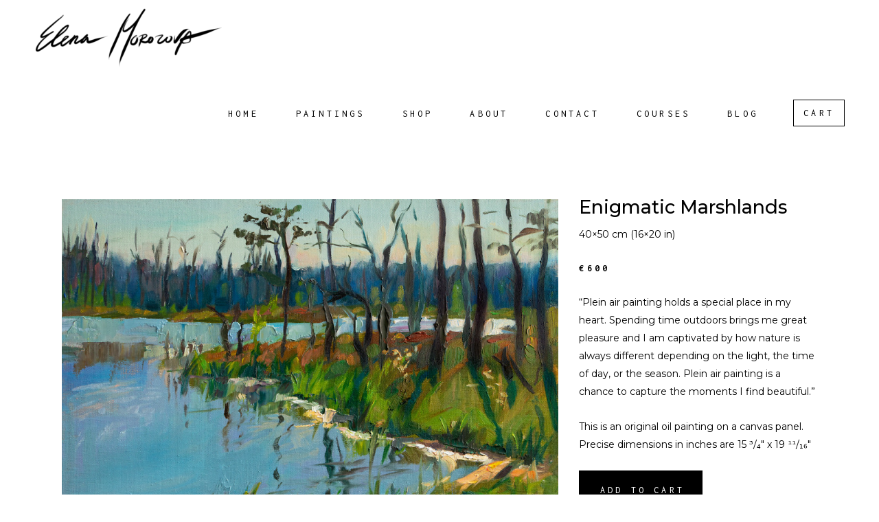

--- FILE ---
content_type: text/html; charset=UTF-8
request_url: https://www.elenamorozovaart.com/painting/enigmatic-marshlands/
body_size: 22795
content:
<!DOCTYPE html><html
lang=en-US prefix="og: https://ogp.me/ns# fb: https://ogp.me/ns/fb# article: https://ogp.me/ns/article#"><head><meta
charset="UTF-8"><link
rel=profile href=http://gmpg.org/xfn/11><meta
name="viewport" content="width=device-width,initial-scale=1,user-scalable=yes"><meta
name="wpsso-begin" content="wpsso structured data begin"><meta
name="generator" content="WPSSO Core 21.11.0/S"><meta
name="generator" content="WPSSO TIE 4.1.0/S"><link
rel=canonical href=https://www.elenamorozovaart.com/painting/enigmatic-marshlands/ ><link
rel=shortlink href="https://www.elenamorozovaart.com/?p=7991"><meta
property="fb:app_id" content="966242223397117"><meta
property="og:type" content="article"><meta
property="og:url" content="https://www.elenamorozovaart.com/painting/enigmatic-marshlands/"><meta
property="og:locale" content="en_US"><meta
property="og:site_name" content="Elena Morozova"><meta
property="og:title" content="Enigmatic Marshlands"><meta
property="og:description" content="No description."><meta
property="og:updated_time" content="2025-02-18T10:35:19+00:00"><meta
property="og:image" content="https://www.elenamorozovaart.com/wp-content/uploads/swamp-landscape-painting-scaled-1200x628-cropped.jpg"><meta
property="og:image:width" content="1200"><meta
property="og:image:height" content="628"><meta
property="og:image:alt" content="A tranquil swamp bathed in the warm glow of the evening sun"><meta
property="article:published_time" content="2023-05-18T14:52:24+00:00"><meta
property="article:modified_time" content="2025-02-18T10:35:19+00:00"><meta
name="twitter:domain" content="www.elenamorozovaart.com"><meta
name="twitter:title" content="Enigmatic Marshlands"><meta
name="twitter:description" content="No description."><meta
name="twitter:card" content="summary_large_image"><meta
name="twitter:image" content="https://www.elenamorozovaart.com/wp-content/uploads/swamp-landscape-painting-scaled-1200x628-cropped.jpg?p=7991"><meta
name="twitter:image:alt" content="A tranquil swamp bathed in the warm glow of the evening sun"><meta
name="twitter:label1" content="Written by"><meta
name="twitter:data1" content="Elena Morozova"><meta
name="twitter:label2" content="Est. reading time"><meta
name="twitter:data2" content="1 minute"><meta
name="author" content="Elena Morozova"><meta
name="description" content="No description."><meta
name="thumbnail" content="https://www.elenamorozovaart.com/wp-content/uploads/swamp-landscape-painting-scaled-1200x628-cropped.jpg"><meta
name="robots" content="follow, index, max-snippet:-1, max-image-preview:large, max-video-preview:-1"> <script type=application/ld+json id=wpsso-schema-graph>{
    "@context": "https://schema.org",
    "@graph": [
        {
            "@id": "/painting/enigmatic-marshlands/#sso/webpage/7991",
            "@context": "https://schema.org",
            "@type": "WebPage",
            "mainEntityOfPage": "https://www.elenamorozovaart.com/painting/enigmatic-marshlands/",
            "url": "https://www.elenamorozovaart.com/painting/enigmatic-marshlands/",
            "sameAs": [
                "https://www.elenamorozovaart.com/?p=7991"
            ],
            "name": "Enigmatic Marshlands",
            "description": "No description.",
            "potentialAction": [
                {
                    "@context": "https://schema.org",
                    "@type": "ReadAction",
                    "target": "https://www.elenamorozovaart.com/painting/enigmatic-marshlands/"
                }
            ],
            "publisher": [
                {
                    "@id": "/#sso/organization/site/org-logo-url"
                }
            ],
            "headline": "Enigmatic Marshlands",
            "inLanguage": "en_US",
            "datePublished": "2023-05-18T14:52:24+00:00",
            "dateModified": "2025-02-18T10:35:19+00:00",
            "author": {
                "@id": "/3145853afc17d17ef4103400a5f5c60a#sso/person"
            },
            "thumbnailUrl": "https://www.elenamorozovaart.com/wp-content/uploads/swamp-landscape-painting-scaled-1200x628-cropped.jpg",
            "image": [
                {
                    "@id": "/wp-content/uploads/swamp-landscape-painting-scaled-1200x1200-cropped.jpg#sso/image-object"
                },
                {
                    "@id": "/wp-content/uploads/swamp-landscape-painting-scaled-1200x900-cropped.jpg#sso/image-object"
                },
                {
                    "@id": "/wp-content/uploads/swamp-landscape-painting-scaled-1200x675-cropped.jpg#sso/image-object"
                }
            ],
            "primaryImageOfPage": {
                "@id": "/wp-content/uploads/swamp-landscape-painting-scaled-1200x1200-cropped.jpg#sso/image-object"
            }
        },
        {
            "@id": "/#sso/organization/site/org-logo-url",
            "@context": "https://schema.org",
            "@type": "Organization",
            "url": "https://www.elenamorozovaart.com/",
            "name": "Elena Morozova",
            "description": "Fine Art Painter"
        },
        {
            "@id": "/3145853afc17d17ef4103400a5f5c60a#sso/person",
            "@context": "https://schema.org",
            "@type": "Person",
            "url": "http://elenamorozovaart.com",
            "name": "Elena Morozova",
            "givenName": "Elena",
            "familyName": "Morozova",
            "description": "Author archive page for Elena Morozova."
        },
        {
            "@id": "/wp-content/uploads/swamp-landscape-painting-scaled-1200x1200-cropped.jpg#sso/image-object",
            "@context": "https://schema.org",
            "@type": "ImageObject",
            "url": "https://www.elenamorozovaart.com/wp-content/uploads/swamp-landscape-painting-scaled-1200x1200-cropped.jpg",
            "identifier": "7985-wpsso-schema-1x1",
            "name": "swamp-landscape-painting",
            "alternativeHeadline": "A tranquil swamp bathed in the warm glow of the evening sun",
            "description": "A tranquil swamp bathed in the warm glow of the evening sun",
            "encodingFormat": "image/jpeg",
            "uploadDate": "2023-05-18T14:08:52+00:00",
            "width": [
                {
                    "@id": "#sso/qv-width-px-1200"
                }
            ],
            "height": [
                {
                    "@id": "#sso/qv-height-px-1200"
                }
            ]
        },
        {
            "@id": "#sso/qv-width-px-1200",
            "@context": "https://schema.org",
            "@type": "QuantitativeValue",
            "name": "Width",
            "unitText": "px",
            "unitCode": "E37",
            "value": "1200"
        },
        {
            "@id": "#sso/qv-height-px-1200",
            "@context": "https://schema.org",
            "@type": "QuantitativeValue",
            "name": "Height",
            "unitText": "px",
            "unitCode": "E37",
            "value": "1200"
        },
        {
            "@id": "/wp-content/uploads/swamp-landscape-painting-scaled-1200x900-cropped.jpg#sso/image-object",
            "@context": "https://schema.org",
            "@type": "ImageObject",
            "url": "https://www.elenamorozovaart.com/wp-content/uploads/swamp-landscape-painting-scaled-1200x900-cropped.jpg",
            "identifier": "7985-wpsso-schema-4x3",
            "name": "swamp-landscape-painting",
            "alternativeHeadline": "A tranquil swamp bathed in the warm glow of the evening sun",
            "description": "A tranquil swamp bathed in the warm glow of the evening sun",
            "encodingFormat": "image/jpeg",
            "uploadDate": "2023-05-18T14:08:52+00:00",
            "width": [
                {
                    "@id": "#sso/qv-width-px-1200"
                }
            ],
            "height": [
                {
                    "@id": "#sso/qv-height-px-900"
                }
            ]
        },
        {
            "@id": "#sso/qv-height-px-900",
            "@context": "https://schema.org",
            "@type": "QuantitativeValue",
            "name": "Height",
            "unitText": "px",
            "unitCode": "E37",
            "value": "900"
        },
        {
            "@id": "/wp-content/uploads/swamp-landscape-painting-scaled-1200x675-cropped.jpg#sso/image-object",
            "@context": "https://schema.org",
            "@type": "ImageObject",
            "url": "https://www.elenamorozovaart.com/wp-content/uploads/swamp-landscape-painting-scaled-1200x675-cropped.jpg",
            "identifier": "7985-wpsso-schema-16x9",
            "name": "swamp-landscape-painting",
            "alternativeHeadline": "A tranquil swamp bathed in the warm glow of the evening sun",
            "description": "A tranquil swamp bathed in the warm glow of the evening sun",
            "encodingFormat": "image/jpeg",
            "uploadDate": "2023-05-18T14:08:52+00:00",
            "width": [
                {
                    "@id": "#sso/qv-width-px-1200"
                }
            ],
            "height": [
                {
                    "@id": "#sso/qv-height-px-675"
                }
            ]
        },
        {
            "@id": "#sso/qv-height-px-675",
            "@context": "https://schema.org",
            "@type": "QuantitativeValue",
            "name": "Height",
            "unitText": "px",
            "unitCode": "E37",
            "value": "675"
        }
    ]
}</script> <meta
name="wpsso-end" content="wpsso structured data end"><meta
name="wpsso-cached" content="2025-12-23T07:38:05+00:00 for www.elenamorozovaart.com"><meta
name="wpsso-added" content="2026-01-17T00:17:46+00:00 in 0.003060 secs (25.05 MB peak)"> <script type = "text/javascript">// 
            // Get screen dimensions, device pixel ration and set in a cookie.
            // 
            
                            var screen_width = screen.width;
            
            var devicePixelRatio = window.devicePixelRatio ? window.devicePixelRatio : 1;

            document.cookie = 'resolution=' + screen_width + ',' + devicePixelRatio + '; SameSite=Strict; path=/';</script> <title>Enigmatic Marshlands &ndash; Elena Morozova</title><link
rel=dns-prefetch href=//www.elenamorozovaart.com><link
rel=dns-prefetch href=//fonts.googleapis.com><link
rel=alternate type=application/rss+xml title="Elena Morozova &raquo; Feed" href=https://www.elenamorozovaart.com/feed/ ><link
rel=alternate type=application/rss+xml title="Elena Morozova &raquo; Comments Feed" href=https://www.elenamorozovaart.com/comments/feed/ ><link
rel=alternate title="oEmbed (JSON)" type=application/json+oembed href="https://www.elenamorozovaart.com/wp-json/oembed/1.0/embed?url=https%3A%2F%2Fwww.elenamorozovaart.com%2Fpainting%2Fenigmatic-marshlands%2F"><link
rel=alternate title="oEmbed (XML)" type=text/xml+oembed href="https://www.elenamorozovaart.com/wp-json/oembed/1.0/embed?url=https%3A%2F%2Fwww.elenamorozovaart.com%2Fpainting%2Fenigmatic-marshlands%2F&#038;format=xml"><style id=wp-img-auto-sizes-contain-inline-css>img:is([sizes=auto i],[sizes^="auto," i]){contain-intrinsic-size:3000px 1500px}
/*# sourceURL=wp-img-auto-sizes-contain-inline-css */</style><link
rel=stylesheet href=https://www.elenamorozovaart.com/wp-content/cache/minify/4b06f.css media=all><style id=wp-emoji-styles-inline-css>img.wp-smiley, img.emoji {
		display: inline !important;
		border: none !important;
		box-shadow: none !important;
		height: 1em !important;
		width: 1em !important;
		margin: 0 0.07em !important;
		vertical-align: -0.1em !important;
		background: none !important;
		padding: 0 !important;
	}
/*# sourceURL=wp-emoji-styles-inline-css */</style><style id=wp-block-library-inline-css>/*<![CDATA[*/:root{--wp-block-synced-color:#7a00df;--wp-block-synced-color--rgb:122,0,223;--wp-bound-block-color:var(--wp-block-synced-color);--wp-editor-canvas-background:#ddd;--wp-admin-theme-color:#007cba;--wp-admin-theme-color--rgb:0,124,186;--wp-admin-theme-color-darker-10:#006ba1;--wp-admin-theme-color-darker-10--rgb:0,107,160.5;--wp-admin-theme-color-darker-20:#005a87;--wp-admin-theme-color-darker-20--rgb:0,90,135;--wp-admin-border-width-focus:2px}@media (min-resolution:192dpi){:root{--wp-admin-border-width-focus:1.5px}}.wp-element-button{cursor:pointer}:root .has-very-light-gray-background-color{background-color:#eee}:root .has-very-dark-gray-background-color{background-color:#313131}:root .has-very-light-gray-color{color:#eee}:root .has-very-dark-gray-color{color:#313131}:root .has-vivid-green-cyan-to-vivid-cyan-blue-gradient-background{background:linear-gradient(135deg,#00d084,#0693e3)}:root .has-purple-crush-gradient-background{background:linear-gradient(135deg,#34e2e4,#4721fb 50%,#ab1dfe)}:root .has-hazy-dawn-gradient-background{background:linear-gradient(135deg,#faaca8,#dad0ec)}:root .has-subdued-olive-gradient-background{background:linear-gradient(135deg,#fafae1,#67a671)}:root .has-atomic-cream-gradient-background{background:linear-gradient(135deg,#fdd79a,#004a59)}:root .has-nightshade-gradient-background{background:linear-gradient(135deg,#330968,#31cdcf)}:root .has-midnight-gradient-background{background:linear-gradient(135deg,#020381,#2874fc)}:root{--wp--preset--font-size--normal:16px;--wp--preset--font-size--huge:42px}.has-regular-font-size{font-size:1em}.has-larger-font-size{font-size:2.625em}.has-normal-font-size{font-size:var(--wp--preset--font-size--normal)}.has-huge-font-size{font-size:var(--wp--preset--font-size--huge)}.has-text-align-center{text-align:center}.has-text-align-left{text-align:left}.has-text-align-right{text-align:right}.has-fit-text{white-space:nowrap!important}#end-resizable-editor-section{display:none}.aligncenter{clear:both}.items-justified-left{justify-content:flex-start}.items-justified-center{justify-content:center}.items-justified-right{justify-content:flex-end}.items-justified-space-between{justify-content:space-between}.screen-reader-text{border:0;clip-path:inset(50%);height:1px;margin:-1px;overflow:hidden;padding:0;position:absolute;width:1px;word-wrap:normal!important}.screen-reader-text:focus{background-color:#ddd;clip-path:none;color:#444;display:block;font-size:1em;height:auto;left:5px;line-height:normal;padding:15px 23px 14px;text-decoration:none;top:5px;width:auto;z-index:100000}html :where(.has-border-color){border-style:solid}html :where([style*=border-top-color]){border-top-style:solid}html :where([style*=border-right-color]){border-right-style:solid}html :where([style*=border-bottom-color]){border-bottom-style:solid}html :where([style*=border-left-color]){border-left-style:solid}html :where([style*=border-width]){border-style:solid}html :where([style*=border-top-width]){border-top-style:solid}html :where([style*=border-right-width]){border-right-style:solid}html :where([style*=border-bottom-width]){border-bottom-style:solid}html :where([style*=border-left-width]){border-left-style:solid}html :where(img[class*=wp-image-]){height:auto;max-width:100%}:where(figure){margin:0 0 1em}html :where(.is-position-sticky){--wp-admin--admin-bar--position-offset:var(--wp-admin--admin-bar--height,0px)}@media screen and (max-width:600px){html :where(.is-position-sticky){--wp-admin--admin-bar--position-offset:0px}}

/*# sourceURL=wp-block-library-inline-css *//*]]>*/</style><style id=global-styles-inline-css>/*<![CDATA[*/:root{--wp--preset--aspect-ratio--square: 1;--wp--preset--aspect-ratio--4-3: 4/3;--wp--preset--aspect-ratio--3-4: 3/4;--wp--preset--aspect-ratio--3-2: 3/2;--wp--preset--aspect-ratio--2-3: 2/3;--wp--preset--aspect-ratio--16-9: 16/9;--wp--preset--aspect-ratio--9-16: 9/16;--wp--preset--color--black: #000000;--wp--preset--color--cyan-bluish-gray: #abb8c3;--wp--preset--color--white: #ffffff;--wp--preset--color--pale-pink: #f78da7;--wp--preset--color--vivid-red: #cf2e2e;--wp--preset--color--luminous-vivid-orange: #ff6900;--wp--preset--color--luminous-vivid-amber: #fcb900;--wp--preset--color--light-green-cyan: #7bdcb5;--wp--preset--color--vivid-green-cyan: #00d084;--wp--preset--color--pale-cyan-blue: #8ed1fc;--wp--preset--color--vivid-cyan-blue: #0693e3;--wp--preset--color--vivid-purple: #9b51e0;--wp--preset--gradient--vivid-cyan-blue-to-vivid-purple: linear-gradient(135deg,rgb(6,147,227) 0%,rgb(155,81,224) 100%);--wp--preset--gradient--light-green-cyan-to-vivid-green-cyan: linear-gradient(135deg,rgb(122,220,180) 0%,rgb(0,208,130) 100%);--wp--preset--gradient--luminous-vivid-amber-to-luminous-vivid-orange: linear-gradient(135deg,rgb(252,185,0) 0%,rgb(255,105,0) 100%);--wp--preset--gradient--luminous-vivid-orange-to-vivid-red: linear-gradient(135deg,rgb(255,105,0) 0%,rgb(207,46,46) 100%);--wp--preset--gradient--very-light-gray-to-cyan-bluish-gray: linear-gradient(135deg,rgb(238,238,238) 0%,rgb(169,184,195) 100%);--wp--preset--gradient--cool-to-warm-spectrum: linear-gradient(135deg,rgb(74,234,220) 0%,rgb(151,120,209) 20%,rgb(207,42,186) 40%,rgb(238,44,130) 60%,rgb(251,105,98) 80%,rgb(254,248,76) 100%);--wp--preset--gradient--blush-light-purple: linear-gradient(135deg,rgb(255,206,236) 0%,rgb(152,150,240) 100%);--wp--preset--gradient--blush-bordeaux: linear-gradient(135deg,rgb(254,205,165) 0%,rgb(254,45,45) 50%,rgb(107,0,62) 100%);--wp--preset--gradient--luminous-dusk: linear-gradient(135deg,rgb(255,203,112) 0%,rgb(199,81,192) 50%,rgb(65,88,208) 100%);--wp--preset--gradient--pale-ocean: linear-gradient(135deg,rgb(255,245,203) 0%,rgb(182,227,212) 50%,rgb(51,167,181) 100%);--wp--preset--gradient--electric-grass: linear-gradient(135deg,rgb(202,248,128) 0%,rgb(113,206,126) 100%);--wp--preset--gradient--midnight: linear-gradient(135deg,rgb(2,3,129) 0%,rgb(40,116,252) 100%);--wp--preset--font-size--small: 13px;--wp--preset--font-size--medium: 20px;--wp--preset--font-size--large: 36px;--wp--preset--font-size--x-large: 42px;--wp--preset--spacing--20: 0.44rem;--wp--preset--spacing--30: 0.67rem;--wp--preset--spacing--40: 1rem;--wp--preset--spacing--50: 1.5rem;--wp--preset--spacing--60: 2.25rem;--wp--preset--spacing--70: 3.38rem;--wp--preset--spacing--80: 5.06rem;--wp--preset--shadow--natural: 6px 6px 9px rgba(0, 0, 0, 0.2);--wp--preset--shadow--deep: 12px 12px 50px rgba(0, 0, 0, 0.4);--wp--preset--shadow--sharp: 6px 6px 0px rgba(0, 0, 0, 0.2);--wp--preset--shadow--outlined: 6px 6px 0px -3px rgb(255, 255, 255), 6px 6px rgb(0, 0, 0);--wp--preset--shadow--crisp: 6px 6px 0px rgb(0, 0, 0);}:where(.is-layout-flex){gap: 0.5em;}:where(.is-layout-grid){gap: 0.5em;}body .is-layout-flex{display: flex;}.is-layout-flex{flex-wrap: wrap;align-items: center;}.is-layout-flex > :is(*, div){margin: 0;}body .is-layout-grid{display: grid;}.is-layout-grid > :is(*, div){margin: 0;}:where(.wp-block-columns.is-layout-flex){gap: 2em;}:where(.wp-block-columns.is-layout-grid){gap: 2em;}:where(.wp-block-post-template.is-layout-flex){gap: 1.25em;}:where(.wp-block-post-template.is-layout-grid){gap: 1.25em;}.has-black-color{color: var(--wp--preset--color--black) !important;}.has-cyan-bluish-gray-color{color: var(--wp--preset--color--cyan-bluish-gray) !important;}.has-white-color{color: var(--wp--preset--color--white) !important;}.has-pale-pink-color{color: var(--wp--preset--color--pale-pink) !important;}.has-vivid-red-color{color: var(--wp--preset--color--vivid-red) !important;}.has-luminous-vivid-orange-color{color: var(--wp--preset--color--luminous-vivid-orange) !important;}.has-luminous-vivid-amber-color{color: var(--wp--preset--color--luminous-vivid-amber) !important;}.has-light-green-cyan-color{color: var(--wp--preset--color--light-green-cyan) !important;}.has-vivid-green-cyan-color{color: var(--wp--preset--color--vivid-green-cyan) !important;}.has-pale-cyan-blue-color{color: var(--wp--preset--color--pale-cyan-blue) !important;}.has-vivid-cyan-blue-color{color: var(--wp--preset--color--vivid-cyan-blue) !important;}.has-vivid-purple-color{color: var(--wp--preset--color--vivid-purple) !important;}.has-black-background-color{background-color: var(--wp--preset--color--black) !important;}.has-cyan-bluish-gray-background-color{background-color: var(--wp--preset--color--cyan-bluish-gray) !important;}.has-white-background-color{background-color: var(--wp--preset--color--white) !important;}.has-pale-pink-background-color{background-color: var(--wp--preset--color--pale-pink) !important;}.has-vivid-red-background-color{background-color: var(--wp--preset--color--vivid-red) !important;}.has-luminous-vivid-orange-background-color{background-color: var(--wp--preset--color--luminous-vivid-orange) !important;}.has-luminous-vivid-amber-background-color{background-color: var(--wp--preset--color--luminous-vivid-amber) !important;}.has-light-green-cyan-background-color{background-color: var(--wp--preset--color--light-green-cyan) !important;}.has-vivid-green-cyan-background-color{background-color: var(--wp--preset--color--vivid-green-cyan) !important;}.has-pale-cyan-blue-background-color{background-color: var(--wp--preset--color--pale-cyan-blue) !important;}.has-vivid-cyan-blue-background-color{background-color: var(--wp--preset--color--vivid-cyan-blue) !important;}.has-vivid-purple-background-color{background-color: var(--wp--preset--color--vivid-purple) !important;}.has-black-border-color{border-color: var(--wp--preset--color--black) !important;}.has-cyan-bluish-gray-border-color{border-color: var(--wp--preset--color--cyan-bluish-gray) !important;}.has-white-border-color{border-color: var(--wp--preset--color--white) !important;}.has-pale-pink-border-color{border-color: var(--wp--preset--color--pale-pink) !important;}.has-vivid-red-border-color{border-color: var(--wp--preset--color--vivid-red) !important;}.has-luminous-vivid-orange-border-color{border-color: var(--wp--preset--color--luminous-vivid-orange) !important;}.has-luminous-vivid-amber-border-color{border-color: var(--wp--preset--color--luminous-vivid-amber) !important;}.has-light-green-cyan-border-color{border-color: var(--wp--preset--color--light-green-cyan) !important;}.has-vivid-green-cyan-border-color{border-color: var(--wp--preset--color--vivid-green-cyan) !important;}.has-pale-cyan-blue-border-color{border-color: var(--wp--preset--color--pale-cyan-blue) !important;}.has-vivid-cyan-blue-border-color{border-color: var(--wp--preset--color--vivid-cyan-blue) !important;}.has-vivid-purple-border-color{border-color: var(--wp--preset--color--vivid-purple) !important;}.has-vivid-cyan-blue-to-vivid-purple-gradient-background{background: var(--wp--preset--gradient--vivid-cyan-blue-to-vivid-purple) !important;}.has-light-green-cyan-to-vivid-green-cyan-gradient-background{background: var(--wp--preset--gradient--light-green-cyan-to-vivid-green-cyan) !important;}.has-luminous-vivid-amber-to-luminous-vivid-orange-gradient-background{background: var(--wp--preset--gradient--luminous-vivid-amber-to-luminous-vivid-orange) !important;}.has-luminous-vivid-orange-to-vivid-red-gradient-background{background: var(--wp--preset--gradient--luminous-vivid-orange-to-vivid-red) !important;}.has-very-light-gray-to-cyan-bluish-gray-gradient-background{background: var(--wp--preset--gradient--very-light-gray-to-cyan-bluish-gray) !important;}.has-cool-to-warm-spectrum-gradient-background{background: var(--wp--preset--gradient--cool-to-warm-spectrum) !important;}.has-blush-light-purple-gradient-background{background: var(--wp--preset--gradient--blush-light-purple) !important;}.has-blush-bordeaux-gradient-background{background: var(--wp--preset--gradient--blush-bordeaux) !important;}.has-luminous-dusk-gradient-background{background: var(--wp--preset--gradient--luminous-dusk) !important;}.has-pale-ocean-gradient-background{background: var(--wp--preset--gradient--pale-ocean) !important;}.has-electric-grass-gradient-background{background: var(--wp--preset--gradient--electric-grass) !important;}.has-midnight-gradient-background{background: var(--wp--preset--gradient--midnight) !important;}.has-small-font-size{font-size: var(--wp--preset--font-size--small) !important;}.has-medium-font-size{font-size: var(--wp--preset--font-size--medium) !important;}.has-large-font-size{font-size: var(--wp--preset--font-size--large) !important;}.has-x-large-font-size{font-size: var(--wp--preset--font-size--x-large) !important;}
/*# sourceURL=global-styles-inline-css *//*]]>*/</style><style id=classic-theme-styles-inline-css>/*! This file is auto-generated */
.wp-block-button__link{color:#fff;background-color:#32373c;border-radius:9999px;box-shadow:none;text-decoration:none;padding:calc(.667em + 2px) calc(1.333em + 2px);font-size:1.125em}.wp-block-file__button{background:#32373c;color:#fff;text-decoration:none}
/*# sourceURL=/wp-includes/css/classic-themes.min.css */</style><style id=woocommerce-inline-inline-css>.woocommerce form .form-row .required { visibility: visible; }
/*# sourceURL=woocommerce-inline-inline-css */</style><link
rel=stylesheet href=https://www.elenamorozovaart.com/wp-content/cache/minify/d7fb0.css media=all><link
rel=stylesheet id=amedeo-elated-google-fonts-css href='https://fonts.googleapis.com/css?family=Montserrat%3A300%2C400%2C500%2C700%7CInconsolata%3A300%2C400%2C500%2C700&#038;subset=latin-ext&#038;ver=1.0.0' type=text/css media=all><link
rel=stylesheet href=https://www.elenamorozovaart.com/wp-content/cache/minify/9cfde.css media=all> <script src=https://www.elenamorozovaart.com/wp-content/cache/minify/a09a1.js></script> <script id=wc-add-to-cart-js-extra>var wc_add_to_cart_params = {"ajax_url":"/wp-admin/admin-ajax.php","wc_ajax_url":"/?wc-ajax=%%endpoint%%","i18n_view_cart":"View cart","cart_url":"https://www.elenamorozovaart.com/cart/","is_cart":"","cart_redirect_after_add":"no"};
//# sourceURL=wc-add-to-cart-js-extra</script> <script src=https://www.elenamorozovaart.com/wp-content/cache/minify/fc9b6.js></script> <script id=woocommerce-js-extra>var woocommerce_params = {"ajax_url":"/wp-admin/admin-ajax.php","wc_ajax_url":"/?wc-ajax=%%endpoint%%"};
//# sourceURL=woocommerce-js-extra</script> <script id=cartbounty-js-extra>var cartbounty_co = {"save_custom_fields":"1","checkout_fields":"#email, #billing_email, #billing-country, #billing_country, #billing-first_name, #billing_first_name, #billing-last_name, #billing_last_name, #billing-company, #billing_company, #billing-address_1, #billing_address_1, #billing-address_2, #billing_address_2, #billing-city, #billing_city, #billing-state, #billing_state, #billing-postcode, #billing_postcode, #billing-phone, #billing_phone, #shipping-country, #shipping_country, #shipping-first_name, #shipping_first_name, #shipping-last_name, #shipping_last_name, #shipping-company, #shipping_company, #shipping-address_1, #shipping_address_1, #shipping-address_2, #shipping_address_2, #shipping-city, #shipping_city, #shipping-state, #shipping_state, #shipping-postcode, #shipping_postcode, #shipping-phone, #checkbox-control-1, #ship-to-different-address-checkbox, #checkbox-control-0, #createaccount, #checkbox-control-2, #order-notes textarea, #order_comments","custom_email_selectors":".cartbounty-custom-email-field, .login #username, .wpforms-container input[type=\"email\"], .sgpb-form input[type=\"email\"], .pum-container input[type=\"email\"], .nf-form-cont input[type=\"email\"], .wpcf7 input[type=\"email\"], .fluentform input[type=\"email\"], .sib_signup_form input[type=\"email\"], .mailpoet_form input[type=\"email\"], .tnp input[type=\"email\"], .om-element input[type=\"email\"], .om-holder input[type=\"email\"], .poptin-popup input[type=\"email\"], .gform_wrapper input[type=\"email\"], .paoc-popup input[type=\"email\"], .ays-pb-form input[type=\"email\"], .hustle-form input[type=\"email\"], .et_pb_section input[type=\"email\"], .brave_form_form input[type=\"email\"], .ppsPopupShell input[type=\"email\"], .xoo-el-container input[type=\"email\"], .xoo-el-container input[name=\"xoo-el-username\"]","custom_phone_selectors":".cartbounty-custom-phone-field, .wpforms-container input[type=\"tel\"], .sgpb-form input[type=\"tel\"], .nf-form-cont input[type=\"tel\"], .wpcf7 input[type=\"tel\"], .fluentform input[type=\"tel\"], .om-element input[type=\"tel\"], .om-holder input[type=\"tel\"], .poptin-popup input[type=\"tel\"], .gform_wrapper input[type=\"tel\"], .paoc-popup input[type=\"tel\"], .ays-pb-form input[type=\"tel\"], .hustle-form input[name=\"phone\"], .et_pb_section input[type=\"tel\"], .xoo-el-container input[type=\"tel\"]","custom_button_selectors":".cartbounty-add-to-cart, .add_to_cart_button, .ajax_add_to_cart, .single_add_to_cart_button, .yith-wfbt-submit-button","consent_field":"","email_validation":"^[^\\s@]+@[^\\s@]+\\.[^\\s@]{2,}$","phone_validation":"^[+0-9\\s]\\s?\\d[0-9\\s-.]{6,30}$","nonce":"b604c97e14","ajaxurl":"https://www.elenamorozovaart.com/wp-admin/admin-ajax.php"};
//# sourceURL=cartbounty-js-extra</script> <script src=https://www.elenamorozovaart.com/wp-content/cache/minify/2d64c.js></script> <script src="https://www.googletagmanager.com/gtag/js?id=G-TWKT32W19K" id=google-tag-manager-js></script> <script id=google-tag-manager-js-after>window.dataLayer = window.dataLayer || [];
	function gtag(){dataLayer.push(arguments);}
	gtag('js', new Date());
	gtag('config', 'G-TWKT32W19K', { 'send_page_view': false });
//# sourceURL=google-tag-manager-js-after</script> <script src=https://www.elenamorozovaart.com/wp-content/cache/minify/13cf0.js></script> <script src=https://www.elenamorozovaart.com/wp-content/cache/minify/79e04.js defer></script> <link
rel=https://api.w.org/ href=https://www.elenamorozovaart.com/wp-json/ ><link
rel=EditURI type=application/rsd+xml title=RSD href=https://www.elenamorozovaart.com/xmlrpc.php?rsd><meta
name="generator" content="WordPress 6.9"><meta
name="generator" content="WooCommerce 8.3.3">
 <script>!function(f,b,e,v,n,t,s){if(f.fbq)return;n=f.fbq=function(){n.callMethod?
            n.callMethod.apply(n,arguments):n.queue.push(arguments)};if(!f._fbq)f._fbq=n;
            n.push=n;n.loaded=!0;n.version='2.0';n.queue=[];t=b.createElement(e);t.async=!0;
            t.src=v;s=b.getElementsByTagName(e)[0];s.parentNode.insertBefore(t,s)}(window,
            document,'script','https://connect.facebook.net/en_US/fbevents.js');

            fbq('init', '630533121726248', {});fbq('track', 'PageView', {});</script> <script>(function (window, document) {
                if (window.wcfbq) return;
                window.wcfbq = (function () {
                    if (arguments.length > 0) {
                        var pixelId, trackType, contentObj;

                        if (typeof arguments[0] == 'string') pixelId = arguments[0];
                        if (typeof arguments[1] == 'string') trackType = arguments[1];
                        if (typeof arguments[2] == 'object') contentObj = arguments[2];

                        var params = [];
                        if (typeof pixelId === 'string' && pixelId.replace(/\s+/gi, '') != '' &&
                        typeof trackType === 'string' && trackType.replace(/\s+/gi, '')) {
                            params.push('id=' + encodeURIComponent(pixelId));
                            switch (trackType) {
                                case 'PageView':
                                case 'ViewContent':
                                case 'Search':
                                case 'AddToCart':
                                case 'InitiateCheckout':
                                case 'AddPaymentInfo':
                                case 'Lead':
                                case 'CompleteRegistration':
                                case 'Purchase':
                                case 'AddToWishlist':
                                    params.push('ev=' + encodeURIComponent(trackType));
                                    break;
                                default:
                                    return;
                            }

                            params.push('dl=' + encodeURIComponent(document.location.href));
                            if (document.referrer) params.push('rl=' + encodeURIComponent(document.referrer));
                            params.push('if=false');
                            params.push('ts=' + new Date().getTime());

                            if (typeof contentObj == 'object') {
                                for (var u in contentObj) {
                                    if (typeof contentObj[u] == 'object' && contentObj[u] instanceof Array) {
                                        if (contentObj[u].length > 0) {
                                            for (var y = 0; y < contentObj[u].length; y++) { contentObj[u][y] = (contentObj[u][y] + '').replace(/^\s+|\s+$/gi, '').replace(/\s+/gi, ' ').replace(/,/gi, '§'); }
                                            params.push('cd[' + u + ']=' + encodeURIComponent(contentObj[u].join(',').replace(/^/gi, '[\'').replace(/$/gi, '\']').replace(/,/gi, '\',\'').replace(/§/gi, '\,')));
                                        }
                                    }
                                    else if (typeof contentObj[u] == 'string')
                                        params.push('cd[' + u + ']=' + encodeURIComponent(contentObj[u]));
                                }
                            }

                            params.push('v=' + encodeURIComponent('2.7.19'));

                            var imgId = new Date().getTime();
                            var img = document.createElement('img');
                            img.id = 'fb_' + imgId, img.src = 'https://www.facebook.com/tr/?' + params.join('&'), img.width = 1, img.height = 1, img.style = 'display:none;';
                            document.body.appendChild(img);
                            window.setTimeout(function () { var t = document.getElementById('fb_' + imgId); t.parentElement.removeChild(t); }, 1000);
                        }
                    }
                });
            })(window, document);</script> <script>jQuery(function($) {
                $(document).on('added_to_cart', function (event, fragments, dhash, button) {
                    var currencySymbol = $($(button.get()[0]).closest('.product')
                        .find('.woocommerce-Price-currencySymbol').get()[0]).text();

                    var price = $(button.get()[0]).closest('.product').find('.amount').text();
                    var originalPrice = price.split(currencySymbol).slice(-1).pop();

                    wcfbq('630533121726248', 'AddToCart', {
                        content_ids: [ $(button).data('product_id') ],
                        content_type: 'product',
                        value: originalPrice,
                        currency: 'EUR'
                    });
                });
            });</script> 
 <script async src="https://www.googletagmanager.com/gtag/js?id=G-TWKT32W19K"></script> <script>window.dataLayer = window.dataLayer || [];
  function gtag(){dataLayer.push(arguments);}
  gtag('js', new Date());

  gtag('config', 'G-TWKT32W19K');</script> <meta
name="p:domain_verify" content="53c586ea6b3c5d459f7ace5958257055">	<noscript><style>.woocommerce-product-gallery{ opacity: 1 !important; }</style></noscript><meta
name="generator" content="Powered by WPBakery Page Builder - drag and drop page builder for WordPress."><link
rel=icon href=https://www.elenamorozovaart.com/wp-content/uploads/cropped-favicon-still-life-1-32x32.jpg sizes=32x32><link
rel=icon href=https://www.elenamorozovaart.com/wp-content/uploads/cropped-favicon-still-life-1-192x192.jpg sizes=192x192><link
rel=apple-touch-icon href=https://www.elenamorozovaart.com/wp-content/uploads/cropped-favicon-still-life-1-180x180.jpg><meta
name="msapplication-TileImage" content="https://www.elenamorozovaart.com/wp-content/uploads/cropped-favicon-still-life-1-270x270.jpg"><style id=wp-custom-css>/*<![CDATA[*//* online tutorial hacks */
.postid-12409 .eltdf-post-info-top-left {
	display: none !important;
}

.postid-12409 .eltdf-post-info-top-right {
	padding-left: 0 !important;
}

.postid-12409 .eltdf-blog-single-nav {
	display: none
}

@media only screen and (max-width: 1024px) {
    .page-id-12417 .eltdf-title-holder.eltdf-left-with-breadcrumbs-type .eltdf-page-title {
        text-wrap: auto;
    }
}
/* online demo form */
      .newsletter-container {
            background: linear-gradient(180deg, #d4a5a5 0%, #9c4353 100%);
            padding: 60px 40px;
            text-align: center;
            border-radius: 0;
            margin: 0 auto;
            position: relative;
        }

        .newsletter-container h2 {
            font-size: 2em;
            letter-spacing: 0.25em;
            margin: 0 0 30px 0;
            color: #FFFFFF;
            font-weight: 400;
            text-transform: uppercase;
            line-height: 1.4;
        }

        .newsletter-container p {
            font-size: 1.1em;
            color: #5a4444;
            margin: 20px 0;
            line-height: 1.6;
            font-weight: 600;
        }

        .email-label {
            font-weight: 600;
            margin-bottom: 10px;
        }

        .newsletter-container .eltdf-single-line-cf7 {
            margin-top: 20px;
            max-width: 900px;
            margin-left: auto;
            margin-right: auto;
        }

        .newsletter-container .wpcf7-email,
        .newsletter-container input[type="email"] {
            width: 100%;
            padding: 18px 20px;
            font-size: 1em;
					  font-weight: 500;
            border: none;
            border-radius: 0;
            box-sizing: border-box;
            color: #211a1a;
            background-color: rgba(255, 255, 255, 0.7);
            display: block;
            margin-bottom: 0;
        }

        .newsletter-container .wpcf7-submit,
        .newsletter-container input[type="submit"] {
            background-color: #2d2424;
            color: white;
            padding: 18px 40px;
            font-size: 1em;
            letter-spacing: 0.15em;
            border: none;
            border-radius: 0;
            cursor: pointer;
            text-transform: uppercase;
            font-weight: 600;
            transition: background-color 0.3s ease;
            white-space: nowrap;
            display: block;
            margin: 0 auto;
        }

        .newsletter-container .wpcf7-submit:hover,
        .newsletter-container input[type="submit"]:hover {
            background-color: #1a1414;
        }

        @media (max-width: 600px) {
            .newsletter-container .eltdf-single-line-cf7 {
                flex-direction: column;
                gap: 20px;
            }

            .newsletter-container .wpcf7-email,
            .newsletter-container input[type="email"] {
                width: 100%;
            }

            .newsletter-container .wpcf7-submit,
            .newsletter-container input[type="submit"] {
                width: 100%;
            }
        }

        @media (max-width: 600px) {
            .newsletter-container {
                padding: 40px 20px;
            }

            .newsletter-container h2 {
                font-size: 1.5em;
                letter-spacing: 0.15em;
            }

            .newsletter-container p {
                font-size: 1em;
            }

            .wpcf7-submit {
                padding: 18px 40px;
                font-size: 1em;
            }
        }
/* portfolio social share */
body .eltdf-portfolio-single-holder .eltdf-ps-info-holder .eltdf-ps-info-item .eltdf-social-title {
	display: block;
	font-family: "Inconsolata", sans-serif;
	text-transform: uppercase;
	font-size: 14px;
	letter-spacing: 3.9px;
}

/* blog sidebar hide icons */
.eltdf-sidebar .eltdf-social-icon-widget-holder > .fa-twitter {
	display: none;
}

.eltdf-sidebar .eltdf-social-icon-widget-holder > .fa-500px {
	display: none;
}

/* 2024 art supplies remove full blog post image */
.post-template-default.single.single-post.postid-9855 .eltdf-post-image {
	display: none;
}


/* private video remove full blog post image */
.post-template-default.single.single-post.postid-12409 .eltdf-post-image {
	display: none;
}

/* make blog single container wider on mobile devices */
@media only screen and (max-width: 480px) {
    .post-template-default.single.single-post .eltdf-container-inner {
        width: 320px;
    }
}

/* blog title hide */
.post-template-default .eltdf-title-va-header-bottom {
	display: none;
}

/* comments hide website */
#url {
	display: none;
}


.eltdf-portfolio-list-holder.eltdf-pl-overlay-shader .eltdf-pli-text-holder {
    background-color: rgba(255,255,255,0.8);
}

.eltdf-portfolio-list-holder.eltdf-pl-overlay-shader article .eltdf-pli-text .eltdf-pli-category-holder a, .eltdf-portfolio-list-holder.eltdf-pl-overlay-shader article .eltdf-pli-text .eltdf-pli-title, .eltdf-portfolio-list-holder.eltdf-pl-overlay-shader article .eltdf-pli-text .eltdf-pli-category-holder a:after {
    color: #444444;
}

.eltdf-portfolio-list-holder article .eltdf-pli-text {
		text-align: center;
    vertical-align: middle;
}

.eltdf-portfolio-single-holder .eltdf-ps-info-holder .eltdf-ps-info-item.eltdf-ps-content-item p {
    display: block;
}

.lg-backdrop.in {
    opacity: 0.8;
}


/* ios double click fix 
.ios .eltdf-portfolio-list-holder.eltdf-pl-overlay-shader .eltdf-pli-text-holder{
	display: none!important;
}
*/
/* Portfolio show price on available page on mobile */
@media only screen and (max-width:768px){
 .eltdf-portfolio-list-holder.eltdf-pl-overlay-shader .eltdf-pli-text-holder {
    position: static!important;
    height: auto!important;
	  display: block!important;
}
 .eltdf-portfolio-list-holder.eltdf-pl-overlay-shader article .eltdf-pli-text-holder {
    opacity: 1!important;
}
 .eltdf-portfolio-list-holder.eltdf-pl-overlay-shader .eltdf-pli-text-holder .eltdf-pli-text {
    transform: translateY(0)!important;
}
}

/* Envelope social icon */
.fa-steam {
    font-family: Font Awesome\ 5 Free;
}
.fa-steam:before {
    content: "\f0e0";
}

/* Footer Menu vertical */
.eltdf-page-footer .eltdf-footer-top-holder .eltdf-footer-top-inner.eltdf-grid {
    padding: 50px 0;
}

footer .widget .menu-footer-menu-container ul li {
	font-size: 14px;
	display: inline-block;
}

@media only screen and (max-width:768px){
	 footer .widget .menu-footer-menu-container ul li {
		display: block;
	}
}

@media only screen and (max-width: 680px) {
	.eltdf-page-footer .eltdf-social-icons-group-widget {
		line-height: 80px;
	}
}

@media only screen and (max-width: 680px) {
	.eltdf-page-footer [class*=eltdf-grid-col] .menu {
			text-align: center!important;
	}
}

footer .widget.widget_nav_menu  .menu-footer-menu-container a {
    padding: 0 40px 0 40px;
}

footer .widget.widget_nav_menu  .menu-footer-menu-container a:hover {
    padding: 0 40px 0 40px;
}

footer .widget.widget_nav_menu  .menu-footer-menu-container a:before {
    display:none;
}

/* Disable breadcrumbs */
.eltdf-breadcrumbs{
	display:none!important;
}

/* Title in category */
.eltdf-bg-parallax .eltdf-page-title{
	text-align: center;
}

/* Paralax fix */
@media only screen and (max-width: 1024px){
    .eltdf-content .eltdf-title-holder:not(.eltdf-transparent-outline-type).eltdf-has-bg-image .eltdf-title-image {
        display: none;
    }
}

/* Artist */

.text-artist h6 {
	margin: 0;
}

.social_facebook:before {
    content: "\f39e";
}

.social_twitter:before {
    content: "\f099";
}

.social_pinterest:before {
    content: "\f231";
}


.social_instagram:before {
    content: "\f16d";
}

.social_facebook, .social_twitter, .social_pinterest, .social_instagram {
	  font-size: 20px;
    font-family: Font Awesome\ 5 Brands!important;
}

#contact-artist .wpcf7-submit {
	margin-top: 35px;
}

/* contact and faq headings */
.eltdf-title-holder.eltdf-transparent-outline-type .eltdf-page-title {
	font-size: 300px;
	bottom: 0;
}


/* shipping heading */
.page-id-7499 .eltdf-title-holder.eltdf-transparent-outline-type .eltdf-page-title {
    font-size: 210px;
    bottom: 46px;
}

@media only screen and (max-width: 1024px) {
body .eltdf-title-holder.eltdf-transparent-outline-type .eltdf-page-title {
    font-size: 235px;
	  bottom: 0;
	  top: 10%;
}
	body.page-id-7499 .eltdf-title-holder.eltdf-transparent-outline-type .eltdf-page-title {
    font-size: 130px;
	  bottom: 0;
	  top: 27%;
}
}

@media only screen and (max-width: 768px) {
body .eltdf-title-holder.eltdf-transparent-outline-type .eltdf-page-title {
	  top: 25%;
    bottom: 0;
    font-size: 150px;
}
	body.page-id-7499 .eltdf-title-holder.eltdf-transparent-outline-type .eltdf-page-title {
    font-size: 110px;
	  bottom: 0;
	  top: 25%;
}
}

@media only screen and (max-width: 480px) {
body .eltdf-title-holder.eltdf-transparent-outline-type .eltdf-page-title {
    top: 40%;
    font-size: 70px;
	  bottom: 0;
}
	body.page-id-7499 .eltdf-title-holder.eltdf-transparent-outline-type .eltdf-page-title {
    font-size: 60px;
	  bottom: 0;
	  top: 40%;
}
}

.box-shadow-painting img {
	box-shadow: 0 1px 1px rgba(0,0,0,0.1), 0 2px 2px rgba(0,0,0,0.1), 0 4px 4px rgba(0,0,0,0.1), 0 8px 8px rgba(0,0,0,0.15), 0 16px 16px rgba(0,0,0,0.15), 0 32px 32px rgba(0,0,0,0.15), 0 64px 64px rgba(0,0,0,0.15);
}

/* logo fix */
.eltdf-page-header .eltdf-menu-area .eltdf-logo-wrapper a {
    height: 110px!important;
}

/* remove update cart button */
button[name="update_cart"] {
	display: none!important;
}

/* align cart headers to center */
.eltdf-woocommerce-page table.cart thead tr th {
	text-align: center;
}
/* mobile logo */
.eltdf-mobile-logo-wrapper img {
	max-height: 70px;
}

/* recent artwork slider fix */
@media only screen and (max-width: 1280px){
	body .eltdf-huge-space .eltdf-outer-space   {
    margin: 0;
  }
}

/* filters padding fix for ipad*/
/*
@media only screen and (min-width: 480px) and (max-width: 1024px) {


.eltdf-pl-filter-holder ul li h6 {
	padding-right: 0!important;
} 
}*/

/* filters padding fix*/
@media only screen and (max-width: 480px) {
.eltdf-pl-filter-holder ul li {
    width: auto!important;
}
	.eltdf-pl-filter-holder ul {
		margin-left: 14px;
}
}

/* zoom in animation */
.eltdf-pl-overlay-boxed article.eltdf-pl-item .eltdf-pli-image img, .eltdf-ps-related-post .eltdf-ps-related-post-image img {
    width: 100%;
    -webkit-transition: -webkit-transform .4s ease-in-out;
    -moz-transition: -moz-transform .4s ease-in-out;
    transition: transform .4s ease-in-out;
    -webkit-transform: scale(1);
    -moz-transform: scale(1);
    transform: scale(1);
}

.eltdf-pl-overlay-boxed article.eltdf-pl-item .eltdf-pl-item-inner:hover .eltdf-pli-image img, .eltdf-ps-related-post .eltdf-ps-related-post-image:hover img {
    -webkit-transform: scale(1.03);
    -moz-transform: scale(1.03);
    transform: scale(1.03);
}

.eltdf-pl-overlay-boxed article.eltdf-pl-item .eltdf-pl-item-inner, .eltdf-ps-related-post .eltdf-ps-related-post-image a{
    overflow: hidden;
}

body .eltdf-portfolio-list-holder.eltdf-pl-overlay-boxed .eltdf-pli-link:after, .eltdf-ps-related-post .eltdf-ps-related-post-image a:after{
	display: none;
}

/* center slides */
.owl-centered .owl-stage {
  display: flex;
  align-items: center;
}

.owl-centered .caption {
  text-align: center;
}

/* newsletter succeess message fix */

body .eltdf-single-line-cf7 {
    position: inherit;

}

/* under constuction notice disable  please remove me */
body > div:not([class]){
	display: none!important;
}

/* side menu disable */
.eltdf-side-menu-button-opener{
	display:none;
}



/* hide quantity in shopping cart */
.eltdf-shopping-cart-dropdown .eltdf-quantity {
	display: none!important;
}

/* hide number of items in cart dropdown */
.eltdf-cart-number {
	display: none;
}

.eltdf-shopping-cart-holder .eltdf-header-cart .eltdf-cart-text {
    padding-right: 0!important;
}

/* enable thumb on mob screens in shopping cart */
@media only screen and (max-width: 680px) {
.eltdf-woocommerce-page table.cart tr .product-thumbnail {
    display: block!important;
}
}
/* single image spacing phones */
@media only screen and (max-width: 768px){
	.single-portfolio-item .eltdf-portfolio-single-holder .eltdf-grid-row {
    padding: 0 0 75px 0;
}
	.single-portfolio-item .eltdf-ps-related-posts-holder {
		margin: 0;
	}
	
	.single-portfolio-item .eltdf-portfolio-single-nav {
		margin-top: 25px;
	}
	
	.single-portfolio-item .eltdf-portfolio-single-holder {
		margin: 0 0 20px;
	}
	
	.single-portfolio-item .wpb_wrapper .eltdf-elements-holder .eltdf-eh-item-content {
    padding: 15px 0 0 0 !important;
  }
	
	.single-portfolio-item .eltdf-content .eltdf-content-inner > .eltdf-container > .eltdf-container-inner {
		padding-top: 45px;
	}
}

@media only screen and (max-width: 480px) {
	.eltdf-woocommerce-page .woocommerce-checkout .woocommerce-checkout-payment ul li.payment_method_paypal label img {
			display: inline!important;
	}
}

/* make free shipping top-bar centered */
.eltdf-top-bar .eltdf-position-left {
	width: 100%;
}

.eltdf-top-bar .eltdf-position-left {
	width: 100%;
}

.eltdf-top-bar .eltdf-vertical-align-containers .eltdf-position-left-inner {
	justify-content: center;
}
/* enable free shipping top-bar on mobile */
@media only screen and (max-width: 1024px) {
.eltdf-top-bar {
    display: block!important;
}
}

/*!
 * Hamburgers
 * @description Tasty CSS-animated hamburgers
 * @author Jonathan Suh @jonsuh
 * @site https://jonsuh.com/hamburgers
 * @link https://github.com/jonsuh/hamburgers
 */.hamburger{font:inherit;display:inline-block;overflow:visible;margin:0;padding:0;cursor:pointer;transition-timing-function:linear;transition-duration:.15s;transition-property:opacity,filter;text-transform:none;color:inherit;border:0;background-color:transparent}.eltdf-mobile-menu-opened .hamburger:hover,.hamburger:hover{opacity:.7}.eltdf-mobile-menu-opened .hamburger .hamburger-inner,.eltdf-mobile-menu-opened .hamburger .hamburger-inner:after,.eltdf-mobile-menu-opened .hamburger .hamburger-inner:before{background-color:#000}.hamburger-box{position:relative;display:inline-block;width:30px;height:17px}.hamburger-inner{top:50%;display:block;margin-top:-1.5px}.hamburger-inner,.hamburger-inner:after,.hamburger-inner:before{position:absolute;width:30px;height:3px;transition-timing-function:ease;transition-duration:.15s;transition-property:transform;border-radius:4px;background-color:#000}.hamburger-inner:after,.hamburger-inner:before{display:block;content:""}.hamburger-inner:before{top:-7px}.hamburger-inner:after{bottom:-7px}.hamburger--squeeze .hamburger-inner{transition-timing-function:cubic-bezier(.55,.055,.675,.19);transition-duration:75ms}.hamburger--squeeze .hamburger-inner:before{transition:top 75ms ease .12s,opacity 75ms ease}.hamburger--squeeze .hamburger-inner:after{transition:bottom 75ms ease .12s,transform 75ms cubic-bezier(.55,.055,.675,.19)}.eltdf-mobile-menu-opened .hamburger--squeeze .hamburger-inner{transition-delay:.12s;transition-timing-function:cubic-bezier(.215,.61,.355,1);transform:rotate(45deg)}.eltdf-mobile-menu-opened .hamburger--squeeze .hamburger-inner:before{top:0;transition:top 75ms ease,opacity 75ms ease .12s;opacity:0}.eltdf-mobile-menu-opened .hamburger--squeeze .hamburger-inner:after{bottom:0;transition:bottom 75ms ease,transform 75ms cubic-bezier(.215,.61,.355,1) .12s;transform:rotate(-90deg)}/*]]>*/</style><style data-type=vc_shortcodes-custom-css>.vc_custom_1539935317396{margin-top: -30px !important;}</style><noscript><style>.wpb_animate_when_almost_visible { opacity: 1; }</style></noscript><noscript><style id=rocket-lazyload-nojs-css>.rll-youtube-player, [data-lazy-src]{display:none !important;}</style></noscript></head><body
class="wp-singular portfolio-item-template-default single single-portfolio-item postid-7991 wp-theme-amedeo wp-child-theme-amedeo-child theme-amedeo woocommerce-no-js amedeo-core-1.4.1 amedeo child-child-ver-1.0.0 amedeo-ver-1.4 eltdf-grid-1300 eltdf-empty-google-api eltdf-wide-dropdown-menu-content-in-grid eltdf-sticky-header-on-scroll-up eltdf-dropdown-animate-height eltdf-header-standard eltdf-menu-area-shadow-disable eltdf-menu-area-in-grid-shadow-disable eltdf-menu-area-border-disable eltdf-menu-area-in-grid-border-disable eltdf-logo-area-border-disable eltdf-logo-area-in-grid-border-disable eltdf-header-vertical-shadow-disable eltdf-header-vertical-border-disable eltdf-side-menu-slide-from-right eltdf-woocommerce-columns-3 eltdf-woo-normal-space eltdf-woo-pl-info-below-image eltdf-woo-single-thumb-on-left-side eltdf-woo-single-has-pretty-photo eltdf-default-mobile-header eltdf-sticky-up-mobile-header eltdf-fullscreen-search eltdf-search-fade wpb-js-composer js-comp-ver-6.4.1 vc_responsive wpsso-post-7991-type-portfolio-item" itemscope itemtype=http://schema.org/WebPage><section
class=eltdf-side-menu>
<a
class="eltdf-close-side-menu eltdf-close-side-menu-svg-path" href=#>
<svg
class=eldtf-amedeo-svg-close version=1.1 xmlns=http://www.w3.org/2000/svg xmlns:xlink=http://www.w3.org/1999/xlink x=0px y=0px
width=37px height=37px viewBox="0 0 37 37" style="enable-background:new 0 0 37 37;" xml:space=preserve>
<polygon
points="36.2,5.8 31.9,1.4 18.6,14.2 5.1,1.3 0.9,5.8 14.1,18.5 0.9,31.2 5.1,35.6 18.6,22.7 31.9,35.5
36.2,31.1 23,18.5 "/>
<rect
x=15.5 y=-3 transform="matrix(0.6919 -0.722 0.722 0.6919 -7.6126 19.1248)" width=6.1 height=43 />
<rect
x=15.5 y=-3 transform="matrix(-0.6919 -0.722 0.722 -0.6919 18.0718 44.8238)" width=6.1 height=43 />
</svg>	</a><div
class="widget eltdf-separator-widget"><div
class="eltdf-separator-holder clearfix  eltdf-separator-center eltdf-separator-normal"><div
class=eltdf-separator style="border-style: solid;margin-top: 64px"></div></div></div><div
id=custom_html-7 class="widget_text widget eltdf-sidearea widget_custom_html"><div
class="textwidget custom-html-widget"><a
href=/ ><img
width=120 height=72 src="data:image/svg+xml,%3Csvg%20xmlns='http://www.w3.org/2000/svg'%20viewBox='0%200%20120%2072'%3E%3C/svg%3E" alt="Elena Morozova Art Logo" title=Home data-lazy-src=https://www.elenamorozovaart.com/wp-content/uploads/logo4.png><noscript><img
width=120 height=72 src=https://www.elenamorozovaart.com/wp-content/uploads/logo4.png alt="Elena Morozova Art Logo" title=Home></noscript></a></div></div><div
id=text-8 class="widget eltdf-sidearea widget_text"><div
class=textwidget><h6>GREATEST FASCINATION</br><br>
IS COLOR</h6></div></div><div
class="widget eltdf-separator-widget"><div
class="eltdf-separator-holder clearfix  eltdf-separator-center eltdf-separator-normal"><div
class=eltdf-separator style="border-style: solid;margin-top: 20px"></div></div></div>
<a
class="eltdf-search-opener eltdf-icon-has-hover eltdf-search-opener-svg-path" href=javascript:void(0)>
<span
class=eltdf-search-opener-wrapper>
<svg
version=1.1 xmlns=http://www.w3.org/2000/svg xmlns:xlink=http://www.w3.org/1999/xlink x=0px y=0px
width=23px height=23px viewBox="0 0 23 23" style="enable-background:new 0 0 23 23;" xml:space=preserve><style>.st0{fill:none;stroke:#000000;stroke-miterlimit:10;}</style><circle
class=st0 cx=9.7 cy=9.5 r=8.7 />
<line
class=st0 x1=15.8 y1=15.8 x2=22 y2=22.2 />
</svg>
</span>
</a><div
class="widget eltdf-separator-widget"><div
class="eltdf-separator-holder clearfix  eltdf-separator-center eltdf-separator-normal"><div
class=eltdf-separator style="border-style: solid;margin-top: 20px"></div></div></div><div
class="widget eltdf-social-icons-group-widget text-align-center"><div
class=eltdf-widget-title-holder><h5 class="eltdf-widget-title">Follow me</h5></div>	 <a
class="eltdf-social-icon-widget-holder eltdf-icon-has-hover"  style="color: #000000;;font-size: 18px;margin: 5px 13px 0 13px;"                            href=https://www.instagram.com/elenamorozovaartist target=_blank>
<span
class="eltdf-social-icon-widget fab fa-instagram"></span>  </a>
<a
class="eltdf-social-icon-widget-holder eltdf-icon-has-hover"  style="color: #000000;;font-size: 18px;margin: 5px 13px 0 13px;"                            href=https://www.facebook.com/ElenaMorozovaArt target=_blank>
<span
class="eltdf-social-icon-widget fab fa-facebook-f"></span>  </a>
<a
class="eltdf-social-icon-widget-holder eltdf-icon-has-hover"  style="color: #000000;;font-size: 18px;margin: 5px 13px 0 13px;"                            href=https://www.pinterest.com/elenamorozovaartist/ target=_blank>
<span
class="eltdf-social-icon-widget fab fa-pinterest-p"></span>  </a></div></section><div
class=eltdf-wrapper><div
class=eltdf-wrapper-inner><div
class=eltdf-fullscreen-search-holder>
<a
class="eltdf-search-close eltdf-search-close-svg-path" href=javascript:void(0)>
<svg
class=eldtf-amedeo-svg-close version=1.1 xmlns=http://www.w3.org/2000/svg xmlns:xlink=http://www.w3.org/1999/xlink x=0px y=0px
width=37px height=37px viewBox="0 0 37 37" style="enable-background:new 0 0 37 37;" xml:space=preserve>
<polygon
points="36.2,5.8 31.9,1.4 18.6,14.2 5.1,1.3 0.9,5.8 14.1,18.5 0.9,31.2 5.1,35.6 18.6,22.7 31.9,35.5
36.2,31.1 23,18.5 "/>
<rect
x=15.5 y=-3 transform="matrix(0.6919 -0.722 0.722 0.6919 -7.6126 19.1248)" width=6.1 height=43 />
<rect
x=15.5 y=-3 transform="matrix(-0.6919 -0.722 0.722 -0.6919 18.0718 44.8238)" width=6.1 height=43 />
</svg>  </a><div
class=eltdf-fullscreen-search-table><div
class=eltdf-fullscreen-search-cell><div
class=eltdf-fullscreen-search-inner><h2 class="eltdf-search-title">Search</h2><form
action=https://www.elenamorozovaart.com/ class=eltdf-fullscreen-search-form method=get><div
class=eltdf-form-holder><div
class=eltdf-form-holder-inner><div
class=eltdf-field-holder>
<input
type=text name=s class=eltdf-search-field autocomplete=off required></div>
<button
type=submit class="eltdf-search-submit eltdf-search-submit-svg-path">
<svg
version=1.1 xmlns=http://www.w3.org/2000/svg xmlns:xlink=http://www.w3.org/1999/xlink x=0px y=0px
width=23px height=23px viewBox="0 0 23 23" style="enable-background:new 0 0 23 23;" xml:space=preserve><style>.st0{fill:none;stroke:#000000;stroke-miterlimit:10;}</style><circle
class=st0 cx=9.7 cy=9.5 r=8.7 />
<line
class=st0 x1=15.8 y1=15.8 x2=22 y2=22.2 />
</svg>
</button><div
class=eltdf-line></div></div></div></form></div></div></div></div><header
class=eltdf-page-header><div
class="eltdf-menu-area eltdf-menu-right"><div
class=eltdf-vertical-align-containers><div
class=eltdf-position-left><div
class=eltdf-position-left-inner><div
class=eltdf-logo-wrapper>
<a
itemprop=url href=https://www.elenamorozovaart.com/ style="height: 55px;">
<img
itemprop=image class=eltdf-normal-logo src="data:image/svg+xml,%3Csvg%20xmlns='http://www.w3.org/2000/svg'%20viewBox='0%200%20295%20110'%3E%3C/svg%3E" width=295 height=110  alt=logo data-lazy-src=https://www.elenamorozovaart.com/wp-content/uploads/logo15-small.png><noscript><img
itemprop=image class=eltdf-normal-logo src=https://www.elenamorozovaart.com/wp-content/uploads/logo15-small.png width=295 height=110  alt=logo></noscript>
<img
itemprop=image class=eltdf-dark-logo src="data:image/svg+xml,%3Csvg%20xmlns='http://www.w3.org/2000/svg'%20viewBox='0%200%20295%20110'%3E%3C/svg%3E" width=295 height=110  alt="dark logo" data-lazy-src=https://www.elenamorozovaart.com/wp-content/uploads/logo15-small.png><noscript><img
itemprop=image class=eltdf-dark-logo src=https://www.elenamorozovaart.com/wp-content/uploads/logo15-small.png width=295 height=110  alt="dark logo"></noscript>		<img
itemprop=image class=eltdf-light-logo src="data:image/svg+xml,%3Csvg%20xmlns='http://www.w3.org/2000/svg'%20viewBox='0%200%20295%20110'%3E%3C/svg%3E" width=295 height=110  alt="light logo" data-lazy-src=https://www.elenamorozovaart.com/wp-content/uploads/logo-white-small.png><noscript><img
itemprop=image class=eltdf-light-logo src=https://www.elenamorozovaart.com/wp-content/uploads/logo-white-small.png width=295 height=110  alt="light logo"></noscript>		</a></div></div></div><div
class=eltdf-position-right><div
class=eltdf-position-right-inner><nav
class="eltdf-main-menu eltdf-drop-down eltdf-default-nav"><ul
id=menu-main-menu class=clearfix><li
id=nav-menu-item-4488 class="menu-item menu-item-type-custom menu-item-object-custom  narrow"><a
href=/ class><span
class=item_outer><span
class=item_text>Home</span></span></a></li>
<li
id=nav-menu-item-4490 class="menu-item menu-item-type-custom menu-item-object-custom menu-item-has-children  has_sub wide"><a
href=https://www.elenamorozovaart.com/paintings/ class><span
class=item_outer><span
class=item_text>Paintings</span><i
class="eltdf-menu-arrow fa fa-angle-down"></i></span></a><div
class=second><div
class=inner><ul>
<li
id=nav-menu-item-5058 class="menu-item menu-item-type-custom menu-item-object-custom menu-item-has-children sub"><a
href=https://www.elenamorozovaart.com/paintings/ class><span
class=item_outer><span
class=item_text>Paintings</span></span></a><ul>
<li
id=nav-menu-item-4629 class="menu-item menu-item-type-post_type menu-item-object-page "><a
href=https://www.elenamorozovaart.com/paintings-still-life/ class><span
class=item_outer><span
class=item_text>Still Life</span></span></a></li>
<li
id=nav-menu-item-4970 class="menu-item menu-item-type-post_type menu-item-object-page "><a
href=https://www.elenamorozovaart.com/paintings-flowers/ class><span
class=item_outer><span
class=item_text>Flowers</span></span></a></li>
<li
id=nav-menu-item-4969 class="menu-item menu-item-type-post_type menu-item-object-page "><a
href=https://www.elenamorozovaart.com/paintings-landscape/ class><span
class=item_outer><span
class=item_text>Landscape</span></span></a></li>
<li
id=nav-menu-item-5053 class="menu-item menu-item-type-post_type menu-item-object-page "><a
href=https://www.elenamorozovaart.com/paintings-portrait/ class><span
class=item_outer><span
class=item_text>Portrait</span></span></a></li></ul>
</li>
<li
id=nav-menu-item-6101 class="menu-item menu-item-type-post_type menu-item-object-page menu-item-has-children sub"><a
href=https://www.elenamorozovaart.com/available-artworks/ class><span
class=item_outer><span
class=item_text>Available</span></span></a><ul>
<li
id=nav-menu-item-5320 class="menu-item menu-item-type-post_type menu-item-object-page "><a
href=https://www.elenamorozovaart.com/available-artworks/ class><span
class=item_outer><span
class=item_text>Available Artworks</span></span></a></li></ul>
</li></ul></div></div>
</li>
<li
id=nav-menu-item-10200 class="menu-item menu-item-type-post_type menu-item-object-page  narrow"><a
href=https://www.elenamorozovaart.com/available-artworks/ class><span
class=item_outer><span
class=item_text>Shop</span></span></a></li>
<li
id=nav-menu-item-4572 class="menu-item menu-item-type-post_type menu-item-object-page  narrow"><a
href=https://www.elenamorozovaart.com/about/ class><span
class=item_outer><span
class=item_text>About</span></span></a></li>
<li
id=nav-menu-item-4569 class="menu-item menu-item-type-post_type menu-item-object-page  narrow"><a
href=https://www.elenamorozovaart.com/contact/ class><span
class=item_outer><span
class=item_text>Contact</span></span></a></li>
<li
id=nav-menu-item-12678 class="menu-item menu-item-type-taxonomy menu-item-object-category  narrow"><a
href=https://www.elenamorozovaart.com/category/online-tutorials/ class><span
class=item_outer><span
class=item_text>Courses</span></span></a></li>
<li
id=nav-menu-item-9177 class="menu-item menu-item-type-post_type menu-item-object-page  narrow"><a
href=https://www.elenamorozovaart.com/blog/ class><span
class=item_outer><span
class=item_text>Blog</span></span></a></li></ul></nav>
<a
class="eltdf-side-menu-button-opener eltdf-icon-has-hover eltdf-side-menu-button-opener-svg-path"  href=javascript:void(0) style="margin: 0 0 0 15px">
<span
class=eltdf-side-menu-icon>
<svg
class=eldtf-amedeo-svg-burger version=1.1 xmlns=http://www.w3.org/2000/svg xmlns:xlink=http://www.w3.org/1999/xlink x=0px y=0px width=42px height=23px viewBox="0 0 42 23" style="enable-background:new 0 0 42 23;" xml:space=preserve>
<rect
x=0.5 y=0.5 width=41 height=7></rect>
<rect
x=0.5 y=15.5 width=41 height=7></rect>
<rect
x=0.5 y=0.5 width=41 height=7></rect>
<rect
x=0.5 y=15.5 width=41 height=7></rect>
</svg>  </span>
</a><div
class=eltdf-shopping-cart-holder ><div
class=eltdf-shopping-cart-inner>
<a
itemprop=url class="eltdf-header-cart eltdf-header-cart-empty " href=https://www.elenamorozovaart.com/cart/ ><div
class=eltdf-header-cart-inner>
<span
class=eltdf-cart-text>Cart</span>
<span
class=eltdf-cart-number>0</span></div>
</a><div
class=eltdf-shopping-cart-dropdown><ul>
<li
class=eltdf-empty-cart>No products in the cart.</li></ul></div></div></div></div></div></div></div><div
class=eltdf-sticky-header><div
class="eltdf-sticky-holder eltdf-menu-right"><div
class=eltdf-vertical-align-containers><div
class=eltdf-position-left><div
class=eltdf-position-left-inner><div
class=eltdf-logo-wrapper>
<a
itemprop=url href=https://www.elenamorozovaart.com/ style="height: 55px;">
<img
itemprop=image class=eltdf-normal-logo src="data:image/svg+xml,%3Csvg%20xmlns='http://www.w3.org/2000/svg'%20viewBox='0%200%20295%20110'%3E%3C/svg%3E" width=295 height=110  alt=logo data-lazy-src=https://www.elenamorozovaart.com/wp-content/uploads/logo15-small.png><noscript><img
itemprop=image class=eltdf-normal-logo src=https://www.elenamorozovaart.com/wp-content/uploads/logo15-small.png width=295 height=110  alt=logo></noscript>
<img
itemprop=image class=eltdf-dark-logo src="data:image/svg+xml,%3Csvg%20xmlns='http://www.w3.org/2000/svg'%20viewBox='0%200%20295%20110'%3E%3C/svg%3E" width=295 height=110  alt="dark logo" data-lazy-src=https://www.elenamorozovaart.com/wp-content/uploads/logo15-small.png><noscript><img
itemprop=image class=eltdf-dark-logo src=https://www.elenamorozovaart.com/wp-content/uploads/logo15-small.png width=295 height=110  alt="dark logo"></noscript>		<img
itemprop=image class=eltdf-light-logo src="data:image/svg+xml,%3Csvg%20xmlns='http://www.w3.org/2000/svg'%20viewBox='0%200%20295%20110'%3E%3C/svg%3E" width=295 height=110  alt="light logo" data-lazy-src=https://www.elenamorozovaart.com/wp-content/uploads/logo-white-small.png><noscript><img
itemprop=image class=eltdf-light-logo src=https://www.elenamorozovaart.com/wp-content/uploads/logo-white-small.png width=295 height=110  alt="light logo"></noscript>		</a></div></div></div><div
class=eltdf-position-right><div
class=eltdf-position-right-inner><nav
class="eltdf-main-menu eltdf-drop-down eltdf-sticky-nav"><ul
id=menu-main-menu-1 class=clearfix><li
id=sticky-nav-menu-item-4488 class="menu-item menu-item-type-custom menu-item-object-custom  narrow"><a
href=/ class><span
class=item_outer><span
class=item_text>Home</span><span
class=plus></span></span></a></li>
<li
id=sticky-nav-menu-item-4490 class="menu-item menu-item-type-custom menu-item-object-custom menu-item-has-children  has_sub wide"><a
href=https://www.elenamorozovaart.com/paintings/ class><span
class=item_outer><span
class=item_text>Paintings</span><span
class=plus></span><i
class="eltdf-menu-arrow fa fa-angle-down"></i></span></a><div
class=second><div
class=inner><ul>
<li
id=sticky-nav-menu-item-5058 class="menu-item menu-item-type-custom menu-item-object-custom menu-item-has-children sub"><a
href=https://www.elenamorozovaart.com/paintings/ class><span
class=item_outer><span
class=item_text>Paintings</span><span
class=plus></span></span></a><ul>
<li
id=sticky-nav-menu-item-4629 class="menu-item menu-item-type-post_type menu-item-object-page "><a
href=https://www.elenamorozovaart.com/paintings-still-life/ class><span
class=item_outer><span
class=item_text>Still Life</span><span
class=plus></span></span></a></li>
<li
id=sticky-nav-menu-item-4970 class="menu-item menu-item-type-post_type menu-item-object-page "><a
href=https://www.elenamorozovaart.com/paintings-flowers/ class><span
class=item_outer><span
class=item_text>Flowers</span><span
class=plus></span></span></a></li>
<li
id=sticky-nav-menu-item-4969 class="menu-item menu-item-type-post_type menu-item-object-page "><a
href=https://www.elenamorozovaart.com/paintings-landscape/ class><span
class=item_outer><span
class=item_text>Landscape</span><span
class=plus></span></span></a></li>
<li
id=sticky-nav-menu-item-5053 class="menu-item menu-item-type-post_type menu-item-object-page "><a
href=https://www.elenamorozovaart.com/paintings-portrait/ class><span
class=item_outer><span
class=item_text>Portrait</span><span
class=plus></span></span></a></li></ul>
</li>
<li
id=sticky-nav-menu-item-6101 class="menu-item menu-item-type-post_type menu-item-object-page menu-item-has-children sub"><a
href=https://www.elenamorozovaart.com/available-artworks/ class><span
class=item_outer><span
class=item_text>Available</span><span
class=plus></span></span></a><ul>
<li
id=sticky-nav-menu-item-5320 class="menu-item menu-item-type-post_type menu-item-object-page "><a
href=https://www.elenamorozovaart.com/available-artworks/ class><span
class=item_outer><span
class=item_text>Available Artworks</span><span
class=plus></span></span></a></li></ul>
</li></ul></div></div>
</li>
<li
id=sticky-nav-menu-item-10200 class="menu-item menu-item-type-post_type menu-item-object-page  narrow"><a
href=https://www.elenamorozovaart.com/available-artworks/ class><span
class=item_outer><span
class=item_text>Shop</span><span
class=plus></span></span></a></li>
<li
id=sticky-nav-menu-item-4572 class="menu-item menu-item-type-post_type menu-item-object-page  narrow"><a
href=https://www.elenamorozovaart.com/about/ class><span
class=item_outer><span
class=item_text>About</span><span
class=plus></span></span></a></li>
<li
id=sticky-nav-menu-item-4569 class="menu-item menu-item-type-post_type menu-item-object-page  narrow"><a
href=https://www.elenamorozovaart.com/contact/ class><span
class=item_outer><span
class=item_text>Contact</span><span
class=plus></span></span></a></li>
<li
id=sticky-nav-menu-item-12678 class="menu-item menu-item-type-taxonomy menu-item-object-category  narrow"><a
href=https://www.elenamorozovaart.com/category/online-tutorials/ class><span
class=item_outer><span
class=item_text>Courses</span><span
class=plus></span></span></a></li>
<li
id=sticky-nav-menu-item-9177 class="menu-item menu-item-type-post_type menu-item-object-page  narrow"><a
href=https://www.elenamorozovaart.com/blog/ class><span
class=item_outer><span
class=item_text>Blog</span><span
class=plus></span></span></a></li></ul></nav>
<a
class="eltdf-side-menu-button-opener eltdf-icon-has-hover eltdf-side-menu-button-opener-svg-path"  href=javascript:void(0) style="margin: 0 0 0 15px">
<span
class=eltdf-side-menu-icon>
<svg
class=eldtf-amedeo-svg-burger version=1.1 xmlns=http://www.w3.org/2000/svg xmlns:xlink=http://www.w3.org/1999/xlink x=0px y=0px width=42px height=23px viewBox="0 0 42 23" style="enable-background:new 0 0 42 23;" xml:space=preserve>
<rect
x=0.5 y=0.5 width=41 height=7></rect>
<rect
x=0.5 y=15.5 width=41 height=7></rect>
<rect
x=0.5 y=0.5 width=41 height=7></rect>
<rect
x=0.5 y=15.5 width=41 height=7></rect>
</svg>  </span>
</a><div
class=eltdf-shopping-cart-holder ><div
class=eltdf-shopping-cart-inner>
<a
itemprop=url class="eltdf-header-cart eltdf-header-cart-empty " href=https://www.elenamorozovaart.com/cart/ ><div
class=eltdf-header-cart-inner>
<span
class=eltdf-cart-text>Cart</span>
<span
class=eltdf-cart-number>0</span></div>
</a><div
class=eltdf-shopping-cart-dropdown><ul>
<li
class=eltdf-empty-cart>No products in the cart.</li></ul></div></div></div></div></div></div></div></div></header><header
class=eltdf-mobile-header><div
class=eltdf-mobile-header-inner><div
class=eltdf-mobile-header-holder><div
class=eltdf-grid><div
class=eltdf-vertical-align-containers><div
class=eltdf-vertical-align-containers><div
class=eltdf-position-left><div
class=eltdf-position-left-inner><div
class=eltdf-mobile-logo-wrapper>
<a
itemprop=url href=https://www.elenamorozovaart.com/ style="height: 70px">
<img
itemprop=image src="data:image/svg+xml,%3Csvg%20xmlns='http://www.w3.org/2000/svg'%20viewBox='0%200%20400%20141'%3E%3C/svg%3E" width=400 height=141  alt="Mobile Logo" data-lazy-src=https://www.elenamorozovaart.com/wp-content/uploads/logo-mobile-small.png><noscript><img
itemprop=image src=https://www.elenamorozovaart.com/wp-content/uploads/logo-mobile-small.png width=400 height=141  alt="Mobile Logo"></noscript>
</a></div></div></div><div
class=eltdf-position-right><div
class=eltdf-position-right-inner><div
class="eltdf-mobile-menu-opener eltdf-mobile-menu-opener-svg-path">
<a
href=javascript:void(0)>
<span
class=eltdf-mobile-menu-icon><div
class="hamburger hamburger--squeeze" type=button>
<span
class=hamburger-box>
<span
class=hamburger-inner></span>
</span></div>		</span>
</a></div></div></div></div></div></div></div><nav
class=eltdf-mobile-nav role=navigation aria-label="Mobile Menu"><div
class=eltdf-grid><ul
id=menu-mobile-main-menu class><li
id=mobile-menu-item-6547 class="menu-item menu-item-type-custom menu-item-object-custom "><a
href=/ class><span>Home</span></a></li>
<li
id=mobile-menu-item-6548 class="menu-item menu-item-type-custom menu-item-object-custom "><a
href=/paintings/ class><span>Paintings</span></a></li>
<li
id=mobile-menu-item-6549 class="menu-item menu-item-type-post_type menu-item-object-page "><a
href=https://www.elenamorozovaart.com/available-artworks/ class><span>Shop</span></a></li>
<li
id=mobile-menu-item-6551 class="menu-item menu-item-type-post_type menu-item-object-page "><a
href=https://www.elenamorozovaart.com/about/ class><span>About</span></a></li>
<li
id=mobile-menu-item-6550 class="menu-item menu-item-type-post_type menu-item-object-page "><a
href=https://www.elenamorozovaart.com/contact/ class><span>Contact</span></a></li>
<li
id=mobile-menu-item-9176 class="menu-item menu-item-type-post_type menu-item-object-page "><a
href=https://www.elenamorozovaart.com/blog/ class><span>Blog</span></a></li>
<li
id=mobile-menu-item-7469 class="menu-item menu-item-type-post_type menu-item-object-page "><a
href=https://www.elenamorozovaart.com/cart/ class><span>Cart</span></a></li></ul></div></nav></div></header><a
id=eltdf-back-to-top href=#>
<i
class="eltdf-icon-ion-icon ion-ios-arrow-up "></i>  </a><div
class=eltdf-content ><div
class=eltdf-content-inner><div
class=eltdf-container><div
class="eltdf-container-inner clearfix"><div
class="eltdf-portfolio-single-holder eltdf-ps-small-images-layout"><div
class="eltdf-grid-row "><div
class=eltdf-grid-col-8><div
class=eltdf-ps-image-holder><div
class=eltdf-ps-image-inner><div
class=eltdf-ps-image><div
id=lightgallery>
<a
itemprop=image title="Enigmatic Marshlands" href=https://www.elenamorozovaart.com/wp-content/uploads/swamp-landscape-painting-scaled.jpg>
<img
itemprop=image src="data:image/svg+xml,%3Csvg%20xmlns='http://www.w3.org/2000/svg'%20viewBox='0%200%200%200'%3E%3C/svg%3E" alt="Enigmatic Marshlands" data-lazy-src=https://www.elenamorozovaart.com/wp-content/uploads/swamp-landscape-painting-900x722.jpg><noscript><img
itemprop=image src=https://www.elenamorozovaart.com/wp-content/uploads/swamp-landscape-painting-900x722.jpg alt="Enigmatic Marshlands"></noscript>
</a></div></div></div></div></div><div
class=eltdf-grid-col-4><div
class="eltdf-ps-info-holder eltdf-ps-info-sticky-holder"><div
class="eltdf-ps-info-item eltdf-ps-content-item"><div
class="vc_row wpb_row vc_row-fluid" ><div
class="wpb_column vc_column_container vc_col-sm-12"><div
class="vc_column-inner vc_custom_1539935317396"><div
class=wpb_wrapper><div
class="eltdf-elements-holder   eltdf-one-column  eltdf-responsive-mode-768 " ><div
class="eltdf-eh-item    "  data-item-class=eltdf-eh-custom-9420 data-769-1024="46px 0 0 0" data-681-768="46px 0 0 0" data-680="46px 0 0 0"><div
class=eltdf-eh-item-inner><div
class="eltdf-eh-item-content eltdf-eh-custom-9420" ><div
class="wpb_text_column wpb_content_element " ><div
class=wpb_wrapper><h4>Enigmatic Marshlands</h4></div></div><div
class=vc_empty_space   style="height: 10px"><span
class=vc_empty_space_inner></span></div><div
class="wpb_text_column wpb_content_element " ><div
class=wpb_wrapper><p>40&#215;50 cm (16&#215;20 in)</p></div></div><div
class="wpb_text_column wpb_content_element " ><div
class=wpb_wrapper><h6><strong>€600</strong></h6></div></div><div
class=vc_empty_space   style="height: 25px"><span
class=vc_empty_space_inner></span></div><div
class="wpb_text_column wpb_content_element " ><div
class=wpb_wrapper><p>“Plein air painting holds a special place in my heart. Spending time outdoors brings me great pleasure and I am captivated by how nature is always different depending on the light, the time of day, or the season. Plein air painting is a chance to capture the moments I find beautiful.”</p></div></div><div
class=vc_empty_space   style="height: 25px"><span
class=vc_empty_space_inner></span></div><div
class="wpb_text_column wpb_content_element " ><div
class=wpb_wrapper><p>This is an original oil painting on a canvas panel. Precise dimensions in inches are 15 ³/₄″ x 19 ¹¹/₁₆″</p></div></div><div
class=vc_empty_space   style="height: 25px"><span
class=vc_empty_space_inner></span></div><div
class="wpb_text_column wpb_content_element " ><div
class=wpb_wrapper>
<a
href="https://www.elenamorozovaart.com/cart/?add-to-cart=7997" class="eltdf-btn eltdf-btn-small eltdf-btn-solid" style="padding: 16px 18px; width: 180px; text-align:center;"><span
class=eltdf-btn-text>Add To Cart</span></a></div></div></div></div></div></div></div></div></div></div></div><div
class="eltdf-ps-info-item eltdf-ps-social-share"><div
class="eltdf-social-share-holder eltdf-list"><p
class=eltdf-social-title>Share</p><ul>
<li
class=eltdf-facebook-share>
<a
title="Share on Facebook" itemprop=url class=eltdf-share-link href=# onclick="window.open(&#039;http://www.facebook.com/sharer.php?u=https%3A%2F%2Fwww.elenamorozovaart.com%2Fpainting%2Fenigmatic-marshlands%2F&#039;, &#039;sharer&#039;, &#039;toolbar=0,status=0,width=620,height=280&#039;);">
<span
class="eltdf-social-network-icon social_facebook"></span>
</a>
</li><li
class=eltdf-twitter-share>
<a
title="Share on Twitter" itemprop=url class=eltdf-share-link href=# onclick="window.open(&#039;https://twitter.com/intent/tweet?text= https://www.elenamorozovaart.com/painting/enigmatic-marshlands/&#039;, &#039;popupwindow&#039;, &#039;scrollbars=yes,width=800,height=400&#039;);">
<span
class="eltdf-social-network-icon social_twitter"></span>
</a>
</li><li
class=eltdf-pinterest-share>
<a
title="Share on Pinterest" itemprop=url class=eltdf-share-link href=# onclick="popUp=window.open(&#039;http://pinterest.com/pin/create/button/?url=https%3A%2F%2Fwww.elenamorozovaart.com%2Fpainting%2Fenigmatic-marshlands%2F&amp;description=Enigmatic Marshlands&amp;media=https%3A%2F%2Fwww.elenamorozovaart.com%2Fwp-content%2Fuploads%2Fswamp-landscape-painting-scaled.jpg&#039;, &#039;popupwindow&#039;, &#039;scrollbars=yes,width=800,height=400&#039;);popUp.focus();return false;">
<span
class="eltdf-social-network-icon social_pinterest"></span>
</a>
</li></ul></div></div></div></div></div><div
class="eltdf-ps-related-posts-holder clearfix"><h4 class="eltdf-ps-related-posts-title">
See more artworks</h4><div
class="eltdf-ps-related-posts-inner clearfix"><div
class=eltdf-ps-related-post><div
class=eltdf-ps-related-post-image>
<a
itemprop=url href=https://www.elenamorozovaart.com/painting/after-the-storm/ title="After the Storm">
<img
width=300 height=300 src="data:image/svg+xml,%3Csvg%20xmlns='http://www.w3.org/2000/svg'%20viewBox='0%200%20300%20300'%3E%3C/svg%3E" class="attachment-amedeo_elated_image_small size-amedeo_elated_image_small wp-post-image" alt="Painting of fallen trees after the storm and a house" decoding=async fetchpriority=high data-lazy-srcset="https://www.elenamorozovaart.com/wp-content/uploads/fallen-tree-house-painting-300x300.jpg 300w, https://www.elenamorozovaart.com/wp-content/uploads/fallen-tree-house-painting-650x650.jpg 650w, https://www.elenamorozovaart.com/wp-content/uploads/fallen-tree-house-painting-1300x1300.jpg 1300w, https://www.elenamorozovaart.com/wp-content/uploads/fallen-tree-house-painting-100x100.jpg 100w, https://www.elenamorozovaart.com/wp-content/uploads/fallen-tree-house-painting-1200x1200.jpg 1200w" data-lazy-sizes="(max-width: 300px) 100vw, 300px" data-wp-pid=12391 data-lazy-src=https://www.elenamorozovaart.com/wp-content/uploads/fallen-tree-house-painting-300x300.jpg><noscript><img
width=300 height=300 src=https://www.elenamorozovaart.com/wp-content/uploads/fallen-tree-house-painting-300x300.jpg class="attachment-amedeo_elated_image_small size-amedeo_elated_image_small wp-post-image" alt="Painting of fallen trees after the storm and a house" decoding=async fetchpriority=high srcset="https://www.elenamorozovaart.com/wp-content/uploads/fallen-tree-house-painting-300x300.jpg 300w, https://www.elenamorozovaart.com/wp-content/uploads/fallen-tree-house-painting-650x650.jpg 650w, https://www.elenamorozovaart.com/wp-content/uploads/fallen-tree-house-painting-1300x1300.jpg 1300w, https://www.elenamorozovaart.com/wp-content/uploads/fallen-tree-house-painting-100x100.jpg 100w, https://www.elenamorozovaart.com/wp-content/uploads/fallen-tree-house-painting-1200x1200.jpg 1200w" sizes="(max-width: 300px) 100vw, 300px" data-wp-pid=12391></noscript>  </a></div></div><div
class=eltdf-ps-related-post><div
class=eltdf-ps-related-post-image>
<a
itemprop=url href=https://www.elenamorozovaart.com/painting/golden-trees/ title="Golden Trees">
<img
width=300 height=300 src="data:image/svg+xml,%3Csvg%20xmlns='http://www.w3.org/2000/svg'%20viewBox='0%200%20300%20300'%3E%3C/svg%3E" class="attachment-amedeo_elated_image_small size-amedeo_elated_image_small wp-post-image" alt="River surrounded by greenery painted with oil on canvas" decoding=async data-lazy-srcset="https://www.elenamorozovaart.com/wp-content/uploads/river-landscape-artwork-300x300.jpg 300w, https://www.elenamorozovaart.com/wp-content/uploads/river-landscape-artwork-650x650.jpg 650w, https://www.elenamorozovaart.com/wp-content/uploads/river-landscape-artwork-1300x1300.jpg 1300w, https://www.elenamorozovaart.com/wp-content/uploads/river-landscape-artwork-100x100.jpg 100w, https://www.elenamorozovaart.com/wp-content/uploads/river-landscape-artwork-1200x1200.jpg 1200w" data-lazy-sizes="(max-width: 300px) 100vw, 300px" data-wp-pid=12291 data-lazy-src=https://www.elenamorozovaart.com/wp-content/uploads/river-landscape-artwork-300x300.jpg><noscript><img
width=300 height=300 src=https://www.elenamorozovaart.com/wp-content/uploads/river-landscape-artwork-300x300.jpg class="attachment-amedeo_elated_image_small size-amedeo_elated_image_small wp-post-image" alt="River surrounded by greenery painted with oil on canvas" decoding=async srcset="https://www.elenamorozovaart.com/wp-content/uploads/river-landscape-artwork-300x300.jpg 300w, https://www.elenamorozovaart.com/wp-content/uploads/river-landscape-artwork-650x650.jpg 650w, https://www.elenamorozovaart.com/wp-content/uploads/river-landscape-artwork-1300x1300.jpg 1300w, https://www.elenamorozovaart.com/wp-content/uploads/river-landscape-artwork-100x100.jpg 100w, https://www.elenamorozovaart.com/wp-content/uploads/river-landscape-artwork-1200x1200.jpg 1200w" sizes="(max-width: 300px) 100vw, 300px" data-wp-pid=12291></noscript>  </a></div></div><div
class=eltdf-ps-related-post><div
class=eltdf-ps-related-post-image>
<a
itemprop=url href=https://www.elenamorozovaart.com/painting/summer/ title=Summer>
<img
width=300 height=300 src="data:image/svg+xml,%3Csvg%20xmlns='http://www.w3.org/2000/svg'%20viewBox='0%200%20300%20300'%3E%3C/svg%3E" class="attachment-amedeo_elated_image_small size-amedeo_elated_image_small wp-post-image" alt="Playful still life painting with hydrangeas, fruit and a patterned cloth" decoding=async data-lazy-srcset="https://www.elenamorozovaart.com/wp-content/uploads/sunny-still-life-painting-300x300.jpg 300w, https://www.elenamorozovaart.com/wp-content/uploads/sunny-still-life-painting-650x650.jpg 650w, https://www.elenamorozovaart.com/wp-content/uploads/sunny-still-life-painting-1300x1300.jpg 1300w, https://www.elenamorozovaart.com/wp-content/uploads/sunny-still-life-painting-100x100.jpg 100w, https://www.elenamorozovaart.com/wp-content/uploads/sunny-still-life-painting-1200x1200.jpg 1200w" data-lazy-sizes="(max-width: 300px) 100vw, 300px" data-wp-pid=12285 data-lazy-src=https://www.elenamorozovaart.com/wp-content/uploads/sunny-still-life-painting-300x300.jpg><noscript><img
width=300 height=300 src=https://www.elenamorozovaart.com/wp-content/uploads/sunny-still-life-painting-300x300.jpg class="attachment-amedeo_elated_image_small size-amedeo_elated_image_small wp-post-image" alt="Playful still life painting with hydrangeas, fruit and a patterned cloth" decoding=async srcset="https://www.elenamorozovaart.com/wp-content/uploads/sunny-still-life-painting-300x300.jpg 300w, https://www.elenamorozovaart.com/wp-content/uploads/sunny-still-life-painting-650x650.jpg 650w, https://www.elenamorozovaart.com/wp-content/uploads/sunny-still-life-painting-1300x1300.jpg 1300w, https://www.elenamorozovaart.com/wp-content/uploads/sunny-still-life-painting-100x100.jpg 100w, https://www.elenamorozovaart.com/wp-content/uploads/sunny-still-life-painting-1200x1200.jpg 1200w" sizes="(max-width: 300px) 100vw, 300px" data-wp-pid=12285></noscript>  </a></div></div><div
class=eltdf-ps-related-post><div
class=eltdf-ps-related-post-image>
<a
itemprop=url href=https://www.elenamorozovaart.com/painting/upward/ title=Upward>
<img
width=300 height=300 src="data:image/svg+xml,%3Csvg%20xmlns='http://www.w3.org/2000/svg'%20viewBox='0%200%20300%20300'%3E%3C/svg%3E" class="attachment-amedeo_elated_image_small size-amedeo_elated_image_small wp-post-image" alt="Orange rose painted with oil on canvas" decoding=async loading=lazy data-lazy-srcset="https://www.elenamorozovaart.com/wp-content/uploads/orange-rose-painting-300x300.jpg 300w, https://www.elenamorozovaart.com/wp-content/uploads/orange-rose-painting-650x650.jpg 650w, https://www.elenamorozovaart.com/wp-content/uploads/orange-rose-painting-1300x1300.jpg 1300w, https://www.elenamorozovaart.com/wp-content/uploads/orange-rose-painting-100x100.jpg 100w, https://www.elenamorozovaart.com/wp-content/uploads/orange-rose-painting-1200x1200.jpg 1200w" data-lazy-sizes="auto, (max-width: 300px) 100vw, 300px" data-wp-pid=11580 data-lazy-src=https://www.elenamorozovaart.com/wp-content/uploads/orange-rose-painting-300x300.jpg><noscript><img
width=300 height=300 src=https://www.elenamorozovaart.com/wp-content/uploads/orange-rose-painting-300x300.jpg class="attachment-amedeo_elated_image_small size-amedeo_elated_image_small wp-post-image" alt="Orange rose painted with oil on canvas" decoding=async loading=lazy srcset="https://www.elenamorozovaart.com/wp-content/uploads/orange-rose-painting-300x300.jpg 300w, https://www.elenamorozovaart.com/wp-content/uploads/orange-rose-painting-650x650.jpg 650w, https://www.elenamorozovaart.com/wp-content/uploads/orange-rose-painting-1300x1300.jpg 1300w, https://www.elenamorozovaart.com/wp-content/uploads/orange-rose-painting-100x100.jpg 100w, https://www.elenamorozovaart.com/wp-content/uploads/orange-rose-painting-1200x1200.jpg 1200w" sizes="auto, (max-width: 300px) 100vw, 300px" data-wp-pid=11580></noscript>  </a></div></div></div></div><div
class=eltdf-portfolio-single-nav><div
class=eltdf-portfolio-prev>
<a
href=https://www.elenamorozovaart.com/painting/sea-after-sunset/ rel=next><img
src="data:image/svg+xml,%3Csvg%20xmlns='http://www.w3.org/2000/svg'%20viewBox='0%200%20160%20195'%3E%3C/svg%3E" alt="The sea and beach after sunset, painted with oil en plein air" width=160 height=195 data-lazy-src=https://www.elenamorozovaart.com/wp-content/uploads/sea-after-sunset-painting-scaled-160x195.jpg><noscript><img
src=https://www.elenamorozovaart.com/wp-content/uploads/sea-after-sunset-painting-scaled-160x195.jpg alt="The sea and beach after sunset, painted with oil en plein air" width=160 height=195></noscript><div
class=eltdf-nav-item><span
class="lnr lnr-chevron-left"></span><h6>Previous artwork</h6></div></a></div><div
class=eltdf-portfolio-back-btn>
<a
itemprop=url href=https://www.elenamorozovaart.com/paintings/ >
<svg
version=1.1 xmlns=http://www.w3.org/2000/svg xmlns:xlink=http://www.w3.org/1999/xlink x=0px y=0px width=17px height=17px viewBox="0 0 17 17" style="enable-background:new 0 0 17 17;" xml:space=preserve>
<g>
<rect
width=8 height=8 />
<rect
x=9 width=8 height=8 />
<rect
y=9 width=8 height=8 />
<rect
x=9 y=9 width=8 height=8 />
</g>
</svg>
</a></div><div
class=eltdf-portfolio-next>
<a
href=https://www.elenamorozovaart.com/painting/calm-waters/ rel=prev><div
class=eltdf-nav-item><h6>Next artwork</h6><span
class="lnr lnr-chevron-right"></span></div><img
src="data:image/svg+xml,%3Csvg%20xmlns='http://www.w3.org/2000/svg'%20viewBox='0%200%20160%20195'%3E%3C/svg%3E" alt="Serene pond with a grazing cow, painted with oil on canvas" width=160 height=195 data-lazy-src=https://www.elenamorozovaart.com/wp-content/uploads/serene-pond-landscape-art-scaled-160x195.jpg><noscript><img
src=https://www.elenamorozovaart.com/wp-content/uploads/serene-pond-landscape-art-scaled-160x195.jpg alt="Serene pond with a grazing cow, painted with oil on canvas" width=160 height=195></noscript></a></div></div></div></div></div></div></div><div
class="vc_row wpb_row vc_row-fluid vc_custom_1738672221094 vc_row-has-fill" ><div
class="wpb_column vc_column_container vc_col-sm-12 vc_col-has-fill"><div
class="vc_column-inner vc_custom_1542295982222"><div
class=wpb_wrapper><div
class="eltdf-elements-holder   eltdf-one-column  eltdf-responsive-mode-768 " ><div
data-bg=https://www.elenamorozovaart.com/wp-content/uploads/Untitled-1.jpg class="eltdf-eh-item rocket-lazyload" style data-item-class=eltdf-eh-custom-1613 data-1367-1600="85px 20% 110px 20%" data-1025-1366="85px 20% 110px 20%" data-769-1024="75px 10% 100px 10%" data-681-768="75px 10% 100px 10%" data-680="75px 10% 100px 10%"><div
class=eltdf-eh-item-inner><div
class="eltdf-eh-item-content eltdf-eh-custom-1613" style="padding: 110px 20% 135px 20%"><div
class="eltdf-section-title-holder  eltdf-st-standard eltdf-st-title-left eltdf-st-normal-space " ><div
class=eltdf-st-inner><h2 class="eltdf-st-title" >
Subscribe to my newsletter!</h2><h5 class="eltdf-st-text" style="font-weight: 400">
Sign up to receive emails with exclusive offers, news, and my latest work</h5></div></div><div
class=vc_empty_space   style="height: 32px"><span
class=vc_empty_space_inner></span></div><div
class="wpcf7 no-js" id=wpcf7-f2262-o1 lang=en-GB dir=ltr data-wpcf7-id=2262><div
class=screen-reader-response><p
role=status aria-live=polite aria-atomic=true></p><ul></ul></div><form
action=/painting/enigmatic-marshlands/#wpcf7-f2262-o1 method=post class="wpcf7-form init cf7_custom_style_2" aria-label="Contact form" novalidate=novalidate data-status=init><fieldset
class=hidden-fields-container><input
type=hidden name=_wpcf7 value=2262><input
type=hidden name=_wpcf7_version value=6.1.4><input
type=hidden name=_wpcf7_locale value=en_GB><input
type=hidden name=_wpcf7_unit_tag value=wpcf7-f2262-o1><input
type=hidden name=_wpcf7_container_post value=0><input
type=hidden name=_wpcf7_posted_data_hash value><input
type=hidden name=_wpcf7_recaptcha_response value></fieldset><div
class=eltdf-single-line-cf7><p><span
class=wpcf7-form-control-wrap data-name=your-email><input
size=40 maxlength=400 class="wpcf7-form-control wpcf7-email wpcf7-validates-as-required wpcf7-text wpcf7-validates-as-email" aria-required=true aria-invalid=false placeholder="Your Email" value type=email name=your-email></span><button
class="wpcf7-form-control wpcf7-submit eltdf-btn eltdf-btn-small eltdf-btn-solid" type=submit><span
class=eltdf-btn-text>Send</span></button></p></div><div
class=wpcf7-response-output aria-hidden=true></div></form></div></div></div></div></div></div></div></div></div><footer
class="eltdf-page-footer "><div
class=eltdf-footer-top-holder><div
class="eltdf-footer-top-inner eltdf-grid"><div
class="eltdf-grid-row eltdf-footer-top-alignment-center"><div
class="eltdf-column-content eltdf-grid-col-12"><div
class="widget eltdf-social-icons-group-widget text-align-center">	 <a
class="eltdf-social-icon-widget-holder eltdf-icon-has-hover"  style="font-size: 42px;margin: 0 16px;"                            href=https://www.elenamorozovaart.com/contact target=_self>
<span
class="eltdf-social-icon-widget fab fa-steam"></span>  </a>
<a
class="eltdf-social-icon-widget-holder eltdf-icon-has-hover"  style="font-size: 42px;margin: 0 16px;"                            href=https://www.instagram.com/elenamorozovaartist target=_blank>
<span
class="eltdf-social-icon-widget fab fa-instagram"></span>  </a>
<a
class="eltdf-social-icon-widget-holder eltdf-icon-has-hover"  style="font-size: 42px;margin: 0 16px;"                            href=https://www.facebook.com/ElenaMorozovaArt target=_blank>
<span
class="eltdf-social-icon-widget fab fa-facebook"></span>  </a>
<a
class="eltdf-social-icon-widget-holder eltdf-icon-has-hover"  style="font-size: 42px;margin: 0 16px;"                            href=https://www.pinterest.com/elenamorozovaart/ target=_blank>
<span
class="eltdf-social-icon-widget fab fa-pinterest"></span>  </a></div><div
id=nav_menu-6 class="widget eltdf-footer-column-1 widget_nav_menu"><div
class=menu-footer-menu-container><ul
id=menu-footer-menu class=menu><li
id=menu-item-4641 class="menu-item menu-item-type-post_type menu-item-object-page menu-item-4641"><a
href=https://www.elenamorozovaart.com/contact/ >Contact</a></li>
<li
id=menu-item-5346 class="menu-item menu-item-type-post_type menu-item-object-page menu-item-5346"><a
href=https://www.elenamorozovaart.com/faq/ >FAQ</a></li>
<li
id=menu-item-7526 class="menu-item menu-item-type-post_type menu-item-object-page menu-item-7526"><a
href=https://www.elenamorozovaart.com/shipping/ >Shipping</a></li>
<li
id=menu-item-5830 class="menu-item menu-item-type-post_type menu-item-object-page menu-item-5830"><a
href=https://www.elenamorozovaart.com/terms-and-conditions/ >Terms &#038; Conditions</a></li>
<li
id=menu-item-4643 class="menu-item menu-item-type-post_type menu-item-object-page menu-item-4643"><a
href=https://www.elenamorozovaart.com/privacy-policy-2/ >Privacy Policy</a></li></ul></div></div></div></div></div></div><div
class=eltdf-footer-bottom-holder><div
class="eltdf-footer-bottom-inner eltdf-grid"><div
class="eltdf-grid-row "><div
class=eltdf-grid-col-12><div
id=text-10 class="widget eltdf-footer-bottom-column-1 widget_text"><div
class=textwidget><h6 style="text-align: center;"><a
style="color: #6d6d6d;" href=# rel=noopener><b>© </b>2026, Elena Morozova, All Rights Reserved</a></h6></div></div></div></div></div></div></footer></div></div>  <script type=speculationrules>{"prefetch":[{"source":"document","where":{"and":[{"href_matches":"/*"},{"not":{"href_matches":["/wp-*.php","/wp-admin/*","/wp-content/uploads/*","/wp-content/*","/wp-content/plugins/*","/wp-content/themes/amedeo-child/*","/wp-content/themes/amedeo/*","/*\\?(.+)"]}},{"not":{"selector_matches":"a[rel~=\"nofollow\"]"}},{"not":{"selector_matches":".no-prefetch, .no-prefetch a"}}]},"eagerness":"conservative"}]}</script> <script>jQuery(document).ready(function($){
    jQuery(".woocommerce-error li:contains('You cannot add another')").parent().remove();
});</script> <script>var sbiajaxurl = "https://www.elenamorozovaart.com/wp-admin/admin-ajax.php";</script> <script type=text/html id=wpb-modifications></script><script>document.addEventListener( 'wpcf7mailsent', function( event ) {
	if ( '12535' == event.detail.contactFormId ) {
		setTimeout( () => {
			location = atob('L2dyYXBlcy1wYWludGluZy1hLXNpbGhvdWV0dGUtYWNjZXNzP3NlY3JldD1pNmVpUG83aWVtdWVwOW8=');
		}, 3000 );
	}
}, false );</script> <script>(function () {
			var c = document.body.className;
			c = c.replace(/woocommerce-no-js/, 'woocommerce-js');
			document.body.className = c;
		})();</script> <script src=https://www.elenamorozovaart.com/wp-content/cache/minify/501dc.js></script> <script id=wp-i18n-js-after>wp.i18n.setLocaleData( { 'text direction\u0004ltr': [ 'ltr' ] } );
//# sourceURL=wp-i18n-js-after</script> <script src=https://www.elenamorozovaart.com/wp-content/cache/minify/1f540.js></script> <script id=contact-form-7-js-before>var wpcf7 = {
    "api": {
        "root": "https:\/\/www.elenamorozovaart.com\/wp-json\/",
        "namespace": "contact-form-7\/v1"
    },
    "cached": 1
};
//# sourceURL=contact-form-7-js-before</script> <script src=https://www.elenamorozovaart.com/wp-content/cache/minify/236d9.js></script> <script id=mediaelement-core-js-before>var mejsL10n = {"language":"en","strings":{"mejs.download-file":"Download File","mejs.install-flash":"You are using a browser that does not have Flash player enabled or installed. Please turn on your Flash player plugin or download the latest version from https://get.adobe.com/flashplayer/","mejs.fullscreen":"Fullscreen","mejs.play":"Play","mejs.pause":"Pause","mejs.time-slider":"Time Slider","mejs.time-help-text":"Use Left/Right Arrow keys to advance one second, Up/Down arrows to advance ten seconds.","mejs.live-broadcast":"Live Broadcast","mejs.volume-help-text":"Use Up/Down Arrow keys to increase or decrease volume.","mejs.unmute":"Unmute","mejs.mute":"Mute","mejs.volume-slider":"Volume Slider","mejs.video-player":"Video Player","mejs.audio-player":"Audio Player","mejs.captions-subtitles":"Captions/Subtitles","mejs.captions-chapters":"Chapters","mejs.none":"None","mejs.afrikaans":"Afrikaans","mejs.albanian":"Albanian","mejs.arabic":"Arabic","mejs.belarusian":"Belarusian","mejs.bulgarian":"Bulgarian","mejs.catalan":"Catalan","mejs.chinese":"Chinese","mejs.chinese-simplified":"Chinese (Simplified)","mejs.chinese-traditional":"Chinese (Traditional)","mejs.croatian":"Croatian","mejs.czech":"Czech","mejs.danish":"Danish","mejs.dutch":"Dutch","mejs.english":"English","mejs.estonian":"Estonian","mejs.filipino":"Filipino","mejs.finnish":"Finnish","mejs.french":"French","mejs.galician":"Galician","mejs.german":"German","mejs.greek":"Greek","mejs.haitian-creole":"Haitian Creole","mejs.hebrew":"Hebrew","mejs.hindi":"Hindi","mejs.hungarian":"Hungarian","mejs.icelandic":"Icelandic","mejs.indonesian":"Indonesian","mejs.irish":"Irish","mejs.italian":"Italian","mejs.japanese":"Japanese","mejs.korean":"Korean","mejs.latvian":"Latvian","mejs.lithuanian":"Lithuanian","mejs.macedonian":"Macedonian","mejs.malay":"Malay","mejs.maltese":"Maltese","mejs.norwegian":"Norwegian","mejs.persian":"Persian","mejs.polish":"Polish","mejs.portuguese":"Portuguese","mejs.romanian":"Romanian","mejs.russian":"Russian","mejs.serbian":"Serbian","mejs.slovak":"Slovak","mejs.slovenian":"Slovenian","mejs.spanish":"Spanish","mejs.swahili":"Swahili","mejs.swedish":"Swedish","mejs.tagalog":"Tagalog","mejs.thai":"Thai","mejs.turkish":"Turkish","mejs.ukrainian":"Ukrainian","mejs.vietnamese":"Vietnamese","mejs.welsh":"Welsh","mejs.yiddish":"Yiddish"}};
//# sourceURL=mediaelement-core-js-before</script> <script src=https://www.elenamorozovaart.com/wp-content/cache/minify/864c2.js></script> <script id=mediaelement-js-extra>var _wpmejsSettings = {"pluginPath":"/wp-includes/js/mediaelement/","classPrefix":"mejs-","stretching":"responsive","audioShortcodeLibrary":"mediaelement","videoShortcodeLibrary":"mediaelement"};
//# sourceURL=mediaelement-js-extra</script> <script src=https://www.elenamorozovaart.com/wp-content/cache/minify/8b8b0.js></script> <script id=amedeo-elated-modules-js-extra>var eltdfGlobalVars = {"vars":{"eltdfAddForAdminBar":0,"eltdfElementAppearAmount":-100,"eltdfAjaxUrl":"https://www.elenamorozovaart.com/wp-admin/admin-ajax.php","sliderNavPrevArrow":"lnr lnr-chevron-left","sliderNavNextArrow":"lnr lnr-chevron-right","eltdfStickyHeaderHeight":70,"eltdfStickyHeaderTransparencyHeight":70,"eltdfTopBarHeight":0,"eltdfLogoAreaHeight":0,"eltdfMenuAreaHeight":110,"eltdfMobileHeaderHeight":70}};
var eltdfPerPageVars = {"vars":{"eltdfMobileHeaderHeight":70,"eltdfStickyScrollAmount":0,"eltdfHeaderTransparencyHeight":0,"eltdfHeaderVerticalWidth":0}};
//# sourceURL=amedeo-elated-modules-js-extra</script> <script src=https://www.elenamorozovaart.com/wp-content/cache/minify/49322.js></script> <script id=amedeo-elated-modules-js-after>/*<![CDATA[*/function iOS() {
  return [
    'iPad Simulator',
    'iPhone Simulator',
    'iPod Simulator',
    'iPad',
    'iPhone',
    'iPod'
  ].includes(navigator.platform)
  // iPad on iOS 13 detection
  || (navigator.userAgent.includes("Mac") && "ontouchend" in document)
}
if (iOS()) {
 document.body.classList.add('ios');
}

jQuery(document).ready(function() {
jQuery('.comment-form-cookies-consent label').text('Save my name and email in this browser for the next time I comment.');
});
//# sourceURL=amedeo-elated-modules-js-after/*]]>*/</script> <script src="https://www.google.com/recaptcha/api.js?render=6LeJWEYdAAAAAIHwvP-yFAG3HxDYOoUXsR26eFs6&amp;ver=3.0" id=google-recaptcha-js></script> <script id=wpcf7-recaptcha-js-before>var wpcf7_recaptcha = {
    "sitekey": "6LeJWEYdAAAAAIHwvP-yFAG3HxDYOoUXsR26eFs6",
    "actions": {
        "homepage": "homepage",
        "contactform": "contactform"
    }
};
//# sourceURL=wpcf7-recaptcha-js-before</script> <script src=https://www.elenamorozovaart.com/wp-content/cache/minify/f0e1e.js></script> <script id=wp-emoji-settings type=application/json>
{"baseUrl":"https://s.w.org/images/core/emoji/17.0.2/72x72/","ext":".png","svgUrl":"https://s.w.org/images/core/emoji/17.0.2/svg/","svgExt":".svg","source":{"concatemoji":"https://www.elenamorozovaart.com/wp-includes/js/wp-emoji-release.min.js?ver=6.9"}}
</script> <script type=module>/*<![CDATA[*//*! This file is auto-generated */
const a=JSON.parse(document.getElementById("wp-emoji-settings").textContent),o=(window._wpemojiSettings=a,"wpEmojiSettingsSupports"),s=["flag","emoji"];function i(e){try{var t={supportTests:e,timestamp:(new Date).valueOf()};sessionStorage.setItem(o,JSON.stringify(t))}catch(e){}}function c(e,t,n){e.clearRect(0,0,e.canvas.width,e.canvas.height),e.fillText(t,0,0);t=new Uint32Array(e.getImageData(0,0,e.canvas.width,e.canvas.height).data);e.clearRect(0,0,e.canvas.width,e.canvas.height),e.fillText(n,0,0);const a=new Uint32Array(e.getImageData(0,0,e.canvas.width,e.canvas.height).data);return t.every((e,t)=>e===a[t])}function p(e,t){e.clearRect(0,0,e.canvas.width,e.canvas.height),e.fillText(t,0,0);var n=e.getImageData(16,16,1,1);for(let e=0;e<n.data.length;e++)if(0!==n.data[e])return!1;return!0}function u(e,t,n,a){switch(t){case"flag":return n(e,"\ud83c\udff3\ufe0f\u200d\u26a7\ufe0f","\ud83c\udff3\ufe0f\u200b\u26a7\ufe0f")?!1:!n(e,"\ud83c\udde8\ud83c\uddf6","\ud83c\udde8\u200b\ud83c\uddf6")&&!n(e,"\ud83c\udff4\udb40\udc67\udb40\udc62\udb40\udc65\udb40\udc6e\udb40\udc67\udb40\udc7f","\ud83c\udff4\u200b\udb40\udc67\u200b\udb40\udc62\u200b\udb40\udc65\u200b\udb40\udc6e\u200b\udb40\udc67\u200b\udb40\udc7f");case"emoji":return!a(e,"\ud83e\u1fac8")}return!1}function f(e,t,n,a){let r;const o=(r="undefined"!=typeof WorkerGlobalScope&&self instanceof WorkerGlobalScope?new OffscreenCanvas(300,150):document.createElement("canvas")).getContext("2d",{willReadFrequently:!0}),s=(o.textBaseline="top",o.font="600 32px Arial",{});return e.forEach(e=>{s[e]=t(o,e,n,a)}),s}function r(e){var t=document.createElement("script");t.src=e,t.defer=!0,document.head.appendChild(t)}a.supports={everything:!0,everythingExceptFlag:!0},new Promise(t=>{let n=function(){try{var e=JSON.parse(sessionStorage.getItem(o));if("object"==typeof e&&"number"==typeof e.timestamp&&(new Date).valueOf()<e.timestamp+604800&&"object"==typeof e.supportTests)return e.supportTests}catch(e){}return null}();if(!n){if("undefined"!=typeof Worker&&"undefined"!=typeof OffscreenCanvas&&"undefined"!=typeof URL&&URL.createObjectURL&&"undefined"!=typeof Blob)try{var e="postMessage("+f.toString()+"("+[JSON.stringify(s),u.toString(),c.toString(),p.toString()].join(",")+"));",a=new Blob([e],{type:"text/javascript"});const r=new Worker(URL.createObjectURL(a),{name:"wpTestEmojiSupports"});return void(r.onmessage=e=>{i(n=e.data),r.terminate(),t(n)})}catch(e){}i(n=f(s,u,c,p))}t(n)}).then(e=>{for(const n in e)a.supports[n]=e[n],a.supports.everything=a.supports.everything&&a.supports[n],"flag"!==n&&(a.supports.everythingExceptFlag=a.supports.everythingExceptFlag&&a.supports[n]);var t;a.supports.everythingExceptFlag=a.supports.everythingExceptFlag&&!a.supports.flag,a.supports.everything||((t=a.source||{}).concatemoji?r(t.concatemoji):t.wpemoji&&t.twemoji&&(r(t.twemoji),r(t.wpemoji)))});
//# sourceURL=https://www.elenamorozovaart.com/wp-includes/js/wp-emoji-loader.min.js/*]]>*/</script> <script>window.lazyLoadOptions = {
                elements_selector: "img[data-lazy-src],.rocket-lazyload",
                data_src: "lazy-src",
                data_srcset: "lazy-srcset",
                data_sizes: "lazy-sizes",
                class_loading: "lazyloading",
                class_loaded: "lazyloaded",
                threshold: 300,
                callback_loaded: function(element) {
                    if ( element.tagName === "IFRAME" && element.dataset.rocketLazyload == "fitvidscompatible" ) {
                        if (element.classList.contains("lazyloaded") ) {
                            if (typeof window.jQuery != "undefined") {
                                if (jQuery.fn.fitVids) {
                                    jQuery(element).parent().fitVids();
                                }
                            }
                        }
                    }
                }};
        window.addEventListener('LazyLoad::Initialized', function (e) {
            var lazyLoadInstance = e.detail.instance;

            if (window.MutationObserver) {
                var observer = new MutationObserver(function(mutations) {
                    var image_count = 0;
                    var iframe_count = 0;
                    var rocketlazy_count = 0;

                    mutations.forEach(function(mutation) {
                        for (i = 0; i < mutation.addedNodes.length; i++) {
                            if (typeof mutation.addedNodes[i].getElementsByTagName !== 'function') {
                                return;
                            }

                           if (typeof mutation.addedNodes[i].getElementsByClassName !== 'function') {
                                return;
                            }

                            images = mutation.addedNodes[i].getElementsByTagName('img');
                            is_image = mutation.addedNodes[i].tagName == "IMG";
                            iframes = mutation.addedNodes[i].getElementsByTagName('iframe');
                            is_iframe = mutation.addedNodes[i].tagName == "IFRAME";
                            rocket_lazy = mutation.addedNodes[i].getElementsByClassName('rocket-lazyload');

                            image_count += images.length;
			                iframe_count += iframes.length;
			                rocketlazy_count += rocket_lazy.length;

                            if(is_image){
                                image_count += 1;
                            }

                            if(is_iframe){
                                iframe_count += 1;
                            }
                        }
                    } );

                    if(image_count > 0 || iframe_count > 0 || rocketlazy_count > 0){
                        lazyLoadInstance.update();
                    }
                } );

                var b      = document.getElementsByTagName("body")[0];
                var config = { childList: true, subtree: true };

                observer.observe(b, config);
            }
        }, false);</script><script src=https://www.elenamorozovaart.com/wp-content/cache/minify/9e7c6.js async></script> </body></html>

--- FILE ---
content_type: text/html; charset=utf-8
request_url: https://www.google.com/recaptcha/api2/anchor?ar=1&k=6LeJWEYdAAAAAIHwvP-yFAG3HxDYOoUXsR26eFs6&co=aHR0cHM6Ly93d3cuZWxlbmFtb3Jvem92YWFydC5jb206NDQz&hl=en&v=PoyoqOPhxBO7pBk68S4YbpHZ&size=invisible&anchor-ms=20000&execute-ms=30000&cb=960dkxw7wpv9
body_size: 49585
content:
<!DOCTYPE HTML><html dir="ltr" lang="en"><head><meta http-equiv="Content-Type" content="text/html; charset=UTF-8">
<meta http-equiv="X-UA-Compatible" content="IE=edge">
<title>reCAPTCHA</title>
<style type="text/css">
/* cyrillic-ext */
@font-face {
  font-family: 'Roboto';
  font-style: normal;
  font-weight: 400;
  font-stretch: 100%;
  src: url(//fonts.gstatic.com/s/roboto/v48/KFO7CnqEu92Fr1ME7kSn66aGLdTylUAMa3GUBHMdazTgWw.woff2) format('woff2');
  unicode-range: U+0460-052F, U+1C80-1C8A, U+20B4, U+2DE0-2DFF, U+A640-A69F, U+FE2E-FE2F;
}
/* cyrillic */
@font-face {
  font-family: 'Roboto';
  font-style: normal;
  font-weight: 400;
  font-stretch: 100%;
  src: url(//fonts.gstatic.com/s/roboto/v48/KFO7CnqEu92Fr1ME7kSn66aGLdTylUAMa3iUBHMdazTgWw.woff2) format('woff2');
  unicode-range: U+0301, U+0400-045F, U+0490-0491, U+04B0-04B1, U+2116;
}
/* greek-ext */
@font-face {
  font-family: 'Roboto';
  font-style: normal;
  font-weight: 400;
  font-stretch: 100%;
  src: url(//fonts.gstatic.com/s/roboto/v48/KFO7CnqEu92Fr1ME7kSn66aGLdTylUAMa3CUBHMdazTgWw.woff2) format('woff2');
  unicode-range: U+1F00-1FFF;
}
/* greek */
@font-face {
  font-family: 'Roboto';
  font-style: normal;
  font-weight: 400;
  font-stretch: 100%;
  src: url(//fonts.gstatic.com/s/roboto/v48/KFO7CnqEu92Fr1ME7kSn66aGLdTylUAMa3-UBHMdazTgWw.woff2) format('woff2');
  unicode-range: U+0370-0377, U+037A-037F, U+0384-038A, U+038C, U+038E-03A1, U+03A3-03FF;
}
/* math */
@font-face {
  font-family: 'Roboto';
  font-style: normal;
  font-weight: 400;
  font-stretch: 100%;
  src: url(//fonts.gstatic.com/s/roboto/v48/KFO7CnqEu92Fr1ME7kSn66aGLdTylUAMawCUBHMdazTgWw.woff2) format('woff2');
  unicode-range: U+0302-0303, U+0305, U+0307-0308, U+0310, U+0312, U+0315, U+031A, U+0326-0327, U+032C, U+032F-0330, U+0332-0333, U+0338, U+033A, U+0346, U+034D, U+0391-03A1, U+03A3-03A9, U+03B1-03C9, U+03D1, U+03D5-03D6, U+03F0-03F1, U+03F4-03F5, U+2016-2017, U+2034-2038, U+203C, U+2040, U+2043, U+2047, U+2050, U+2057, U+205F, U+2070-2071, U+2074-208E, U+2090-209C, U+20D0-20DC, U+20E1, U+20E5-20EF, U+2100-2112, U+2114-2115, U+2117-2121, U+2123-214F, U+2190, U+2192, U+2194-21AE, U+21B0-21E5, U+21F1-21F2, U+21F4-2211, U+2213-2214, U+2216-22FF, U+2308-230B, U+2310, U+2319, U+231C-2321, U+2336-237A, U+237C, U+2395, U+239B-23B7, U+23D0, U+23DC-23E1, U+2474-2475, U+25AF, U+25B3, U+25B7, U+25BD, U+25C1, U+25CA, U+25CC, U+25FB, U+266D-266F, U+27C0-27FF, U+2900-2AFF, U+2B0E-2B11, U+2B30-2B4C, U+2BFE, U+3030, U+FF5B, U+FF5D, U+1D400-1D7FF, U+1EE00-1EEFF;
}
/* symbols */
@font-face {
  font-family: 'Roboto';
  font-style: normal;
  font-weight: 400;
  font-stretch: 100%;
  src: url(//fonts.gstatic.com/s/roboto/v48/KFO7CnqEu92Fr1ME7kSn66aGLdTylUAMaxKUBHMdazTgWw.woff2) format('woff2');
  unicode-range: U+0001-000C, U+000E-001F, U+007F-009F, U+20DD-20E0, U+20E2-20E4, U+2150-218F, U+2190, U+2192, U+2194-2199, U+21AF, U+21E6-21F0, U+21F3, U+2218-2219, U+2299, U+22C4-22C6, U+2300-243F, U+2440-244A, U+2460-24FF, U+25A0-27BF, U+2800-28FF, U+2921-2922, U+2981, U+29BF, U+29EB, U+2B00-2BFF, U+4DC0-4DFF, U+FFF9-FFFB, U+10140-1018E, U+10190-1019C, U+101A0, U+101D0-101FD, U+102E0-102FB, U+10E60-10E7E, U+1D2C0-1D2D3, U+1D2E0-1D37F, U+1F000-1F0FF, U+1F100-1F1AD, U+1F1E6-1F1FF, U+1F30D-1F30F, U+1F315, U+1F31C, U+1F31E, U+1F320-1F32C, U+1F336, U+1F378, U+1F37D, U+1F382, U+1F393-1F39F, U+1F3A7-1F3A8, U+1F3AC-1F3AF, U+1F3C2, U+1F3C4-1F3C6, U+1F3CA-1F3CE, U+1F3D4-1F3E0, U+1F3ED, U+1F3F1-1F3F3, U+1F3F5-1F3F7, U+1F408, U+1F415, U+1F41F, U+1F426, U+1F43F, U+1F441-1F442, U+1F444, U+1F446-1F449, U+1F44C-1F44E, U+1F453, U+1F46A, U+1F47D, U+1F4A3, U+1F4B0, U+1F4B3, U+1F4B9, U+1F4BB, U+1F4BF, U+1F4C8-1F4CB, U+1F4D6, U+1F4DA, U+1F4DF, U+1F4E3-1F4E6, U+1F4EA-1F4ED, U+1F4F7, U+1F4F9-1F4FB, U+1F4FD-1F4FE, U+1F503, U+1F507-1F50B, U+1F50D, U+1F512-1F513, U+1F53E-1F54A, U+1F54F-1F5FA, U+1F610, U+1F650-1F67F, U+1F687, U+1F68D, U+1F691, U+1F694, U+1F698, U+1F6AD, U+1F6B2, U+1F6B9-1F6BA, U+1F6BC, U+1F6C6-1F6CF, U+1F6D3-1F6D7, U+1F6E0-1F6EA, U+1F6F0-1F6F3, U+1F6F7-1F6FC, U+1F700-1F7FF, U+1F800-1F80B, U+1F810-1F847, U+1F850-1F859, U+1F860-1F887, U+1F890-1F8AD, U+1F8B0-1F8BB, U+1F8C0-1F8C1, U+1F900-1F90B, U+1F93B, U+1F946, U+1F984, U+1F996, U+1F9E9, U+1FA00-1FA6F, U+1FA70-1FA7C, U+1FA80-1FA89, U+1FA8F-1FAC6, U+1FACE-1FADC, U+1FADF-1FAE9, U+1FAF0-1FAF8, U+1FB00-1FBFF;
}
/* vietnamese */
@font-face {
  font-family: 'Roboto';
  font-style: normal;
  font-weight: 400;
  font-stretch: 100%;
  src: url(//fonts.gstatic.com/s/roboto/v48/KFO7CnqEu92Fr1ME7kSn66aGLdTylUAMa3OUBHMdazTgWw.woff2) format('woff2');
  unicode-range: U+0102-0103, U+0110-0111, U+0128-0129, U+0168-0169, U+01A0-01A1, U+01AF-01B0, U+0300-0301, U+0303-0304, U+0308-0309, U+0323, U+0329, U+1EA0-1EF9, U+20AB;
}
/* latin-ext */
@font-face {
  font-family: 'Roboto';
  font-style: normal;
  font-weight: 400;
  font-stretch: 100%;
  src: url(//fonts.gstatic.com/s/roboto/v48/KFO7CnqEu92Fr1ME7kSn66aGLdTylUAMa3KUBHMdazTgWw.woff2) format('woff2');
  unicode-range: U+0100-02BA, U+02BD-02C5, U+02C7-02CC, U+02CE-02D7, U+02DD-02FF, U+0304, U+0308, U+0329, U+1D00-1DBF, U+1E00-1E9F, U+1EF2-1EFF, U+2020, U+20A0-20AB, U+20AD-20C0, U+2113, U+2C60-2C7F, U+A720-A7FF;
}
/* latin */
@font-face {
  font-family: 'Roboto';
  font-style: normal;
  font-weight: 400;
  font-stretch: 100%;
  src: url(//fonts.gstatic.com/s/roboto/v48/KFO7CnqEu92Fr1ME7kSn66aGLdTylUAMa3yUBHMdazQ.woff2) format('woff2');
  unicode-range: U+0000-00FF, U+0131, U+0152-0153, U+02BB-02BC, U+02C6, U+02DA, U+02DC, U+0304, U+0308, U+0329, U+2000-206F, U+20AC, U+2122, U+2191, U+2193, U+2212, U+2215, U+FEFF, U+FFFD;
}
/* cyrillic-ext */
@font-face {
  font-family: 'Roboto';
  font-style: normal;
  font-weight: 500;
  font-stretch: 100%;
  src: url(//fonts.gstatic.com/s/roboto/v48/KFO7CnqEu92Fr1ME7kSn66aGLdTylUAMa3GUBHMdazTgWw.woff2) format('woff2');
  unicode-range: U+0460-052F, U+1C80-1C8A, U+20B4, U+2DE0-2DFF, U+A640-A69F, U+FE2E-FE2F;
}
/* cyrillic */
@font-face {
  font-family: 'Roboto';
  font-style: normal;
  font-weight: 500;
  font-stretch: 100%;
  src: url(//fonts.gstatic.com/s/roboto/v48/KFO7CnqEu92Fr1ME7kSn66aGLdTylUAMa3iUBHMdazTgWw.woff2) format('woff2');
  unicode-range: U+0301, U+0400-045F, U+0490-0491, U+04B0-04B1, U+2116;
}
/* greek-ext */
@font-face {
  font-family: 'Roboto';
  font-style: normal;
  font-weight: 500;
  font-stretch: 100%;
  src: url(//fonts.gstatic.com/s/roboto/v48/KFO7CnqEu92Fr1ME7kSn66aGLdTylUAMa3CUBHMdazTgWw.woff2) format('woff2');
  unicode-range: U+1F00-1FFF;
}
/* greek */
@font-face {
  font-family: 'Roboto';
  font-style: normal;
  font-weight: 500;
  font-stretch: 100%;
  src: url(//fonts.gstatic.com/s/roboto/v48/KFO7CnqEu92Fr1ME7kSn66aGLdTylUAMa3-UBHMdazTgWw.woff2) format('woff2');
  unicode-range: U+0370-0377, U+037A-037F, U+0384-038A, U+038C, U+038E-03A1, U+03A3-03FF;
}
/* math */
@font-face {
  font-family: 'Roboto';
  font-style: normal;
  font-weight: 500;
  font-stretch: 100%;
  src: url(//fonts.gstatic.com/s/roboto/v48/KFO7CnqEu92Fr1ME7kSn66aGLdTylUAMawCUBHMdazTgWw.woff2) format('woff2');
  unicode-range: U+0302-0303, U+0305, U+0307-0308, U+0310, U+0312, U+0315, U+031A, U+0326-0327, U+032C, U+032F-0330, U+0332-0333, U+0338, U+033A, U+0346, U+034D, U+0391-03A1, U+03A3-03A9, U+03B1-03C9, U+03D1, U+03D5-03D6, U+03F0-03F1, U+03F4-03F5, U+2016-2017, U+2034-2038, U+203C, U+2040, U+2043, U+2047, U+2050, U+2057, U+205F, U+2070-2071, U+2074-208E, U+2090-209C, U+20D0-20DC, U+20E1, U+20E5-20EF, U+2100-2112, U+2114-2115, U+2117-2121, U+2123-214F, U+2190, U+2192, U+2194-21AE, U+21B0-21E5, U+21F1-21F2, U+21F4-2211, U+2213-2214, U+2216-22FF, U+2308-230B, U+2310, U+2319, U+231C-2321, U+2336-237A, U+237C, U+2395, U+239B-23B7, U+23D0, U+23DC-23E1, U+2474-2475, U+25AF, U+25B3, U+25B7, U+25BD, U+25C1, U+25CA, U+25CC, U+25FB, U+266D-266F, U+27C0-27FF, U+2900-2AFF, U+2B0E-2B11, U+2B30-2B4C, U+2BFE, U+3030, U+FF5B, U+FF5D, U+1D400-1D7FF, U+1EE00-1EEFF;
}
/* symbols */
@font-face {
  font-family: 'Roboto';
  font-style: normal;
  font-weight: 500;
  font-stretch: 100%;
  src: url(//fonts.gstatic.com/s/roboto/v48/KFO7CnqEu92Fr1ME7kSn66aGLdTylUAMaxKUBHMdazTgWw.woff2) format('woff2');
  unicode-range: U+0001-000C, U+000E-001F, U+007F-009F, U+20DD-20E0, U+20E2-20E4, U+2150-218F, U+2190, U+2192, U+2194-2199, U+21AF, U+21E6-21F0, U+21F3, U+2218-2219, U+2299, U+22C4-22C6, U+2300-243F, U+2440-244A, U+2460-24FF, U+25A0-27BF, U+2800-28FF, U+2921-2922, U+2981, U+29BF, U+29EB, U+2B00-2BFF, U+4DC0-4DFF, U+FFF9-FFFB, U+10140-1018E, U+10190-1019C, U+101A0, U+101D0-101FD, U+102E0-102FB, U+10E60-10E7E, U+1D2C0-1D2D3, U+1D2E0-1D37F, U+1F000-1F0FF, U+1F100-1F1AD, U+1F1E6-1F1FF, U+1F30D-1F30F, U+1F315, U+1F31C, U+1F31E, U+1F320-1F32C, U+1F336, U+1F378, U+1F37D, U+1F382, U+1F393-1F39F, U+1F3A7-1F3A8, U+1F3AC-1F3AF, U+1F3C2, U+1F3C4-1F3C6, U+1F3CA-1F3CE, U+1F3D4-1F3E0, U+1F3ED, U+1F3F1-1F3F3, U+1F3F5-1F3F7, U+1F408, U+1F415, U+1F41F, U+1F426, U+1F43F, U+1F441-1F442, U+1F444, U+1F446-1F449, U+1F44C-1F44E, U+1F453, U+1F46A, U+1F47D, U+1F4A3, U+1F4B0, U+1F4B3, U+1F4B9, U+1F4BB, U+1F4BF, U+1F4C8-1F4CB, U+1F4D6, U+1F4DA, U+1F4DF, U+1F4E3-1F4E6, U+1F4EA-1F4ED, U+1F4F7, U+1F4F9-1F4FB, U+1F4FD-1F4FE, U+1F503, U+1F507-1F50B, U+1F50D, U+1F512-1F513, U+1F53E-1F54A, U+1F54F-1F5FA, U+1F610, U+1F650-1F67F, U+1F687, U+1F68D, U+1F691, U+1F694, U+1F698, U+1F6AD, U+1F6B2, U+1F6B9-1F6BA, U+1F6BC, U+1F6C6-1F6CF, U+1F6D3-1F6D7, U+1F6E0-1F6EA, U+1F6F0-1F6F3, U+1F6F7-1F6FC, U+1F700-1F7FF, U+1F800-1F80B, U+1F810-1F847, U+1F850-1F859, U+1F860-1F887, U+1F890-1F8AD, U+1F8B0-1F8BB, U+1F8C0-1F8C1, U+1F900-1F90B, U+1F93B, U+1F946, U+1F984, U+1F996, U+1F9E9, U+1FA00-1FA6F, U+1FA70-1FA7C, U+1FA80-1FA89, U+1FA8F-1FAC6, U+1FACE-1FADC, U+1FADF-1FAE9, U+1FAF0-1FAF8, U+1FB00-1FBFF;
}
/* vietnamese */
@font-face {
  font-family: 'Roboto';
  font-style: normal;
  font-weight: 500;
  font-stretch: 100%;
  src: url(//fonts.gstatic.com/s/roboto/v48/KFO7CnqEu92Fr1ME7kSn66aGLdTylUAMa3OUBHMdazTgWw.woff2) format('woff2');
  unicode-range: U+0102-0103, U+0110-0111, U+0128-0129, U+0168-0169, U+01A0-01A1, U+01AF-01B0, U+0300-0301, U+0303-0304, U+0308-0309, U+0323, U+0329, U+1EA0-1EF9, U+20AB;
}
/* latin-ext */
@font-face {
  font-family: 'Roboto';
  font-style: normal;
  font-weight: 500;
  font-stretch: 100%;
  src: url(//fonts.gstatic.com/s/roboto/v48/KFO7CnqEu92Fr1ME7kSn66aGLdTylUAMa3KUBHMdazTgWw.woff2) format('woff2');
  unicode-range: U+0100-02BA, U+02BD-02C5, U+02C7-02CC, U+02CE-02D7, U+02DD-02FF, U+0304, U+0308, U+0329, U+1D00-1DBF, U+1E00-1E9F, U+1EF2-1EFF, U+2020, U+20A0-20AB, U+20AD-20C0, U+2113, U+2C60-2C7F, U+A720-A7FF;
}
/* latin */
@font-face {
  font-family: 'Roboto';
  font-style: normal;
  font-weight: 500;
  font-stretch: 100%;
  src: url(//fonts.gstatic.com/s/roboto/v48/KFO7CnqEu92Fr1ME7kSn66aGLdTylUAMa3yUBHMdazQ.woff2) format('woff2');
  unicode-range: U+0000-00FF, U+0131, U+0152-0153, U+02BB-02BC, U+02C6, U+02DA, U+02DC, U+0304, U+0308, U+0329, U+2000-206F, U+20AC, U+2122, U+2191, U+2193, U+2212, U+2215, U+FEFF, U+FFFD;
}
/* cyrillic-ext */
@font-face {
  font-family: 'Roboto';
  font-style: normal;
  font-weight: 900;
  font-stretch: 100%;
  src: url(//fonts.gstatic.com/s/roboto/v48/KFO7CnqEu92Fr1ME7kSn66aGLdTylUAMa3GUBHMdazTgWw.woff2) format('woff2');
  unicode-range: U+0460-052F, U+1C80-1C8A, U+20B4, U+2DE0-2DFF, U+A640-A69F, U+FE2E-FE2F;
}
/* cyrillic */
@font-face {
  font-family: 'Roboto';
  font-style: normal;
  font-weight: 900;
  font-stretch: 100%;
  src: url(//fonts.gstatic.com/s/roboto/v48/KFO7CnqEu92Fr1ME7kSn66aGLdTylUAMa3iUBHMdazTgWw.woff2) format('woff2');
  unicode-range: U+0301, U+0400-045F, U+0490-0491, U+04B0-04B1, U+2116;
}
/* greek-ext */
@font-face {
  font-family: 'Roboto';
  font-style: normal;
  font-weight: 900;
  font-stretch: 100%;
  src: url(//fonts.gstatic.com/s/roboto/v48/KFO7CnqEu92Fr1ME7kSn66aGLdTylUAMa3CUBHMdazTgWw.woff2) format('woff2');
  unicode-range: U+1F00-1FFF;
}
/* greek */
@font-face {
  font-family: 'Roboto';
  font-style: normal;
  font-weight: 900;
  font-stretch: 100%;
  src: url(//fonts.gstatic.com/s/roboto/v48/KFO7CnqEu92Fr1ME7kSn66aGLdTylUAMa3-UBHMdazTgWw.woff2) format('woff2');
  unicode-range: U+0370-0377, U+037A-037F, U+0384-038A, U+038C, U+038E-03A1, U+03A3-03FF;
}
/* math */
@font-face {
  font-family: 'Roboto';
  font-style: normal;
  font-weight: 900;
  font-stretch: 100%;
  src: url(//fonts.gstatic.com/s/roboto/v48/KFO7CnqEu92Fr1ME7kSn66aGLdTylUAMawCUBHMdazTgWw.woff2) format('woff2');
  unicode-range: U+0302-0303, U+0305, U+0307-0308, U+0310, U+0312, U+0315, U+031A, U+0326-0327, U+032C, U+032F-0330, U+0332-0333, U+0338, U+033A, U+0346, U+034D, U+0391-03A1, U+03A3-03A9, U+03B1-03C9, U+03D1, U+03D5-03D6, U+03F0-03F1, U+03F4-03F5, U+2016-2017, U+2034-2038, U+203C, U+2040, U+2043, U+2047, U+2050, U+2057, U+205F, U+2070-2071, U+2074-208E, U+2090-209C, U+20D0-20DC, U+20E1, U+20E5-20EF, U+2100-2112, U+2114-2115, U+2117-2121, U+2123-214F, U+2190, U+2192, U+2194-21AE, U+21B0-21E5, U+21F1-21F2, U+21F4-2211, U+2213-2214, U+2216-22FF, U+2308-230B, U+2310, U+2319, U+231C-2321, U+2336-237A, U+237C, U+2395, U+239B-23B7, U+23D0, U+23DC-23E1, U+2474-2475, U+25AF, U+25B3, U+25B7, U+25BD, U+25C1, U+25CA, U+25CC, U+25FB, U+266D-266F, U+27C0-27FF, U+2900-2AFF, U+2B0E-2B11, U+2B30-2B4C, U+2BFE, U+3030, U+FF5B, U+FF5D, U+1D400-1D7FF, U+1EE00-1EEFF;
}
/* symbols */
@font-face {
  font-family: 'Roboto';
  font-style: normal;
  font-weight: 900;
  font-stretch: 100%;
  src: url(//fonts.gstatic.com/s/roboto/v48/KFO7CnqEu92Fr1ME7kSn66aGLdTylUAMaxKUBHMdazTgWw.woff2) format('woff2');
  unicode-range: U+0001-000C, U+000E-001F, U+007F-009F, U+20DD-20E0, U+20E2-20E4, U+2150-218F, U+2190, U+2192, U+2194-2199, U+21AF, U+21E6-21F0, U+21F3, U+2218-2219, U+2299, U+22C4-22C6, U+2300-243F, U+2440-244A, U+2460-24FF, U+25A0-27BF, U+2800-28FF, U+2921-2922, U+2981, U+29BF, U+29EB, U+2B00-2BFF, U+4DC0-4DFF, U+FFF9-FFFB, U+10140-1018E, U+10190-1019C, U+101A0, U+101D0-101FD, U+102E0-102FB, U+10E60-10E7E, U+1D2C0-1D2D3, U+1D2E0-1D37F, U+1F000-1F0FF, U+1F100-1F1AD, U+1F1E6-1F1FF, U+1F30D-1F30F, U+1F315, U+1F31C, U+1F31E, U+1F320-1F32C, U+1F336, U+1F378, U+1F37D, U+1F382, U+1F393-1F39F, U+1F3A7-1F3A8, U+1F3AC-1F3AF, U+1F3C2, U+1F3C4-1F3C6, U+1F3CA-1F3CE, U+1F3D4-1F3E0, U+1F3ED, U+1F3F1-1F3F3, U+1F3F5-1F3F7, U+1F408, U+1F415, U+1F41F, U+1F426, U+1F43F, U+1F441-1F442, U+1F444, U+1F446-1F449, U+1F44C-1F44E, U+1F453, U+1F46A, U+1F47D, U+1F4A3, U+1F4B0, U+1F4B3, U+1F4B9, U+1F4BB, U+1F4BF, U+1F4C8-1F4CB, U+1F4D6, U+1F4DA, U+1F4DF, U+1F4E3-1F4E6, U+1F4EA-1F4ED, U+1F4F7, U+1F4F9-1F4FB, U+1F4FD-1F4FE, U+1F503, U+1F507-1F50B, U+1F50D, U+1F512-1F513, U+1F53E-1F54A, U+1F54F-1F5FA, U+1F610, U+1F650-1F67F, U+1F687, U+1F68D, U+1F691, U+1F694, U+1F698, U+1F6AD, U+1F6B2, U+1F6B9-1F6BA, U+1F6BC, U+1F6C6-1F6CF, U+1F6D3-1F6D7, U+1F6E0-1F6EA, U+1F6F0-1F6F3, U+1F6F7-1F6FC, U+1F700-1F7FF, U+1F800-1F80B, U+1F810-1F847, U+1F850-1F859, U+1F860-1F887, U+1F890-1F8AD, U+1F8B0-1F8BB, U+1F8C0-1F8C1, U+1F900-1F90B, U+1F93B, U+1F946, U+1F984, U+1F996, U+1F9E9, U+1FA00-1FA6F, U+1FA70-1FA7C, U+1FA80-1FA89, U+1FA8F-1FAC6, U+1FACE-1FADC, U+1FADF-1FAE9, U+1FAF0-1FAF8, U+1FB00-1FBFF;
}
/* vietnamese */
@font-face {
  font-family: 'Roboto';
  font-style: normal;
  font-weight: 900;
  font-stretch: 100%;
  src: url(//fonts.gstatic.com/s/roboto/v48/KFO7CnqEu92Fr1ME7kSn66aGLdTylUAMa3OUBHMdazTgWw.woff2) format('woff2');
  unicode-range: U+0102-0103, U+0110-0111, U+0128-0129, U+0168-0169, U+01A0-01A1, U+01AF-01B0, U+0300-0301, U+0303-0304, U+0308-0309, U+0323, U+0329, U+1EA0-1EF9, U+20AB;
}
/* latin-ext */
@font-face {
  font-family: 'Roboto';
  font-style: normal;
  font-weight: 900;
  font-stretch: 100%;
  src: url(//fonts.gstatic.com/s/roboto/v48/KFO7CnqEu92Fr1ME7kSn66aGLdTylUAMa3KUBHMdazTgWw.woff2) format('woff2');
  unicode-range: U+0100-02BA, U+02BD-02C5, U+02C7-02CC, U+02CE-02D7, U+02DD-02FF, U+0304, U+0308, U+0329, U+1D00-1DBF, U+1E00-1E9F, U+1EF2-1EFF, U+2020, U+20A0-20AB, U+20AD-20C0, U+2113, U+2C60-2C7F, U+A720-A7FF;
}
/* latin */
@font-face {
  font-family: 'Roboto';
  font-style: normal;
  font-weight: 900;
  font-stretch: 100%;
  src: url(//fonts.gstatic.com/s/roboto/v48/KFO7CnqEu92Fr1ME7kSn66aGLdTylUAMa3yUBHMdazQ.woff2) format('woff2');
  unicode-range: U+0000-00FF, U+0131, U+0152-0153, U+02BB-02BC, U+02C6, U+02DA, U+02DC, U+0304, U+0308, U+0329, U+2000-206F, U+20AC, U+2122, U+2191, U+2193, U+2212, U+2215, U+FEFF, U+FFFD;
}

</style>
<link rel="stylesheet" type="text/css" href="https://www.gstatic.com/recaptcha/releases/PoyoqOPhxBO7pBk68S4YbpHZ/styles__ltr.css">
<script nonce="bPzkK0jZPX_S82JBpMxhCw" type="text/javascript">window['__recaptcha_api'] = 'https://www.google.com/recaptcha/api2/';</script>
<script type="text/javascript" src="https://www.gstatic.com/recaptcha/releases/PoyoqOPhxBO7pBk68S4YbpHZ/recaptcha__en.js" nonce="bPzkK0jZPX_S82JBpMxhCw">
      
    </script></head>
<body><div id="rc-anchor-alert" class="rc-anchor-alert"></div>
<input type="hidden" id="recaptcha-token" value="[base64]">
<script type="text/javascript" nonce="bPzkK0jZPX_S82JBpMxhCw">
      recaptcha.anchor.Main.init("[\x22ainput\x22,[\x22bgdata\x22,\x22\x22,\[base64]/[base64]/UltIKytdPWE6KGE8MjA0OD9SW0grK109YT4+NnwxOTI6KChhJjY0NTEyKT09NTUyOTYmJnErMTxoLmxlbmd0aCYmKGguY2hhckNvZGVBdChxKzEpJjY0NTEyKT09NTYzMjA/[base64]/MjU1OlI/[base64]/[base64]/[base64]/[base64]/[base64]/[base64]/[base64]/[base64]/[base64]/[base64]\x22,\[base64]\x22,\[base64]/DgxTCrxtUL8OdB8K+cFvDoATDuhgsBsKuwrXCksKAw5YLZMOrP8ORwrXCjMK0NkXDi8O9wqQ7wqt8w4DCvMONV1LCh8KfI8Oow4LCl8KTwroEwpoWGSXDk8KgZVjCtT3CsUY5Vlh8WsOOw7XCpEVJKFvDhsKcEcOaAMOlCDYPYVo9Nw/CkGTDq8KOw4zCjcKiwo97w7XDqQvCuQ/CnCXCs8OCw7rCuMOiwrEBwr0+KwhRcFpbw4rDmU/DjjzCkyrChsK3Ii5RTEpnwrgrwrVabMKCw4ZwaEDCkcKxw63ClsKCYcOWQ8Kaw6HCqcK6woXDgxTCqcOPw57DqMKwG2YHwoDCtsO9wobDjDRow47DncKFw5DCsgkQw60gCMK3XxjCosKnw5EeVcO7LVTDom90K2hpaMKtw5pcIzzDs3bCkwBUIF1oWyrDiMOlwoLCoX/ChTcyZTpVwrwsG0gtwqPCksK1wrlIw49vw6rDmsKxwrs4w4snwqDDkxvCiS7CnsKIwqTDtCHCnlXDnsOFwpMIwoFZwpF9NsOUwp3DiC8UVcKRw44AfcOeEsO1YsKWWBF/DsKpFMONYkM6Rkxjw5xkw7XDjGg3ZMKlG0wwwrxuNlXCnwfDpsOIwowywrDClMK8wp/[base64]/[base64]/CkRPCtX4+wrbCqmnDtm4pUcKRwqDCkMO5w5bCr8Ojw7PCncOZRsKqwoPDsHnDsRrDvsOmfMK0OMKrFgllw5zDoUHDlcO5O8OJV8KZEwUIHMOwWsKzRiPDuzx3eMKuw7vDncO6w5TCum1cw5YIw7ELw7ZTwpHCoBTDuTEvw7vDih/CscKocz9xw4RDwrwvwp06K8KYwpoPM8KewoXCucKHdMKKaHd2w47Cj8KdCUFqBkLDv8Kzw6TCgCLDrirCs8KFNTHDkMOSw73CuwwYUsOtwq86fSkdZcOAwozDixHDj0YWwo9eR8KDSQh8wqbDv8OydHo4HDfDqcKSMSLCiy/DmcKcZsOAQG43wp1SYcKCwqzClQxhJsKlY8KuKW/[base64]/[base64]/Y8Omw7zDs8KGwqJgdXhYO8KePMK1wqMTCsOZFsOxJMOOwpfDqmDCjlrDt8Kywp/CvMK4wo9XTsOPwpTDsncMJjfCrRsWw5AfwrAMworCplHCt8O0w6PDsn9EwozCn8ObGz7Ci8OHw5pywqTCih5Sw61Fwrktw40+w7/DrsO4dMOowooJwrVyM8KPK8OzfQDCgXPDoMOxdcKmccKowrR5w7dJN8OCw6Qrwr4Kw4pxLMOEw7XCnMOeSggYw7cWw7/Dm8KBAMKIw7TDjMK/[base64]/d2xmFMK4wrzCjgMQLMOINsOaYsKww5NVw7fDgU97w4DDs8OOb8KRAsKeAcO8wowgbhLCvl/[base64]/YgROwqfCmFA6UU3CuCIiwqRbwqfCsnx+w7Q2Ih5Uw58YwpbDg8KWw7HDqAJDwo4uO8Kkw5sDRcKkwoDClcOxRcKMw51yZWcswrPDoMOhZADDmsKmw6t+w5zDtlE9woRNNMKDwq/ChsKrPcOFETDCnihEUVTCl8K+Dn/Dn2/Dh8KqwofDi8O9w7IcYhfDlGnDpF0Yw7xDTsKHKcK+BELDkcKdwo4Hw7hEVBbCnnHDp8O/ExM5Ql8rAA7CgcKnwr56w4zCpsK1w582WgQFCWsuXMOAC8OBw6N3VsKKw7wlwo1Kw6DDnz3DugzCl8KWR3x+wpnCri8Lw5XDn8Kbwo4xw69EDcKxwqwzK8K5w6IBw4/Dl8OMXMKzw4jDkMOOG8KTJcKNbsODOwPCnxPDuBpNw7TClzREKFzCvsOEDsKzw4h5wpoAeMKlwo/[base64]/Cq0h8GcKCbCHCs8Ohw7vCl3PDmgDCkcOnRMOHTsKYwqdwwonCjTlgM11/w61FwpN1I2ggQFlmw4c5w4NTw5/DtVQII17DlsKrwqF/w54Gw4TCvsKcwr/DmMK8dsOJeiNlw7lAwo0Vw5Mqw6ErwqvDnxTCvHbDhMOcw5w6E2J9w7rDn8KmSsK4BnMWw6w+IyZVS8OrbUQGRcKOfcORw6jDrcOUbETDkcO8WzBMSSRWw5nCqg3Dp1/DjVx4acKLfg/Csl9racKlEcOUNcOcw7jCnsK/L3VFw4bCpcOSw4spARYXfjTCliZvwqbDn8Kje3DDkSdKFhbDs0nDosKEbzh+ak3Dnnovw5cAwpvDmcObw4jCp1LDm8K0NsObw5HCkyEBwr/CnnXDvwA/U1XDjClvwrQrEcO5w7lww5d8wqsTwocTw5hzOsK7w48/w5LDgRszTybCisKAdMO4JsOYw7MZO8Kpag7CvUcYw6nCjQ3Dn21Pwosrw4klBhc3Ph7DrB7Dh8OyPMOwABHDtcOGwpZmIx0Lw6bCnMKoAH/[base64]/CrHPDusK2GhLDunBaw6fCphXDtRnDqsKNLE/DtzzCvsOKUWtCwqMlw5caZ8OOe0ZUw6DCsiPCn8KDMVLCn1LCiwBZwq/Ck1XCiMOiwqbCmjhAQcKgVsKvw5R2SsK3w6QkeMK5wrrCkllRbz09KFLDqT84wrlFSgEWVhZnw6M3wqjCtAR3P8KdYVzClX7CoV/Cs8ORacKdw5kCQHo7wpItd2smVsOEXUIRwrLDlnNlw61eFMK6DxM/[base64]/CoGbDpE5Mw5MBOsO2bnESwqzDvzRTMkTCsVUZw7XDnHvCkcKdw5jCiX4cw5XCmQg/wrnCgcOPw5/[base64]/[base64]/BEPCtMKmwoTCqMOhYMOFwrs4CMO1woLCvcK/[base64]/YQ3DisO4CcKJYsO3VsOQwqHChDDCgcKbw7XCkEhkMW8Lw7xKUTTCgsK0UFtAM0Rtw6J3w6zDjMOXDC/[base64]/[base64]/DlsKnwohqPzcmLVB3QF7ChwTDr8Oew7XDqsKYY8Ktw6lwFSbClFUAYgnDqglAZ8OCE8KSfG/CniPDqwzDg3rDnUXCp8OzFDxTw6/[base64]/DjS/[base64]/CncKjX8OvJsK6w6/DisOpFCgxKE7Cq8OKP8K+woo7fMKLOkjCpcOdGsKHchDCkU/[base64]/wpbCvndLwodtwpcVNAPDvF58Hmp5w7rDosODOMKDMl3DtMO6wpRJwpTDnMOaBcKkwrVkw5IWIUo8wpFLCHDDszXCsi3Djy/DsjfDgxd9wqHCuWLDvcKbw5jDoS3CscKhMQ1NwpUswpIqwqrCn8KrSC1WwrxpwqZHbcOWWMKqW8OLYjNwWMKxbgbDhcOMdcKSXidTwpDDhMO6w6XDvMKlEnoyw70SLEbCtETDsMOeV8K0wrPChibDn8OMw61/w4YXwq5uwp9Jw4jCrgx+w4k2WRZCwrTDkcKWw6PCg8KpwqDDjcKnw61EYmIlXsK4w64ZdHpnHT4FOFzDkcKJwpQeDcK9w44yasK/[base64]/DosKQdRQ6RsKVe8ObYsOAwr/DisOZw4DCtWXDsCFQNsOSLsKTe8KeEcOxw6LCn10zwq7Cq056wo1yw4ccw4LDk8KSw6TDnV3CglbDmcOZGW7DiD3CsMOoNnJSw7Zmw7nDk8O5w55EPhPCtcOaOmJlD2s6M8K1wp8MwrhsAht2w4lswqrCgMOKworDiMO9wr1IT8Kfw4Zxwr/DpcOTw4ZdGsOFYDXCi8OOwqcad8K6w6rCiMKHaMKRw6Yrw7Bfw5UywoHDq8KqwrkUw4rCtlfDqGodw63DnG/CvzVLdmjDpU/[base64]/wpIIUAA+F8OAfDbCowIFGcOeScOHw6jDpSLCl0HDvGENw5zCtWEtwqfCszlzBwTDtsO6w7w/wolJaT7Cg0Ybwo7CvFYnCybDu8Oew6TCnB9CYsKgw4MawoLCkMK9wpbCp8OiZMKPw6UDCsOsDsKdasOoYHICwoTDhsKCFsOiJBJnKcKtARXDjcK6w7AAWDrDhVjCny7DpMOmw7XDsEPCli/CrcOUwocPw7xBwpcUwp7CmcKhwoLClTJVw7B2fFHDocKrw4RFQWIvVk5LaWfDlcKkU3MeICJsJsOFPMO8HMKyazvCr8O5EyzDg8KWKcK/w4XDv1xZHjoAwog8QMOlwpTCrTBoLsO0dWrDrMOnwr9Bw5Urd8OpLTbCpAHCkCRxw6h6w6XCuMOPw4fCsVQnDGJ0UMOgEsOMH8OLw4HChjxewpfCl8OULTQ/W8OlQ8OGwr3CrsOTGiLDgcKTw7IFw5gdZSfDpcKPZCTCp2JRw6PCi8KuaMO6wqHCnkA8w5fDj8KcH8OcLcOcwpYYDHvCkTk2bkhqwrXCnwlEC8Kww4LCijjDpcOFwoIfECXClEfChsO3wr5bIHhawqIQTmLCpj/[base64]/CohbCgkpswpw6OMKDwqhiwq0jAcOPwofCt1XCvwwgw5rCq8OQG3HDqcOzw61zecKLJWDDkkjDgMKjw5DCnDzDmcKIfBLCmB/Dlz8xa8OXw4hWw4k6w7wkw5luwosgRVhFGHpvacK+w4TDvsKoeRDCkFvCicO0w71Ewr7DjcKDewDDu1h5YMOKM8OIWz7DiDhwHMOxFEnDrnfDkw83wrhII13CtAo7w5Qvf3rDrjXCtcKAVw/DvVzCoGHDh8OeAFkyCi4ZwrJSw4oXwo94TSdMw6TDqMKVw4vDmXo/wqkiwrXDvMO3w68Mw7PDscOWO1lawoATSApfwrXCrFRmaMOwwpLCsQxUb1PDsU1vw4LDlmdkw7DCgsO9QzdBdzrDkBvCsSwSTxNfw4NYwrI+FsOJw6DCvMKqWw4FwptOAhTClsKbw6sywqJIwqXCh3LCpMKzHxvCsARyV8O5TAHDniJHZ8Kww5xXMWNEBsOww7t/GcKMIcOARHtfP2nCocOiU8OQbEvCtsOfHynCmB3CvS8CwrDDnH4LdcOswp/Cs2I6WwAhw7fDtcKoOwo0CMOfEMKmw5vDu1TDvMODH8OWw5B/w6PCssKcwqPDlUHDg1LDk8OZw5/Ch3bCtzLDtsKhw4M8w4ZGwq1JTC4ow6TDvcKKw5ArwqjDrsKPXcK2wrJMA8ODw70IOl7CqHx6w5Jbw5Ijw7EFwpXCo8O/[base64]/EVXCmcKGw7Y+YnwBIsKtwovCiE/DtsKTw6Bzw71YwrPDlMKgK2sQV8OCCBTCnDHDvMKUw4JbOnPCkMKXSknDjMKsw6cMwq9ww5hDOnPCrcOoEsKqBMKlY3UEwofDhFMkHAXDgw9Qd8KwUAxow4vDscKqW1/DpcKmFcK9w5vCjsO6P8ORwrkewrDCqMKfLcO0wonCmsKOTsOmEgDCniDDhws/SMKNw5LDosOhw4hKw7c2FMK4woZKATLDliBBJsOfHsKvchIQw5dIW8O0RcKEworCkMKewoZ8axvCkMOiwqHCjjXCuD3Dq8OITMK7woTDqEbDkG7Dv0zCsEgSwo0IVMOUw7TCgcO4w6Yew57Co8O9fFF5w75JLMODWWAEwpwIw4PDkGJySkvCoTXCjMK/w55gTsKpwq8xw7IawprDncKDMWlawrTCt0kxc8KtIsKbMcOzwqvCoFUDQMK3wqHCt8OQAmRUw6fDmsO9wrN9a8O3w6/CsR4bal7CuxjDqcO3w5szw43DscKpwqjDmzrDj0vCo1PClMOHwrYXw5hHcsKuwoFnYhg1V8KeKHZQJMK2wq5gw7DCviPDvXfDjlXDpcKxwp3CjE/DncKCwr7DuUjDrcO+w57Cvj8YwpIpw4Vfw6YUZFgnGMKUw4MwwrjCjcOOwrPDs8KiTzPCkMOxRAspU8KZSsOHTMKQwoFfHMKmwp4VSzHDpsKJworCu2tRwpDDpDfCnBrClTgNeXdtwq/ChVjCg8KEfsOYwpQaLMKnM8OSwpbChUp+ajQyB8Kew44FwqM/wrNbw5rCh0PCusOpw44yw7vCtn0/w7EyS8OOB2fCo8KOw57DnD7Dk8KhwqPDpjhBwoF7wr4CwqBTw4BDK8KaIBzDo1rCisKTIHHCm8KYwovChMKnNiFSw7bDmTtQaSPDiEHDp1t4wo9TwozCisOpHzMdwq0xaMOVOErDqSsca8KNw7LDlDHCl8OnwrUZfFTCowd8Rn3Ci3Zjw7PCt1Ipw4/CtcKWa1DCt8OWwqPDuRNxJWMZw78KBmnCtzMyw5HDkMOlwpDDhRXCtsOeSG/ClVjCondrGioVw54vS8OIAsKcw6XDmy7Cm0PDr0BgVl8Bw78CP8KrwrtHw6kkX30YKsOcXX3CvMOpcw0FwofDsDzCpVHDrRfCkQBXdWUAw4dhw4/DvVPCrFXDj8Otwpswwp3CmkMqMzhJwo/[base64]/DhcKkwoTChMKxbCbDjcKewqfCg3/CuMOCHlbCtsOmwqzDhXPClRUswok2w6DDlMOlQlJ4KGrCsMOfwprCmMKrS8KgV8O6IsK5eMKEScOSVgfCsyhkJcOvwqzDkcKLwrzCuVEaFMOMwr7Ci8KmGVE9wrzDkMK/JHzDo34YFgLCsyY6SsO+YT/DkiEpA33CiMOGajvCmRgYwrklMsObUcKnwo3DocO6wolZwpnCtRjDosKOwr/[base64]/ClMOIwrJWwqPCpjrDicKtwrnCo8ObaR54wpPDs8KhXsOJw5vChiDCtnPDkMKxwovDrsKPGGLDsUfCuVfDh8K+PsKbY3xqUHcuwpPChCdPwrHDssO/b8ONw6nDtFVIw6BVVMKfwqddYT5kHzXDuFHCs3hAE8OOw5N8asOUwo4xdj/Dl0cYw5LDgsKqLsKYWcK1CMOywrDCq8KIw4l3w4dpTcOzRkzDvmtEw5HDoDzDjg9Vw5lDKsKuwqJmwrfDo8K7wrtcQz0bwr7CscKebnPClMKrH8K4w7dsw5gnUMOCJcKkf8Kew4QmIcOjUQTDk1gnbAkVw5LDhTkFw7/DuMOjXsKxN8KuwpjDhMOBaEPDs8OvX38Rw5PDr8OzDcK7fkLDsMKvAgjCn8K+w59Qw7ZkwoPDucKhZk95FsOuWXXCmmEiMMKHHU3Cq8OXwpE/VgnCrRzCr13CpBPDly8vw49Rw73CrGLDvlZAccO8di46w7rCisKbGGnCtXbCjMOpw7g/woUQw5EEXVXCpzrCjsOew7N+wpoHTnQ+wpNGOsOkbcOkYMO3wp10w7HDqxQTw6DDucKUQB/ClcKpw4xowq7CicKNOMOOVFnClnrDh3vCgjjChEHDgS1Qw6tgw57DosO5w719wrM9MMKbARd+wrDCt8Ogw7vCo05pw4M3w7rChMOew7VvVVPCisKpd8OowoIHw7jCg8O6DMOubyh8w505f0h5w6fCok/[base64]/[base64]/W0bCjEfCqQU6wq7ChcOCLCnCj8O9d8KSwpgIwrDDmiIwwp1FKkUgwqTDpn7Cm8KYE8OCwpDCgcKSwoHCtjXCmsKWDcOzw6csw6/DusOQw5DDnsO3MMKpWWNjEsK4KzLDiA3DscK8bcOPwrzDlcK/HgAtw53Di8OFwrAjwqPCjQbDssOTw7PCqMOqw6fCqcOow6IVFSNfLw/[base64]/wo1ew7zDh8KWwr1PHgTCuMO3w5rCiTZYNBkrw4zCv1osw5jDl0/[base64]/Cp8OcworDs3/[base64]/ChcOww5dIwpjCgyNMwqjDgTjCpcKjNBHChkLDo8OOMMOCJTVdw6Q2w5JNDX3CjRhIwqgLw7tVAHYVdMK8XsKVQsKfTMONw7Iywo/CmMOvDWXClDBgwpVLJ8Kww5TDvHhLTCvDkgTDhAZAw67CjRoCQ8OVJhbCvmvCthh6exHDgcOsw44dU8K6OMK4wq5fwroJwqkHFWtcwo7DoMKdwoXCs0ZLwoTDt2UAFSd/KcO7wrDCqmnCgRczwq7DhjAlZX4KKcOpDXHCpMKSwrHDgMKEa3XDpT4qPMKOwpgddV/CmcKOwrh1CE8cYsOUwoLDvA/DtsO4wpNUYhfCtndQw7F0wqRAGMOHKwjDqnbDrcOnw7oXw5lIBCzCr8O1OV/DvsO6wqTCkcKuYTNHJsKmwpXDomUmd04iwq8UHmzDn0LCgR1EdcOKw5cfw53CvinCtkLDpn/[base64]/Dk8KPwqZgw5vDs8OXwpYwwpjDqXB0w40+wr4xwpk/QBvCnUXCn27Dl1LCtMO+RG7CqkNlc8KKdB/CvMOdw6w5Hx1/U1x1GcOEw5zCncO8DHbDiXo7D2oBXH7DrhAOcXU3HDFXSsKCax7Dr8ODd8O9w6nDqsKvfUI8FWHCrcO/[base64]/Cly82wozCn1JrwofCnWxPw7PCrw0uwq0Pw6QkwqY0w5Nuw7ceL8KmwrnDpkXCucOiLsKEfMKTwp/[base64]/w7TCjhl6XFvCnVbDvS9Ow7dQL8OHbBBww6IsNTpFwovCtxTDhMOiw5wPIMOHG8OMEcKxw7wLBcKfw5PDiMO/ZsKww5DCrsOwCXjDiMKaw7QRPHvCmhDDvR0JHcO2AUwZwoPDpVHCjcOySEnCq1ckw7xKwpHDpcKJwqHDocOkbTrCt0HClsKiw5/CtMOITcOzw4sXwq3CrcKBLRYkTTofB8KUwqPCmGrDgFLCljo2wqElwpPCj8O8E8OPWy3DkE8EPcOKworCqWFtRW86wrLCtwtnw7VlY0fDtD7CrXEHI8KvwovDr8Oqw6oRIGTDu8OuwrjCucOJN8O/SsOLcMK5w7zDrlvDkzrDssOnCcKBLV/CoilycsOVwrU4BcKgwqoyQsOrw4tRwphmEcOxwqbDscKofwIAw5rDoMKgBxPDuVXCvcOPDBvDoTNVfU9+w77CnkHDpRLDjxk1SV/DkTjCpEJpVm8Pw7LCtMKHU0DCmB1fND5/bMOHwq3DqFJuw5Mww5d1w58kwrfDtcKJLh3DhMKRwo9pwpbDr0xXw7pQBllUTEvCv0/CskZnw6oDR8OTLAorw6nCn8KGwpbCpgNbHsOFw597UR0xwpDDp8Kowo/DucKYw6bCqsO+w4TDi8KqUHR0w63ClihLDwrDucOsIcOtw4bDjMOvw6tSwpTCocKxwrzDn8KuAXzCmiJxw47CmVXCl0TDlsOew5Q4b8KVfsKzK1zCmiYdw6nCtMOjwrJXw6DDiMOUwrzDm1M/BsOpwrzDkcKUw5dmfcOIeXTDjMOCNTrDi8KkWsKUfUdUdGAPw7seRHpxEcO4TsKVw6bDssK2w5gIVMK0b8KhVx5dMMOIw7zDh1nCgGXClirCnXgwRcKBfMOTwoNAw7kbw65bPn/DhMK7dynCnsKaSsKww5Jvw4NiBMKIw4zCsMOMwq7DnwzDj8KVw7rCvsKvQkDCtnQUb8ONwo/DqcOrwpBtVis5OizCliZlwq3CnkM4w6DCkcOvw7rCn8OwwqzDnmnDhsO4w7vCu1bCtETChcKKDgoLwqpiSknCvcOhw5PCg2DDhULDmMOkPQAcwqwlw5g+Xn5UaXskaQ9OCMKsOsOAC8K4w5bCgC/Ch8O2w6xebhtOJFjCt2Afw6DCscOAwqTCvmtTwrTDqiQ8w4LDmzBow6BhWcKUw7cuOMKKwqVpRwYYwpjDinJVWksrecOMw7FIVVdxEsKbEj7DmcO2VnDCk8KAQcOHPlPCn8KEwqV5GcKqw4towoPDjnVpw6bCm13DiEfDgcKNw7vCl2xIKsOfwoQkMR7DjcKeLW1/w6M1HsONZSR4CMOYwqR2VsKDw5rDmxXCjcKkwoQMw40gLcO4w6A7b38SWB8bw6gyek3DvCAAwpLDnMKNUEoDR8KfIMKAPiZbw7fCp39daEh3A8KpwpDDq1QIwoNiw5xLC0/DsHrCmMK1F8KEwrjDs8OZwrXDm8OkcjHCjsKqaxrCrMOpwqVswqrDl8KxwrZhVMOJwod1w6oywovDtCIXw7B1GsOcwpkKO8Ohw5/Cr8OHw6ttwqjDisKWYsKxw61two7ChwACJcOgw644w5XCqGDCr17DqjcwwohQcH7CsXTDrh8twr3DgsOsci9Uw4tpFm/CmMOpw4TCuR/DiznDvzXDqsOqwrx/[base64]/w4l+worCksKcwq4Rw4jDlcOlw53CosKwXUsgw4rCn8Kiw67Dny1MIw9Aw7nDu8O4IirDpF/DtsOcW1nCgMKAP8KEwrbCpMOaw6/CmcOKwotfw5ELwpFyw7rCo03Ct2bDl07DkMK6woDDgnEjwoxfS8KDIcK0NcO+woHCk8KFUMOjwrRxaS1hHcKlbMOVw4wJw6VaYcKUw6MnfgMBw5ZfVMOzwq8Nw5vDth16bAXCpMOZwq/CpMOkKDHChsOgw481wqA9w51eOsOzXE1EOMOiMMKzGcO4dBTCvEUaw5HCj3gNwpN1wrofw53CkmYNH8OewoTDrHg0wobCgmjDl8KeTWvCncOBaVpleVRSJ8KXwoHDg0XCi8OQwonDsl/Dj8ODWg3DplNVwq9iwq1YwprCkcOPwp9VAcOWTEjCp2zCvBbCmUPDgUUEwpzDjMOMGwQow4E/[base64]/Cj8K9w4lowrcSIELDmcOLwq98a8OPwqJ8VcOdRMOGCsOEG3R0w7ETwrBUw7vDtjjDvyvCpcKcwo3ClcK5acK5w4nCtkrDjMKdd8KEdxAuSCQkZcOCwpvDnS8vw4fCqm/DshfCsg1ewqnDj8KjwrReMnd+w5bCthvCj8KvLnhtw4lYUsOCw7JywqYiw5DCjxXCk2kDwocVwoE/w7PCnsOgwp/DgcKvw6oHC8ORw6XDhD3CmcOqcQDDpnTCpcO9QjDCtcKBOUnCuMKow45qBg5CworDhEUdaMOATsO3wobCpmLCt8K/WsORwpbCmitHAi/CuwXDqMOBwp1awr3CrMOIwrzDqSbDtsK4w4fCkT53wrrCtiXCncKNRydLHj7Dv8OhejvDmsKOwr4yw6fClEpaw5x2wr3Djx/CgMOEw4TCjsOgAcOXJ8OxNsKYKcKww51bZsO8w4PDl0lISMKCH8KNY8OrGcOJDUHCjsKnwrwpQiPDkgXDhcOHwpDCpiksw750wqnDjkXCmCdDw6fCvMKAwrDCg1pGw64cJ8OlK8KQwr0EV8OPOR4mwojCmijDpMKUw5c9LcK/OjY0wpEjwpsNA2HCoCwEw6Fnw4tQw7fCvnPCuS13w5fDizcqI1zCslhWwoLCh07DnU3DrsOxRncgw7vCgwDDigLDksKtw5PCnMKVwqlmw4J7MwTDgVs8w7bCksKlKcKkwo/CnsO6wpssG8KbB8KswpQZw6BhWEEJWRTDkcKbw7LDvgbDkVnDuFHDs10IUFM4bwbCv8KHS146w4XChMKhw7xZJcO2wqJ7YwbChF0Cw7nCncO/w77DhXEjVRXCqFErwrkrH8Kawp7DiQXDrsOQw7MjwpEKw61Dw4gAwqnDksOBw7/CvMOsC8K6w5VtwpjCp2QuTcO+JMKtw5vDu8KlwpTDksKWbcKvw7HCvDFHwrxlwqZ2exDDu0PDmhhqdzMTw5NdEsORCMKBw61gDcKJF8O1ahcTw7HCp8KWw5nDlkXDqR/DjCxYw65SwpBLwovCpxFXwofCsxA3AsK7wr1TwpvCssK9w7Qzwol+LMKWUA7DpkFWM8KucjwCwqzCuMOlf8O4M2Ejw5V3ZMK0AMKaw7dnw5zCicOaXwkBw6ckwoXCqg7CscOWXcOLIhnDi8OVwod8w6U5wr/DkkTCnUF0w4BEMTzCimQrAsOaw6nDjxJPwq7CmMOzZR8kwq/Cl8Kjw6fDnMOIDwcNwrlUwoDCjTdiaw3DpUDCisOwwpLDrwNJBcOeNMOcw5rCkEbCikXDusKJOFktw4tOLT3DrcOvXMOrw7HDjkrDpcKuw7ApHGw7w5jDnsOhw6guwobDtDrDt3TDgGFrw7jDjcKlw5/DlcKvw5fCnzUqw4EHYcK+BEbCvh/DrE4bwoZwCn8iPMKIwo5vImwbbVTCtxnDhsKMJMKDcEbCjSMVw79+w7PCgWFew58MRSfCgMOcwodzw6HCrcOGelQBwqrDi8KdwrR0ccOhw7d7w57DvMOywq0nw4Nnw5/ChcOJUQLDjx/[base64]/DgMOHLG3DksKrw7c0fBnDhcK4w7toX8KAUw3DnXwuwpRfwqzDgsOCfsKrwqzCu8O7wonCvHF4w4HCnsKwDw/DhsOKw7xRKsKeNQgeJ8Kae8O5w5rCqkcuOcOrS8O3w4TCqj/Cq8O6R8OgfijClMKiKMK7w40cXSYeZMKcPsOfw7vCtsKqwpQpUMO2ccOqw58Ww7nDj8KgAFXDjB0gwqgxB255wrnDvQjClMOiP3dpwo08NFfDoMOwwqbCp8OEwqrChsO/wp/[base64]/DnMOlUwrChHbCu8OtIBvCjcOBw7LCjcKufV9sCiFpe8K9wpEpGBjClmRUw4nDhU9Nw4c1w4TDrcO7JMKkw6LDpMKtX3zChMO/WcKPwrphwojDiMKEDkXDhmMEw53DpkscQMO2YG9Ww6LCqcOdw4PDlMKNInrCoTwkDsO0D8KuSMKGw41+Ww/DlcO6w4HDi8OWwrPChMKJw5QhE8Kbwo3Dm8OtTjrCtcKHVcONw6s/wrvDp8KUwoxXKMOyE8K3wrhTwpPCgMO9TEDDkMKFw77Di1EJwqUlYcKNw6dcZzHCncKfBB4aw6jCmwM9wofDhm7DikrDhAbCmB9YwpnDo8KMw4DCvMO/[base64]/[base64]/DrMK0LMOlwq83w6XDtcOVwqPCuyl6H8KxQMO1IEDDsHjCo8ONwqPDg8K8wrDDjsK6X1tqwo9TTAd/QsOgWibCqsO0U8OqYsK5w73Drk7DrAV2wr5Xw4pkwoDDlX4GMsO/wrbDl3dNw7hDHsK0w6vChsOiw40KI8K8AF1owpvCuMOERsK9XcOZHsK8wrodw5jDuUA+w7ZSBjkaw6nDtcKuw5rCn2hMecKEw63DscKla8OOB8KRdDo9w6URw6PCicKkw6bCssO0McOUw4BEwqgoZMOmwrzCoQ5GRMO8AMOowo9OJHXDnn/DjHvDr0zDi8KVw7R0w6nDjsOww5lOESvCjy7Dvl9Pw5gJfUfCqkrCscKZw4RiVkQUw53CgMKmw4nCssKGDycBw4IqwoFZGTBYf8OYVRnDtMOyw7rCucKbw4DDgsOwwpzCgB/[base64]/Dt8OjCUR4TmJpworCgRJWVsKCMcOhNcK/wpgRwqTDhiF8wqEpwoxTwo92Xk0pw4oicXE9OMKFIcOcEmE2w6/DhsOdw5zDikkoXMOObDrCjcO8McOBXBfCgsOGwp8OFMOwSsKyw54xY8OMX8KIw7Q8w79+wrPDtcOIw47CljvDncO5w51uCsKPMMKPScKDS2vDtcO1TU9kNhU/w6NMwpvDucKhwqUyw5jDgDMKw6zCocO1w5XDrMKDwoTDhMOzO8OcScKvSUZjSsOXDcOHK8K+w5xywrd5YXwgYcKkwos4e8OOwr3DucOsw78QDxjCmcOUSsOPwr/[base64]/DnMKUw78dGhjCqAzDqMOnPMKFZcO0TsOAUj3Dhn93wp9cb8KdARxgZAVGworChMKbEG3DosONw4fDk8OGdWA5HxbDlMOpSsOxZyUYKhxDw53CpEJuw5LDiMOxKS0Sw6/Cm8Ksw7ttw79Dw6fCpl1Pw44sFhJmwrTDosKhwqXCnGLDhztAc8KcIsOrw5PDmMOtw71wL1khP10yaMOEccKgGsO+L2LCp8Kme8K2A8K+woTDoTfDhQZuRB4OwovCosKUDjDCtcO/c1DCpMOgfT3CilXDry7DmljCnMKFw4Igw6/[base64]/ClcKIesKDwr/DtcODwqtOw7jCv28qHHfCk8OKw5jCggfDvMOpw4gZLcOuFsKxZcKGw6Byw5zDhnTDhn/CsGvDsCjDrxTDpsOVwodfw5/[base64]/DhyPCvcOsWj5Pw5QKw4l0w7bCucKXw5cDJsK/w7R3wqICwrfCpCHDmHPCtcKtw4LDv0vDnsObwp7Cv3DCk8OsUcKLEDjCgBLCpQbDrcKIBHlDw5HDlcO6w6pkfBdYwqXDmVLDssKiJhfClMOWwrfCuMKww7HCosK4wrAcwr3DuBjCqwnCpQPDlsKwDzzDtMKPPMOhZsOaHXlBw7zCrR7DritVwp/Cv8OwwpAMFsK+J3NqCsKQw4pswpTCosOOOsKvXws/woPCpWDDrngdBh3DmMOrwr5gw7JSwpzDhl3Cq8OhJcOiwpslcsObDMKow5jDmUszNsO3S0DCjCPDgB0QQMOBw4bDsTgsUMOOwoNydcOsHTjDo8KzEsKoE8O9HQLDvcOgDcOICnY3ZWvDvsKrIMKBw49mBzVww5MkBcKXw4PDu8K1PcKPwokATG/DsBXCqgp1dcK8K8O8wpbDjB/DlMOXIsOwJSTDoMOnBB42ZifDmTfChMOOwrbDmhLCgWpZw75MbDApBHRCV8Kbw7LDog3CpGbDkcOAw6YewrhdwqhZXcK/Z8OEw7VBOGUgU1DDvnYqYcOPw5FWwrHCtMOvT8KTwoTCksOUwo7Ck8KpCMKswoJrf8O7wq7CtcOowo/DlMOmw4Q4FsKZScOLw5PDkMKgw5dGwpTDo8O1XQ0PHAVTw41/[base64]/[base64]/Dl8KMw7ZXw4sow6PCrHfCjA5pDMOiwr3Cs8K5MA9sd8K3w5ZqwojDu1/Cg8K7E1wSw7tlw6tUTcKdERESeMO/CcOhw77CqDFBwpthwo7DjE8Iwpstw4PDpMKgcsKPw7/DiHpmw41lCDU4w4nDtsK6w4fDtsKyQUrDhlTCicKNRCMpFFXClcKcLsO2dR12FDczC1fCocOdAm0XUU1IwqbCuxLDssORwolww4rClBsfw7cXw5N0Zy/Dv8O5CsO0wrjCusKBdsOgc8OXMBZGHiN8UzVWwrfCoHvCkUFyJw/DocO+PEDDqsKlaWjCjyEfSMKMaAzDhMKJwq/DgEMTXMKHZMOqwqEKwqLCrMO6TBQSwp/[base64]/Cs8KfwqUvPkDDh8ODaMKbwo5gwo3DtkrDpgXDqytpw5Mlw77DvMKjwpo0LlfDmMKfwoHCozgow4bDg8KRXsKdwofDp0/[base64]/A8KSaW5qZGIAL8KhwrLCij7ClcOrw57DjUnCqMKxwrJsAXrCusOkCsKteUVww4shwoLCm8Kdw5LClcKww6ZLCMOHw6FneMOmO3xEaW/DtkTCuzTDpcKvwqLCqcKZwqHCgAMEHMODWljDt8KVw6B/YlXCmmvDtXzCpcKSwrbCusKuw5JdJRHCuTLCq0Q7UsKDwrjDjgHCt2HDtU1HG8OywpYBMgAqMsK2wr88w7jCoMOSw7ErwrzDggsTwozChBDCkMKBwrdcY27Crw/Du3bCszbDtsO7wpJ/woTClzhZN8KhcSfCkAlvN1nCtDHDlcOWw6TCkMOjwrXDji/CnGQ8XMK3wozCsMO6TMOLw6JmwpzCocOGwqJ5wrtJw5lOMMKiwqkPd8KEwrY8w6M1fMK1w7ozw6fDq1RGwojDqsKnblXChjt4LiHCosO2J8O9w7HCtcKCwqEKGzXDlMO6w5rCh8K5esKnJwDCkHBHw4N9w4/Cg8KVwrXDp8KDecO+wr1Uw7pjwpbCuMOQTmxUa212wpl2wr0jwqHCkcKDw5TDrR/DrmjDpsKUCRrCncK/S8ORYsOAQMK/YgnDlsOowrcSwoHCrX5vJQXCmsKtw7Q3DMKGblTDkR/[base64]/GTzDvR7DocKOw4gRwodfw4rCul3CkcOAwpDDhMO7YD4aw7bCvBvDpsOBdxHDrsOPF8KlwoPCnRrCkcOECMOyIGLDlmxtwoDDsMKKVMOdwqXCrcKow5LDnwxPw6rDlyVRwplWwq9EwqTDvMOvCkbDsVJAYwsKezUebsKAwrsUW8O3wq86wrTDt8KJA8KJwr5KDQ8/w4p5ZRlXw44TD8O0CloWwpXDncOowq1tdcK3fMOyw5rDncKhwo95w7HDgMKoMsOhw7jDr3zDgiIDUMKdAjnDpCbCsFwlaEjClsKpw7UZw45cdMOgbyLDmMO0w7vDlsK7W3vDqcOKwphXwpF3MUJkBsO4eg1tw7HCjsO8QGwpRn5dEMKWSsKoKA/CtwQuecKhJsOJR3cDw4rDksKxbsOAw4BveVzDmTxOckXDpMOmw4HDoCLClRTDvVzDvMOoFA4rX8KMTX1WwpAXw6PCoMOuJcOALsKODBp9wrbCjmYONcK0w5vCn8KEJsKnw5PDiMOSdHgBPsKEA8OfwqfCu2/[base64]/[base64]/[base64]/[base64]/[base64]/Ds8KzEWbDqDVuwprCqMK0w7ZOw79YYMK5QyhrMTNKesKNXsKOw65QbhXDpMOfIVbDocOnwrbDhcOhwq47bsK/JsOPXsOtPVYxwoN2TiDCq8K3w4EMw5wrTgBRwqjCoxTDhsKZw7p2wq9EesOgFMKHwr43w60kwoHDo0nCosKfOC4AwrHDmg7Ci07CrF3DgHDDsxPCocOBw7VYfMOVCSNDLcKJDMKUAG1FIl7CjSvDi8O/w5vCqwxXwrMxUHU/w5JIwqtUwr3Cn2nCr1UDw7NRX0nCucKTw53Ck8OSZk59TcK/El8GwpRsT8Kze8OwWMKEwpB1w6DDu8Odw4xRw4skSsKCw6rCnSDCsitmw6bDm8OlO8K1wqFTDkjCqy7Cs8KVB8OrJ8KmEgrCvVVlIMKjw77CocOhwpFIw6vDosKaOMOKEnF7DsKgEHdYflrDgsKsw7Asw6fDlAbDpMOfYMK6w5NHGMKIw4bClsOBGCnDkR/[base64]/DiWgbwphUwrRWwq5NMsK+w7rDj3rDvcORw4bDj8O2w59EA8O0wootw6IMwq4cccO4IsOww77Du8KXw7DDo0DDpMO8wozDu8KGwrxsUlBPwpXCoErDjMKab1R9Q8OvRlR6w4rDo8KtwoTDvhxywqUVw6pFwonDoMKFJkAow5LDksOqWsOdw5EePS7CpsOKTXs\\u003d\x22],null,[\x22conf\x22,null,\x226LeJWEYdAAAAAIHwvP-yFAG3HxDYOoUXsR26eFs6\x22,0,null,null,null,1,[21,125,63,73,95,87,41,43,42,83,102,105,109,121],[1017145,362],0,null,null,null,null,0,null,0,null,700,1,null,0,\[base64]/76lBhnEnQkZnOKMAhk\\u003d\x22,0,0,null,null,1,null,0,0,null,null,null,0],\x22https://www.elenamorozovaart.com:443\x22,null,[3,1,1],null,null,null,1,3600,[\x22https://www.google.com/intl/en/policies/privacy/\x22,\x22https://www.google.com/intl/en/policies/terms/\x22],\x22jNM1JONdokhKOQO4L79j+mG1f18gnKRZkirIryhHWPk\\u003d\x22,1,0,null,1,1768612669479,0,0,[80,11,179],null,[244],\x22RC-ohpw8ZksELG73Q\x22,null,null,null,null,null,\x220dAFcWeA4O6756gnVmDfG_FwucjV1bAoKyEO17ziZGFkn8cjsIXxyaEmOB2Ni8aHHticWOw3TrydotgT04JjjzLZSae5REp3ro6A\x22,1768695469404]");
    </script></body></html>

--- FILE ---
content_type: text/css
request_url: https://www.elenamorozovaart.com/wp-content/cache/minify/d7fb0.css
body_size: 106412
content:
.wpcf7 .screen-reader-response{position:absolute;overflow:hidden;clip:rect(1px, 1px, 1px, 1px);clip-path:inset(50%);height:1px;width:1px;margin:-1px;padding:0;border:0;word-wrap:normal !important}.wpcf7 .hidden-fields-container{display:none}.wpcf7 form .wpcf7-response-output{margin:2em
0.5em 1em;padding:0.2em 1em;border:2px
solid #00a0d2}.wpcf7 form.init .wpcf7-response-output,
.wpcf7 form.resetting .wpcf7-response-output,
.wpcf7 form.submitting .wpcf7-response-output{display:none}.wpcf7 form.sent .wpcf7-response-output{border-color:#46b450}.wpcf7 form.failed .wpcf7-response-output,
.wpcf7 form.aborted .wpcf7-response-output{border-color:#dc3232}.wpcf7 form.spam .wpcf7-response-output{border-color:#f56e28}.wpcf7 form.invalid .wpcf7-response-output,
.wpcf7 form.unaccepted .wpcf7-response-output,
.wpcf7 form.payment-required .wpcf7-response-output{border-color:#ffb900}.wpcf7-form-control-wrap{position:relative}.wpcf7-not-valid-tip{color:#dc3232;font-size:1em;font-weight:normal;display:block}.use-floating-validation-tip .wpcf7-not-valid-tip{position:relative;top:-2ex;left:1em;z-index:100;border:1px
solid #dc3232;background:#fff;padding: .2em .8em;width:24em}.wpcf7-list-item{display:inline-block;margin:0
0 0 1em}.wpcf7-list-item-label::before,.wpcf7-list-item-label::after{content:" "}.wpcf7-spinner{visibility:hidden;display:inline-block;background-color:#23282d;opacity:0.75;width:24px;height:24px;border:none;border-radius:100%;padding:0;margin:0
24px;position:relative}form.submitting .wpcf7-spinner{visibility:visible}.wpcf7-spinner::before{content:'';position:absolute;background-color:#fbfbfc;top:4px;left:4px;width:6px;height:6px;border:none;border-radius:100%;transform-origin:8px 8px;animation-name:spin;animation-duration:1000ms;animation-timing-function:linear;animation-iteration-count:infinite}@media (prefers-reduced-motion: reduce){.wpcf7-spinner::before{animation-name:blink;animation-duration:2000ms}}@keyframes
spin{from{transform:rotate(0deg)}to{transform:rotate(360deg)}}@keyframes
blink{from{opacity:0}50%{opacity:1}to{opacity:0}}.wpcf7 [inert]{opacity:0.5}.wpcf7 input[type="file"]{cursor:pointer}.wpcf7 input[type="file"]:disabled{cursor:default}.wpcf7 .wpcf7-submit:disabled{cursor:not-allowed}.wpcf7 input[type="url"],
.wpcf7 input[type="email"],
.wpcf7 input[type="tel"]{direction:ltr}.wpcf7-reflection>output{display:list-item;list-style:none}.wpcf7-reflection>output[hidden]{display:none}@font-face{font-family:lg;src:url(/wp-content/themes/amedeo-child/fonts/lg.ttf?22t19m) format("truetype"),url(/wp-content/themes/amedeo-child/fonts/lg.woff?22t19m) format("woff"),url(/wp-content/themes/amedeo-child/fonts/lg.svg?22t19m#lg) format("svg");font-weight:400;font-style:normal;font-display:block}.lg-icon{font-family:lg!important;speak:never;font-style:normal;font-weight:400;font-variant:normal;text-transform:none;line-height:1;-webkit-font-smoothing:antialiased;-moz-osx-font-smoothing:grayscale}.lg-actions .lg-next,.lg-actions .lg-prev{border-radius:2px;color:#999;cursor:pointer;display:block;font-size:22px;margin-top:-10px;padding:8px 10px 9px;position:absolute;top:50%;z-index:1080;outline:0;border:none;background-color:transparent}.lg-actions .lg-next.disabled,.lg-actions .lg-prev.disabled{pointer-events:none;opacity:.5}.lg-actions .lg-next:hover,.lg-actions .lg-prev:hover{color:#FFF}.lg-actions .lg-next{right:20px}.lg-actions .lg-next:before{content:"\e095"}.lg-actions .lg-prev{left:20px}.lg-actions .lg-prev:after{content:"\e094"}@-webkit-keyframes lg-right-end{0%,100%{left:0}50%{left:-30px}}@-moz-keyframes lg-right-end{0%,100%{left:0}50%{left:-30px}}@-ms-keyframes lg-right-end{0%,100%{left:0}50%{left:-30px}}@keyframes lg-right-end{0%,100%{left:0}50%{left:-30px}}@-webkit-keyframes lg-left-end{0%,100%{left:0}50%{left:30px}}@-moz-keyframes lg-left-end{0%,100%{left:0}50%{left:30px}}@-ms-keyframes lg-left-end{0%,100%{left:0}50%{left:30px}}@keyframes lg-left-end{0%,100%{left:0}50%{left:30px}}.lg-outer.lg-right-end .lg-object{-webkit-animation:lg-right-end .3s;-o-animation:lg-right-end .3s;animation:lg-right-end .3s;position:relative}.lg-outer.lg-left-end .lg-object{-webkit-animation:lg-left-end .3s;-o-animation:lg-left-end .3s;animation:lg-left-end .3s;position:relative}.lg-toolbar{z-index:1082;left:0;position:absolute;top:0;width:100%;background-color:rgba(0,0,0,.45)}.lg-toolbar .lg-icon{color:#999;cursor:pointer;float:right;font-size:24px;height:47px;line-height:27px;padding:10px 0;text-align:center;width:50px;text-decoration:none!important;outline:0;background:0 0;border:none;box-shadow:none;-webkit-transition:color .2s linear;-o-transition:color .2s linear;transition:color .2s linear}.lg-toolbar .lg-icon:hover{color:#FFF}.lg-toolbar .lg-close:after{content:"\e070"}.lg-toolbar .lg-download:after{content:"\e0f2"}.lg-sub-html{background-color:rgba(0,0,0,.45);bottom:0;color:#EEE;font-size:16px;left:0;padding:10px 40px;position:fixed;right:0;text-align:center;z-index:1080}.lg-sub-html h4{margin:0;font-size:13px;font-weight:700}.lg-sub-html p{font-size:12px;margin:5px 0 0}#lg-counter{color:#999;display:inline-block;font-size:16px;padding-left:20px;padding-top:12px;vertical-align:middle}.lg-next,.lg-prev,.lg-toolbar{opacity:1;-webkit-transition:-webkit-transform .35s cubic-bezier(0,0,.25,1) 0s,opacity .35s cubic-bezier(0,0,.25,1) 0s,color .2s linear;-moz-transition:-moz-transform .35s cubic-bezier(0,0,.25,1) 0s,opacity .35s cubic-bezier(0,0,.25,1) 0s,color .2s linear;-o-transition:-o-transform .35s cubic-bezier(0,0,.25,1) 0s,opacity .35s cubic-bezier(0,0,.25,1) 0s,color .2s linear;transition:transform .35s cubic-bezier(0,0,.25,1) 0s,opacity .35s cubic-bezier(0,0,.25,1) 0s,color .2s linear}.lg-hide-items .lg-prev{opacity:0;-webkit-transform:translate3d(-10px,0,0);transform:translate3d(-10px,0,0)}.lg-hide-items .lg-next{opacity:0;-webkit-transform:translate3d(10px,0,0);transform:translate3d(10px,0,0)}.lg-hide-items .lg-toolbar{opacity:0;-webkit-transform:translate3d(0,-10px,0);transform:translate3d(0,-10px,0)}body:not(.lg-from-hash) .lg-outer.lg-start-zoom .lg-object{-webkit-transform:scale3d(.5,.5,.5);transform:scale3d(.5,.5,.5);opacity:0;-webkit-transition:-webkit-transform 250ms cubic-bezier(0,0,.25,1) 0s,opacity 250ms cubic-bezier(0,0,.25,1)!important;-moz-transition:-moz-transform 250ms cubic-bezier(0,0,.25,1) 0s,opacity 250ms cubic-bezier(0,0,.25,1)!important;-o-transition:-o-transform 250ms cubic-bezier(0,0,.25,1) 0s,opacity 250ms cubic-bezier(0,0,.25,1)!important;transition:transform 250ms cubic-bezier(0,0,.25,1) 0s,opacity 250ms cubic-bezier(0,0,.25,1)!important;-webkit-transform-origin:50% 50%;-moz-transform-origin:50% 50%;-ms-transform-origin:50% 50%;transform-origin:50% 50%}body:not(.lg-from-hash) .lg-outer.lg-start-zoom .lg-item.lg-complete .lg-object{-webkit-transform:scale3d(1,1,1);transform:scale3d(1,1,1);opacity:1}.lg-outer .lg-thumb-outer{background-color:#0D0A0A;bottom:0;position:absolute;width:100%;z-index:1080;max-height:350px;-webkit-transform:translate3d(0,100%,0);transform:translate3d(0,100%,0);-webkit-transition:-webkit-transform .25s cubic-bezier(0,0,.25,1) 0s;-moz-transition:-moz-transform .25s cubic-bezier(0,0,.25,1) 0s;-o-transition:-o-transform .25s cubic-bezier(0,0,.25,1) 0s;transition:transform .25s cubic-bezier(0,0,.25,1) 0s}.lg-outer .lg-thumb-outer.lg-grab .lg-thumb-item{cursor:-webkit-grab;cursor:-moz-grab;cursor:-o-grab;cursor:-ms-grab;cursor:grab}.lg-outer .lg-thumb-outer.lg-grabbing .lg-thumb-item{cursor:move;cursor:-webkit-grabbing;cursor:-moz-grabbing;cursor:-o-grabbing;cursor:-ms-grabbing;cursor:grabbing}.lg-outer .lg-thumb-outer.lg-dragging .lg-thumb{-webkit-transition-duration:0s!important;transition-duration:0s!important}.lg-outer.lg-thumb-open .lg-thumb-outer{-webkit-transform:translate3d(0,0,0);transform:translate3d(0,0,0)}.lg-outer .lg-thumb{padding:10px 0;height:100%;margin-bottom:-5px}.lg-outer .lg-thumb-item{cursor:pointer;float:left;overflow:hidden;height:100%;border:2px solid #FFF;border-radius:4px;margin-bottom:5px}@media (min-width:1025px){.lg-outer .lg-thumb-item{-webkit-transition:border-color .25s ease;-o-transition:border-color .25s ease;transition:border-color .25s ease}}.lg-outer .lg-thumb-item.active,.lg-outer .lg-thumb-item:hover{border-color:#a90707}.lg-outer .lg-thumb-item img{width:100%;height:100%;object-fit:cover}.lg-outer.lg-has-thumb .lg-item{padding-bottom:120px}.lg-outer.lg-can-toggle .lg-item{padding-bottom:0}.lg-outer.lg-pull-caption-up .lg-sub-html{-webkit-transition:bottom .25s ease;-o-transition:bottom .25s ease;transition:bottom .25s ease}.lg-outer.lg-pull-caption-up.lg-thumb-open .lg-sub-html{bottom:100px}.lg-outer .lg-toggle-thumb{background-color:#0D0A0A;border-radius:2px 2px 0 0;color:#999;cursor:pointer;font-size:24px;height:39px;line-height:27px;padding:5px 0;position:absolute;right:20px;text-align:center;top:-39px;width:50px;outline:0;border:none}.lg-outer .lg-toggle-thumb:after{content:"\e1ff"}.lg-outer .lg-toggle-thumb:hover{color:#FFF}.lg-outer .lg-video-cont{display:inline-block;vertical-align:middle;max-width:1140px;max-height:100%;width:100%;padding:0 5px}.lg-outer .lg-video{width:100%;height:0;padding-bottom:56.25%;overflow:hidden;position:relative}.lg-outer .lg-video .lg-object{display:inline-block;position:absolute;top:0;left:0;width:100%!important;height:100%!important}.lg-outer .lg-video .lg-video-play{width:84px;height:59px;position:absolute;left:50%;top:50%;margin-left:-42px;margin-top:-30px;z-index:1080;cursor:pointer}.lg-outer .lg-has-vimeo .lg-video-play{background:url(/wp-content/themes/amedeo-child/img/vimeo-play.png) no-repeat}.lg-outer .lg-has-vimeo:hover .lg-video-play{background:url(/wp-content/themes/amedeo-child/img/vimeo-play.png) 0 -58px no-repeat}.lg-outer .lg-has-html5 .lg-video-play{background:url(/wp-content/themes/amedeo-child/img/video-play.png) no-repeat;height:64px;margin-left:-32px;margin-top:-32px;width:64px;opacity:.8}.lg-outer .lg-has-html5:hover .lg-video-play{opacity:1}.lg-outer .lg-has-youtube .lg-video-play{background:url(/wp-content/themes/amedeo-child/img/youtube-play.png) no-repeat}.lg-outer .lg-has-youtube:hover .lg-video-play{background:url(/wp-content/themes/amedeo-child/img/youtube-play.png) 0 -60px no-repeat}.lg-outer .lg-video-object{width:100%!important;height:100%!important;position:absolute;top:0;left:0}.lg-outer .lg-has-video .lg-video-object{visibility:hidden}.lg-outer .lg-has-video.lg-video-playing .lg-object,.lg-outer .lg-has-video.lg-video-playing .lg-video-play{display:none}.lg-outer .lg-has-video.lg-video-playing .lg-video-object{visibility:visible}.lg-progress-bar{background-color:#333;height:5px;left:0;position:absolute;top:0;width:100%;z-index:1083;opacity:0;-webkit-transition:opacity 80ms ease 0s;-moz-transition:opacity 80ms ease 0s;-o-transition:opacity 80ms ease 0s;transition:opacity 80ms ease 0s}.lg-progress-bar .lg-progress{background-color:#a90707;height:5px;width:0}.lg-progress-bar.lg-start .lg-progress{width:100%}.lg-show-autoplay .lg-progress-bar{opacity:1}.lg-autoplay-button:after{content:"\e01d"}.lg-show-autoplay .lg-autoplay-button:after{content:"\e01a"}.lg-outer.lg-css3.lg-zoom-dragging .lg-item.lg-complete.lg-zoomable .lg-image,.lg-outer.lg-css3.lg-zoom-dragging .lg-item.lg-complete.lg-zoomable .lg-img-wrap{-webkit-transition-duration:0s;transition-duration:0s}.lg-outer.lg-use-transition-for-zoom .lg-item.lg-complete.lg-zoomable .lg-img-wrap{-webkit-transition:-webkit-transform .3s cubic-bezier(0,0,.25,1) 0s;-moz-transition:-moz-transform .3s cubic-bezier(0,0,.25,1) 0s;-o-transition:-o-transform .3s cubic-bezier(0,0,.25,1) 0s;transition:transform .3s cubic-bezier(0,0,.25,1) 0s}.lg-outer.lg-use-left-for-zoom .lg-item.lg-complete.lg-zoomable .lg-img-wrap{-webkit-transition:left .3s cubic-bezier(0,0,.25,1) 0s,top .3s cubic-bezier(0,0,.25,1) 0s;-moz-transition:left .3s cubic-bezier(0,0,.25,1) 0s,top .3s cubic-bezier(0,0,.25,1) 0s;-o-transition:left .3s cubic-bezier(0,0,.25,1) 0s,top .3s cubic-bezier(0,0,.25,1) 0s;transition:left .3s cubic-bezier(0,0,.25,1) 0s,top .3s cubic-bezier(0,0,.25,1) 0s}.lg-outer .lg-item.lg-complete.lg-zoomable .lg-img-wrap{-webkit-transform:translate3d(0,0,0);transform:translate3d(0,0,0);-webkit-backface-visibility:hidden;-moz-backface-visibility:hidden;backface-visibility:hidden}.lg-outer .lg-item.lg-complete.lg-zoomable .lg-image{-webkit-transform:scale3d(1,1,1);transform:scale3d(1,1,1);-webkit-transition:-webkit-transform .3s cubic-bezier(0,0,.25,1) 0s,opacity .15s!important;-moz-transition:-moz-transform .3s cubic-bezier(0,0,.25,1) 0s,opacity .15s!important;-o-transition:-o-transform .3s cubic-bezier(0,0,.25,1) 0s,opacity .15s!important;transition:transform .3s cubic-bezier(0,0,.25,1) 0s,opacity .15s!important;-webkit-transform-origin:0 0;-moz-transform-origin:0 0;-ms-transform-origin:0 0;transform-origin:0 0;-webkit-backface-visibility:hidden;-moz-backface-visibility:hidden;backface-visibility:hidden}#lg-zoom-in:after{content:"\e311"}#lg-actual-size{font-size:20px}#lg-actual-size:after{content:"\e033"}#lg-zoom-out{opacity:.5;pointer-events:none}#lg-zoom-out:after{content:"\e312"}.lg-zoomed #lg-zoom-out{opacity:1;pointer-events:auto}.lg-outer .lg-pager-outer{bottom:60px;left:0;position:absolute;right:0;text-align:center;z-index:1080;height:10px}.lg-outer .lg-pager-outer.lg-pager-hover .lg-pager-cont{overflow:visible}.lg-outer .lg-pager-cont{cursor:pointer;display:inline-block;overflow:hidden;position:relative;vertical-align:top;margin:0 5px}.lg-outer .lg-pager-cont:hover .lg-pager-thumb-cont{opacity:1;-webkit-transform:translate3d(0,0,0);transform:translate3d(0,0,0)}.lg-outer .lg-pager-cont.lg-pager-active .lg-pager{box-shadow:0 0 0 2px #fff inset}.lg-outer .lg-pager-thumb-cont{background-color:#fff;color:#FFF;bottom:100%;height:83px;left:0;margin-bottom:20px;margin-left:-60px;opacity:0;padding:5px;position:absolute;width:120px;border-radius:3px;-webkit-transition:opacity .15s ease 0s,-webkit-transform .15s ease 0s;-moz-transition:opacity .15s ease 0s,-moz-transform .15s ease 0s;-o-transition:opacity .15s ease 0s,-o-transform .15s ease 0s;transition:opacity .15s ease 0s,transform .15s ease 0s;-webkit-transform:translate3d(0,5px,0);transform:translate3d(0,5px,0)}.lg-outer .lg-pager-thumb-cont img{width:100%;height:100%}.lg-outer .lg-pager{background-color:rgba(255,255,255,.5);border-radius:50%;box-shadow:0 0 0 8px rgba(255,255,255,.7) inset;display:block;height:12px;-webkit-transition:box-shadow .3s ease 0s;-o-transition:box-shadow .3s ease 0s;transition:box-shadow .3s ease 0s;width:12px}.lg-outer .lg-pager:focus,.lg-outer .lg-pager:hover{box-shadow:0 0 0 8px #fff inset}.lg-outer .lg-caret{border-left:10px solid transparent;border-right:10px solid transparent;border-top:10px dashed;bottom:-10px;display:inline-block;height:0;left:50%;margin-left:-5px;position:absolute;vertical-align:middle;width:0}.lg-fullscreen:after{content:"\e20c"}.lg-fullscreen-on .lg-fullscreen:after{content:"\e20d"}.lg-outer #lg-dropdown-overlay{background-color:rgba(0,0,0,.25);bottom:0;cursor:default;left:0;position:fixed;right:0;top:0;z-index:1081;opacity:0;visibility:hidden;-webkit-transition:visibility 0s linear .18s,opacity .18s linear 0s;-o-transition:visibility 0s linear .18s,opacity .18s linear 0s;transition:visibility 0s linear .18s,opacity .18s linear 0s}.lg-outer.lg-dropdown-active #lg-dropdown-overlay,.lg-outer.lg-dropdown-active .lg-dropdown{-webkit-transition-delay:0s;transition-delay:0s;-moz-transform:translate3d(0,0,0);-o-transform:translate3d(0,0,0);-ms-transform:translate3d(0,0,0);-webkit-transform:translate3d(0,0,0);transform:translate3d(0,0,0);opacity:1;visibility:visible}.lg-outer.lg-dropdown-active #lg-share{color:#FFF}.lg-outer .lg-dropdown{background-color:#fff;border-radius:2px;font-size:14px;list-style-type:none;margin:0;padding:10px 0;position:absolute;right:0;text-align:left;top:50px;opacity:0;visibility:hidden;-moz-transform:translate3d(0,5px,0);-o-transform:translate3d(0,5px,0);-ms-transform:translate3d(0,5px,0);-webkit-transform:translate3d(0,5px,0);transform:translate3d(0,5px,0);-webkit-transition:-webkit-transform .18s linear 0s,visibility 0s linear .5s,opacity .18s linear 0s;-moz-transition:-moz-transform .18s linear 0s,visibility 0s linear .5s,opacity .18s linear 0s;-o-transition:-o-transform .18s linear 0s,visibility 0s linear .5s,opacity .18s linear 0s;transition:transform .18s linear 0s,visibility 0s linear .5s,opacity .18s linear 0s}.lg-outer .lg-dropdown:after{content:"";display:block;height:0;width:0;position:absolute;border:8px solid transparent;border-bottom-color:#FFF;right:16px;top:-16px}.lg-outer .lg-dropdown>li:last-child{margin-bottom:0}.lg-outer .lg-dropdown>li:hover .lg-icon,.lg-outer .lg-dropdown>li:hover a{color:#333}.lg-outer .lg-dropdown a{color:#333;display:block;white-space:pre;padding:4px 12px;font-family:"Open Sans","Helvetica Neue",Helvetica,Arial,sans-serif;font-size:12px}.lg-outer .lg-dropdown a:hover{background-color:rgba(0,0,0,.07)}.lg-outer .lg-dropdown .lg-dropdown-text{display:inline-block;line-height:1;margin-top:-3px;vertical-align:middle}.lg-outer .lg-dropdown .lg-icon{color:#333;display:inline-block;float:none;font-size:20px;height:auto;line-height:1;margin-right:8px;padding:0;vertical-align:middle;width:auto}.lg-outer,.lg-outer .lg,.lg-outer .lg-inner{height:100%;width:100%}.lg-outer #lg-share{position:relative}.lg-outer #lg-share:after{content:"\e80d"}.lg-outer #lg-share-facebook .lg-icon{color:#3b5998}.lg-outer #lg-share-facebook .lg-icon:after{content:"\e904"}.lg-outer #lg-share-twitter .lg-icon{color:#00aced}.lg-outer #lg-share-twitter .lg-icon:after{content:"\e907"}.lg-outer #lg-share-googleplus .lg-icon{color:#dd4b39}.lg-outer #lg-share-googleplus .lg-icon:after{content:"\e905"}.lg-outer #lg-share-pinterest .lg-icon{color:#cb2027}.lg-outer #lg-share-pinterest .lg-icon:after{content:"\e906"}.lg-outer .lg-img-rotate{position:absolute;padding:0 5px;left:0;right:0;top:0;bottom:0;-webkit-transition:-webkit-transform .3s cubic-bezier(.32,0,.67,0) 0s;-moz-transition:-moz-transform .3s cubic-bezier(.32,0,.67,0) 0s;-o-transition:-o-transform .3s cubic-bezier(.32,0,.67,0) 0s;transition:transform .3s cubic-bezier(.32,0,.67,0) 0s}.lg-rotate-left:after{content:"\e900"}.lg-rotate-right:after{content:"\e901"}.lg-icon.lg-flip-hor,.lg-icon.lg-flip-ver{font-size:26px}.lg-flip-hor:after{content:"\e902"}.lg-flip-ver:after{content:"\e903"}.group:after,.group:before{display:table;content:"";line-height:0}.group:after{clear:both}.lg-outer{position:fixed;top:0;left:0;z-index:1050;opacity:0;outline:0;-webkit-transition:opacity .15s ease 0s;-o-transition:opacity .15s ease 0s;transition:opacity .15s ease 0s}.lg-outer *{-webkit-box-sizing:border-box;-moz-box-sizing:border-box;box-sizing:border-box}.lg-outer.lg-visible{opacity:1}.lg-outer.lg-css3 .lg-item.lg-current,.lg-outer.lg-css3 .lg-item.lg-next-slide,.lg-outer.lg-css3 .lg-item.lg-prev-slide{-webkit-transition-duration:inherit!important;transition-duration:inherit!important;-webkit-transition-timing-function:inherit!important;transition-timing-function:inherit!important}.lg-outer.lg-css3.lg-dragging .lg-item.lg-current,.lg-outer.lg-css3.lg-dragging .lg-item.lg-next-slide,.lg-outer.lg-css3.lg-dragging .lg-item.lg-prev-slide{-webkit-transition-duration:0s!important;transition-duration:0s!important;opacity:1}.lg-outer.lg-grab img.lg-object{cursor:-webkit-grab;cursor:-moz-grab;cursor:-o-grab;cursor:-ms-grab;cursor:grab}.lg-outer.lg-grabbing img.lg-object{cursor:move;cursor:-webkit-grabbing;cursor:-moz-grabbing;cursor:-o-grabbing;cursor:-ms-grabbing;cursor:grabbing}.lg-outer .lg{position:relative;overflow:hidden;margin-left:auto;margin-right:auto;max-width:100%;max-height:100%}.lg-outer .lg-inner{position:absolute;left:0;top:0;white-space:nowrap}.lg-outer .lg-item{background:url(/wp-content/themes/amedeo-child/img/loading.gif) center center no-repeat;display:none!important}.lg-outer.lg-css .lg-current,.lg-outer.lg-css3 .lg-current,.lg-outer.lg-css3 .lg-next-slide,.lg-outer.lg-css3 .lg-prev-slide{display:inline-block!important}.lg-outer .lg-img-wrap,.lg-outer .lg-item{display:inline-block;text-align:center;position:absolute;width:100%;height:100%}.lg-outer .lg-img-wrap:before,.lg-outer .lg-item:before{content:"";display:inline-block;height:50%;width:1px;margin-right:-1px}.lg-outer .lg-img-wrap{position:absolute;padding:0 5px;left:0;right:0;top:0;bottom:0}.lg-outer .lg-item.lg-complete{background-image:none}.lg-outer .lg-item.lg-current{z-index:1060}.lg-outer .lg-image{display:inline-block;vertical-align:middle;max-width:100%;max-height:100%;width:auto!important;height:auto!important}.lg-outer.lg-show-after-load .lg-item .lg-object,.lg-outer.lg-show-after-load .lg-item .lg-video-play{opacity:0;-webkit-transition:opacity .15s ease 0s;-o-transition:opacity .15s ease 0s;transition:opacity .15s ease 0s}.lg-outer.lg-show-after-load .lg-item.lg-complete .lg-object,.lg-outer.lg-show-after-load .lg-item.lg-complete .lg-video-play{opacity:1}.lg-outer .lg-empty-html,.lg-outer.lg-hide-download #lg-download{display:none}.lg-backdrop{position:fixed;top:0;left:0;right:0;bottom:0;z-index:1040;background-color:#000;opacity:0;-webkit-transition:opacity .15s ease 0s;-o-transition:opacity .15s ease 0s;transition:opacity .15s ease 0s}.lg-backdrop.in{opacity:1}.lg-css3.lg-no-trans .lg-current,.lg-css3.lg-no-trans .lg-next-slide,.lg-css3.lg-no-trans .lg-prev-slide{-webkit-transition:none 0s ease 0s!important;-moz-transition:none 0s ease 0s!important;-o-transition:none 0s ease 0s!important;transition:none 0s ease 0s!important}.lg-css3.lg-use-css3 .lg-item,.lg-css3.lg-use-left .lg-item{-webkit-backface-visibility:hidden;-moz-backface-visibility:hidden;backface-visibility:hidden}.lg-css3.lg-fade .lg-item{opacity:0}.lg-css3.lg-fade .lg-item.lg-current{opacity:1}.lg-css3.lg-fade .lg-item.lg-current,.lg-css3.lg-fade .lg-item.lg-next-slide,.lg-css3.lg-fade .lg-item.lg-prev-slide{-webkit-transition:opacity .1s ease 0s;-moz-transition:opacity .1s ease 0s;-o-transition:opacity .1s ease 0s;transition:opacity .1s ease 0s}.lg-css3.lg-slide.lg-use-css3 .lg-item{opacity:0}.lg-css3.lg-slide.lg-use-css3 .lg-item.lg-prev-slide{-webkit-transform:translate3d(-100%,0,0);transform:translate3d(-100%,0,0)}.lg-css3.lg-slide.lg-use-css3 .lg-item.lg-next-slide{-webkit-transform:translate3d(100%,0,0);transform:translate3d(100%,0,0)}.lg-css3.lg-slide.lg-use-css3 .lg-item.lg-current{-webkit-transform:translate3d(0,0,0);transform:translate3d(0,0,0);opacity:1}.lg-css3.lg-slide.lg-use-css3 .lg-item.lg-current,.lg-css3.lg-slide.lg-use-css3 .lg-item.lg-next-slide,.lg-css3.lg-slide.lg-use-css3 .lg-item.lg-prev-slide{-webkit-transition:-webkit-transform 1s cubic-bezier(0,0,.25,1) 0s,opacity .1s ease 0s;-moz-transition:-moz-transform 1s cubic-bezier(0,0,.25,1) 0s,opacity .1s ease 0s;-o-transition:-o-transform 1s cubic-bezier(0,0,.25,1) 0s,opacity .1s ease 0s;transition:transform 1s cubic-bezier(0,0,.25,1) 0s,opacity .1s ease 0s}.lg-css3.lg-slide.lg-use-left .lg-item{opacity:0;position:absolute;left:0}.lg-css3.lg-slide.lg-use-left .lg-item.lg-prev-slide{left:-100%}.lg-css3.lg-slide.lg-use-left .lg-item.lg-next-slide{left:100%}.lg-css3.lg-slide.lg-use-left .lg-item.lg-current{left:0;opacity:1}.lg-css3.lg-slide.lg-use-left .lg-item.lg-current,.lg-css3.lg-slide.lg-use-left .lg-item.lg-next-slide,.lg-css3.lg-slide.lg-use-left .lg-item.lg-prev-slide{-webkit-transition:left 1s cubic-bezier(0,0,.25,1) 0s,opacity .1s ease 0s;-moz-transition:left 1s cubic-bezier(0,0,.25,1) 0s,opacity .1s ease 0s;-o-transition:left 1s cubic-bezier(0,0,.25,1) 0s,opacity .1s ease 0s;transition:left 1s cubic-bezier(0,0,.25,1) 0s,opacity .1s ease 0s}#respond textarea,
.eltdf-style-form textarea,
#respond input[type='text'],
input[type='text'],
input[type='email'],
input[type='password'],
.post-password-form input[type='password'],
.wpcf7-form-control.wpcf7-text,
.wpcf7-form-control.wpcf7-number,
.wpcf7-form-control.wpcf7-date,
.wpcf7-form-control.wpcf7-textarea,
.wpcf7-form-control.wpcf7-select,
.wpcf7-form-control.wpcf7-quiz {
    position: relative;
    width: 100%;
    margin: 0 0 19px;
    padding: 12px 0;
    font-family: inherit;
    font-size: 14px;
    font-weight: inherit;
    line-height: calc(53px - (12px * 2) - 1px);
    color: #7e7e7e;
    background-color: transparent;
    border: none;
    border-bottom: 1px solid #000000;
    border-radius: 0;
    outline: 0;
    cursor: pointer;
    -webkit-appearance: none;
    box-sizing: border-box;
    box-shadow: none;
    -webkit-transition: border-color 0.2s ease-in-out;
    -moz-transition: border-color 0.2s ease-in-out;
    transition: border-color 0.2s ease-in-out;
}

#respond textarea:focus,
.eltdf-style-form textarea:focus,
#respond input:focus[type='text'],
input:focus[type='text'],
input:focus[type='email'],
input:focus[type='password'],
.wpcf7-form-control.wpcf7-text:focus,
.wpcf7-form-control.wpcf7-number:focus,
.wpcf7-form-control.wpcf7-date:focus,
.wpcf7-form-control.wpcf7-textarea:focus,
.wpcf7-form-control.wpcf7-select:focus,
.wpcf7-form-control.wpcf7-quiz:focus {
    color: #7e7e7e;
    border-color: #595959;
}

#respond textarea::-webkit-input-placeholder,
.eltdf-style-form textarea::-webkit-input-placeholder,
#respond input[type='text']::-webkit-input-placeholder,
input[type='text']::-webkit-input-placeholder,
input[type='email']::-webkit-input-placeholder,
input[type='password']::-webkit-input-placeholder,
.post-password-form input[type='password']::-webkit-input-placeholder,
.wpcf7-form-control.wpcf7-text::-webkit-input-placeholder,
.wpcf7-form-control.wpcf7-number::-webkit-input-placeholder,
.wpcf7-form-control.wpcf7-date::-webkit-input-placeholder,
.wpcf7-form-control.wpcf7-textarea::-webkit-input-placeholder,
.wpcf7-form-control.wpcf7-select::-webkit-input-placeholder,
.wpcf7-form-control.wpcf7-quiz::-webkit-input-placeholder {
    color: inherit;
}

#respond textarea:-moz-placeholder,
.eltdf-style-form textarea:-moz-placeholder,
#respond input:-moz-placeholder[type='text'],
input:-moz-placeholder[type='text'],
input:-moz-placeholder[type='email'],
input:-moz-placeholder[type='password'],
.wpcf7-form-control.wpcf7-text:-moz-placeholder,
.wpcf7-form-control.wpcf7-number:-moz-placeholder,
.wpcf7-form-control.wpcf7-date:-moz-placeholder,
.wpcf7-form-control.wpcf7-textarea:-moz-placeholder,
.wpcf7-form-control.wpcf7-select:-moz-placeholder,
.wpcf7-form-control.wpcf7-quiz:-moz-placeholder {
    color: inherit;
    opacity: 1;
}

#respond textarea::-moz-placeholder,
.eltdf-style-form textarea::-moz-placeholder,
#respond input[type='text']::-moz-placeholder,
input[type='text']::-moz-placeholder,
input[type='email']::-moz-placeholder,
input[type='password']::-moz-placeholder,
.post-password-form input[type='password']::-moz-placeholder,
.wpcf7-form-control.wpcf7-text::-moz-placeholder,
.wpcf7-form-control.wpcf7-number::-moz-placeholder,
.wpcf7-form-control.wpcf7-date::-moz-placeholder,
.wpcf7-form-control.wpcf7-textarea::-moz-placeholder,
.wpcf7-form-control.wpcf7-select::-moz-placeholder,
.wpcf7-form-control.wpcf7-quiz::-moz-placeholder {
    color: inherit;
    opacity: 1;
}

#respond textarea:-ms-input-placeholder,
.eltdf-style-form textarea:-ms-input-placeholder,
#respond input:-ms-input-placeholder[type='text'],
input:-ms-input-placeholder[type='text'],
input:-ms-input-placeholder[type='email'],
input:-ms-input-placeholder[type='password'],
.wpcf7-form-control.wpcf7-text:-ms-input-placeholder,
.wpcf7-form-control.wpcf7-number:-ms-input-placeholder,
.wpcf7-form-control.wpcf7-date:-ms-input-placeholder,
.wpcf7-form-control.wpcf7-textarea:-ms-input-placeholder,
.wpcf7-form-control.wpcf7-select:-ms-input-placeholder,
.wpcf7-form-control.wpcf7-quiz:-ms-input-placeholder {
    color: inherit;
}

/*

light - 300
regular - 400
medium - 500
bold - 700

*/

/*------------------------------------------------------------------
 * This is main css file for theme. It is broken into following sections:
 * 1.  Global styles and reset
 * 2.  Widgets styles
 * 3.  Plugins styles
 * 4.  Blog styles
 * 5.  Footer styles
 * 6.  Header styles
 * 7.  Side area styles
 * 8.  Search styles
 * 9.  Title area styles
 * 10. Shortcodes styles
 * 11. Custom Post Types styles
-------------------------------------------------------------------*/

/*------------------------------------------------------------------
 * Color codes

 * Accent color: #595959
 * Background: #ffffff
 * Content: #000000
 * Header h1: #000000
 * Header h2: #000000
 * Header h3: #000000
 * Header h4: #000000
 * Header h5: #000000
 * Header h6: #000000
 * Header Background: #ffffff
 * Footer Top Background: #000000
 * Footer Bottom Background: #000000

 * a (standard): #595959
 * a (hover): #595959
 */

/* ==========================================================================
   1. Global styles and reset
   ========================================================================== */

/* #Reset default styles - start
   ========================================================================== */

html,
body,
div,
span,
applet,
object,
iframe,
h1,
h2,
h3,
h4,
h5,
h6,
p,
blockquote,
pre,
a,
abbr,
acronym,
address,
big,
cite,
code,
del,
dfn,
em,
font,
ins,
kbd,
q,
s,
samp,
small,
strike,
strong,
sub,
sup,
tt,
var,
b,
u,
i,
center,
dl,
dt,
dd,
ol,
ul,
li,
fieldset,
form,
label,
legend,
table,
caption,
tbody,
tfoot,
thead,
tr,
th,
td {
    background: transparent;
    border: 0;
    margin: 0;
    outline: none;
    padding: 0;
    vertical-align: baseline;
}

article,
aside,
details,
figcaption,
figure,
footer,
header,
nav,
section {
    display: block;
}

del {
    text-decoration: line-through;
}

/* tables still need 'cellspacing="0"' in the markup */

table {
    border: medium none;
    border-collapse: collapse;
    border-spacing: 0;
    vertical-align: middle;
}

table th {
    border: 0;
    padding: 5px 7px;
    text-align: center;
}

table td {
    padding: 5px 10px;
    text-align: center;
}

a img {
    border: none;
}

img,
.wp-caption {
    height: auto;
    max-width: 100%;
}

iframe {
    max-width: 100%;
}

/* #Reset default styles - end
   ========================================================================== */

/* #General styles that are used in our theme - start
 * Here are defined global styles on body element, on container elements that hold every page,
 * headings and links, inputs, core wp styles and default pagination styles
   ========================================================================== */

.clearfix:before,
.clearfix:after {
    content: " ";
    display: table;
}

.clearfix:after {
    clear: both;
}

.clearfix {
    *zoom: 1;
}

.clear:after {
    clear: both;
    content: "";
    display: block;
}

html {
    font-size: 14px;
    overflow-y: scroll !important;
    /* for vertical split screen slider shortcode on touch devices */
}

body {
    color: #000000;
    background-color: #ffffff;
    overflow-x: hidden !important;
    -webkit-font-smoothing: antialiased;
    font-family: "Montserrat", sans-serif;
    font-size: 14px;
    font-weight: 400;
    letter-spacing: 0;
    line-height: 1.928em;
    text-transform: initial;
}

h1 {
    font-family: "Montserrat", sans-serif;
    font-size: 50px;
    font-weight: 500;
    letter-spacing: -0.015em;
    line-height: 1.14em;
}

h2 {
    font-size: 40px;
    font-family: "Montserrat", sans-serif;
    font-weight: 500;
    letter-spacing: -0.015em;
    line-height: 1.175em;
}

h3 {
    font-size: 35px;
    font-family: "Montserrat", sans-serif;
    font-weight: 500;
    letter-spacing: -0.02em;
    line-height: 1.2em;
}

h4 {
    font-family: "Montserrat", sans-serif;
    font-size: 27px;
    letter-spacing: 0;
    font-weight: 500;
    line-height: 1.259em;
    text-transform: none;
}

h5 {
    font-family: "Montserrat", sans-serif;
    font-size: 18px;
    font-weight: 500;
    letter-spacing: 0;
    line-height: 1.388em;
    text-transform: none;
}

h6 {
    font-family: "Inconsolata", sans-serif;
    font-size: 14px;
    font-weight: 400;
    letter-spacing: 0.3em;
    line-height: 1.714em;
    text-transform: uppercase;
}

h1,
h2,
h3,
h4,
h5,
h6 {
    color: #000000;
    margin: 25px 0;
    -ms-word-wrap: break-word;
    word-wrap: break-word;
}

h1 a,
h2 a,
h3 a,
h4 a,
h5 a,
h6 a {
    color: inherit;
    font-family: inherit;
    font-size: inherit;
    font-weight: inherit;
    font-style: inherit;
    line-height: inherit;
    letter-spacing: inherit;
    text-transform: inherit;
}

h1 a:hover,
h2 a:hover,
h3 a:hover,
h4 a:hover,
h5 a:hover,
h6 a:hover {
    color: #595959;
}

a,
p a,
var a {
    color: #000000;
    text-decoration: none;
    -webkit-transition: color 0.2s ease-out;
    -moz-transition: color 0.2s ease-out;
    transition: color 0.2s ease-out;
}

a:hover,
p a:hover,
var a:hover {
    color: #595959;
}

p,
var {
    margin: 10px 0;
}

var {
    font-family: "Montserrat", sans-serif;
    font-size: 1.285rem;
    font-style: normal;
    font-weight: 300;
    letter-spacing: 0;
    line-height: 2.142rem;
}

input[type='submit'] {
    -webkit-appearance: none;
}

ul,
ol {
    list-style-position: inside;
    margin: 15px 0;
}

ul ul,
ol ol,
ol ul,
ul ol {
    margin: 0;
    padding: 0 0 0 15px;
}

pre {
    max-width: 100%;
    margin: 15px 0;
    padding: 15px;
    background-color: #ffffff;
    white-space: pre-wrap;
    word-wrap: break-word;
}

dt {
    margin-bottom: 10px;
    font-size: 15px;
    font-weight: bold;
}

dd {
    margin-bottom: 15px;
}

sub,
sup {
    position: relative;
    vertical-align: baseline;
    height: 0;
    line-height: 0;
    font-size: 75%;
}

sub {
    top: 0.5ex;
}

sup {
    bottom: 0.5ex;
}

.wp-caption-text {
    font-style: italic;
    margin: 0;
}

table {
    width: 100%;
}

table thead tr,
table tbody tr {
    border: 1px solid #000000;
}

table tbody th {
    border-right: 1px solid #000000;
}

blockquote {
    position: relative;
    display: inline-block;
    width: 100%;
    vertical-align: middle;
    margin: 10px 0;
    padding: 0;
    font-size: 18px;
    line-height: 30px;
    text-align: center;
    quotes: none;
    box-sizing: border-box;
}

blockquote > * {
    color: inherit;
    font-family: inherit;
    font-size: inherit;
    font-weight: inherit;
    font-style: inherit;
    line-height: inherit;
    letter-spacing: inherit;
    text-transform: inherit;
    margin: 0;
}

blockquote:before,
blockquote:after {
    content: '';
}

blockquote cite {
    font-style: normal;
    font-weight: 400;
}

/* Webkit */

::selection {
    background: #595959;
    color: #ffffff;
}

/* Gecko/Mozilla */

::-moz-selection {
    background: #595959;
    color: #ffffff;
}

.wp-caption,
.wp-caption-text,
.sticky,
.gallery-caption,
.bypostauthor {
    opacity: 1;
}

.alignleft {
    display: inline;
    float: left;
    margin: 0 20px 20px 0;
}

.alignright {
    display: inline;
    float: right;
    margin: 0 0 20px 20px;
}

.aligncenter {
    clear: both;
    display: block;
    margin: 10px auto;
}

.alignwide {
    margin-left: auto;
    margin-right: auto;
    clear: both;
}

@media only screen and (max-width: 1024px) {
    .alignwide {
        width: 100%;
        max-width: 100%;
    }
}

.alignfull {
    position: relative;
    left: -1rem;
    width: calc(100% + (2 * 1rem));
    max-width: calc(100% + (2 * 1rem));
    clear: both;
}

@media only screen and (max-width: 1024px) {
    .alignfull {
        left: calc(-12.5% - 75px);
        width: calc(125% + 150px);
        max-width: calc(125% + 150px);
        margin-top: calc(2 * 1rem);
        margin-bottom: calc(2 * 1rem);
    }
}

.text-align-right {
    text-align: right;
}

.text-align-left {
    text-align: left;
}

.text-align-center {
    text-align: center;
}

.eltdf-wrapper {
    position: relative;
    left: 0;
    z-index: 1000;
    -webkit-transition: left 0.33s cubic-bezier(0.694, 0.0482, 0.335, 1);
    -moz-transition: left 0.33s cubic-bezier(0.694, 0.0482, 0.335, 1);
    transition: left 0.33s cubic-bezier(0.694, 0.0482, 0.335, 1);
}

.eltdf-wrapper .eltdf-wrapper-inner {
    width: 100%;
    overflow: hidden;
}

.eltdf-content {
    position: relative;
    margin-top: 0;
    background-color: #ffffff;
    /*this is needed because of the uncovering footer*/
    z-index: 100;
}

.eltdf-boxed {
    overflow: hidden !important;
    /* this is because content jumping while using accordion and display:inline-block on 'body.eltdf-boxed .eltdf-wrapper'   */
}

.eltdf-boxed .eltdf-wrapper {
    width: 100%;
    display: inline-block;
    vertical-align: middle;
}

.touch .eltdf-boxed .eltdf-wrapper {
    background-repeat: repeat;
}

.eltdf-boxed .eltdf-wrapper .eltdf-wrapper-inner {
    width: 1150px;
    margin: auto;
    overflow: visible;
}

.eltdf-boxed .eltdf-content {
    overflow: hidden;
}

.eltdf-boxed .eltdf-footer-inner {
    width: 1150px;
    margin: auto;
}

.eltdf-boxed .eltdf-page-header .eltdf-sticky-header,
.eltdf-boxed .eltdf-page-header .eltdf-fixed-wrapper.fixed {
    left: auto;
    width: 1150px;
}

.eltdf-paspartu-enabled .eltdf-wrapper {
    padding: 10px;
    background-color: #fff;
    box-sizing: border-box;
}

.eltdf-paspartu-enabled.eltdf-top-paspartu-disabled .eltdf-wrapper {
    padding-top: 0 !important;
}

.eltdf-paspartu-enabled .eltdf-page-header .eltdf-fixed-wrapper.fixed {
    left: 10px;
    width: calc(100% - 20px);
}

.eltdf-paspartu-enabled .eltdf-sticky-header {
    left: 10px;
    width: calc(100% - 20px);
}

.eltdf-paspartu-enabled .eltdf-mobile-header.mobile-header-appear .eltdf-mobile-header-inner {
    left: 10px;
    width: calc(100% - 20px);
}

.eltdf-paspartu-enabled.eltdf-fixed-paspartu-enabled.admin-bar .eltdf-wrapper:before {
    top: 32px;
}

.eltdf-paspartu-enabled.eltdf-fixed-paspartu-enabled .eltdf-wrapper:before,
.eltdf-paspartu-enabled.eltdf-fixed-paspartu-enabled .eltdf-wrapper:after {
    content: '';
    position: fixed;
    left: 0;
    width: 100%;
    height: auto;
    padding-top: inherit;
    background-color: inherit;
    z-index: 99999;
}

.eltdf-paspartu-enabled.eltdf-fixed-paspartu-enabled .eltdf-wrapper:before {
    top: 0;
}

.eltdf-paspartu-enabled.eltdf-fixed-paspartu-enabled .eltdf-wrapper:after {
    bottom: 0;
}

.eltdf-paspartu-enabled.eltdf-fixed-paspartu-enabled .eltdf-page-header .eltdf-fixed-wrapper.fixed {
    margin-top: 10px;
}

.eltdf-paspartu-enabled.eltdf-fixed-paspartu-enabled .eltdf-sticky-header.header-appear {
    margin-top: 10px;
}

.eltdf-paspartu-enabled.eltdf-fixed-paspartu-enabled .eltdf-mobile-header.mobile-header-appear .eltdf-mobile-header-inner {
    margin-top: 10px;
}

.eltdf-smooth-transition-loader {
    position: fixed;
    top: 0;
    bottom: 0;
    right: 0;
    left: 0;
    background-color: #fff;
    z-index: 2000;
}

.eltdf-container {
    position: relative;
    width: 100%;
    padding: 0;
    z-index: 100;
}

.eltdf-container:before {
    content: " ";
    display: table;
}

.eltdf-container:after {
    clear: both;
    content: " ";
    display: table;
}

.eltdf-container-inner {
    width: 1100px;
    margin: 0 auto;
    box-sizing: border-box;
}

.eltdf-full-width {
    position: relative;
    z-index: 100;
}

.eltdf-content .eltdf-content-inner > .eltdf-container > .eltdf-container-inner,
.eltdf-content .eltdf-content-inner > .eltdf-full-width > .eltdf-full-width-inner {
    padding-top: 70px;
    padding-bottom: 40px;
}

@media only screen and (min-width: 1400px) {
    .eltdf-grid-1300 .eltdf-grid,
    .eltdf-grid-1300 .eltdf-container-inner,
    .eltdf-grid-1300 .eltdf-row-grid-section {
        width: 1300px;
    }

    .eltdf-grid-1300.eltdf-boxed .eltdf-footer-inner,
    .eltdf-grid-1300.eltdf-boxed .eltdf-wrapper-inner {
        width: 1350px;
    }

    .eltdf-grid-1300.eltdf-boxed .eltdf-page-header .eltdf-sticky-header,
    .eltdf-grid-1300.eltdf-boxed .eltdf-page-header .eltdf-fixed-wrapper.fixed {
        left: auto;
        width: 1350px;
    }
}

@media only screen and (min-width: 1367px) {
    .eltdf-grid-1200 .eltdf-grid,
    .eltdf-grid-1200 .eltdf-container-inner,
    .eltdf-grid-1200 .eltdf-row-grid-section {
        width: 1200px;
    }

    .eltdf-grid-1200.eltdf-boxed .eltdf-footer-inner,
    .eltdf-grid-1200.eltdf-boxed .eltdf-wrapper-inner {
        width: 1250px;
    }

    .eltdf-grid-1200.eltdf-boxed .eltdf-page-header .eltdf-sticky-header,
    .eltdf-grid-1200.eltdf-boxed .eltdf-page-header .eltdf-fixed-wrapper.fixed {
        left: auto;
        width: 1250px;
    }
}

@media only screen and (min-width: 1200px) {
    .eltdf-grid-1000 .eltdf-grid,
    .eltdf-grid-1000 .eltdf-container-inner,
    .eltdf-grid-1000 .eltdf-row-grid-section {
        width: 1000px;
    }

    .eltdf-grid-1000.eltdf-boxed .eltdf-footer-inner,
    .eltdf-grid-1000.eltdf-boxed .eltdf-wrapper-inner {
        width: 1050px;
    }

    .eltdf-grid-1000.eltdf-boxed .eltdf-page-header .eltdf-sticky-header,
    .eltdf-grid-1000.eltdf-boxed .eltdf-page-header .eltdf-fixed-wrapper.fixed {
        width: 1050px;
        left: auto;
    }
}

@media only screen and (min-width: 1024px) {
    .eltdf-grid-800 .eltdf-grid,
    .eltdf-grid-800 .eltdf-container-inner,
    .eltdf-grid-800 .eltdf-row-grid-section {
        width: 800px;
    }

    .eltdf-grid-800.eltdf-boxed .eltdf-footer-inner,
    .eltdf-grid-800.eltdf-boxed .eltdf-wrapper-inner {
        width: 850px;
    }

    .eltdf-grid-800.eltdf-boxed .eltdf-page-header .eltdf-sticky-header,
    .eltdf-grid-800.eltdf-boxed .eltdf-page-header .eltdf-fixed-wrapper.fixed {
        width: 850px;
        left: auto;
    }
}

/* #General styles that are used in our theme - end
   ========================================================================== */

@-webkit-keyframes preload-background {
    from {
        background-position: 0 0;
    }

    to {
        background-position: 100% 0;
    }
}

@keyframes preload-background {
    from {
        background-position: 0 0;
    }

    to {
        background-position: 100% 0;
    }
}

.eltdf-preload-background {
    background: transparent url("/wp-content/themes/amedeo/assets/img/preload_pattern.png") repeat scroll inherit !important;
    -webkit-animation-name: preload-background;
    -webkit-animation-duration: 40s;
    -webkit-animation-iteration-count: infinite;
    -webkit-animation-timing-function: linear;
    -webkit-animation-delay: 0s;
    -webkit-animation-fill-mode: forwards;
    animation-name: preload-background;
    animation-duration: 40s;
    animation-iteration-count: infinite;
    animation-timing-function: linear;
    animation-delay: 0s;
    animation-fill-mode: forwards;
}

.eltdf-grid {
    margin: 0 auto;
    width: 1100px;
}

.eltdf-vertical-align-containers {
    position: relative;
    width: 100%;
    height: 100%;
    padding: 0 20px;
    box-sizing: border-box;
}

.eltdf-vertical-align-containers.eltdf-25-50-25 .eltdf-position-left,
.eltdf-vertical-align-containers.eltdf-25-50-25 .eltdf-position-right {
    width: 25%;
}

.eltdf-vertical-align-containers.eltdf-25-50-25 .eltdf-position-center {
    left: 50%;
    width: 50%;
    -webkit-transform: translateX(-50%);
    -moz-transform: translateX(-50%);
    transform: translateX(-50%);
}

.eltdf-vertical-align-containers.eltdf-33-33-33 .eltdf-position-left,
.eltdf-vertical-align-containers.eltdf-33-33-33 .eltdf-position-center,
.eltdf-vertical-align-containers.eltdf-33-33-33 .eltdf-position-right {
    width: 33.33%;
}

.eltdf-vertical-align-containers.eltdf-33-33-33 .eltdf-position-center {
    left: 50%;
    width: 50%;
    -webkit-transform: translateX(-50%);
    -moz-transform: translateX(-50%);
    transform: translateX(-50%);
}

.eltdf-vertical-align-containers.eltdf-50-50 .eltdf-position-left,
.eltdf-vertical-align-containers.eltdf-50-50 .eltdf-position-right {
    width: 50%;
}

.eltdf-vertical-align-containers.eltdf-33-66 .eltdf-position-left {
    width: 33.33%;
}

.eltdf-vertical-align-containers.eltdf-33-66 .eltdf-position-right {
    width: 66.66%;
}

.eltdf-vertical-align-containers.eltdf-66-33 .eltdf-position-left {
    width: 66.66%;
}

.eltdf-vertical-align-containers.eltdf-66-33 .eltdf-position-right {
    width: 33.33%;
}

.eltdf-vertical-align-containers .eltdf-position-left {
    position: relative;
    height: 100%;
    float: left;
    z-index: 2;
}

.eltdf-vertical-align-containers .eltdf-position-center {
    position: absolute;
    left: 0;
    width: 100%;
    height: 100%;
    text-align: center;
    z-index: 1;
}

.eltdf-vertical-align-containers .eltdf-position-right {
    position: relative;
    height: 100%;
    float: right;
    text-align: right;
    z-index: 2;
}

.eltdf-vertical-align-containers .eltdf-position-left-inner,
.eltdf-vertical-align-containers .eltdf-position-center-inner,
.eltdf-vertical-align-containers .eltdf-position-right-inner {
    display: inline-block;
    vertical-align: middle;
}

.eltdf-vertical-align-containers .eltdf-position-right.eltdf-has-widget .eltdf-position-right-inner {
    height: 100%;
}

.eltdf-vertical-align-containers .eltdf-position-left:before,
.eltdf-vertical-align-containers .eltdf-position-center:before,
.eltdf-vertical-align-containers .eltdf-position-right:before {
    content: "";
    height: 100%;
    display: inline-block;
    vertical-align: middle;
    margin-right: 0;
    /* adjusts for spacing before it was -3px */
}

/* ==========================================================================
   #Row styles - start
   ========================================================================== */

.wpb_row,
.wpb_content_element,
ul.wpb_thumbnails-fluid > li,
.last_toggle_el_margin,
.wpb_button {
    margin-bottom: 0 !important;
}

.vc_row .wpb_gmaps_widget .wpb_wrapper {
    padding: 0;
    background-color: transparent;
}

.eltdf-row-grid-section {
    position: relative;
    width: 1100px;
    margin: 0 auto;
    z-index: 20;
}

.eltdf-content-aligment-left {
    text-align: left;
}

.eltdf-content-aligment-center {
    text-align: center;
}

.eltdf-content-aligment-right {
    text-align: right;
}

@media only screen and (max-width: 1280px) {
    .eltdf-disabled-bg-image-bellow-1280 {
        background-image: none !important;
    }
}

@media only screen and (max-width: 1024px) {
    .eltdf-disabled-bg-image-bellow-1024 {
        background-image: none !important;
    }
}

@media only screen and (max-width: 768px) {
    .eltdf-disabled-bg-image-bellow-768 {
        background-image: none !important;
    }
}

@media only screen and (max-width: 680px) {
    .eltdf-disabled-bg-image-bellow-680 {
        background-image: none !important;
    }
}

@media only screen and (max-width: 480px) {
    .eltdf-disabled-bg-image-bellow-480 {
        background-image: none !important;
    }
}

.eltdf-parallax-row-holder {
    position: static;
    padding: 0;
    background-attachment: fixed;
    background-color: transparent;
    background-position: center 0;
    background-repeat: no-repeat;
    overflow: hidden;
}

@media only screen and (max-width: 1024px) {
    .eltdf-parallax-row-holder {
        height: auto !important;
        min-height: 200px !important;
        background-attachment: scroll;
        background-position: center top !important;
        background-size: cover;
    }
}

/* ==========================================================================
   #Row styles - end
   ========================================================================== */

/* ==========================================================================
   #VC Revolution Slider styles - begin
   ========================================================================== */

.eltdf-rev-has-paspartu {
    position: relative;
    display: inline-block;
    width: 100%;
    vertical-align: middle;
    height: 100vh;
    margin: 0;
    box-sizing: border-box;
}

.admin-bar .eltdf-rev-has-paspartu {
    height: calc(100vh - 32px);
}

.eltdf-rev-has-paspartu.eltdf-side-paspartu-disabled {
    padding-left: 0 !important;
    padding-right: 0 !important;
}

.eltdf-rev-has-paspartu.eltdf-paspartu-tiny {
    padding: 10px;
}

.eltdf-rev-has-paspartu.eltdf-paspartu-tiny.eltdf-top-paspartu-disabled {
    padding-top: 0;
}

.eltdf-rev-has-paspartu.eltdf-paspartu-tiny.eltdf-top-paspartu-disabled .forcefullwidth_wrapper_tp_banner .tp-fullwidth-forcer {
    height: calc(100vh - 10px) !important;
}

.admin-bar .eltdf-rev-has-paspartu.eltdf-paspartu-tiny.eltdf-top-paspartu-disabled .forcefullwidth_wrapper_tp_banner .tp-fullwidth-forcer {
    height: calc(100vh - 42px) !important;
}

.eltdf-rev-has-paspartu.eltdf-paspartu-tiny .forcefullwidth_wrapper_tp_banner .tp-fullwidth-forcer {
    height: calc(100vh - 20px) !important;
}

.admin-bar .eltdf-rev-has-paspartu.eltdf-paspartu-tiny .forcefullwidth_wrapper_tp_banner .tp-fullwidth-forcer {
    height: calc(100vh - 52px) !important;
}

.eltdf-rev-has-paspartu.eltdf-paspartu-small {
    padding: 20px;
}

.eltdf-rev-has-paspartu.eltdf-paspartu-small.eltdf-top-paspartu-disabled {
    padding-top: 0;
}

.eltdf-rev-has-paspartu.eltdf-paspartu-small.eltdf-top-paspartu-disabled .forcefullwidth_wrapper_tp_banner .tp-fullwidth-forcer {
    height: calc(100vh - 20px) !important;
}

.admin-bar .eltdf-rev-has-paspartu.eltdf-paspartu-small.eltdf-top-paspartu-disabled .forcefullwidth_wrapper_tp_banner .tp-fullwidth-forcer {
    height: calc(100vh - 52px) !important;
}

.eltdf-rev-has-paspartu.eltdf-paspartu-small .forcefullwidth_wrapper_tp_banner .tp-fullwidth-forcer {
    height: calc(100vh - 40px) !important;
}

.admin-bar .eltdf-rev-has-paspartu.eltdf-paspartu-small .forcefullwidth_wrapper_tp_banner .tp-fullwidth-forcer {
    height: calc(100vh - 72px) !important;
}

.eltdf-rev-has-paspartu.eltdf-paspartu-normal {
    padding: 30px;
}

.eltdf-rev-has-paspartu.eltdf-paspartu-normal.eltdf-top-paspartu-disabled {
    padding-top: 0;
}

.eltdf-rev-has-paspartu.eltdf-paspartu-normal.eltdf-top-paspartu-disabled .forcefullwidth_wrapper_tp_banner .tp-fullwidth-forcer {
    height: calc(100vh - 30px) !important;
}

.admin-bar .eltdf-rev-has-paspartu.eltdf-paspartu-normal.eltdf-top-paspartu-disabled .forcefullwidth_wrapper_tp_banner .tp-fullwidth-forcer {
    height: calc(100vh - 62px) !important;
}

.eltdf-rev-has-paspartu.eltdf-paspartu-normal .forcefullwidth_wrapper_tp_banner .tp-fullwidth-forcer {
    height: calc(100vh - 60px) !important;
}

.admin-bar .eltdf-rev-has-paspartu.eltdf-paspartu-normal .forcefullwidth_wrapper_tp_banner .tp-fullwidth-forcer {
    height: calc(100vh - 92px) !important;
}

@media only screen and (max-width: 680px) {
    .eltdf-rev-has-paspartu.eltdf-paspartu-normal {
        padding: 20px;
    }

    .eltdf-rev-has-paspartu.eltdf-paspartu-normal.eltdf-top-paspartu-disabled {
        padding-top: 0;
    }

    .eltdf-rev-has-paspartu.eltdf-paspartu-normal.eltdf-top-paspartu-disabled .forcefullwidth_wrapper_tp_banner .tp-fullwidth-forcer {
        height: calc(100vh - 20px) !important;
    }

    .admin-bar .eltdf-rev-has-paspartu.eltdf-paspartu-normal.eltdf-top-paspartu-disabled .forcefullwidth_wrapper_tp_banner .tp-fullwidth-forcer {
        height: calc(100vh - 52px) !important;
    }

    .eltdf-rev-has-paspartu.eltdf-paspartu-normal .forcefullwidth_wrapper_tp_banner .tp-fullwidth-forcer {
        height: calc(100vh - 40px) !important;
    }

    .admin-bar .eltdf-rev-has-paspartu.eltdf-paspartu-normal .forcefullwidth_wrapper_tp_banner .tp-fullwidth-forcer {
        height: calc(100vh - 72px) !important;
    }
}

.eltdf-rev-has-paspartu.eltdf-paspartu-large {
    padding: 50px;
}

.eltdf-rev-has-paspartu.eltdf-paspartu-large.eltdf-top-paspartu-disabled {
    padding-top: 0;
}

.eltdf-rev-has-paspartu.eltdf-paspartu-large.eltdf-top-paspartu-disabled .forcefullwidth_wrapper_tp_banner .tp-fullwidth-forcer {
    height: calc(100vh - 50px) !important;
}

.admin-bar .eltdf-rev-has-paspartu.eltdf-paspartu-large.eltdf-top-paspartu-disabled .forcefullwidth_wrapper_tp_banner .tp-fullwidth-forcer {
    height: calc(100vh - 82px) !important;
}

.eltdf-rev-has-paspartu.eltdf-paspartu-large .forcefullwidth_wrapper_tp_banner .tp-fullwidth-forcer {
    height: calc(100vh - 100px) !important;
}

.admin-bar .eltdf-rev-has-paspartu.eltdf-paspartu-large .forcefullwidth_wrapper_tp_banner .tp-fullwidth-forcer {
    height: calc(100vh - 132px) !important;
}

@media only screen and (max-width: 680px) {
    .eltdf-rev-has-paspartu.eltdf-paspartu-large {
        padding: 20px;
    }

    .eltdf-rev-has-paspartu.eltdf-paspartu-large.eltdf-top-paspartu-disabled {
        padding-top: 0;
    }

    .eltdf-rev-has-paspartu.eltdf-paspartu-large.eltdf-top-paspartu-disabled .forcefullwidth_wrapper_tp_banner .tp-fullwidth-forcer {
        height: calc(100vh - 20px) !important;
    }

    .admin-bar .eltdf-rev-has-paspartu.eltdf-paspartu-large.eltdf-top-paspartu-disabled .forcefullwidth_wrapper_tp_banner .tp-fullwidth-forcer {
        height: calc(100vh - 52px) !important;
    }

    .eltdf-rev-has-paspartu.eltdf-paspartu-large .forcefullwidth_wrapper_tp_banner .tp-fullwidth-forcer {
        height: calc(100vh - 40px) !important;
    }

    .admin-bar .eltdf-rev-has-paspartu.eltdf-paspartu-large .forcefullwidth_wrapper_tp_banner .tp-fullwidth-forcer {
        height: calc(100vh - 72px) !important;
    }
}

.eltdf-rev-has-paspartu .forcefullwidth_wrapper_tp_banner {
    left: 0 !important;
    width: 100% !important;
}

.eltdf-rev-has-paspartu .forcefullwidth_wrapper_tp_banner .rev_slider_wrapper {
    left: 0 !important;
    width: 100% !important;
    height: 100% !important;
}

.eltdf-rev-has-paspartu .forcefullwidth_wrapper_tp_banner .tp-fullwidth-forcer {
    height: 100vh !important;
}

.admin-bar .eltdf-rev-has-paspartu .forcefullwidth_wrapper_tp_banner .tp-fullwidth-forcer {
    height: calc(100vh - 32px) !important;
}

/* ==========================================================================
   #VC Revolution Slider styles - end
   ========================================================================== */

/* ==========================================================================
   #Screen reader text - begin
   ========================================================================== */

/* Text meant only for screen readers. */

.screen-reader-text {
    position: absolute !important;
    width: 1px;
    height: 0;
    clip: rect(1px, 1px, 1px, 1px);
    word-wrap: normal !important;
    /* Many screen reader and browser combinations announce broken words as they would appear visually. */
    overflow: hidden;
}

.screen-reader-text:focus {
    top: 5px;
    left: 5px;
    display: block;
    width: auto;
    height: auto;
    padding: 15px 23px 14px;
    font-size: 14px;
    font-weight: 700;
    line-height: normal;
    text-decoration: none;
    color: #21759b;
    background-color: #f1f1f1;
    border-radius: 3px;
    box-shadow: 0 0 2px 2px rgba(0, 0, 0, 0.6);
    clip: auto !important;
    z-index: 100000;
    /* Above WP toolbar. */
}

/* ==========================================================================
   #Screen reader text - end
   ========================================================================== */

body.archive .eltdf-portfolio-list-holder {
    padding-top: 40px;
    padding-bottom: 100px;
}

/* ==========================================================================
   Grid System style - begin
   ========================================================================== */

.eltdf-two-columns-form-without-space .eltdf-column-left {
    display: table-cell;
    width: 99%;
    vertical-align: top;
}

.eltdf-two-columns-form-without-space .eltdf-column-right {
    display: table-cell;
    width: 1%;
    text-align: left;
    vertical-align: top;
}

.eltdf-two-columns-form-with-space .eltdf-column-left {
    display: table-cell;
    width: 99%;
    vertical-align: top;
    padding: 0 10px 0 0;
    box-sizing: border-box;
}

.eltdf-two-columns-form-with-space .eltdf-column-right {
    display: table-cell;
    width: 1%;
    text-align: left;
    vertical-align: top;
    padding: 0 0 0 10px;
    box-sizing: border-box;
}

/*
* If you changed some value for space do the same thing in product-list-main-and-vc scss files
*/

.eltdf-no-space .eltdf-outer-space {
    margin: 0;
}

.eltdf-no-space .eltdf-outer-space .eltdf-item-space {
    padding: 0 0px;
    margin: 0 0 0px;
}

.eltdf-no-space.eltdf-disable-bottom-space {
    margin-bottom: 0;
}

.eltdf-no-space.eltdf-disable-item-bottom-space .eltdf-item-space {
    margin-bottom: 0;
}

.eltdf-no-space.eltdf-columns-has-side-space {
    padding: 0 0px;
}

.eltdf-tiny-space .eltdf-outer-space {
    margin: 0 -5px;
}

.eltdf-tiny-space .eltdf-outer-space .eltdf-item-space {
    padding: 0 5px;
    margin: 0 0 10px;
}

.eltdf-tiny-space.eltdf-disable-bottom-space {
    margin-bottom: -10px;
}

.eltdf-tiny-space.eltdf-disable-item-bottom-space .eltdf-item-space {
    margin-bottom: 0;
}

.eltdf-tiny-space.eltdf-columns-has-side-space {
    padding: 0 10px;
}

.eltdf-small-space .eltdf-outer-space {
    margin: 0 -10px;
}

.eltdf-small-space .eltdf-outer-space .eltdf-item-space {
    padding: 0 10px;
    margin: 0 0 20px;
}

.eltdf-small-space.eltdf-disable-bottom-space {
    margin-bottom: -20px;
}

.eltdf-small-space.eltdf-disable-item-bottom-space .eltdf-item-space {
    margin-bottom: 0;
}

.eltdf-small-space.eltdf-columns-has-side-space {
    padding: 0 20px;
}

.eltdf-normal-space .eltdf-outer-space {
    margin: 0 -15px;
}

.eltdf-normal-space .eltdf-outer-space .eltdf-item-space {
    padding: 0 15px;
    margin: 0 0 30px;
}

.eltdf-normal-space.eltdf-disable-bottom-space {
    margin-bottom: -30px;
}

.eltdf-normal-space.eltdf-disable-item-bottom-space .eltdf-item-space {
    margin-bottom: 0;
}

.eltdf-normal-space.eltdf-columns-has-side-space {
    padding: 0 30px;
}

.eltdf-medium-space .eltdf-outer-space {
    margin: 0 -20px;
}

.eltdf-medium-space .eltdf-outer-space .eltdf-item-space {
    padding: 0 20px;
    margin: 0 0 40px;
}

.eltdf-medium-space.eltdf-disable-bottom-space {
    margin-bottom: -40px;
}

.eltdf-medium-space.eltdf-disable-item-bottom-space .eltdf-item-space {
    margin-bottom: 0;
}

.eltdf-medium-space.eltdf-columns-has-side-space {
    padding: 0 40px;
}

.eltdf-large-space .eltdf-outer-space {
    margin: 0 -25px;
}

.eltdf-large-space .eltdf-outer-space .eltdf-item-space {
    padding: 0 25px;
    margin: 0 0 50px;
}

.eltdf-large-space.eltdf-disable-bottom-space {
    margin-bottom: -50px;
}

.eltdf-large-space.eltdf-disable-item-bottom-space .eltdf-item-space {
    margin-bottom: 0;
}

.eltdf-large-space.eltdf-columns-has-side-space {
    padding: 0 50px;
}

.eltdf-huge-space .eltdf-outer-space {
    margin: 0 -40px;
}

.eltdf-huge-space .eltdf-outer-space .eltdf-item-space {
    padding: 0 40px;
    margin: 0 0 80px;
}

.eltdf-huge-space.eltdf-disable-bottom-space {
    margin-bottom: -80px;
}

.eltdf-huge-space.eltdf-disable-item-bottom-space .eltdf-item-space {
    margin-bottom: 0;
}

.eltdf-huge-space.eltdf-columns-has-side-space {
    padding: 0 80px;
}

.eltdf-grid-list .eltdf-list-is-slider .eltdf-outer-space {
    margin: 0 !important;
}

.eltdf-grid-list .eltdf-list-is-slider .eltdf-item-space {
    width: auto !important;
    margin: 0 !important;
    padding: 0 !important;
    float: none !important;
    clear: none !important;
}

.eltdf-grid-list .eltdf-item-space {
    position: relative;
    display: inline-block;
    width: 100%;
    vertical-align: top;
    box-sizing: border-box;
}

.eltdf-grid-list:not(.eltdf-one-columns) .eltdf-item-space {
    float: left;
}

.eltdf-grid-list.eltdf-one-columns .eltdf-masonry-grid-sizer {
    width: 100%;
}

.eltdf-grid-list.eltdf-one-columns .eltdf-item-space {
    width: 100%;
}

.eltdf-grid-list.eltdf-two-columns .eltdf-masonry-grid-sizer {
    width: 50%;
}

.eltdf-grid-list.eltdf-two-columns .eltdf-item-space {
    width: 50%;
}

.eltdf-grid-list.eltdf-two-columns .eltdf-item-space.eltdf-masonry-size-large-width,
.eltdf-grid-list.eltdf-two-columns .eltdf-item-space.eltdf-masonry-size-large-width-height {
    width: 100%;
}

@media only screen and (min-width: 681px) {
    .eltdf-grid-list.eltdf-two-columns .eltdf-item-space:nth-child(2n+1) {
        clear: both;
    }
}

.eltdf-grid-list.eltdf-three-columns .eltdf-masonry-grid-sizer {
    width: 33.33333%;
}

.eltdf-grid-list.eltdf-three-columns .eltdf-item-space {
    width: 33.33333%;
}

.eltdf-grid-list.eltdf-three-columns .eltdf-item-space.eltdf-masonry-size-large-width,
.eltdf-grid-list.eltdf-three-columns .eltdf-item-space.eltdf-masonry-size-large-width-height {
    width: 66.66667%;
}

@media only screen and (min-width: 769px) {
    .eltdf-grid-list.eltdf-three-columns .eltdf-item-space:nth-child(3n+1) {
        clear: both;
    }
}

.eltdf-grid-list.eltdf-four-columns .eltdf-masonry-grid-sizer {
    width: 25%;
}

.eltdf-grid-list.eltdf-four-columns .eltdf-item-space {
    width: 25%;
}

.eltdf-grid-list.eltdf-four-columns .eltdf-item-space.eltdf-masonry-size-large-width,
.eltdf-grid-list.eltdf-four-columns .eltdf-item-space.eltdf-masonry-size-large-width-height {
    width: 50%;
}

@media only screen and (min-width: 1025px) {
    .eltdf-grid-list.eltdf-four-columns .eltdf-item-space:nth-child(4n+1) {
        clear: both;
    }
}

.eltdf-grid-list.eltdf-five-columns .eltdf-masonry-grid-sizer {
    width: 20%;
}

.eltdf-grid-list.eltdf-five-columns .eltdf-item-space {
    width: 20%;
}

.eltdf-grid-list.eltdf-five-columns .eltdf-item-space.eltdf-masonry-size-large-width,
.eltdf-grid-list.eltdf-five-columns .eltdf-item-space.eltdf-masonry-size-large-width-height {
    width: 40%;
}

@media only screen and (min-width: 1367px) {
    .eltdf-grid-list.eltdf-five-columns .eltdf-item-space:nth-child(5n+1) {
        clear: both;
    }
}

.eltdf-grid-list.eltdf-six-columns .eltdf-masonry-grid-sizer {
    width: 16.66667%;
}

.eltdf-grid-list.eltdf-six-columns .eltdf-item-space {
    width: 16.66667%;
}

.eltdf-grid-list.eltdf-six-columns .eltdf-item-space.eltdf-masonry-size-large-width,
.eltdf-grid-list.eltdf-six-columns .eltdf-item-space.eltdf-masonry-size-large-width-height {
    width: 33.33333%;
}

@media only screen and (min-width: 1441px) {
    .eltdf-grid-list.eltdf-six-columns .eltdf-item-space:nth-child(6n+1) {
        clear: both;
    }
}

.eltdf-grid-masonry-list.eltdf-fixed-masonry-items img {
    height: 100%;
    width: 100%;
    object-fit: cover;
}

.eltdf-grid-masonry-list .eltdf-masonry-list-wrapper {
    opacity: 0;
}

.eltdf-grid-masonry-list .eltdf-masonry-grid-sizer {
    width: 100%;
    padding: 0;
    margin: 0;
}

.eltdf-grid-masonry-list .eltdf-masonry-grid-gutter {
    width: 0;
    padding: 0;
    margin: 0;
}

.eltdf-grid-masonry-list .eltdf-item-space.eltdf-fixed-masonry-item img {
    height: 100%;
    width: 100%;
}

/* ==========================================================================
   Grid System Mixin style - begin
   ========================================================================== */

/* ==========================================================================
   Grid System Mixin style - end
   ========================================================================== */

.eltdf-grid-row {
    margin-left: -15px;
    margin-right: -15px;
}

.eltdf-grid-row:before,
.eltdf-grid-row:after {
    content: " ";
    /* 1 */
    display: table;
    /* 2 */
}

.eltdf-grid-row:after {
    clear: both;
}

.eltdf-grid-row {
    *zoom: 1;
}

.eltdf-grid-no-gutter {
    margin-left: -0px;
    margin-right: -0px;
}

.eltdf-grid-no-gutter > div {
    padding-left: 0px;
    padding-right: 0px;
}

.eltdf-grid-tiny-gutter {
    margin-left: -5px;
    margin-right: -5px;
}

.eltdf-grid-tiny-gutter > div {
    padding-left: 5px;
    padding-right: 5px;
}

.eltdf-grid-small-gutter {
    margin-left: -10px;
    margin-right: -10px;
}

.eltdf-grid-small-gutter > div {
    padding-left: 10px;
    padding-right: 10px;
}

.eltdf-grid-normal-gutter {
    margin-left: -15px;
    margin-right: -15px;
}

.eltdf-grid-normal-gutter > div {
    padding-left: 15px;
    padding-right: 15px;
}

.eltdf-grid-medium-gutter {
    margin-left: -20px;
    margin-right: -20px;
}

.eltdf-grid-medium-gutter > div {
    padding-left: 20px;
    padding-right: 20px;
}

.eltdf-grid-large-gutter {
    margin-left: -25px;
    margin-right: -25px;
}

.eltdf-grid-large-gutter > div {
    padding-left: 25px;
    padding-right: 25px;
}

.eltdf-grid-huge-gutter {
    margin-left: -40px;
    margin-right: -40px;
}

.eltdf-grid-huge-gutter > div {
    padding-left: 40px;
    padding-right: 40px;
}

.eltdf-grid-col-1 {
    position: relative;
    float: left;
    width: 8.33333%;
    min-height: 1px;
    padding-left: 15px;
    padding-right: 15px;
    box-sizing: border-box;
}

.eltdf-grid-col-1:before,
.eltdf-grid-col-1:after {
    content: " ";
    /* 1 */
    display: table;
    /* 2 */
}

.eltdf-grid-col-1:after {
    clear: both;
}

.eltdf-grid-col-1 {
    *zoom: 1;
}

@media only screen and (max-width: 1024px) {
    .eltdf-grid-col-1 {
        width: 100%;
        float: none;
    }
}

.eltdf-grid-col-2 {
    position: relative;
    float: left;
    width: 16.66667%;
    min-height: 1px;
    padding-left: 15px;
    padding-right: 15px;
    box-sizing: border-box;
}

.eltdf-grid-col-2:before,
.eltdf-grid-col-2:after {
    content: " ";
    /* 1 */
    display: table;
    /* 2 */
}

.eltdf-grid-col-2:after {
    clear: both;
}

.eltdf-grid-col-2 {
    *zoom: 1;
}

@media only screen and (max-width: 1024px) {
    .eltdf-grid-col-2 {
        width: 100%;
        float: none;
    }
}

.eltdf-grid-col-3 {
    position: relative;
    float: left;
    width: 25%;
    min-height: 1px;
    padding-left: 15px;
    padding-right: 15px;
    box-sizing: border-box;
}

.eltdf-grid-col-3:before,
.eltdf-grid-col-3:after {
    content: " ";
    /* 1 */
    display: table;
    /* 2 */
}

.eltdf-grid-col-3:after {
    clear: both;
}

.eltdf-grid-col-3 {
    *zoom: 1;
}

@media only screen and (max-width: 1024px) {
    .eltdf-grid-col-3 {
        width: 100%;
        float: none;
    }
}

.eltdf-grid-col-4 {
    position: relative;
    float: left;
    width: 33.33333%;
    min-height: 1px;
    padding-left: 15px;
    padding-right: 15px;
    box-sizing: border-box;
}

.eltdf-grid-col-4:before,
.eltdf-grid-col-4:after {
    content: " ";
    /* 1 */
    display: table;
    /* 2 */
}

.eltdf-grid-col-4:after {
    clear: both;
}

.eltdf-grid-col-4 {
    *zoom: 1;
}

@media only screen and (max-width: 1024px) {
    .eltdf-grid-col-4 {
        width: 100%;
        float: none;
    }
}

.eltdf-grid-col-5 {
    position: relative;
    float: left;
    width: 41.66667%;
    min-height: 1px;
    padding-left: 15px;
    padding-right: 15px;
    box-sizing: border-box;
}

.eltdf-grid-col-5:before,
.eltdf-grid-col-5:after {
    content: " ";
    /* 1 */
    display: table;
    /* 2 */
}

.eltdf-grid-col-5:after {
    clear: both;
}

.eltdf-grid-col-5 {
    *zoom: 1;
}

@media only screen and (max-width: 1024px) {
    .eltdf-grid-col-5 {
        width: 100%;
        float: none;
    }
}

.eltdf-grid-col-6 {
    position: relative;
    float: left;
    width: 50%;
    min-height: 1px;
    padding-left: 15px;
    padding-right: 15px;
    box-sizing: border-box;
}

.eltdf-grid-col-6:before,
.eltdf-grid-col-6:after {
    content: " ";
    /* 1 */
    display: table;
    /* 2 */
}

.eltdf-grid-col-6:after {
    clear: both;
}

.eltdf-grid-col-6 {
    *zoom: 1;
}

@media only screen and (max-width: 1024px) {
    .eltdf-grid-col-6 {
        width: 100%;
        float: none;
    }
}

.eltdf-grid-col-7 {
    position: relative;
    float: left;
    width: 58.33333%;
    min-height: 1px;
    padding-left: 15px;
    padding-right: 15px;
    box-sizing: border-box;
}

.eltdf-grid-col-7:before,
.eltdf-grid-col-7:after {
    content: " ";
    /* 1 */
    display: table;
    /* 2 */
}

.eltdf-grid-col-7:after {
    clear: both;
}

.eltdf-grid-col-7 {
    *zoom: 1;
}

@media only screen and (max-width: 1024px) {
    .eltdf-grid-col-7 {
        width: 100%;
        float: none;
    }
}

.eltdf-grid-col-8 {
    position: relative;
    float: left;
    width: 66.66667%;
    min-height: 1px;
    padding-left: 15px;
    padding-right: 15px;
    box-sizing: border-box;
}

.eltdf-grid-col-8:before,
.eltdf-grid-col-8:after {
    content: " ";
    /* 1 */
    display: table;
    /* 2 */
}

.eltdf-grid-col-8:after {
    clear: both;
}

.eltdf-grid-col-8 {
    *zoom: 1;
}

@media only screen and (max-width: 1024px) {
    .eltdf-grid-col-8 {
        width: 100%;
        float: none;
    }
}

.eltdf-grid-col-9 {
    position: relative;
    float: left;
    width: 75%;
    min-height: 1px;
    padding-left: 15px;
    padding-right: 15px;
    box-sizing: border-box;
}

.eltdf-grid-col-9:before,
.eltdf-grid-col-9:after {
    content: " ";
    /* 1 */
    display: table;
    /* 2 */
}

.eltdf-grid-col-9:after {
    clear: both;
}

.eltdf-grid-col-9 {
    *zoom: 1;
}

@media only screen and (max-width: 1024px) {
    .eltdf-grid-col-9 {
        width: 100%;
        float: none;
    }
}

.eltdf-grid-col-10 {
    position: relative;
    float: left;
    width: 83.33333%;
    min-height: 1px;
    padding-left: 15px;
    padding-right: 15px;
    box-sizing: border-box;
}

.eltdf-grid-col-10:before,
.eltdf-grid-col-10:after {
    content: " ";
    /* 1 */
    display: table;
    /* 2 */
}

.eltdf-grid-col-10:after {
    clear: both;
}

.eltdf-grid-col-10 {
    *zoom: 1;
}

@media only screen and (max-width: 1024px) {
    .eltdf-grid-col-10 {
        width: 100%;
        float: none;
    }
}

.eltdf-grid-col-11 {
    position: relative;
    float: left;
    width: 91.66667%;
    min-height: 1px;
    padding-left: 15px;
    padding-right: 15px;
    box-sizing: border-box;
}

.eltdf-grid-col-11:before,
.eltdf-grid-col-11:after {
    content: " ";
    /* 1 */
    display: table;
    /* 2 */
}

.eltdf-grid-col-11:after {
    clear: both;
}

.eltdf-grid-col-11 {
    *zoom: 1;
}

@media only screen and (max-width: 1024px) {
    .eltdf-grid-col-11 {
        width: 100%;
        float: none;
    }
}

.eltdf-grid-col-12 {
    position: relative;
    float: left;
    width: 100%;
    min-height: 1px;
    padding-left: 15px;
    padding-right: 15px;
    box-sizing: border-box;
}

.eltdf-grid-col-12:before,
.eltdf-grid-col-12:after {
    content: " ";
    /* 1 */
    display: table;
    /* 2 */
}

.eltdf-grid-col-12:after {
    clear: both;
}

.eltdf-grid-col-12 {
    *zoom: 1;
}

@media only screen and (max-width: 1024px) {
    .eltdf-grid-col-12 {
        width: 100%;
        float: none;
    }
}

.eltdf-grid-col-push-1 {
    left: 8.33333%;
}

@media only screen and (max-width: 1024px) {
    .eltdf-grid-col-push-1 {
        left: 0;
    }
}

.eltdf-grid-col-pull-1 {
    right: 8.33333%;
}

@media only screen and (max-width: 1024px) {
    .eltdf-grid-col-pull-1 {
        right: 0;
    }
}

.eltdf-grid-col-push-2 {
    left: 16.66667%;
}

@media only screen and (max-width: 1024px) {
    .eltdf-grid-col-push-2 {
        left: 0;
    }
}

.eltdf-grid-col-pull-2 {
    right: 16.66667%;
}

@media only screen and (max-width: 1024px) {
    .eltdf-grid-col-pull-2 {
        right: 0;
    }
}

.eltdf-grid-col-push-3 {
    left: 25%;
}

@media only screen and (max-width: 1024px) {
    .eltdf-grid-col-push-3 {
        left: 0;
    }
}

.eltdf-grid-col-pull-3 {
    right: 25%;
}

@media only screen and (max-width: 1024px) {
    .eltdf-grid-col-pull-3 {
        right: 0;
    }
}

.eltdf-grid-col-push-4 {
    left: 33.33333%;
}

@media only screen and (max-width: 1024px) {
    .eltdf-grid-col-push-4 {
        left: 0;
    }
}

.eltdf-grid-col-pull-4 {
    right: 33.33333%;
}

@media only screen and (max-width: 1024px) {
    .eltdf-grid-col-pull-4 {
        right: 0;
    }
}

.eltdf-grid-col-push-5 {
    left: 41.66667%;
}

@media only screen and (max-width: 1024px) {
    .eltdf-grid-col-push-5 {
        left: 0;
    }
}

.eltdf-grid-col-pull-5 {
    right: 41.66667%;
}

@media only screen and (max-width: 1024px) {
    .eltdf-grid-col-pull-5 {
        right: 0;
    }
}

.eltdf-grid-col-push-6 {
    left: 50%;
}

@media only screen and (max-width: 1024px) {
    .eltdf-grid-col-push-6 {
        left: 0;
    }
}

.eltdf-grid-col-pull-6 {
    right: 50%;
}

@media only screen and (max-width: 1024px) {
    .eltdf-grid-col-pull-6 {
        right: 0;
    }
}

.eltdf-grid-col-push-7 {
    left: 58.33333%;
}

@media only screen and (max-width: 1024px) {
    .eltdf-grid-col-push-7 {
        left: 0;
    }
}

.eltdf-grid-col-pull-7 {
    right: 58.33333%;
}

@media only screen and (max-width: 1024px) {
    .eltdf-grid-col-pull-7 {
        right: 0;
    }
}

.eltdf-grid-col-push-8 {
    left: 66.66667%;
}

@media only screen and (max-width: 1024px) {
    .eltdf-grid-col-push-8 {
        left: 0;
    }
}

.eltdf-grid-col-pull-8 {
    right: 66.66667%;
}

@media only screen and (max-width: 1024px) {
    .eltdf-grid-col-pull-8 {
        right: 0;
    }
}

.eltdf-grid-col-push-9 {
    left: 75%;
}

@media only screen and (max-width: 1024px) {
    .eltdf-grid-col-push-9 {
        left: 0;
    }
}

.eltdf-grid-col-pull-9 {
    right: 75%;
}

@media only screen and (max-width: 1024px) {
    .eltdf-grid-col-pull-9 {
        right: 0;
    }
}

.eltdf-grid-col-push-10 {
    left: 83.33333%;
}

@media only screen and (max-width: 1024px) {
    .eltdf-grid-col-push-10 {
        left: 0;
    }
}

.eltdf-grid-col-pull-10 {
    right: 83.33333%;
}

@media only screen and (max-width: 1024px) {
    .eltdf-grid-col-pull-10 {
        right: 0;
    }
}

.eltdf-grid-col-push-11 {
    left: 91.66667%;
}

@media only screen and (max-width: 1024px) {
    .eltdf-grid-col-push-11 {
        left: 0;
    }
}

.eltdf-grid-col-pull-11 {
    right: 91.66667%;
}

@media only screen and (max-width: 1024px) {
    .eltdf-grid-col-pull-11 {
        right: 0;
    }
}

.eltdf-grid-col-push-12 {
    left: 100%;
}

@media only screen and (max-width: 1024px) {
    .eltdf-grid-col-push-12 {
        left: 0;
    }
}

.eltdf-grid-col-pull-12 {
    right: 100%;
}

@media only screen and (max-width: 1024px) {
    .eltdf-grid-col-pull-12 {
        right: 0;
    }
}

@media only screen and (max-width: 1440px) {
    .eltdf-grid-col-laptop-landscape-large-1 {
        width: 8.33333%;
        float: left;
    }
}

@media only screen and (max-width: 1366px) {
    .eltdf-grid-col-laptop-landscape-mac-1 {
        width: 8.33333%;
        float: left;
    }
}

@media only screen and (max-width: 1280px) {
    .eltdf-grid-col-laptop-landscape-medium-1 {
        width: 8.33333%;
        float: left;
    }
}

@media only screen and (max-width: 1200px) {
    .eltdf-grid-col-laptop-landscape-1 {
        width: 8.33333%;
        float: left;
    }
}

@media only screen and (max-width: 1024px) {
    .eltdf-grid-col-ipad-landscape-1 {
        width: 8.33333%;
        float: left;
    }
}

@media only screen and (max-width: 768px) {
    .eltdf-grid-col-ipad-portrait-1 {
        width: 8.33333%;
        float: left;
    }
}

@media only screen and (max-width: 680px) {
    .eltdf-grid-col-phone-landscape-1 {
        width: 8.33333%;
        float: left;
    }
}

@media only screen and (max-width: 480px) {
    .eltdf-grid-col-phone-portrait-1 {
        width: 8.33333%;
        float: left;
    }
}

@media only screen and (max-width: 320px) {
    .eltdf-grid-col-smaller-phone-portrait-1 {
        width: 8.33333%;
        float: left;
    }
}

@media only screen and (max-width: 1440px) {
    .eltdf-grid-col-laptop-landscape-large-2 {
        width: 16.66667%;
        float: left;
    }
}

@media only screen and (max-width: 1366px) {
    .eltdf-grid-col-laptop-landscape-mac-2 {
        width: 16.66667%;
        float: left;
    }
}

@media only screen and (max-width: 1280px) {
    .eltdf-grid-col-laptop-landscape-medium-2 {
        width: 16.66667%;
        float: left;
    }
}

@media only screen and (max-width: 1200px) {
    .eltdf-grid-col-laptop-landscape-2 {
        width: 16.66667%;
        float: left;
    }
}

@media only screen and (max-width: 1024px) {
    .eltdf-grid-col-ipad-landscape-2 {
        width: 16.66667%;
        float: left;
    }
}

@media only screen and (max-width: 768px) {
    .eltdf-grid-col-ipad-portrait-2 {
        width: 16.66667%;
        float: left;
    }
}

@media only screen and (max-width: 680px) {
    .eltdf-grid-col-phone-landscape-2 {
        width: 16.66667%;
        float: left;
    }
}

@media only screen and (max-width: 480px) {
    .eltdf-grid-col-phone-portrait-2 {
        width: 16.66667%;
        float: left;
    }
}

@media only screen and (max-width: 320px) {
    .eltdf-grid-col-smaller-phone-portrait-2 {
        width: 16.66667%;
        float: left;
    }
}

@media only screen and (max-width: 1440px) {
    .eltdf-grid-col-laptop-landscape-large-3 {
        width: 25%;
        float: left;
    }
}

@media only screen and (max-width: 1366px) {
    .eltdf-grid-col-laptop-landscape-mac-3 {
        width: 25%;
        float: left;
    }
}

@media only screen and (max-width: 1280px) {
    .eltdf-grid-col-laptop-landscape-medium-3 {
        width: 25%;
        float: left;
    }
}

@media only screen and (max-width: 1200px) {
    .eltdf-grid-col-laptop-landscape-3 {
        width: 25%;
        float: left;
    }
}

@media only screen and (max-width: 1024px) {
    .eltdf-grid-col-ipad-landscape-3 {
        width: 25%;
        float: left;
    }
}

@media only screen and (max-width: 768px) {
    .eltdf-grid-col-ipad-portrait-3 {
        width: 25%;
        float: left;
    }
}

@media only screen and (max-width: 680px) {
    .eltdf-grid-col-phone-landscape-3 {
        width: 25%;
        float: left;
    }
}

@media only screen and (max-width: 480px) {
    .eltdf-grid-col-phone-portrait-3 {
        width: 25%;
        float: left;
    }
}

@media only screen and (max-width: 320px) {
    .eltdf-grid-col-smaller-phone-portrait-3 {
        width: 25%;
        float: left;
    }
}

@media only screen and (max-width: 1440px) {
    .eltdf-grid-col-laptop-landscape-large-4 {
        width: 33.33333%;
        float: left;
    }
}

@media only screen and (max-width: 1366px) {
    .eltdf-grid-col-laptop-landscape-mac-4 {
        width: 33.33333%;
        float: left;
    }
}

@media only screen and (max-width: 1280px) {
    .eltdf-grid-col-laptop-landscape-medium-4 {
        width: 33.33333%;
        float: left;
    }
}

@media only screen and (max-width: 1200px) {
    .eltdf-grid-col-laptop-landscape-4 {
        width: 33.33333%;
        float: left;
    }
}

@media only screen and (max-width: 1024px) {
    .eltdf-grid-col-ipad-landscape-4 {
        width: 33.33333%;
        float: left;
    }
}

@media only screen and (max-width: 768px) {
    .eltdf-grid-col-ipad-portrait-4 {
        width: 33.33333%;
        float: left;
    }
}

@media only screen and (max-width: 680px) {
    .eltdf-grid-col-phone-landscape-4 {
        width: 33.33333%;
        float: left;
    }
}

@media only screen and (max-width: 480px) {
    .eltdf-grid-col-phone-portrait-4 {
        width: 33.33333%;
        float: left;
    }
}

@media only screen and (max-width: 320px) {
    .eltdf-grid-col-smaller-phone-portrait-4 {
        width: 33.33333%;
        float: left;
    }
}

@media only screen and (max-width: 1440px) {
    .eltdf-grid-col-laptop-landscape-large-5 {
        width: 41.66667%;
        float: left;
    }
}

@media only screen and (max-width: 1366px) {
    .eltdf-grid-col-laptop-landscape-mac-5 {
        width: 41.66667%;
        float: left;
    }
}

@media only screen and (max-width: 1280px) {
    .eltdf-grid-col-laptop-landscape-medium-5 {
        width: 41.66667%;
        float: left;
    }
}

@media only screen and (max-width: 1200px) {
    .eltdf-grid-col-laptop-landscape-5 {
        width: 41.66667%;
        float: left;
    }
}

@media only screen and (max-width: 1024px) {
    .eltdf-grid-col-ipad-landscape-5 {
        width: 41.66667%;
        float: left;
    }
}

@media only screen and (max-width: 768px) {
    .eltdf-grid-col-ipad-portrait-5 {
        width: 41.66667%;
        float: left;
    }
}

@media only screen and (max-width: 680px) {
    .eltdf-grid-col-phone-landscape-5 {
        width: 41.66667%;
        float: left;
    }
}

@media only screen and (max-width: 480px) {
    .eltdf-grid-col-phone-portrait-5 {
        width: 41.66667%;
        float: left;
    }
}

@media only screen and (max-width: 320px) {
    .eltdf-grid-col-smaller-phone-portrait-5 {
        width: 41.66667%;
        float: left;
    }
}

@media only screen and (max-width: 1440px) {
    .eltdf-grid-col-laptop-landscape-large-6 {
        width: 50%;
        float: left;
    }
}

@media only screen and (max-width: 1366px) {
    .eltdf-grid-col-laptop-landscape-mac-6 {
        width: 50%;
        float: left;
    }
}

@media only screen and (max-width: 1280px) {
    .eltdf-grid-col-laptop-landscape-medium-6 {
        width: 50%;
        float: left;
    }
}

@media only screen and (max-width: 1200px) {
    .eltdf-grid-col-laptop-landscape-6 {
        width: 50%;
        float: left;
    }
}

@media only screen and (max-width: 1024px) {
    .eltdf-grid-col-ipad-landscape-6 {
        width: 50%;
        float: left;
    }
}

@media only screen and (max-width: 768px) {
    .eltdf-grid-col-ipad-portrait-6 {
        width: 50%;
        float: left;
    }
}

@media only screen and (max-width: 680px) {
    .eltdf-grid-col-phone-landscape-6 {
        width: 50%;
        float: left;
    }
}

@media only screen and (max-width: 480px) {
    .eltdf-grid-col-phone-portrait-6 {
        width: 50%;
        float: left;
    }
}

@media only screen and (max-width: 320px) {
    .eltdf-grid-col-smaller-phone-portrait-6 {
        width: 50%;
        float: left;
    }
}

@media only screen and (max-width: 1440px) {
    .eltdf-grid-col-laptop-landscape-large-7 {
        width: 58.33333%;
        float: left;
    }
}

@media only screen and (max-width: 1366px) {
    .eltdf-grid-col-laptop-landscape-mac-7 {
        width: 58.33333%;
        float: left;
    }
}

@media only screen and (max-width: 1280px) {
    .eltdf-grid-col-laptop-landscape-medium-7 {
        width: 58.33333%;
        float: left;
    }
}

@media only screen and (max-width: 1200px) {
    .eltdf-grid-col-laptop-landscape-7 {
        width: 58.33333%;
        float: left;
    }
}

@media only screen and (max-width: 1024px) {
    .eltdf-grid-col-ipad-landscape-7 {
        width: 58.33333%;
        float: left;
    }
}

@media only screen and (max-width: 768px) {
    .eltdf-grid-col-ipad-portrait-7 {
        width: 58.33333%;
        float: left;
    }
}

@media only screen and (max-width: 680px) {
    .eltdf-grid-col-phone-landscape-7 {
        width: 58.33333%;
        float: left;
    }
}

@media only screen and (max-width: 480px) {
    .eltdf-grid-col-phone-portrait-7 {
        width: 58.33333%;
        float: left;
    }
}

@media only screen and (max-width: 320px) {
    .eltdf-grid-col-smaller-phone-portrait-7 {
        width: 58.33333%;
        float: left;
    }
}

@media only screen and (max-width: 1440px) {
    .eltdf-grid-col-laptop-landscape-large-8 {
        width: 66.66667%;
        float: left;
    }
}

@media only screen and (max-width: 1366px) {
    .eltdf-grid-col-laptop-landscape-mac-8 {
        width: 66.66667%;
        float: left;
    }
}

@media only screen and (max-width: 1280px) {
    .eltdf-grid-col-laptop-landscape-medium-8 {
        width: 66.66667%;
        float: left;
    }
}

@media only screen and (max-width: 1200px) {
    .eltdf-grid-col-laptop-landscape-8 {
        width: 66.66667%;
        float: left;
    }
}

@media only screen and (max-width: 1024px) {
    .eltdf-grid-col-ipad-landscape-8 {
        width: 66.66667%;
        float: left;
    }
}

@media only screen and (max-width: 768px) {
    .eltdf-grid-col-ipad-portrait-8 {
        width: 66.66667%;
        float: left;
    }
}

@media only screen and (max-width: 680px) {
    .eltdf-grid-col-phone-landscape-8 {
        width: 66.66667%;
        float: left;
    }
}

@media only screen and (max-width: 480px) {
    .eltdf-grid-col-phone-portrait-8 {
        width: 66.66667%;
        float: left;
    }
}

@media only screen and (max-width: 320px) {
    .eltdf-grid-col-smaller-phone-portrait-8 {
        width: 66.66667%;
        float: left;
    }
}

@media only screen and (max-width: 1440px) {
    .eltdf-grid-col-laptop-landscape-large-9 {
        width: 75%;
        float: left;
    }
}

@media only screen and (max-width: 1366px) {
    .eltdf-grid-col-laptop-landscape-mac-9 {
        width: 75%;
        float: left;
    }
}

@media only screen and (max-width: 1280px) {
    .eltdf-grid-col-laptop-landscape-medium-9 {
        width: 75%;
        float: left;
    }
}

@media only screen and (max-width: 1200px) {
    .eltdf-grid-col-laptop-landscape-9 {
        width: 75%;
        float: left;
    }
}

@media only screen and (max-width: 1024px) {
    .eltdf-grid-col-ipad-landscape-9 {
        width: 75%;
        float: left;
    }
}

@media only screen and (max-width: 768px) {
    .eltdf-grid-col-ipad-portrait-9 {
        width: 75%;
        float: left;
    }
}

@media only screen and (max-width: 680px) {
    .eltdf-grid-col-phone-landscape-9 {
        width: 75%;
        float: left;
    }
}

@media only screen and (max-width: 480px) {
    .eltdf-grid-col-phone-portrait-9 {
        width: 75%;
        float: left;
    }
}

@media only screen and (max-width: 320px) {
    .eltdf-grid-col-smaller-phone-portrait-9 {
        width: 75%;
        float: left;
    }
}

@media only screen and (max-width: 1440px) {
    .eltdf-grid-col-laptop-landscape-large-10 {
        width: 83.33333%;
        float: left;
    }
}

@media only screen and (max-width: 1366px) {
    .eltdf-grid-col-laptop-landscape-mac-10 {
        width: 83.33333%;
        float: left;
    }
}

@media only screen and (max-width: 1280px) {
    .eltdf-grid-col-laptop-landscape-medium-10 {
        width: 83.33333%;
        float: left;
    }
}

@media only screen and (max-width: 1200px) {
    .eltdf-grid-col-laptop-landscape-10 {
        width: 83.33333%;
        float: left;
    }
}

@media only screen and (max-width: 1024px) {
    .eltdf-grid-col-ipad-landscape-10 {
        width: 83.33333%;
        float: left;
    }
}

@media only screen and (max-width: 768px) {
    .eltdf-grid-col-ipad-portrait-10 {
        width: 83.33333%;
        float: left;
    }
}

@media only screen and (max-width: 680px) {
    .eltdf-grid-col-phone-landscape-10 {
        width: 83.33333%;
        float: left;
    }
}

@media only screen and (max-width: 480px) {
    .eltdf-grid-col-phone-portrait-10 {
        width: 83.33333%;
        float: left;
    }
}

@media only screen and (max-width: 320px) {
    .eltdf-grid-col-smaller-phone-portrait-10 {
        width: 83.33333%;
        float: left;
    }
}

@media only screen and (max-width: 1440px) {
    .eltdf-grid-col-laptop-landscape-large-11 {
        width: 91.66667%;
        float: left;
    }
}

@media only screen and (max-width: 1366px) {
    .eltdf-grid-col-laptop-landscape-mac-11 {
        width: 91.66667%;
        float: left;
    }
}

@media only screen and (max-width: 1280px) {
    .eltdf-grid-col-laptop-landscape-medium-11 {
        width: 91.66667%;
        float: left;
    }
}

@media only screen and (max-width: 1200px) {
    .eltdf-grid-col-laptop-landscape-11 {
        width: 91.66667%;
        float: left;
    }
}

@media only screen and (max-width: 1024px) {
    .eltdf-grid-col-ipad-landscape-11 {
        width: 91.66667%;
        float: left;
    }
}

@media only screen and (max-width: 768px) {
    .eltdf-grid-col-ipad-portrait-11 {
        width: 91.66667%;
        float: left;
    }
}

@media only screen and (max-width: 680px) {
    .eltdf-grid-col-phone-landscape-11 {
        width: 91.66667%;
        float: left;
    }
}

@media only screen and (max-width: 480px) {
    .eltdf-grid-col-phone-portrait-11 {
        width: 91.66667%;
        float: left;
    }
}

@media only screen and (max-width: 320px) {
    .eltdf-grid-col-smaller-phone-portrait-11 {
        width: 91.66667%;
        float: left;
    }
}

@media only screen and (max-width: 1440px) {
    .eltdf-grid-col-laptop-landscape-large-12 {
        width: 100%;
        float: none;
    }
}

@media only screen and (max-width: 1366px) {
    .eltdf-grid-col-laptop-landscape-mac-12 {
        width: 100%;
        float: none;
    }
}

@media only screen and (max-width: 1280px) {
    .eltdf-grid-col-laptop-landscape-medium-12 {
        width: 100%;
        float: none;
    }
}

@media only screen and (max-width: 1200px) {
    .eltdf-grid-col-laptop-landscape-12 {
        width: 100%;
        float: none;
    }
}

@media only screen and (max-width: 1024px) {
    .eltdf-grid-col-ipad-landscape-12 {
        width: 100%;
        float: none;
    }
}

@media only screen and (max-width: 768px) {
    .eltdf-grid-col-ipad-portrait-12 {
        width: 100%;
        float: none;
    }
}

@media only screen and (max-width: 680px) {
    .eltdf-grid-col-phone-landscape-12 {
        width: 100%;
        float: none;
    }
}

@media only screen and (max-width: 480px) {
    .eltdf-grid-col-phone-portrait-12 {
        width: 100%;
        float: none;
    }
}

@media only screen and (max-width: 320px) {
    .eltdf-grid-col-smaller-phone-portrait-12 {
        width: 100%;
        float: none;
    }
}

/* ==========================================================================
   Grid System style - end
   ========================================================================== */

/* ==========================================================================
   #Animation styles - start
   ========================================================================== */

@-webkit-keyframes element-from-left {
    0% {
        opacity: 0;
        transform: translate(-20%, 0);
    }

    100% {
        opacity: 1;
        transform: translate(0, 0);
    }
}

@keyframes element-from-left {
    0% {
        opacity: 0;
        transform: translate(-20%, 0);
    }

    100% {
        opacity: 1;
        transform: translate(0, 0);
    }
}

@-webkit-keyframes element-from-right {
    0% {
        opacity: 0;
        transform: translate(20%, 0);
    }

    100% {
        opacity: 1;
        transform: translate(0, 0);
    }
}

@keyframes element-from-right {
    0% {
        opacity: 0;
        transform: translate(20%, 0);
    }

    100% {
        opacity: 1;
        transform: translate(0, 0);
    }
}

@-webkit-keyframes element-from-top {
    0% {
        opacity: 0;
        transform: translate(0, -30%);
    }

    100% {
        opacity: 1;
        transform: translate(0, 0);
    }
}

@keyframes element-from-top {
    0% {
        opacity: 0;
        transform: translate(0, -30%);
    }

    100% {
        opacity: 1;
        transform: translate(0, 0);
    }
}

@-webkit-keyframes element-from-bottom {
    0% {
        opacity: 0;
        transform: translate(0, 30%);
    }

    100% {
        opacity: 1;
        transform: translate(0, 0);
    }
}

@keyframes element-from-bottom {
    0% {
        opacity: 0;
        transform: translate(0, 30%);
    }

    100% {
        opacity: 1;
        transform: translate(0, 0);
    }
}

.eltdf-element-from-left,
.eltdf-element-from-right,
.eltdf-element-from-top,
.eltdf-element-from-bottom,
.eltdf-element-from-fade {
    position: relative;
    display: inline-block;
    width: 100%;
    vertical-align: middle;
}

.eltdf-element-from-left > div,
.eltdf-element-from-right > div,
.eltdf-element-from-top > div,
.eltdf-element-from-bottom > div,
.eltdf-element-from-fade > div {
    position: relative;
    display: inline-block;
    width: 100%;
    vertical-align: middle;
    opacity: 0;
}

.eltdf-element-from-fade.eltdf-element-from-fade-on > div {
    opacity: 1;
    -webkit-transition: opacity 0.8s ease 0s;
    -moz-transition: opacity 0.8s ease 0s;
    transition: opacity 0.8s ease 0s;
}

.eltdf-element-from-left.eltdf-element-from-left-on > div {
    -webkit-animation: element-from-left 0.55s 1 ease;
    -moz-animation: element-from-left 0.55s 1 ease;
    animation: element-from-left 0.55s 1 ease;
    opacity: 1;
}

.eltdf-element-from-right.eltdf-element-from-right-on > div {
    -webkit-animation: element-from-right 0.55s 1 ease;
    -moz-animation: element-from-right 0.55s 1 ease;
    animation: element-from-right 0.55s 1 ease;
    opacity: 1;
}

.eltdf-element-from-top.eltdf-element-from-top-on > div {
    -webkit-animation: element-from-top 0.55s 1 ease;
    -moz-animation: element-from-top 0.55s 1 ease;
    animation: element-from-top 0.55s 1 ease;
    opacity: 1;
}

.eltdf-element-from-bottom.eltdf-element-from-bottom-on > div {
    -webkit-animation: element-from-bottom 0.55s 1 ease;
    -moz-animation: element-from-bottom 0.55s 1 ease;
    animation: element-from-bottom 0.55s 1 ease;
    opacity: 1;
}

.eltdf-flip-in {
    opacity: 0;
    -webkit-transform: perspective(1000px) rotateY(25deg);
    -moz-transform: perspective(1000px) rotateY(25deg);
    transform: perspective(1000px) rotateY(25deg);
    -webkit-transition: all 1.1s ease-in-out;
    -moz-transition: all 1.1s ease-in-out;
    transition: all 1.1s ease-in-out;
}

.eltdf-flip-in.eltdf-flip-in-on {
    opacity: 1;
    -webkit-transform: rotateY(0deg);
    -moz-transform: rotateY(0deg);
    transform: rotateY(0deg);
}

.eltdf-grow-in {
    opacity: 0;
    -webkit-transform: scale(0.8);
    -moz-transform: scale(0.8);
    transform: scale(0.8);
    -webkit-transition: all 1s cubic-bezier(0, 1, 0.5, 1);
    -moz-transition: all 1s cubic-bezier(0, 1, 0.5, 1);
    transition: all 1s cubic-bezier(0, 1, 0.5, 1);
}

.eltdf-grow-in.eltdf-grow-in-on {
    opacity: 1;
    -webkit-transform: scale(1);
    -moz-transform: scale(1);
    transform: scale(1);
}

.eltdf-z-rotate {
    opacity: 0;
    -webkit-transform: rotateZ(7deg);
    -moz-transform: rotateZ(7deg);
    transform: rotateZ(7deg);
    -webkit-transition: all 300ms cubic-bezier(0.165, 0.84, 0.44, 1);
    -moz-transition: all 300ms cubic-bezier(0.165, 0.84, 0.44, 1);
    transition: all 300ms cubic-bezier(0.165, 0.84, 0.44, 1);
    -webkit-transform-origin: top right;
    -moz-transform-origin: top right;
    transform-origin: top right;
}

.eltdf-z-rotate.eltdf-z-rotate-on {
    opacity: 1;
    -webkit-transform: rotateZ(0deg);
    -moz-transform: rotateZ(0deg);
    transform: rotateZ(0deg);
}

.eltdf-x-rotate {
    opacity: 0;
    -webkit-transform: perspective(900px) rotateX(-45deg);
    -moz-transform: perspective(900px) rotateX(-45deg);
    transform: perspective(900px) rotateX(-45deg);
    -webkit-transition: all 0.6s cubic-bezier(0.785, 0.135, 0.15, 0.86);
    -moz-transition: all 0.6s cubic-bezier(0.785, 0.135, 0.15, 0.86);
    transition: all 0.6s cubic-bezier(0.785, 0.135, 0.15, 0.86);
}

.eltdf-x-rotate.eltdf-x-rotate-on {
    opacity: 1;
    -webkit-transform: rotateX(0deg);
    -moz-transform: rotateX(0deg);
    transform: rotateX(0deg);
}

.eltdf-y-translate {
    opacity: 0;
    -webkit-transform: translate(0, 30px);
    -moz-transform: translate(0, 30px);
    transform: translate(0, 30px);
    -webkit-transition: all 700ms cubic-bezier(0.68, -0.65, 0.265, 1.65);
    -moz-transition: all 700ms cubic-bezier(0.68, -0.65, 0.265, 1.65);
    transition: all 700ms cubic-bezier(0.68, -0.65, 0.265, 1.65);
}

.eltdf-y-translate.eltdf-y-translate-on {
    opacity: 1;
    -webkit-transform: translate(0, 0);
    -moz-transform: translate(0, 0);
    transform: translate(0, 0);
}

.eltdf-fade-in-down {
    opacity: 0;
    -webkit-transform: translate(0, -25px);
    -moz-transform: translate(0, -25px);
    transform: translate(0, -25px);
    -webkit-transition: all 0.9s cubic-bezier(0, 1, 0.5, 1);
    -moz-transition: all 0.9s cubic-bezier(0, 1, 0.5, 1);
    transition: all 0.9s cubic-bezier(0, 1, 0.5, 1);
}

.eltdf-fade-in-down.eltdf-fade-in-down-on {
    opacity: 1;
    -webkit-transform: translate(0, 0);
    -moz-transform: translate(0, 0);
    transform: translate(0, 0);
}

.eltdf-fade-in-left-x-rotate {
    opacity: 0;
    -webkit-transform: rotateZ(-5deg) translate(-30px, 0);
    -moz-transform: rotateZ(-5deg) translate(-30px, 0);
    transform: rotateZ(-5deg) translate(-30px, 0);
    -webkit-transition: all 0.4s ease;
    -moz-transition: all 0.4s ease;
    transition: all 0.4s ease;
}

.eltdf-fade-in-left-x-rotate.eltdf-fade-in-left-x-rotate-on {
    opacity: 1;
    -webkit-transform: rotateZ(0deg) translate(0, 0);
    -moz-transform: rotateZ(0deg) translate(0, 0);
    transform: rotateZ(0deg) translate(0, 0);
}

.eltdf-fade-in {
    opacity: 0;
    -webkit-transition: all 1s ease;
    -moz-transition: all 1s ease;
    transition: all 1s ease;
}

.eltdf-fade-in.eltdf-fade-in-on {
    opacity: 1;
}

/* ==========================================================================
   #Animation styles - end
   ========================================================================== */

.eltdf-st-loader {
    position: absolute;
    top: 50%;
    left: 50%;
    z-index: 2100;
    -webkit-transform: translate(-50%, -50%);
    -moz-transform: translate(-50%, -50%);
    transform: translate(-50%, -50%);
    /* rotate circles - start */
    /* rotate circles - end */
    /* pulse - start */
    /* pulse - end */
    /* double pulse - start */
    /* double pulse - end */
    /* cube - start */
    /* cube - end */
    /* rotating cubes - start */
    /* rotating cubes - end */
    /* stripes - start */
    /* stripes - end */
    /* wave - start */
    /* wave - end */
    /* two_rotating_circles - start */
    /* two_rotating_circles - end */
    /* five_rotating_circles - start */
    /* five_rotating_circles - end */
    /* atom - start */
    /* atom - end */
    /* clock - start*/
    /* clock - end*/
    /* mitosis - start*/
    /* mitosis - end*/
    /* lines - start*/
    /* lines - end*/
    /* fussion - start*/
    /* fussion - end*/
    /* wave_circles - start*/
    /* wave_circles - end*/
    /* pulse_circles - start*/
    /* pulse_circles - end*/
}

.eltdf-st-loader .eltdf-amedeo-spinner {
    font-size: 150px;
    line-height: 150px;
    position: relative;
    text-stroke: 1px currentColor;
    -webkit-text-stroke: 1px currentColor;
    color: currentColor;
    -webkit-text-fill-color: transparent;
    font-weight: 700 !important;
    text-stroke: 1px #000;
    -webkit-text-stroke: 1px #000;
}

.eltdf-st-loader .eltdf-amedeo-spinner > * {
    font-weight: 700;
}

.eltdf-st-loader .eltdf-amedeo-spinner:before {
    position: absolute;
    top: 0;
    left: 0;
    margin: 0;
    text-stroke: 1px currentColor;
    -webkit-text-stroke: 1px currentColor;
    color: currentColor;
    -webkit-text-fill-color: transparent;
    font-weight: 700 !important;
    content: attr(data-title);
    -webkit-text-fill-color: #000;
    clip-path: inset(100% 0 0 0);
    -webkit-clip-path: inset(100% 0 0 0);
    -webkit-animation: eltdf-fill-up 20s;
    -moz-animation: eltdf-fill-up 20s;
    animation: eltdf-fill-up 20s;
}

.eltdf-st-loader .eltdf-amedeo-spinner:before > * {
    font-weight: 700;
}

.eltdf-st-loader .eltdf-amedeo-spinner:after {
    position: absolute;
    top: 0;
    left: 0;
    margin: 0;
    text-stroke: 1px currentColor;
    -webkit-text-stroke: 1px currentColor;
    color: currentColor;
    -webkit-text-fill-color: transparent;
    font-weight: 700 !important;
    content: attr(data-title);
    -webkit-text-fill-color: #000;
    clip-path: inset(100% 0 0 0);
    -webkit-clip-path: inset(100% 0 0 0);
    -webkit-transition: 3s;
    -moz-transition: 3s;
    transition: 3s;
}

.eltdf-st-loader .eltdf-amedeo-spinner:after > * {
    font-weight: 700;
}

@keyframes eltdf-fill-up {
    to {
        clip-path: inset(0 0 0 0);
        -webkit-clip-path: inset(0 0 0 0);
    }
}

.eltdf-st-loader .eltdf-amedeo-spinner.eltdf-amedeo-spinner-loaded:after {
    clip-path: inset(0 0 0 0);
    -webkit-clip-path: inset(0 0 0 0);
}

@-webkit-keyframes ball-fall {
    0% {
        opacity: 0;
        -webkit-transform: translateY(-145%);
        -moz-transform: translateY(-145%);
        transform: translateY(-145%);
    }

    10% {
        opacity: .5;
    }

    20% {
        opacity: 1;
        -webkit-transform: translateY(0);
        -moz-transform: translateY(0);
        transform: translateY(0);
    }

    80% {
        opacity: 1;
        -webkit-transform: translateY(0);
        -moz-transform: translateY(0);
        transform: translateY(0);
    }

    90% {
        opacity: .5;
    }

    100% {
        opacity: 0;
        -webkit-transform: translateY(145%);
        -moz-transform: translateY(145%);
        transform: translateY(145%);
    }
}

@keyframes ball-fall {
    0% {
        opacity: 0;
        -webkit-transform: translateY(-145%);
        -moz-transform: translateY(-145%);
        transform: translateY(-145%);
    }

    10% {
        opacity: .5;
    }

    20% {
        opacity: 1;
        -webkit-transform: translateY(0);
        -moz-transform: translateY(0);
        transform: translateY(0);
    }

    80% {
        opacity: 1;
        -webkit-transform: translateY(0);
        -moz-transform: translateY(0);
        transform: translateY(0);
    }

    90% {
        opacity: .5;
    }

    100% {
        opacity: 0;
        -webkit-transform: translateY(145%);
        -moz-transform: translateY(145%);
        transform: translateY(145%);
    }
}

.eltdf-st-loader .eltdf-rotate-circles {
    width: 60px;
    height: 20px;
}

.eltdf-st-loader .eltdf-rotate-circles > div {
    background-color: #333;
    display: inline-block;
    width: 12px;
    height: 12px;
    margin: 4px;
    border-radius: 100%;
    opacity: 0;
    -webkit-animation: ball-fall 1.5s ease infinite both;
    -moz-animation: ball-fall 1.5s ease infinite both;
    animation: ball-fall 1.5s ease infinite both;
}

.eltdf-st-loader .eltdf-rotate-circles > div:nth-last-of-type(1) {
    -webkit-animation-delay: calc((100ms) - 300ms);
    animation-delay: calc((100ms) - 300ms);
}

.eltdf-st-loader .eltdf-rotate-circles > div:nth-last-of-type(2) {
    -webkit-animation-delay: calc((200ms) - 300ms);
    animation-delay: calc((200ms) - 300ms);
}

.eltdf-st-loader .eltdf-rotate-circles > div:nth-last-of-type(3) {
    -webkit-animation-delay: calc((300ms) - 300ms);
    animation-delay: calc((300ms) - 300ms);
}

@-webkit-keyframes scaleout {
    0% {
        -webkit-transform: scale(0);
    }

    100% {
        -webkit-transform: scale(1);
        opacity: 0;
    }
}

@keyframes scaleout {
    0% {
        -webkit-transform: scale(0);
    }

    100% {
        -webkit-transform: scale(1);
        opacity: 0;
    }
}

.eltdf-st-loader .pulse {
    width: 32px;
    height: 32px;
    margin: -16px 0 0 -16px;
    background-color: #595959;
    border-radius: 16px;
    -webkit-animation: scaleout 1s infinite ease-in-out;
    -moz-animation: scaleout 1s infinite ease-in-out;
    animation: scaleout 1s infinite ease-in-out;
}

@-webkit-keyframes double-pulse {
    0%, 100% {
        transform: scale(0);
    }

    50% {
        transform: scale(1);
    }
}

@keyframes double-pulse {
    0%, 100% {
        transform: scale(0);
    }

    50% {
        transform: scale(1);
    }
}

.eltdf-st-loader .double_pulse {
    width: 40px;
    height: 40px;
    margin: -20px 0 0 -20px;
    position: relative;
}

.eltdf-st-loader .double_pulse .double-bounce1,
.eltdf-st-loader .double_pulse .double-bounce2 {
    position: absolute;
    display: block;
    width: 100%;
    height: 100%;
    top: 0;
    left: 0;
    border-radius: 50%;
    background-color: #595959;
    opacity: 0.6;
    -webkit-animation: double-pulse 2s infinite ease-in-out;
    -moz-animation: double-pulse 2s infinite ease-in-out;
    animation: double-pulse 2s infinite ease-in-out;
}

.eltdf-st-loader .double_pulse .double-bounce2 {
    -webkit-animation-delay: -1.0s;
    animation-delay: -1.0s;
}

@-webkit-keyframes cube {
    0% {
        transform: perspective(120px) rotateX(0deg) rotateY(0deg);
    }

    50% {
        transform: perspective(120px) rotateX(-180.1deg) rotateY(0deg);
    }

    100% {
        transform: perspective(120px) rotateX(-180deg) rotateY(-179.9deg);
    }
}

@keyframes cube {
    0% {
        transform: perspective(120px) rotateX(0deg) rotateY(0deg);
    }

    50% {
        transform: perspective(120px) rotateX(-180.1deg) rotateY(0deg);
    }

    100% {
        transform: perspective(120px) rotateX(-180deg) rotateY(-179.9deg);
    }
}

.eltdf-st-loader .cube {
    width: 60px;
    height: 60px;
    margin: -30px 0 0 -30px;
    background-color: #595959;
    -webkit-animation: cube 1.2s infinite ease-in-out;
    -moz-animation: cube 1.2s infinite ease-in-out;
    animation: cube 1.2s infinite ease-in-out;
}

@-webkit-keyframes rotating-cubes {
    25% {
        transform: translateX(42px) rotate(-90deg) scale(0.5);
    }

    50% {
        transform: translateX(42px) translateY(42px) rotate(-179deg);
    }

    50.1% {
        transform: translateX(42px) translateY(42px) rotate(-180deg);
    }

    75% {
        transform: translateX(0px) translateY(42px) rotate(-270deg) scale(0.5);
    }

    100% {
        transform: rotate(-360deg);
    }
}

@keyframes rotating-cubes {
    25% {
        transform: translateX(42px) rotate(-90deg) scale(0.5);
    }

    50% {
        transform: translateX(42px) translateY(42px) rotate(-179deg);
    }

    50.1% {
        transform: translateX(42px) translateY(42px) rotate(-180deg);
    }

    75% {
        transform: translateX(0px) translateY(42px) rotate(-270deg) scale(0.5);
    }

    100% {
        transform: rotate(-360deg);
    }
}

.eltdf-st-loader .rotating_cubes {
    width: 32px;
    height: 32px;
    margin: -16px 0 0 -16px;
    position: relative;
}

.eltdf-st-loader .rotating_cubes .cube1,
.eltdf-st-loader .rotating_cubes .cube2 {
    background-color: #595959;
    width: 10px;
    height: 10px;
    position: absolute;
    top: 0;
    left: 0;
    -webkit-animation: rotating-cubes 1.8s infinite ease-in-out;
    -moz-animation: rotating-cubes 1.8s infinite ease-in-out;
    animation: rotating-cubes 1.8s infinite ease-in-out;
}

.eltdf-st-loader .rotating_cubes .cube2 {
    -webkit-animation-delay: -0.9s;
    animation-delay: -0.9s;
}

@-webkit-keyframes stretchdelay {
    0%, 40%, 100% {
        transform: scaleY(0.4);
    }

    20% {
        transform: scaleY(1);
    }
}

@keyframes stretchdelay {
    0%, 40%, 100% {
        transform: scaleY(0.4);
    }

    20% {
        transform: scaleY(1);
    }
}

.eltdf-st-loader .stripes {
    width: 50px;
    height: 60px;
    margin: -30px 0 0 -25px;
    text-align: center;
    font-size: 10px;
}

.eltdf-st-loader .stripes > div {
    background-color: #595959;
    height: 100%;
    width: 6px;
    display: inline-block;
    margin: 0 3px 0 0;
    -webkit-animation: stretchdelay 1.2s infinite ease-in-out;
    -moz-animation: stretchdelay 1.2s infinite ease-in-out;
    animation: stretchdelay 1.2s infinite ease-in-out;
}

.eltdf-st-loader .stripes .rect2 {
    -webkit-animation-delay: calc((200ms) - 1300ms);
    animation-delay: calc((200ms) - 1300ms);
}

.eltdf-st-loader .stripes .rect3 {
    -webkit-animation-delay: calc((300ms) - 1300ms);
    animation-delay: calc((300ms) - 1300ms);
}

.eltdf-st-loader .stripes .rect4 {
    -webkit-animation-delay: calc((400ms) - 1300ms);
    animation-delay: calc((400ms) - 1300ms);
}

.eltdf-st-loader .stripes .rect5 {
    -webkit-animation-delay: calc((500ms) - 1300ms);
    animation-delay: calc((500ms) - 1300ms);
}

@-webkit-keyframes bouncedelay {
    0%, 80%, 100% {
        transform: scale(0);
    }

    40% {
        transform: scale(1);
    }
}

@keyframes bouncedelay {
    0%, 80%, 100% {
        transform: scale(0);
    }

    40% {
        transform: scale(1);
    }
}

.eltdf-st-loader .wave {
    width: 72px;
    text-align: center;
    margin: -9px 0 0 -36px;
}

.eltdf-st-loader .wave > div {
    width: 18px;
    height: 18px;
    background-color: #595959;
    margin: 0 3px 0 0;
    border-radius: 100%;
    display: inline-block;
    -webkit-animation: bouncedelay 1.4s infinite ease-in-out both;
    -moz-animation: bouncedelay 1.4s infinite ease-in-out both;
    animation: bouncedelay 1.4s infinite ease-in-out both;
}

.eltdf-st-loader .wave .bounce1 {
    -webkit-animation-delay: -0.32s;
    animation-delay: -0.32s;
}

.eltdf-st-loader .wave .bounce2 {
    -webkit-animation-delay: -0.16s;
    animation-delay: -0.16s;
}

@-webkit-keyframes rotatecircles {
    to {
        transform: rotate(360deg);
    }
}

@keyframes rotatecircles {
    to {
        transform: rotate(360deg);
    }
}

.eltdf-st-loader .two_rotating_circles {
    width: 40px;
    height: 40px;
    margin: -20px 0 0 -20px;
    position: relative;
    text-align: center;
    -webkit-animation: rotatecircles 2s infinite linear;
    -moz-animation: rotatecircles 2s infinite linear;
    animation: rotatecircles 2s infinite linear;
}

.eltdf-st-loader .two_rotating_circles .dot1,
.eltdf-st-loader .two_rotating_circles .dot2 {
    width: 60%;
    height: 60%;
    display: inline-block;
    position: absolute;
    top: 0;
    background-color: #595959;
    border-radius: 100%;
    -webkit-animation: bounce 2s infinite ease-in-out;
    -moz-animation: bounce 2s infinite ease-in-out;
    animation: bounce 2s infinite ease-in-out;
}

.eltdf-st-loader .two_rotating_circles .dot2 {
    top: auto;
    bottom: 0;
    -webkit-animation-delay: -1.0s;
    animation-delay: -1.0s;
}

.eltdf-st-loader .five_rotating_circles {
    width: 60px;
    height: 60px;
    margin: -30px 0 0 -30px;
    position: relative;
}

.eltdf-st-loader .five_rotating_circles .spinner-container {
    position: absolute;
    width: 100%;
    height: 100%;
}

.eltdf-st-loader .five_rotating_circles .spinner-container > div {
    background-color: #595959;
    border-radius: 100%;
    position: absolute;
    width: 12px;
    height: 12px;
    -webkit-animation: bouncedelay 1.2s infinite ease-in-out both;
    -moz-animation: bouncedelay 1.2s infinite ease-in-out both;
    animation: bouncedelay 1.2s infinite ease-in-out both;
}

.eltdf-st-loader .five_rotating_circles .spinner-container > div.circle1 {
    top: 0;
    left: 0;
}

.eltdf-st-loader .five_rotating_circles .spinner-container > div.circle2 {
    top: 0;
    right: 0;
}

.eltdf-st-loader .five_rotating_circles .spinner-container > div.circle3 {
    right: 0;
    bottom: 0;
}

.eltdf-st-loader .five_rotating_circles .spinner-container > div.circle4 {
    left: 0;
    bottom: 0;
}

.eltdf-st-loader .five_rotating_circles .spinner-container.container1 .circle2 {
    -webkit-animation-delay: calc((600ms) - 1500ms);
    animation-delay: calc((600ms) - 1500ms);
}

.eltdf-st-loader .five_rotating_circles .spinner-container.container1 .circle3 {
    -webkit-animation-delay: calc((900ms) - 1500ms);
    animation-delay: calc((900ms) - 1500ms);
}

.eltdf-st-loader .five_rotating_circles .spinner-container.container1 .circle4 {
    -webkit-animation-delay: calc((1200ms) - 1500ms);
    animation-delay: calc((1200ms) - 1500ms);
}

.eltdf-st-loader .five_rotating_circles .spinner-container.container2 {
    -webkit-transform: rotateZ(45deg);
    -moz-transform: rotateZ(45deg);
    transform: rotateZ(45deg);
}

.eltdf-st-loader .five_rotating_circles .spinner-container.container2 .circle1 {
    -webkit-animation-delay: calc((300ms) - 1400ms);
    animation-delay: calc((300ms) - 1400ms);
}

.eltdf-st-loader .five_rotating_circles .spinner-container.container2 .circle2 {
    -webkit-animation-delay: calc((600ms) - 1400ms);
    animation-delay: calc((600ms) - 1400ms);
}

.eltdf-st-loader .five_rotating_circles .spinner-container.container2 .circle3 {
    -webkit-animation-delay: calc((900ms) - 1400ms);
    animation-delay: calc((900ms) - 1400ms);
}

.eltdf-st-loader .five_rotating_circles .spinner-container.container2 .circle4 {
    -webkit-animation-delay: calc((1200ms) - 1400ms);
    animation-delay: calc((1200ms) - 1400ms);
}

.eltdf-st-loader .five_rotating_circles .spinner-container.container3 {
    -webkit-transform: rotateZ(90deg);
    -moz-transform: rotateZ(90deg);
    transform: rotateZ(90deg);
}

.eltdf-st-loader .five_rotating_circles .spinner-container.container3 .circle1 {
    -webkit-animation-delay: calc((300ms) - 1300ms);
    animation-delay: calc((300ms) - 1300ms);
}

.eltdf-st-loader .five_rotating_circles .spinner-container.container3 .circle2 {
    -webkit-animation-delay: calc((600ms) - 1300ms);
    animation-delay: calc((600ms) - 1300ms);
}

.eltdf-st-loader .five_rotating_circles .spinner-container.container3 .circle3 {
    -webkit-animation-delay: calc((900ms) - 1300ms);
    animation-delay: calc((900ms) - 1300ms);
}

.eltdf-st-loader .five_rotating_circles .spinner-container.container3 .circle4 {
    -webkit-animation-delay: calc((1200ms) - 1300ms);
    animation-delay: calc((1200ms) - 1300ms);
}

@-webkit-keyframes atom_position {
    50% {
        top: 80px;
        left: 80px;
    }
}

@keyframes atom_position {
    50% {
        top: 80px;
        left: 80px;
    }
}

@-webkit-keyframes atom_size {
    50% {
        transform: scale(0.5);
    }
}

@keyframes atom_size {
    50% {
        transform: scale(0.5);
    }
}

@-webkit-keyframes atom_zindex {
    100% {
        z-index: 10;
    }
}

@keyframes atom_zindex {
    100% {
        z-index: 10;
    }
}

@-webkit-keyframes atom_shrink {
    50% {
        transform: scale(0.9);
    }
}

@keyframes atom_shrink {
    50% {
        transform: scale(0.9);
    }
}

.eltdf-st-loader .atom {
    width: 100px;
    height: 100px;
    margin: -50px 0 0 -50px;
    position: relative;
}

.eltdf-st-loader .atom .ball-1 {
    height: 50%;
    width: 50%;
    left: 50%;
    top: 50%;
    position: absolute;
    z-index: 1;
    -webkit-animation: atom_shrink 4.5s infinite linear;
    -moz-animation: atom_shrink 4.5s infinite linear;
    animation: atom_shrink 4.5s infinite linear;
}

.eltdf-st-loader .atom .ball-1:before {
    content: '';
    background: #595959;
    border-radius: 50%;
    height: 100%;
    width: 100%;
    position: absolute;
    top: -50%;
    left: -50%;
}

.eltdf-st-loader .atom .ball-2 {
    -webkit-animation: atom_zindex 1.5s 0.75s infinite steps(2, end);
    -moz-animation: atom_zindex 1.5s 0.75s infinite steps(2, end);
    animation: atom_zindex 1.5s 0.75s infinite steps(2, end);
}

.eltdf-st-loader .atom .ball-2:before {
    -webkit-transform: rotate(0deg);
    -moz-transform: rotate(0deg);
    transform: rotate(0deg);
    -webkit-animation: atom_position 1.5s infinite ease, atom_size 1.5s -1.125s infinite ease;
    -moz-animation: atom_position 1.5s infinite ease, atom_size 1.5s -1.125s infinite ease;
    animation: atom_position 1.5s infinite ease, atom_size 1.5s -1.125s infinite ease;
}

.eltdf-st-loader .atom .ball-3 {
    -webkit-transform: rotate(120deg);
    -moz-transform: rotate(120deg);
    transform: rotate(120deg);
    -webkit-animation: atom_zindex 1.5s -0.25s infinite steps(2, end);
    -moz-animation: atom_zindex 1.5s -0.25s infinite steps(2, end);
    animation: atom_zindex 1.5s -0.25s infinite steps(2, end);
}

.eltdf-st-loader .atom .ball-3:before {
    -webkit-animation: atom_position 1.5s -1s infinite ease, atom_size 1.5s -0.75s infinite ease;
    -moz-animation: atom_position 1.5s -1s infinite ease, atom_size 1.5s -0.75s infinite ease;
    animation: atom_position 1.5s -1s infinite ease, atom_size 1.5s -0.75s infinite ease;
}

.eltdf-st-loader .atom .ball-4 {
    -webkit-transform: rotate(240deg);
    -moz-transform: rotate(240deg);
    transform: rotate(240deg);
    -webkit-animation: atom_zindex 1.5s 0.25s infinite steps(2, end);
    -moz-animation: atom_zindex 1.5s 0.25s infinite steps(2, end);
    animation: atom_zindex 1.5s 0.25s infinite steps(2, end);
}

.eltdf-st-loader .atom .ball-4:before {
    -webkit-animation: atom_position 1.5s -0.5s infinite ease, atom_size 1.5s -0.125s infinite ease;
    -moz-animation: atom_position 1.5s -0.5s infinite ease, atom_size 1.5s -0.125s infinite ease;
    animation: atom_position 1.5s -0.5s infinite ease, atom_size 1.5s -0.125s infinite ease;
}

.eltdf-st-loader .atom .ball-2,
.eltdf-st-loader .atom .ball-3,
.eltdf-st-loader .atom .ball-4 {
    position: absolute;
    width: 100%;
    height: 100%;
    z-index: 0;
}

.eltdf-st-loader .atom .ball-2:before,
.eltdf-st-loader .atom .ball-3:before,
.eltdf-st-loader .atom .ball-4:before {
    content: '';
    height: 20px;
    width: 20px;
    border-radius: 50%;
    background: #595959;
    top: 0;
    left: 0;
    margin: 0 auto;
    position: absolute;
}

@-webkit-keyframes clock {
    100% {
        transform: rotate(360deg);
    }
}

@keyframes clock {
    100% {
        transform: rotate(360deg);
    }
}

@-webkit-keyframes clock1 {
    0% {
        transform: rotate(-135deg);
    }

    30% {
        transform: rotate(-450deg);
    }

    100% {
        transform: rotate(-450deg);
    }
}

@keyframes clock1 {
    0% {
        transform: rotate(-135deg);
    }

    30% {
        transform: rotate(-450deg);
    }

    100% {
        transform: rotate(-450deg);
    }
}

@-webkit-keyframes clock2 {
    5% {
        transform: rotate(-90deg);
    }

    35% {
        transform: rotate(-405deg);
    }

    100% {
        transform: rotate(-405deg);
    }
}

@keyframes clock2 {
    5% {
        transform: rotate(-90deg);
    }

    35% {
        transform: rotate(-405deg);
    }

    100% {
        transform: rotate(-405deg);
    }
}

@-webkit-keyframes clock3 {
    10% {
        transform: rotate(-45deg);
    }

    40% {
        transform: rotate(-360deg);
    }

    100% {
        transform: rotate(-360deg);
    }
}

@keyframes clock3 {
    10% {
        transform: rotate(-45deg);
    }

    40% {
        transform: rotate(-360deg);
    }

    100% {
        transform: rotate(-360deg);
    }
}

@-webkit-keyframes clock4 {
    15% {
        transform: rotate(0deg);
    }

    45% {
        transform: rotate(-315deg);
    }

    100% {
        transform: rotate(-315deg);
    }
}

@keyframes clock4 {
    15% {
        transform: rotate(0deg);
    }

    45% {
        transform: rotate(-315deg);
    }

    100% {
        transform: rotate(-315deg);
    }
}

.eltdf-st-loader .clock {
    width: 50px;
    height: 50px;
    margin: -25px 0 0 -25px;
    position: relative;
    -webkit-animation: clock 8s infinite steps(8);
    -moz-animation: clock 8s infinite steps(8);
    animation: clock 8s infinite steps(8);
}

.eltdf-st-loader .clock .ball {
    height: 50px;
    width: 50px;
    position: absolute;
}

.eltdf-st-loader .clock .ball:before {
    content: '';
    border-radius: 50%;
    height: 18.31501832px;
    width: 18.31501832px;
    position: absolute;
    background: #595959;
}

.eltdf-st-loader .clock .ball.ball-1 {
    -webkit-transform: rotate(-135deg);
    -moz-transform: rotate(-135deg);
    transform: rotate(-135deg);
    -webkit-animation: clock1 1s ease-in infinite;
    -moz-animation: clock1 1s ease-in infinite;
    animation: clock1 1s ease-in infinite;
}

.eltdf-st-loader .clock .ball.ball-2 {
    -webkit-transform: rotate(-90deg);
    -moz-transform: rotate(-90deg);
    transform: rotate(-90deg);
    -webkit-animation: clock2 1s ease-in infinite;
    -moz-animation: clock2 1s ease-in infinite;
    animation: clock2 1s ease-in infinite;
}

.eltdf-st-loader .clock .ball.ball-3 {
    -webkit-transform: rotate(-45deg);
    -moz-transform: rotate(-45deg);
    transform: rotate(-45deg);
    -webkit-animation: clock3 1s ease-in infinite;
    -moz-animation: clock3 1s ease-in infinite;
    animation: clock3 1s ease-in infinite;
}

.eltdf-st-loader .clock .ball.ball-4 {
    -webkit-animation: clock4 1s ease-in infinite;
    -moz-animation: clock4 1s ease-in infinite;
    animation: clock4 1s ease-in infinite;
}

@-webkit-keyframes mitosis_invert {
    100% {
        transform: rotate(180deg);
    }
}

@keyframes mitosis_invert {
    100% {
        transform: rotate(180deg);
    }
}

@-webkit-keyframes mitosis_ball1 {
    12% {
        transform: none;
    }

    26% {
        transform: translateX(25%) scale(1, 0.8);
    }

    40% {
        transform: translateX(50%) scale(0.8, 0.8);
    }

    60% {
        transform: translateX(50%) scale(0.8, 0.8);
    }

    74% {
        transform: translate(50%, 25%) scale(0.6, 0.8);
    }

    88% {
        transform: translate(50%, 50%) scale(0.6, 0.6);
    }

    100% {
        transform: translate(50%, 50%) scale(0.6, 0.6);
    }
}

@keyframes mitosis_ball1 {
    12% {
        transform: none;
    }

    26% {
        transform: translateX(25%) scale(1, 0.8);
    }

    40% {
        transform: translateX(50%) scale(0.8, 0.8);
    }

    60% {
        transform: translateX(50%) scale(0.8, 0.8);
    }

    74% {
        transform: translate(50%, 25%) scale(0.6, 0.8);
    }

    88% {
        transform: translate(50%, 50%) scale(0.6, 0.6);
    }

    100% {
        transform: translate(50%, 50%) scale(0.6, 0.6);
    }
}

@-webkit-keyframes mitosis_ball2 {
    12% {
        transform: none;
    }

    26% {
        transform: translateX(25%) scale(1, 0.8);
    }

    40% {
        transform: translateX(50%) scale(0.8, 0.8);
    }

    60% {
        transform: translateX(50%) scale(0.8, 0.8);
    }

    74% {
        transform: translate(50%, -25%) scale(0.6, 0.8);
    }

    88% {
        transform: translate(50%, -50%) scale(0.6, 0.6);
    }

    100% {
        transform: translate(50%, -50%) scale(0.6, 0.6);
    }
}

@keyframes mitosis_ball2 {
    12% {
        transform: none;
    }

    26% {
        transform: translateX(25%) scale(1, 0.8);
    }

    40% {
        transform: translateX(50%) scale(0.8, 0.8);
    }

    60% {
        transform: translateX(50%) scale(0.8, 0.8);
    }

    74% {
        transform: translate(50%, -25%) scale(0.6, 0.8);
    }

    88% {
        transform: translate(50%, -50%) scale(0.6, 0.6);
    }

    100% {
        transform: translate(50%, -50%) scale(0.6, 0.6);
    }
}

@-webkit-keyframes mitosis_ball3 {
    12% {
        transform: none;
    }

    26% {
        transform: translateX(-25%) scale(1, 0.8);
    }

    40% {
        transform: translateX(-50%) scale(0.8, 0.8);
    }

    60% {
        transform: translateX(-50%) scale(0.8, 0.8);
    }

    74% {
        transform: translate(-50%, 25%) scale(0.6, 0.8);
    }

    88% {
        transform: translate(-50%, 50%) scale(0.6, 0.6);
    }

    100% {
        transform: translate(-50%, 50%) scale(0.6, 0.6);
    }
}

@keyframes mitosis_ball3 {
    12% {
        transform: none;
    }

    26% {
        transform: translateX(-25%) scale(1, 0.8);
    }

    40% {
        transform: translateX(-50%) scale(0.8, 0.8);
    }

    60% {
        transform: translateX(-50%) scale(0.8, 0.8);
    }

    74% {
        transform: translate(-50%, 25%) scale(0.6, 0.8);
    }

    88% {
        transform: translate(-50%, 50%) scale(0.6, 0.6);
    }

    100% {
        transform: translate(-50%, 50%) scale(0.6, 0.6);
    }
}

@-webkit-keyframes mitosis_ball4 {
    12% {
        transform: none;
    }

    26% {
        transform: translateX(-25%) scale(1, 0.8);
    }

    40% {
        transform: translateX(-50%) scale(0.8, 0.8);
    }

    60% {
        transform: translateX(-50%) scale(0.8, 0.8);
    }

    74% {
        transform: translate(-50%, -25%) scale(0.6, 0.8);
    }

    88% {
        transform: translate(-50%, -50%) scale(0.6, 0.6);
    }

    100% {
        transform: translate(-50%, -50%) scale(0.6, 0.6);
    }
}

@keyframes mitosis_ball4 {
    12% {
        transform: none;
    }

    26% {
        transform: translateX(-25%) scale(1, 0.8);
    }

    40% {
        transform: translateX(-50%) scale(0.8, 0.8);
    }

    60% {
        transform: translateX(-50%) scale(0.8, 0.8);
    }

    74% {
        transform: translate(-50%, -25%) scale(0.6, 0.8);
    }

    88% {
        transform: translate(-50%, -50%) scale(0.6, 0.6);
    }

    100% {
        transform: translate(-50%, -50%) scale(0.6, 0.6);
    }
}

.eltdf-st-loader .mitosis {
    height: 50px;
    width: 50px;
    margin: -25px 0 0 -25px;
    position: relative;
    -webkit-animation: mitosis_invert 2s infinite steps(2, end);
    -moz-animation: mitosis_invert 2s infinite steps(2, end);
    animation: mitosis_invert 2s infinite steps(2, end);
}

.eltdf-st-loader .mitosis .ball {
    border-radius: 50%;
    position: absolute;
    display: block;
    width: 100%;
    height: 100%;
    top: 0;
    left: 0;
    background: #595959;
}

.eltdf-st-loader .mitosis .ball.ball-1 {
    -webkit-animation: mitosis_ball1 1s infinite alternate linear;
    -moz-animation: mitosis_ball1 1s infinite alternate linear;
    animation: mitosis_ball1 1s infinite alternate linear;
}

.eltdf-st-loader .mitosis .ball.ball-2 {
    -webkit-animation: mitosis_ball2 1s infinite alternate linear;
    -moz-animation: mitosis_ball2 1s infinite alternate linear;
    animation: mitosis_ball2 1s infinite alternate linear;
}

.eltdf-st-loader .mitosis .ball.ball-3 {
    -webkit-animation: mitosis_ball3 1s infinite alternate linear;
    -moz-animation: mitosis_ball3 1s infinite alternate linear;
    animation: mitosis_ball3 1s infinite alternate linear;
}

.eltdf-st-loader .mitosis .ball.ball-4 {
    -webkit-animation: mitosis_ball4 1s infinite alternate linear;
    -moz-animation: mitosis_ball4 1s infinite alternate linear;
    animation: mitosis_ball4 1s infinite alternate linear;
}

@-webkit-keyframes lines_spin {
    100% {
        transform: rotate(360deg);
    }
}

@keyframes lines_spin {
    100% {
        transform: rotate(360deg);
    }
}

.eltdf-st-loader .lines {
    width: 60px;
    height: 60px;
    margin: 0 0 0 -30px;
}

.eltdf-st-loader .lines .line1 {
    margin-left: 10px;
    position: absolute;
    width: 60px;
    height: 4px;
    background-color: #595959;
    -webkit-animation: lines_spin 1.5s infinite ease calc((100ms) - 100ms);
    -moz-animation: lines_spin 1.5s infinite ease calc((100ms) - 100ms);
    animation: lines_spin 1.5s infinite ease calc((100ms) - 100ms);
}

.eltdf-st-loader .lines .line2 {
    margin-left: 10px;
    position: absolute;
    width: 60px;
    height: 4px;
    background-color: #595959;
    -webkit-animation: lines_spin 1.5s infinite ease calc((200ms) - 100ms);
    -moz-animation: lines_spin 1.5s infinite ease calc((200ms) - 100ms);
    animation: lines_spin 1.5s infinite ease calc((200ms) - 100ms);
}

.eltdf-st-loader .lines .line3 {
    margin-left: 10px;
    position: absolute;
    width: 60px;
    height: 4px;
    background-color: #595959;
    -webkit-animation: lines_spin 1.5s infinite ease calc((300ms) - 100ms);
    -moz-animation: lines_spin 1.5s infinite ease calc((300ms) - 100ms);
    animation: lines_spin 1.5s infinite ease calc((300ms) - 100ms);
}

.eltdf-st-loader .lines .line4 {
    margin-left: 10px;
    position: absolute;
    width: 60px;
    height: 4px;
    background-color: #595959;
    -webkit-animation: lines_spin 1.5s infinite ease calc((400ms) - 100ms);
    -moz-animation: lines_spin 1.5s infinite ease calc((400ms) - 100ms);
    animation: lines_spin 1.5s infinite ease calc((400ms) - 100ms);
}

@-webkit-keyframes fussion_ball1 {
    50% {
        top: -100%;
        left: 200%;
    }

    100% {
        top: 50%;
        left: 100%;
        z-index: 2;
    }
}

@keyframes fussion_ball1 {
    50% {
        top: -100%;
        left: 200%;
    }

    100% {
        top: 50%;
        left: 100%;
        z-index: 2;
    }
}

@-webkit-keyframes fussion_ball2 {
    50% {
        top: 200%;
        left: 200%;
    }

    100% {
        top: 100%;
        left: 50%;
        z-index: 1;
    }
}

@keyframes fussion_ball2 {
    50% {
        top: 200%;
        left: 200%;
    }

    100% {
        top: 100%;
        left: 50%;
        z-index: 1;
    }
}

@-webkit-keyframes fussion_ball3 {
    50% {
        top: 200%;
        left: -100%;
    }

    100% {
        top: 50%;
        left: 0;
        z-index: 2;
    }
}

@keyframes fussion_ball3 {
    50% {
        top: 200%;
        left: -100%;
    }

    100% {
        top: 50%;
        left: 0;
        z-index: 2;
    }
}

@-webkit-keyframes fussion_ball4 {
    50% {
        top: -100%;
        left: -100%;
    }

    100% {
        top: 0;
        left: 50%;
        z-index: 1;
    }
}

@keyframes fussion_ball4 {
    50% {
        top: -100%;
        left: -100%;
    }

    100% {
        top: 0;
        left: 50%;
        z-index: 1;
    }
}

.eltdf-st-loader .fussion {
    width: 30px;
    height: 30px;
    margin: -45px 0 0 -30px;
    position: relative;
}

.eltdf-st-loader .fussion .ball {
    height: 40px;
    width: 40px;
    left: 50%;
    top: 50%;
    background: #595959;
    border-radius: 50%;
    float: left;
    position: absolute;
}

.eltdf-st-loader .fussion .ball.ball-1 {
    top: 0;
    left: 50%;
    -webkit-animation: fussion_ball1 1s 0s ease infinite;
    -moz-animation: fussion_ball1 1s 0s ease infinite;
    animation: fussion_ball1 1s 0s ease infinite;
    z-index: 1;
}

.eltdf-st-loader .fussion .ball.ball-2 {
    top: 50%;
    left: 100%;
    -webkit-animation: fussion_ball2 1s 0s ease infinite;
    -moz-animation: fussion_ball2 1s 0s ease infinite;
    animation: fussion_ball2 1s 0s ease infinite;
    z-index: 2;
}

.eltdf-st-loader .fussion .ball.ball-3 {
    top: 100%;
    left: 50%;
    -webkit-animation: fussion_ball3 1s 0s ease infinite;
    -moz-animation: fussion_ball3 1s 0s ease infinite;
    animation: fussion_ball3 1s 0s ease infinite;
    z-index: 1;
}

.eltdf-st-loader .fussion .ball.ball-4 {
    top: 50%;
    left: 0;
    -webkit-animation: fussion_ball4 1s 0s ease infinite;
    -moz-animation: fussion_ball4 1s 0s ease infinite;
    animation: fussion_ball4 1s 0s ease infinite;
    z-index: 2;
}

@-webkit-keyframes wave_jump1 {
    12% {
        transform: translate(20px, -40px);
        animation-timing-function: ease-in;
    }

    24%, 100% {
        transform: translate(40px, 0);
    }
}

@keyframes wave_jump1 {
    12% {
        transform: translate(20px, -40px);
        animation-timing-function: ease-in;
    }

    24%, 100% {
        transform: translate(40px, 0);
    }
}

@-webkit-keyframes wave_jump2 {
    12% {
        transform: translate(0, 0);
    }

    24% {
        transform: translate(20px, -40px);
        animation-timing-function: ease-in;
    }

    36%, 100% {
        transform: translate(40px, 0);
    }
}

@keyframes wave_jump2 {
    12% {
        transform: translate(0, 0);
    }

    24% {
        transform: translate(20px, -40px);
        animation-timing-function: ease-in;
    }

    36%, 100% {
        transform: translate(40px, 0);
    }
}

@-webkit-keyframes wave_jump3 {
    24% {
        transform: translate(0, 0);
    }

    36% {
        transform: translate(20px, -40px);
        animation-timing-function: ease-in;
    }

    48%, 100% {
        transform: translate(40px, 0);
    }
}

@keyframes wave_jump3 {
    24% {
        transform: translate(0, 0);
    }

    36% {
        transform: translate(20px, -40px);
        animation-timing-function: ease-in;
    }

    48%, 100% {
        transform: translate(40px, 0);
    }
}

@-webkit-keyframes wave_wipe {
    48%, 100% {
        transform: translateX(-120px);
    }
}

@keyframes wave_wipe {
    48%, 100% {
        transform: translateX(-120px);
    }
}

.eltdf-st-loader .wave_circles {
    width: 150px;
    height: 30px;
    margin: -15px 0 0 -75px;
}

.eltdf-st-loader .wave_circles .ball {
    height: 30px;
    width: 30px;
    float: left;
    background: #595959;
    border-radius: 50%;
    margin-right: 10px;
}

.eltdf-st-loader .wave_circles .ball.ball-1 {
    -webkit-animation: wave_jump3 1.8s infinite ease-out;
    -moz-animation: wave_jump3 1.8s infinite ease-out;
    animation: wave_jump3 1.8s infinite ease-out;
}

.eltdf-st-loader .wave_circles .ball.ball-2 {
    -webkit-animation: wave_jump2 1.8s infinite ease-out;
    -moz-animation: wave_jump2 1.8s infinite ease-out;
    animation: wave_jump2 1.8s infinite ease-out;
}

.eltdf-st-loader .wave_circles .ball.ball-3 {
    -webkit-animation: wave_jump1 1.8s infinite ease-out;
    -moz-animation: wave_jump1 1.8s infinite ease-out;
    animation: wave_jump1 1.8s infinite ease-out;
}

.eltdf-st-loader .wave_circles .ball.ball-4 {
    margin-right: 0;
    -webkit-animation: wave_wipe 1.8s infinite cubic-bezier(0.5, 0, 0.5, 1);
    -moz-animation: wave_wipe 1.8s infinite cubic-bezier(0.5, 0, 0.5, 1);
    animation: wave_wipe 1.8s infinite cubic-bezier(0.5, 0, 0.5, 1);
}

@-webkit-keyframes pulse_circles_pulse {
    0% {
        transform: scale(0.1);
        opacity: 1;
        border-width: 50px;
    }

    100% {
        transform: scale(1, 1);
        opacity: 0;
        border-width: 0;
    }
}

@keyframes pulse_circles_pulse {
    0% {
        transform: scale(0.1);
        opacity: 1;
        border-width: 50px;
    }

    100% {
        transform: scale(1, 1);
        opacity: 0;
        border-width: 0;
    }
}

.eltdf-st-loader .pulse_circles {
    width: 100px;
    height: 100px;
    margin: -50px 0 0 -50px;
    position: relative;
}

.eltdf-st-loader .pulse_circles .ball {
    height: 100%;
    width: 100%;
    background: #595959;
    position: absolute;
    box-sizing: border-box;
    border-radius: 50%;
    border: 0 solid #595959;
}

.eltdf-st-loader .pulse_circles .ball.ball-1 {
    -webkit-animation: pulse_circles_pulse 3s infinite calc((-750ms) + 750ms);
    -moz-animation: pulse_circles_pulse 3s infinite calc((-750ms) + 750ms);
    animation: pulse_circles_pulse 3s infinite calc((-750ms) + 750ms);
}

.eltdf-st-loader .pulse_circles .ball.ball-2 {
    -webkit-animation: pulse_circles_pulse 3s infinite calc((-1500ms) + 750ms);
    -moz-animation: pulse_circles_pulse 3s infinite calc((-1500ms) + 750ms);
    animation: pulse_circles_pulse 3s infinite calc((-1500ms) + 750ms);
}

.eltdf-st-loader .pulse_circles .ball.ball-3 {
    -webkit-animation: pulse_circles_pulse 3s infinite calc((-2250ms) + 750ms);
    -moz-animation: pulse_circles_pulse 3s infinite calc((-2250ms) + 750ms);
    animation: pulse_circles_pulse 3s infinite calc((-2250ms) + 750ms);
}

.eltdf-st-loader .pulse_circles .ball.ball-4 {
    -webkit-animation: pulse_circles_pulse 3s infinite calc((-3000ms) + 750ms);
    -moz-animation: pulse_circles_pulse 3s infinite calc((-3000ms) + 750ms);
    animation: pulse_circles_pulse 3s infinite calc((-3000ms) + 750ms);
}

/* .eltdf-st-loader */

.eltdf-st-loader1 {
    position: relative;
    display: inline-block;
    width: 100%;
    height: 100%;
}

.eltdf-st-loader2 {
    margin: -50% 0 0 -50%;
}

#respond textarea,
.eltdf-style-form textarea,
#respond input[type='text'],
input[type='text'],
input[type='email'],
input[type='password'],
.post-password-form input[type='password'],
.wpcf7-form-control.wpcf7-text,
.wpcf7-form-control.wpcf7-number,
.wpcf7-form-control.wpcf7-date,
.wpcf7-form-control.wpcf7-textarea,
.wpcf7-form-control.wpcf7-select,
.wpcf7-form-control.wpcf7-quiz {
    position: relative;
    width: 100%;
    margin: 0 0 19px;
    padding: 12px 0;
    font-family: inherit;
    font-size: 14px;
    font-weight: inherit;
    line-height: calc(53px - (12px * 2) - 1px);
    color: #7e7e7e;
    background-color: transparent;
    border: none;
    border-bottom: 1px solid #000000;
    border-radius: 0;
    outline: 0;
    cursor: pointer;
    -webkit-appearance: none;
    box-sizing: border-box;
    box-shadow: none;
    -webkit-transition: border-color 0.2s ease-in-out;
    -moz-transition: border-color 0.2s ease-in-out;
    transition: border-color 0.2s ease-in-out;
}

#respond textarea:focus,
.eltdf-style-form textarea:focus,
#respond input:focus[type='text'],
input:focus[type='text'],
input:focus[type='email'],
input:focus[type='password'],
.wpcf7-form-control.wpcf7-text:focus,
.wpcf7-form-control.wpcf7-number:focus,
.wpcf7-form-control.wpcf7-date:focus,
.wpcf7-form-control.wpcf7-textarea:focus,
.wpcf7-form-control.wpcf7-select:focus,
.wpcf7-form-control.wpcf7-quiz:focus {
    color: #7e7e7e;
    border-color: #595959;
}

#respond textarea::-webkit-input-placeholder,
.eltdf-style-form textarea::-webkit-input-placeholder,
#respond input[type='text']::-webkit-input-placeholder,
input[type='text']::-webkit-input-placeholder,
input[type='email']::-webkit-input-placeholder,
input[type='password']::-webkit-input-placeholder,
.post-password-form input[type='password']::-webkit-input-placeholder,
.wpcf7-form-control.wpcf7-text::-webkit-input-placeholder,
.wpcf7-form-control.wpcf7-number::-webkit-input-placeholder,
.wpcf7-form-control.wpcf7-date::-webkit-input-placeholder,
.wpcf7-form-control.wpcf7-textarea::-webkit-input-placeholder,
.wpcf7-form-control.wpcf7-select::-webkit-input-placeholder,
.wpcf7-form-control.wpcf7-quiz::-webkit-input-placeholder {
    color: inherit;
}

#respond textarea:-moz-placeholder,
.eltdf-style-form textarea:-moz-placeholder,
#respond input:-moz-placeholder[type='text'],
input:-moz-placeholder[type='text'],
input:-moz-placeholder[type='email'],
input:-moz-placeholder[type='password'],
.wpcf7-form-control.wpcf7-text:-moz-placeholder,
.wpcf7-form-control.wpcf7-number:-moz-placeholder,
.wpcf7-form-control.wpcf7-date:-moz-placeholder,
.wpcf7-form-control.wpcf7-textarea:-moz-placeholder,
.wpcf7-form-control.wpcf7-select:-moz-placeholder,
.wpcf7-form-control.wpcf7-quiz:-moz-placeholder {
    color: inherit;
    opacity: 1;
}

#respond textarea::-moz-placeholder,
.eltdf-style-form textarea::-moz-placeholder,
#respond input[type='text']::-moz-placeholder,
input[type='text']::-moz-placeholder,
input[type='email']::-moz-placeholder,
input[type='password']::-moz-placeholder,
.post-password-form input[type='password']::-moz-placeholder,
.wpcf7-form-control.wpcf7-text::-moz-placeholder,
.wpcf7-form-control.wpcf7-number::-moz-placeholder,
.wpcf7-form-control.wpcf7-date::-moz-placeholder,
.wpcf7-form-control.wpcf7-textarea::-moz-placeholder,
.wpcf7-form-control.wpcf7-select::-moz-placeholder,
.wpcf7-form-control.wpcf7-quiz::-moz-placeholder {
    color: inherit;
    opacity: 1;
}

#respond textarea:-ms-input-placeholder,
.eltdf-style-form textarea:-ms-input-placeholder,
#respond input:-ms-input-placeholder[type='text'],
input:-ms-input-placeholder[type='text'],
input:-ms-input-placeholder[type='email'],
input:-ms-input-placeholder[type='password'],
.wpcf7-form-control.wpcf7-text:-ms-input-placeholder,
.wpcf7-form-control.wpcf7-number:-ms-input-placeholder,
.wpcf7-form-control.wpcf7-date:-ms-input-placeholder,
.wpcf7-form-control.wpcf7-textarea:-ms-input-placeholder,
.wpcf7-form-control.wpcf7-select:-ms-input-placeholder,
.wpcf7-form-control.wpcf7-quiz:-ms-input-placeholder {
    color: inherit;
}

/*

light - 300
regular - 400
medium - 500
bold - 700

*/

/* ==========================================================================
   #Comments styles - start
   ========================================================================== */

.eltdf-comment-holder {
    position: relative;
    display: inline-block;
    width: 100%;
    vertical-align: middle;
    padding: 0;
    box-sizing: border-box;
    margin: 0 0 75px 0;
}

.eltdf-comment-holder .eltdf-comment.eltdf-pingback-comment .eltdf-comment-text {
    padding: 0;
}

.eltdf-comment-holder .eltdf-comment-list {
    position: relative;
    padding: 0;
    margin: 0;
    list-style: none;
    z-index: 150;
}

.eltdf-comment-holder .eltdf-comment-list li {
    position: relative;
    display: inline-block;
    width: 100%;
    vertical-align: middle;
    margin: 26px 0 0;
    padding: 0;
}

.eltdf-comment-holder .eltdf-comment-list > li:first-child {
    margin: 0;
}

.eltdf-comment-holder .eltdf-comment-list .children {
    padding: 0 0 0 74px;
}

.eltdf-comment-holder .eltdf-comments-title {
    margin-bottom: 32px;
}

.eltdf-comment-holder .eltdf-comments-title > * {
    margin: 0;
}

.eltdf-comment-holder .eltdf-comment-image {
    position: relative;
    top: 5px;
    left: 0;
    width: 80px;
    height: 80px;
    display: block;
    float: left;
}

.eltdf-comment-holder .eltdf-comment-image img {
    display: block;
    border-radius: 50%;
}

.eltdf-comment-holder .eltdf-comment-text {
    position: relative;
    padding: 0 0 0 113px;
    min-height: 80px;
}

.eltdf-comment-holder .eltdf-comment-text .eltdf-comment-buttons {
    position: absolute;
    top: 0;
    right: 0;
    z-index: 10;
}

.eltdf-comment-holder .eltdf-comment-text .replay,
.eltdf-comment-holder .eltdf-comment-text .comment-reply-link,
.eltdf-comment-holder .eltdf-comment-text .comment-edit-link {
    color: #595959;
    float: right;
    margin-left: 10px;
    font-family: "Inconsolata", sans-serif;
    font-size: 14px;
    font-weight: 400;
    letter-spacing: 0.3em;
    line-height: 1.714em;
    text-transform: uppercase;
    font-weight: 500;
}

.eltdf-comment-holder .eltdf-comment-text .replay:hover,
.eltdf-comment-holder .eltdf-comment-text .comment-reply-link:hover,
.eltdf-comment-holder .eltdf-comment-text .comment-edit-link:hover {
    color: #000000;
}

.eltdf-comment-holder .eltdf-comment-text .eltdf-comment-name {
    float: left;
    margin: 0;
}

.eltdf-comment-holder .eltdf-comment-text .eltdf-comment-date {
    display: block;
    float: left;
    margin: 4px 0 0 0;
    width: 100%;
}

.eltdf-comment-holder .eltdf-comment-text .eltdf-text-holder p {
    margin: 7px 0;
}

.eltdf-comment-holder .eltdf-comment-text .eltdf-comment-info {
    position: relative;
    display: inline-block;
    width: 100%;
    vertical-align: middle;
    margin: 0 0 4px;
    width: calc(100% - 150px);
}

.eltdf-comment-holder .eltdf-comment-text .comment-respond {
    margin: 20px 0;
}

.eltdf-comment-holder .eltdf-comment-text .comment-respond .comment-reply-title {
    margin: 0 0 10px;
}

.eltdf-comment-holder .eltdf-comment-text .comment-respond .logged-in-as {
    margin: 0 0 8px;
}

.eltdf-comment-holder .eltdf-comment-text #cancel-comment-reply-link {
    margin-left: 10px;
    font-size: 14px;
    color: #000000;
}

.eltdf-comment-holder .eltdf-comment-text #cancel-comment-reply-link:hover {
    color: #595959;
}

.eltdf-comment-holder .eltdf-comment-text ul li,
.eltdf-comment-holder .eltdf-comment-text ol li {
    display: list-item;
}

.eltdf-comment-holder .eltdf-comment-text li {
    margin: 0 !important;
    padding: 0 !important;
    border: 0 !important;
}

.eltdf-comment-form {
    padding: 0;
    clear: both;
    box-sizing: border-box;
    margin: 0 0 77px 0;
}

.eltdf-comment-form .comment-reply-title {
    margin: 0 0 23px;
}

.eltdf-comment-form .logged-in-as {
    margin: 0 0 8px;
}

.eltdf-comment-form .comment-form-cookies-consent {
    margin: 25px 0 50px 0;
}

.eltdf-comment-form .comment-form-cookies-consent:before,
.eltdf-comment-form .comment-form-cookies-consent:after {
    content: " ";
    /* 1 */
    display: table;
    /* 2 */
}

.eltdf-comment-form .comment-form-cookies-consent:after {
    clear: both;
}

.eltdf-comment-form .comment-form-cookies-consent {
    *zoom: 1;
}

.eltdf-comment-form .comment-form-cookies-consent input,
.eltdf-comment-form .comment-form-cookies-consent label {
    display: inline-block;
    vertical-align: middle;
    float: left;
}

.eltdf-comment-form .comment-form-cookies-consent input {
    margin: 6px 14px 0 0;
}

.eltdf-comment-form .comment-form-cookies-consent label {
    width: calc(100% - 30px);
}

@media only screen and (max-width: 768px) {
    .eltdf-comment-holder .eltdf-comment-list .children {
        padding: 0 0 0 40px;
    }
}

@media only screen and (max-width: 680px) {
    .eltdf-comment-holder .eltdf-comment-list .children {
        padding: 0;
    }

    .eltdf-comment-holder .eltdf-comment-text .eltdf-comment-date,
    .eltdf-comment-holder .eltdf-comment-text .eltdf-comment-name {
        float: none;
    }

    .eltdf-comment-holder .eltdf-comment-text .replay,
    .eltdf-comment-holder .eltdf-comment-text .comment-reply-link,
    .eltdf-comment-holder .eltdf-comment-text .comment-edit-link {
        float: none;
        margin: 0 10px 0 0;
    }
}

@media only screen and (max-width: 480px) {
    .eltdf-comment-holder .eltdf-comment-image {
        float: none;
    }

    .eltdf-comment-holder .eltdf-comment-text {
        padding: 20px 0 0;
        min-height: inherit;
    }

    .eltdf-comment-holder .eltdf-comment-text .eltdf-comment-buttons {
        position: relative;
    }

    .eltdf-comment-holder .eltdf-comment-text .eltdf-comment-info {
        width: 100%;
    }
}

.eltdf-comment-pager {
    margin: 0 0 30px;
}

.eltdf-comment-pager > a,
.eltdf-comment-pager > span {
    display: inline-block;
    margin: 0 12px 5px 0;
    position: relative;
    vertical-align: middle;
}

.eltdf-comment-pager > span {
    color: #595959;
}

.eltdf-comment-pager > a:hover {
    color: #000000;
}

/* ==========================================================================
   #Comments styles - end
   ========================================================================== */

#respond textarea,
.eltdf-style-form textarea,
#respond input[type='text'],
input[type='text'],
input[type='email'],
input[type='password'],
.post-password-form input[type='password'] {
    height: 53px;
    width: 100%;
}

.post-password-form input[type='password'] {
    margin-top: 10px;
}

.wpcf7-form {
    position: relative;
}

.wpcf7-form .ajax-loader {
    display: none !important;
}

footer .wpcf7-form-control.wpcf7-text,
footer .wpcf7-form-control.wpcf7-number,
footer .wpcf7-form-control.wpcf7-date,
footer .wpcf7-form-control.wpcf7-textarea,
footer .wpcf7-form-control.wpcf7-select,
footer .wpcf7-form-control.wpcf7-quiz {
    margin: 0;
}

.eltdf-single-line-cf7 {
    position: absolute;
    width: 100%;
}

.eltdf-single-line-cf7 .wpcf7-form-control-wrap input {
    margin: 0;
}

.eltdf-single-line-cf7 .eltdf-btn.eltdf-btn-small {
    position: absolute;
    width: 60px;
    top: 0;
    right: 0;
    color: #000;
    padding: 13px 0;
    text-align: center;
    background-color: transparent;
    -webkit-transition: 0.2s;
    -moz-transition: 0.2s;
    transition: 0.2s;
}

.eltdf-single-line-cf7 .eltdf-btn.eltdf-btn-solid:not(.eltdf-btn-custom-border-hover):hover {
    border-color: transparent !important;
}

.eltdf-single-line-cf7 .eltdf-btn.eltdf-btn-solid:not(.eltdf-btn-custom-hover-bg):hover {
    background-color: transparent !important;
}

.eltdf-single-line-cf7 .eltdf-btn.eltdf-btn-solid:not(.eltdf-btn-custom-hover-bg):hover {
    color: inherit !important;
    opacity: .8;
}

.post-password-form input[type='submit'] {
    box-sizing: border-box;
    display: inline-block;
    font-family: "Inconsolata", sans-serif;
    font-size: 14px;
    font-weight: 400;
    letter-spacing: 0.3em;
    line-height: 2em;
    margin: 0;
    outline: none;
    position: relative;
    text-transform: uppercase;
    vertical-align: middle;
    width: auto;
    -webkit-transition: color 0.2s ease-in-out, background-color 0.2s ease-in-out, border-color 0.2s ease-in-out;
    -moz-transition: color 0.2s ease-in-out, background-color 0.2s ease-in-out, border-color 0.2s ease-in-out;
    transition: color 0.2s ease-in-out, background-color 0.2s ease-in-out, border-color 0.2s ease-in-out;
    font-size: 14px;
    padding: 18px 83px;
    color: #fff;
    background-color: #000000;
    border: 1px solid transparent;
    cursor: pointer;
}

.post-password-form input[type='submit'] .eltdf-btn-text {
    padding-left: 0.3em;
}

.post-password-form input[type='submit']:hover {
    color: #000;
    background-color: transparent;
    border: 1px solid #000000;
}

p.form-submit,
.wpcf7-form p {
    margin: 0;
}

#respond textarea,
.eltdf-style-form textarea,
.wpcf7-form textarea {
    display: block;
}

.eltdf-two-columns-form-without-space .wpcf7-form .ajax-loader {
    display: none;
}

/* ==========================================================================
   #Comments styles - end
   ========================================================================== */

/* ==========================================================================
   #Global Owl Slider - begin
   ========================================================================== */

.eltdf-owl-slider {
    visibility: hidden;
}

.eltdf-owl-slider .owl-stage-outer {
    z-index: 1;
}

.eltdf-owl-slider.eltdf-slider-is-moving .owl-item .eltdf-block-drag-link {
    z-index: -1 !important;
}

.eltdf-owl-slider.eltdf-slider-has-both-nav .owl-nav .owl-prev {
    bottom: calc(55px + 90px);
}

.eltdf-owl-slider.eltdf-slider-has-both-nav .owl-nav .owl-next {
    bottom: 90px;
}

.eltdf-owl-slider.eltdf-slider-hide-pagination .owl-dots {
    display: none;
}

.eltdf-owl-slider .owl-nav .owl-prev,
.eltdf-owl-slider .owl-nav .owl-next {
    position: absolute;
    bottom: 0;
    padding: 0;
    margin: 0;
    color: #595959;
    background: none;
    border: 0;
    border-radius: 0;
    outline: none;
    -webkit-appearance: none;
    z-index: 3;
    right: -1px;
    display: block;
    width: 80px;
    background: #ffffff;
    text-align: center;
    -webkit-transition: color 0.2s ease-out;
    -moz-transition: color 0.2s ease-out;
    transition: color 0.2s ease-out;
}

.eltdf-owl-slider .owl-nav .owl-prev:hover,
.eltdf-owl-slider .owl-nav .owl-next:hover {
    color: #000000;
}

.eltdf-owl-slider .owl-nav .owl-prev > span,
.eltdf-owl-slider .owl-nav .owl-next > span {
    position: relative;
    display: inline-block;
    vertical-align: middle;
    font-size: 20px;
    line-height: 1;
}

.eltdf-owl-slider .owl-nav .owl-prev > span:before,
.eltdf-owl-slider .owl-nav .owl-next > span:before {
    display: block;
    line-height: inherit;
}

.eltdf-owl-slider .owl-nav .owl-prev {
    padding: 25px 0 10px 0;
    bottom: 55px;
}

.eltdf-owl-slider .owl-nav .owl-next {
    padding: 10px 0 25px 0;
}

.eltdf-owl-slider .owl-dots {
    text-align: center;
    margin: 33px 0 0;
}

.eltdf-owl-slider .owl-dots .owl-dot {
    display: inline-block;
    vertical-align: middle;
    padding: 0;
    padding: 0 10px;
    background: none;
    border: 0;
    border-radius: 0;
    outline: none;
    -webkit-appearance: none;
}

.eltdf-owl-slider .owl-dots .owl-dot span {
    display: inline-block;
    vertical-align: middle;
    width: 1px;
    height: 57px;
    -webkit-transform: scaleY(0.5);
    -moz-transform: scaleY(0.5);
    transform: scaleY(0.5);
    background-color: #000000;
    -webkit-transition: 0.3s;
    -moz-transition: 0.3s;
    transition: 0.3s;
}

.eltdf-owl-slider .owl-dots .owl-dot.active span {
    -webkit-transform: scaleY(1);
    -moz-transform: scaleY(1);
    transform: scaleY(1);
}

.eltdf-owl-slider .owl-carousel .owl-item img {
    -webkit-transform: translateZ(0);
}

.eltdf-owl-slider + .eltdf-slider-thumbnail {
    display: inline-block;
    vertical-align: middle;
    list-style: none;
    margin: 20px -10px 0;
}

.eltdf-owl-slider + .eltdf-slider-thumbnail > .eltdf-slider-thumbnail-item {
    float: left;
    padding: 0 10px;
    margin-bottom: 20px;
    box-sizing: border-box;
    line-height: 0;
    cursor: pointer;
}

.eltdf-owl-slider + .eltdf-slider-thumbnail > .eltdf-slider-thumbnail-item img {
    border: 2px solid transparent;
    -webkit-transition: border-color 0.2s ease-out;
    -moz-transition: border-color 0.2s ease-out;
    transition: border-color 0.2s ease-out;
}

.eltdf-owl-slider + .eltdf-slider-thumbnail > .eltdf-slider-thumbnail-item.active img {
    border: 2px solid #595959;
}

.eltdf-owl-slider + .eltdf-slider-thumbnail.eltdf-slider-columns-two .eltdf-slider-thumbnail-item {
    width: 50%;
}

@media only screen and (max-width: 1024px) {
    .eltdf-owl-slider + .eltdf-slider-thumbnail.eltdf-slider-columns-two .eltdf-slider-thumbnail-item {
        width: 33.3333%;
    }
}

.eltdf-owl-slider + .eltdf-slider-thumbnail.eltdf-slider-columns-three .eltdf-slider-thumbnail-item {
    width: 33.33333%;
}

@media only screen and (max-width: 1024px) {
    .eltdf-owl-slider + .eltdf-slider-thumbnail.eltdf-slider-columns-three .eltdf-slider-thumbnail-item {
        width: 33.3333%;
    }
}

.eltdf-owl-slider + .eltdf-slider-thumbnail.eltdf-slider-columns-four .eltdf-slider-thumbnail-item {
    width: 25%;
}

@media only screen and (max-width: 1024px) {
    .eltdf-owl-slider + .eltdf-slider-thumbnail.eltdf-slider-columns-four .eltdf-slider-thumbnail-item {
        width: 33.3333%;
    }
}

.eltdf-owl-slider + .eltdf-slider-thumbnail.eltdf-slider-columns-five .eltdf-slider-thumbnail-item {
    width: 20%;
}

@media only screen and (max-width: 1024px) {
    .eltdf-owl-slider + .eltdf-slider-thumbnail.eltdf-slider-columns-five .eltdf-slider-thumbnail-item {
        width: 33.3333%;
    }
}

.eltdf-owl-slider + .eltdf-slider-thumbnail.eltdf-slider-columns-six .eltdf-slider-thumbnail-item {
    width: 16.66667%;
}

@media only screen and (max-width: 1024px) {
    .eltdf-owl-slider + .eltdf-slider-thumbnail.eltdf-slider-columns-six .eltdf-slider-thumbnail-item {
        width: 33.3333%;
    }
}

/* ==========================================================================
   #Global Owl Slider - end
   ========================================================================== */

/* ==========================================================================
   #404 styles - start
   ========================================================================== */

.error404 .eltdf-wrapper {
    padding: 0 !important;
}

.error404 .eltdf-content {
    height: 100vh;
}

@media only screen and (max-width: 1024px) {
    .error404 .eltdf-content {
        height: calc(100vh - 70px);
        margin-top: 0 !important;
    }
}

.error404.admin-bar .eltdf-content {
    height: calc(100vh - 32px);
}

@media only screen and (max-width: 1024px) {
    .error404.admin-bar .eltdf-content {
        height: calc(100vh - 32px - 70px);
        margin-top: -32px !important;
    }
}

@media (max-width: 782px) {
    .error404.admin-bar .eltdf-content {
        height: calc(100vh - 46px - 70px);
        margin-top: -46px !important;
    }
}

.error404 .eltdf-content-inner {
    position: relative;
    display: table;
    table-layout: initial;
    height: 100%;
    width: 100%;
}

.error404 .eltdf-page-not-found {
    position: relative;
    display: table-cell;
    height: 100%;
    width: 100%;
    vertical-align: middle;
    padding: 0 20%;
    text-align: center;
}

.error404 .eltdf-page-not-found .eltdf-404-title {
    text-stroke: 1px currentColor;
    -webkit-text-stroke: 1px currentColor;
    color: currentColor;
    -webkit-text-fill-color: transparent;
    font-weight: 700 !important;
    font-size: 100px;
    margin: 0;
}

.error404 .eltdf-page-not-found .eltdf-404-title > * {
    font-weight: 700;
}

.error404 .eltdf-page-not-found .eltdf-404-subtitle {
    margin: 35px 0 0;
}

.error404 .eltdf-page-not-found .eltdf-404-text {
    margin: 10px 0 0;
}

.error404 .eltdf-page-not-found .eltdf-btn {
    margin: 30px 0 0;
}

.error404 .eltdf-page-not-found .eltdf-btn.eltdf-btn-light-style {
    color: #585858;
    border-color: #ffffff;
}

.error404 .eltdf-page-not-found .eltdf-btn.eltdf-btn-light-style:hover {
    color: #ffffff !important;
    border-color: #ffffff !important;
}

/* ==========================================================================
   #404 styles - end
   ========================================================================== */

/* ==========================================================================
   #Back to Top styles - start
   ========================================================================== */

#eltdf-back-to-top {
    bottom: 25px;
    box-sizing: border-box;
    display: block;
    margin: 0;
    opacity: 0;
    position: fixed;
    right: 25px;
    visibility: hidden;
    width: 40px;
    z-index: 10000;
}

#eltdf-back-to-top.off {
    opacity: 0;
    visibility: hidden;
    -webkit-transition: opacity 0.15s ease, visibility 0s 0.15s;
    -moz-transition: opacity 0.15s ease, visibility 0s 0.15s;
    transition: opacity 0.15s ease, visibility 0s 0.15s;
}

#eltdf-back-to-top.on {
    opacity: 1;
    visibility: visible;
    -webkit-transition: opacity 0.3s ease;
    -moz-transition: opacity 0.3s ease;
    transition: opacity 0.3s ease;
}

#eltdf-back-to-top > i {
    background: #000000;
    border: 1px solid #000000;
    box-sizing: border-box;
    color: #ffffff;
    display: block;
    font-size: 21px;
    height: 40px;
    line-height: calc(40px - 2px);
    overflow: hidden;
    position: relative;
    text-align: center;
    width: 40px;
    -webkit-transition: color 0.2s ease-in-out, background-color 0.2s ease-in-out;
    -moz-transition: color 0.2s ease-in-out, background-color 0.2s ease-in-out;
    transition: color 0.2s ease-in-out, background-color 0.2s ease-in-out;
}

#eltdf-back-to-top:hover > i {
    background: #ffffff;
    color: #000000;
}

/* ==========================================================================
   #Back to Top styles - end
   ========================================================================== */

/* ==========================================================================
   #Self Hosted Video styles - begin
   ========================================================================== */

.eltdf-self-hosted-video-holder .eltdf-video-wrap .mejs-poster,
.eltdf-self-hosted-video-holder .eltdf-video-wrap .mejs-container,
.eltdf-self-hosted-video-holder .eltdf-video-wrap .mejs-overlay-play {
    height: 100% !important;
    /*!important because of the inline style*/
    width: 100% !important;
    /*!important because of the inline style*/
}

/* ==========================================================================
   #Self Hosted Video styles - end
   ========================================================================== */

/* ==========================================================================
   #Search tweak begin
   ========================================================================== */

input[type="search"]::-webkit-search-decoration,
input[type="search"]::-webkit-search-cancel-button,
input[type="search"]::-webkit-search-results-button,
input[type="search"]::-webkit-search-results-decoration {
    display: none;
}

input[type="search"]::-ms-clear {
    display: none;
}

input[type=text]::-ms-clear {
    display: none;
}

/* ==========================================================================
   #Search tweak end
   ========================================================================== */

a[class*=opener-svg-path] {
    height: 38px;
    width: 42px;
}

a[class*=opener-svg-path] > span {
    display: flex !important;
    height: 38px;
    justify-content: center;
    left: 50% !important;
    position: absolute !important;
    top: 50% !important;
    width: 42px;
    -webkit-transform: translate(-50%, -50%);
    -moz-transform: translate(-50%, -50%);
    transform: translate(-50%, -50%);
}

a[class*=opener-svg-path] > span svg {
    align-self: center;
}

/* ==========================================================================
   #Burger and close SVG hover - start
   ========================================================================== */

.eldtf-amedeo-svg-burger {
    cursor: pointer;
}

.eldtf-amedeo-svg-burger rect:nth-of-type(1),
.eldtf-amedeo-svg-burger rect:nth-of-type(2) {
    fill: none;
    stroke: currentColor;
}

.eldtf-amedeo-svg-burger rect:nth-of-type(3),
.eldtf-amedeo-svg-burger rect:nth-of-type(4) {
    fill: currentColor;
    stroke: none;
    -webkit-transform: translateX(-100%);
    -moz-transform: translateX(-100%);
    transform: translateX(-100%);
}

.eldtf-amedeo-svg-burger rect:nth-of-type(3) {
    -webkit-transition: 0.3s;
    -moz-transition: 0.3s;
    transition: 0.3s;
}

.eldtf-amedeo-svg-burger rect:nth-of-type(4) {
    -webkit-transition: 0.3s 0.2s;
    -moz-transition: 0.3s 0.2s;
    transition: 0.3s 0.2s;
}

.eldtf-amedeo-svg-burger:hover rect:nth-of-type(3),
.eldtf-amedeo-svg-burger:hover rect:nth-of-type(4) {
    -webkit-transform: translateX(0);
    -moz-transform: translateX(0);
    transform: translateX(0);
}

.eldtf-amedeo-svg-close {
    cursor: pointer;
}

.eldtf-amedeo-svg-close polygon {
    fill: none;
    stroke: #000;
}

.eldtf-amedeo-svg-close rect {
    fill: #000;
}

.eldtf-amedeo-svg-close rect:nth-of-type(1) {
    clip-path: inset(0 0 100% 0);
    -webkit-clip-path: inset(0 0 100% 0);
    -webkit-transition: 0.3s;
    -moz-transition: 0.3s;
    transition: 0.3s;
}

.eldtf-amedeo-svg-close rect:nth-of-type(2) {
    clip-path: inset(0 0 100% 0);
    -webkit-clip-path: inset(0 0 100% 0);
    -webkit-transition: 0.3s 0.2s;
    -moz-transition: 0.3s 0.2s;
    transition: 0.3s 0.2s;
}

.eldtf-amedeo-svg-close:hover rect:nth-of-type(1),
.eldtf-amedeo-svg-close:hover rect:nth-of-type(2) {
    clip-path: inset(0 0 0 0);
    -webkit-clip-path: inset(0 0 0 0);
}

/* ==========================================================================
#Burger and close SVG hover - end
========================================================================== */

/* ==========================================================================
   4. Widgets styles
   ========================================================================== */

footer .widget {
    color: #ffffff;
    font-size: 13px;
    margin: 0 0 35px;
    padding: 0;
}

footer .widget:last-child {
    margin: 0;
}

footer .widget .eltdf-widget-title-holder {
    margin-bottom: 11px;
}

footer .widget .eltdf-widget-title-holder .eltdf-widget-title {
    color: #ffffff;
    margin: 0;
    padding: 0;
}

footer .widget ul {
    list-style: none;
    margin: 0;
    padding: 0;
}

footer .widget ul li {
    display: block;
    margin: 0;
    padding: 8px 0;
    font-family: "Inconsolata", sans-serif;
    font-size: 13px;
    font-weight: 400;
    letter-spacing: 0.3em;
    line-height: 20px;
    text-transform: uppercase;
}

footer .widget ul li:last-child {
    border: 0;
    padding-bottom: 0;
}

footer .widget ul .children,
footer .widget ul .sub-menu {
    margin-top: 8px;
}

footer .widget a {
    position: relative;
    color: #ffffff;
}

footer .widget.widget_pages a,
footer .widget.widget_archive a,
footer .widget.widget_categories a,
footer .widget.widget_meta a,
footer .widget.widget_recent_entries a,
footer .widget.widget_tag_cloud a,
footer .widget.widget_recent_comments a,
footer .widget.widget_text a {
    -webkit-transition: 0.2s;
    -moz-transition: 0.2s;
    transition: 0.2s;
}

footer .widget.widget_pages a:hover,
footer .widget.widget_archive a:hover,
footer .widget.widget_categories a:hover,
footer .widget.widget_meta a:hover,
footer .widget.widget_recent_entries a:hover,
footer .widget.widget_tag_cloud a:hover,
footer .widget.widget_recent_comments a:hover,
footer .widget.widget_text a:hover {
    opacity: .8;
}

footer .widget.widget_text h6 a {
    -webkit-transition: 0.2s;
    -moz-transition: 0.2s;
    transition: 0.2s;
}

footer .widget.widget_text h6 a:hover {
    color: #fff !important;
    opacity: 1;
}

footer .widget.widget_nav_menu a {
    box-sizing: border-box;
    display: block;
    overflow: hidden;
    padding: 0 20px 0 0;
    -webkit-transition: 0.2s;
    -moz-transition: 0.2s;
    transition: 0.2s;
}

footer .widget.widget_nav_menu a:before {
    background: currentColor;
    content: '';
    display: block;
    height: 1px;
    left: -20px;
    position: absolute;
    top: 50%;
    width: 9px;
    -webkit-transition: left 0.2s ease-in-out;
    -moz-transition: left 0.2s ease-in-out;
    transition: left 0.2s ease-in-out;
}

footer .widget.widget_nav_menu a:hover {
    padding: 0 0 0 20px;
}

footer .widget.widget_nav_menu a:hover:before {
    left: 0;
}

footer .widget #wp-calendar {
    text-align: center;
    width: 100%;
    font-family: "Inconsolata", sans-serif;
    font-size: 13px;
    font-weight: 400;
    letter-spacing: 0.3em;
    line-height: 20px;
    text-transform: uppercase;
}

footer .widget #wp-calendar caption {
    margin: 8px 0;
}

footer .widget #wp-calendar tr {
    border-color: #808080;
}

footer .widget #wp-calendar th,
footer .widget #wp-calendar td {
    padding: 3px 4px;
}

footer .widget #wp-calendar td#today {
    background-color: #808080;
    color: #ffffff;
}

footer .widget #wp-calendar td:not(#prev):not(#next) a {
    text-decoration: underline;
}

footer .widget #wp-calendar td:not(#prev):not(#next) a:hover {
    text-decoration: none;
}

footer .widget.widget_rss .rssSummary {
    font-family: "Montserrat", sans-serif;
    font-size: 14px;
    font-weight: 400;
    letter-spacing: 0;
    line-height: 1.928em;
    text-transform: initial;
}

footer .widget.widget_rss .rss-widget-icon {
    display: inline-block;
}

footer .widget.widget_rss .rss-date {
    display: block;
    margin-bottom: 8px;
}

footer .widget.widget_rss cite {
    display: block;
    margin-top: calc(8px / 2);
}

footer .widget .eltdf-searchform .input-holder {
    border-color: #808080;
    border-style: solid;
    border-width: 1px;
}

footer .widget .eltdf-searchform .input-holder input,
footer .widget .eltdf-searchform .input-holder button {
    background-color: transparent;
    border: 0;
    border-radius: 0;
    box-sizing: border-box;
    color: #ffffff;
    display: inline-block;
    float: left;
    font-weight: 300;
    height: 51px;
    line-height: calc(51px - 2px);
    outline: 0;
    position: relative;
    vertical-align: top;
    -webkit-appearance: none;
    -webkit-transition: color 0.2s ease-in-out;
    -moz-transition: color 0.2s ease-in-out;
    transition: color 0.2s ease-in-out;
}

footer .widget .eltdf-searchform .input-holder input.search-field {
    font-family: "Inconsolata", sans-serif;
    font-size: 13px;
    font-size: 13px;
    font-weight: 300;
    letter-spacing: 0;
    padding: 0 0 0 20px;
    width: calc(100% - 36px);
    text-transform: uppercase;
    letter-spacing: 0.3em;
}

footer .widget .eltdf-searchform .input-holder input.search-field::-webkit-input-placeholder {
    color: #ffffff;
}

footer .widget .eltdf-searchform .input-holder input.search-field:-moz-placeholder {
    color: #ffffff;
    opacity: 1;
}

footer .widget .eltdf-searchform .input-holder input.search-field::-moz-placeholder {
    color: #ffffff;
    opacity: 1;
}

footer .widget .eltdf-searchform .input-holder input.search-field:-ms-input-placeholder {
    color: #ffffff;
}

footer .widget .eltdf-searchform .input-holder button {
    background: transparent;
    color: #ffffff;
    cursor: pointer;
    font-size: 21px;
    padding: 0 20px 0 0;
    width: 36px;
    -webkit-transition: color 0.2s ease-in-out;
    -moz-transition: color 0.2s ease-in-out;
    transition: color 0.2s ease-in-out;
}

footer .widget .eltdf-searchform .input-holder button:hover {
    color: #ffffff;
}

footer .widget .eltdf-searchform .input-holder button span {
    display: block;
    left: 0;
    line-height: inherit;
    position: absolute;
    top: 0;
    width: 100%;
}

footer .widget .eltdf-searchform .input-holder button span:before {
    display: block;
    line-height: inherit;
}

footer .widget select {
    font-family: "Inconsolata", sans-serif;
    font-size: 13px;
    font-weight: 400;
    letter-spacing: 0.3em;
    line-height: 20px;
    text-transform: uppercase;
    background-color: transparent;
    border-color: #808080;
    border-radius: 0;
    border-style: solid;
    border-width: 1px;
    box-sizing: border-box;
    color: #ffffff;
    display: inline-block;
    font-weight: inherit;
    height: 51px;
    line-height: calc(51px - 2px);
    margin-top: calc(8px + ((20px - 9px) / 2));
    outline: 0;
    padding: 0 0 0 21px;
    position: relative;
    vertical-align: top;
    width: 100%;
    -webkit-transition: color 0.2s ease-in-out;
    -moz-transition: color 0.2s ease-in-out;
    transition: color 0.2s ease-in-out;
}

footer .widget select option {
    background-color: #808080;
}

footer .widget .tagcloud a {
    font-family: "Inconsolata", sans-serif;
    font-size: 13px;
    font-weight: 400;
    letter-spacing: 0.3em;
    line-height: 20px;
    text-transform: uppercase;
    display: inline-block;
    font-size: 13px !important;
    line-height: 20px;
    margin: 0 31px 0 0;
    position: relative;
}

footer .widget .tagcloud a:before {
    bottom: 1px;
}

footer .widget .tagcloud a:after {
    content: '/';
    display: inline-block;
    left: 100%;
    letter-spacing: 0;
    padding: 0 12px;
    position: absolute;
    top: 0;
}

footer .widget.widget_text img {
    display: block;
}

footer .widget.widget_text p:first-child {
    margin-top: 0;
    padding-top: 8px;
}

footer .widget.widget_text p:last-child {
    margin-bottom: 0;
}

footer .widget.widget_media_image img {
    display: block;
}

footer .widget .eltdf-empty-widget {
    height: 63px;
}

@media only screen and (max-width: 680px) {
    footer .widget .eltdf-empty-widget {
        height: 0;
        margin-bottom: -35px;
    }
}

footer .widget.eltdf-recent-post-widget .eltdf-recent-posts a {
    margin-bottom: 15px;
    position: relative;
    display: table;
    table-layout: initial;
    height: 100%;
    width: 100%;
}

footer .widget.eltdf-recent-post-widget .eltdf-recent-posts a:hover {
    text-decoration: none;
}

footer .widget.eltdf-recent-post-widget .eltdf-recent-posts .eltdf-rp-image,
footer .widget.eltdf-recent-post-widget .eltdf-recent-posts .eltdf-rp-text {
    position: relative;
    display: table-cell;
    height: 100%;
    width: 100%;
    vertical-align: middle;
}

footer .widget.eltdf-recent-post-widget .eltdf-recent-posts .eltdf-rp-image {
    width: 110px;
}

footer .widget.eltdf-recent-post-widget .eltdf-recent-posts .eltdf-rp-image img {
    display: block;
}

footer .widget.eltdf-recent-post-widget .eltdf-recent-posts .eltdf-rp-text {
    padding-left: 19px;
    width: calc(100% - 136px);
}

footer .widget.eltdf-recent-post-widget .eltdf-recent-posts .eltdf-rp-title {
    margin: 0 0 3px 0;
}

footer .widget.eltdf-recent-post-widget .eltdf-recent-posts .eltdf-rp-date {
    font-family: "Inconsolata", sans-serif;
    font-size: 14px;
    font-weight: 400;
    letter-spacing: 0.3em;
    line-height: 1.714em;
    text-transform: uppercase;
}

footer .widget.eltdf-author-info-widget {
    border-bottom: 1px solid #808080;
    padding: 0 0 34px 0;
    text-align: center;
}

footer .widget.eltdf-author-info-widget .eltdf-aiw-image {
    display: block;
    margin: 0 0 22px 0;
}

footer .widget.eltdf-author-info-widget .eltdf-aiw-image img {
    border-radius: 50%;
    display: block;
    margin: 0 auto;
}

footer .widget.eltdf-author-info-widget .eltdf-aiw-name {
    margin: 0 0 1px 0;
}

footer .widget.eltdf-author-info-widget .eltdf-aiw-position {
    margin: 0 0 0 0.3em;
}

@media only screen and (max-width: 680px) {
    footer .eltdf-social-icons-group-widget {
        margin-left: -9px !important;
    }
}

@media only screen and (max-width: 680px) {
    footer .eltdf-footer-bottom-inner .eltdf-grid-col-6:last-of-type {
        margin-top: 0 !important;
    }
}

.eltdf-fullscreen-sidebar .widget {
    color: #ffffff;
    font-size: 14px;
    margin: 0 0 45px;
    padding: 0;
}

.eltdf-fullscreen-sidebar .widget:last-child {
    margin: 0;
}

.eltdf-fullscreen-sidebar .widget .eltdf-widget-title-holder {
    margin-bottom: 11px;
}

.eltdf-fullscreen-sidebar .widget .eltdf-widget-title-holder .eltdf-widget-title {
    color: #999999;
    margin: 0;
    padding: 0;
}

.eltdf-fullscreen-sidebar .widget ul {
    list-style: none;
    margin: 0;
    padding: 0;
}

.eltdf-fullscreen-sidebar .widget ul li {
    display: block;
    margin: 0;
    padding: 15px 0;
    font-family: "Inconsolata", sans-serif;
    font-size: 14px;
    font-weight: 400;
    letter-spacing: 0.3em;
    line-height: 20px;
    text-transform: uppercase;
}

.eltdf-fullscreen-sidebar .widget ul li:last-child {
    border: 0;
    padding-bottom: 0;
}

.eltdf-fullscreen-sidebar .widget ul .children,
.eltdf-fullscreen-sidebar .widget ul .sub-menu {
    margin-top: 15px;
}

.eltdf-fullscreen-sidebar .widget a {
    position: relative;
    color: #eeeeee;
}

.eltdf-fullscreen-sidebar .widget.widget_pages a,
.eltdf-fullscreen-sidebar .widget.widget_archive a,
.eltdf-fullscreen-sidebar .widget.widget_categories a,
.eltdf-fullscreen-sidebar .widget.widget_meta a,
.eltdf-fullscreen-sidebar .widget.widget_recent_entries a,
.eltdf-fullscreen-sidebar .widget.widget_tag_cloud a,
.eltdf-fullscreen-sidebar .widget.widget_recent_comments a,
.eltdf-fullscreen-sidebar .widget.widget_text a {
    -webkit-transition: 0.2s;
    -moz-transition: 0.2s;
    transition: 0.2s;
}

.eltdf-fullscreen-sidebar .widget.widget_pages a:hover,
.eltdf-fullscreen-sidebar .widget.widget_archive a:hover,
.eltdf-fullscreen-sidebar .widget.widget_categories a:hover,
.eltdf-fullscreen-sidebar .widget.widget_meta a:hover,
.eltdf-fullscreen-sidebar .widget.widget_recent_entries a:hover,
.eltdf-fullscreen-sidebar .widget.widget_tag_cloud a:hover,
.eltdf-fullscreen-sidebar .widget.widget_recent_comments a:hover,
.eltdf-fullscreen-sidebar .widget.widget_text a:hover {
    opacity: .8;
}

.eltdf-fullscreen-sidebar .widget.widget_text h6 a {
    -webkit-transition: 0.2s;
    -moz-transition: 0.2s;
    transition: 0.2s;
}

.eltdf-fullscreen-sidebar .widget.widget_text h6 a:hover {
    color: #fff !important;
    opacity: 1;
}

.eltdf-fullscreen-sidebar .widget.widget_nav_menu a {
    box-sizing: border-box;
    display: block;
    overflow: hidden;
    padding: 0 20px 0 0;
    -webkit-transition: 0.2s;
    -moz-transition: 0.2s;
    transition: 0.2s;
}

.eltdf-fullscreen-sidebar .widget.widget_nav_menu a:before {
    background: currentColor;
    content: '';
    display: block;
    height: 1px;
    left: -20px;
    position: absolute;
    top: 50%;
    width: 9px;
    -webkit-transition: left 0.2s ease-in-out;
    -moz-transition: left 0.2s ease-in-out;
    transition: left 0.2s ease-in-out;
}

.eltdf-fullscreen-sidebar .widget.widget_nav_menu a:hover {
    padding: 0 0 0 20px;
}

.eltdf-fullscreen-sidebar .widget.widget_nav_menu a:hover:before {
    left: 0;
}

.eltdf-fullscreen-sidebar .widget #wp-calendar {
    text-align: center;
    width: 100%;
    font-family: "Inconsolata", sans-serif;
    font-size: 14px;
    font-weight: 400;
    letter-spacing: 0.3em;
    line-height: 20px;
    text-transform: uppercase;
}

.eltdf-fullscreen-sidebar .widget #wp-calendar caption {
    margin: 15px 0;
}

.eltdf-fullscreen-sidebar .widget #wp-calendar tr {
    border-color: #cccccc;
}

.eltdf-fullscreen-sidebar .widget #wp-calendar th,
.eltdf-fullscreen-sidebar .widget #wp-calendar td {
    padding: 3px 4px;
}

.eltdf-fullscreen-sidebar .widget #wp-calendar td#today {
    background-color: #999999;
    color: #ffffff;
}

.eltdf-fullscreen-sidebar .widget #wp-calendar td:not(#prev):not(#next) a {
    text-decoration: underline;
}

.eltdf-fullscreen-sidebar .widget #wp-calendar td:not(#prev):not(#next) a:hover {
    text-decoration: none;
}

.eltdf-fullscreen-sidebar .widget.widget_rss .rssSummary {
    font-family: "Montserrat", sans-serif;
    font-size: 14px;
    font-weight: 400;
    letter-spacing: 0;
    line-height: 1.928em;
    text-transform: initial;
}

.eltdf-fullscreen-sidebar .widget.widget_rss .rss-widget-icon {
    display: inline-block;
}

.eltdf-fullscreen-sidebar .widget.widget_rss .rss-date {
    display: block;
    margin-bottom: 15px;
}

.eltdf-fullscreen-sidebar .widget.widget_rss cite {
    display: block;
    margin-top: calc(15px / 2);
}

.eltdf-fullscreen-sidebar .widget .eltdf-searchform .input-holder {
    border-color: #cccccc;
    border-style: solid;
    border-width: 1px;
}

.eltdf-fullscreen-sidebar .widget .eltdf-searchform .input-holder input,
.eltdf-fullscreen-sidebar .widget .eltdf-searchform .input-holder button {
    background-color: transparent;
    border: 0;
    border-radius: 0;
    box-sizing: border-box;
    color: #ffffff;
    display: inline-block;
    float: left;
    font-weight: 300;
    height: 51px;
    line-height: calc(51px - 2px);
    outline: 0;
    position: relative;
    vertical-align: top;
    -webkit-appearance: none;
    -webkit-transition: color 0.2s ease-in-out;
    -moz-transition: color 0.2s ease-in-out;
    transition: color 0.2s ease-in-out;
}

.eltdf-fullscreen-sidebar .widget .eltdf-searchform .input-holder input.search-field {
    font-family: "Inconsolata", sans-serif;
    font-size: 14px;
    font-size: 14px;
    font-weight: 300;
    letter-spacing: 0;
    padding: 0 0 0 20px;
    width: calc(100% - 36px);
    text-transform: uppercase;
    letter-spacing: 0.3em;
}

.eltdf-fullscreen-sidebar .widget .eltdf-searchform .input-holder input.search-field::-webkit-input-placeholder {
    color: #ffffff;
}

.eltdf-fullscreen-sidebar .widget .eltdf-searchform .input-holder input.search-field:-moz-placeholder {
    color: #ffffff;
    opacity: 1;
}

.eltdf-fullscreen-sidebar .widget .eltdf-searchform .input-holder input.search-field::-moz-placeholder {
    color: #ffffff;
    opacity: 1;
}

.eltdf-fullscreen-sidebar .widget .eltdf-searchform .input-holder input.search-field:-ms-input-placeholder {
    color: #ffffff;
}

.eltdf-fullscreen-sidebar .widget .eltdf-searchform .input-holder button {
    background: transparent;
    color: #ffffff;
    cursor: pointer;
    font-size: 21px;
    padding: 0 20px 0 0;
    width: 36px;
    -webkit-transition: color 0.2s ease-in-out;
    -moz-transition: color 0.2s ease-in-out;
    transition: color 0.2s ease-in-out;
}

.eltdf-fullscreen-sidebar .widget .eltdf-searchform .input-holder button:hover {
    color: #595959;
}

.eltdf-fullscreen-sidebar .widget .eltdf-searchform .input-holder button span {
    display: block;
    left: 0;
    line-height: inherit;
    position: absolute;
    top: 0;
    width: 100%;
}

.eltdf-fullscreen-sidebar .widget .eltdf-searchform .input-holder button span:before {
    display: block;
    line-height: inherit;
}

.eltdf-fullscreen-sidebar .widget select {
    font-family: "Inconsolata", sans-serif;
    font-size: 14px;
    font-weight: 400;
    letter-spacing: 0.3em;
    line-height: 20px;
    text-transform: uppercase;
    background-color: transparent;
    border-color: #cccccc;
    border-radius: 0;
    border-style: solid;
    border-width: 1px;
    box-sizing: border-box;
    color: #ffffff;
    display: inline-block;
    font-weight: inherit;
    height: 51px;
    line-height: calc(51px - 2px);
    margin-top: calc(15px + ((20px - 9px) / 2));
    outline: 0;
    padding: 0 0 0 21px;
    position: relative;
    vertical-align: top;
    width: 100%;
    -webkit-transition: color 0.2s ease-in-out;
    -moz-transition: color 0.2s ease-in-out;
    transition: color 0.2s ease-in-out;
}

.eltdf-fullscreen-sidebar .widget select option {
    background-color: #999999;
}

.eltdf-fullscreen-sidebar .widget .tagcloud a {
    font-family: "Inconsolata", sans-serif;
    font-size: 14px;
    font-weight: 400;
    letter-spacing: 0.3em;
    line-height: 20px;
    text-transform: uppercase;
    display: inline-block;
    font-size: 14px !important;
    line-height: 20px;
    margin: 0 31px 0 0;
    position: relative;
}

.eltdf-fullscreen-sidebar .widget .tagcloud a:before {
    bottom: 1px;
}

.eltdf-fullscreen-sidebar .widget .tagcloud a:after {
    content: '/';
    display: inline-block;
    left: 100%;
    letter-spacing: 0;
    padding: 0 12px;
    position: absolute;
    top: 0;
}

.eltdf-fullscreen-sidebar .widget.widget_text img {
    display: block;
}

.eltdf-fullscreen-sidebar .widget.widget_text p:first-child {
    margin-top: 0;
    padding-top: 15px;
}

.eltdf-fullscreen-sidebar .widget.widget_text p:last-child {
    margin-bottom: 0;
}

.eltdf-fullscreen-sidebar .widget.widget_media_image img {
    display: block;
}

.eltdf-fullscreen-sidebar .widget .eltdf-empty-widget {
    height: 63px;
}

@media only screen and (max-width: 680px) {
    .eltdf-fullscreen-sidebar .widget .eltdf-empty-widget {
        height: 0;
        margin-bottom: -45px;
    }
}

.eltdf-fullscreen-sidebar .widget.eltdf-recent-post-widget .eltdf-recent-posts a {
    margin-bottom: 15px;
    position: relative;
    display: table;
    table-layout: initial;
    height: 100%;
    width: 100%;
}

.eltdf-fullscreen-sidebar .widget.eltdf-recent-post-widget .eltdf-recent-posts a:hover {
    text-decoration: none;
}

.eltdf-fullscreen-sidebar .widget.eltdf-recent-post-widget .eltdf-recent-posts .eltdf-rp-image,
.eltdf-fullscreen-sidebar .widget.eltdf-recent-post-widget .eltdf-recent-posts .eltdf-rp-text {
    position: relative;
    display: table-cell;
    height: 100%;
    width: 100%;
    vertical-align: middle;
}

.eltdf-fullscreen-sidebar .widget.eltdf-recent-post-widget .eltdf-recent-posts .eltdf-rp-image {
    width: 110px;
}

.eltdf-fullscreen-sidebar .widget.eltdf-recent-post-widget .eltdf-recent-posts .eltdf-rp-image img {
    display: block;
}

.eltdf-fullscreen-sidebar .widget.eltdf-recent-post-widget .eltdf-recent-posts .eltdf-rp-text {
    padding-left: 19px;
    width: calc(100% - 136px);
}

.eltdf-fullscreen-sidebar .widget.eltdf-recent-post-widget .eltdf-recent-posts .eltdf-rp-title {
    margin: 0 0 3px 0;
}

.eltdf-fullscreen-sidebar .widget.eltdf-recent-post-widget .eltdf-recent-posts .eltdf-rp-date {
    font-family: "Inconsolata", sans-serif;
    font-size: 14px;
    font-weight: 400;
    letter-spacing: 0.3em;
    line-height: 1.714em;
    text-transform: uppercase;
}

.eltdf-fullscreen-sidebar .widget.eltdf-author-info-widget {
    border-bottom: 1px solid #cccccc;
    padding: 0 0 34px 0;
    text-align: center;
}

.eltdf-fullscreen-sidebar .widget.eltdf-author-info-widget .eltdf-aiw-image {
    display: block;
    margin: 0 0 22px 0;
}

.eltdf-fullscreen-sidebar .widget.eltdf-author-info-widget .eltdf-aiw-image img {
    border-radius: 50%;
    display: block;
    margin: 0 auto;
}

.eltdf-fullscreen-sidebar .widget.eltdf-author-info-widget .eltdf-aiw-name {
    margin: 0 0 1px 0;
}

.eltdf-fullscreen-sidebar .widget.eltdf-author-info-widget .eltdf-aiw-position {
    margin: 0 0 0 0.3em;
}

.eltdf-page-header .widget,
.eltdf-top-bar .widget,
.eltdf-sticky-header .widget,
.eltdf-mobile-header .widget {
    display: inline-block;
    vertical-align: middle;
    margin: 0;
}

.eltdf-page-header div[id^=monster-widget-placeholder],
.eltdf-top-bar div[id^=monster-widget-placeholder],
.eltdf-sticky-header div[id^=monster-widget-placeholder],
.eltdf-mobile-header div[id^=monster-widget-placeholder] {
    display: none !important;
}

.eltdf-side-menu .widget {
    color: #ffffff;
    font-size: 14px;
    margin: 0 0 30px;
    padding: 0;
}

.eltdf-side-menu .widget:last-child {
    margin: 0;
}

.eltdf-side-menu .widget .eltdf-widget-title-holder {
    margin-bottom: 11px;
}

.eltdf-side-menu .widget .eltdf-widget-title-holder .eltdf-widget-title {
    color: #000000;
    margin: 0;
    padding: 0;
}

.eltdf-side-menu .widget ul {
    list-style: none;
    margin: 0;
    padding: 0;
}

.eltdf-side-menu .widget ul li {
    display: block;
    margin: 0;
    padding: 15px 0;
    font-family: "Inconsolata", sans-serif;
    font-size: 14px;
    font-weight: 400;
    letter-spacing: 0.3em;
    line-height: 20px;
    text-transform: uppercase;
}

.eltdf-side-menu .widget ul li:last-child {
    border: 0;
    padding-bottom: 0;
}

.eltdf-side-menu .widget ul .children,
.eltdf-side-menu .widget ul .sub-menu {
    margin-top: 15px;
}

.eltdf-side-menu .widget a {
    position: relative;
    color: #eeeeee;
}

.eltdf-side-menu .widget.widget_pages a,
.eltdf-side-menu .widget.widget_archive a,
.eltdf-side-menu .widget.widget_categories a,
.eltdf-side-menu .widget.widget_meta a,
.eltdf-side-menu .widget.widget_recent_entries a,
.eltdf-side-menu .widget.widget_tag_cloud a,
.eltdf-side-menu .widget.widget_recent_comments a,
.eltdf-side-menu .widget.widget_text a {
    -webkit-transition: 0.2s;
    -moz-transition: 0.2s;
    transition: 0.2s;
}

.eltdf-side-menu .widget.widget_pages a:hover,
.eltdf-side-menu .widget.widget_archive a:hover,
.eltdf-side-menu .widget.widget_categories a:hover,
.eltdf-side-menu .widget.widget_meta a:hover,
.eltdf-side-menu .widget.widget_recent_entries a:hover,
.eltdf-side-menu .widget.widget_tag_cloud a:hover,
.eltdf-side-menu .widget.widget_recent_comments a:hover,
.eltdf-side-menu .widget.widget_text a:hover {
    opacity: .8;
}

.eltdf-side-menu .widget.widget_text h6 a {
    -webkit-transition: 0.2s;
    -moz-transition: 0.2s;
    transition: 0.2s;
}

.eltdf-side-menu .widget.widget_text h6 a:hover {
    color: #fff !important;
    opacity: 1;
}

.eltdf-side-menu .widget.widget_nav_menu a {
    box-sizing: border-box;
    display: block;
    overflow: hidden;
    padding: 0 20px 0 0;
    -webkit-transition: 0.2s;
    -moz-transition: 0.2s;
    transition: 0.2s;
}

.eltdf-side-menu .widget.widget_nav_menu a:before {
    background: currentColor;
    content: '';
    display: block;
    height: 1px;
    left: -20px;
    position: absolute;
    top: 50%;
    width: 9px;
    -webkit-transition: left 0.2s ease-in-out;
    -moz-transition: left 0.2s ease-in-out;
    transition: left 0.2s ease-in-out;
}

.eltdf-side-menu .widget.widget_nav_menu a:hover {
    padding: 0 0 0 20px;
}

.eltdf-side-menu .widget.widget_nav_menu a:hover:before {
    left: 0;
}

.eltdf-side-menu .widget #wp-calendar {
    text-align: center;
    width: 100%;
    font-family: "Inconsolata", sans-serif;
    font-size: 14px;
    font-weight: 400;
    letter-spacing: 0.3em;
    line-height: 20px;
    text-transform: uppercase;
}

.eltdf-side-menu .widget #wp-calendar caption {
    margin: 15px 0;
}

.eltdf-side-menu .widget #wp-calendar tr {
    border-color: #cccccc;
}

.eltdf-side-menu .widget #wp-calendar th,
.eltdf-side-menu .widget #wp-calendar td {
    padding: 3px 4px;
}

.eltdf-side-menu .widget #wp-calendar td#today {
    background-color: #999999;
    color: #ffffff;
}

.eltdf-side-menu .widget #wp-calendar td:not(#prev):not(#next) a {
    text-decoration: underline;
}

.eltdf-side-menu .widget #wp-calendar td:not(#prev):not(#next) a:hover {
    text-decoration: none;
}

.eltdf-side-menu .widget.widget_rss .rssSummary {
    font-family: "Montserrat", sans-serif;
    font-size: 14px;
    font-weight: 400;
    letter-spacing: 0;
    line-height: 1.928em;
    text-transform: initial;
}

.eltdf-side-menu .widget.widget_rss .rss-widget-icon {
    display: inline-block;
}

.eltdf-side-menu .widget.widget_rss .rss-date {
    display: block;
    margin-bottom: 15px;
}

.eltdf-side-menu .widget.widget_rss cite {
    display: block;
    margin-top: calc(15px / 2);
}

.eltdf-side-menu .widget .eltdf-searchform .input-holder {
    border-color: #cccccc;
    border-style: solid;
    border-width: 1px;
}

.eltdf-side-menu .widget .eltdf-searchform .input-holder input,
.eltdf-side-menu .widget .eltdf-searchform .input-holder button {
    background-color: transparent;
    border: 0;
    border-radius: 0;
    box-sizing: border-box;
    color: #ffffff;
    display: inline-block;
    float: left;
    font-weight: 300;
    height: 51px;
    line-height: calc(51px - 2px);
    outline: 0;
    position: relative;
    vertical-align: top;
    -webkit-appearance: none;
    -webkit-transition: color 0.2s ease-in-out;
    -moz-transition: color 0.2s ease-in-out;
    transition: color 0.2s ease-in-out;
}

.eltdf-side-menu .widget .eltdf-searchform .input-holder input.search-field {
    font-family: "Inconsolata", sans-serif;
    font-size: 14px;
    font-size: 14px;
    font-weight: 300;
    letter-spacing: 0;
    padding: 0 0 0 20px;
    width: calc(100% - 36px);
    text-transform: uppercase;
    letter-spacing: 0.3em;
}

.eltdf-side-menu .widget .eltdf-searchform .input-holder input.search-field::-webkit-input-placeholder {
    color: #ffffff;
}

.eltdf-side-menu .widget .eltdf-searchform .input-holder input.search-field:-moz-placeholder {
    color: #ffffff;
    opacity: 1;
}

.eltdf-side-menu .widget .eltdf-searchform .input-holder input.search-field::-moz-placeholder {
    color: #ffffff;
    opacity: 1;
}

.eltdf-side-menu .widget .eltdf-searchform .input-holder input.search-field:-ms-input-placeholder {
    color: #ffffff;
}

.eltdf-side-menu .widget .eltdf-searchform .input-holder button {
    background: transparent;
    color: #ffffff;
    cursor: pointer;
    font-size: 21px;
    padding: 0 20px 0 0;
    width: 36px;
    -webkit-transition: color 0.2s ease-in-out;
    -moz-transition: color 0.2s ease-in-out;
    transition: color 0.2s ease-in-out;
}

.eltdf-side-menu .widget .eltdf-searchform .input-holder button:hover {
    color: #595959;
}

.eltdf-side-menu .widget .eltdf-searchform .input-holder button span {
    display: block;
    left: 0;
    line-height: inherit;
    position: absolute;
    top: 0;
    width: 100%;
}

.eltdf-side-menu .widget .eltdf-searchform .input-holder button span:before {
    display: block;
    line-height: inherit;
}

.eltdf-side-menu .widget select {
    font-family: "Inconsolata", sans-serif;
    font-size: 14px;
    font-weight: 400;
    letter-spacing: 0.3em;
    line-height: 20px;
    text-transform: uppercase;
    background-color: transparent;
    border-color: #cccccc;
    border-radius: 0;
    border-style: solid;
    border-width: 1px;
    box-sizing: border-box;
    color: #ffffff;
    display: inline-block;
    font-weight: inherit;
    height: 51px;
    line-height: calc(51px - 2px);
    margin-top: calc(15px + ((20px - 9px) / 2));
    outline: 0;
    padding: 0 0 0 21px;
    position: relative;
    vertical-align: top;
    width: 100%;
    -webkit-transition: color 0.2s ease-in-out;
    -moz-transition: color 0.2s ease-in-out;
    transition: color 0.2s ease-in-out;
}

.eltdf-side-menu .widget select option {
    background-color: #999999;
}

.eltdf-side-menu .widget .tagcloud a {
    font-family: "Inconsolata", sans-serif;
    font-size: 14px;
    font-weight: 400;
    letter-spacing: 0.3em;
    line-height: 20px;
    text-transform: uppercase;
    display: inline-block;
    font-size: 14px !important;
    line-height: 20px;
    margin: 0 31px 0 0;
    position: relative;
}

.eltdf-side-menu .widget .tagcloud a:before {
    bottom: 1px;
}

.eltdf-side-menu .widget .tagcloud a:after {
    content: '/';
    display: inline-block;
    left: 100%;
    letter-spacing: 0;
    padding: 0 12px;
    position: absolute;
    top: 0;
}

.eltdf-side-menu .widget.widget_text img {
    display: block;
}

.eltdf-side-menu .widget.widget_text p:first-child {
    margin-top: 0;
    padding-top: 15px;
}

.eltdf-side-menu .widget.widget_text p:last-child {
    margin-bottom: 0;
}

.eltdf-side-menu .widget.widget_media_image img {
    display: block;
}

.eltdf-side-menu .widget .eltdf-empty-widget {
    height: 63px;
}

@media only screen and (max-width: 680px) {
    .eltdf-side-menu .widget .eltdf-empty-widget {
        height: 0;
        margin-bottom: -30px;
    }
}

.eltdf-side-menu .widget.eltdf-recent-post-widget .eltdf-recent-posts a {
    margin-bottom: 15px;
    position: relative;
    display: table;
    table-layout: initial;
    height: 100%;
    width: 100%;
}

.eltdf-side-menu .widget.eltdf-recent-post-widget .eltdf-recent-posts a:hover {
    text-decoration: none;
}

.eltdf-side-menu .widget.eltdf-recent-post-widget .eltdf-recent-posts .eltdf-rp-image,
.eltdf-side-menu .widget.eltdf-recent-post-widget .eltdf-recent-posts .eltdf-rp-text {
    position: relative;
    display: table-cell;
    height: 100%;
    width: 100%;
    vertical-align: middle;
}

.eltdf-side-menu .widget.eltdf-recent-post-widget .eltdf-recent-posts .eltdf-rp-image {
    width: 110px;
}

.eltdf-side-menu .widget.eltdf-recent-post-widget .eltdf-recent-posts .eltdf-rp-image img {
    display: block;
}

.eltdf-side-menu .widget.eltdf-recent-post-widget .eltdf-recent-posts .eltdf-rp-text {
    padding-left: 19px;
    width: calc(100% - 136px);
}

.eltdf-side-menu .widget.eltdf-recent-post-widget .eltdf-recent-posts .eltdf-rp-title {
    margin: 0 0 3px 0;
}

.eltdf-side-menu .widget.eltdf-recent-post-widget .eltdf-recent-posts .eltdf-rp-date {
    font-family: "Inconsolata", sans-serif;
    font-size: 14px;
    font-weight: 400;
    letter-spacing: 0.3em;
    line-height: 1.714em;
    text-transform: uppercase;
}

.eltdf-side-menu .widget.eltdf-author-info-widget {
    border-bottom: 1px solid #cccccc;
    padding: 0 0 34px 0;
    text-align: center;
}

.eltdf-side-menu .widget.eltdf-author-info-widget .eltdf-aiw-image {
    display: block;
    margin: 0 0 22px 0;
}

.eltdf-side-menu .widget.eltdf-author-info-widget .eltdf-aiw-image img {
    border-radius: 50%;
    display: block;
    margin: 0 auto;
}

.eltdf-side-menu .widget.eltdf-author-info-widget .eltdf-aiw-name {
    margin: 0 0 1px 0;
}

.eltdf-side-menu .widget.eltdf-author-info-widget .eltdf-aiw-position {
    margin: 0 0 0 0.3em;
}

aside.eltdf-sidebar {
    position: relative;
    z-index: 11;
    margin: 0 0 60px;
}

.wpb_widgetised_column {
    position: relative;
}

aside.eltdf-sidebar .widget,
.wpb_widgetised_column .widget {
    color: #000000;
    font-size: 14px;
    margin: 0 0 45px;
    padding: 0;
}

aside.eltdf-sidebar .widget:last-child,
.wpb_widgetised_column .widget:last-child {
    margin: 0;
}

aside.eltdf-sidebar .widget .eltdf-widget-title-holder,
.wpb_widgetised_column .widget .eltdf-widget-title-holder {
    margin-bottom: 11px;
}

aside.eltdf-sidebar .widget .eltdf-widget-title-holder .eltdf-widget-title,
.wpb_widgetised_column .widget .eltdf-widget-title-holder .eltdf-widget-title {
    color: #000000;
    margin: 0;
    padding: 0;
}

aside.eltdf-sidebar .widget ul,
.wpb_widgetised_column .widget ul {
    list-style: none;
    margin: 0;
    padding: 0;
}

aside.eltdf-sidebar .widget ul li,
.wpb_widgetised_column .widget ul li {
    display: block;
    margin: 0;
    padding: 2px 0;
    font-family: "Inconsolata", sans-serif;
    font-size: 14px;
    font-weight: 400;
    letter-spacing: 0.3em;
    line-height: 22px;
    text-transform: uppercase;
}

aside.eltdf-sidebar .widget ul li:last-child,
.wpb_widgetised_column .widget ul li:last-child {
    border: 0;
    padding-bottom: 0;
}

aside.eltdf-sidebar .widget ul .children,
aside.eltdf-sidebar .widget ul .sub-menu,
.wpb_widgetised_column .widget ul .children,
.wpb_widgetised_column .widget ul .sub-menu {
    margin-top: 2px;
}

aside.eltdf-sidebar .widget a,
.wpb_widgetised_column .widget a {
    position: relative;
    color: #000000;
}

aside.eltdf-sidebar .widget.widget_pages a,
aside.eltdf-sidebar .widget.widget_archive a,
aside.eltdf-sidebar .widget.widget_categories a,
aside.eltdf-sidebar .widget.widget_meta a,
aside.eltdf-sidebar .widget.widget_recent_entries a,
aside.eltdf-sidebar .widget.widget_tag_cloud a,
aside.eltdf-sidebar .widget.widget_recent_comments a,
aside.eltdf-sidebar .widget.widget_text a,
.wpb_widgetised_column .widget.widget_pages a,
.wpb_widgetised_column .widget.widget_archive a,
.wpb_widgetised_column .widget.widget_categories a,
.wpb_widgetised_column .widget.widget_meta a,
.wpb_widgetised_column .widget.widget_recent_entries a,
.wpb_widgetised_column .widget.widget_tag_cloud a,
.wpb_widgetised_column .widget.widget_recent_comments a,
.wpb_widgetised_column .widget.widget_text a {
    -webkit-transition: 0.2s;
    -moz-transition: 0.2s;
    transition: 0.2s;
}

aside.eltdf-sidebar .widget.widget_pages a:hover,
aside.eltdf-sidebar .widget.widget_archive a:hover,
aside.eltdf-sidebar .widget.widget_categories a:hover,
aside.eltdf-sidebar .widget.widget_meta a:hover,
aside.eltdf-sidebar .widget.widget_recent_entries a:hover,
aside.eltdf-sidebar .widget.widget_tag_cloud a:hover,
aside.eltdf-sidebar .widget.widget_recent_comments a:hover,
aside.eltdf-sidebar .widget.widget_text a:hover,
.wpb_widgetised_column .widget.widget_pages a:hover,
.wpb_widgetised_column .widget.widget_archive a:hover,
.wpb_widgetised_column .widget.widget_categories a:hover,
.wpb_widgetised_column .widget.widget_meta a:hover,
.wpb_widgetised_column .widget.widget_recent_entries a:hover,
.wpb_widgetised_column .widget.widget_tag_cloud a:hover,
.wpb_widgetised_column .widget.widget_recent_comments a:hover,
.wpb_widgetised_column .widget.widget_text a:hover {
    opacity: .8;
}

aside.eltdf-sidebar .widget.widget_text h6 a,
.wpb_widgetised_column .widget.widget_text h6 a {
    -webkit-transition: 0.2s;
    -moz-transition: 0.2s;
    transition: 0.2s;
}

aside.eltdf-sidebar .widget.widget_text h6 a:hover,
.wpb_widgetised_column .widget.widget_text h6 a:hover {
    color: #fff !important;
    opacity: 1;
}

aside.eltdf-sidebar .widget.widget_nav_menu a,
.wpb_widgetised_column .widget.widget_nav_menu a {
    box-sizing: border-box;
    display: block;
    overflow: hidden;
    padding: 0 20px 0 0;
    -webkit-transition: 0.2s;
    -moz-transition: 0.2s;
    transition: 0.2s;
}

aside.eltdf-sidebar .widget.widget_nav_menu a:before,
.wpb_widgetised_column .widget.widget_nav_menu a:before {
    background: currentColor;
    content: '';
    display: block;
    height: 1px;
    left: -20px;
    position: absolute;
    top: 50%;
    width: 9px;
    -webkit-transition: left 0.2s ease-in-out;
    -moz-transition: left 0.2s ease-in-out;
    transition: left 0.2s ease-in-out;
}

aside.eltdf-sidebar .widget.widget_nav_menu a:hover,
.wpb_widgetised_column .widget.widget_nav_menu a:hover {
    padding: 0 0 0 20px;
}

aside.eltdf-sidebar .widget.widget_nav_menu a:hover:before,
.wpb_widgetised_column .widget.widget_nav_menu a:hover:before {
    left: 0;
}

aside.eltdf-sidebar .widget #wp-calendar,
.wpb_widgetised_column .widget #wp-calendar {
    text-align: center;
    width: 100%;
    font-family: "Inconsolata", sans-serif;
    font-size: 14px;
    font-weight: 400;
    letter-spacing: 0.3em;
    line-height: 22px;
    text-transform: uppercase;
}

aside.eltdf-sidebar .widget #wp-calendar caption,
.wpb_widgetised_column .widget #wp-calendar caption {
    margin: 2px 0;
}

aside.eltdf-sidebar .widget #wp-calendar tr,
.wpb_widgetised_column .widget #wp-calendar tr {
    border-color: #000000;
}

aside.eltdf-sidebar .widget #wp-calendar th,
aside.eltdf-sidebar .widget #wp-calendar td,
.wpb_widgetised_column .widget #wp-calendar th,
.wpb_widgetised_column .widget #wp-calendar td {
    padding: 3px 4px;
}

aside.eltdf-sidebar .widget #wp-calendar td#today,
.wpb_widgetised_column .widget #wp-calendar td#today {
    background-color: #808080;
    color: #000000;
}

aside.eltdf-sidebar .widget #wp-calendar td:not(#prev):not(#next) a,
.wpb_widgetised_column .widget #wp-calendar td:not(#prev):not(#next) a {
    text-decoration: underline;
}

aside.eltdf-sidebar .widget #wp-calendar td:not(#prev):not(#next) a:hover,
.wpb_widgetised_column .widget #wp-calendar td:not(#prev):not(#next) a:hover {
    text-decoration: none;
}

aside.eltdf-sidebar .widget.widget_rss .rssSummary,
.wpb_widgetised_column .widget.widget_rss .rssSummary {
    font-family: "Montserrat", sans-serif;
    font-size: 14px;
    font-weight: 400;
    letter-spacing: 0;
    line-height: 1.928em;
    text-transform: initial;
}

aside.eltdf-sidebar .widget.widget_rss .rss-widget-icon,
.wpb_widgetised_column .widget.widget_rss .rss-widget-icon {
    display: inline-block;
}

aside.eltdf-sidebar .widget.widget_rss .rss-date,
.wpb_widgetised_column .widget.widget_rss .rss-date {
    display: block;
    margin-bottom: 2px;
}

aside.eltdf-sidebar .widget.widget_rss cite,
.wpb_widgetised_column .widget.widget_rss cite {
    display: block;
    margin-top: calc(2px / 2);
}

aside.eltdf-sidebar .widget .eltdf-searchform .input-holder,
.wpb_widgetised_column .widget .eltdf-searchform .input-holder {
    border-color: #000000;
    border-style: solid;
    border-width: 1px;
}

aside.eltdf-sidebar .widget .eltdf-searchform .input-holder input,
aside.eltdf-sidebar .widget .eltdf-searchform .input-holder button,
.wpb_widgetised_column .widget .eltdf-searchform .input-holder input,
.wpb_widgetised_column .widget .eltdf-searchform .input-holder button {
    background-color: transparent;
    border: 0;
    border-radius: 0;
    box-sizing: border-box;
    color: #000000;
    display: inline-block;
    float: left;
    font-weight: 300;
    height: 51px;
    line-height: calc(51px - 2px);
    outline: 0;
    position: relative;
    vertical-align: top;
    -webkit-appearance: none;
    -webkit-transition: color 0.2s ease-in-out;
    -moz-transition: color 0.2s ease-in-out;
    transition: color 0.2s ease-in-out;
}

aside.eltdf-sidebar .widget .eltdf-searchform .input-holder input.search-field,
.wpb_widgetised_column .widget .eltdf-searchform .input-holder input.search-field {
    font-family: "Inconsolata", sans-serif;
    font-size: 14px;
    font-size: 14px;
    font-weight: 300;
    letter-spacing: 0;
    padding: 0 0 0 20px;
    width: calc(100% - 36px);
    text-transform: uppercase;
    letter-spacing: 0.3em;
}

aside.eltdf-sidebar .widget .eltdf-searchform .input-holder input.search-field::-webkit-input-placeholder,
.wpb_widgetised_column .widget .eltdf-searchform .input-holder input.search-field::-webkit-input-placeholder {
    color: #000000;
}

aside.eltdf-sidebar .widget .eltdf-searchform .input-holder input.search-field:-moz-placeholder,
.wpb_widgetised_column .widget .eltdf-searchform .input-holder input.search-field:-moz-placeholder {
    color: #000000;
    opacity: 1;
}

aside.eltdf-sidebar .widget .eltdf-searchform .input-holder input.search-field::-moz-placeholder,
.wpb_widgetised_column .widget .eltdf-searchform .input-holder input.search-field::-moz-placeholder {
    color: #000000;
    opacity: 1;
}

aside.eltdf-sidebar .widget .eltdf-searchform .input-holder input.search-field:-ms-input-placeholder,
.wpb_widgetised_column .widget .eltdf-searchform .input-holder input.search-field:-ms-input-placeholder {
    color: #000000;
}

aside.eltdf-sidebar .widget .eltdf-searchform .input-holder button,
.wpb_widgetised_column .widget .eltdf-searchform .input-holder button {
    background: transparent;
    color: #000000;
    cursor: pointer;
    font-size: 21px;
    padding: 0 20px 0 0;
    width: 36px;
    -webkit-transition: color 0.2s ease-in-out;
    -moz-transition: color 0.2s ease-in-out;
    transition: color 0.2s ease-in-out;
}

aside.eltdf-sidebar .widget .eltdf-searchform .input-holder button:hover,
.wpb_widgetised_column .widget .eltdf-searchform .input-holder button:hover {
    color: #000000;
}

aside.eltdf-sidebar .widget .eltdf-searchform .input-holder button span,
.wpb_widgetised_column .widget .eltdf-searchform .input-holder button span {
    display: block;
    left: 0;
    line-height: inherit;
    position: absolute;
    top: 0;
    width: 100%;
}

aside.eltdf-sidebar .widget .eltdf-searchform .input-holder button span:before,
.wpb_widgetised_column .widget .eltdf-searchform .input-holder button span:before {
    display: block;
    line-height: inherit;
}

aside.eltdf-sidebar .widget select,
.wpb_widgetised_column .widget select {
    font-family: "Inconsolata", sans-serif;
    font-size: 14px;
    font-weight: 400;
    letter-spacing: 0.3em;
    line-height: 22px;
    text-transform: uppercase;
    background-color: transparent;
    border-color: #000000;
    border-radius: 0;
    border-style: solid;
    border-width: 1px;
    box-sizing: border-box;
    color: #000000;
    display: inline-block;
    font-weight: inherit;
    height: 51px;
    line-height: calc(51px - 2px);
    margin-top: calc(2px + ((22px - 9px) / 2));
    outline: 0;
    padding: 0 0 0 21px;
    position: relative;
    vertical-align: top;
    width: 100%;
    -webkit-transition: color 0.2s ease-in-out;
    -moz-transition: color 0.2s ease-in-out;
    transition: color 0.2s ease-in-out;
}

aside.eltdf-sidebar .widget select option,
.wpb_widgetised_column .widget select option {
    background-color: #808080;
}

aside.eltdf-sidebar .widget .tagcloud a,
.wpb_widgetised_column .widget .tagcloud a {
    font-family: "Inconsolata", sans-serif;
    font-size: 14px;
    font-weight: 400;
    letter-spacing: 0.3em;
    line-height: 22px;
    text-transform: uppercase;
    display: inline-block;
    font-size: 14px !important;
    line-height: 22px;
    margin: 0 31px 0 0;
    position: relative;
}

aside.eltdf-sidebar .widget .tagcloud a:before,
.wpb_widgetised_column .widget .tagcloud a:before {
    bottom: 1px;
}

aside.eltdf-sidebar .widget .tagcloud a:after,
.wpb_widgetised_column .widget .tagcloud a:after {
    content: '/';
    display: inline-block;
    left: 100%;
    letter-spacing: 0;
    padding: 0 12px;
    position: absolute;
    top: 0;
}

aside.eltdf-sidebar .widget.widget_text img,
.wpb_widgetised_column .widget.widget_text img {
    display: block;
}

aside.eltdf-sidebar .widget.widget_text p:first-child,
.wpb_widgetised_column .widget.widget_text p:first-child {
    margin-top: 0;
    padding-top: 2px;
}

aside.eltdf-sidebar .widget.widget_text p:last-child,
.wpb_widgetised_column .widget.widget_text p:last-child {
    margin-bottom: 0;
}

aside.eltdf-sidebar .widget.widget_media_image img,
.wpb_widgetised_column .widget.widget_media_image img {
    display: block;
}

aside.eltdf-sidebar .widget .eltdf-empty-widget,
.wpb_widgetised_column .widget .eltdf-empty-widget {
    height: 63px;
}

@media only screen and (max-width: 680px) {
    aside.eltdf-sidebar .widget .eltdf-empty-widget,
    .wpb_widgetised_column .widget .eltdf-empty-widget {
        height: 0;
        margin-bottom: -45px;
    }
}

aside.eltdf-sidebar .widget.eltdf-recent-post-widget .eltdf-recent-posts a,
.wpb_widgetised_column .widget.eltdf-recent-post-widget .eltdf-recent-posts a {
    margin-bottom: 15px;
    position: relative;
    display: table;
    table-layout: initial;
    height: 100%;
    width: 100%;
}

aside.eltdf-sidebar .widget.eltdf-recent-post-widget .eltdf-recent-posts a:hover,
.wpb_widgetised_column .widget.eltdf-recent-post-widget .eltdf-recent-posts a:hover {
    text-decoration: none;
}

aside.eltdf-sidebar .widget.eltdf-recent-post-widget .eltdf-recent-posts .eltdf-rp-image,
aside.eltdf-sidebar .widget.eltdf-recent-post-widget .eltdf-recent-posts .eltdf-rp-text,
.wpb_widgetised_column .widget.eltdf-recent-post-widget .eltdf-recent-posts .eltdf-rp-image,
.wpb_widgetised_column .widget.eltdf-recent-post-widget .eltdf-recent-posts .eltdf-rp-text {
    position: relative;
    display: table-cell;
    height: 100%;
    width: 100%;
    vertical-align: middle;
}

aside.eltdf-sidebar .widget.eltdf-recent-post-widget .eltdf-recent-posts .eltdf-rp-image,
.wpb_widgetised_column .widget.eltdf-recent-post-widget .eltdf-recent-posts .eltdf-rp-image {
    width: 110px;
}

aside.eltdf-sidebar .widget.eltdf-recent-post-widget .eltdf-recent-posts .eltdf-rp-image img,
.wpb_widgetised_column .widget.eltdf-recent-post-widget .eltdf-recent-posts .eltdf-rp-image img {
    display: block;
}

aside.eltdf-sidebar .widget.eltdf-recent-post-widget .eltdf-recent-posts .eltdf-rp-text,
.wpb_widgetised_column .widget.eltdf-recent-post-widget .eltdf-recent-posts .eltdf-rp-text {
    padding-left: 19px;
    width: calc(100% - 136px);
}

aside.eltdf-sidebar .widget.eltdf-recent-post-widget .eltdf-recent-posts .eltdf-rp-title,
.wpb_widgetised_column .widget.eltdf-recent-post-widget .eltdf-recent-posts .eltdf-rp-title {
    margin: 0 0 3px 0;
}

aside.eltdf-sidebar .widget.eltdf-recent-post-widget .eltdf-recent-posts .eltdf-rp-date,
.wpb_widgetised_column .widget.eltdf-recent-post-widget .eltdf-recent-posts .eltdf-rp-date {
    font-family: "Inconsolata", sans-serif;
    font-size: 14px;
    font-weight: 400;
    letter-spacing: 0.3em;
    line-height: 1.714em;
    text-transform: uppercase;
}

aside.eltdf-sidebar .widget.eltdf-author-info-widget,
.wpb_widgetised_column .widget.eltdf-author-info-widget {
    border-bottom: 1px solid #000000;
    padding: 0 0 34px 0;
    text-align: center;
}

aside.eltdf-sidebar .widget.eltdf-author-info-widget .eltdf-aiw-image,
.wpb_widgetised_column .widget.eltdf-author-info-widget .eltdf-aiw-image {
    display: block;
    margin: 0 0 22px 0;
}

aside.eltdf-sidebar .widget.eltdf-author-info-widget .eltdf-aiw-image img,
.wpb_widgetised_column .widget.eltdf-author-info-widget .eltdf-aiw-image img {
    border-radius: 50%;
    display: block;
    margin: 0 auto;
}

aside.eltdf-sidebar .widget.eltdf-author-info-widget .eltdf-aiw-name,
.wpb_widgetised_column .widget.eltdf-author-info-widget .eltdf-aiw-name {
    margin: 0 0 1px 0;
}

aside.eltdf-sidebar .widget.eltdf-author-info-widget .eltdf-aiw-position,
.wpb_widgetised_column .widget.eltdf-author-info-widget .eltdf-aiw-position {
    margin: 0 0 0 0.3em;
}

.eltdf-top-bar .widget {
    color: #ffffff;
}

.eltdf-top-bar .widget a {
    color: #ffffff;
    -webkit-transition: opacity 0.3s;
    -moz-transition: opacity 0.3s;
    transition: opacity 0.3s;
}

.eltdf-top-bar .widget a:hover {
    color: inherit;
    opacity: .8;
}

/* ==========================================================================
   5. Plugins styles
   ========================================================================== */

/*!
 * animate.css -http://daneden.me/animate
 * Version - 3.5.0
 * Licensed under the MIT license - http://opensource.org/licenses/MIT
 *
 * Copyright (c) 2016 Daniel Eden
 */

.animated {
    -webkit-animation-duration: 1s;
    animation-duration: 1s;
    -webkit-animation-fill-mode: both;
    animation-fill-mode: both;
}

.animated.infinite {
    -webkit-animation-iteration-count: infinite;
    animation-iteration-count: infinite;
}

.animated.hinge {
    -webkit-animation-duration: 2s;
    animation-duration: 2s;
}

.animated.flipOutX,
.animated.flipOutY,
.animated.bounceIn,
.animated.bounceOut {
    -webkit-animation-duration: .75s;
    animation-duration: .75s;
}

@-webkit-keyframes bounce {
    from, 20%, 53%, 80%, to {
        -webkit-animation-timing-function: cubic-bezier(0.215, 0.61, 0.355, 1);
        animation-timing-function: cubic-bezier(0.215, 0.61, 0.355, 1);
        -webkit-transform: translate3d(0, 0, 0);
        transform: translate3d(0, 0, 0);
    }

    40%, 43% {
        -webkit-animation-timing-function: cubic-bezier(0.755, 0.05, 0.855, 0.06);
        animation-timing-function: cubic-bezier(0.755, 0.05, 0.855, 0.06);
        -webkit-transform: translate3d(0, -30px, 0);
        transform: translate3d(0, -30px, 0);
    }

    70% {
        -webkit-animation-timing-function: cubic-bezier(0.755, 0.05, 0.855, 0.06);
        animation-timing-function: cubic-bezier(0.755, 0.05, 0.855, 0.06);
        -webkit-transform: translate3d(0, -15px, 0);
        transform: translate3d(0, -15px, 0);
    }

    90% {
        -webkit-transform: translate3d(0, -4px, 0);
        transform: translate3d(0, -4px, 0);
    }
}

@keyframes bounce {
    from, 20%, 53%, 80%, to {
        -webkit-animation-timing-function: cubic-bezier(0.215, 0.61, 0.355, 1);
        animation-timing-function: cubic-bezier(0.215, 0.61, 0.355, 1);
        -webkit-transform: translate3d(0, 0, 0);
        transform: translate3d(0, 0, 0);
    }

    40%, 43% {
        -webkit-animation-timing-function: cubic-bezier(0.755, 0.05, 0.855, 0.06);
        animation-timing-function: cubic-bezier(0.755, 0.05, 0.855, 0.06);
        -webkit-transform: translate3d(0, -30px, 0);
        transform: translate3d(0, -30px, 0);
    }

    70% {
        -webkit-animation-timing-function: cubic-bezier(0.755, 0.05, 0.855, 0.06);
        animation-timing-function: cubic-bezier(0.755, 0.05, 0.855, 0.06);
        -webkit-transform: translate3d(0, -15px, 0);
        transform: translate3d(0, -15px, 0);
    }

    90% {
        -webkit-transform: translate3d(0, -4px, 0);
        transform: translate3d(0, -4px, 0);
    }
}

.bounce {
    -webkit-animation-name: bounce;
    animation-name: bounce;
    -webkit-transform-origin: center bottom;
    transform-origin: center bottom;
}

@-webkit-keyframes flash {
    from, 50%, to {
        opacity: 1;
    }

    25%, 75% {
        opacity: 0;
    }
}

@keyframes flash {
    from, 50%, to {
        opacity: 1;
    }

    25%, 75% {
        opacity: 0;
    }
}

.flash {
    -webkit-animation-name: flash;
    animation-name: flash;
}

/* originally authored by Nick Pettit - https://github.com/nickpettit/glide */

@-webkit-keyframes pulse {
    from {
        -webkit-transform: scale3d(1, 1, 1);
        transform: scale3d(1, 1, 1);
    }

    50% {
        -webkit-transform: scale3d(1.05, 1.05, 1.05);
        transform: scale3d(1.05, 1.05, 1.05);
    }

    to {
        -webkit-transform: scale3d(1, 1, 1);
        transform: scale3d(1, 1, 1);
    }
}

@keyframes pulse {
    from {
        -webkit-transform: scale3d(1, 1, 1);
        transform: scale3d(1, 1, 1);
    }

    50% {
        -webkit-transform: scale3d(1.05, 1.05, 1.05);
        transform: scale3d(1.05, 1.05, 1.05);
    }

    to {
        -webkit-transform: scale3d(1, 1, 1);
        transform: scale3d(1, 1, 1);
    }
}

.pulse {
    -webkit-animation-name: pulse;
    animation-name: pulse;
}

@-webkit-keyframes rubberBand {
    from {
        -webkit-transform: scale3d(1, 1, 1);
        transform: scale3d(1, 1, 1);
    }

    30% {
        -webkit-transform: scale3d(1.25, 0.75, 1);
        transform: scale3d(1.25, 0.75, 1);
    }

    40% {
        -webkit-transform: scale3d(0.75, 1.25, 1);
        transform: scale3d(0.75, 1.25, 1);
    }

    50% {
        -webkit-transform: scale3d(1.15, 0.85, 1);
        transform: scale3d(1.15, 0.85, 1);
    }

    65% {
        -webkit-transform: scale3d(0.95, 1.05, 1);
        transform: scale3d(0.95, 1.05, 1);
    }

    75% {
        -webkit-transform: scale3d(1.05, 0.95, 1);
        transform: scale3d(1.05, 0.95, 1);
    }

    to {
        -webkit-transform: scale3d(1, 1, 1);
        transform: scale3d(1, 1, 1);
    }
}

@keyframes rubberBand {
    from {
        -webkit-transform: scale3d(1, 1, 1);
        transform: scale3d(1, 1, 1);
    }

    30% {
        -webkit-transform: scale3d(1.25, 0.75, 1);
        transform: scale3d(1.25, 0.75, 1);
    }

    40% {
        -webkit-transform: scale3d(0.75, 1.25, 1);
        transform: scale3d(0.75, 1.25, 1);
    }

    50% {
        -webkit-transform: scale3d(1.15, 0.85, 1);
        transform: scale3d(1.15, 0.85, 1);
    }

    65% {
        -webkit-transform: scale3d(0.95, 1.05, 1);
        transform: scale3d(0.95, 1.05, 1);
    }

    75% {
        -webkit-transform: scale3d(1.05, 0.95, 1);
        transform: scale3d(1.05, 0.95, 1);
    }

    to {
        -webkit-transform: scale3d(1, 1, 1);
        transform: scale3d(1, 1, 1);
    }
}

.rubberBand {
    -webkit-animation-name: rubberBand;
    animation-name: rubberBand;
}

@-webkit-keyframes shake {
    from, to {
        -webkit-transform: translate3d(0, 0, 0);
        transform: translate3d(0, 0, 0);
    }

    10%, 30%, 50%, 70%, 90% {
        -webkit-transform: translate3d(-10px, 0, 0);
        transform: translate3d(-10px, 0, 0);
    }

    20%, 40%, 60%, 80% {
        -webkit-transform: translate3d(10px, 0, 0);
        transform: translate3d(10px, 0, 0);
    }
}

@keyframes shake {
    from, to {
        -webkit-transform: translate3d(0, 0, 0);
        transform: translate3d(0, 0, 0);
    }

    10%, 30%, 50%, 70%, 90% {
        -webkit-transform: translate3d(-10px, 0, 0);
        transform: translate3d(-10px, 0, 0);
    }

    20%, 40%, 60%, 80% {
        -webkit-transform: translate3d(10px, 0, 0);
        transform: translate3d(10px, 0, 0);
    }
}

.shake {
    -webkit-animation-name: shake;
    animation-name: shake;
}

@-webkit-keyframes headShake {
    0% {
        -webkit-transform: translateX(0);
        transform: translateX(0);
    }

    6.5% {
        -webkit-transform: translateX(-6px) rotateY(-9deg);
        transform: translateX(-6px) rotateY(-9deg);
    }

    18.5% {
        -webkit-transform: translateX(5px) rotateY(7deg);
        transform: translateX(5px) rotateY(7deg);
    }

    31.5% {
        -webkit-transform: translateX(-3px) rotateY(-5deg);
        transform: translateX(-3px) rotateY(-5deg);
    }

    43.5% {
        -webkit-transform: translateX(2px) rotateY(3deg);
        transform: translateX(2px) rotateY(3deg);
    }

    50% {
        -webkit-transform: translateX(0);
        transform: translateX(0);
    }
}

@keyframes headShake {
    0% {
        -webkit-transform: translateX(0);
        transform: translateX(0);
    }

    6.5% {
        -webkit-transform: translateX(-6px) rotateY(-9deg);
        transform: translateX(-6px) rotateY(-9deg);
    }

    18.5% {
        -webkit-transform: translateX(5px) rotateY(7deg);
        transform: translateX(5px) rotateY(7deg);
    }

    31.5% {
        -webkit-transform: translateX(-3px) rotateY(-5deg);
        transform: translateX(-3px) rotateY(-5deg);
    }

    43.5% {
        -webkit-transform: translateX(2px) rotateY(3deg);
        transform: translateX(2px) rotateY(3deg);
    }

    50% {
        -webkit-transform: translateX(0);
        transform: translateX(0);
    }
}

.headShake {
    -webkit-animation-timing-function: ease-in-out;
    animation-timing-function: ease-in-out;
    -webkit-animation-name: headShake;
    animation-name: headShake;
}

@-webkit-keyframes swing {
    20% {
        -webkit-transform: rotate3d(0, 0, 1, 15deg);
        transform: rotate3d(0, 0, 1, 15deg);
    }

    40% {
        -webkit-transform: rotate3d(0, 0, 1, -10deg);
        transform: rotate3d(0, 0, 1, -10deg);
    }

    60% {
        -webkit-transform: rotate3d(0, 0, 1, 5deg);
        transform: rotate3d(0, 0, 1, 5deg);
    }

    80% {
        -webkit-transform: rotate3d(0, 0, 1, -5deg);
        transform: rotate3d(0, 0, 1, -5deg);
    }

    to {
        -webkit-transform: rotate3d(0, 0, 1, 0deg);
        transform: rotate3d(0, 0, 1, 0deg);
    }
}

@keyframes swing {
    20% {
        -webkit-transform: rotate3d(0, 0, 1, 15deg);
        transform: rotate3d(0, 0, 1, 15deg);
    }

    40% {
        -webkit-transform: rotate3d(0, 0, 1, -10deg);
        transform: rotate3d(0, 0, 1, -10deg);
    }

    60% {
        -webkit-transform: rotate3d(0, 0, 1, 5deg);
        transform: rotate3d(0, 0, 1, 5deg);
    }

    80% {
        -webkit-transform: rotate3d(0, 0, 1, -5deg);
        transform: rotate3d(0, 0, 1, -5deg);
    }

    to {
        -webkit-transform: rotate3d(0, 0, 1, 0deg);
        transform: rotate3d(0, 0, 1, 0deg);
    }
}

.swing {
    -webkit-transform-origin: top center;
    transform-origin: top center;
    -webkit-animation-name: swing;
    animation-name: swing;
}

@-webkit-keyframes tada {
    from {
        -webkit-transform: scale3d(1, 1, 1);
        transform: scale3d(1, 1, 1);
    }

    10%, 20% {
        -webkit-transform: scale3d(0.9, 0.9, 0.9) rotate3d(0, 0, 1, -3deg);
        transform: scale3d(0.9, 0.9, 0.9) rotate3d(0, 0, 1, -3deg);
    }

    30%, 50%, 70%, 90% {
        -webkit-transform: scale3d(1.1, 1.1, 1.1) rotate3d(0, 0, 1, 3deg);
        transform: scale3d(1.1, 1.1, 1.1) rotate3d(0, 0, 1, 3deg);
    }

    40%, 60%, 80% {
        -webkit-transform: scale3d(1.1, 1.1, 1.1) rotate3d(0, 0, 1, -3deg);
        transform: scale3d(1.1, 1.1, 1.1) rotate3d(0, 0, 1, -3deg);
    }

    to {
        -webkit-transform: scale3d(1, 1, 1);
        transform: scale3d(1, 1, 1);
    }
}

@keyframes tada {
    from {
        -webkit-transform: scale3d(1, 1, 1);
        transform: scale3d(1, 1, 1);
    }

    10%, 20% {
        -webkit-transform: scale3d(0.9, 0.9, 0.9) rotate3d(0, 0, 1, -3deg);
        transform: scale3d(0.9, 0.9, 0.9) rotate3d(0, 0, 1, -3deg);
    }

    30%, 50%, 70%, 90% {
        -webkit-transform: scale3d(1.1, 1.1, 1.1) rotate3d(0, 0, 1, 3deg);
        transform: scale3d(1.1, 1.1, 1.1) rotate3d(0, 0, 1, 3deg);
    }

    40%, 60%, 80% {
        -webkit-transform: scale3d(1.1, 1.1, 1.1) rotate3d(0, 0, 1, -3deg);
        transform: scale3d(1.1, 1.1, 1.1) rotate3d(0, 0, 1, -3deg);
    }

    to {
        -webkit-transform: scale3d(1, 1, 1);
        transform: scale3d(1, 1, 1);
    }
}

.tada {
    -webkit-animation-name: tada;
    animation-name: tada;
}

/* originally authored by Nick Pettit - https://github.com/nickpettit/glide */

@-webkit-keyframes wobble {
    from {
        -webkit-transform: none;
        transform: none;
    }

    15% {
        -webkit-transform: translate3d(-25%, 0, 0) rotate3d(0, 0, 1, -5deg);
        transform: translate3d(-25%, 0, 0) rotate3d(0, 0, 1, -5deg);
    }

    30% {
        -webkit-transform: translate3d(20%, 0, 0) rotate3d(0, 0, 1, 3deg);
        transform: translate3d(20%, 0, 0) rotate3d(0, 0, 1, 3deg);
    }

    45% {
        -webkit-transform: translate3d(-15%, 0, 0) rotate3d(0, 0, 1, -3deg);
        transform: translate3d(-15%, 0, 0) rotate3d(0, 0, 1, -3deg);
    }

    60% {
        -webkit-transform: translate3d(10%, 0, 0) rotate3d(0, 0, 1, 2deg);
        transform: translate3d(10%, 0, 0) rotate3d(0, 0, 1, 2deg);
    }

    75% {
        -webkit-transform: translate3d(-5%, 0, 0) rotate3d(0, 0, 1, -1deg);
        transform: translate3d(-5%, 0, 0) rotate3d(0, 0, 1, -1deg);
    }

    to {
        -webkit-transform: none;
        transform: none;
    }
}

@keyframes wobble {
    from {
        -webkit-transform: none;
        transform: none;
    }

    15% {
        -webkit-transform: translate3d(-25%, 0, 0) rotate3d(0, 0, 1, -5deg);
        transform: translate3d(-25%, 0, 0) rotate3d(0, 0, 1, -5deg);
    }

    30% {
        -webkit-transform: translate3d(20%, 0, 0) rotate3d(0, 0, 1, 3deg);
        transform: translate3d(20%, 0, 0) rotate3d(0, 0, 1, 3deg);
    }

    45% {
        -webkit-transform: translate3d(-15%, 0, 0) rotate3d(0, 0, 1, -3deg);
        transform: translate3d(-15%, 0, 0) rotate3d(0, 0, 1, -3deg);
    }

    60% {
        -webkit-transform: translate3d(10%, 0, 0) rotate3d(0, 0, 1, 2deg);
        transform: translate3d(10%, 0, 0) rotate3d(0, 0, 1, 2deg);
    }

    75% {
        -webkit-transform: translate3d(-5%, 0, 0) rotate3d(0, 0, 1, -1deg);
        transform: translate3d(-5%, 0, 0) rotate3d(0, 0, 1, -1deg);
    }

    to {
        -webkit-transform: none;
        transform: none;
    }
}

.wobble {
    -webkit-animation-name: wobble;
    animation-name: wobble;
}

@-webkit-keyframes jello {
    from, 11.1%, to {
        -webkit-transform: none;
        transform: none;
    }

    22.2% {
        -webkit-transform: skewX(-12.5deg) skewY(-12.5deg);
        transform: skewX(-12.5deg) skewY(-12.5deg);
    }

    33.3% {
        -webkit-transform: skewX(6.25deg) skewY(6.25deg);
        transform: skewX(6.25deg) skewY(6.25deg);
    }

    44.4% {
        -webkit-transform: skewX(-3.125deg) skewY(-3.125deg);
        transform: skewX(-3.125deg) skewY(-3.125deg);
    }

    55.5% {
        -webkit-transform: skewX(1.5625deg) skewY(1.5625deg);
        transform: skewX(1.5625deg) skewY(1.5625deg);
    }

    66.6% {
        -webkit-transform: skewX(-0.78125deg) skewY(-0.78125deg);
        transform: skewX(-0.78125deg) skewY(-0.78125deg);
    }

    77.7% {
        -webkit-transform: skewX(0.39063deg) skewY(0.39063deg);
        transform: skewX(0.39063deg) skewY(0.39063deg);
    }

    88.8% {
        -webkit-transform: skewX(-0.19531deg) skewY(-0.19531deg);
        transform: skewX(-0.19531deg) skewY(-0.19531deg);
    }
}

@keyframes jello {
    from, 11.1%, to {
        -webkit-transform: none;
        transform: none;
    }

    22.2% {
        -webkit-transform: skewX(-12.5deg) skewY(-12.5deg);
        transform: skewX(-12.5deg) skewY(-12.5deg);
    }

    33.3% {
        -webkit-transform: skewX(6.25deg) skewY(6.25deg);
        transform: skewX(6.25deg) skewY(6.25deg);
    }

    44.4% {
        -webkit-transform: skewX(-3.125deg) skewY(-3.125deg);
        transform: skewX(-3.125deg) skewY(-3.125deg);
    }

    55.5% {
        -webkit-transform: skewX(1.5625deg) skewY(1.5625deg);
        transform: skewX(1.5625deg) skewY(1.5625deg);
    }

    66.6% {
        -webkit-transform: skewX(-0.78125deg) skewY(-0.78125deg);
        transform: skewX(-0.78125deg) skewY(-0.78125deg);
    }

    77.7% {
        -webkit-transform: skewX(0.39063deg) skewY(0.39063deg);
        transform: skewX(0.39063deg) skewY(0.39063deg);
    }

    88.8% {
        -webkit-transform: skewX(-0.19531deg) skewY(-0.19531deg);
        transform: skewX(-0.19531deg) skewY(-0.19531deg);
    }
}

.jello {
    -webkit-animation-name: jello;
    animation-name: jello;
    -webkit-transform-origin: center;
    transform-origin: center;
}

@-webkit-keyframes bounceIn {
    from, 20%, 40%, 60%, 80%, to {
        -webkit-animation-timing-function: cubic-bezier(0.215, 0.61, 0.355, 1);
        animation-timing-function: cubic-bezier(0.215, 0.61, 0.355, 1);
    }

    0% {
        opacity: 0;
        -webkit-transform: scale3d(0.3, 0.3, 0.3);
        transform: scale3d(0.3, 0.3, 0.3);
    }

    20% {
        -webkit-transform: scale3d(1.1, 1.1, 1.1);
        transform: scale3d(1.1, 1.1, 1.1);
    }

    40% {
        -webkit-transform: scale3d(0.9, 0.9, 0.9);
        transform: scale3d(0.9, 0.9, 0.9);
    }

    60% {
        opacity: 1;
        -webkit-transform: scale3d(1.03, 1.03, 1.03);
        transform: scale3d(1.03, 1.03, 1.03);
    }

    80% {
        -webkit-transform: scale3d(0.97, 0.97, 0.97);
        transform: scale3d(0.97, 0.97, 0.97);
    }

    to {
        opacity: 1;
        -webkit-transform: scale3d(1, 1, 1);
        transform: scale3d(1, 1, 1);
    }
}

@keyframes bounceIn {
    from, 20%, 40%, 60%, 80%, to {
        -webkit-animation-timing-function: cubic-bezier(0.215, 0.61, 0.355, 1);
        animation-timing-function: cubic-bezier(0.215, 0.61, 0.355, 1);
    }

    0% {
        opacity: 0;
        -webkit-transform: scale3d(0.3, 0.3, 0.3);
        transform: scale3d(0.3, 0.3, 0.3);
    }

    20% {
        -webkit-transform: scale3d(1.1, 1.1, 1.1);
        transform: scale3d(1.1, 1.1, 1.1);
    }

    40% {
        -webkit-transform: scale3d(0.9, 0.9, 0.9);
        transform: scale3d(0.9, 0.9, 0.9);
    }

    60% {
        opacity: 1;
        -webkit-transform: scale3d(1.03, 1.03, 1.03);
        transform: scale3d(1.03, 1.03, 1.03);
    }

    80% {
        -webkit-transform: scale3d(0.97, 0.97, 0.97);
        transform: scale3d(0.97, 0.97, 0.97);
    }

    to {
        opacity: 1;
        -webkit-transform: scale3d(1, 1, 1);
        transform: scale3d(1, 1, 1);
    }
}

.bounceIn {
    -webkit-animation-name: bounceIn;
    animation-name: bounceIn;
}

@-webkit-keyframes bounceInDown {
    from, 60%, 75%, 90%, to {
        -webkit-animation-timing-function: cubic-bezier(0.215, 0.61, 0.355, 1);
        animation-timing-function: cubic-bezier(0.215, 0.61, 0.355, 1);
    }

    0% {
        opacity: 0;
        -webkit-transform: translate3d(0, -3000px, 0);
        transform: translate3d(0, -3000px, 0);
    }

    60% {
        opacity: 1;
        -webkit-transform: translate3d(0, 25px, 0);
        transform: translate3d(0, 25px, 0);
    }

    75% {
        -webkit-transform: translate3d(0, -10px, 0);
        transform: translate3d(0, -10px, 0);
    }

    90% {
        -webkit-transform: translate3d(0, 5px, 0);
        transform: translate3d(0, 5px, 0);
    }

    to {
        -webkit-transform: none;
        transform: none;
    }
}

@keyframes bounceInDown {
    from, 60%, 75%, 90%, to {
        -webkit-animation-timing-function: cubic-bezier(0.215, 0.61, 0.355, 1);
        animation-timing-function: cubic-bezier(0.215, 0.61, 0.355, 1);
    }

    0% {
        opacity: 0;
        -webkit-transform: translate3d(0, -3000px, 0);
        transform: translate3d(0, -3000px, 0);
    }

    60% {
        opacity: 1;
        -webkit-transform: translate3d(0, 25px, 0);
        transform: translate3d(0, 25px, 0);
    }

    75% {
        -webkit-transform: translate3d(0, -10px, 0);
        transform: translate3d(0, -10px, 0);
    }

    90% {
        -webkit-transform: translate3d(0, 5px, 0);
        transform: translate3d(0, 5px, 0);
    }

    to {
        -webkit-transform: none;
        transform: none;
    }
}

.bounceInDown {
    -webkit-animation-name: bounceInDown;
    animation-name: bounceInDown;
}

@-webkit-keyframes bounceInLeft {
    from, 60%, 75%, 90%, to {
        -webkit-animation-timing-function: cubic-bezier(0.215, 0.61, 0.355, 1);
        animation-timing-function: cubic-bezier(0.215, 0.61, 0.355, 1);
    }

    0% {
        opacity: 0;
        -webkit-transform: translate3d(-3000px, 0, 0);
        transform: translate3d(-3000px, 0, 0);
    }

    60% {
        opacity: 1;
        -webkit-transform: translate3d(25px, 0, 0);
        transform: translate3d(25px, 0, 0);
    }

    75% {
        -webkit-transform: translate3d(-10px, 0, 0);
        transform: translate3d(-10px, 0, 0);
    }

    90% {
        -webkit-transform: translate3d(5px, 0, 0);
        transform: translate3d(5px, 0, 0);
    }

    to {
        -webkit-transform: none;
        transform: none;
    }
}

@keyframes bounceInLeft {
    from, 60%, 75%, 90%, to {
        -webkit-animation-timing-function: cubic-bezier(0.215, 0.61, 0.355, 1);
        animation-timing-function: cubic-bezier(0.215, 0.61, 0.355, 1);
    }

    0% {
        opacity: 0;
        -webkit-transform: translate3d(-3000px, 0, 0);
        transform: translate3d(-3000px, 0, 0);
    }

    60% {
        opacity: 1;
        -webkit-transform: translate3d(25px, 0, 0);
        transform: translate3d(25px, 0, 0);
    }

    75% {
        -webkit-transform: translate3d(-10px, 0, 0);
        transform: translate3d(-10px, 0, 0);
    }

    90% {
        -webkit-transform: translate3d(5px, 0, 0);
        transform: translate3d(5px, 0, 0);
    }

    to {
        -webkit-transform: none;
        transform: none;
    }
}

.bounceInLeft {
    -webkit-animation-name: bounceInLeft;
    animation-name: bounceInLeft;
}

@-webkit-keyframes bounceInRight {
    from, 60%, 75%, 90%, to {
        -webkit-animation-timing-function: cubic-bezier(0.215, 0.61, 0.355, 1);
        animation-timing-function: cubic-bezier(0.215, 0.61, 0.355, 1);
    }

    from {
        opacity: 0;
        -webkit-transform: translate3d(3000px, 0, 0);
        transform: translate3d(3000px, 0, 0);
    }

    60% {
        opacity: 1;
        -webkit-transform: translate3d(-25px, 0, 0);
        transform: translate3d(-25px, 0, 0);
    }

    75% {
        -webkit-transform: translate3d(10px, 0, 0);
        transform: translate3d(10px, 0, 0);
    }

    90% {
        -webkit-transform: translate3d(-5px, 0, 0);
        transform: translate3d(-5px, 0, 0);
    }

    to {
        -webkit-transform: none;
        transform: none;
    }
}

@keyframes bounceInRight {
    from, 60%, 75%, 90%, to {
        -webkit-animation-timing-function: cubic-bezier(0.215, 0.61, 0.355, 1);
        animation-timing-function: cubic-bezier(0.215, 0.61, 0.355, 1);
    }

    from {
        opacity: 0;
        -webkit-transform: translate3d(3000px, 0, 0);
        transform: translate3d(3000px, 0, 0);
    }

    60% {
        opacity: 1;
        -webkit-transform: translate3d(-25px, 0, 0);
        transform: translate3d(-25px, 0, 0);
    }

    75% {
        -webkit-transform: translate3d(10px, 0, 0);
        transform: translate3d(10px, 0, 0);
    }

    90% {
        -webkit-transform: translate3d(-5px, 0, 0);
        transform: translate3d(-5px, 0, 0);
    }

    to {
        -webkit-transform: none;
        transform: none;
    }
}

.bounceInRight {
    -webkit-animation-name: bounceInRight;
    animation-name: bounceInRight;
}

@-webkit-keyframes bounceInUp {
    from, 60%, 75%, 90%, to {
        -webkit-animation-timing-function: cubic-bezier(0.215, 0.61, 0.355, 1);
        animation-timing-function: cubic-bezier(0.215, 0.61, 0.355, 1);
    }

    from {
        opacity: 0;
        -webkit-transform: translate3d(0, 3000px, 0);
        transform: translate3d(0, 3000px, 0);
    }

    60% {
        opacity: 1;
        -webkit-transform: translate3d(0, -20px, 0);
        transform: translate3d(0, -20px, 0);
    }

    75% {
        -webkit-transform: translate3d(0, 10px, 0);
        transform: translate3d(0, 10px, 0);
    }

    90% {
        -webkit-transform: translate3d(0, -5px, 0);
        transform: translate3d(0, -5px, 0);
    }

    to {
        -webkit-transform: translate3d(0, 0, 0);
        transform: translate3d(0, 0, 0);
    }
}

@keyframes bounceInUp {
    from, 60%, 75%, 90%, to {
        -webkit-animation-timing-function: cubic-bezier(0.215, 0.61, 0.355, 1);
        animation-timing-function: cubic-bezier(0.215, 0.61, 0.355, 1);
    }

    from {
        opacity: 0;
        -webkit-transform: translate3d(0, 3000px, 0);
        transform: translate3d(0, 3000px, 0);
    }

    60% {
        opacity: 1;
        -webkit-transform: translate3d(0, -20px, 0);
        transform: translate3d(0, -20px, 0);
    }

    75% {
        -webkit-transform: translate3d(0, 10px, 0);
        transform: translate3d(0, 10px, 0);
    }

    90% {
        -webkit-transform: translate3d(0, -5px, 0);
        transform: translate3d(0, -5px, 0);
    }

    to {
        -webkit-transform: translate3d(0, 0, 0);
        transform: translate3d(0, 0, 0);
    }
}

.bounceInUp {
    -webkit-animation-name: bounceInUp;
    animation-name: bounceInUp;
}

@-webkit-keyframes bounceOut {
    20% {
        -webkit-transform: scale3d(0.9, 0.9, 0.9);
        transform: scale3d(0.9, 0.9, 0.9);
    }

    50%, 55% {
        opacity: 1;
        -webkit-transform: scale3d(1.1, 1.1, 1.1);
        transform: scale3d(1.1, 1.1, 1.1);
    }

    to {
        opacity: 0;
        -webkit-transform: scale3d(0.3, 0.3, 0.3);
        transform: scale3d(0.3, 0.3, 0.3);
    }
}

@keyframes bounceOut {
    20% {
        -webkit-transform: scale3d(0.9, 0.9, 0.9);
        transform: scale3d(0.9, 0.9, 0.9);
    }

    50%, 55% {
        opacity: 1;
        -webkit-transform: scale3d(1.1, 1.1, 1.1);
        transform: scale3d(1.1, 1.1, 1.1);
    }

    to {
        opacity: 0;
        -webkit-transform: scale3d(0.3, 0.3, 0.3);
        transform: scale3d(0.3, 0.3, 0.3);
    }
}

.bounceOut {
    -webkit-animation-name: bounceOut;
    animation-name: bounceOut;
}

@-webkit-keyframes bounceOutDown {
    20% {
        -webkit-transform: translate3d(0, 10px, 0);
        transform: translate3d(0, 10px, 0);
    }

    40%, 45% {
        opacity: 1;
        -webkit-transform: translate3d(0, -20px, 0);
        transform: translate3d(0, -20px, 0);
    }

    to {
        opacity: 0;
        -webkit-transform: translate3d(0, 2000px, 0);
        transform: translate3d(0, 2000px, 0);
    }
}

@keyframes bounceOutDown {
    20% {
        -webkit-transform: translate3d(0, 10px, 0);
        transform: translate3d(0, 10px, 0);
    }

    40%, 45% {
        opacity: 1;
        -webkit-transform: translate3d(0, -20px, 0);
        transform: translate3d(0, -20px, 0);
    }

    to {
        opacity: 0;
        -webkit-transform: translate3d(0, 2000px, 0);
        transform: translate3d(0, 2000px, 0);
    }
}

.bounceOutDown {
    -webkit-animation-name: bounceOutDown;
    animation-name: bounceOutDown;
}

@-webkit-keyframes bounceOutLeft {
    20% {
        opacity: 1;
        -webkit-transform: translate3d(20px, 0, 0);
        transform: translate3d(20px, 0, 0);
    }

    to {
        opacity: 0;
        -webkit-transform: translate3d(-2000px, 0, 0);
        transform: translate3d(-2000px, 0, 0);
    }
}

@keyframes bounceOutLeft {
    20% {
        opacity: 1;
        -webkit-transform: translate3d(20px, 0, 0);
        transform: translate3d(20px, 0, 0);
    }

    to {
        opacity: 0;
        -webkit-transform: translate3d(-2000px, 0, 0);
        transform: translate3d(-2000px, 0, 0);
    }
}

.bounceOutLeft {
    -webkit-animation-name: bounceOutLeft;
    animation-name: bounceOutLeft;
}

@-webkit-keyframes bounceOutRight {
    20% {
        opacity: 1;
        -webkit-transform: translate3d(-20px, 0, 0);
        transform: translate3d(-20px, 0, 0);
    }

    to {
        opacity: 0;
        -webkit-transform: translate3d(2000px, 0, 0);
        transform: translate3d(2000px, 0, 0);
    }
}

@keyframes bounceOutRight {
    20% {
        opacity: 1;
        -webkit-transform: translate3d(-20px, 0, 0);
        transform: translate3d(-20px, 0, 0);
    }

    to {
        opacity: 0;
        -webkit-transform: translate3d(2000px, 0, 0);
        transform: translate3d(2000px, 0, 0);
    }
}

.bounceOutRight {
    -webkit-animation-name: bounceOutRight;
    animation-name: bounceOutRight;
}

@-webkit-keyframes bounceOutUp {
    20% {
        -webkit-transform: translate3d(0, -10px, 0);
        transform: translate3d(0, -10px, 0);
    }

    40%, 45% {
        opacity: 1;
        -webkit-transform: translate3d(0, 20px, 0);
        transform: translate3d(0, 20px, 0);
    }

    to {
        opacity: 0;
        -webkit-transform: translate3d(0, -2000px, 0);
        transform: translate3d(0, -2000px, 0);
    }
}

@keyframes bounceOutUp {
    20% {
        -webkit-transform: translate3d(0, -10px, 0);
        transform: translate3d(0, -10px, 0);
    }

    40%, 45% {
        opacity: 1;
        -webkit-transform: translate3d(0, 20px, 0);
        transform: translate3d(0, 20px, 0);
    }

    to {
        opacity: 0;
        -webkit-transform: translate3d(0, -2000px, 0);
        transform: translate3d(0, -2000px, 0);
    }
}

.bounceOutUp {
    -webkit-animation-name: bounceOutUp;
    animation-name: bounceOutUp;
}

@-webkit-keyframes fadeIn {
    from {
        opacity: 0;
    }

    to {
        opacity: 1;
    }
}

@keyframes fadeIn {
    from {
        opacity: 0;
    }

    to {
        opacity: 1;
    }
}

.fadeIn {
    -webkit-animation-name: fadeIn;
    animation-name: fadeIn;
}

@-webkit-keyframes fadeInDown {
    from {
        opacity: 0;
        -webkit-transform: translate3d(0, -100%, 0);
        transform: translate3d(0, -100%, 0);
    }

    to {
        opacity: 1;
        -webkit-transform: none;
        transform: none;
    }
}

@keyframes fadeInDown {
    from {
        opacity: 0;
        -webkit-transform: translate3d(0, -100%, 0);
        transform: translate3d(0, -100%, 0);
    }

    to {
        opacity: 1;
        -webkit-transform: none;
        transform: none;
    }
}

.fadeInDown {
    -webkit-animation-name: fadeInDown;
    animation-name: fadeInDown;
}

@-webkit-keyframes fadeInDownBig {
    from {
        opacity: 0;
        -webkit-transform: translate3d(0, -2000px, 0);
        transform: translate3d(0, -2000px, 0);
    }

    to {
        opacity: 1;
        -webkit-transform: none;
        transform: none;
    }
}

@keyframes fadeInDownBig {
    from {
        opacity: 0;
        -webkit-transform: translate3d(0, -2000px, 0);
        transform: translate3d(0, -2000px, 0);
    }

    to {
        opacity: 1;
        -webkit-transform: none;
        transform: none;
    }
}

.fadeInDownBig {
    -webkit-animation-name: fadeInDownBig;
    animation-name: fadeInDownBig;
}

@-webkit-keyframes fadeInLeft {
    from {
        opacity: 0;
        -webkit-transform: translate3d(-100%, 0, 0);
        transform: translate3d(-100%, 0, 0);
    }

    to {
        opacity: 1;
        -webkit-transform: none;
        transform: none;
    }
}

@keyframes fadeInLeft {
    from {
        opacity: 0;
        -webkit-transform: translate3d(-100%, 0, 0);
        transform: translate3d(-100%, 0, 0);
    }

    to {
        opacity: 1;
        -webkit-transform: none;
        transform: none;
    }
}

.fadeInLeft {
    -webkit-animation-name: fadeInLeft;
    animation-name: fadeInLeft;
}

@-webkit-keyframes fadeInLeftBig {
    from {
        opacity: 0;
        -webkit-transform: translate3d(-2000px, 0, 0);
        transform: translate3d(-2000px, 0, 0);
    }

    to {
        opacity: 1;
        -webkit-transform: none;
        transform: none;
    }
}

@keyframes fadeInLeftBig {
    from {
        opacity: 0;
        -webkit-transform: translate3d(-2000px, 0, 0);
        transform: translate3d(-2000px, 0, 0);
    }

    to {
        opacity: 1;
        -webkit-transform: none;
        transform: none;
    }
}

.fadeInLeftBig {
    -webkit-animation-name: fadeInLeftBig;
    animation-name: fadeInLeftBig;
}

@-webkit-keyframes fadeInRight {
    from {
        opacity: 0;
        -webkit-transform: translate3d(100%, 0, 0);
        transform: translate3d(100%, 0, 0);
    }

    to {
        opacity: 1;
        -webkit-transform: none;
        transform: none;
    }
}

@keyframes fadeInRight {
    from {
        opacity: 0;
        -webkit-transform: translate3d(100%, 0, 0);
        transform: translate3d(100%, 0, 0);
    }

    to {
        opacity: 1;
        -webkit-transform: none;
        transform: none;
    }
}

.fadeInRight {
    -webkit-animation-name: fadeInRight;
    animation-name: fadeInRight;
}

@-webkit-keyframes fadeInRightBig {
    from {
        opacity: 0;
        -webkit-transform: translate3d(2000px, 0, 0);
        transform: translate3d(2000px, 0, 0);
    }

    to {
        opacity: 1;
        -webkit-transform: none;
        transform: none;
    }
}

@keyframes fadeInRightBig {
    from {
        opacity: 0;
        -webkit-transform: translate3d(2000px, 0, 0);
        transform: translate3d(2000px, 0, 0);
    }

    to {
        opacity: 1;
        -webkit-transform: none;
        transform: none;
    }
}

.fadeInRightBig {
    -webkit-animation-name: fadeInRightBig;
    animation-name: fadeInRightBig;
}

@-webkit-keyframes fadeInUp {
    from {
        opacity: 0;
        -webkit-transform: translate3d(0, 100%, 0);
        transform: translate3d(0, 100%, 0);
    }

    to {
        opacity: 1;
        -webkit-transform: none;
        transform: none;
    }
}

@keyframes fadeInUp {
    from {
        opacity: 0;
        -webkit-transform: translate3d(0, 100%, 0);
        transform: translate3d(0, 100%, 0);
    }

    to {
        opacity: 1;
        -webkit-transform: none;
        transform: none;
    }
}

.fadeInUp {
    -webkit-animation-name: fadeInUp;
    animation-name: fadeInUp;
}

@-webkit-keyframes fadeInUpBig {
    from {
        opacity: 0;
        -webkit-transform: translate3d(0, 2000px, 0);
        transform: translate3d(0, 2000px, 0);
    }

    to {
        opacity: 1;
        -webkit-transform: none;
        transform: none;
    }
}

@keyframes fadeInUpBig {
    from {
        opacity: 0;
        -webkit-transform: translate3d(0, 2000px, 0);
        transform: translate3d(0, 2000px, 0);
    }

    to {
        opacity: 1;
        -webkit-transform: none;
        transform: none;
    }
}

.fadeInUpBig {
    -webkit-animation-name: fadeInUpBig;
    animation-name: fadeInUpBig;
}

@-webkit-keyframes fadeOut {
    from {
        opacity: 1;
    }

    to {
        opacity: 0;
    }
}

@keyframes fadeOut {
    from {
        opacity: 1;
    }

    to {
        opacity: 0;
    }
}

.fadeOut {
    -webkit-animation-name: fadeOut;
    animation-name: fadeOut;
}

@-webkit-keyframes fadeOutDown {
    from {
        opacity: 1;
    }

    to {
        opacity: 0;
        -webkit-transform: translate3d(0, 100%, 0);
        transform: translate3d(0, 100%, 0);
    }
}

@keyframes fadeOutDown {
    from {
        opacity: 1;
    }

    to {
        opacity: 0;
        -webkit-transform: translate3d(0, 100%, 0);
        transform: translate3d(0, 100%, 0);
    }
}

.fadeOutDown {
    -webkit-animation-name: fadeOutDown;
    animation-name: fadeOutDown;
}

@-webkit-keyframes fadeOutDownBig {
    from {
        opacity: 1;
    }

    to {
        opacity: 0;
        -webkit-transform: translate3d(0, 2000px, 0);
        transform: translate3d(0, 2000px, 0);
    }
}

@keyframes fadeOutDownBig {
    from {
        opacity: 1;
    }

    to {
        opacity: 0;
        -webkit-transform: translate3d(0, 2000px, 0);
        transform: translate3d(0, 2000px, 0);
    }
}

.fadeOutDownBig {
    -webkit-animation-name: fadeOutDownBig;
    animation-name: fadeOutDownBig;
}

@-webkit-keyframes fadeOutLeft {
    from {
        opacity: 1;
    }

    to {
        opacity: 0;
        -webkit-transform: translate3d(-100%, 0, 0);
        transform: translate3d(-100%, 0, 0);
    }
}

@keyframes fadeOutLeft {
    from {
        opacity: 1;
    }

    to {
        opacity: 0;
        -webkit-transform: translate3d(-100%, 0, 0);
        transform: translate3d(-100%, 0, 0);
    }
}

.fadeOutLeft {
    -webkit-animation-name: fadeOutLeft;
    animation-name: fadeOutLeft;
}

@-webkit-keyframes fadeOutLeftBig {
    from {
        opacity: 1;
    }

    to {
        opacity: 0;
        -webkit-transform: translate3d(-2000px, 0, 0);
        transform: translate3d(-2000px, 0, 0);
    }
}

@keyframes fadeOutLeftBig {
    from {
        opacity: 1;
    }

    to {
        opacity: 0;
        -webkit-transform: translate3d(-2000px, 0, 0);
        transform: translate3d(-2000px, 0, 0);
    }
}

.fadeOutLeftBig {
    -webkit-animation-name: fadeOutLeftBig;
    animation-name: fadeOutLeftBig;
}

@-webkit-keyframes fadeOutRight {
    from {
        opacity: 1;
    }

    to {
        opacity: 0;
        -webkit-transform: translate3d(100%, 0, 0);
        transform: translate3d(100%, 0, 0);
    }
}

@keyframes fadeOutRight {
    from {
        opacity: 1;
    }

    to {
        opacity: 0;
        -webkit-transform: translate3d(100%, 0, 0);
        transform: translate3d(100%, 0, 0);
    }
}

.fadeOutRight {
    -webkit-animation-name: fadeOutRight;
    animation-name: fadeOutRight;
}

@-webkit-keyframes fadeOutRightBig {
    from {
        opacity: 1;
    }

    to {
        opacity: 0;
        -webkit-transform: translate3d(2000px, 0, 0);
        transform: translate3d(2000px, 0, 0);
    }
}

@keyframes fadeOutRightBig {
    from {
        opacity: 1;
    }

    to {
        opacity: 0;
        -webkit-transform: translate3d(2000px, 0, 0);
        transform: translate3d(2000px, 0, 0);
    }
}

.fadeOutRightBig {
    -webkit-animation-name: fadeOutRightBig;
    animation-name: fadeOutRightBig;
}

@-webkit-keyframes fadeOutUp {
    from {
        opacity: 1;
    }

    to {
        opacity: 0;
        -webkit-transform: translate3d(0, -100%, 0);
        transform: translate3d(0, -100%, 0);
    }
}

@keyframes fadeOutUp {
    from {
        opacity: 1;
    }

    to {
        opacity: 0;
        -webkit-transform: translate3d(0, -100%, 0);
        transform: translate3d(0, -100%, 0);
    }
}

.fadeOutUp {
    -webkit-animation-name: fadeOutUp;
    animation-name: fadeOutUp;
}

@-webkit-keyframes fadeOutUpBig {
    from {
        opacity: 1;
    }

    to {
        opacity: 0;
        -webkit-transform: translate3d(0, -2000px, 0);
        transform: translate3d(0, -2000px, 0);
    }
}

@keyframes fadeOutUpBig {
    from {
        opacity: 1;
    }

    to {
        opacity: 0;
        -webkit-transform: translate3d(0, -2000px, 0);
        transform: translate3d(0, -2000px, 0);
    }
}

.fadeOutUpBig {
    -webkit-animation-name: fadeOutUpBig;
    animation-name: fadeOutUpBig;
}

@-webkit-keyframes flip {
    from {
        -webkit-transform: perspective(400px) rotate3d(0, 1, 0, -360deg);
        transform: perspective(400px) rotate3d(0, 1, 0, -360deg);
        -webkit-animation-timing-function: ease-out;
        animation-timing-function: ease-out;
    }

    40% {
        -webkit-transform: perspective(400px) translate3d(0, 0, 150px) rotate3d(0, 1, 0, -190deg);
        transform: perspective(400px) translate3d(0, 0, 150px) rotate3d(0, 1, 0, -190deg);
        -webkit-animation-timing-function: ease-out;
        animation-timing-function: ease-out;
    }

    50% {
        -webkit-transform: perspective(400px) translate3d(0, 0, 150px) rotate3d(0, 1, 0, -170deg);
        transform: perspective(400px) translate3d(0, 0, 150px) rotate3d(0, 1, 0, -170deg);
        -webkit-animation-timing-function: ease-in;
        animation-timing-function: ease-in;
    }

    80% {
        -webkit-transform: perspective(400px) scale3d(0.95, 0.95, 0.95);
        transform: perspective(400px) scale3d(0.95, 0.95, 0.95);
        -webkit-animation-timing-function: ease-in;
        animation-timing-function: ease-in;
    }

    to {
        -webkit-transform: perspective(400px);
        transform: perspective(400px);
        -webkit-animation-timing-function: ease-in;
        animation-timing-function: ease-in;
    }
}

@keyframes flip {
    from {
        -webkit-transform: perspective(400px) rotate3d(0, 1, 0, -360deg);
        transform: perspective(400px) rotate3d(0, 1, 0, -360deg);
        -webkit-animation-timing-function: ease-out;
        animation-timing-function: ease-out;
    }

    40% {
        -webkit-transform: perspective(400px) translate3d(0, 0, 150px) rotate3d(0, 1, 0, -190deg);
        transform: perspective(400px) translate3d(0, 0, 150px) rotate3d(0, 1, 0, -190deg);
        -webkit-animation-timing-function: ease-out;
        animation-timing-function: ease-out;
    }

    50% {
        -webkit-transform: perspective(400px) translate3d(0, 0, 150px) rotate3d(0, 1, 0, -170deg);
        transform: perspective(400px) translate3d(0, 0, 150px) rotate3d(0, 1, 0, -170deg);
        -webkit-animation-timing-function: ease-in;
        animation-timing-function: ease-in;
    }

    80% {
        -webkit-transform: perspective(400px) scale3d(0.95, 0.95, 0.95);
        transform: perspective(400px) scale3d(0.95, 0.95, 0.95);
        -webkit-animation-timing-function: ease-in;
        animation-timing-function: ease-in;
    }

    to {
        -webkit-transform: perspective(400px);
        transform: perspective(400px);
        -webkit-animation-timing-function: ease-in;
        animation-timing-function: ease-in;
    }
}

.animated.flip {
    -webkit-backface-visibility: visible;
    backface-visibility: visible;
    -webkit-animation-name: flip;
    animation-name: flip;
}

@-webkit-keyframes flipInX {
    from {
        -webkit-transform: perspective(400px) rotate3d(1, 0, 0, 90deg);
        transform: perspective(400px) rotate3d(1, 0, 0, 90deg);
        -webkit-animation-timing-function: ease-in;
        animation-timing-function: ease-in;
        opacity: 0;
    }

    40% {
        -webkit-transform: perspective(400px) rotate3d(1, 0, 0, -20deg);
        transform: perspective(400px) rotate3d(1, 0, 0, -20deg);
        -webkit-animation-timing-function: ease-in;
        animation-timing-function: ease-in;
    }

    60% {
        -webkit-transform: perspective(400px) rotate3d(1, 0, 0, 10deg);
        transform: perspective(400px) rotate3d(1, 0, 0, 10deg);
        opacity: 1;
    }

    80% {
        -webkit-transform: perspective(400px) rotate3d(1, 0, 0, -5deg);
        transform: perspective(400px) rotate3d(1, 0, 0, -5deg);
    }

    to {
        -webkit-transform: perspective(400px);
        transform: perspective(400px);
    }
}

@keyframes flipInX {
    from {
        -webkit-transform: perspective(400px) rotate3d(1, 0, 0, 90deg);
        transform: perspective(400px) rotate3d(1, 0, 0, 90deg);
        -webkit-animation-timing-function: ease-in;
        animation-timing-function: ease-in;
        opacity: 0;
    }

    40% {
        -webkit-transform: perspective(400px) rotate3d(1, 0, 0, -20deg);
        transform: perspective(400px) rotate3d(1, 0, 0, -20deg);
        -webkit-animation-timing-function: ease-in;
        animation-timing-function: ease-in;
    }

    60% {
        -webkit-transform: perspective(400px) rotate3d(1, 0, 0, 10deg);
        transform: perspective(400px) rotate3d(1, 0, 0, 10deg);
        opacity: 1;
    }

    80% {
        -webkit-transform: perspective(400px) rotate3d(1, 0, 0, -5deg);
        transform: perspective(400px) rotate3d(1, 0, 0, -5deg);
    }

    to {
        -webkit-transform: perspective(400px);
        transform: perspective(400px);
    }
}

.flipInX {
    -webkit-backface-visibility: visible !important;
    backface-visibility: visible !important;
    -webkit-animation-name: flipInX;
    animation-name: flipInX;
}

@-webkit-keyframes flipInY {
    from {
        -webkit-transform: perspective(400px) rotate3d(0, 1, 0, 90deg);
        transform: perspective(400px) rotate3d(0, 1, 0, 90deg);
        -webkit-animation-timing-function: ease-in;
        animation-timing-function: ease-in;
        opacity: 0;
    }

    40% {
        -webkit-transform: perspective(400px) rotate3d(0, 1, 0, -20deg);
        transform: perspective(400px) rotate3d(0, 1, 0, -20deg);
        -webkit-animation-timing-function: ease-in;
        animation-timing-function: ease-in;
    }

    60% {
        -webkit-transform: perspective(400px) rotate3d(0, 1, 0, 10deg);
        transform: perspective(400px) rotate3d(0, 1, 0, 10deg);
        opacity: 1;
    }

    80% {
        -webkit-transform: perspective(400px) rotate3d(0, 1, 0, -5deg);
        transform: perspective(400px) rotate3d(0, 1, 0, -5deg);
    }

    to {
        -webkit-transform: perspective(400px);
        transform: perspective(400px);
    }
}

@keyframes flipInY {
    from {
        -webkit-transform: perspective(400px) rotate3d(0, 1, 0, 90deg);
        transform: perspective(400px) rotate3d(0, 1, 0, 90deg);
        -webkit-animation-timing-function: ease-in;
        animation-timing-function: ease-in;
        opacity: 0;
    }

    40% {
        -webkit-transform: perspective(400px) rotate3d(0, 1, 0, -20deg);
        transform: perspective(400px) rotate3d(0, 1, 0, -20deg);
        -webkit-animation-timing-function: ease-in;
        animation-timing-function: ease-in;
    }

    60% {
        -webkit-transform: perspective(400px) rotate3d(0, 1, 0, 10deg);
        transform: perspective(400px) rotate3d(0, 1, 0, 10deg);
        opacity: 1;
    }

    80% {
        -webkit-transform: perspective(400px) rotate3d(0, 1, 0, -5deg);
        transform: perspective(400px) rotate3d(0, 1, 0, -5deg);
    }

    to {
        -webkit-transform: perspective(400px);
        transform: perspective(400px);
    }
}

.flipInY {
    -webkit-backface-visibility: visible !important;
    backface-visibility: visible !important;
    -webkit-animation-name: flipInY;
    animation-name: flipInY;
}

@-webkit-keyframes flipOutX {
    from {
        -webkit-transform: perspective(400px);
        transform: perspective(400px);
    }

    30% {
        -webkit-transform: perspective(400px) rotate3d(1, 0, 0, -20deg);
        transform: perspective(400px) rotate3d(1, 0, 0, -20deg);
        opacity: 1;
    }

    to {
        -webkit-transform: perspective(400px) rotate3d(1, 0, 0, 90deg);
        transform: perspective(400px) rotate3d(1, 0, 0, 90deg);
        opacity: 0;
    }
}

@keyframes flipOutX {
    from {
        -webkit-transform: perspective(400px);
        transform: perspective(400px);
    }

    30% {
        -webkit-transform: perspective(400px) rotate3d(1, 0, 0, -20deg);
        transform: perspective(400px) rotate3d(1, 0, 0, -20deg);
        opacity: 1;
    }

    to {
        -webkit-transform: perspective(400px) rotate3d(1, 0, 0, 90deg);
        transform: perspective(400px) rotate3d(1, 0, 0, 90deg);
        opacity: 0;
    }
}

.flipOutX {
    -webkit-animation-name: flipOutX;
    animation-name: flipOutX;
    -webkit-backface-visibility: visible !important;
    backface-visibility: visible !important;
}

@-webkit-keyframes flipOutY {
    from {
        -webkit-transform: perspective(400px);
        transform: perspective(400px);
    }

    30% {
        -webkit-transform: perspective(400px) rotate3d(0, 1, 0, -15deg);
        transform: perspective(400px) rotate3d(0, 1, 0, -15deg);
        opacity: 1;
    }

    to {
        -webkit-transform: perspective(400px) rotate3d(0, 1, 0, 90deg);
        transform: perspective(400px) rotate3d(0, 1, 0, 90deg);
        opacity: 0;
    }
}

@keyframes flipOutY {
    from {
        -webkit-transform: perspective(400px);
        transform: perspective(400px);
    }

    30% {
        -webkit-transform: perspective(400px) rotate3d(0, 1, 0, -15deg);
        transform: perspective(400px) rotate3d(0, 1, 0, -15deg);
        opacity: 1;
    }

    to {
        -webkit-transform: perspective(400px) rotate3d(0, 1, 0, 90deg);
        transform: perspective(400px) rotate3d(0, 1, 0, 90deg);
        opacity: 0;
    }
}

.flipOutY {
    -webkit-backface-visibility: visible !important;
    backface-visibility: visible !important;
    -webkit-animation-name: flipOutY;
    animation-name: flipOutY;
}

@-webkit-keyframes lightSpeedIn {
    from {
        -webkit-transform: translate3d(100%, 0, 0) skewX(-30deg);
        transform: translate3d(100%, 0, 0) skewX(-30deg);
        opacity: 0;
    }

    60% {
        -webkit-transform: skewX(20deg);
        transform: skewX(20deg);
        opacity: 1;
    }

    80% {
        -webkit-transform: skewX(-5deg);
        transform: skewX(-5deg);
        opacity: 1;
    }

    to {
        -webkit-transform: none;
        transform: none;
        opacity: 1;
    }
}

@keyframes lightSpeedIn {
    from {
        -webkit-transform: translate3d(100%, 0, 0) skewX(-30deg);
        transform: translate3d(100%, 0, 0) skewX(-30deg);
        opacity: 0;
    }

    60% {
        -webkit-transform: skewX(20deg);
        transform: skewX(20deg);
        opacity: 1;
    }

    80% {
        -webkit-transform: skewX(-5deg);
        transform: skewX(-5deg);
        opacity: 1;
    }

    to {
        -webkit-transform: none;
        transform: none;
        opacity: 1;
    }
}

.lightSpeedIn {
    -webkit-animation-name: lightSpeedIn;
    animation-name: lightSpeedIn;
    -webkit-animation-timing-function: ease-out;
    animation-timing-function: ease-out;
}

@-webkit-keyframes lightSpeedOut {
    from {
        opacity: 1;
    }

    to {
        -webkit-transform: translate3d(100%, 0, 0) skewX(30deg);
        transform: translate3d(100%, 0, 0) skewX(30deg);
        opacity: 0;
    }
}

@keyframes lightSpeedOut {
    from {
        opacity: 1;
    }

    to {
        -webkit-transform: translate3d(100%, 0, 0) skewX(30deg);
        transform: translate3d(100%, 0, 0) skewX(30deg);
        opacity: 0;
    }
}

.lightSpeedOut {
    -webkit-animation-name: lightSpeedOut;
    animation-name: lightSpeedOut;
    -webkit-animation-timing-function: ease-in;
    animation-timing-function: ease-in;
}

@-webkit-keyframes rotateIn {
    from {
        -webkit-transform-origin: center;
        transform-origin: center;
        -webkit-transform: rotate3d(0, 0, 1, -200deg);
        transform: rotate3d(0, 0, 1, -200deg);
        opacity: 0;
    }

    to {
        -webkit-transform-origin: center;
        transform-origin: center;
        -webkit-transform: none;
        transform: none;
        opacity: 1;
    }
}

@keyframes rotateIn {
    from {
        -webkit-transform-origin: center;
        transform-origin: center;
        -webkit-transform: rotate3d(0, 0, 1, -200deg);
        transform: rotate3d(0, 0, 1, -200deg);
        opacity: 0;
    }

    to {
        -webkit-transform-origin: center;
        transform-origin: center;
        -webkit-transform: none;
        transform: none;
        opacity: 1;
    }
}

.rotateIn {
    -webkit-animation-name: rotateIn;
    animation-name: rotateIn;
}

@-webkit-keyframes rotateInDownLeft {
    from {
        -webkit-transform-origin: left bottom;
        transform-origin: left bottom;
        -webkit-transform: rotate3d(0, 0, 1, -45deg);
        transform: rotate3d(0, 0, 1, -45deg);
        opacity: 0;
    }

    to {
        -webkit-transform-origin: left bottom;
        transform-origin: left bottom;
        -webkit-transform: none;
        transform: none;
        opacity: 1;
    }
}

@keyframes rotateInDownLeft {
    from {
        -webkit-transform-origin: left bottom;
        transform-origin: left bottom;
        -webkit-transform: rotate3d(0, 0, 1, -45deg);
        transform: rotate3d(0, 0, 1, -45deg);
        opacity: 0;
    }

    to {
        -webkit-transform-origin: left bottom;
        transform-origin: left bottom;
        -webkit-transform: none;
        transform: none;
        opacity: 1;
    }
}

.rotateInDownLeft {
    -webkit-animation-name: rotateInDownLeft;
    animation-name: rotateInDownLeft;
}

@-webkit-keyframes rotateInDownRight {
    from {
        -webkit-transform-origin: right bottom;
        transform-origin: right bottom;
        -webkit-transform: rotate3d(0, 0, 1, 45deg);
        transform: rotate3d(0, 0, 1, 45deg);
        opacity: 0;
    }

    to {
        -webkit-transform-origin: right bottom;
        transform-origin: right bottom;
        -webkit-transform: none;
        transform: none;
        opacity: 1;
    }
}

@keyframes rotateInDownRight {
    from {
        -webkit-transform-origin: right bottom;
        transform-origin: right bottom;
        -webkit-transform: rotate3d(0, 0, 1, 45deg);
        transform: rotate3d(0, 0, 1, 45deg);
        opacity: 0;
    }

    to {
        -webkit-transform-origin: right bottom;
        transform-origin: right bottom;
        -webkit-transform: none;
        transform: none;
        opacity: 1;
    }
}

.rotateInDownRight {
    -webkit-animation-name: rotateInDownRight;
    animation-name: rotateInDownRight;
}

@-webkit-keyframes rotateInUpLeft {
    from {
        -webkit-transform-origin: left bottom;
        transform-origin: left bottom;
        -webkit-transform: rotate3d(0, 0, 1, 45deg);
        transform: rotate3d(0, 0, 1, 45deg);
        opacity: 0;
    }

    to {
        -webkit-transform-origin: left bottom;
        transform-origin: left bottom;
        -webkit-transform: none;
        transform: none;
        opacity: 1;
    }
}

@keyframes rotateInUpLeft {
    from {
        -webkit-transform-origin: left bottom;
        transform-origin: left bottom;
        -webkit-transform: rotate3d(0, 0, 1, 45deg);
        transform: rotate3d(0, 0, 1, 45deg);
        opacity: 0;
    }

    to {
        -webkit-transform-origin: left bottom;
        transform-origin: left bottom;
        -webkit-transform: none;
        transform: none;
        opacity: 1;
    }
}

.rotateInUpLeft {
    -webkit-animation-name: rotateInUpLeft;
    animation-name: rotateInUpLeft;
}

@-webkit-keyframes rotateInUpRight {
    from {
        -webkit-transform-origin: right bottom;
        transform-origin: right bottom;
        -webkit-transform: rotate3d(0, 0, 1, -90deg);
        transform: rotate3d(0, 0, 1, -90deg);
        opacity: 0;
    }

    to {
        -webkit-transform-origin: right bottom;
        transform-origin: right bottom;
        -webkit-transform: none;
        transform: none;
        opacity: 1;
    }
}

@keyframes rotateInUpRight {
    from {
        -webkit-transform-origin: right bottom;
        transform-origin: right bottom;
        -webkit-transform: rotate3d(0, 0, 1, -90deg);
        transform: rotate3d(0, 0, 1, -90deg);
        opacity: 0;
    }

    to {
        -webkit-transform-origin: right bottom;
        transform-origin: right bottom;
        -webkit-transform: none;
        transform: none;
        opacity: 1;
    }
}

.rotateInUpRight {
    -webkit-animation-name: rotateInUpRight;
    animation-name: rotateInUpRight;
}

@-webkit-keyframes rotateOut {
    from {
        -webkit-transform-origin: center;
        transform-origin: center;
        opacity: 1;
    }

    to {
        -webkit-transform-origin: center;
        transform-origin: center;
        -webkit-transform: rotate3d(0, 0, 1, 200deg);
        transform: rotate3d(0, 0, 1, 200deg);
        opacity: 0;
    }
}

@keyframes rotateOut {
    from {
        -webkit-transform-origin: center;
        transform-origin: center;
        opacity: 1;
    }

    to {
        -webkit-transform-origin: center;
        transform-origin: center;
        -webkit-transform: rotate3d(0, 0, 1, 200deg);
        transform: rotate3d(0, 0, 1, 200deg);
        opacity: 0;
    }
}

.rotateOut {
    -webkit-animation-name: rotateOut;
    animation-name: rotateOut;
}

@-webkit-keyframes rotateOutDownLeft {
    from {
        -webkit-transform-origin: left bottom;
        transform-origin: left bottom;
        opacity: 1;
    }

    to {
        -webkit-transform-origin: left bottom;
        transform-origin: left bottom;
        -webkit-transform: rotate3d(0, 0, 1, 45deg);
        transform: rotate3d(0, 0, 1, 45deg);
        opacity: 0;
    }
}

@keyframes rotateOutDownLeft {
    from {
        -webkit-transform-origin: left bottom;
        transform-origin: left bottom;
        opacity: 1;
    }

    to {
        -webkit-transform-origin: left bottom;
        transform-origin: left bottom;
        -webkit-transform: rotate3d(0, 0, 1, 45deg);
        transform: rotate3d(0, 0, 1, 45deg);
        opacity: 0;
    }
}

.rotateOutDownLeft {
    -webkit-animation-name: rotateOutDownLeft;
    animation-name: rotateOutDownLeft;
}

@-webkit-keyframes rotateOutDownRight {
    from {
        -webkit-transform-origin: right bottom;
        transform-origin: right bottom;
        opacity: 1;
    }

    to {
        -webkit-transform-origin: right bottom;
        transform-origin: right bottom;
        -webkit-transform: rotate3d(0, 0, 1, -45deg);
        transform: rotate3d(0, 0, 1, -45deg);
        opacity: 0;
    }
}

@keyframes rotateOutDownRight {
    from {
        -webkit-transform-origin: right bottom;
        transform-origin: right bottom;
        opacity: 1;
    }

    to {
        -webkit-transform-origin: right bottom;
        transform-origin: right bottom;
        -webkit-transform: rotate3d(0, 0, 1, -45deg);
        transform: rotate3d(0, 0, 1, -45deg);
        opacity: 0;
    }
}

.rotateOutDownRight {
    -webkit-animation-name: rotateOutDownRight;
    animation-name: rotateOutDownRight;
}

@-webkit-keyframes rotateOutUpLeft {
    from {
        -webkit-transform-origin: left bottom;
        transform-origin: left bottom;
        opacity: 1;
    }

    to {
        -webkit-transform-origin: left bottom;
        transform-origin: left bottom;
        -webkit-transform: rotate3d(0, 0, 1, -45deg);
        transform: rotate3d(0, 0, 1, -45deg);
        opacity: 0;
    }
}

@keyframes rotateOutUpLeft {
    from {
        -webkit-transform-origin: left bottom;
        transform-origin: left bottom;
        opacity: 1;
    }

    to {
        -webkit-transform-origin: left bottom;
        transform-origin: left bottom;
        -webkit-transform: rotate3d(0, 0, 1, -45deg);
        transform: rotate3d(0, 0, 1, -45deg);
        opacity: 0;
    }
}

.rotateOutUpLeft {
    -webkit-animation-name: rotateOutUpLeft;
    animation-name: rotateOutUpLeft;
}

@-webkit-keyframes rotateOutUpRight {
    from {
        -webkit-transform-origin: right bottom;
        transform-origin: right bottom;
        opacity: 1;
    }

    to {
        -webkit-transform-origin: right bottom;
        transform-origin: right bottom;
        -webkit-transform: rotate3d(0, 0, 1, 90deg);
        transform: rotate3d(0, 0, 1, 90deg);
        opacity: 0;
    }
}

@keyframes rotateOutUpRight {
    from {
        -webkit-transform-origin: right bottom;
        transform-origin: right bottom;
        opacity: 1;
    }

    to {
        -webkit-transform-origin: right bottom;
        transform-origin: right bottom;
        -webkit-transform: rotate3d(0, 0, 1, 90deg);
        transform: rotate3d(0, 0, 1, 90deg);
        opacity: 0;
    }
}

.rotateOutUpRight {
    -webkit-animation-name: rotateOutUpRight;
    animation-name: rotateOutUpRight;
}

@-webkit-keyframes hinge {
    0% {
        -webkit-transform-origin: top left;
        transform-origin: top left;
        -webkit-animation-timing-function: ease-in-out;
        animation-timing-function: ease-in-out;
    }

    20%, 60% {
        -webkit-transform: rotate3d(0, 0, 1, 80deg);
        transform: rotate3d(0, 0, 1, 80deg);
        -webkit-transform-origin: top left;
        transform-origin: top left;
        -webkit-animation-timing-function: ease-in-out;
        animation-timing-function: ease-in-out;
    }

    40%, 80% {
        -webkit-transform: rotate3d(0, 0, 1, 60deg);
        transform: rotate3d(0, 0, 1, 60deg);
        -webkit-transform-origin: top left;
        transform-origin: top left;
        -webkit-animation-timing-function: ease-in-out;
        animation-timing-function: ease-in-out;
        opacity: 1;
    }

    to {
        -webkit-transform: translate3d(0, 700px, 0);
        transform: translate3d(0, 700px, 0);
        opacity: 0;
    }
}

@keyframes hinge {
    0% {
        -webkit-transform-origin: top left;
        transform-origin: top left;
        -webkit-animation-timing-function: ease-in-out;
        animation-timing-function: ease-in-out;
    }

    20%, 60% {
        -webkit-transform: rotate3d(0, 0, 1, 80deg);
        transform: rotate3d(0, 0, 1, 80deg);
        -webkit-transform-origin: top left;
        transform-origin: top left;
        -webkit-animation-timing-function: ease-in-out;
        animation-timing-function: ease-in-out;
    }

    40%, 80% {
        -webkit-transform: rotate3d(0, 0, 1, 60deg);
        transform: rotate3d(0, 0, 1, 60deg);
        -webkit-transform-origin: top left;
        transform-origin: top left;
        -webkit-animation-timing-function: ease-in-out;
        animation-timing-function: ease-in-out;
        opacity: 1;
    }

    to {
        -webkit-transform: translate3d(0, 700px, 0);
        transform: translate3d(0, 700px, 0);
        opacity: 0;
    }
}

.hinge {
    -webkit-animation-name: hinge;
    animation-name: hinge;
}

/* originally authored by Nick Pettit - https://github.com/nickpettit/glide */

@-webkit-keyframes rollIn {
    from {
        opacity: 0;
        -webkit-transform: translate3d(-100%, 0, 0) rotate3d(0, 0, 1, -120deg);
        transform: translate3d(-100%, 0, 0) rotate3d(0, 0, 1, -120deg);
    }

    to {
        opacity: 1;
        -webkit-transform: none;
        transform: none;
    }
}

@keyframes rollIn {
    from {
        opacity: 0;
        -webkit-transform: translate3d(-100%, 0, 0) rotate3d(0, 0, 1, -120deg);
        transform: translate3d(-100%, 0, 0) rotate3d(0, 0, 1, -120deg);
    }

    to {
        opacity: 1;
        -webkit-transform: none;
        transform: none;
    }
}

.rollIn {
    -webkit-animation-name: rollIn;
    animation-name: rollIn;
}

/* originally authored by Nick Pettit - https://github.com/nickpettit/glide */

@-webkit-keyframes rollOut {
    from {
        opacity: 1;
    }

    to {
        opacity: 0;
        -webkit-transform: translate3d(100%, 0, 0) rotate3d(0, 0, 1, 120deg);
        transform: translate3d(100%, 0, 0) rotate3d(0, 0, 1, 120deg);
    }
}

@keyframes rollOut {
    from {
        opacity: 1;
    }

    to {
        opacity: 0;
        -webkit-transform: translate3d(100%, 0, 0) rotate3d(0, 0, 1, 120deg);
        transform: translate3d(100%, 0, 0) rotate3d(0, 0, 1, 120deg);
    }
}

.rollOut {
    -webkit-animation-name: rollOut;
    animation-name: rollOut;
}

@-webkit-keyframes zoomIn {
    from {
        opacity: 0;
        -webkit-transform: scale3d(0.3, 0.3, 0.3);
        transform: scale3d(0.3, 0.3, 0.3);
    }

    50% {
        opacity: 1;
    }
}

@keyframes zoomIn {
    from {
        opacity: 0;
        -webkit-transform: scale3d(0.3, 0.3, 0.3);
        transform: scale3d(0.3, 0.3, 0.3);
    }

    50% {
        opacity: 1;
    }
}

.zoomIn {
    -webkit-animation-name: zoomIn;
    animation-name: zoomIn;
}

@-webkit-keyframes zoomInDown {
    from {
        opacity: 0;
        -webkit-transform: scale3d(0.1, 0.1, 0.1) translate3d(0, -1000px, 0);
        transform: scale3d(0.1, 0.1, 0.1) translate3d(0, -1000px, 0);
        -webkit-animation-timing-function: cubic-bezier(0.55, 0.055, 0.675, 0.19);
        animation-timing-function: cubic-bezier(0.55, 0.055, 0.675, 0.19);
    }

    60% {
        opacity: 1;
        -webkit-transform: scale3d(0.475, 0.475, 0.475) translate3d(0, 60px, 0);
        transform: scale3d(0.475, 0.475, 0.475) translate3d(0, 60px, 0);
        -webkit-animation-timing-function: cubic-bezier(0.175, 0.885, 0.32, 1);
        animation-timing-function: cubic-bezier(0.175, 0.885, 0.32, 1);
    }
}

@keyframes zoomInDown {
    from {
        opacity: 0;
        -webkit-transform: scale3d(0.1, 0.1, 0.1) translate3d(0, -1000px, 0);
        transform: scale3d(0.1, 0.1, 0.1) translate3d(0, -1000px, 0);
        -webkit-animation-timing-function: cubic-bezier(0.55, 0.055, 0.675, 0.19);
        animation-timing-function: cubic-bezier(0.55, 0.055, 0.675, 0.19);
    }

    60% {
        opacity: 1;
        -webkit-transform: scale3d(0.475, 0.475, 0.475) translate3d(0, 60px, 0);
        transform: scale3d(0.475, 0.475, 0.475) translate3d(0, 60px, 0);
        -webkit-animation-timing-function: cubic-bezier(0.175, 0.885, 0.32, 1);
        animation-timing-function: cubic-bezier(0.175, 0.885, 0.32, 1);
    }
}

.zoomInDown {
    -webkit-animation-name: zoomInDown;
    animation-name: zoomInDown;
}

@-webkit-keyframes zoomInLeft {
    from {
        opacity: 0;
        -webkit-transform: scale3d(0.1, 0.1, 0.1) translate3d(-1000px, 0, 0);
        transform: scale3d(0.1, 0.1, 0.1) translate3d(-1000px, 0, 0);
        -webkit-animation-timing-function: cubic-bezier(0.55, 0.055, 0.675, 0.19);
        animation-timing-function: cubic-bezier(0.55, 0.055, 0.675, 0.19);
    }

    60% {
        opacity: 1;
        -webkit-transform: scale3d(0.475, 0.475, 0.475) translate3d(10px, 0, 0);
        transform: scale3d(0.475, 0.475, 0.475) translate3d(10px, 0, 0);
        -webkit-animation-timing-function: cubic-bezier(0.175, 0.885, 0.32, 1);
        animation-timing-function: cubic-bezier(0.175, 0.885, 0.32, 1);
    }
}

@keyframes zoomInLeft {
    from {
        opacity: 0;
        -webkit-transform: scale3d(0.1, 0.1, 0.1) translate3d(-1000px, 0, 0);
        transform: scale3d(0.1, 0.1, 0.1) translate3d(-1000px, 0, 0);
        -webkit-animation-timing-function: cubic-bezier(0.55, 0.055, 0.675, 0.19);
        animation-timing-function: cubic-bezier(0.55, 0.055, 0.675, 0.19);
    }

    60% {
        opacity: 1;
        -webkit-transform: scale3d(0.475, 0.475, 0.475) translate3d(10px, 0, 0);
        transform: scale3d(0.475, 0.475, 0.475) translate3d(10px, 0, 0);
        -webkit-animation-timing-function: cubic-bezier(0.175, 0.885, 0.32, 1);
        animation-timing-function: cubic-bezier(0.175, 0.885, 0.32, 1);
    }
}

.zoomInLeft {
    -webkit-animation-name: zoomInLeft;
    animation-name: zoomInLeft;
}

@-webkit-keyframes zoomInRight {
    from {
        opacity: 0;
        -webkit-transform: scale3d(0.1, 0.1, 0.1) translate3d(1000px, 0, 0);
        transform: scale3d(0.1, 0.1, 0.1) translate3d(1000px, 0, 0);
        -webkit-animation-timing-function: cubic-bezier(0.55, 0.055, 0.675, 0.19);
        animation-timing-function: cubic-bezier(0.55, 0.055, 0.675, 0.19);
    }

    60% {
        opacity: 1;
        -webkit-transform: scale3d(0.475, 0.475, 0.475) translate3d(-10px, 0, 0);
        transform: scale3d(0.475, 0.475, 0.475) translate3d(-10px, 0, 0);
        -webkit-animation-timing-function: cubic-bezier(0.175, 0.885, 0.32, 1);
        animation-timing-function: cubic-bezier(0.175, 0.885, 0.32, 1);
    }
}

@keyframes zoomInRight {
    from {
        opacity: 0;
        -webkit-transform: scale3d(0.1, 0.1, 0.1) translate3d(1000px, 0, 0);
        transform: scale3d(0.1, 0.1, 0.1) translate3d(1000px, 0, 0);
        -webkit-animation-timing-function: cubic-bezier(0.55, 0.055, 0.675, 0.19);
        animation-timing-function: cubic-bezier(0.55, 0.055, 0.675, 0.19);
    }

    60% {
        opacity: 1;
        -webkit-transform: scale3d(0.475, 0.475, 0.475) translate3d(-10px, 0, 0);
        transform: scale3d(0.475, 0.475, 0.475) translate3d(-10px, 0, 0);
        -webkit-animation-timing-function: cubic-bezier(0.175, 0.885, 0.32, 1);
        animation-timing-function: cubic-bezier(0.175, 0.885, 0.32, 1);
    }
}

.zoomInRight {
    -webkit-animation-name: zoomInRight;
    animation-name: zoomInRight;
}

@-webkit-keyframes zoomInUp {
    from {
        opacity: 0;
        -webkit-transform: scale3d(0.1, 0.1, 0.1) translate3d(0, 1000px, 0);
        transform: scale3d(0.1, 0.1, 0.1) translate3d(0, 1000px, 0);
        -webkit-animation-timing-function: cubic-bezier(0.55, 0.055, 0.675, 0.19);
        animation-timing-function: cubic-bezier(0.55, 0.055, 0.675, 0.19);
    }

    60% {
        opacity: 1;
        -webkit-transform: scale3d(0.475, 0.475, 0.475) translate3d(0, -60px, 0);
        transform: scale3d(0.475, 0.475, 0.475) translate3d(0, -60px, 0);
        -webkit-animation-timing-function: cubic-bezier(0.175, 0.885, 0.32, 1);
        animation-timing-function: cubic-bezier(0.175, 0.885, 0.32, 1);
    }
}

@keyframes zoomInUp {
    from {
        opacity: 0;
        -webkit-transform: scale3d(0.1, 0.1, 0.1) translate3d(0, 1000px, 0);
        transform: scale3d(0.1, 0.1, 0.1) translate3d(0, 1000px, 0);
        -webkit-animation-timing-function: cubic-bezier(0.55, 0.055, 0.675, 0.19);
        animation-timing-function: cubic-bezier(0.55, 0.055, 0.675, 0.19);
    }

    60% {
        opacity: 1;
        -webkit-transform: scale3d(0.475, 0.475, 0.475) translate3d(0, -60px, 0);
        transform: scale3d(0.475, 0.475, 0.475) translate3d(0, -60px, 0);
        -webkit-animation-timing-function: cubic-bezier(0.175, 0.885, 0.32, 1);
        animation-timing-function: cubic-bezier(0.175, 0.885, 0.32, 1);
    }
}

.zoomInUp {
    -webkit-animation-name: zoomInUp;
    animation-name: zoomInUp;
}

@-webkit-keyframes zoomOut {
    from {
        opacity: 1;
    }

    50% {
        opacity: 0;
        -webkit-transform: scale3d(0.3, 0.3, 0.3);
        transform: scale3d(0.3, 0.3, 0.3);
    }

    to {
        opacity: 0;
    }
}

@keyframes zoomOut {
    from {
        opacity: 1;
    }

    50% {
        opacity: 0;
        -webkit-transform: scale3d(0.3, 0.3, 0.3);
        transform: scale3d(0.3, 0.3, 0.3);
    }

    to {
        opacity: 0;
    }
}

.zoomOut {
    -webkit-animation-name: zoomOut;
    animation-name: zoomOut;
}

@-webkit-keyframes zoomOutDown {
    40% {
        opacity: 1;
        -webkit-transform: scale3d(0.475, 0.475, 0.475) translate3d(0, -60px, 0);
        transform: scale3d(0.475, 0.475, 0.475) translate3d(0, -60px, 0);
        -webkit-animation-timing-function: cubic-bezier(0.55, 0.055, 0.675, 0.19);
        animation-timing-function: cubic-bezier(0.55, 0.055, 0.675, 0.19);
    }

    to {
        opacity: 0;
        -webkit-transform: scale3d(0.1, 0.1, 0.1) translate3d(0, 2000px, 0);
        transform: scale3d(0.1, 0.1, 0.1) translate3d(0, 2000px, 0);
        -webkit-transform-origin: center bottom;
        transform-origin: center bottom;
        -webkit-animation-timing-function: cubic-bezier(0.175, 0.885, 0.32, 1);
        animation-timing-function: cubic-bezier(0.175, 0.885, 0.32, 1);
    }
}

@keyframes zoomOutDown {
    40% {
        opacity: 1;
        -webkit-transform: scale3d(0.475, 0.475, 0.475) translate3d(0, -60px, 0);
        transform: scale3d(0.475, 0.475, 0.475) translate3d(0, -60px, 0);
        -webkit-animation-timing-function: cubic-bezier(0.55, 0.055, 0.675, 0.19);
        animation-timing-function: cubic-bezier(0.55, 0.055, 0.675, 0.19);
    }

    to {
        opacity: 0;
        -webkit-transform: scale3d(0.1, 0.1, 0.1) translate3d(0, 2000px, 0);
        transform: scale3d(0.1, 0.1, 0.1) translate3d(0, 2000px, 0);
        -webkit-transform-origin: center bottom;
        transform-origin: center bottom;
        -webkit-animation-timing-function: cubic-bezier(0.175, 0.885, 0.32, 1);
        animation-timing-function: cubic-bezier(0.175, 0.885, 0.32, 1);
    }
}

.zoomOutDown {
    -webkit-animation-name: zoomOutDown;
    animation-name: zoomOutDown;
}

@-webkit-keyframes zoomOutLeft {
    40% {
        opacity: 1;
        -webkit-transform: scale3d(0.475, 0.475, 0.475) translate3d(42px, 0, 0);
        transform: scale3d(0.475, 0.475, 0.475) translate3d(42px, 0, 0);
    }

    to {
        opacity: 0;
        -webkit-transform: scale(0.1) translate3d(-2000px, 0, 0);
        transform: scale(0.1) translate3d(-2000px, 0, 0);
        -webkit-transform-origin: left center;
        transform-origin: left center;
    }
}

@keyframes zoomOutLeft {
    40% {
        opacity: 1;
        -webkit-transform: scale3d(0.475, 0.475, 0.475) translate3d(42px, 0, 0);
        transform: scale3d(0.475, 0.475, 0.475) translate3d(42px, 0, 0);
    }

    to {
        opacity: 0;
        -webkit-transform: scale(0.1) translate3d(-2000px, 0, 0);
        transform: scale(0.1) translate3d(-2000px, 0, 0);
        -webkit-transform-origin: left center;
        transform-origin: left center;
    }
}

.zoomOutLeft {
    -webkit-animation-name: zoomOutLeft;
    animation-name: zoomOutLeft;
}

@-webkit-keyframes zoomOutRight {
    40% {
        opacity: 1;
        -webkit-transform: scale3d(0.475, 0.475, 0.475) translate3d(-42px, 0, 0);
        transform: scale3d(0.475, 0.475, 0.475) translate3d(-42px, 0, 0);
    }

    to {
        opacity: 0;
        -webkit-transform: scale(0.1) translate3d(2000px, 0, 0);
        transform: scale(0.1) translate3d(2000px, 0, 0);
        -webkit-transform-origin: right center;
        transform-origin: right center;
    }
}

@keyframes zoomOutRight {
    40% {
        opacity: 1;
        -webkit-transform: scale3d(0.475, 0.475, 0.475) translate3d(-42px, 0, 0);
        transform: scale3d(0.475, 0.475, 0.475) translate3d(-42px, 0, 0);
    }

    to {
        opacity: 0;
        -webkit-transform: scale(0.1) translate3d(2000px, 0, 0);
        transform: scale(0.1) translate3d(2000px, 0, 0);
        -webkit-transform-origin: right center;
        transform-origin: right center;
    }
}

.zoomOutRight {
    -webkit-animation-name: zoomOutRight;
    animation-name: zoomOutRight;
}

@-webkit-keyframes zoomOutUp {
    40% {
        opacity: 1;
        -webkit-transform: scale3d(0.475, 0.475, 0.475) translate3d(0, 60px, 0);
        transform: scale3d(0.475, 0.475, 0.475) translate3d(0, 60px, 0);
        -webkit-animation-timing-function: cubic-bezier(0.55, 0.055, 0.675, 0.19);
        animation-timing-function: cubic-bezier(0.55, 0.055, 0.675, 0.19);
    }

    to {
        opacity: 0;
        -webkit-transform: scale3d(0.1, 0.1, 0.1) translate3d(0, -2000px, 0);
        transform: scale3d(0.1, 0.1, 0.1) translate3d(0, -2000px, 0);
        -webkit-transform-origin: center bottom;
        transform-origin: center bottom;
        -webkit-animation-timing-function: cubic-bezier(0.175, 0.885, 0.32, 1);
        animation-timing-function: cubic-bezier(0.175, 0.885, 0.32, 1);
    }
}

@keyframes zoomOutUp {
    40% {
        opacity: 1;
        -webkit-transform: scale3d(0.475, 0.475, 0.475) translate3d(0, 60px, 0);
        transform: scale3d(0.475, 0.475, 0.475) translate3d(0, 60px, 0);
        -webkit-animation-timing-function: cubic-bezier(0.55, 0.055, 0.675, 0.19);
        animation-timing-function: cubic-bezier(0.55, 0.055, 0.675, 0.19);
    }

    to {
        opacity: 0;
        -webkit-transform: scale3d(0.1, 0.1, 0.1) translate3d(0, -2000px, 0);
        transform: scale3d(0.1, 0.1, 0.1) translate3d(0, -2000px, 0);
        -webkit-transform-origin: center bottom;
        transform-origin: center bottom;
        -webkit-animation-timing-function: cubic-bezier(0.175, 0.885, 0.32, 1);
        animation-timing-function: cubic-bezier(0.175, 0.885, 0.32, 1);
    }
}

.zoomOutUp {
    -webkit-animation-name: zoomOutUp;
    animation-name: zoomOutUp;
}

@-webkit-keyframes slideInDown {
    from {
        -webkit-transform: translate3d(0, -100%, 0);
        transform: translate3d(0, -100%, 0);
        visibility: visible;
    }

    to {
        -webkit-transform: translate3d(0, 0, 0);
        transform: translate3d(0, 0, 0);
    }
}

@keyframes slideInDown {
    from {
        -webkit-transform: translate3d(0, -100%, 0);
        transform: translate3d(0, -100%, 0);
        visibility: visible;
    }

    to {
        -webkit-transform: translate3d(0, 0, 0);
        transform: translate3d(0, 0, 0);
    }
}

.slideInDown {
    -webkit-animation-name: slideInDown;
    animation-name: slideInDown;
}

@-webkit-keyframes slideInLeft {
    from {
        -webkit-transform: translate3d(-100%, 0, 0);
        transform: translate3d(-100%, 0, 0);
        visibility: visible;
    }

    to {
        -webkit-transform: translate3d(0, 0, 0);
        transform: translate3d(0, 0, 0);
    }
}

@keyframes slideInLeft {
    from {
        -webkit-transform: translate3d(-100%, 0, 0);
        transform: translate3d(-100%, 0, 0);
        visibility: visible;
    }

    to {
        -webkit-transform: translate3d(0, 0, 0);
        transform: translate3d(0, 0, 0);
    }
}

.slideInLeft {
    -webkit-animation-name: slideInLeft;
    animation-name: slideInLeft;
}

@-webkit-keyframes slideInRight {
    from {
        -webkit-transform: translate3d(100%, 0, 0);
        transform: translate3d(100%, 0, 0);
        visibility: visible;
    }

    to {
        -webkit-transform: translate3d(0, 0, 0);
        transform: translate3d(0, 0, 0);
    }
}

@keyframes slideInRight {
    from {
        -webkit-transform: translate3d(100%, 0, 0);
        transform: translate3d(100%, 0, 0);
        visibility: visible;
    }

    to {
        -webkit-transform: translate3d(0, 0, 0);
        transform: translate3d(0, 0, 0);
    }
}

.slideInRight {
    -webkit-animation-name: slideInRight;
    animation-name: slideInRight;
}

@-webkit-keyframes slideInUp {
    from {
        -webkit-transform: translate3d(0, 100%, 0);
        transform: translate3d(0, 100%, 0);
        visibility: visible;
    }

    to {
        -webkit-transform: translate3d(0, 0, 0);
        transform: translate3d(0, 0, 0);
    }
}

@keyframes slideInUp {
    from {
        -webkit-transform: translate3d(0, 100%, 0);
        transform: translate3d(0, 100%, 0);
        visibility: visible;
    }

    to {
        -webkit-transform: translate3d(0, 0, 0);
        transform: translate3d(0, 0, 0);
    }
}

.slideInUp {
    -webkit-animation-name: slideInUp;
    animation-name: slideInUp;
}

@-webkit-keyframes slideOutDown {
    from {
        -webkit-transform: translate3d(0, 0, 0);
        transform: translate3d(0, 0, 0);
    }

    to {
        visibility: hidden;
        -webkit-transform: translate3d(0, 100%, 0);
        transform: translate3d(0, 100%, 0);
    }
}

@keyframes slideOutDown {
    from {
        -webkit-transform: translate3d(0, 0, 0);
        transform: translate3d(0, 0, 0);
    }

    to {
        visibility: hidden;
        -webkit-transform: translate3d(0, 100%, 0);
        transform: translate3d(0, 100%, 0);
    }
}

.slideOutDown {
    -webkit-animation-name: slideOutDown;
    animation-name: slideOutDown;
}

@-webkit-keyframes slideOutLeft {
    from {
        -webkit-transform: translate3d(0, 0, 0);
        transform: translate3d(0, 0, 0);
    }

    to {
        visibility: hidden;
        -webkit-transform: translate3d(-100%, 0, 0);
        transform: translate3d(-100%, 0, 0);
    }
}

@keyframes slideOutLeft {
    from {
        -webkit-transform: translate3d(0, 0, 0);
        transform: translate3d(0, 0, 0);
    }

    to {
        visibility: hidden;
        -webkit-transform: translate3d(-100%, 0, 0);
        transform: translate3d(-100%, 0, 0);
    }
}

.slideOutLeft {
    -webkit-animation-name: slideOutLeft;
    animation-name: slideOutLeft;
}

@-webkit-keyframes slideOutRight {
    from {
        -webkit-transform: translate3d(0, 0, 0);
        transform: translate3d(0, 0, 0);
    }

    to {
        visibility: hidden;
        -webkit-transform: translate3d(100%, 0, 0);
        transform: translate3d(100%, 0, 0);
    }
}

@keyframes slideOutRight {
    from {
        -webkit-transform: translate3d(0, 0, 0);
        transform: translate3d(0, 0, 0);
    }

    to {
        visibility: hidden;
        -webkit-transform: translate3d(100%, 0, 0);
        transform: translate3d(100%, 0, 0);
    }
}

.slideOutRight {
    -webkit-animation-name: slideOutRight;
    animation-name: slideOutRight;
}

@-webkit-keyframes slideOutUp {
    from {
        -webkit-transform: translate3d(0, 0, 0);
        transform: translate3d(0, 0, 0);
    }

    to {
        visibility: hidden;
        -webkit-transform: translate3d(0, -100%, 0);
        transform: translate3d(0, -100%, 0);
    }
}

@keyframes slideOutUp {
    from {
        -webkit-transform: translate3d(0, 0, 0);
        transform: translate3d(0, 0, 0);
    }

    to {
        visibility: hidden;
        -webkit-transform: translate3d(0, -100%, 0);
        transform: translate3d(0, -100%, 0);
    }
}

.slideOutUp {
    -webkit-animation-name: slideOutUp;
    animation-name: slideOutUp;
}

#ui-datepicker-div {
    width: 260px;
    z-index: 1000 !important;
    /* datepicker is hidden on z-index lower then 1000 */
}

#ui-datepicker-div .ui-widget-header {
    background-color: #000000;
    border-color: #000000;
    padding: 10px 25px;
    position: relative;
}

#ui-datepicker-div .ui-widget-header > * {
    color: #fff;
}

#ui-datepicker-div .ui-widget-header .ui-datepicker-prev,
#ui-datepicker-div .ui-widget-header .ui-datepicker-next {
    cursor: pointer;
    position: absolute;
    top: 50%;
    -webkit-transform: translateY(-50%);
    -moz-transform: translateY(-50%);
    transform: translateY(-50%);
}

#ui-datepicker-div .ui-widget-header .ui-datepicker-prev:before,
#ui-datepicker-div .ui-widget-header .ui-datepicker-next:before {
    display: block;
    font-family: "linea-arrows-10";
    font-size: 20px;
    vertical-align: middle;
}

#ui-datepicker-div .ui-widget-header .ui-datepicker-prev .ui-icon,
#ui-datepicker-div .ui-widget-header .ui-datepicker-next .ui-icon {
    display: none;
}

#ui-datepicker-div .ui-widget-header .ui-datepicker-prev {
    left: 20px;
}

#ui-datepicker-div .ui-widget-header .ui-datepicker-prev:before {
    content: "\e03f";
}

#ui-datepicker-div .ui-widget-header .ui-datepicker-next {
    right: 20px;
}

#ui-datepicker-div .ui-widget-header .ui-datepicker-next:before {
    content: "\e04b";
}

#ui-datepicker-div .ui-widget-header .ui-datepicker-title {
    display: inline-block;
    width: 100%;
    text-align: center;
}

#ui-datepicker-div .ui-datepicker-calendar {
    background-color: #fff;
}

/**
 * Owl Carousel v2.2.0
 * Copyright 2013-2016 David Deutsch
 * Licensed under MIT (https://github.com/OwlCarousel2/OwlCarousel2/blob/master/LICENSE)
 */

.eltdf-owl-slider {
    position: relative;
    display: none;
    width: 100%;
    margin: 0;
    -webkit-tap-highlight-color: transparent;
    z-index: 1;
    /* No Js */
    /*
	 *  Owl Carousel - Animate Plugin
	 */
}

.eltdf-owl-slider.owl-loaded {
    display: block;
}

.eltdf-owl-slider.owl-loading {
    opacity: 0;
    display: block;
}

.eltdf-owl-slider.owl-hidden {
    opacity: 0;
}

.eltdf-owl-slider.owl-refresh .owl-item {
    visibility: hidden;
}

.eltdf-owl-slider.owl-drag .owl-item {
    -webkit-user-select: none;
    -moz-user-select: none;
    -ms-user-select: none;
    user-select: none;
}

.eltdf-owl-slider.owl-grab {
    cursor: move;
    cursor: grab;
}

.eltdf-owl-slider.owl-rtl {
    direction: rtl;
}

.eltdf-owl-slider.owl-rtl .owl-item {
    float: right;
}

.no-js .eltdf-owl-slider {
    display: block;
}

.eltdf-owl-slider .owl-stage {
    position: relative;
    -ms-touch-action: pan-Y;
    touch-action: manipulation;
    -moz-backface-visibility: hidden;
}

.eltdf-owl-slider .owl-stage:after {
    content: ".";
    display: block;
    clear: both;
    visibility: hidden;
    line-height: 0;
    height: 0;
}

.eltdf-owl-slider .owl-stage-outer {
    position: relative;
    overflow: hidden;
    /* fix for flashing background */
    -webkit-transform: translate3d(0px, 0px, 0px);
}

.eltdf-owl-slider .owl-wrapper,
.eltdf-owl-slider .owl-item {
    -webkit-backface-visibility: hidden;
    -moz-backface-visibility: hidden;
    -ms-backface-visibility: hidden;
    -webkit-transform: translate3d(0, 0, 0);
    -moz-transform: translate3d(0, 0, 0);
    -ms-transform: translate3d(0, 0, 0);
}

.eltdf-owl-slider .owl-item {
    position: relative;
    min-height: 1px;
    float: left;
    -webkit-backface-visibility: hidden;
    -webkit-tap-highlight-color: transparent;
    -webkit-touch-callout: none;
}

.eltdf-owl-slider .owl-item img {
    display: block;
    width: 100%;
}

.eltdf-owl-slider .owl-item img .owl-lazy {
    -webkit-transform-style: preserve-3d;
    transform-style: preserve-3d;
}

.eltdf-owl-slider .owl-item .owl-lazy {
    opacity: 0;
    transition: opacity 400ms ease;
}

.eltdf-owl-slider .owl-nav.disabled {
    display: none;
}

.eltdf-owl-slider .owl-nav .owl-prev,
.eltdf-owl-slider .owl-nav .owl-next {
    cursor: pointer;
    cursor: hand;
    -webkit-user-select: none;
    -khtml-user-select: none;
    -moz-user-select: none;
    -ms-user-select: none;
    user-select: none;
}

.eltdf-owl-slider .owl-dots.disabled {
    display: none;
}

.eltdf-owl-slider .owl-dots .owl-dot {
    cursor: pointer;
    cursor: hand;
    -webkit-user-select: none;
    -khtml-user-select: none;
    -moz-user-select: none;
    -ms-user-select: none;
    user-select: none;
}

.eltdf-owl-slider .animated {
    -webkit-animation-duration: 1000ms;
    animation-duration: 1000ms;
    -webkit-animation-fill-mode: both;
    animation-fill-mode: both;
}

.eltdf-owl-slider .owl-animated-in {
    z-index: 0;
}

.eltdf-owl-slider .owl-animated-out {
    z-index: 1;
}

.eltdf-owl-slider .fadeOut {
    -webkit-animation-name: fadeOut;
    animation-name: fadeOut;
}

/*
 * 	Owl Carousel - Auto Height Plugin
 */

.owl-height {
    transition: height 500ms ease-in-out;
}

@-webkit-keyframes fadeOut {
    0% {
        opacity: 1;
    }

    100% {
        opacity: 0;
    }
}

@keyframes fadeOut {
    0% {
        opacity: 1;
    }

    100% {
        opacity: 0;
    }
}

/*
 * Container style
 */

.ps {
    overflow: hidden !important;
    overflow-anchor: none;
    -ms-overflow-style: none;
    touch-action: auto;
    -ms-touch-action: auto;
}

/*
 * Scrollbar rail styles
 */

.ps__rail-x {
    display: none;
    opacity: 0;
    transition: background-color .2s linear, opacity .2s linear;
    -webkit-transition: background-color .2s linear, opacity .2s linear;
    height: 15px;
    /* there must be 'bottom' or 'top' for ps__rail-x */
    bottom: 0;
    /* please don't change 'position' */
    position: absolute;
}

.ps__rail-y {
    display: none;
    opacity: 0;
    transition: background-color .2s linear, opacity .2s linear;
    -webkit-transition: background-color .2s linear, opacity .2s linear;
    width: 15px;
    /* there must be 'right' or 'left' for ps__rail-y */
    right: 0;
    /* please don't change 'position' */
    position: absolute;
}

.ps--active-x > .ps__rail-x,
.ps--active-y > .ps__rail-y {
    display: block;
    background-color: transparent;
}

.ps:hover > .ps__rail-x,
.ps:hover > .ps__rail-y,
.ps--focus > .ps__rail-x,
.ps--focus > .ps__rail-y,
.ps--scrolling-x > .ps__rail-x,
.ps--scrolling-y > .ps__rail-y {
    opacity: 0;
    /* increase this if you want to be visible - by ELATED */
}

.ps .ps__rail-x:hover,
.ps .ps__rail-y:hover,
.ps .ps__rail-x:focus,
.ps .ps__rail-y:focus,
.ps .ps__rail-x.ps--clicking,
.ps .ps__rail-y.ps--clicking {
    background-color: #eee;
    opacity: 0;
    /* increase this if you want to be visible - by ELATED */
}

/*
 * Scrollbar thumb styles
 */

.ps__thumb-x {
    background-color: #aaa;
    border-radius: 6px;
    transition: background-color .2s linear, height .2s ease-in-out;
    -webkit-transition: background-color .2s linear, height .2s ease-in-out;
    height: 6px;
    /* there must be 'bottom' for ps__thumb-x */
    bottom: 2px;
    /* please don't change 'position' */
    position: absolute;
}

.ps__thumb-y {
    background-color: #aaa;
    border-radius: 6px;
    transition: background-color .2s linear, width .2s ease-in-out;
    -webkit-transition: background-color .2s linear, width .2s ease-in-out;
    width: 6px;
    /* there must be 'right' for ps__thumb-y */
    right: 2px;
    /* please don't change 'position' */
    position: absolute;
}

.ps__rail-x:hover > .ps__thumb-x,
.ps__rail-x:focus > .ps__thumb-x,
.ps__rail-x.ps--clicking .ps__thumb-x {
    background-color: #999;
    height: 11px;
}

.ps__rail-y:hover > .ps__thumb-y,
.ps__rail-y:focus > .ps__thumb-y,
.ps__rail-y.ps--clicking .ps__thumb-y {
    background-color: #999;
    width: 11px;
}

/* MS supports */

@supports (-ms-overflow-style: none) {
    .ps {
        overflow: auto !important;
    }
}

@media screen and (-ms-high-contrast: active), (-ms-high-contrast: none) {
    .ps {
        overflow: auto !important;
    }
}

/* ==========================================================================
   Pretty Photo style - begin
   ========================================================================== */

body .pp_pic_holder {
    position: fixed !important;
    top: 50% !important;
    left: 50% !important;
    display: none;
    width: 100px;
    z-index: 10001 !important;
    -webkit-transform: translateX(-50%) translateY(-50%);
    -moz-transform: translateX(-50%) translateY(-50%);
    transform: translateX(-50%) translateY(-50%);
}

@media only screen and (max-width: 768px) {
    body .pp_pic_holder {
        width: 90% !important;
    }
}

body .pp_pic_holder.pp_pic_have_only_one .pp_details {
    display: none;
}

body .pp_pic_holder .pp_top,
body .pp_pic_holder .pp_bottom {
    display: none !important;
}

body .pp_pic_holder .pp_content {
    position: relative;
    background: none;
    margin: 0 auto;
    height: 40px;
    min-width: 40px;
    width: 100%;
}

@media only screen and (max-width: 768px) {
    body .pp_pic_holder .pp_content {
        width: 100% !important;
    }
}

* html body .pp_pic_holder .pp_content {
    width: 40px;
}

body .pp_pic_holder .pp_content_container {
    position: relative;
    text-align: left;
    width: 100%;
}

body .pp_pic_holder .pp_content_container .pp_left,
body .pp_pic_holder .pp_content_container .pp_right {
    background: none !important;
    padding: 0 !important;
}

body .pp_pic_holder #pp_full_res {
    line-height: 1 !important;
}

body .pp_pic_holder #pp_full_res .pp_inline {
    color: #000000;
    text-align: left;
}

body .pp_pic_holder #pp_full_res .pp_inline p {
    margin: 0 0 15px;
}

body .pp_pic_holder #pp_full_res iframe {
    width: 100% !important;
}

body .pp_pic_holder #pp_full_res video {
    width: 100%;
}

body .pp_pic_holder #pp_full_res img {
    display: block;
}

@media only screen and (max-width: 768px) {
    body .pp_pic_holder #pp_full_res img {
        width: 100% !important;
        height: auto !important;
    }
}

body .pp_pic_holder .ppt,
body .pp_pic_holder .pp_gallery,
body .pp_pic_holder .pp_description {
    display: none !important;
}

body .pp_pic_holder .pp_loaderIcon {
    position: absolute;
    left: 50%;
    top: 50%;
    width: 32px;
    height: 32px;
    margin: -16px 0 0 -16px;
    background-color: #fff;
    border-radius: 16px;
    -webkit-animation: scaleout 1.0s infinite ease-in-out;
    animation: scaleout 1.0s infinite ease-in-out;
}

body .pp_pic_holder .pp_fade {
    position: relative;
    top: 50%;
    display: none;
    -webkit-transform: translateY(-50%) translateZ(0);
    -moz-transform: translateY(-50%) translateZ(0);
    transform: translateY(-50%) translateZ(0);
}

body .pp_pic_holder .pp_details {
    position: relative;
    top: -1px;
    display: table;
    vertical-align: top;
    width: 100% !important;
    float: none !important;
    margin: 0 !important;
    padding: 15px 24px;
    background-color: #fff;
    box-sizing: border-box;
}

body .pp_pic_holder .pp_details .pp_nav {
    position: relative;
    display: table-cell;
    vertical-align: middle;
    width: 100%;
    height: auto;
    float: none;
    margin: 0 !important;
}

body .pp_pic_holder .pp_details .pp_nav .pp_play,
body .pp_pic_holder .pp_details .pp_nav .pp_pause {
    display: none;
}

body .pp_pic_holder .pp_details .pp_nav .currentTextHolder {
    position: absolute;
    top: 0;
    left: 50%;
    width: auto;
    margin: 0;
    padding: 0;
    float: none;
    color: #000000;
    font-family: inherit;
    font-size: inherit;
    line-height: 30px;
    font-style: inherit;
    letter-spacing: 5px;
}

body .pp_pic_holder a:focus {
    outline: none;
}

body .pp_pic_holder a.pp_arrow_previous,
body .pp_pic_holder a.pp_arrow_next {
    position: relative;
    display: inline-block;
    vertical-align: top;
    left: auto !important;
    float: none;
    width: auto !important;
    height: auto !important;
    margin: 0 !important;
    color: #000000;
    font-family: 'Linearicons-Free';
    font-size: 0;
    line-height: 1;
    text-indent: 0;
    background: none !important;
    opacity: 1 !important;
    overflow: visible;
}

body .pp_pic_holder a.pp_arrow_previous:after,
body .pp_pic_holder a.pp_arrow_next:after {
    font-size: 30px;
}

body .pp_pic_holder a.pp_arrow_previous:hover,
body .pp_pic_holder a.pp_arrow_next:hover {
    color: #000000;
}

body .pp_pic_holder a.pp_arrow_previous:after {
    content: "\e875";
}

body .pp_pic_holder a.pp_arrow_next {
    margin: 0 0 0 14px !important;
}

body .pp_pic_holder a.pp_arrow_next:after {
    content: "\e876";
}

body .pp_pic_holder a.pp_next,
body .pp_pic_holder a.pp_previous {
    position: absolute;
    top: calc(50% - 20px);
    width: auto;
    height: auto;
    display: inline-block;
    margin: 0 !important;
    background: none !important;
    color: #000000;
    font-family: 'Linearicons-Free';
    font-size: 40px;
    line-height: 1;
    text-indent: -9999px !important;
    opacity: 0;
    -webkit-transition: opacity 0.2s ease-out, color 0.2s ease-out;
    -moz-transition: opacity 0.2s ease-out, color 0.2s ease-out;
    transition: opacity 0.2s ease-out, color 0.2s ease-out;
}

body .pp_pic_holder a.pp_next > *,
body .pp_pic_holder a.pp_previous > * {
    display: none;
}

body .pp_pic_holder a.pp_next:after,
body .pp_pic_holder a.pp_previous:after {
    display: block;
    line-height: inherit;
    text-indent: 0 !important;
}

body .pp_pic_holder a.pp_next:hover,
body .pp_pic_holder a.pp_previous:hover {
    color: rgba(0, 0, 0, 0.8);
}

body .pp_pic_holder a.pp_previous {
    left: 30px;
}

@media only screen and (max-width: 768px) {
    body .pp_pic_holder a.pp_previous {
        left: 20px;
    }
}

body .pp_pic_holder a.pp_previous:after {
    content: "\e875";
}

body .pp_pic_holder a.pp_next {
    right: 30px;
}

@media only screen and (max-width: 768px) {
    body .pp_pic_holder a.pp_next {
        right: 20px;
    }
}

body .pp_pic_holder a.pp_next:after {
    content: "\e876";
}

body .pp_pic_holder a.pp_close {
    position: relative;
    display: table-cell;
    vertical-align: middle;
    width: auto;
    height: auto;
    margin: 0 !important;
    background: none !important;
    color: #000000;
    font-family: 'Ionicons';
    font-size: 0;
    line-height: 1;
    text-indent: 0;
    cursor: pointer;
    opacity: 1 !important;
    /*&:after {
                    content: "\f2d7";
                    font-size: 28px;
                }*/
}

body .pp_pic_holder a.pp_close:hover {
    color: #000000;
}

body .pp_pic_holder a.pp_expand {
    position: absolute;
    right: -22px;
    top: -18px;
    display: block;
    height: auto;
    width: auto;
    color: #fff;
    font-family: 'Ionicons';
    font-size: 0;
    line-height: 1;
    text-align: center;
    text-indent: 0;
    background: none !important;
    z-index: 2001;
}

body .pp_pic_holder a.pp_expand:after {
    content: "\f386";
    font-size: 22px;
}

body .pp_pic_holder a.pp_expand:hover {
    color: rgba(255, 255, 255, 0.8);
}

body .pp_hoverContainer {
    position: absolute;
    top: 0;
    width: 100%;
    z-index: 2000;
}

@media only screen and (max-width: 768px) {
    body .pp_hoverContainer {
        width: 100% !important;
        height: calc(100% - 60px) !important;
    }
}

body .pp_hoverContainer:hover a.pp_next,
body .pp_hoverContainer:hover a.pp_previous {
    opacity: 1;
}

body .pp_overlay {
    position: absolute;
    top: 0;
    left: 0;
    width: 100%;
    display: none;
    background-color: #000000;
    z-index: 10000 !important;
}

/* ==========================================================================
   Pretty Photo style - end
   ========================================================================== */

/* ==========================================================================
   Select 2 Script styles - begin
   ========================================================================== */

/*
	Version: 4.0.3 Timestamp: Monday Mart 27 2:59:00pm EDT 2017
*/

body .select2-container--default {
    /* just to make sure that this code overwrite woocommerce css */
    border: 0;
    border-radius: 0;
    box-sizing: border-box;
    display: inline-block;
    font-size: 14px;
    height: 53px;
    line-height: calc(53px - 2px);
    margin: 0 0 19px;
    position: relative;
    text-align: left;
    vertical-align: middle;
    width: auto;
}

body .select2-container--default[dir="rtl"] .select2-selection--single .select2-selection__clear {
    float: left;
}

body .select2-container--default[dir="rtl"] .select2-selection--single .select2-selection__rendered {
    padding: 0 20px 0 30px;
}

body .select2-container--default[dir="rtl"] .select2-selection--single .select2-selection__arrow {
    left: 20px;
    right: auto;
}

body .select2-container--default[dir="rtl"] .select2-selection--multiple .select2-selection__choice,
body .select2-container--default[dir="rtl"] .select2-selection--multiple .select2-selection__placeholder,
body .select2-container--default[dir="rtl"] .select2-selection--multiple .select2-search--inline {
    float: right;
}

body .select2-container--default[dir="rtl"] .select2-selection--multiple .select2-selection__rendered {
    padding: 0 20px 0 30px;
}

body .select2-container--default[dir="rtl"] .select2-selection--multiple .select2-selection__choice {
    margin: 7px auto 0 5px;
}

body .select2-container--default[dir="rtl"] .select2-selection--multiple .select2-selection__choice__remove {
    margin: 0 auto 0 3px;
}

body .select2-container--default.select2-container--disabled .select2-selection--single {
    background-color: #eee;
    cursor: default;
}

body .select2-container--default.select2-container--disabled .select2-selection--single .select2-selection__clear {
    display: none;
}

body .select2-container--default.select2-container--disabled .select2-selection--multiple {
    background-color: #eee;
    cursor: default;
}

body .select2-container--default.select2-container--disabled .select2-selection__choice__remove {
    display: none;
}

body .select2-container--default.select2-container--open .select2-selection--single {
    color: #7e7e7e;
}

body .select2-container--default.select2-container--open .select2-dropdown {
    left: 0;
}

body .select2-container--default.select2-container--open .select2-dropdown.select2-dropdown--above {
    border-bottom-color: transparent;
}

body .select2-container--default.select2-container--open .select2-dropdown.select2-dropdown--below {
    border-top-color: transparent;
}

body .select2-container--default .select2-selection--single {
    background-color: transparent;
    border: 1px solid #000000;
    border-radius: 0;
    box-sizing: border-box;
    color: #000000;
    cursor: pointer;
    display: block;
    font-family: inherit;
    font-size: inherit;
    height: 53px;
    line-height: 51px;
    padding: 0;
    user-select: none;
    -webkit-user-select: none;
}

body .select2-container--default .select2-selection--single .select2-selection__rendered {
    box-sizing: border-box;
    color: inherit;
    display: block;
    line-height: inherit;
    overflow: hidden;
    padding: 0 25px 0 15px;
    text-overflow: ellipsis;
    white-space: nowrap;
}

body .select2-container--default .select2-selection--single .select2-selection__clear {
    cursor: pointer;
    float: right;
    font-weight: inherit;
    margin: 0;
    position: relative;
}

body .select2-container--default .select2-selection--single .select2-selection__placeholder {
    color: inherit;
}

body .select2-container--default .select2-selection--single .select2-selection__arrow {
    color: inherit;
    height: 100%;
    line-height: 53px;
    position: absolute;
    right: 0;
    text-align: center;
    top: 0;
    width: 53px;
    font-size: 10px;
}

body .select2-container--default .select2-selection--single .select2-selection__arrow b {
    display: none;
}

body .select2-container--default .select2-selection--single .select2-selection__arrow:before {
    content: '\f123';
    font-family: 'IonIcons';
    font-style: normal;
}

body .select2-container--default .select2-selection--multiple {
    background-color: transparent;
    border: 1px solid #000000;
    border-radius: 0;
    box-sizing: border-box;
    color: inherit;
    cursor: pointer;
    display: block;
    font-family: inherit;
    font-size: inherit;
    height: 53px;
    line-height: 51px !important;
    outline: 0;
    padding: 0;
    user-select: none;
    -webkit-user-select: none;
}

body .select2-container--default .select2-selection--multiple .select2-selection__rendered {
    box-sizing: border-box;
    color: inherit;
    display: block;
    line-height: inherit;
    list-style: none;
    margin: 0;
    overflow: hidden;
    padding: 0 30px 0 20px;
    text-overflow: ellipsis;
    white-space: nowrap;
}

body .select2-container--default .select2-selection--multiple .select2-selection__rendered li {
    list-style: none;
    margin: 0;
    padding: 0;
}

body .select2-container--default .select2-selection--multiple .select2-selection__rendered .select2-selection__placeholder {
    color: inherit;
    float: left;
    margin: 0;
}

body .select2-container--default .select2-selection--multiple .select2-selection__rendered .select2-selection__clear {
    cursor: pointer;
    float: right;
    font-weight: inherit;
    margin: 0;
    position: relative;
}

body .select2-container--default .select2-selection--multiple .select2-selection__rendered .select2-selection__choice {
    background-color: #000000;
    border: 0;
    border-radius: 0;
    color: #ffffff;
    cursor: default;
    float: left;
    line-height: 41px;
    margin: 5px 5px 0 0;
    padding: 0 10px;
}

body .select2-container--default .select2-selection--multiple .select2-selection__rendered .select2-selection__choice__remove {
    color: inherit;
    cursor: pointer;
    display: inline-block;
    font-weight: 700;
    margin: 0 3px 0 0;
    -webkit-transition: opacity 0.2s ease-out;
    -moz-transition: opacity 0.2s ease-out;
    transition: opacity 0.2s ease-out;
}

body .select2-container--default .select2-selection--multiple .select2-selection__rendered .select2-selection__choice__remove:hover {
    color: inherit;
    opacity: 0.8;
}

body .select2-container--default .select2-search--inline {
    float: left;
    line-height: 51px !important;
}

body .select2-container--default .select2-search--inline .select2-search__field {
    border: none !important;
    box-sizing: border-box;
    color: inherit;
    font-family: inherit;
    font-size: inherit;
    font-weight: inherit;
    line-height: 51px !important;
    margin: 0 !important;
    outline: none;
    padding: 0 !important;
    width: 100%;
    -webkit-appearance: none;
}

body .select2-container--default .select2-search--inline .select2-search__field:focus {
    border-color: #000000;
}

body .select2-container--default .select2-search--inline .select2-search__field::-webkit-search-cancel-button {
    -webkit-appearance: none;
}

body .select2-container--default .select2-dropdown {
    background-color: #ffffff;
    border: 1px solid #000000;
    border-radius: 0;
    box-sizing: border-box;
    display: block;
    left: -100000px;
    position: absolute;
    top: 0;
    width: 100%;
    z-index: 1051;
}

body .select2-container--default .select2-search--dropdown {
    display: block;
    padding: 14px 15px 2px;
}

body .select2-container--default .select2-search--dropdown.select2-search--hide {
    display: none;
}

body .select2-container--default .select2-search--dropdown .select2-search__field {
    border: 1px solid #000000;
    box-sizing: border-box;
    color: inherit;
    font-family: inherit;
    font-size: inherit;
    font-weight: inherit;
    line-height: 20px;
    margin: 0;
    outline: none;
    padding: 4px 8px;
    width: 100%;
    -webkit-appearance: none;
}

body .select2-container--default .select2-search--dropdown .select2-search__field:focus {
    border-color: #000000;
}

body .select2-container--default .select2-search--dropdown .select2-search__field::-webkit-search-cancel-button {
    -webkit-appearance: none;
}

body .select2-container--default .select2-results {
    display: block;
    margin: 0;
    overflow: hidden;
    padding: 0;
}

body .select2-container--default .select2-results > .select2-results__options {
    max-height: 200px;
    overflow-y: auto;
}

body .select2-container--default .select2-results__options {
    list-style: none;
    margin: 5px 0;
    padding: 2px 15px;
    position: relative;
}

body .select2-container--default .select2-results__option {
    line-height: 1em;
    padding: 7px 0;
    -webkit-transition: color 0.2s ease-out;
    -moz-transition: color 0.2s ease-out;
    transition: color 0.2s ease-out;
    user-select: none;
    -webkit-user-select: none;
}

body .select2-container--default .select2-results__option[aria-selected] {
    cursor: pointer;
}

body .select2-container--default .select2-results__option[role=group] {
    padding: 0;
}

body .select2-container--default .select2-results__option[aria-disabled=true] {
    color: #7e7e7e;
}

body .select2-container--default .select2-results__option[aria-selected=true],
body .select2-container--default .select2-results__option[data-selected=true] {
    background: none;
    color: #7e7e7e;
}

body .select2-container--default .select2-results__option .select2-results__option {
    padding-left: 1em;
}

body .select2-container--default .select2-results__option .select2-results__option .select2-results__group {
    padding-left: 0;
}

body .select2-container--default .select2-results__option .select2-results__option .select2-results__option {
    margin-left: -1em;
    padding-left: 2em;
}

body .select2-container--default .select2-results__option .select2-results__option .select2-results__option .select2-results__option {
    margin-left: -2em;
    padding-left: 3em;
}

body .select2-container--default .select2-results__option .select2-results__option .select2-results__option .select2-results__option .select2-results__option {
    margin-left: -3em;
    padding-left: 4em;
}

body .select2-container--default .select2-results__option .select2-results__option .select2-results__option .select2-results__option .select2-results__option .select2-results__option {
    margin-left: -4em;
    padding-left: 5em;
}

body .select2-container--default .select2-results__option .select2-results__option .select2-results__option .select2-results__option .select2-results__option .select2-results__option .select2-results__option {
    margin-left: -5em;
    padding-left: 6em;
}

body .select2-container--default .select2-results__option--highlighted[aria-selected] {
    background: none;
    color: #7e7e7e;
}

body .select2-container--default .select2-results__group {
    cursor: default;
    display: block;
    padding: 7px 0;
}

.select2-close-mask {
    background-color: #fff;
    border: 0;
    display: block;
    filter: alpha(opacity=0);
    height: auto;
    left: 0;
    margin: 0;
    min-height: 100%;
    min-width: 100%;
    opacity: 0;
    padding: 0;
    position: fixed;
    top: 0;
    width: auto;
    z-index: 99;
}

.select2-hidden-accessible {
    border: 0 !important;
    clip: rect(0 0 0 0) !important;
    height: 0 !important;
    line-height: 1;
    overflow: hidden !important;
    padding: 0 !important;
    position: absolute !important;
    white-space: nowrap !important;
    width: 1px !important;
    clip-path: inset(50%) !important;
}

/* ==========================================================================
   Select 2 Script styles - end
   ========================================================================== */

/* ==========================================================================
   WPML style start
   ========================================================================== */

.widget_icl_lang_sel_widget {
    position: relative;
    display: inline-block;
    vertical-align: middle;
}

.widget_icl_lang_sel_widget img {
    position: relative;
    display: inline-block !important;
    vertical-align: middle;
    top: -1px;
    padding-right: 6px;
}

.widget_icl_lang_sel_widget .wpml-ls-legacy-dropdown,
.widget_icl_lang_sel_widget .wpml-ls-legacy-dropdown-click {
    position: relative;
    display: inline-block;
    vertical-align: middle;
    width: 200px;
    text-align: left;
    box-sizing: border-box;
}

.widget_icl_lang_sel_widget .wpml-ls-legacy-dropdown:hover .wpml-ls-sub-menu,
.widget_icl_lang_sel_widget .wpml-ls-legacy-dropdown-click:hover .wpml-ls-sub-menu {
    opacity: 1;
    visibility: visible;
    -webkit-transition-delay: 0s;
    -moz-transition-delay: 0s;
    transition-delay: 0s;
}

.widget_icl_lang_sel_widget .wpml-ls-legacy-dropdown .wpml-ls-item-legacy-dropdown,
.widget_icl_lang_sel_widget .wpml-ls-legacy-dropdown-click .wpml-ls-item-legacy-dropdown {
    padding: 0;
    margin: 0;
}

.widget_icl_lang_sel_widget .wpml-ls-legacy-dropdown .wpml-ls-item-toggle,
.widget_icl_lang_sel_widget .wpml-ls-legacy-dropdown-click .wpml-ls-item-toggle {
    position: relative;
    display: block;
    padding: 9px 20px;
    color: #000000;
    background-color: #fff;
    border: 1px solid #000000;
    box-sizing: border-box;
}

.widget_icl_lang_sel_widget .wpml-ls-legacy-dropdown .wpml-ls-item-toggle:hover,
.widget_icl_lang_sel_widget .wpml-ls-legacy-dropdown-click .wpml-ls-item-toggle:hover {
    color: #595959;
}

.widget_icl_lang_sel_widget .wpml-ls-legacy-dropdown .wpml-ls-item-toggle:after,
.widget_icl_lang_sel_widget .wpml-ls-legacy-dropdown-click .wpml-ls-item-toggle:after {
    content: '\33';
    position: absolute;
    top: calc(50% - 8px);
    right: 20px;
    display: block;
    font-family: 'ElegantIcons';
    font-size: 15px;
    line-height: 1;
}

.widget_icl_lang_sel_widget .wpml-ls-legacy-dropdown .wpml-ls-sub-menu,
.widget_icl_lang_sel_widget .wpml-ls-legacy-dropdown-click .wpml-ls-sub-menu {
    position: absolute;
    top: 100%;
    left: 0;
    width: 100%;
    padding: 14px 20px;
    margin: 0;
    list-style: none;
    background-color: #fff;
    border: 1px solid #000000;
    border-top: 0;
    z-index: 10;
    opacity: 0;
    visibility: hidden;
    box-sizing: border-box;
    -webkit-transition: visibility 0s linear 0.25s, opacity 0.25s ease-in-out;
    -moz-transition: visibility 0s linear 0.25s, opacity 0.25s ease-in-out;
    transition: visibility 0s linear 0.25s, opacity 0.25s ease-in-out;
}

.widget_icl_lang_sel_widget .wpml-ls-legacy-dropdown .wpml-ls-sub-menu .wpml-ls-item,
.widget_icl_lang_sel_widget .wpml-ls-legacy-dropdown-click .wpml-ls-sub-menu .wpml-ls-item {
    display: block;
    width: 100%;
    margin: 0;
    padding: 0;
}

.widget_icl_lang_sel_widget .wpml-ls-legacy-dropdown .wpml-ls-sub-menu .wpml-ls-item a,
.widget_icl_lang_sel_widget .wpml-ls-legacy-dropdown-click .wpml-ls-sub-menu .wpml-ls-item a {
    display: block;
    padding: 7px 0;
}

.widget_icl_lang_sel_widget .wpml-ls-legacy-list-horizontal ul {
    list-style-type: none;
    margin: 0;
    padding: 0;
}

.widget_icl_lang_sel_widget .wpml-ls-legacy-list-horizontal ul li {
    display: inline-block;
    vertical-align: middle;
    margin: 0 15px 5px 0;
}

.widget_icl_lang_sel_widget .wpml-ls-legacy-list-horizontal ul li:last-child {
    margin-right: 0;
}

.widget_icl_lang_sel_widget .wpml-ls-legacy-list-horizontal ul li a {
    display: block;
}

.widget_icl_lang_sel_widget .wpml-ls-legacy-list-vertical ul {
    list-style-type: none;
    margin: 0;
    padding: 0;
}

.widget_icl_lang_sel_widget .wpml-ls-legacy-list-vertical ul li {
    display: block;
    margin: 0;
    padding: 5px 0;
}

.widget_icl_lang_sel_widget .wpml-ls-legacy-list-vertical ul li a {
    display: block;
}

aside.eltdf-sidebar .widget_icl_lang_sel_widget,
.wpb_widgetised_column .widget_icl_lang_sel_widget,
.eltdf-page-footer .widget_icl_lang_sel_widget,
.eltdf-side-menu .widget_icl_lang_sel_widget,
.eltdf-vertical-menu-area .widget_icl_lang_sel_widget {
    width: 100%;
}

aside.eltdf-sidebar .widget_icl_lang_sel_widget .wpml-ls-legacy-dropdown,
aside.eltdf-sidebar .widget_icl_lang_sel_widget .wpml-ls-legacy-dropdown-click,
.wpb_widgetised_column .widget_icl_lang_sel_widget .wpml-ls-legacy-dropdown,
.wpb_widgetised_column .widget_icl_lang_sel_widget .wpml-ls-legacy-dropdown-click,
.eltdf-page-footer .widget_icl_lang_sel_widget .wpml-ls-legacy-dropdown,
.eltdf-page-footer .widget_icl_lang_sel_widget .wpml-ls-legacy-dropdown-click,
.eltdf-side-menu .widget_icl_lang_sel_widget .wpml-ls-legacy-dropdown,
.eltdf-side-menu .widget_icl_lang_sel_widget .wpml-ls-legacy-dropdown-click,
.eltdf-vertical-menu-area .widget_icl_lang_sel_widget .wpml-ls-legacy-dropdown,
.eltdf-vertical-menu-area .widget_icl_lang_sel_widget .wpml-ls-legacy-dropdown-click {
    width: 100%;
}

.eltdf-top-bar .widget_icl_lang_sel_widget .wpml-ls-legacy-dropdown,
.eltdf-top-bar .widget_icl_lang_sel_widget .wpml-ls-legacy-dropdown-click {
    width: 140px;
}

.eltdf-top-bar .widget_icl_lang_sel_widget .wpml-ls-legacy-dropdown .wpml-ls-item-toggle,
.eltdf-top-bar .widget_icl_lang_sel_widget .wpml-ls-legacy-dropdown-click .wpml-ls-item-toggle {
    padding: 0;
    line-height: 46px;
    color: #fff;
    background-color: transparent;
    border: 0;
}

.eltdf-top-bar .widget_icl_lang_sel_widget .wpml-ls-legacy-dropdown .wpml-ls-item-toggle:after,
.eltdf-top-bar .widget_icl_lang_sel_widget .wpml-ls-legacy-dropdown-click .wpml-ls-item-toggle:after {
    right: 0;
}

.eltdf-top-bar .widget_icl_lang_sel_widget .wpml-ls-legacy-list-horizontal ul li {
    margin-bottom: 0;
}

.eltdf-top-bar .widget_icl_lang_sel_widget .wpml-ls-legacy-list-vertical ul li {
    display: inline-block;
    vertical-align: middle;
    margin-right: 15px;
}

.eltdf-top-bar .widget_icl_lang_sel_widget .wpml-ls-legacy-list-vertical ul li:last-child {
    margin-right: 0;
}

.eltdf-page-header .widget_icl_lang_sel_widget .wpml-ls-legacy-list-vertical ul li,
.eltdf-mobile-header .widget_icl_lang_sel_widget .wpml-ls-legacy-list-vertical ul li,
.eltdf-footer-top-holder .widget_icl_lang_sel_widget .wpml-ls-legacy-list-vertical ul li {
    display: inline-block;
    vertical-align: middle;
    margin-right: 15px;
}

.eltdf-page-header .widget_icl_lang_sel_widget .wpml-ls-legacy-list-vertical ul li:last-child,
.eltdf-mobile-header .widget_icl_lang_sel_widget .wpml-ls-legacy-list-vertical ul li:last-child,
.eltdf-footer-top-holder .widget_icl_lang_sel_widget .wpml-ls-legacy-list-vertical ul li:last-child {
    margin-right: 0;
}

.eltdf-main-menu > ul > li.menu-item-language.has_sub > a > span.item_outer .item_text:after {
    content: '\33';
    position: absolute;
    right: -15px;
    top: 0;
    font-family: 'ElegantIcons';
    font-size: 15px;
}

.eltdf-main-menu > ul > li.menu-item-language a > span.item_outer .item_text {
    position: relative;
    display: table;
}

.eltdf-main-menu > ul > li.menu-item-language a > span.item_outer .item_text > * {
    display: table-cell;
    vertical-align: middle;
}

.eltdf-main-menu > ul > li.menu-item-language a > span.item_outer .item_text img {
    padding: 5px 6px 0 0;
}

.eltdf-page-footer .widget_icl_lang_sel_widget .wpml-ls-legacy-dropdown .wpml-ls-item-toggle,
.eltdf-page-footer .widget_icl_lang_sel_widget .wpml-ls-legacy-dropdown-click .wpml-ls-item-toggle {
    color: #fff;
    background-color: transparent;
    border-color: #fff;
}

.eltdf-page-footer .widget_icl_lang_sel_widget .wpml-ls-legacy-dropdown .wpml-ls-item-toggle:hover,
.eltdf-page-footer .widget_icl_lang_sel_widget .wpml-ls-legacy-dropdown-click .wpml-ls-item-toggle:hover {
    color: rgba(255, 255, 255, 0.8);
}

.eltdf-page-footer .widget_icl_lang_sel_widget .wpml-ls-legacy-dropdown .wpml-ls-sub-menu,
.eltdf-page-footer .widget_icl_lang_sel_widget .wpml-ls-legacy-dropdown-click .wpml-ls-sub-menu {
    background-color: #363636;
}

.eltdf-page-footer .widget_icl_lang_sel_widget .wpml-ls-legacy-dropdown .wpml-ls-sub-menu .wpml-ls-item a,
.eltdf-page-footer .widget_icl_lang_sel_widget .wpml-ls-legacy-dropdown-click .wpml-ls-sub-menu .wpml-ls-item a {
    color: #fff;
}

.eltdf-page-footer .widget_icl_lang_sel_widget .wpml-ls-legacy-dropdown .wpml-ls-sub-menu .wpml-ls-item a:hover,
.eltdf-page-footer .widget_icl_lang_sel_widget .wpml-ls-legacy-dropdown-click .wpml-ls-sub-menu .wpml-ls-item a:hover {
    color: rgba(255, 255, 255, 0.8);
}

/* ==========================================================================
   WPML style start
   ========================================================================== */

/*# sourceMappingURL=../css/modules.css.map */
/* ==========================================================================
   Blog styles - begin
   ========================================================================== */

/*

light - 300
regular - 400
medium - 500
bold - 700

*/

/* ==========================================================================
   Blog Common style - begin
   ========================================================================== */

.eltdf-blog-holder {
    position: relative;
    display: inline-block;
    width: 100%;
    vertical-align: middle;
    box-sizing: border-box;
    clear: both;
    margin: 0 0 68px;
}

.eltdf-blog-holder article {
    position: relative;
    display: inline-block;
    width: 100%;
    vertical-align: middle;
    box-sizing: border-box;
}

.eltdf-blog-holder article.sticky .eltdf-post-title a {
    color: #595959;
}

.eltdf-blog-holder article.sticky .eltdf-post-title a:after {
    content: '\f3ae';
    font-family: 'IonIcons';
}

.eltdf-blog-holder article.eltdf-post-has-media .eltdf-post-heading {
    margin-bottom: 43px;
}

.eltdf-blog-holder article.has-post-thumbnail .eltdf-post-heading {
    margin-bottom: 43px;
}

.eltdf-blog-holder article .eltdf-post-content {
    position: relative;
    display: inline-block;
    width: 100%;
    vertical-align: middle;
}

.eltdf-blog-holder article .eltdf-post-info-top {
    position: relative;
    display: table;
    table-layout: initial;
    height: 100%;
    width: 100%;
    margin: 0 0 43px 0;
}

.eltdf-blog-holder article .eltdf-post-info-top .eltdf-post-info-top-left,
.eltdf-blog-holder article .eltdf-post-info-top .eltdf-post-info-top-right {
    display: table-cell;
    vertical-align: middle;
}

.eltdf-blog-holder article .eltdf-post-info-top .eltdf-post-info-top-left {
    border-right: 1px solid #000000;
    padding: 10px 25px;
    width: 1%;
}

.eltdf-blog-holder article .eltdf-post-info-top .eltdf-post-info-top-right {
    padding: 10px 0 10px 40px;
    width: 99%;
}

.eltdf-blog-holder article .eltdf-post-info-top .eltdf-post-title {
    margin: 0 0 5px 0;
}

.eltdf-blog-holder article .eltdf-post-info-top .eltdf-day {
    margin: 0 0 5px 0;
    text-align: center;
    font-size: 40px;
    font-family: "Montserrat", sans-serif;
    font-weight: 500;
    letter-spacing: -0.015em;
    line-height: 1.175em;
    text-stroke: 1px currentColor;
    -webkit-text-stroke: 1px currentColor;
    color: currentColor;
    -webkit-text-fill-color: transparent;
    font-weight: 700 !important;
}

.eltdf-blog-holder article .eltdf-post-info-top .eltdf-day > * {
    font-weight: 700;
}

.eltdf-blog-holder article .eltdf-post-info-top .eltdf-month,
.eltdf-blog-holder article .eltdf-post-info-top .eltdf-post-info-category {
    font-family: "Inconsolata", sans-serif;
    font-size: 14px;
    font-weight: 400;
    letter-spacing: 0.3em;
    line-height: 1.714em;
    text-transform: uppercase;
}

.eltdf-blog-holder article .eltdf-post-image {
    display: inline-block;
    max-width: 100%;
    position: relative;
    vertical-align: middle;
}

.eltdf-blog-holder article .eltdf-post-image img {
    display: block;
}

.eltdf-blog-holder article .eltdf-post-image-background {
    position: relative;
    display: inline-block;
    width: 100%;
    vertical-align: middle;
    background-position: center;
    background-size: cover;
    height: 100%;
}

.eltdf-blog-holder article .eltdf-post-image-background a {
    position: absolute;
    display: block;
    width: 100%;
    height: 100%;
    top: 0;
    left: 0;
}

.eltdf-blog-holder article .eltdf-post-image-icon {
    color: #ffffff;
    font-size: 30px;
    line-height: 1;
    position: absolute;
    right: 20px;
    top: 20px;
}

.eltdf-blog-holder article .eltdf-post-text {
    position: relative;
    display: inline-block;
    width: 100%;
    vertical-align: middle;
    box-sizing: border-box;
}

.eltdf-blog-holder article .eltdf-post-excerpt-holder {
    margin: 0 0 30px 0;
    position: relative;
    display: inline-block;
    width: 100%;
    vertical-align: middle;
}

.eltdf-blog-holder article .eltdf-post-excerpt-holder p {
    margin: 0;
}

.eltdf-blog-holder article .eltdf-post-excerpt:after {
    content: '...';
}

.eltdf-blog-holder article .eltdf-more-link-container {
    position: relative;
    display: inline-block;
    width: 100%;
    vertical-align: middle;
    margin: 15px 0 0;
}

.eltdf-blog-holder article .eltdf-post-info-bottom {
    position: relative;
    display: inline-block;
    width: 100%;
    vertical-align: middle;
    border-top: 1px solid #000000;
    padding-top: 18px;
}

.eltdf-blog-holder article .eltdf-post-info-bottom .eltdf-post-info-bottom-left,
.eltdf-blog-holder article .eltdf-post-info-bottom .eltdf-post-info-bottom-right {
    position: relative;
    display: inline-block;
    width: 100%;
    vertical-align: middle;
}

@media only screen and (min-width: 769px) {
    .eltdf-blog-holder article .eltdf-post-info-bottom .eltdf-post-info-bottom-left,
    .eltdf-blog-holder article .eltdf-post-info-bottom .eltdf-post-info-bottom-right {
        width: 50%;
    }

    .eltdf-blog-holder article .eltdf-post-info-bottom .eltdf-post-info-bottom-left {
        float: left;
        font-family: "Inconsolata", sans-serif;
        font-size: 14px;
        font-weight: 400;
        letter-spacing: 0.3em;
        line-height: 1.714em;
        text-transform: uppercase;
    }

    .eltdf-blog-holder article .eltdf-post-info-bottom .eltdf-post-info-bottom-right {
        text-align: right;
        float: right;
    }
}

.eltdf-blog-holder article.format-link .eltdf-post-text {
    border: 1px solid #000000;
    padding: 67px;
}

.eltdf-blog-holder article.format-link .eltdf-post-mark {
    margin: 0 0 18px 0;
}

.eltdf-blog-holder article.format-link .eltdf-post-mark .eltdf-link-mark {
    font-size: 35px;
}

.eltdf-blog-holder article.format-link .eltdf-post-title {
    line-height: 1.6em;
    margin: 0;
}

.eltdf-blog-holder article.format-quote .eltdf-post-text {
    border: 1px solid #000000;
    padding: 67px;
}

.eltdf-blog-holder article.format-quote .eltdf-post-mark {
    margin: 0 0 18px 0;
}

.eltdf-blog-holder article.format-quote .eltdf-post-mark .eltdf-quote-mark {
    font-size: 35px;
}

.eltdf-blog-holder article.format-quote .eltdf-post-title {
    line-height: 1.6em;
    margin: 0;
}

.eltdf-blog-holder article.format-quote .eltdf-quote-author {
    display: inline-block;
    margin-top: 16px;
}

.eltdf-blog-holder article.format-gallery .eltdf-post-image {
    width: 100%;
}

.eltdf-blog-holder article.format-gallery .owl-carousel .owl-item {
    z-index: 2;
}

.eltdf-blog-holder article.format-gallery .owl-carousel .owl-item.active {
    z-index: 3;
}

.eltdf-blog-holder article.format-audio.has-post-thumbnail .eltdf-post-heading {
    position: relative;
}

.eltdf-blog-holder article.format-audio.has-post-thumbnail .eltdf-blog-audio-holder {
    bottom: 0;
    display: inline-block;
    left: 0;
    position: absolute;
    vertical-align: middle;
    width: 100%;
}

.eltdf-blog-holder article.format-audio .eltdf-post-image {
    max-width: inherit;
    width: 100%;
}

.eltdf-blog-holder article.format-audio .eltdf-post-image img {
    width: 100%;
}

.eltdf-blog-holder article.format-video .eltdf-self-hosted-video {
    max-width: 100%;
}

.eltdf-blog-holder article .post-password-form p:first-child {
    margin-top: 0;
}

.eltdf-blog-holder article .post-password-form p:last-child {
    margin-bottom: 0;
}

/* ==========================================================================
   Blog Common style - end
   ========================================================================== */

.eltdf-blog-audio-holder .mejs-container,
.eltdf-blog-audio-holder .mejs-embed,
.eltdf-blog-audio-holder .mejs-embed body,
.eltdf-blog-audio-holder .mejs-container .mejs-controls,
.eltdf-blog-video-holder .mejs-container,
.eltdf-blog-video-holder .mejs-embed,
.eltdf-blog-video-holder .mejs-embed body,
.eltdf-blog-video-holder .mejs-container .mejs-controls {
    background: none;
}

.eltdf-blog-audio-holder .mejs-container,
.eltdf-blog-audio-holder .mejs-container .mejs-controls,
.eltdf-blog-video-holder .mejs-container,
.eltdf-blog-video-holder .mejs-container .mejs-controls {
    height: 40px !important;
}

.eltdf-blog-audio-holder .mejs-container .mejs-controls,
.eltdf-blog-video-holder .mejs-container .mejs-controls {
    background: #000000;
    box-sizing: border-box;
    font-family: "Montserrat", sans-serif;
    padding: 0;
}

.eltdf-blog-audio-holder .mejs-container .mejs-controls .mejs-button,
.eltdf-blog-video-holder .mejs-container .mejs-controls .mejs-button {
    height: 40px;
    width: 40px;
}

.eltdf-blog-audio-holder .mejs-container .mejs-controls button,
.eltdf-blog-video-holder .mejs-container .mejs-controls button {
    background-color: transparent;
    background-image: none;
    border: 0;
    height: 40px;
    margin: 0;
    outline: none;
    position: relative;
    top: 0;
    width: 40px;
}

.eltdf-blog-audio-holder .mejs-container .mejs-controls button:before,
.eltdf-blog-video-holder .mejs-container .mejs-controls button:before {
    color: #ffffff;
    display: block;
    font-family: 'ElegantIcons';
    font-size: 15px;
    height: 40px;
    left: 0;
    line-height: 40px;
    position: absolute;
    text-align: center;
    top: 0;
    width: 40px;
}

.eltdf-blog-audio-holder .mejs-container .mejs-controls > .mejs-playpause-button.mejs-play button:before,
.eltdf-blog-audio-holder .mejs-container .mejs-controls > .mejs-playpause-button.mejs-replay button:before,
.eltdf-blog-video-holder .mejs-container .mejs-controls > .mejs-playpause-button.mejs-play button:before,
.eltdf-blog-video-holder .mejs-container .mejs-controls > .mejs-playpause-button.mejs-replay button:before {
    content: "\45";
    font-size: 25px;
}

.eltdf-blog-audio-holder .mejs-container .mejs-controls > .mejs-playpause-button.mejs-pause button:before,
.eltdf-blog-video-holder .mejs-container .mejs-controls > .mejs-playpause-button.mejs-pause button:before {
    content: "\60";
    font-size: 25px;
}

.eltdf-blog-audio-holder .mejs-container .mejs-controls > .mejs-playpause-button.mejs-stop button:before,
.eltdf-blog-video-holder .mejs-container .mejs-controls > .mejs-playpause-button.mejs-stop button:before {
    content: "\5e";
    font-size: 25px;
}

.eltdf-blog-audio-holder .mejs-container .mejs-controls > .mejs-volume-button.mejs-mute button:before,
.eltdf-blog-video-holder .mejs-container .mejs-controls > .mejs-volume-button.mejs-mute button:before {
    content: "\79";
}

.eltdf-blog-audio-holder .mejs-container .mejs-controls > .mejs-volume-button.mejs-unmute button:before,
.eltdf-blog-video-holder .mejs-container .mejs-controls > .mejs-volume-button.mejs-unmute button:before {
    content: "\78";
}

.eltdf-blog-audio-holder .mejs-container .mejs-controls > .mejs-volume-button > a.mejs-volume-slider,
.eltdf-blog-video-holder .mejs-container .mejs-controls > .mejs-volume-button > a.mejs-volume-slider {
    background: rgba(0, 0, 0, 0.7);
    height: 86px;
    width: 36px;
}

.eltdf-blog-audio-holder .mejs-container .mejs-controls > .mejs-volume-button > a.mejs-volume-slider .mejs-volume-total,
.eltdf-blog-video-holder .mejs-container .mejs-controls > .mejs-volume-button > a.mejs-volume-slider .mejs-volume-total {
    background: #ffffff;
    top: 15px;
    width: 6px;
}

.eltdf-blog-audio-holder .mejs-container .mejs-controls > .mejs-volume-button > a.mejs-volume-slider .mejs-volume-current,
.eltdf-blog-video-holder .mejs-container .mejs-controls > .mejs-volume-button > a.mejs-volume-slider .mejs-volume-current {
    background-color: #595959;
}

.eltdf-blog-audio-holder .mejs-container .mejs-controls > .mejs-volume-button > a.mejs-volume-slider .mejs-volume-handle,
.eltdf-blog-video-holder .mejs-container .mejs-controls > .mejs-volume-button > a.mejs-volume-slider .mejs-volume-handle {
    display: none;
}

.eltdf-blog-audio-holder .mejs-container .mejs-controls > a.mejs-horizontal-volume-slider,
.eltdf-blog-video-holder .mejs-container .mejs-controls > a.mejs-horizontal-volume-slider {
    height: 40px;
    margin-right: 20px;
    width: 56px;
}

.eltdf-blog-audio-holder .mejs-container .mejs-controls > a.mejs-horizontal-volume-slider .mejs-horizontal-volume-total,
.eltdf-blog-audio-holder .mejs-container .mejs-controls > a.mejs-horizontal-volume-slider .mejs-horizontal-volume-current,
.eltdf-blog-video-holder .mejs-container .mejs-controls > a.mejs-horizontal-volume-slider .mejs-horizontal-volume-total,
.eltdf-blog-video-holder .mejs-container .mejs-controls > a.mejs-horizontal-volume-slider .mejs-horizontal-volume-current {
    height: 6px;
}

.eltdf-blog-audio-holder .mejs-container .mejs-controls > a.mejs-horizontal-volume-slider .mejs-horizontal-volume-total,
.eltdf-blog-video-holder .mejs-container .mejs-controls > a.mejs-horizontal-volume-slider .mejs-horizontal-volume-total {
    background: #ffffff;
    top: 17px;
    width: 56px;
}

.eltdf-blog-audio-holder .mejs-container .mejs-controls > a.mejs-horizontal-volume-slider .mejs-horizontal-volume-current,
.eltdf-blog-video-holder .mejs-container .mejs-controls > a.mejs-horizontal-volume-slider .mejs-horizontal-volume-current {
    background-color: #595959;
}

.eltdf-blog-audio-holder .mejs-container .mejs-controls > .mejs-time,
.eltdf-blog-video-holder .mejs-container .mejs-controls > .mejs-time {
    color: #ffffff;
    font-family: "Montserrat", sans-serif;
    font-size: 13px;
    height: 100%;
    line-height: 40px;
    padding: 0 20px;
    width: 40px;
}

.eltdf-blog-audio-holder .mejs-container .mejs-controls > .mejs-time > *,
.eltdf-blog-video-holder .mejs-container .mejs-controls > .mejs-time > * {
    font-family: inherit;
}

.eltdf-blog-audio-holder .mejs-container .mejs-controls > .mejs-time-rail,
.eltdf-blog-video-holder .mejs-container .mejs-controls > .mejs-time-rail {
    font-family: inherit;
    height: 6px;
    margin: 0;
    padding: 0;
    top: 17px;
}

.eltdf-blog-audio-holder .mejs-container .mejs-controls > .mejs-time-rail .mejs-broadcast,
.eltdf-blog-video-holder .mejs-container .mejs-controls > .mejs-time-rail .mejs-broadcast {
    display: none;
}

.eltdf-blog-audio-holder .mejs-container .mejs-controls > .mejs-time-rail .mejs-time-total,
.eltdf-blog-video-holder .mejs-container .mejs-controls > .mejs-time-rail .mejs-time-total {
    background: rgba(255, 255, 255, 0.7);
    display: block !important;
    height: 6px;
    margin: 0;
}

.eltdf-blog-audio-holder .mejs-container .mejs-controls > .mejs-time-rail .mejs-time-total span,
.eltdf-blog-video-holder .mejs-container .mejs-controls > .mejs-time-rail .mejs-time-total span {
    height: 6px;
}

.eltdf-blog-audio-holder .mejs-container .mejs-controls > .mejs-time-rail .mejs-time-total .mejs-time-buffering,
.eltdf-blog-audio-holder .mejs-container .mejs-controls > .mejs-time-rail .mejs-time-total .mejs-time-hovered,
.eltdf-blog-audio-holder .mejs-container .mejs-controls > .mejs-time-rail .mejs-time-total .mejs-time-marker,
.eltdf-blog-video-holder .mejs-container .mejs-controls > .mejs-time-rail .mejs-time-total .mejs-time-buffering,
.eltdf-blog-video-holder .mejs-container .mejs-controls > .mejs-time-rail .mejs-time-total .mejs-time-hovered,
.eltdf-blog-video-holder .mejs-container .mejs-controls > .mejs-time-rail .mejs-time-total .mejs-time-marker {
    background: transparent;
}

.eltdf-blog-audio-holder .mejs-container .mejs-controls > .mejs-time-rail .mejs-time-total .mejs-time-loaded,
.eltdf-blog-video-holder .mejs-container .mejs-controls > .mejs-time-rail .mejs-time-total .mejs-time-loaded {
    background: #ffffff;
}

.eltdf-blog-audio-holder .mejs-container .mejs-controls > .mejs-time-rail .mejs-time-total .mejs-time-current,
.eltdf-blog-video-holder .mejs-container .mejs-controls > .mejs-time-rail .mejs-time-total .mejs-time-current {
    background: #595959;
}

.eltdf-blog-audio-holder .mejs-container .mejs-controls > .mejs-time-rail .mejs-time-total .mejs-time-hovered,
.eltdf-blog-video-holder .mejs-container .mejs-controls > .mejs-time-rail .mejs-time-total .mejs-time-hovered {
    background: rgba(89, 89, 89, 0.7);
}

.eltdf-blog-audio-holder .mejs-container .mejs-controls > .mejs-time-rail .mejs-time-total .mejs-time-float,
.eltdf-blog-audio-holder .mejs-container .mejs-controls > .mejs-time-rail .mejs-time-total .mejs-time-float-corner,
.eltdf-blog-audio-holder .mejs-container .mejs-controls > .mejs-time-rail .mejs-time-total .mejs-time-float-current,
.eltdf-blog-video-holder .mejs-container .mejs-controls > .mejs-time-rail .mejs-time-total .mejs-time-float,
.eltdf-blog-video-holder .mejs-container .mejs-controls > .mejs-time-rail .mejs-time-total .mejs-time-float-corner,
.eltdf-blog-video-holder .mejs-container .mejs-controls > .mejs-time-rail .mejs-time-total .mejs-time-float-current {
    background: none;
    border: 0;
    color: #ffffff;
    top: -20px;
}

.eltdf-blog-audio-holder .mejs-container .mejs-controls > .mejs-time-rail .mejs-time-handle,
.eltdf-blog-audio-holder .mejs-container .mejs-controls > .mejs-time-rail .mejs-time-handle-content,
.eltdf-blog-video-holder .mejs-container .mejs-controls > .mejs-time-rail .mejs-time-handle,
.eltdf-blog-video-holder .mejs-container .mejs-controls > .mejs-time-rail .mejs-time-handle-content {
    border: none;
    height: 6px;
    left: 0;
    top: 0;
    width: 6px;
}

.eltdf-blog-audio-holder .mejs-container .mejs-controls > .mejs-fullscreen-button button:before,
.eltdf-blog-video-holder .mejs-container .mejs-controls > .mejs-fullscreen-button button:before {
    content: "\30";
}

.eltdf-blog-audio-holder .mejs-container .mejs-controls > .mejs-fullscreen-button.mejs-unfullscreen button:before,
.eltdf-blog-video-holder .mejs-container .mejs-controls > .mejs-fullscreen-button.mejs-unfullscreen button:before {
    content: "\2f";
}

.eltdf-self-hosted-video-holder {
    overflow: hidden;
}

.eltdf-self-hosted-video-holder video {
    -o-object-fit: cover;
    object-fit: cover;
    font-family: "object-fit: cover";
}

/* ==========================================================================
   Blog pagination standard style - begin
   ========================================================================== */

.eltdf-blog-pagination-wp {
    display: none;
}

.eltdf-blog-pagination {
    position: relative;
    display: inline-block;
    width: 100%;
    vertical-align: top;
    margin: 40px 0 0;
    clear: both;
    margin-top: -14px;
}

.eltdf-blog-pagination ul {
    position: relative;
    display: inline-block;
    width: 100%;
    vertical-align: top;
    padding: 0;
    position: relative;
    margin: 0;
    list-style: none;
    text-align: center;
}

.eltdf-blog-pagination ul li {
    display: inline-block;
    vertical-align: top;
    margin: 0 21px;
    font-family: "Inconsolata", sans-serif;
}

.eltdf-blog-pagination ul li a,
.eltdf-blog-pagination ul li span {
    width: 22px;
    height: 37px;
    line-height: 37px;
    font-size: 14px;
    position: relative;
    display: inline-block;
    vertical-align: top;
    margin: 0;
    padding: 0;
}

.eltdf-blog-pagination ul li a {
    -webkit-transition: 0.3s;
    -moz-transition: 0.3s;
    transition: 0.3s;
}

.eltdf-blog-pagination ul li a:hover {
    opacity: .8;
}

.eltdf-blog-pagination ul li.eltdf-pag-active a {
    border-bottom: 1px solid #000000;
}

.eltdf-blog-pagination ul li.eltdf-pag-prev,
.eltdf-blog-pagination ul li.eltdf-pag-next {
    margin: 0;
}

.eltdf-blog-pagination ul li.eltdf-pag-prev a,
.eltdf-blog-pagination ul li.eltdf-pag-next a {
    font-size: 18px;
    position: absolute;
}

.eltdf-blog-pagination ul li.eltdf-pag-prev a span,
.eltdf-blog-pagination ul li.eltdf-pag-next a span {
    display: block;
    font-size: inherit;
    line-height: inherit;
}

.eltdf-blog-pagination ul li.eltdf-pag-prev a span:before,
.eltdf-blog-pagination ul li.eltdf-pag-next a span:before {
    display: block;
    line-height: inherit;
}

.eltdf-blog-pagination ul li.eltdf-pag-prev a:hover,
.eltdf-blog-pagination ul li.eltdf-pag-next a:hover {
    border: none;
    color: #595959;
}

.eltdf-blog-pagination ul li.eltdf-pag-prev a {
    left: 0;
}

.eltdf-blog-pagination ul li.eltdf-pag-next a {
    right: 0;
}

/* ==========================================================================
   Blog pagination standard style - end
   ========================================================================== */

/* ==========================================================================
   Blog List shortcode pagination standard style - begin
   ========================================================================== */

.eltdf-blog-list-holder.eltdf-bl-pag-standard-shortcodes .eltdf-blog-list {
    opacity: 1;
    -webkit-transition: opacity 0.2s ease-out;
    -moz-transition: opacity 0.2s ease-out;
    transition: opacity 0.2s ease-out;
}

.eltdf-blog-list-holder.eltdf-bl-pag-standard-shortcodes.eltdf-bl-pag-standard-shortcodes-animate .eltdf-blog-list {
    opacity: 0;
}

.eltdf-bl-standard-pagination {
    position: relative;
    display: inline-block;
    width: 100%;
    vertical-align: top;
    margin: 40px 0 0;
    clear: both;
}

.eltdf-bl-standard-pagination ul {
    position: relative;
    display: inline-block;
    width: 100%;
    vertical-align: top;
    padding: 0;
    position: relative;
    margin: 0;
    list-style: none;
    text-align: center;
}

.eltdf-bl-standard-pagination ul li {
    display: inline-block;
    vertical-align: top;
    margin: 0 21px;
    font-family: "Inconsolata", sans-serif;
}

.eltdf-bl-standard-pagination ul li a,
.eltdf-bl-standard-pagination ul li span {
    width: 22px;
    height: 37px;
    line-height: 37px;
    font-size: 14px;
    position: relative;
    display: inline-block;
    vertical-align: top;
    margin: 0;
    padding: 0;
}

.eltdf-bl-standard-pagination ul li a {
    -webkit-transition: 0.3s;
    -moz-transition: 0.3s;
    transition: 0.3s;
}

.eltdf-bl-standard-pagination ul li a:hover {
    opacity: .8;
}

.eltdf-bl-standard-pagination ul li.eltdf-pag-active a {
    border-bottom: 1px solid #000000;
}

.eltdf-bl-standard-pagination ul li.eltdf-pag-prev,
.eltdf-bl-standard-pagination ul li.eltdf-pag-next {
    margin: 0;
}

.eltdf-bl-standard-pagination ul li.eltdf-pag-prev a,
.eltdf-bl-standard-pagination ul li.eltdf-pag-next a {
    font-size: 18px;
    position: absolute;
}

.eltdf-bl-standard-pagination ul li.eltdf-pag-prev a span,
.eltdf-bl-standard-pagination ul li.eltdf-pag-next a span {
    display: block;
    font-size: inherit;
    line-height: inherit;
}

.eltdf-bl-standard-pagination ul li.eltdf-pag-prev a span:before,
.eltdf-bl-standard-pagination ul li.eltdf-pag-next a span:before {
    display: block;
    line-height: inherit;
}

.eltdf-bl-standard-pagination ul li.eltdf-pag-prev a:hover,
.eltdf-bl-standard-pagination ul li.eltdf-pag-next a:hover {
    border: none;
    color: #595959;
}

.eltdf-bl-standard-pagination ul li.eltdf-pag-prev a {
    left: 0;
}

.eltdf-bl-standard-pagination ul li.eltdf-pag-next a {
    right: 0;
}

.eltdf-bl-standard-pagination ul li.eltdf-pag-prev a {
    opacity: 0;
}

.eltdf-bl-standard-pagination ul li.eltdf-pag-next a {
    opacity: 1;
}

/* ==========================================================================
   Blog List shortcode pagination standard style - end
   ========================================================================== */

/* ==========================================================================
   Blog pagination load more style - begin
   ========================================================================== */

.eltdf-blog-pag-load-more {
    position: relative;
    display: inline-block;
    width: 100%;
    vertical-align: middle;
    margin: 40px 0 30px;
    text-align: center;
}

/* ==========================================================================
   Blog pagination load more style - end
   ========================================================================== */

/* ==========================================================================
   Blog pagination loading element style - begin
   ========================================================================== */

.eltdf-blog-pag-loading {
    color: #000000;
    display: none;
    margin: 40px 0 20px;
    position: relative;
    text-align: center;
    width: 100%;
}

.eltdf-blog-pag-loading.eltdf-standard-pag-trigger {
    left: 0;
    position: absolute;
    top: 50px;
}

.eltdf-blog-pag-loading.eltdf-showing {
    display: block;
}

.eltdf-blog-pag-loading > div {
    background-color: #000000;
    border-radius: 100%;
    display: inline-block;
    height: 14px;
    margin: 0 3px;
    position: relative;
    vertical-align: middle;
    width: 14px;
    -webkit-animation: bl-pag-bouncedelay 1.4s infinite ease-in-out both;
    -moz-animation: bl-pag-bouncedelay 1.4s infinite ease-in-out both;
    animation: bl-pag-bouncedelay 1.4s infinite ease-in-out both;
}

.eltdf-blog-pag-loading .eltdf-blog-pag-bounce1 {
    animation-delay: -0.32s;
    -moz-animation-delay: -0.32s;
    -webkit-animation-delay: -0.32s;
}

.eltdf-blog-pag-loading .eltdf-blog-pag-bounce2 {
    animation-delay: -0.16s;
    -moz-animation-delay: -0.16s;
    -webkit-animation-delay: -0.16s;
}

@-webkit-keyframes bl-pag-bouncedelay {
    0%, 80%, 100% {
        -webkit-transform: scale(0);
    }

    40% {
        -webkit-transform: scale(1);
    }
}

@-moz-keyframes bl-pag-bouncedelay {
    0%, 80%, 100% {
        -moz-transform: scale(0);
    }

    40% {
        -moz-transform: scale(1);
    }
}

@keyframes bl-pag-bouncedelay {
    0%, 80%, 100% {
        -webkit-transform: scale(0);
        transform: scale(0);
    }

    40% {
        -webkit-transform: scale(1);
        transform: scale(1);
    }
}

/* ==========================================================================
   Blog pagination loading element style - end
   ========================================================================== */

/* ==========================================================================
   Blog List - Standard style - begin
   ========================================================================== */

.eltdf-blog-holder.eltdf-blog-standard article {
    margin: 0 0 110px;
    padding: 0;
}

/* ==========================================================================
   Blog List - Standard style - end
   ========================================================================== */

/* Single author box styles - begin
	====================================================================== */

.eltdf-author-description {
    margin: 0 0 83px 0;
    position: relative;
    display: table;
    table-layout: initial;
    height: 100%;
    width: 100%;
}

.eltdf-author-description .eltdf-author-image,
.eltdf-author-description .eltdf-author-content {
    box-sizing: border-box;
    position: relative;
    display: table-cell;
    height: 100%;
    width: 100%;
    vertical-align: middle;
}

.eltdf-author-description .eltdf-author-image {
    padding-right: 45px;
    width: calc(148px + 45px);
    border-right: 1px solid #000000;
}

.eltdf-author-description .eltdf-author-image img {
    border-radius: 50%;
    display: block;
    width: 148px;
}

.eltdf-author-description .eltdf-author-content {
    padding-left: 45px;
    width: calc(100% - 148px - (45px * 2));
}

.eltdf-author-description .eltdf-author-content .eltdf-author-name {
    margin: 0;
}

.eltdf-author-description .eltdf-author-content .eltdf-author-text {
    position: relative;
    display: inline-block;
    width: 100%;
    vertical-align: middle;
}

.eltdf-author-description .eltdf-author-content .eltdf-author-text > p {
    margin: 3px 0;
}

.eltdf-author-description .eltdf-author-content .eltdf-author-email {
    margin: 0 0 3px 0;
}

.eltdf-author-description .eltdf-author-content .eltdf-author-social-icons {
    position: relative;
    display: inline-block;
    width: 100%;
    vertical-align: middle;
}

.eltdf-author-description .eltdf-author-content .eltdf-author-social-icons a {
    display: inline-block;
    font-size: 14px;
    margin: 0 15px 0 0;
    vertical-align: middle;
}

@media only screen and (max-width: 680px) {
    .eltdf-author-description {
        display: block;
    }

    .eltdf-author-description .eltdf-author-content {
        display: block;
    }

    .eltdf-author-description .eltdf-author-image {
        border: none;
        display: block;
        padding: 0 0 35px 0;
        width: auto;
    }

    .eltdf-author-description .eltdf-author-content {
        padding-left: 0;
        width: 100%;
    }
}

/* Single author box styles - end
	====================================================================== */

/* Single posts navigation styles - begin
    ====================================================================== */

.eltdf-blog-single-nav {
    height: 195px;
    margin: 0 0 12px 0;
    padding: 20px 0;
    position: relative;
    text-align: center;
}

.eltdf-blog-single-nav:before {
    position: absolute;
    top: 0;
    left: 50%;
    width: 1px;
    height: 235px;
    content: '';
    display: block;
    background: #000000;
    z-index: -1;
}

.eltdf-blog-single-nav .eltdf-blog-prev,
.eltdf-blog-single-nav .eltdf-blog-next {
    height: 195px;
}

.eltdf-blog-single-nav .eltdf-blog-prev,
.eltdf-blog-single-nav .eltdf-blog-next {
    position: absolute;
    top: 20px;
}

.eltdf-blog-single-nav .eltdf-blog-prev a,
.eltdf-blog-single-nav .eltdf-blog-next a {
    display: table;
    height: 195px;
}

.eltdf-blog-single-nav .eltdf-blog-prev a img,
.eltdf-blog-single-nav .eltdf-blog-next a img {
    display: table-cell;
    height: 195px;
    vertical-align: top;
    width: 160px;
}

.eltdf-blog-single-nav .eltdf-blog-prev a .eltdf-nav-item,
.eltdf-blog-single-nav .eltdf-blog-next a .eltdf-nav-item {
    display: table-cell;
    height: 195px;
    vertical-align: middle;
    width: auto;
}

.eltdf-blog-single-nav .eltdf-blog-prev a .eltdf-nav-item h6,
.eltdf-blog-single-nav .eltdf-blog-next a .eltdf-nav-item h6 {
    color: #000000;
    display: inline-block;
    line-height: 18px;
    vertical-align: middle;
    margin: 1px 0 0 0;
}

.eltdf-blog-single-nav .eltdf-blog-prev a .eltdf-nav-item span,
.eltdf-blog-single-nav .eltdf-blog-next a .eltdf-nav-item span {
    vertical-align: middle;
    color: #000000;
    font-size: 18px;
    display: inline-block;
}

.eltdf-blog-single-nav .eltdf-blog-prev {
    left: 0;
    text-align: left;
}

.eltdf-blog-single-nav .eltdf-blog-prev img {
    padding-right: 27px;
}

.eltdf-blog-single-nav .eltdf-blog-prev span {
    padding-right: 16px;
}

.eltdf-blog-single-nav .eltdf-blog-next {
    right: 0;
    text-align: right;
}

.eltdf-blog-single-nav .eltdf-blog-next img {
    padding-left: 27px;
}

.eltdf-blog-single-nav .eltdf-blog-next span {
    padding-left: 16px;
}

.eltdf-blog-single-nav .eltdf-blog-prev:hover a .eltdf-nav-item h6,
.eltdf-blog-single-nav .eltdf-blog-next:hover a .eltdf-nav-item h6 {
    color: #595959;
}

.eltdf-single-links-pages {
    clear: both;
    margin: 0 0 30px;
}

.eltdf-single-links-pages .eltdf-single-links-pages-inner > a,
.eltdf-single-links-pages .eltdf-single-links-pages-inner > span {
    display: inline-block;
    margin: 0 12px 5px 0;
    position: relative;
    vertical-align: middle;
}

.eltdf-single-links-pages .eltdf-single-links-pages-inner > span {
    color: #595959;
}

.eltdf-single-links-pages .eltdf-single-links-pages-inner > a:hover {
    color: #000000;
}

/* Single posts navigation styles - end
    ====================================================================== */

/* Related posts styles - begin
	====================================================================== */

.eltdf-related-posts-holder {
    position: relative;
    display: inline-block;
    width: 100%;
    vertical-align: middle;
    margin: 0 0 75px 0;
    padding: 0;
    box-sizing: border-box;
}

.eltdf-related-posts-holder .eltdf-related-posts-title {
    margin: 0 0 31px 0;
    text-align: center;
}

.eltdf-related-posts-holder .eltdf-related-posts-inner {
    margin: 0 -15px;
}

.eltdf-related-posts-holder .eltdf-related-post {
    box-sizing: border-box;
    display: inline-block;
    float: left;
    padding: 0 15px;
    position: relative;
    vertical-align: middle;
    width: 25%;
}

@media only screen and (max-width: 1024px) {
    .eltdf-related-posts-holder .eltdf-related-post {
        margin-bottom: 30px;
        width: 50%;
    }

    .eltdf-related-posts-holder .eltdf-related-post:nth-child(2n+1) {
        clear: both;
    }
}

@media only screen and (max-width: 680px) {
    .eltdf-related-posts-holder .eltdf-related-post {
        width: 100%;
    }
}

.eltdf-related-posts-holder .eltdf-related-post-image {
    position: relative;
    display: inline-block;
    width: 100%;
    vertical-align: middle;
}

.eltdf-related-posts-holder .eltdf-related-post-image a {
    display: block;
    overflow: hidden;
    position: relative;
}

.eltdf-related-posts-holder .eltdf-related-post-image a:hover:after {
    opacity: 1;
    -webkit-transform: translate3d(0, 0, 0);
    -moz-transform: translate3d(0, 0, 0);
    transform: translate3d(0, 0, 0);
}

.eltdf-related-posts-holder .eltdf-related-post-image a:after {
    border-top: 1px solid #fff;
    border-left: 1px solid #fff;
    content: '';
    display: block;
    height: 100%;
    left: 20px;
    opacity: 0;
    position: absolute;
    top: 20px;
    width: 100%;
    -webkit-transform: translate3d(-9%, -9%, 0);
    -moz-transform: translate3d(-9%, -9%, 0);
    transform: translate3d(-9%, -9%, 0);
    -webkit-transition: all 0.2s ease-in-out;
    -moz-transition: all 0.2s ease-in-out;
    transition: all 0.2s ease-in-out;
}

.eltdf-related-posts-holder .eltdf-related-post-image a img {
    display: block;
    width: 100%;
}

/* Related posts styles - end
	====================================================================== */

/* ==========================================================================
   Blog Single style - begin
   ========================================================================== */

.eltdf-blog-holder.eltdf-blog-single article {
    margin: 0 0 85px;
}

.eltdf-blog-holder.eltdf-blog-single article .eltdf-post-text,
.eltdf-blog-holder.eltdf-blog-single article .eltdf-post-additional-content {
    margin: 0 0 40px 0;
}

/* ==========================================================================
   Blog Single style - end
   ========================================================================== */

/* ==========================================================================
   Blog List shortcode global style - begin
   ========================================================================== */

.eltdf-blog-list-holder {
    position: relative;
    display: inline-block;
    width: 100%;
    vertical-align: middle;
    clear: both;
}

.eltdf-blog-list-holder .eltdf-blog-list {
    position: relative;
    display: inline-block;
    width: 100%;
    vertical-align: middle;
    list-style: none;
    margin: 0;
    padding: 0;
}

.eltdf-blog-list-holder .eltdf-bl-item {
    padding: 0;
}

.eltdf-blog-list-holder .eltdf-bli-content {
    box-sizing: border-box;
}

.eltdf-blog-list-holder .eltdf-post-image a {
    overflow: hidden;
    position: relative;
    display: block;
}

.eltdf-blog-list-holder .eltdf-post-image a:hover:after {
    opacity: 1;
    -webkit-transform: translate3d(0, 0, 0);
    -moz-transform: translate3d(0, 0, 0);
    transform: translate3d(0, 0, 0);
}

.eltdf-blog-list-holder .eltdf-post-image a:after {
    border-top: 1px solid #fff;
    border-left: 1px solid #fff;
    content: '';
    display: block;
    height: 100%;
    left: 20px;
    opacity: 0;
    position: absolute;
    top: 20px;
    width: 100%;
    -webkit-transform: translate3d(-9%, -9%, 0);
    -moz-transform: translate3d(-9%, -9%, 0);
    transform: translate3d(-9%, -9%, 0);
    -webkit-transition: all 0.2s ease-in-out;
    -moz-transition: all 0.2s ease-in-out;
    transition: all 0.2s ease-in-out;
}

.eltdf-blog-list-holder .eltdf-post-image img {
    display: block;
}

.eltdf-blog-list-holder .eltdf-post-title {
    margin: 0;
}

.eltdf-blog-list-holder .eltdf-bli-info {
    font-family: "Inconsolata", sans-serif;
    font-size: 14px;
    font-weight: 400;
    letter-spacing: 0.3em;
    line-height: 1.714em;
    text-transform: uppercase;
}

/* ==========================================================================
   Blog List shortcode global style - end
   ========================================================================== */

/* ==========================================================================
   Blog List shortcode - Alternate type style - begin
   ========================================================================== */

.eltdf-blog-list-holder.eltdf-bl-alternate .eltdf-blog-list {
    align-items: stretch;
    display: flex;
    flex-wrap: wrap;
}

.eltdf-blog-list-holder.eltdf-bl-alternate .eltdf-bl-item {
    flex: 1 1 50%;
    margin: 0 0 84px 0;
}

.eltdf-blog-list-holder.eltdf-bl-alternate .eltdf-bli-inner {
    align-items: center;
    display: flex;
}

.eltdf-blog-list-holder.eltdf-bl-alternate .eltdf-post-image {
    flex: 0 1 42%;
}

.eltdf-blog-list-holder.eltdf-bl-alternate .eltdf-bli-content {
    flex: 0 1 58%;
    padding: 7.5% 16% 7.5% 7.5%;
}

@media only screen and (max-width: 680px) {
    .eltdf-blog-list-holder.eltdf-bl-alternate .eltdf-bli-content {
        padding: 7.5% 0 7.5% 7.5%;
    }
}

.eltdf-blog-list-holder.eltdf-bl-alternate .eltdf-bl-item:nth-child(4n+3) .eltdf-bli-inner,
.eltdf-blog-list-holder.eltdf-bl-alternate .eltdf-bl-item:nth-child(4n+4) .eltdf-bli-inner {
    flex-direction: row-reverse;
    text-align: right;
}

.eltdf-blog-list-holder.eltdf-bl-alternate .eltdf-bl-item:nth-child(4n+3) .eltdf-bli-inner .eltdf-bli-content,
.eltdf-blog-list-holder.eltdf-bl-alternate .eltdf-bl-item:nth-child(4n+4) .eltdf-bli-inner .eltdf-bli-content {
    padding: 7.5% 7.5% 7.5% 16%;
}

.eltdf-blog-list-holder.eltdf-bl-alternate .eltdf-bli-info {
    margin: 13px 0 0 0;
}

/* ==========================================================================
   Blog List shortcode - Alternate type style - end
   ========================================================================== */

/* ==========================================================================
   Blog List shortcode - Overlay type style - begin
   ========================================================================== */

.eltdf-blog-list-holder.eltdf-bl-overlay .eltdf-bli-inner {
    position: relative;
}

.eltdf-blog-list-holder.eltdf-bl-overlay .eltdf-post-image {
    position: relative;
}

.eltdf-blog-list-holder.eltdf-bl-overlay .eltdf-bli-content {
    width: 88%;
    background: #ffffff;
    bottom: 0;
    box-sizing: border-box;
    height: auto;
    min-width: 200px;
    padding: 20px 39px 22px;
    position: absolute;
    right: 0;
}

@media only screen and (max-width: 1024px) {
    .eltdf-blog-list-holder.eltdf-bl-overlay .eltdf-bli-content {
        min-width: 0;
        width: 88%;
    }
}

.eltdf-blog-list-holder.eltdf-bl-overlay .eltdf-bli-info {
    margin: 11px 0 0 0;
}

.eltdf-blog-list-holder.eltdf-bl-overlay .eltdf-post-image a {
    overflow: hidden;
    position: relative;
}

.eltdf-blog-list-holder.eltdf-bl-overlay .eltdf-post-image a:hover:after {
    opacity: 1;
    -webkit-transform: translate3d(0, 0, 0);
    -moz-transform: translate3d(0, 0, 0);
    transform: translate3d(0, 0, 0);
}

.eltdf-blog-list-holder.eltdf-bl-overlay .eltdf-post-image a:after {
    border-top: 1px solid #fff;
    border-left: 1px solid #fff;
    content: '';
    display: block;
    height: 100%;
    left: 20px;
    opacity: 0;
    position: absolute;
    top: 20px;
    width: 100%;
    -webkit-transform: translate3d(-9%, -9%, 0);
    -moz-transform: translate3d(-9%, -9%, 0);
    transform: translate3d(-9%, -9%, 0);
    -webkit-transition: all 0.2s ease-in-out;
    -moz-transition: all 0.2s ease-in-out;
    transition: all 0.2s ease-in-out;
}

/* ==========================================================================
   Blog List shortcode - Overlay type style - end
   ========================================================================== */

/* ==========================================================================
   Blog List loading element style - begin
   ========================================================================== */

.eltdf-bl-loading {
    position: relative;
    display: none;
    width: 100%;
    margin: 40px 0 20px;
    text-align: center;
}

.eltdf-bl-loading.eltdf-showing {
    display: block;
}

.eltdf-bl-loading > div {
    position: relative;
    display: inline-block;
    vertical-align: middle;
    width: 14px;
    height: 14px;
    margin: 0 3px;
    background-color: #000000;
    border-radius: 100%;
    -webkit-animation: bl-bouncedelay 1.4s infinite ease-in-out both;
    -moz-animation: bl-bouncedelay 1.4s infinite ease-in-out both;
    animation: bl-bouncedelay 1.4s infinite ease-in-out both;
}

.eltdf-bl-loading .eltdf-bl-loading-bounce1 {
    -webkit-animation-delay: -0.32s;
    -moz-animation-delay: -0.32s;
    animation-delay: -0.32s;
}

.eltdf-bl-loading .eltdf-bl-loading-bounce2 {
    -webkit-animation-delay: -0.16s;
    -moz-animation-delay: -0.16s;
    animation-delay: -0.16s;
}

@-webkit-keyframes bl-bouncedelay {
    0%, 80%, 100% {
        -webkit-transform: scale(0);
    }

    40% {
        -webkit-transform: scale(1);
    }
}

@-moz-keyframes bl-bouncedelay {
    0%, 80%, 100% {
        -moz-transform: scale(0);
    }

    40% {
        -moz-transform: scale(1);
    }
}

@keyframes bl-bouncedelay {
    0%, 80%, 100% {
        -webkit-transform: scale(0);
        transform: scale(0);
    }

    40% {
        -webkit-transform: scale(1);
        transform: scale(1);
    }
}

/* ==========================================================================
   Blog List loading element style - end
   ========================================================================== */

/* ==========================================================================
   Blog Slider shortcode style - begin
   ========================================================================== */

.eltdf-blog-slider-holder .eltdf-blog-slider {
    position: relative;
    display: inline-block;
    width: 100%;
    vertical-align: middle;
    list-style: none;
    margin: 0;
    padding: 0;
}

.eltdf-blog-slider-holder .active .eltdf-bsi-content {
    opacity: 1;
}

.eltdf-blog-slider-holder .eltdf-bl-item {
    padding: 0;
}

.eltdf-blog-slider-holder .eltdf-bsi-inner {
    position: relative;
}

.eltdf-blog-slider-holder .eltdf-post-image {
    position: relative;
}

.eltdf-blog-slider-holder .eltdf-post-image a {
    display: block;
    overflow: hidden;
    position: relative;
}

.eltdf-blog-slider-holder .eltdf-post-image a:hover:after {
    opacity: 1;
    -webkit-transform: translate3d(0, 0, 0);
    -moz-transform: translate3d(0, 0, 0);
    transform: translate3d(0, 0, 0);
}

.eltdf-blog-slider-holder .eltdf-post-image a:after {
    border-top: 1px solid #fff;
    border-left: 1px solid #fff;
    content: '';
    display: block;
    height: 100%;
    left: 20px;
    opacity: 0;
    position: absolute;
    top: 20px;
    width: 100%;
    -webkit-transform: translate3d(-9%, -9%, 0);
    -moz-transform: translate3d(-9%, -9%, 0);
    transform: translate3d(-9%, -9%, 0);
    -webkit-transition: all 0.2s ease-in-out;
    -moz-transition: all 0.2s ease-in-out;
    transition: all 0.2s ease-in-out;
}

.eltdf-blog-slider-holder .eltdf-post-image a img {
    display: block;
}

.eltdf-blog-slider-holder .eltdf-bsi-content {
    opacity: 0;
    width: 52%;
    background: #ffffff;
    bottom: 0;
    box-sizing: border-box;
    height: auto;
    min-width: 200px;
    padding: 20px 39px 22px;
    position: absolute;
    right: 0;
    -webkit-transition: opacity 0.4s ease-in-out;
    -moz-transition: opacity 0.4s ease-in-out;
    transition: opacity 0.4s ease-in-out;
}

@media only screen and (max-width: 1024px) {
    .eltdf-blog-slider-holder .eltdf-bsi-content {
        min-width: 0;
        width: 88%;
    }
}

.eltdf-blog-slider-holder .eltdf-post-title {
    margin: 0;
}

.eltdf-blog-slider-holder .eltdf-bsi-info {
    margin: 11px 0 0 0;
    font-family: "Inconsolata", sans-serif;
    font-size: 14px;
    font-weight: 400;
    letter-spacing: 0.3em;
    line-height: 1.714em;
    text-transform: uppercase;
}

@media only screen and (max-width: 680px) {
    .eltdf-blog-slider-holder .owl-nav {
        display: none;
    }
}

/* ==========================================================================
   Blog Slider shortcode style - end
   ========================================================================== */

/* ==========================================================================
   Blog styles - end
   ========================================================================== */

/*# sourceMappingURL=blog-map.css.map */
/* ==========================================================================
   Content Bottom styles - begin
   ========================================================================== */

/*

light - 300
regular - 400
medium - 500
bold - 700

*/

/* ==========================================================================
   #Content bottom styles - begin
   ========================================================================== */

.eltdf-content-bottom .eltdf-content-bottom-inner {
    box-sizing: border-box;
}

.eltdf-content-bottom .eltdf-content-bottom-inner.eltdf-grid {
    padding: 20px 0;
}

.eltdf-content-bottom .eltdf-content-bottom-inner.eltdf-full-width {
    padding: 20px 40px;
}

/* ==========================================================================
   #Content bottom styles - end
   ========================================================================== */

/* ==========================================================================
   Content Bottom styles - end
   ========================================================================== */

/*# sourceMappingURL=content-bottom-map.css.map */
/* ==========================================================================
   Footer styles - begin
   ========================================================================== */

/*

light - 300
regular - 400
medium - 500
bold - 700

*/

/* ==========================================================================
   Footer style - begin
   ========================================================================== */

.eltdf-page-footer {
    position: relative;
    display: inline-block;
    width: 100%;
    vertical-align: middle;
    box-sizing: border-box;
    z-index: 100;
}

.no-touch body:not(.error404) .eltdf-page-footer.eltdf-footer-uncover {
    bottom: 0;
    left: 0;
    position: fixed;
    z-index: 99;
    -webkit-transition: left 0.33s cubic-bezier(0.694, 0.0482, 0.335, 1);
    -moz-transition: left 0.33s cubic-bezier(0.694, 0.0482, 0.335, 1);
    transition: left 0.33s cubic-bezier(0.694, 0.0482, 0.335, 1);
}

.eltdf-right-side-menu-opened .eltdf-page-footer.eltdf-footer-uncover {
    left: -270px;
}

.eltdf-page-footer .eltdf-footer-top-holder {
    position: relative;
    display: inline-block;
    width: 100%;
    vertical-align: middle;
    background-color: #000000;
    border-top: 0 solid #000000;
    box-sizing: border-box;
}

.eltdf-page-footer .eltdf-footer-top-holder .eltdf-footer-top-alignment-center {
    text-align: center;
}

.eltdf-page-footer .eltdf-footer-top-holder .eltdf-footer-top-alignment-left {
    text-align: left;
}

.eltdf-page-footer .eltdf-footer-top-holder .eltdf-footer-top-alignment-right {
    text-align: right;
}

.eltdf-page-footer .eltdf-footer-top-holder .eltdf-footer-top-inner {
    box-sizing: border-box;
}

.eltdf-page-footer .eltdf-footer-top-holder .eltdf-footer-top-inner.eltdf-grid {
    padding: 120px 0;
}

@media only screen and (max-width: 680px) {
    .eltdf-page-footer .eltdf-footer-top-holder .eltdf-footer-top-inner.eltdf-grid {
        padding-bottom: 140px;
    }
}

.eltdf-page-footer .eltdf-footer-top-holder .eltdf-footer-top-inner.eltdf-full-width {
    padding: 120px 40px;
}

.eltdf-page-footer .eltdf-footer-bottom-holder {
    position: relative;
    display: inline-block;
    width: 100%;
    vertical-align: middle;
    background-color: #000000;
    box-sizing: border-box;
}

.eltdf-page-footer .eltdf-footer-bottom-holder .eltdf-footer-bottom-inner {
    border-top-color: #202020;
    border-top-style: solid;
    box-sizing: border-box;
}

.eltdf-page-footer .eltdf-footer-bottom-holder .eltdf-footer-bottom-inner.eltdf-grid {
    padding: 9px 0 17px;
}

.eltdf-page-footer .eltdf-footer-bottom-holder .eltdf-footer-bottom-inner.eltdf-full-width {
    padding: 10px 40px;
}

.eltdf-page-footer .eltdf-footer-bottom-holder h6 {
    margin: 0;
    line-height: 36px;
}

/* ==========================================================================
   Footer style - end
   ========================================================================== */

/* ==========================================================================
   Footer styles - end
   ========================================================================== */

/*# sourceMappingURL=footer-map.css.map */
/* ==========================================================================
   Gutenberg styles - begin
   ========================================================================== */

/*

light - 300
regular - 400
medium - 500
bold - 700

*/

/* ==========================================================================
   #Blocks styles - start
   ========================================================================== */

p.has-background {
    padding: 20px 30px;
}

.wp-block-audio {
    width: 100%;
}

.wp-block-audio audio {
    width: auto;
}

.wp-block-audio.alignleft audio,
.wp-block-audio.alignright audio {
    max-width: 50%;
}

.wp-block-audio.aligncenter audio {
    display: block;
    margin: 0 auto;
}

.wp-block-video video {
    width: 100%;
}

.wp-block-button .wp-block-button__link {
    box-sizing: border-box;
    display: inline-block;
    font-family: "Inconsolata", sans-serif;
    font-size: 14px;
    font-weight: 400;
    letter-spacing: 0.3em;
    line-height: 2em;
    margin: 0;
    outline: none;
    position: relative;
    text-transform: uppercase;
    vertical-align: middle;
    width: auto;
    -webkit-transition: color 0.2s ease-in-out, background-color 0.2s ease-in-out, border-color 0.2s ease-in-out;
    -moz-transition: color 0.2s ease-in-out, background-color 0.2s ease-in-out, border-color 0.2s ease-in-out;
    transition: color 0.2s ease-in-out, background-color 0.2s ease-in-out, border-color 0.2s ease-in-out;
    font-size: 14px;
    padding: 18px 83px;
    color: #fff;
    background-color: #000000;
    border: 1px solid transparent;
    cursor: pointer;
}

.wp-block-button .wp-block-button__link .eltdf-btn-text {
    padding-left: 0.3em;
}

.wp-block-button .wp-block-button__link:hover {
    color: #000;
    background-color: transparent;
    border: 1px solid #000000;
}

.wp-block-button.is-style-outline .wp-block-button__link {
    color: #595959;
    background-color: transparent;
    border: 1px solid #595959;
}

.wp-block-button.is-style-outline .wp-block-button__link:hover {
    color: #fff;
    background-color: #595959;
    border-color: #595959;
}

.wp-block-archives,
.wp-block-categories,
.wp-block-latest-posts {
    margin: 0;
    padding-left: 0;
}

.wp-block-archives ul,
.wp-block-categories ul,
.wp-block-latest-posts ul {
    padding-left: 0 !important;
}

.wp-block-archives li,
.wp-block-categories li,
.wp-block-latest-posts li {
    margin-bottom: 6px;
    list-style-type: none;
}

.wp-block-archives li a,
.wp-block-categories li a,
.wp-block-latest-posts li a {
    color: #383838;
    text-decoration: none;
}

.wp-block-archives li a:hover,
.wp-block-categories li a:hover,
.wp-block-latest-posts li a:hover {
    color: #595959;
}

.wp-block-archives.aligncenter,
.wp-block-categories.aligncenter,
.wp-block-latest-posts.aligncenter {
    text-align: center;
}

.wp-block-categories li ul {
    margin: 4px 0 0;
    padding: 0 0 0 10px;
    list-style-type: none;
}

.wp-block-categories li ul li:last-child {
    padding: 4px 0 0;
}

.wp-block-latest-posts.is-grid li {
    margin: 0 16px 16px 0;
}

.wp-block-preformatted {
    padding: 15px;
    white-space: pre-wrap;
    word-wrap: break-word;
}

.wp-block-verse {
    font-family: inherit;
    font-size: 22px;
    line-height: 1.8;
}

.has-drop-cap:not(:focus):first-letter {
    font-family: inherit;
    font-size: 3.375em;
    line-height: 1;
    font-weight: 700;
    margin: 0 0.25em 0 0;
}

blockquote.wp-block-pullquote {
    position: relative;
    display: inline-block;
    width: 100%;
    vertical-align: middle;
    margin: 10px 0 !important;
    padding: 20px 40px !important;
    font-size: 18px !important;
    line-height: 30px !important;
    text-align: center;
    quotes: none;
    box-sizing: border-box;
    border: none !important;
    color: #000000 !important;
    position: relative;
    display: inline-block;
    vertical-align: middle;
    width: auto;
}

blockquote.wp-block-pullquote > * {
    color: inherit;
    font-family: inherit;
    font-size: inherit;
    font-weight: inherit;
    font-style: inherit;
    line-height: inherit;
    letter-spacing: inherit;
    text-transform: inherit;
    margin: 0;
}

blockquote.wp-block-pullquote:before,
blockquote.wp-block-pullquote:after {
    content: '';
}

blockquote.wp-block-pullquote cite,
blockquote.wp-block-pullquote .wp-block-quote__citation,
blockquote.wp-block-pullquote .wp-block-pullquote__citation,
blockquote.wp-block-pullquote footer {
    display: block !important;
    margin-top: 10px !important;
    text-align: inherit !important;
    font-size: 14px !important;
    line-height: 1.3em !important;
    letter-spacing: 0 !important;
    font-style: normal !important;
    font-weight: 400 !important;
    text-transform: none !important;
}

blockquote.wp-block-pullquote.aligncenter {
    width: 100%;
}

blockquote.wp-block-pullquote.alignleft {
    text-align: left;
    max-width: 100%;
}

blockquote.wp-block-pullquote.alignright {
    text-align: right;
    max-width: 100%;
}

blockquote.wp-block-pullquote p {
    color: inherit !important;
    font-family: inherit !important;
    font-size: inherit !important;
    font-weight: inherit !important;
    font-style: inherit !important;
    line-height: inherit !important;
    letter-spacing: inherit !important;
    text-transform: inherit !important;
    margin: 0;
}

.wp-block-pullquote {
    margin: 0;
}

.wp-block-pullquote blockquote {
    position: relative;
    display: inline-block;
    width: 100%;
    vertical-align: middle;
    margin: 10px 0 !important;
    padding: 20px 40px !important;
    font-size: 18px !important;
    line-height: 30px !important;
    text-align: center;
    quotes: none;
    box-sizing: border-box;
    border: none !important;
    color: #000000 !important;
    width: auto;
    text-align: center;
}

.wp-block-pullquote blockquote > * {
    color: inherit;
    font-family: inherit;
    font-size: inherit;
    font-weight: inherit;
    font-style: inherit;
    line-height: inherit;
    letter-spacing: inherit;
    text-transform: inherit;
    margin: 0;
}

.wp-block-pullquote blockquote:before,
.wp-block-pullquote blockquote:after {
    content: '';
}

.wp-block-pullquote blockquote cite,
.wp-block-pullquote blockquote .wp-block-quote__citation,
.wp-block-pullquote blockquote .wp-block-pullquote__citation,
.wp-block-pullquote blockquote footer {
    display: block !important;
    margin-top: 10px !important;
    text-align: inherit !important;
    font-size: 14px !important;
    line-height: 1.3em !important;
    letter-spacing: 0 !important;
    font-style: normal !important;
    font-weight: 400 !important;
    text-transform: none !important;
}

.wp-block-pullquote p {
    color: inherit !important;
    font-family: inherit !important;
    font-size: inherit !important;
    font-weight: inherit !important;
    font-style: inherit !important;
    line-height: inherit !important;
    letter-spacing: inherit !important;
    text-transform: inherit !important;
}

.wp-block-quote {
    position: relative;
    display: inline-block;
    width: 100%;
    vertical-align: middle;
    margin: 10px 0 !important;
    padding: 20px 40px !important;
    font-size: 18px !important;
    line-height: 30px !important;
    text-align: center;
    quotes: none;
    box-sizing: border-box;
    border: none !important;
    color: #000000 !important;
}

.wp-block-quote > * {
    color: inherit;
    font-family: inherit;
    font-size: inherit;
    font-weight: inherit;
    font-style: inherit;
    line-height: inherit;
    letter-spacing: inherit;
    text-transform: inherit;
    margin: 0;
}

.wp-block-quote:before,
.wp-block-quote:after {
    content: '';
}

.wp-block-quote cite,
.wp-block-quote .wp-block-quote__citation,
.wp-block-quote .wp-block-pullquote__citation,
.wp-block-quote footer {
    display: block !important;
    margin-top: 10px !important;
    text-align: inherit !important;
    font-size: 14px !important;
    line-height: 1.3em !important;
    letter-spacing: 0 !important;
    font-style: normal !important;
    font-weight: 400 !important;
    text-transform: none !important;
}

.wp-block-quote > p {
    color: inherit !important;
    font-family: inherit !important;
    font-size: inherit !important;
    font-weight: inherit !important;
    font-style: inherit !important;
    line-height: inherit !important;
    letter-spacing: inherit !important;
    text-transform: inherit !important;
    margin: 0;
}

.wp-block-quote > * {
    color: inherit;
    font-family: inherit;
    font-size: inherit;
    font-weight: inherit;
    font-style: inherit;
    line-height: inherit;
    letter-spacing: inherit;
    text-transform: inherit;
    margin: 0;
}

.wp-block-quote.is-large,
.wp-block-quote.is-style-large {
    margin: 1rem 0;
    font-size: 1.6875em !important;
    line-height: 1.6em !important;
}

.wp-block-image img {
    display: block;
}

.wp-block-image.alignleft,
.wp-block-image.aligncenter,
.wp-block-image.alignright {
    max-width: 100%;
}

.wp-block-image.alignfull {
    left: auto;
    max-width: 100%;
}

.wp-block-image.alignfull img {
    width: 100vw;
}

.wp-block-cover-image,
.wp-block-cover {
    position: relative;
    min-height: 430px;
    padding: 1rem;
    box-sizing: border-box;
}

@media only screen and (min-width: 768px) {
    .wp-block-cover-image,
    .wp-block-cover {
        padding: 1rem 10%;
    }
}

.wp-block-cover-image .wp-block-cover-image-text,
.wp-block-cover-image .wp-block-cover-text,
.wp-block-cover-image h2,
.wp-block-cover .wp-block-cover-image-text,
.wp-block-cover .wp-block-cover-text,
.wp-block-cover h2 {
    font-size: 35px;
    font-family: "Montserrat", sans-serif;
    font-weight: 500;
    letter-spacing: -0.02em;
    line-height: 1.2em;
    font-size: 28px !important;
    margin-bottom: 0;
}

.wp-block-cover-image.aligncenter h2,
.wp-block-cover-image.aligncenter .wp-block-cover-image-text,
.wp-block-cover-image.aligncenter .wp-block-cover-text,
.wp-block-cover.aligncenter h2,
.wp-block-cover.aligncenter .wp-block-cover-image-text,
.wp-block-cover.aligncenter .wp-block-cover-text {
    width: 100%;
    z-index: 1;
    left: 50%;
    position: absolute;
    transform: translate(-50%, -50%);
    top: 50%;
}

.wp-block-cover-image.alignleft,
.wp-block-cover-image.alignright,
.wp-block-cover.alignleft,
.wp-block-cover.alignright {
    width: 100%;
}

.wp-block-cover-image.alignfull .wp-block-cover-image-text,
.wp-block-cover-image.alignfull .wp-block-cover-text,
.wp-block-cover-image.alignfull h2,
.wp-block-cover.alignfull .wp-block-cover-image-text,
.wp-block-cover.alignfull .wp-block-cover-text,
.wp-block-cover.alignfull h2 {
    max-width: calc(8 * (100vw / 12) - 28px);
}

.wp-block-gallery {
    list-style-type: none;
    padding-left: 0;
}

.wp-block-gallery .blocks-gallery-image:last-child,
.wp-block-gallery .blocks-gallery-item:last-child {
    margin-bottom: 16px;
}

.wp-block-audio figcaption,
.wp-block-video figcaption,
.wp-block-image figcaption,
.wp-block-gallery .blocks-gallery-image figcaption,
.wp-block-gallery .blocks-gallery-item figcaption {
    font-size: 0.71111em;
    font-family: inherit;
    line-height: 1.6;
    margin: 0;
    padding: 0.5rem;
    text-align: center;
}

.wp-block-separator,
hr {
    background-color: #767676;
    border: 0;
    height: 2px;
    margin-bottom: 2rem;
    margin-top: 2rem;
    max-width: 100px;
    text-align: left;
    /* Remove duplicate rule-line when a separator
     * is followed by an H1, or H2 */
}

.wp-block-separator.is-style-wide,
hr.is-style-wide {
    max-width: 100%;
}

.wp-block-separator.is-style-dots,
hr.is-style-dots {
    max-width: 100%;
    background-color: inherit;
    border: inherit;
    height: inherit;
    text-align: center;
}

.wp-block-separator.is-style-dots:before,
hr.is-style-dots:before {
    color: #767676;
    font-size: 1.6875em;
    letter-spacing: 0.88889em;
    padding-left: 0.88889em;
}

.wp-block-separator + h1:before,
.wp-block-separator + h2:before,
hr + h1:before,
hr + h2:before {
    display: none;
}

.wp-block-embed-twitter {
    overflow: hidden;
}

.wp-block-embed {
    margin: 0;
}

.wp-block-table th,
.wp-block-table td {
    border-color: #000000;
}

.wp-block-file {
    font-family: inherit;
}

.wp-block-file .wp-block-file__button {
    box-sizing: border-box;
    display: inline-block;
    font-family: "Inconsolata", sans-serif;
    font-size: 14px;
    font-weight: 400;
    letter-spacing: 0.3em;
    line-height: 2em;
    margin: 0;
    outline: none;
    position: relative;
    text-transform: uppercase;
    vertical-align: middle;
    width: auto;
    -webkit-transition: color 0.2s ease-in-out, background-color 0.2s ease-in-out, border-color 0.2s ease-in-out;
    -moz-transition: color 0.2s ease-in-out, background-color 0.2s ease-in-out, border-color 0.2s ease-in-out;
    transition: color 0.2s ease-in-out, background-color 0.2s ease-in-out, border-color 0.2s ease-in-out;
    font-size: 13px;
    padding: 16px 83px;
    color: #fff;
    background-color: #000000;
    border: 1px solid transparent;
    cursor: pointer;
}

.wp-block-file .wp-block-file__button .eltdf-btn-text {
    padding-left: 0.3em;
}

.wp-block-file .wp-block-file__button:hover {
    color: #000;
    background-color: transparent;
    border: 1px solid #000000;
}

.wp-block-code {
    border-radius: 0;
}

.wp-block-code code {
    font-size: 1.125em;
    white-space: pre-wrap;
    word-break: break-word;
}

@media only screen and (min-width: 768px) {
    .wp-block-columns .wp-block-column > *:first-child {
        margin-top: 0;
    }

    .wp-block-columns .wp-block-column > *:last-child {
        margin-bottom: 0;
    }

    .wp-block-columns[class*='has-'] > * {
        margin-right: 1rem;
    }

    .wp-block-columns[class*='has-'] > *:last-child {
        margin-right: 0;
    }
}

.wp-block-latest-comments .wp-block-latest-comments__comment-meta {
    font-weight: 700;
}

.wp-block-latest-comments .wp-block-latest-comments__comment-meta .wp-block-latest-comments__comment-date {
    font-weight: normal;
}

.wp-block-latest-comments .wp-block-latest-comments__comment,
.wp-block-latest-comments .wp-block-latest-comments__comment-date,
.wp-block-latest-comments .wp-block-latest-comments__comment-excerpt p {
    font-size: inherit;
}

.has-primary-background-color {
    background-color: #595959;
}

.has-primary-background-color p,
.has-primary-background-color h1,
.has-primary-background-color h2,
.has-primary-background-color h3,
.has-primary-background-color h4,
.has-primary-background-color h5,
.has-primary-background-color h6,
.has-primary-background-color a {
    color: #fff;
}

/* ==========================================================================
   #Blocks styles - end
   ========================================================================== */

/* ==========================================================================
   Gutenberg styles - end
   ========================================================================== */

/*# sourceMappingURL=gutenberg-map.css.map */
/* ==========================================================================
   Header styles - begin
   ========================================================================== */

/*

light - 300
regular - 400
medium - 500
bold - 700

*/

/* ==========================================================================
   Header styles - begin
   ========================================================================== */

.eltdf-page-header {
    position: relative;
    display: inline-block;
    width: 100%;
    vertical-align: middle;
    box-sizing: border-box;
    margin: 0;
    padding: 0;
    z-index: 110;
    /* ==========================================================================
    #General header layout - start
    ========================================================================== */
    /* ==========================================================================
    #General header layout - end
    ========================================================================== */
    /* ==========================================================================
    #Logo area styles - start
    ========================================================================== */
    /* ==========================================================================
    #Logo area styles - end
    ========================================================================== */
    /* ==========================================================================
    #Menu area styles - start
    ========================================================================== */
    /* ==========================================================================
    #Menu area styles - end
    ========================================================================== */
    /* ==========================================================================
    #Specific styles - start
    ========================================================================== */
    /* ==========================================================================
    #Specific styles - end
    ========================================================================== */
}

.eltdf-page-header a img {
    display: block;
}

.eltdf-page-header p {
    margin: 0;
}

.eltdf-page-header .eltdf-vertical-align-containers {
    padding: 0 40px;
}

.eltdf-paspartu-enabled .eltdf-page-header .eltdf-vertical-align-containers {
    padding: 0;
}

.eltdf-page-header .eltdf-grid {
    height: 100%;
}

.eltdf-page-header .eltdf-grid .eltdf-vertical-align-containers {
    padding: 0;
    -webkit-transition: background-color 0.3s ease;
    -moz-transition: background-color 0.3s ease;
    transition: background-color 0.3s ease;
}

.eltdf-page-header .eltdf-logo-area {
    background-color: #fff;
    height: 110px;
    overflow: hidden;
    position: relative;
}

.eltdf-page-header .eltdf-logo-area .eltdf-logo-wrapper a {
    max-height: 110px;
}

.eltdf-page-header .eltdf-menu-area {
    background-color: #fff;
    box-sizing: border-box;
    height: 110px;
    position: relative;
}

.eltdf-boxed .eltdf-page-header .eltdf-menu-area {
    padding: 0;
}

.eltdf-page-header .eltdf-menu-area .eltdf-logo-wrapper a {
    max-height: 110px;
}

.eltdf-page-header .eltdf-menu-area .widget {
    display: inline-block;
    margin: 0;
    vertical-align: middle;
}

.eltdf-logo-area-border-disable .eltdf-page-header .eltdf-logo-area {
    border: none;
}

.eltdf-logo-area-in-grid-border-disable .eltdf-page-header .eltdf-logo-area .eltdf-grid .eltdf-vertical-align-containers {
    border: none;
}

.eltdf-header-logo-area-in-grid-padding .eltdf-page-header .eltdf-logo-area .eltdf-vertical-align-containers {
    padding: 0 25px;
}

.eltdf-menu-area-shadow-disable .eltdf-page-header .eltdf-menu-area {
    box-shadow: none;
}

.eltdf-menu-area-shadow-disable .eltdf-page-header .eltdf-menu-area .eltdf-grid .eltdf-vertical-align-containers {
    box-shadow: none;
}

.eltdf-menu-area-border-disable .eltdf-page-header .eltdf-menu-area {
    border: none;
}

.eltdf-menu-area-in-grid-border-disable .eltdf-page-header .eltdf-menu-area .eltdf-grid .eltdf-vertical-align-containers {
    border: none;
}

.eltdf-header-logo-area-in-grid-padding .eltdf-page-header .eltdf-menu-area .eltdf-vertical-align-containers {
    padding: 0 25px;
}

/* ==========================================================================
#Light header - begin
========================================================================== */

.eltdf-light-header .eltdf-page-header > div:not(.fixed):not(.eltdf-sticky-header) .eltdf-logo-wrapper .eltdf-light-logo {
    opacity: 1;
}

.eltdf-light-header .eltdf-page-header > div:not(.fixed):not(.eltdf-sticky-header) .eltdf-logo-wrapper .eltdf-normal-logo,
.eltdf-light-header .eltdf-page-header > div:not(.fixed):not(.eltdf-sticky-header) .eltdf-logo-wrapper .eltdf-dark-logo {
    opacity: 0;
}

.eltdf-light-header .eltdf-page-header > div:not(.fixed):not(.eltdf-sticky-header) .eltdf-menu-area {
    color: #ffffff !important;
}

.eltdf-light-header .eltdf-page-header > div:not(.fixed):not(.eltdf-sticky-header) .eltdf-menu-area .widget {
    color: #ffffff !important;
}

.eltdf-light-header .eltdf-page-header > div:not(.fixed):not(.eltdf-sticky-header) .eltdf-menu-area .widget p,
.eltdf-light-header .eltdf-page-header > div:not(.fixed):not(.eltdf-sticky-header) .eltdf-menu-area .widget a,
.eltdf-light-header .eltdf-page-header > div:not(.fixed):not(.eltdf-sticky-header) .eltdf-menu-area .widget span,
.eltdf-light-header .eltdf-page-header > div:not(.fixed):not(.eltdf-sticky-header) .eltdf-menu-area .widget i,
.eltdf-light-header .eltdf-page-header > div:not(.fixed):not(.eltdf-sticky-header) .eltdf-menu-area .widget .widgettitle {
    color: #ffffff !important;
}

.eltdf-light-header .eltdf-page-header > div:not(.fixed):not(.eltdf-sticky-header) .eltdf-menu-area .widget a:hover {
    color: #ffffff !important;
}

.eltdf-light-header .eltdf-page-header > div:not(.fixed):not(.eltdf-sticky-header).eltdf-menu-area {
    color: #ffffff !important;
}

.eltdf-light-header .eltdf-page-header > div:not(.fixed):not(.eltdf-sticky-header).eltdf-menu-area .widget {
    color: #ffffff !important;
}

.eltdf-light-header .eltdf-page-header > div:not(.fixed):not(.eltdf-sticky-header).eltdf-menu-area .widget p,
.eltdf-light-header .eltdf-page-header > div:not(.fixed):not(.eltdf-sticky-header).eltdf-menu-area .widget a,
.eltdf-light-header .eltdf-page-header > div:not(.fixed):not(.eltdf-sticky-header).eltdf-menu-area .widget span,
.eltdf-light-header .eltdf-page-header > div:not(.fixed):not(.eltdf-sticky-header).eltdf-menu-area .widget i,
.eltdf-light-header .eltdf-page-header > div:not(.fixed):not(.eltdf-sticky-header).eltdf-menu-area .widget .widgettitle {
    color: #ffffff !important;
}

.eltdf-light-header .eltdf-page-header > div:not(.fixed):not(.eltdf-sticky-header).eltdf-menu-area .widget a:hover {
    color: #ffffff !important;
}

/* ==========================================================================
#Light header - end
========================================================================== */

/* ==========================================================================
#Dark header - begin
========================================================================== */

.eltdf-dark-header .eltdf-page-header > div:not(.fixed):not(.eltdf-sticky-header) .eltdf-logo-wrapper .eltdf-dark-logo {
    opacity: 1;
}

.eltdf-dark-header .eltdf-page-header > div:not(.fixed):not(.eltdf-sticky-header) .eltdf-logo-wrapper .eltdf-normal-logo,
.eltdf-dark-header .eltdf-page-header > div:not(.fixed):not(.eltdf-sticky-header) .eltdf-logo-wrapper .eltdf-light-logo {
    opacity: 0;
}

.eltdf-dark-header .eltdf-page-header > div:not(.fixed):not(.eltdf-sticky-header) .eltdf-menu-area {
    color: #000000 !important;
}

.eltdf-dark-header .eltdf-page-header > div:not(.fixed):not(.eltdf-sticky-header) .eltdf-menu-area .widget {
    color: #000000 !important;
}

.eltdf-dark-header .eltdf-page-header > div:not(.fixed):not(.eltdf-sticky-header) .eltdf-menu-area .widget p,
.eltdf-dark-header .eltdf-page-header > div:not(.fixed):not(.eltdf-sticky-header) .eltdf-menu-area .widget a,
.eltdf-dark-header .eltdf-page-header > div:not(.fixed):not(.eltdf-sticky-header) .eltdf-menu-area .widget span,
.eltdf-dark-header .eltdf-page-header > div:not(.fixed):not(.eltdf-sticky-header) .eltdf-menu-area .widget i,
.eltdf-dark-header .eltdf-page-header > div:not(.fixed):not(.eltdf-sticky-header) .eltdf-menu-area .widget .widgettitle {
    color: #000000 !important;
}

.eltdf-dark-header .eltdf-page-header > div:not(.fixed):not(.eltdf-sticky-header) .eltdf-menu-area .widget a:hover {
    color: #000000 !important;
}

.eltdf-dark-header .eltdf-page-header > div:not(.fixed):not(.eltdf-sticky-header).eltdf-menu-area {
    color: #000000 !important;
}

.eltdf-dark-header .eltdf-page-header > div:not(.fixed):not(.eltdf-sticky-header).eltdf-menu-area .widget {
    color: #000000 !important;
}

.eltdf-dark-header .eltdf-page-header > div:not(.fixed):not(.eltdf-sticky-header).eltdf-menu-area .widget p,
.eltdf-dark-header .eltdf-page-header > div:not(.fixed):not(.eltdf-sticky-header).eltdf-menu-area .widget a,
.eltdf-dark-header .eltdf-page-header > div:not(.fixed):not(.eltdf-sticky-header).eltdf-menu-area .widget span,
.eltdf-dark-header .eltdf-page-header > div:not(.fixed):not(.eltdf-sticky-header).eltdf-menu-area .widget i,
.eltdf-dark-header .eltdf-page-header > div:not(.fixed):not(.eltdf-sticky-header).eltdf-menu-area .widget .widgettitle {
    color: #000000 !important;
}

.eltdf-dark-header .eltdf-page-header > div:not(.fixed):not(.eltdf-sticky-header).eltdf-menu-area .widget a:hover {
    color: #000000 !important;
}

/* ==========================================================================
#Dark header - end
========================================================================== */

/* ==========================================================================
   Header end - end
   ========================================================================== */

/* ==========================================================================
   Header logo styles - begin
   ========================================================================== */

.eltdf-logo-wrapper {
    display: inline-block;
    vertical-align: middle;
    line-height: 1;
}

.eltdf-logo-wrapper a {
    position: relative;
    display: inline-block;
    vertical-align: top;
    max-width: 100%;
}

.eltdf-logo-wrapper a img {
    height: 100%;
    width: auto;
    -webkit-transition: opacity 0.2s ease;
    -moz-transition: opacity 0.2s ease;
    transition: opacity 0.2s ease;
}

.eltdf-logo-wrapper a img.eltdf-normal-logo {
    opacity: 1;
}

.eltdf-logo-wrapper a img.eltdf-dark-logo {
    opacity: 0;
    -webkit-transform: translateY(-100%);
    -moz-transform: translateY(-100%);
    transform: translateY(-100%);
}

.eltdf-logo-wrapper a img.eltdf-light-logo {
    opacity: 0;
    -webkit-transform: translateY(-200%);
    -moz-transform: translateY(-200%);
    transform: translateY(-200%);
}

/* ==========================================================================
   Header logo styles - end
   ========================================================================== */

/* ==========================================================================
   Header main menu style - begin
   ========================================================================== */

.eltdf-main-menu {
    position: relative;
    display: inline-block;
    width: 100%;
    vertical-align: middle;
    height: 100%;
    width: auto;
}

.eltdf-main-menu ul {
    list-style: none outside none;
    margin: 0;
    padding: 0;
    text-align: left;
}

.eltdf-main-menu ul li {
    display: inline-block;
    float: left;
    margin: 0;
    padding: 0;
    position: relative;
}

.eltdf-main-menu ul li a,
.eltdf-main-menu ul li h6 {
    font-family: "Inconsolata", sans-serif;
    font-size: 14px;
    font-weight: 400;
    letter-spacing: 0.3em;
    line-height: 1.714em;
    text-transform: uppercase;
    font-size: 13px;
}

.eltdf-main-menu ul li a > span,
.eltdf-main-menu ul li h6 > span {
    box-sizing: border-box;
    display: block;
    overflow: hidden;
    padding: 0 20px 0 0;
    position: relative;
    -webkit-transition: padding 0.2s ease-in-out;
    -moz-transition: padding 0.2s ease-in-out;
    transition: padding 0.2s ease-in-out;
}

.eltdf-main-menu ul li a > span:before,
.eltdf-main-menu ul li h6 > span:before {
    background: currentColor;
    content: '';
    display: block;
    height: 1px;
    left: -20px;
    position: absolute;
    top: 50%;
    width: 9px;
    -webkit-transition: left 0.2s ease-in-out;
    -moz-transition: left 0.2s ease-in-out;
    transition: left 0.2s ease-in-out;
}

.eltdf-main-menu ul li:hover > a {
    color: #000000;
}

.eltdf-main-menu ul li:hover > a > span {
    padding: 0 0 0 20px;
}

.eltdf-main-menu ul li:hover > a > span:before {
    left: 0;
}

@media only screen and (max-width: 1024px) {
    .eltdf-main-menu ul li.has_sub:not(.eltdf-opened) > a > span,
    .eltdf-main-menu ul li.has_sub:not(.eltdf-opened) > h6 > span {
        padding: 0;
    }

    .eltdf-main-menu ul li.has_sub:not(.eltdf-opened) > a > span:before,
    .eltdf-main-menu ul li.has_sub:not(.eltdf-opened) > h6 > span:before {
        left: -20px;
    }

    .eltdf-main-menu ul li.has_sub.eltdf-opened > a > span,
    .eltdf-main-menu ul li.has_sub.eltdf-opened > h6 > span,
    .eltdf-main-menu ul li.has_sub.eltdf-active-item > a > span,
    .eltdf-main-menu ul li.has_sub.eltdf-active-item > h6 > span {
        padding: 0 0 0 20px;
    }

    .eltdf-main-menu ul li.has_sub.eltdf-opened > a > span:before,
    .eltdf-main-menu ul li.has_sub.eltdf-opened > h6 > span:before,
    .eltdf-main-menu ul li.has_sub.eltdf-active-item > a > span:before,
    .eltdf-main-menu ul li.has_sub.eltdf-active-item > h6 > span:before {
        left: 0;
    }
}

.eltdf-main-menu ul li a i:before {
    margin: 0 7px 0 0;
}

.eltdf-main-menu ul li a .menu_icon_wrapper {
    display: inline-block;
    position: relative;
    vertical-align: top;
}

.eltdf-main-menu ul li a .eltdf-menu-featured-icon {
    color: currentColor;
    font-size: 10px;
    left: 5px;
    margin: 0;
    position: relative;
    top: -4px;
}

.eltdf-main-menu ul li a .eltdf-menu-featured-icon:before {
    margin: 0;
}

.eltdf-main-menu > ul {
    position: relative;
    display: inline-block;
    width: 100%;
    vertical-align: middle;
    height: 100%;
}

.eltdf-main-menu > ul > li {
    position: relative;
    display: -webkit-box;
    display: -webkit-flex;
    display: -ms-flexbox;
    display: flex;
    -webkit-box-align: center;
    -webkit-align-items: center;
    -ms-flex-align: center;
    align-items: center;
    height: 100%;
}

.eltdf-main-menu > ul > li > a {
    position: relative;
    display: inline-block;
    width: 100%;
    vertical-align: top;
    box-sizing: border-box;
    padding: 0 17px;
    font-size: 14px;
}

.eltdf-main-menu > ul > li > a > span.item_outer .item_text {
    display: inline-block;
    position: relative;
    vertical-align: top;
}

.eltdf-main-menu > ul > li.eltdf-active-item > a,
.eltdf-main-menu > ul > li.eltdf-active-item > h6,
.eltdf-main-menu > ul > li.current-menu-item > a,
.eltdf-main-menu > ul > li.current-menu-item > h6 {
    color: #000000;
}

.eltdf-main-menu > ul > li.eltdf-active-item > a > span,
.eltdf-main-menu > ul > li.eltdf-active-item > h6 > span,
.eltdf-main-menu > ul > li.current-menu-item > a > span,
.eltdf-main-menu > ul > li.current-menu-item > h6 > span {
    padding: 0 0 0 20px;
}

.eltdf-main-menu > ul > li.eltdf-active-item > a > span:before,
.eltdf-main-menu > ul > li.eltdf-active-item > h6 > span:before,
.eltdf-main-menu > ul > li.current-menu-item > a > span:before,
.eltdf-main-menu > ul > li.current-menu-item > h6 > span:before {
    left: 0;
}

.eltdf-main-menu > ul > li.has_sub > a .eltdf-menu-arrow {
    display: none;
}

.eltdf-light-header .eltdf-page-header > div:not(.eltdf-sticky-header):not(.fixed) .eltdf-main-menu > ul > li > a {
    color: #ffffff;
}

.eltdf-light-header .eltdf-page-header > div:not(.eltdf-sticky-header):not(.fixed) .eltdf-main-menu > ul > li > a:hover {
    color: #ffffff;
}

.eltdf-light-header .eltdf-page-header > div:not(.eltdf-sticky-header):not(.fixed) .eltdf-main-menu > ul > li.eltdf-active-item > a {
    color: #ffffff;
}

.eltdf-dark-header .eltdf-page-header > div:not(.eltdf-sticky-header):not(.fixed) .eltdf-main-menu > ul > li > a {
    color: #000000;
}

.eltdf-dark-header .eltdf-page-header > div:not(.eltdf-sticky-header):not(.fixed) .eltdf-main-menu > ul > li > a:hover {
    color: #000000;
}

.eltdf-dark-header .eltdf-page-header > div:not(.eltdf-sticky-header):not(.fixed) .eltdf-main-menu > ul > li.eltdf-active-item > a {
    color: #000000;
}

.eltdf-drop-down .second {
    display: block;
    left: 7px;
    opacity: 0;
    overflow: hidden;
    position: absolute;
    top: 100%;
    visibility: hidden;
    z-index: 10;
    -webkit-transition: top 0.15s ease-out;
    -moz-transition: top 0.15s ease-out;
    transition: top 0.15s ease-out;
}

.eltdf-drop-down .second.eltdf-drop-down-start {
    opacity: 1;
    overflow: visible;
    visibility: visible;
    -webkit-transition: opacity 0.2s ease-out;
    -moz-transition: opacity 0.2s ease-out;
    transition: opacity 0.2s ease-out;
}

.eltdf-drop-down .second.right {
    left: auto;
    right: -13px;
}

.eltdf-drop-down .second .inner {
    box-shadow: 0 5px 5px 0 rgba(0, 0, 0, 0.03);
    display: block;
    margin: 0;
    padding: 0;
    position: relative;
    z-index: 997;
}

.eltdf-drop-down .second .inner ul li {
    display: block;
    float: none;
    height: auto;
}

.eltdf-drop-down .second .inner ul li .widget {
    margin: 0 !important;
    width: 100%;
}

.eltdf-drop-down .second .inner ul li a {
    display: block;
    float: none;
    margin: 0;
    padding: 4px 30px;
}

.eltdf-drop-down .second .inner ul li.current-menu-ancestor > a,
.eltdf-drop-down .second .inner ul li.current-menu-ancestor > h6,
.eltdf-drop-down .second .inner ul li.current-menu-item > a,
.eltdf-drop-down .second .inner ul li.current-menu-item > h6 {
    color: #000000;
}

.eltdf-drop-down .second .inner ul li.current-menu-ancestor > a > span,
.eltdf-drop-down .second .inner ul li.current-menu-ancestor > h6 > span,
.eltdf-drop-down .second .inner ul li.current-menu-item > a > span,
.eltdf-drop-down .second .inner ul li.current-menu-item > h6 > span {
    padding: 0 0 0 20px;
}

.eltdf-drop-down .second .inner ul li.current-menu-ancestor > a > span:before,
.eltdf-drop-down .second .inner ul li.current-menu-ancestor > h6 > span:before,
.eltdf-drop-down .second .inner ul li.current-menu-item > a > span:before,
.eltdf-drop-down .second .inner ul li.current-menu-item > h6 > span:before {
    left: 0;
}

.eltdf-drop-down .second .inner ul li.sub > a .item_outer:after {
    content: '\f3d3';
    display: inline-block;
    font-family: 'Ionicons';
    font-size: 17px;
    font-style: normal;
    font-weight: normal;
    position: absolute;
    right: 0;
    top: 0;
    vertical-align: middle;
    text-rendering: auto;
    -webkit-font-smoothing: antialiased;
    -moz-osx-font-smoothing: grayscale;
}

.eltdf-drop-down .second .inner ul.right li a .item_outer {
    padding: 0 0 0 20px;
}

.eltdf-drop-down .second .inner ul.right li a .item_outer:before {
    left: auto;
    right: -20px;
    -webkit-transition: right 0.2s ease-in-out;
    -moz-transition: right 0.2s ease-in-out;
    transition: right 0.2s ease-in-out;
}

.eltdf-drop-down .second .inner ul.right li a:hover .item_outer {
    padding: 0 20px 0 0;
}

.eltdf-drop-down .second .inner ul.right li a:hover .item_outer:before {
    left: auto;
    right: 0;
}

.eltdf-drop-down .second .inner ul.right li.current-menu-ancestor > a .item_outer,
.eltdf-drop-down .second .inner ul.right li.current-menu-item > a .item_outer {
    padding: 0 20px 0 0;
}

.eltdf-drop-down .second .inner ul.right li.current-menu-ancestor > a .item_outer:before,
.eltdf-drop-down .second .inner ul.right li.current-menu-item > a .item_outer:before {
    left: auto;
    right: 0;
}

.eltdf-drop-down .second .inner ul.right li.sub > a .item_outer:after {
    content: "\f3d2";
    left: 0;
    right: auto;
}

.eltdf-drop-down .second .inner ul.right li a {
    text-align: right;
}

.eltdf-drop-down .second .inner ul.right li ul {
    left: -100%;
}

.eltdf-drop-down li.left_position .second {
    left: 0;
}

.eltdf-drop-down li.right_position .second {
    left: auto;
    right: 0;
}

.eltdf-drop-down > ul > li:hover > .second {
    z-index: 20;
}

.eltdf-drop-down .narrow .second .inner ul {
    background-color: #fff;
    display: inline-block;
    padding: 19px 0;
    position: relative;
    vertical-align: middle;
}

.eltdf-drop-down .narrow .second .inner ul li {
    width: 278px;
}

.eltdf-drop-down .narrow .second .inner ul li ul {
    box-shadow: 0 5px 5px 0 rgba(0, 0, 0, 0.03);
    height: auto;
    left: 100%;
    opacity: 0;
    overflow: hidden;
    position: absolute;
    top: -19px;
    -webkit-transform: translateZ(0);
    z-index: 10;
    -webkit-transition: opacity 0.4s ease-out;
    -moz-transition: opacity 0.4s ease-out;
    transition: opacity 0.4s ease-out;
}

.eltdf-drop-down .narrow .second .inner ul li:hover ul {
    opacity: 1;
    z-index: 20;
}

.eltdf-drop-down .narrow .second .inner ul.right li ul {
    left: -100%;
}

.eltdf-drop-down .wide .second .inner {
    background-color: #fff;
    text-align: center;
}

.eltdf-drop-down .wide .second .inner ul li a {
    padding: 4px 0;
}

.eltdf-drop-down .wide .second .inner ul li ul {
    display: block;
    left: 0;
    position: relative;
    top: 0;
    visibility: visible;
}

.eltdf-drop-down .wide .second .inner ul li ul li:last-child a {
    padding-bottom: 0;
}

.eltdf-drop-down .wide .second .inner > ul {
    box-sizing: border-box;
    display: inline-block;
    padding: 45px 0;
    position: relative;
    vertical-align: middle;
    width: 100%;
}

.eltdf-wide-dropdown-menu-content-in-grid .eltdf-drop-down .wide .second .inner > ul {
    width: 1100px;
}

@media only screen and (min-width: 1400px) {
    .eltdf-grid-1300.eltdf-wide-dropdown-menu-content-in-grid .eltdf-drop-down .wide .second .inner > ul {
        width: 1300px;
    }
}

@media only screen and (min-width: 1300px) {
    .eltdf-grid-1200.eltdf-wide-dropdown-menu-content-in-grid .eltdf-drop-down .wide .second .inner > ul {
        width: 1200px;
    }
}

@media only screen and (min-width: 1200px) {
    .eltdf-grid-1000.eltdf-wide-dropdown-menu-content-in-grid .eltdf-drop-down .wide .second .inner > ul {
        width: 1000px;
    }
}

@media only screen and (min-width: 1024px) {
    .eltdf-grid-800.eltdf-wide-dropdown-menu-content-in-grid .eltdf-drop-down .wide .second .inner > ul {
        width: 800px;
    }
}

.eltdf-drop-down .wide .second .inner > ul > li {
    border-left: 1px solid #efefef;
    box-sizing: border-box;
    float: left;
    margin: 0;
    padding: 0 26px;
    width: 25%;
}

.eltdf-drop-down .wide .second .inner > ul > li:nth-child(4n+1) {
    clear: both;
}

.eltdf-drop-down .wide .second .inner > ul > li > a {
    font-family: "Montserrat", sans-serif;
    font-size: 18px;
    font-weight: 500;
    letter-spacing: 0;
    line-height: 1.388em;
    text-transform: none;
    padding: 0 0 11px;
}

.eltdf-drop-down .wide .second .inner > ul > li > a.no_link {
    cursor: default;
}

.eltdf-drop-down .wide .second .inner > ul > li > a .item_outer {
    overflow: inherit;
    padding: 0;
}

.eltdf-drop-down .wide .second .inner > ul > li > a .item_outer:before,
.eltdf-drop-down .wide .second .inner > ul > li > a .item_outer:after {
    display: none;
}

.eltdf-drop-down .wide .second .inner > ul > li.current-menu-ancestor > a,
.eltdf-drop-down .wide .second .inner > ul > li.current-menu-ancestor > h6,
.eltdf-drop-down .wide .second .inner > ul > li.current-menu-item > a,
.eltdf-drop-down .wide .second .inner > ul > li.current-menu-item > h6 {
    color: #000000;
}

.eltdf-drop-down .wide .second .inner > ul > li.current-menu-ancestor > a > span,
.eltdf-drop-down .wide .second .inner > ul > li.current-menu-ancestor > h6 > span,
.eltdf-drop-down .wide .second .inner > ul > li.current-menu-item > a > span,
.eltdf-drop-down .wide .second .inner > ul > li.current-menu-item > h6 > span {
    padding: 0 0 0 20px;
}

.eltdf-drop-down .wide .second .inner > ul > li.current-menu-ancestor > a > span:before,
.eltdf-drop-down .wide .second .inner > ul > li.current-menu-ancestor > h6 > span:before,
.eltdf-drop-down .wide .second .inner > ul > li.current-menu-item > a > span:before,
.eltdf-drop-down .wide .second .inner > ul > li.current-menu-item > h6 > span:before {
    left: 0;
}

.eltdf-drop-down .wide.left_position .second .inner > ul,
.eltdf-drop-down .wide.right_position .second .inner > ul {
    white-space: nowrap;
    width: auto;
}

.eltdf-drop-down .wide.left_position .second .inner > ul > li,
.eltdf-drop-down .wide.right_position .second .inner > ul > li {
    display: inline-block;
    float: none;
    vertical-align: top;
}

.eltdf-drop-down .wide.left_position .second .inner > ul > li:nth-child(4n+1),
.eltdf-drop-down .wide.right_position .second .inner > ul > li:nth-child(4n+1) {
    border-left: none;
}

.eltdf-drop-down .wide.left_position .second ul li,
.eltdf-drop-down .wide.right_position .second ul li {
    width: 200px;
}

/* ==========================================================================
   Header main menu style - end
   ========================================================================== */

/* ==========================================================================
   Fixed header style - begin
   ========================================================================== */

.eltdf-page-header .eltdf-fixed-wrapper.fixed {
    position: fixed;
    top: 0;
    left: 0;
    width: 100%;
    -webkit-backface-visibility: hidden;
}

.admin-bar .eltdf-page-header .eltdf-fixed-wrapper.fixed {
    top: 32px;
}

.eltdf-page-header .eltdf-fixed-wrapper.fixed .eltdf-menu-area {
    background-color: #fff;
}

/* ==========================================================================
   Fixed header style - end
   ========================================================================== */

/* ==========================================================================
   Header Centered style - begin
   ========================================================================== */

.eltdf-header-centered .eltdf-page-header .eltdf-logo-area {
    overflow: visible;
    z-index: 2;
    box-sizing: border-box;
}

.eltdf-header-centered .eltdf-page-header .eltdf-menu-area {
    z-index: 1;
}

.eltdf-header-centered .eltdf-page-header .eltdf-menu-area .eltdf-vertical-align-containers .eltdf-position-right-inner,
.eltdf-header-centered .eltdf-page-header .eltdf-menu-area .eltdf-vertical-align-containers .eltdf-position-center-inner,
.eltdf-header-centered .eltdf-page-header .eltdf-menu-area .eltdf-vertical-align-containers .eltdf-position-left-inner {
    height: 100%;
}

.eltdf-header-centered .eltdf-page-header .eltdf-centered-widget-holder {
    height: 100%;
}

.eltdf-header-centered .eltdf-page-header .eltdf-position-left-inner .eltdf-search-opener-svg-path {
    margin-left: -11px;
}

/* ==========================================================================
   Header Centered style - end
   ========================================================================== */

/*==========================================================================
# Fullscreen menu style - begin
========================================================================== */

/* Fullscreen general style - begin
========================================================================== */

.eltdf-dark-header .eltdf-page-header > div:not(.eltdf-sticky-header):not(.fixed) .eltdf-fullscreen-menu-opener {
    color: #000000;
}

.eltdf-dark-header .eltdf-page-header > div:not(.eltdf-sticky-header):not(.fixed) .eltdf-fullscreen-menu-opener:hover,
.eltdf-dark-header .eltdf-page-header > div:not(.eltdf-sticky-header):not(.fixed) .eltdf-fullscreen-menu-opener.eltdf-fm-opened {
    color: #000000;
}

.eltdf-light-header .eltdf-page-header > div:not(.eltdf-sticky-header):not(.fixed) .eltdf-fullscreen-menu-opener {
    color: #ffffff;
}

.eltdf-light-header .eltdf-page-header > div:not(.eltdf-sticky-header):not(.fixed) .eltdf-fullscreen-menu-opener:hover,
.eltdf-light-header .eltdf-page-header > div:not(.eltdf-sticky-header):not(.fixed) .eltdf-fullscreen-menu-opener.eltdf-fm-opened {
    color: #ffffff;
}

.eltdf-fullscreen-menu-opener {
    display: inline-block;
    position: relative;
    vertical-align: middle;
}

.eltdf-fullscreen-menu-opener .eltdf-fullscreen-menu-opener-icon {
    position: relative;
    visibility: visible;
    opacity: 1;
}

.eltdf-fullscreen-menu-opener .eltdf-fullscreen-menu-close-icon {
    left: 0;
    position: absolute;
    top: 0;
    visibility: hidden;
    opacity: 0;
}

.eltdf-fullscreen-menu-opener.eltdf-fm-opened .eltdf-fullscreen-menu-opener-icon {
    visibility: hidden;
    opacity: 0;
}

.eltdf-fullscreen-menu-opener.eltdf-fm-opened .eltdf-fullscreen-menu-close-icon {
    visibility: visible;
    opacity: 1;
}

.eltdf-fullscreen-menu-opener.eltdf-fullscreen-menu-opener-icon-pack {
    font-size: 20px;
}

.eltdf-fullscreen-menu-opener.eltdf-fullscreen-menu-opener-icon-pack * {
    display: inline-block;
    line-height: inherit;
}

.eltdf-fullscreen-menu-opener.eltdf-fullscreen-menu-opener-icon-pack *:before {
    display: inline-block;
    line-height: inherit;
}

.eltdf-fullscreen-menu-opener.eltdf-fullscreen-menu-opener-svg-path:hover {
    color: #000;
}

.eltdf-fullscreen-menu-opener.eltdf-fullscreen-menu-opener-svg-path span {
    position: relative;
}

.eltdf-fullscreen-menu-opener.eltdf-fullscreen-menu-opener-svg-path span > * {
    vertical-align: middle;
}

.eltdf-fullscreen-menu-opener.eltdf-fullscreen-menu-opener-predefined {
    line-height: 1;
}

.eltdf-fullscreen-menu-opener.eltdf-fullscreen-menu-opener-predefined .eltdf-hm-lines {
    display: block;
    height: 17px;
    position: relative;
    width: 23px;
}

.eltdf-fullscreen-menu-opener.eltdf-fullscreen-menu-opener-predefined .eltdf-hm-lines .eltdf-hm-line {
    background-color: currentColor;
    border-radius: 12px;
    height: 3px;
    left: 0;
    position: absolute;
    width: 100%;
    -webkit-transition: width 0.3s ease;
    -moz-transition: width 0.3s ease;
    transition: width 0.3s ease;
}

.eltdf-fullscreen-menu-opener.eltdf-fullscreen-menu-opener-predefined .eltdf-hm-lines .eltdf-hm-line.eltdf-line-1 {
    top: 0;
}

.eltdf-fullscreen-menu-opener.eltdf-fullscreen-menu-opener-predefined .eltdf-hm-lines .eltdf-hm-line.eltdf-line-2 {
    top: 7px;
}

.eltdf-fullscreen-menu-opener.eltdf-fullscreen-menu-opener-predefined .eltdf-hm-lines .eltdf-hm-line.eltdf-line-3 {
    bottom: 0;
}

.eltdf-fullscreen-menu-opener.eltdf-fullscreen-menu-opener-predefined .eltdf-fullscreen-menu-close-icon {
    font-size: 32px;
    left: -5px;
    top: -9px;
}

.eltdf-fullscreen-menu-opened .eltdf-page-header,
.eltdf-fullscreen-menu-opened .eltdf-top-bar,
.eltdf-fullscreen-menu-opened .eltdf-logo-wrapper {
    visibility: hidden;
}

.eltdf-fullscreen-menu-opened .eltdf-fullscreen-menu-opener {
    visibility: visible;
}

.eltdf-fullscreen-menu-opened .eltdf-fullscreen-menu-holder-outer {
    opacity: 1 !important;
    visibility: visible !important;
}

.eltdf-fullscreen-menu-holder-outer {
    height: 100%;
    left: 0;
    opacity: 0;
    overflow-x: hidden !important;
    position: fixed;
    top: 0;
    visibility: hidden;
    width: 100%;
    z-index: 105;
    /* this has to be between header z-index and content z-index */
}

.eltdf-fullscreen-menu-holder {
    background-color: #ffffff;
    background-position: 0 0;
    background-repeat: repeat;
    display: table;
    height: 100%;
    position: relative;
    width: 100%;
}

.eltdf-fullscreen-menu-holder .eltdf-vertical-menu {
    margin: 0;
    width: auto;
}

.eltdf-fullscreen-menu-holder .eltdf-vertical-menu ul li a {
    font-size: 14px;
    padding: 2px 0;
}

.eltdf-fullscreen-menu-holder .eltdf-vertical-menu > ul > li > a {
    font-family: "Montserrat", sans-serif;
    font-size: 27px;
    letter-spacing: 0;
    font-weight: 500;
    line-height: 1.259em;
    text-transform: none;
    padding: 13px 0;
}

.eltdf-fullscreen-menu-holder .eltdf-vertical-menu ul li ul {
    padding: 2px 0 11px;
}

.eltdf-fullscreen-menu-holder .eltdf-vertical-menu .eltdf-fullscreen-menu-arrow {
    display: none;
}

.eltdf-fullscreen-menu-background-image {
    display: table-cell;
    vertical-align: middle;
    width: 362px;
}

.eltdf-fullscreen-menu-holder-inner {
    display: table-cell;
    padding: 100px 72px 100px 132px;
    vertical-align: middle;
    width: calc(100% - 362px);
}

.touch .eltdf-fullscreen-menu-holder-outer {
    display: none;
}

.touch .eltdf-fullscreen-menu-opened .eltdf-fullscreen-menu-holder-outer {
    display: block;
}

nav.eltdf-fullscreen-menu {
    margin: 0 auto;
    position: relative;
    text-align: left;
    top: 0;
}

nav.eltdf-fullscreen-menu ul {
    list-style-type: none;
    margin: 0;
    padding: 0;
    position: relative;
}

nav.eltdf-fullscreen-menu ul li {
    margin: 0;
    padding: 0;
    position: relative;
}

nav.eltdf-fullscreen-menu ul li a,
nav.eltdf-fullscreen-menu ul li h6 {
    font-family: "Inconsolata", sans-serif;
    font-size: 14px;
    font-weight: 400;
    letter-spacing: 0.3em;
    line-height: 1.714em;
    text-transform: uppercase;
    font-size: 13px;
}

nav.eltdf-fullscreen-menu ul li a > span,
nav.eltdf-fullscreen-menu ul li h6 > span {
    box-sizing: border-box;
    display: block;
    overflow: hidden;
    padding: 0 20px 0 0;
    position: relative;
    -webkit-transition: padding 0.2s ease-in-out;
    -moz-transition: padding 0.2s ease-in-out;
    transition: padding 0.2s ease-in-out;
}

nav.eltdf-fullscreen-menu ul li a > span:before,
nav.eltdf-fullscreen-menu ul li h6 > span:before {
    background: currentColor;
    content: '';
    display: block;
    height: 1px;
    left: -20px;
    position: absolute;
    top: 50%;
    width: 9px;
    -webkit-transition: left 0.2s ease-in-out;
    -moz-transition: left 0.2s ease-in-out;
    transition: left 0.2s ease-in-out;
}

nav.eltdf-fullscreen-menu ul li:hover > a {
    color: #000000;
}

nav.eltdf-fullscreen-menu ul li:hover > a > span {
    padding: 0 0 0 20px;
}

nav.eltdf-fullscreen-menu ul li:hover > a > span:before {
    left: 0;
}

@media only screen and (max-width: 1024px) {
    nav.eltdf-fullscreen-menu ul li.has_sub:not(.eltdf-opened) > a > span,
    nav.eltdf-fullscreen-menu ul li.has_sub:not(.eltdf-opened) > h6 > span {
        padding: 0;
    }

    nav.eltdf-fullscreen-menu ul li.has_sub:not(.eltdf-opened) > a > span:before,
    nav.eltdf-fullscreen-menu ul li.has_sub:not(.eltdf-opened) > h6 > span:before {
        left: -20px;
    }

    nav.eltdf-fullscreen-menu ul li.has_sub.eltdf-opened > a > span,
    nav.eltdf-fullscreen-menu ul li.has_sub.eltdf-opened > h6 > span,
    nav.eltdf-fullscreen-menu ul li.has_sub.eltdf-active-item > a > span,
    nav.eltdf-fullscreen-menu ul li.has_sub.eltdf-active-item > h6 > span {
        padding: 0 0 0 20px;
    }

    nav.eltdf-fullscreen-menu ul li.has_sub.eltdf-opened > a > span:before,
    nav.eltdf-fullscreen-menu ul li.has_sub.eltdf-opened > h6 > span:before,
    nav.eltdf-fullscreen-menu ul li.has_sub.eltdf-active-item > a > span:before,
    nav.eltdf-fullscreen-menu ul li.has_sub.eltdf-active-item > h6 > span:before {
        left: 0;
    }
}

nav.eltdf-fullscreen-menu ul li a {
    display: inline-block;
    padding: 4px 0;
}

nav.eltdf-fullscreen-menu ul li a .eltdf-fullscreen-menu-arrow {
    display: none;
}

nav.eltdf-fullscreen-menu ul li.eltdf-active-item > a,
nav.eltdf-fullscreen-menu ul li.eltdf-active-item > h6,
nav.eltdf-fullscreen-menu ul li.current_page_item > a,
nav.eltdf-fullscreen-menu ul li.current_page_item > h6,
nav.eltdf-fullscreen-menu ul li.current-menu-item > a,
nav.eltdf-fullscreen-menu ul li.current-menu-item > h6 {
    color: #000000;
}

nav.eltdf-fullscreen-menu ul li.eltdf-active-item > a > span,
nav.eltdf-fullscreen-menu ul li.eltdf-active-item > h6 > span,
nav.eltdf-fullscreen-menu ul li.current_page_item > a > span,
nav.eltdf-fullscreen-menu ul li.current_page_item > h6 > span,
nav.eltdf-fullscreen-menu ul li.current-menu-item > a > span,
nav.eltdf-fullscreen-menu ul li.current-menu-item > h6 > span {
    padding: 0 0 0 20px;
}

nav.eltdf-fullscreen-menu ul li.eltdf-active-item > a > span:before,
nav.eltdf-fullscreen-menu ul li.eltdf-active-item > h6 > span:before,
nav.eltdf-fullscreen-menu ul li.current_page_item > a > span:before,
nav.eltdf-fullscreen-menu ul li.current_page_item > h6 > span:before,
nav.eltdf-fullscreen-menu ul li.current-menu-item > a > span:before,
nav.eltdf-fullscreen-menu ul li.current-menu-item > h6 > span:before {
    left: 0;
}

nav.eltdf-fullscreen-menu ul li ul {
    padding: 1px 0 12px 0;
}

nav.eltdf-fullscreen-menu ul li ul.sub_menu {
    display: none;
}

nav.eltdf-fullscreen-menu > ul {
    display: block;
}

nav.eltdf-fullscreen-menu > ul > li > a {
    font-family: "Montserrat", sans-serif;
    font-size: 27px;
    letter-spacing: 0;
    font-weight: 500;
    line-height: 1.259em;
    text-transform: none;
    padding: 13px 0;
}

.eltdf-fullscreen-above-menu-widget-holder {
    position: absolute;
    right: 4.5%;
    text-align: right;
    top: 16%;
}

.eltdf-fullscreen-below-menu-widget-holder {
    bottom: 7%;
    position: fixed;
    right: 4.5%;
    text-align: right;
}

/* Fullscreen general style - end
========================================================================== */

/* Fullscreen fade animations general - begin
========================================================================== */

@-webkit-keyframes fade_out {
    0% {
        opacity: 1;
        visibility: visible;
    }

    100% {
        opacity: 0;
        visibility: hidden;
    }
}

@-moz-keyframes fade_out {
    0% {
        opacity: 1;
        visibility: visible;
    }

    100% {
        opacity: 0;
        visibility: hidden;
    }
}

@keyframes fade_out {
    0% {
        opacity: 1;
        visibility: visible;
    }

    100% {
        opacity: 0;
        visibility: hidden;
    }
}

@-webkit-keyframes fade_in {
    0% {
        opacity: 0;
        visibility: hidden;
    }

    100% {
        opacity: 1;
        visibility: visible;
    }
}

@-moz-keyframes fade_in {
    0% {
        opacity: 0;
        visibility: hidden;
    }

    100% {
        opacity: 1;
        visibility: visible;
    }
}

@keyframes fade_in {
    0% {
        opacity: 0;
        visibility: hidden;
    }

    100% {
        opacity: 1;
        visibility: visible;
    }
}

.eltdf-fade-push-text-right .eltdf-fullscreen-menu-holder-outer,
.eltdf-fade-push-text-top .eltdf-fullscreen-menu-holder-outer,
.eltdf-fade-text-scaledown .eltdf-fullscreen-menu-holder-outer {
    height: 100%;
    left: 0;
    opacity: 0;
    overflow: hidden !important;
    position: fixed;
    top: 0;
    visibility: hidden;
    width: 100%;
    z-index: 105;
}

.eltdf-fullscreen-fade-out .eltdf-fullscreen-menu-holder-outer {
    animation: fade_out .25s linear both;
    -moz-animation: fade_out .25s linear both;
    -webkit-animation: fade_out .25s linear both;
}

.eltdf-fullscreen-menu-opened.eltdf-fullscreen-fade-in .eltdf-fullscreen-menu-holder-outer {
    animation: fade_in .25s linear both;
    -moz-animation: fade_in .25s linear both;
    -webkit-animation: fade_in .25s linear both;
}

/* Fullscreen fade animations general - end
========================================================================== */

/* Fullscreen animation push text right - begin
========================================================================== */

@-webkit-keyframes push_text_right {
    0% {
        opacity: 0;
        -webkit-transform: translateX(-60px);
    }

    100% {
        opacity: 1;
        -webkit-transform: translateX(0);
    }
}

@-moz-keyframes push_text_right {
    0% {
        opacity: 0;
        -moz-transform: translateX(-60px);
    }

    100% {
        opacity: 1;
        -moz-transform: translateX(0);
    }
}

@keyframes push_text_right {
    0% {
        opacity: 0;
        transform: translateX(-60px);
    }

    100% {
        opacity: 1;
        transform: translateX(0);
    }
}

@-webkit-keyframes push_nav_right {
    0% {
        opacity: 0;
        -webkit-transform: translateX(-60px);
    }

    100% {
        opacity: 1;
        -webkit-transform: translateX(0);
    }
}

@-moz-keyframes push_nav_right {
    0% {
        opacity: 0;
        -moz-transform: translateX(-60px);
    }

    100% {
        opacity: 1;
        -moz-transform: translateX(0);
    }
}

@keyframes push_nav_right {
    0% {
        opacity: 0;
        transform: translateX(-60px);
    }

    100% {
        opacity: 1;
        transform: translateX(0);
    }
}

.eltdf-fullscreen-menu-opened.eltdf-fade-push-text-right .eltdf-fullscreen-menu-holder-outer nav > ul > li > a,
.eltdf-fullscreen-menu-opened.eltdf-fade-push-text-right .eltdf-fullscreen-menu-holder-outer .eltdf-fullscreen-below-menu-widget-holder > div,
.eltdf-fullscreen-menu-opened.eltdf-fade-push-text-right .eltdf-fullscreen-menu-holder-outer .eltdf-fullscreen-above-menu-widget-holder > div {
    -webkit-animation: push_text_right 0.4s cubic-bezier(0.175, 0.885, 0.32, 1) both;
    -moz-animation: push_text_right 0.4s cubic-bezier(0.175, 0.885, 0.32, 1) both;
    animation: push_text_right 0.4s cubic-bezier(0.175, 0.885, 0.32, 1) both;
}

.eltdf-fade-push-text-right.eltdf-push-nav-right .eltdf-fullscreen-menu-holder-outer nav,
.eltdf-fade-push-text-right.eltdf-push-nav-right .eltdf-fullscreen-menu-holder-outer .eltdf-fullscreen-below-menu-widget-holder,
.eltdf-fade-push-text-right.eltdf-push-nav-right .eltdf-fullscreen-menu-holder-outer .eltdf-fullscreen-above-menu-widget-holder {
    -webkit-transition: all 0.75s ease-out;
    -moz-transition: all 0.75s ease-out;
    transition: all 0.75s ease-out;
    -webkit-transform: translateX(50px);
    -moz-transform: translateX(50px);
    transform: translateX(50px);
}

/* Fullscreen animation push text right - end
========================================================================== */

/* Fullscreen animation push text top - begin
========================================================================== */

@-webkit-keyframes push_text_top {
    0% {
        opacity: 0;
        -webkit-transform: translateY(60px);
    }

    100% {
        opacity: 1;
        -webkit-transform: translateY(0);
    }
}

@-moz-keyframes push_text_top {
    0% {
        opacity: 0;
        -moz-transform: translateY(60px);
    }

    100% {
        opacity: 1;
        -moz-transform: translateY(0);
    }
}

@keyframes push_text_top {
    0% {
        opacity: 0;
        transform: translateY(60px);
    }

    100% {
        opacity: 1;
        transform: translateY(0);
    }
}

.eltdf-fullscreen-menu-opened.eltdf-fade-push-text-top .eltdf-fullscreen-menu-holder-outer nav > ul > li > a,
.eltdf-fullscreen-menu-opened.eltdf-fade-push-text-top .eltdf-fullscreen-menu-holder-outer .eltdf-fullscreen-below-menu-widget-holder > div,
.eltdf-fullscreen-menu-opened.eltdf-fade-push-text-top .eltdf-fullscreen-menu-holder-outer .eltdf-fullscreen-above-menu-widget-holder > div {
    -webkit-animation: push_text_top 0.4s ease-out both 0.5s;
    -moz-animation: push_text_top 0.4s ease-out both 0.5s;
    animation: push_text_top 0.4s ease-out both 0.5s;
}

.eltdf-fade-push-text-top.eltdf-push-text-top .eltdf-fullscreen-menu-holder-outer nav,
.eltdf-fade-push-text-top.eltdf-push-text-top .eltdf-fullscreen-menu-holder-outer .eltdf-fullscreen-below-menu-widget-holder,
.eltdf-fade-push-text-top.eltdf-push-text-top .eltdf-fullscreen-menu-holder-outer .eltdf-fullscreen-above-menu-widget-holder {
    -webkit-transform: translateY(-30px);
    -moz-transform: translateY(-30px);
    transform: translateY(-30px);
    -webkit-transition: all 0.75s ease-out;
    -moz-transition: all 0.75s ease-out;
    transition: all 0.75s ease-out;
}

/* Fullscreen animation push text top - end
========================================================================== */

/* Fullscreen animation fade text scaledown - begin
========================================================================== */

.eltdf-fullscreen-menu-opened.eltdf-fade-text-scaledown .eltdf-fullscreen-menu-holder-outer nav,
.eltdf-fullscreen-menu-opened.eltdf-fade-text-scaledown .eltdf-fullscreen-menu-holder-outer .eltdf-fullscreen-below-menu-widget-holder,
.eltdf-fullscreen-menu-opened.eltdf-fade-text-scaledown .eltdf-fullscreen-menu-holder-outer .eltdf-fullscreen-above-menu-widget-holder {
    opacity: 1;
    -webkit-transform: scale(1);
    -moz-transform: scale(1);
    transform: scale(1);
    -webkit-transition: all 0.25s linear 0.1s;
    -moz-transition: all 0.25s linear 0.1s;
    transition: all 0.25s linear 0.1s;
}

.eltdf-fade-text-scaledown .eltdf-fullscreen-menu-holder-outer nav,
.eltdf-fade-text-scaledown .eltdf-fullscreen-menu-holder-outer .eltdf-fullscreen-below-menu-widget-holder,
.eltdf-fade-text-scaledown .eltdf-fullscreen-menu-holder-outer .eltdf-fullscreen-above-menu-widget-holder {
    opacity: 0;
    -webkit-transform: scale(1.1);
    -moz-transform: scale(1.1);
    transform: scale(1.1);
    -webkit-transition: all 0.25s linear 0.1s;
    -moz-transition: all 0.25s linear 0.1s;
    transition: all 0.25s linear 0.1s;
}

/* Fullscreen animation fade text scaledown - end
========================================================================== */

/* ==========================================================================
# Fullscreen menu style - end
==========================================================================*/

/* ==========================================================================
   Header Minimal style - begin
   ========================================================================== */

.eltdf-header-minimal .eltdf-page-header .eltdf-menu-area .eltdf-position-right-inner {
    height: auto;
}

.eltdf-header-minimal .eltdf-page-header .eltdf-position-left:before,
.eltdf-header-minimal .eltdf-page-header .eltdf-position-right:before {
    content: "";
}

.eltdf-header-minimal .eltdf-page-header .eltdf-sticky-header .eltdf-position-left-inner {
    height: auto;
}

.eltdf-header-minimal .eltdf-page-header .eltdf-sticky-header .eltdf-vertical-align-containers .eltdf-position-right .eltdf-position-right-inner {
    height: auto;
}

/* ==========================================================================
   Header Minimal style - end
   ========================================================================== */

/* ==========================================================================
   Header Standard style - begin
   ========================================================================== */

.eltdf-header-standard .eltdf-menu-area.eltdf-menu-left .eltdf-main-menu {
    width: auto;
    padding: 0 0 0 20px;
}

.eltdf-header-standard .eltdf-menu-area.eltdf-menu-left .eltdf-vertical-align-containers .eltdf-position-left-inner {
    height: 100%;
}

.eltdf-header-standard .eltdf-menu-area.eltdf-menu-left .eltdf-vertical-align-containers .eltdf-position-left:before,
.eltdf-header-standard .eltdf-menu-area.eltdf-menu-left .eltdf-vertical-align-containers .eltdf-position-right:before {
    display: none;
}

.eltdf-header-standard .eltdf-menu-area.eltdf-menu-left .eltdf-vertical-align-containers .eltdf-position-right-inner {
    display: -webkit-flex;
    /* Safari */
    -webkit-align-items: center;
    /* Safari 7.0+ */
    display: flex;
    align-items: center;
    height: 100%;
}

.eltdf-header-standard .eltdf-menu-area.eltdf-menu-center .eltdf-vertical-align-containers .eltdf-position-center-inner {
    height: 100%;
}

.eltdf-header-standard .eltdf-menu-area.eltdf-menu-center .eltdf-vertical-align-containers .eltdf-position-right:before {
    display: none;
}

.eltdf-header-standard .eltdf-menu-area.eltdf-menu-center .eltdf-vertical-align-containers .eltdf-position-right-inner {
    display: -webkit-flex;
    /* Safari */
    -webkit-align-items: center;
    /* Safari 7.0+ */
    display: flex;
    align-items: center;
    height: 100%;
}

.eltdf-header-standard .eltdf-menu-area.eltdf-menu-right .eltdf-main-menu {
    width: auto;
}

.eltdf-header-standard .eltdf-menu-area.eltdf-menu-right .eltdf-vertical-align-containers .eltdf-position-right-inner {
    height: 100%;
}

/* ==========================================================================
   Header Standard style - end
   ========================================================================== */

/* ==========================================================================
   Header Vertical - Sliding style - begin
   ========================================================================== */

.eltdf-header-vertical-sliding .eltdf-logo-wrapper {
    display: block;
    overflow: hidden;
    padding: 30px 10px;
    position: relative;
    text-align: center;
    z-index: 100;
}

.eltdf-header-vertical-sliding .eltdf-logo-wrapper a {
    display: inline-block;
    height: 100%;
    position: relative;
}

.eltdf-header-vertical-sliding .eltdf-logo-wrapper img {
    display: block;
    height: auto;
    max-height: 100%;
    -webkit-transition: opacity 0.3s ease;
    -moz-transition: opacity 0.3s ease;
    transition: opacity 0.3s ease;
}

/* ==========================================================================
   Header Vertical - Sliding navigation style - begin
   ========================================================================== */

.eltdf-header-vertical-sliding .eltdf-vertical-menu-opener {
    text-align: center;
}

.eltdf-header-vertical-sliding .eltdf-vertical-menu-opener a {
    display: inline-block;
    position: relative;
    vertical-align: middle;
}

.eltdf-header-vertical-sliding .eltdf-vertical-menu-opener a .eltdf-vertical-sliding-opener-icon {
    position: relative;
    visibility: visible;
    opacity: 1;
}

.eltdf-header-vertical-sliding .eltdf-vertical-menu-opener a .eltdf-vertical-sliding-close-icon {
    left: 0;
    position: absolute;
    top: 0;
    visibility: hidden;
    opacity: 0;
}

.eltdf-header-vertical-sliding .eltdf-vertical-menu-opener a.eltdf-vertical-sliding-opener-icon-pack {
    font-size: 20px;
}

.eltdf-header-vertical-sliding .eltdf-vertical-menu-opener a.eltdf-vertical-sliding-opener-icon-pack span {
    display: inline-block;
    line-height: inherit;
}

.eltdf-header-vertical-sliding .eltdf-vertical-menu-opener a.eltdf-vertical-sliding-opener-icon-pack span:before {
    display: inline-block;
    line-height: inherit;
}

.eltdf-header-vertical-sliding .eltdf-vertical-menu-opener a.eltdf-vertical-sliding-opener-svg-path:hover {
    color: #000;
}

.eltdf-header-vertical-sliding .eltdf-vertical-menu-opener a.eltdf-vertical-sliding-opener-svg-path span > * {
    vertical-align: middle;
}

.eltdf-header-vertical-sliding .eltdf-vertical-menu-opener a.eltdf-vertical-sliding-opener-predefined .eltdf-hm-lines {
    display: block;
    height: 17px;
    margin: 0 auto;
    position: relative;
    width: 23px;
}

.eltdf-header-vertical-sliding .eltdf-vertical-menu-opener a.eltdf-vertical-sliding-opener-predefined .eltdf-hm-lines .eltdf-hm-line {
    background-color: currentColor;
    border-radius: 12px;
    height: 3px;
    left: 0;
    position: absolute;
    width: 100%;
    -webkit-transition: width 0.3s ease;
    -moz-transition: width 0.3s ease;
    transition: width 0.3s ease;
}

.eltdf-header-vertical-sliding .eltdf-vertical-menu-opener a.eltdf-vertical-sliding-opener-predefined .eltdf-hm-lines .eltdf-hm-line.eltdf-line-1 {
    top: 0;
}

.eltdf-header-vertical-sliding .eltdf-vertical-menu-opener a.eltdf-vertical-sliding-opener-predefined .eltdf-hm-lines .eltdf-hm-line.eltdf-line-2 {
    top: 7px;
}

.eltdf-header-vertical-sliding .eltdf-vertical-menu-opener a.eltdf-vertical-sliding-opener-predefined .eltdf-hm-lines .eltdf-hm-line.eltdf-line-3 {
    bottom: 0;
}

.eltdf-header-vertical-sliding .eltdf-vertical-menu-opener a.eltdf-vertical-sliding-opener-predefined .eltdf-vertical-sliding-close-icon {
    font-size: 32px;
    left: -5px;
    top: -8px;
}

.eltdf-header-vertical-sliding .eltdf-vertical-menu-nav-holder-outer {
    height: 100%;
    left: 0;
    overflow: hidden;
    position: fixed;
    top: 0;
    width: 440px;
    -webkit-transform: translateX(-100%);
    -moz-transform: translateX(-100%);
    transform: translateX(-100%);
    -webkit-transition: transform 0.3s ease;
    -moz-transition: transform 0.3s ease;
    transition: transform 0.3s ease;
    z-index: 1;
}

.eltdf-header-vertical-sliding .eltdf-vertical-menu-nav-holder-outer.active {
    -webkit-transform: translateX(0%);
    -moz-transform: translateX(0%);
    transform: translateX(0%);
}

.eltdf-header-vertical-sliding .eltdf-vertical-menu-nav-holder-outer .eltdf-vertical-menu-nav-holder {
    background-color: #ffffff;
    display: table;
    height: 100%;
    width: 100%;
}

.eltdf-header-vertical-sliding .eltdf-vertical-menu-nav-holder-outer .eltdf-vertical-menu-nav-holder .eltdf-vertical-menu-holder-nav-inner {
    display: table-cell;
    padding: 157px 0 31px;
    vertical-align: top;
}

.eltdf-header-vertical-sliding .eltdf-vertical-menu-nav-holder-outer .eltdf-vertical-menu-nav-holder nav.eltdf-vertical-menu {
    padding: 0 60px 0 160px;
    box-sizing: border-box;
}

/* ==========================================================================
   Header Vertical - Sliding navigation style - end
   ========================================================================== */

/* ==========================================================================
   Header Vertical - Sliding widget style - begin
   ========================================================================== */

.eltdf-header-vertical-sliding .eltdf-vertical-area-widget-holder {
    bottom: 20px;
    left: 0;
    position: absolute;
    width: 100%;
    z-index: 100;
}

.eltdf-header-vertical-sliding .eltdf-vertical-area-widget-holder .eltdf-vertical-header-widget {
    padding: 5px 0;
    text-align: center;
}

.eltdf-header-vertical-sliding .eltdf-vertical-area-widget-holder .eltdf-vertical-header-widget > div,
.eltdf-header-vertical-sliding .eltdf-vertical-area-widget-holder .eltdf-vertical-header-widget > a,
.eltdf-header-vertical-sliding .eltdf-vertical-area-widget-holder .eltdf-vertical-header-widget > span {
    display: inline-block;
    padding: 0;
    position: relative;
}

.eltdf-header-vertical-sliding .eltdf-vertical-area-widget-holder .eltdf-social-icon-widget-holder {
    display: block;
    padding: 5px 0;
    text-align: center;
}

.eltdf-header-vertical-sliding .eltdf-vertical-area-widget-holder .eltdf-social-icon-widget-holder:hover {
    color: #000 !important;
}

.eltdf-header-vertical-sliding .eltdf-vertical-menu-area.opened .eltdf-social-icon-widget-holder:hover {
    color: #fff !important;
}

/* ==========================================================================
   Header Vertical - Sliding widget style - end
   ========================================================================== */

.eltdf-header-vertical-sliding .eltdf-content,
.eltdf-header-vertical-sliding footer {
    box-sizing: border-box;
    padding-left: 100px;
}

.eltdf-header-vertical-sliding .eltdf-vertical-menu-area {
    background-color: transparent;
    box-sizing: border-box;
    -moz-box-sizing: border-box;
    -webkit-box-sizing: border-box;
    height: 100%;
    left: 0;
    outline: none;
    position: fixed;
    top: 0;
    width: 100px;
    z-index: 101;
    -webkit-backface-visibility: hidden;
}

.eltdf-header-vertical-sliding .eltdf-vertical-menu-area.eltdf-vertical-alignment-center .eltdf-vertical-menu-holder-nav-inner {
    padding: 0;
    vertical-align: middle;
}

.eltdf-header-vertical-sliding .eltdf-vertical-menu-area.eltdf-vertical-alignment-center .eltdf-vertical-menu {
    margin: 0;
}

.eltdf-header-vertical-sliding .eltdf-vertical-menu-area .eltdf-vertical-menu-area-inner {
    height: 100%;
    position: relative;
}

.eltdf-header-vertical-sliding .eltdf-vertical-menu-area .eltdf-vertical-area-background {
    background-color: #ffffff;
    background-position: right top;
    background-repeat: no-repeat;
    background-size: cover;
    height: 100%;
    left: 0;
    opacity: 1;
    position: fixed;
    top: 0;
    width: 100px;
    z-index: 2;
    -webkit-transition: opacity 0.3s ease, background-color 0.3s ease, border-color 0.3s ease;
    -moz-transition: opacity 0.3s ease, background-color 0.3s ease, border-color 0.3s ease;
    transition: opacity 0.3s ease, background-color 0.3s ease, border-color 0.3s ease;
}

.eltdf-header-vertical-sliding .eltdf-vertical-menu-area .eltdf-vertical-menu-holder {
    height: 100%;
    left: 0;
    position: absolute;
    top: 0;
    width: 100%;
    z-index: 3;
}

.eltdf-header-vertical-sliding .eltdf-vertical-menu-area .eltdf-vertical-menu-table {
    display: table;
    height: 100%;
    width: 100%;
}

.eltdf-header-vertical-sliding .eltdf-vertical-menu-area .eltdf-vertical-menu-table-cell {
    display: table-cell;
    vertical-align: middle;
}

.eltdf-header-vertical-sliding .eltdf-vertical-menu-area.eltdf-with-scroll {
    overflow: hidden;
}

.eltdf-header-vertical-sliding.admin-bar .eltdf-vertical-menu-area {
    top: 33px;
}

.eltdf-header-vertical-sliding .eltdf-vertical-menu-area.opened .eltdf-vertical-area-background {
    background-color: #ffffff;
    border-color: transparent;
}

.eltdf-header-vertical-sliding .eltdf-vertical-menu-area.opened .eltdf-logo-wrapper a img.eltdf-normal-logo {
    opacity: 0;
}

.eltdf-header-vertical-sliding .eltdf-vertical-menu-area.opened .eltdf-logo-wrapper a img.eltdf-light-logo {
    opacity: 1;
}

.eltdf-header-vertical-sliding .eltdf-vertical-menu-area.opened .eltdf-vertical-menu-opener a {
    color: #000000;
}

.eltdf-header-vertical-sliding .eltdf-vertical-menu-area.opened .eltdf-vertical-menu-opener a:hover {
    color: #000000;
}

.eltdf-header-vertical-sliding .eltdf-vertical-menu-area.opened .eltdf-vertical-menu-opener a .eltdf-vertical-sliding-opener-icon {
    visibility: hidden;
    opacity: 0;
}

.eltdf-header-vertical-sliding .eltdf-vertical-menu-area.opened .eltdf-vertical-menu-opener a .eltdf-vertical-sliding-close-icon {
    visibility: visible;
    opacity: 1;
}

/* ==========================================================================
   Header Vertical - Sliding style - end
   ========================================================================== */

/* ==========================================================================
   Header Vertical style - begin
   ========================================================================== */

/* ==========================================================================
   Header Vertical navigation style - begin
   ========================================================================== */

.eltdf-header-vertical .eltdf-vertical-alignment-center .eltdf-vertical-menu-outer {
    position: absolute;
    display: block;
    width: 100%;
    height: 100%;
    top: 0;
    left: 0;
    padding: 100px 0;
}

.eltdf-header-vertical .eltdf-vertical-alignment-center .eltdf-vertical-menu {
    display: table;
    height: 100%;
    margin: 0;
    min-height: 0;
    width: 100%;
}

.eltdf-header-vertical .eltdf-vertical-alignment-center .eltdf-vertical-menu > ul {
    display: table-cell;
    height: 100%;
    vertical-align: middle;
    width: 100%;
}

.eltdf-header-vertical .eltdf-vertical-menu-outer {
    position: relative;
    display: inline-block;
    width: 100%;
    vertical-align: middle;
    box-sizing: border-box;
}

.eltdf-vertical-menu {
    position: relative;
    display: inline-block;
    width: 100%;
    vertical-align: middle;
    padding: 0;
    z-index: 100;
}

.eltdf-vertical-menu ul {
    list-style-type: none;
    margin: 0;
    padding: 0;
    position: relative;
}

.eltdf-vertical-menu ul li {
    margin: 0;
    padding: 0;
    position: relative;
}

.eltdf-vertical-menu ul li a,
.eltdf-vertical-menu ul li h6 {
    font-family: "Inconsolata", sans-serif;
    font-size: 14px;
    font-weight: 400;
    letter-spacing: 0.3em;
    line-height: 1.714em;
    text-transform: uppercase;
    font-size: 13px;
}

.eltdf-vertical-menu ul li a > span,
.eltdf-vertical-menu ul li h6 > span {
    box-sizing: border-box;
    display: block;
    overflow: hidden;
    padding: 0 20px 0 0;
    position: relative;
    -webkit-transition: padding 0.2s ease-in-out;
    -moz-transition: padding 0.2s ease-in-out;
    transition: padding 0.2s ease-in-out;
}

.eltdf-vertical-menu ul li a > span:before,
.eltdf-vertical-menu ul li h6 > span:before {
    background: currentColor;
    content: '';
    display: block;
    height: 1px;
    left: -20px;
    position: absolute;
    top: 50%;
    width: 9px;
    -webkit-transition: left 0.2s ease-in-out;
    -moz-transition: left 0.2s ease-in-out;
    transition: left 0.2s ease-in-out;
}

.eltdf-vertical-menu ul li:hover > a {
    color: #000000;
}

.eltdf-vertical-menu ul li:hover > a > span {
    padding: 0 0 0 20px;
}

.eltdf-vertical-menu ul li:hover > a > span:before {
    left: 0;
}

@media only screen and (max-width: 1024px) {
    .eltdf-vertical-menu ul li.has_sub:not(.eltdf-opened) > a > span,
    .eltdf-vertical-menu ul li.has_sub:not(.eltdf-opened) > h6 > span {
        padding: 0;
    }

    .eltdf-vertical-menu ul li.has_sub:not(.eltdf-opened) > a > span:before,
    .eltdf-vertical-menu ul li.has_sub:not(.eltdf-opened) > h6 > span:before {
        left: -20px;
    }

    .eltdf-vertical-menu ul li.has_sub.eltdf-opened > a > span,
    .eltdf-vertical-menu ul li.has_sub.eltdf-opened > h6 > span,
    .eltdf-vertical-menu ul li.has_sub.eltdf-active-item > a > span,
    .eltdf-vertical-menu ul li.has_sub.eltdf-active-item > h6 > span {
        padding: 0 0 0 20px;
    }

    .eltdf-vertical-menu ul li.has_sub.eltdf-opened > a > span:before,
    .eltdf-vertical-menu ul li.has_sub.eltdf-opened > h6 > span:before,
    .eltdf-vertical-menu ul li.has_sub.eltdf-active-item > a > span:before,
    .eltdf-vertical-menu ul li.has_sub.eltdf-active-item > h6 > span:before {
        left: 0;
    }
}

.eltdf-vertical-menu ul li a {
    display: inline-block;
    padding: 0;
}

.eltdf-vertical-menu ul li a .eltdf-menu-arrow {
    display: none;
}

.eltdf-vertical-menu ul li a .eltdf-menu-featured-icon {
    color: #000000;
    font-size: 12px;
    left: 3px;
    margin: 0;
    position: relative;
    top: -4px;
}

.eltdf-vertical-menu ul li a .menu_icon:not(.blank):not(.null) {
    padding: 0 5px 0 0;
}

.eltdf-vertical-menu ul li.eltdf-active-item > a,
.eltdf-vertical-menu ul li.eltdf-active-item > h6,
.eltdf-vertical-menu ul li.current_page_item > a,
.eltdf-vertical-menu ul li.current_page_item > h6,
.eltdf-vertical-menu ul li.current-menu-item > a,
.eltdf-vertical-menu ul li.current-menu-item > h6,
.eltdf-vertical-menu ul li.current-menu-ancestor > a,
.eltdf-vertical-menu ul li.current-menu-ancestor > h6 {
    color: #000000;
}

.eltdf-vertical-menu ul li.eltdf-active-item > a > span,
.eltdf-vertical-menu ul li.eltdf-active-item > h6 > span,
.eltdf-vertical-menu ul li.current_page_item > a > span,
.eltdf-vertical-menu ul li.current_page_item > h6 > span,
.eltdf-vertical-menu ul li.current-menu-item > a > span,
.eltdf-vertical-menu ul li.current-menu-item > h6 > span,
.eltdf-vertical-menu ul li.current-menu-ancestor > a > span,
.eltdf-vertical-menu ul li.current-menu-ancestor > h6 > span {
    padding: 0 0 0 20px;
}

.eltdf-vertical-menu ul li.eltdf-active-item > a > span:before,
.eltdf-vertical-menu ul li.eltdf-active-item > h6 > span:before,
.eltdf-vertical-menu ul li.current_page_item > a > span:before,
.eltdf-vertical-menu ul li.current_page_item > h6 > span:before,
.eltdf-vertical-menu ul li.current-menu-item > a > span:before,
.eltdf-vertical-menu ul li.current-menu-item > h6 > span:before,
.eltdf-vertical-menu ul li.current-menu-ancestor > a > span:before,
.eltdf-vertical-menu ul li.current-menu-ancestor > h6 > span:before {
    left: 0;
}

.eltdf-vertical-menu ul li ul {
    padding: 1px 0 8px;
}

.eltdf-vertical-menu ul li .second {
    -webkit-transform: translateZ(0);
    -moz-transform: translateZ(0);
    transform: translateZ(0);
}

.eltdf-vertical-menu ul li .second .inner {
    display: block;
    padding: 0;
    position: relative;
    z-index: 997;
}

.eltdf-vertical-menu > ul > li > a {
    font-family: "Montserrat", sans-serif;
    font-size: 18px;
    font-weight: 500;
    letter-spacing: 0;
    line-height: 1.388em;
    text-transform: none;
    padding: 10px 0;
}

.eltdf-vertical-menu.eltdf-vertical-dropdown-below ul li .second {
    display: none;
}

.eltdf-vertical-menu.eltdf-vertical-dropdown-side .second {
    position: absolute;
    top: 0;
    width: 100%;
}

.eltdf-vertical-menu.eltdf-vertical-dropdown-side .second ul {
    background-color: #fff;
    left: calc(100% + 45px);
    margin-left: 50px;
    opacity: 0;
    padding: 25px 20px;
    position: absolute;
    top: -23px;
    visibility: hidden;
    width: 254px;
    -webkit-transition: all 0.2s ease;
    -moz-transition: all 0.2s ease;
    transition: all 0.2s ease;
}

.eltdf-vertical-menu.eltdf-vertical-dropdown-side .second ul * {
    visibility: inherit;
    -webkit-transition: visibility 0.2s ease;
    -moz-transition: visibility 0.2s ease;
    transition: visibility 0.2s ease;
}

.eltdf-vertical-menu.eltdf-vertical-dropdown-side .second ul.eltdf-float-open {
    margin-left: 0px;
    opacity: 1;
    visibility: visible;
    z-index: 900;
}

.eltdf-vertical-menu.eltdf-vertical-dropdown-side .second ul ul {
    left: calc(100% + 20px);
    top: -25px;
    visibility: hidden;
    -webkit-transition: all 0.2s ease;
    -moz-transition: all 0.2s ease;
    transition: all 0.2s ease;
}

.eltdf-vertical-menu.eltdf-vertical-dropdown-side .second ul .item_outer {
    -webkit-transition: padding 0.2s ease-in-out;
    -moz-transition: padding 0.2s ease-in-out;
    transition: padding 0.2s ease-in-out;
}

.eltdf-light-header.eltdf-header-vertical .eltdf-vertical-menu ul li a {
    color: #ffffff !important;
}

.eltdf-light-header.eltdf-header-vertical .eltdf-vertical-menu ul li a:hover {
    color: #ffffff !important;
}

.eltdf-light-header.eltdf-header-vertical .eltdf-vertical-menu ul li ul li.current_page_item > a,
.eltdf-light-header.eltdf-header-vertical .eltdf-vertical-menu ul li ul li.current-menu-item > a,
.eltdf-light-header.eltdf-header-vertical .eltdf-vertical-menu ul li ul li.current-menu-ancestor > a {
    color: #ffffff !important;
}

.eltdf-light-header.eltdf-header-vertical .eltdf-vertical-menu > ul > li.eltdf-active-item > a,
.eltdf-light-header.eltdf-header-vertical .eltdf-vertical-menu > ul > li.current-menu-ancestor > a {
    color: #ffffff !important;
}

.eltdf-dark-header.eltdf-header-vertical .eltdf-vertical-menu ul li a {
    color: #000000 !important;
}

.eltdf-dark-header.eltdf-header-vertical .eltdf-vertical-menu ul li a:hover {
    color: #000000 !important;
}

.eltdf-dark-header.eltdf-header-vertical .eltdf-vertical-menu ul li ul li.current_page_item > a,
.eltdf-dark-header.eltdf-header-vertical .eltdf-vertical-menu ul li ul li.current-menu-item > a,
.eltdf-dark-header.eltdf-header-vertical .eltdf-vertical-menu ul li ul li.current-menu-ancestor > a {
    color: #000000 !important;
}

.eltdf-dark-header.eltdf-header-vertical .eltdf-vertical-menu > ul > li.eltdf-active-item > a,
.eltdf-dark-header.eltdf-header-vertical .eltdf-vertical-menu > ul > li.current-menu-ancestor > a {
    color: #000000 !important;
}

/* ==========================================================================
   Header Vertical navigation style - end
   ========================================================================== */

.eltdf-header-vertical .eltdf-vertical-area-widget-holder {
    position: relative;
    display: inline-block;
    width: 100%;
    vertical-align: middle;
    margin: 10px 0 0;
    z-index: 100;
}

.eltdf-header-vertical .eltdf-vertical-alignment-center .eltdf-vertical-area-widget-holder {
    position: absolute;
    width: 100%;
    bottom: 0px;
    left: 0px;
}

.eltdf-header-vertical.admin-bar .eltdf-vertical-menu-area {
    height: calc(100% - 32px);
    top: 32px;
}

.eltdf-header-vertical .eltdf-content,
.eltdf-header-vertical footer {
    box-sizing: border-box;
    padding-left: 340px;
}

.eltdf-header-vertical .eltdf-vertical-menu-area {
    background-color: transparent;
    box-sizing: border-box;
    height: 100%;
    left: 0;
    outline: none;
    padding: 64px 69px 63px;
    position: fixed;
    top: 0;
    width: 340px;
    z-index: 101;
    -webkit-backface-visibility: hidden;
}

.eltdf-header-vertical .eltdf-vertical-menu-area.eltdf-with-scroll {
    overflow: hidden;
}

.eltdf-header-vertical .eltdf-vertical-menu-area-inner {
    position: relative;
    display: inline-block;
    width: 100%;
    vertical-align: middle;
    height: 100%;
}

.eltdf-header-vertical .eltdf-vertical-menu-area-inner.eltdf-vertical-align-left {
    text-align: left;
}

.eltdf-header-vertical .eltdf-vertical-menu-area-inner.eltdf-vertical-align-center {
    text-align: center;
}

.eltdf-header-vertical .eltdf-vertical-menu-area-inner.eltdf-vertical-align-center .eltdf-logo-wrapper img {
    margin: 0 auto;
}

.eltdf-header-vertical .eltdf-logo-wrapper {
    position: relative;
    display: inline-block;
    width: 100%;
    vertical-align: middle;
    z-index: 100;
}

.eltdf-header-vertical .eltdf-logo-wrapper a {
    display: block;
    height: 100%;
    position: relative;
}

.eltdf-header-vertical .eltdf-logo-wrapper img {
    display: block;
    height: auto;
    max-height: 100%;
    -webkit-transition: opacity 0.3s ease;
    -moz-transition: opacity 0.3s ease;
    transition: opacity 0.3s ease;
}

.eltdf-header-vertical .eltdf-vertical-area-widget-holder {
    position: absolute;
    left: 0;
    bottom: 0;
    margin: 0;
}

.eltdf-header-vertical .eltdf-vertical-menu-outer {
    margin-top: 160px;
}

@media only screen and (max-width: 1366px) {
    .eltdf-header-vertical .eltdf-vertical-menu-outer {
        margin-top: 80px;
    }
}

.eltdf-header-vertical .eltdf-vertical-alignment-center .eltdf-vertical-menu-outer {
    margin-top: 0;
}

.eltdf-header-vertical .eltdf-vertical-area-background {
    background-color: #fff;
    background-position: right top;
    background-repeat: no-repeat;
    background-size: cover;
    height: 100%;
    left: 0;
    opacity: 1;
    position: fixed;
    top: 0;
    width: 340px;
    z-index: 0;
    -webkit-transition: opacity 0.5s ease, background-color 0.5s ease;
    -moz-transition: opacity 0.5s ease, background-color 0.5s ease;
    transition: opacity 0.5s ease, background-color 0.5s ease;
}

.eltdf-header-vertical.eltdf-header-vertical-shadow-disable .eltdf-vertical-area-background {
    box-shadow: none;
}

.eltdf-header-vertical.eltdf-header-vertical-border-disable .eltdf-vertical-area-background {
    border: none;
}

.eltdf-light-header .eltdf-vertical-menu-area .eltdf-logo-wrapper .eltdf-light-logo {
    opacity: 1;
}

.eltdf-light-header .eltdf-vertical-menu-area .eltdf-logo-wrapper .eltdf-normal-logo,
.eltdf-light-header .eltdf-vertical-menu-area .eltdf-logo-wrapper .eltdf-dark-logo {
    opacity: 0;
}

.eltdf-dark-header .eltdf-vertical-menu-area .eltdf-logo-wrapper .eltdf-dark-logo {
    opacity: 1;
}

.eltdf-dark-header .eltdf-vertical-menu-area .eltdf-logo-wrapper .eltdf-normal-logo,
.eltdf-dark-header .eltdf-vertical-menu-area .eltdf-logo-wrapper .eltdf-light-logo {
    opacity: 0;
}

/* ==========================================================================
   Header Vertical style - end
   ========================================================================== */

/* ==========================================================================
   Mobile header style - begin
   ========================================================================== */

.eltdf-mobile-header {
    display: none;
    position: relative;
    z-index: 110;
    /* #General mobile header styles
    ========================================================================== */
    /* #End of general mobile header styles
   ========================================================================== */
    /* #Mobile logo styles
    ========================================================================== */
    /* #End of mobile logo styles
    ========================================================================== */
    /* #Mobile menu opener styles
    ========================================================================== */
    /* #End of mobile menu opener styles
    ========================================================================== */
    /* #Mobile menu navigation styles
    ========================================================================== */
    /* #End of mobile menu navigation styles
    ========================================================================== */
}

.eltdf-mobile-header .eltdf-mobile-header-inner {
    background-color: #fff;
    /*border-bottom: 1px solid #000000;*/
    box-sizing: border-box;
    height: 70px;
    position: relative;
}

.eltdf-mobile-header .eltdf-mobile-header-inner .eltdf-mobile-header-holder {
    height: 100%;
    position: relative;
    z-index: 2;
}

.eltdf-mobile-header .eltdf-grid {
    height: 100%;
}

.eltdf-mobile-header .eltdf-vertical-align-containers {
    padding: 0;
}

.eltdf-mobile-header .eltdf-vertical-align-containers .eltdf-position-right {
    max-width: 80%;
}

.eltdf-mobile-header .eltdf-mobile-logo-wrapper a {
    display: block;
}

.eltdf-mobile-header .eltdf-mobile-logo-wrapper img {
    display: block;
    height: 100%;
    width: auto;
}

.eltdf-mobile-header .eltdf-mobile-menu-opener {
    display: inline-block;
    position: relative;
    vertical-align: middle;
    z-index: 2;
}

.eltdf-mobile-header .eltdf-mobile-menu-opener a {
    display: table;
    height: 100%;
}

.eltdf-mobile-header .eltdf-mobile-menu-opener a > * {
    display: table-cell;
    line-height: 1em;
    position: relative;
    vertical-align: middle;
}

.eltdf-mobile-header .eltdf-mobile-menu-opener a .eltdf-mobile-menu-text {
    color: inherit;
    font-family: inherit;
    font-size: inherit;
    font-weight: inherit;
    font-style: inherit;
    line-height: inherit;
    letter-spacing: inherit;
    text-transform: inherit;
    padding-right: 10px;
}

.eltdf-mobile-header .eltdf-mobile-menu-opener.eltdf-mobile-menu-opened a {
    color: #000;
}

.eltdf-mobile-header .eltdf-mobile-menu-opener.eltdf-mobile-menu-opened .eltdf-mobile-menu-icon .eldtf-amedeo-svg-burger rect:nth-of-type(3),
.eltdf-mobile-header .eltdf-mobile-menu-opener.eltdf-mobile-menu-opened .eltdf-mobile-menu-icon .eldtf-amedeo-svg-burger rect:nth-of-type(4) {
    -webkit-transform: translateX(0) !important;
    -moz-transform: translateX(0) !important;
    transform: translateX(0) !important;
}

.eltdf-mobile-header .eltdf-mobile-menu-opener.eltdf-mobile-menu-opener-icon-pack .eltdf-mobile-menu-icon {
    font-size: 20px;
}

.eltdf-mobile-header .eltdf-mobile-menu-opener.eltdf-mobile-menu-opener-icon-pack .eltdf-mobile-menu-icon * {
    display: block;
    line-height: inherit;
}

.eltdf-mobile-header .eltdf-mobile-menu-opener.eltdf-mobile-menu-opener-icon-pack .eltdf-mobile-menu-icon *:before {
    display: block;
    line-height: inherit;
}

.eltdf-mobile-header .eltdf-mobile-menu-opener.eltdf-mobile-menu-opener-svg-path .eltdf-mobile-menu-icon .eldtf-amedeo-svg-burger:hover rect:nth-of-type(3),
.eltdf-mobile-header .eltdf-mobile-menu-opener.eltdf-mobile-menu-opener-svg-path .eltdf-mobile-menu-icon .eldtf-amedeo-svg-burger:hover rect:nth-of-type(4) {
    -webkit-transform: translateX(-100%);
    -moz-transform: translateX(-100%);
    transform: translateX(-100%);
}

.eltdf-mobile-header .eltdf-mobile-menu-opener.eltdf-mobile-menu-opener-svg-path .eltdf-mobile-menu-icon > * {
    vertical-align: middle;
}

.eltdf-mobile-header .eltdf-mobile-menu-opener.eltdf-mobile-menu-opener-svg-path .eltdf-mobile-menu-icon > *,
.eltdf-mobile-header .eltdf-mobile-menu-opener.eltdf-mobile-menu-opener-svg-path .eltdf-mobile-menu-icon path {
    fill: currentColor;
    stroke: currentColor;
}

.eltdf-mobile-header .eltdf-mobile-menu-opener.eltdf-mobile-menu-opener-predefined {
    line-height: 1;
}

.eltdf-mobile-header .eltdf-mobile-menu-opener.eltdf-mobile-menu-opener-predefined .eltdf-hm-lines {
    display: block;
    height: 17px;
    position: relative;
    width: 23px;
}

.eltdf-mobile-header .eltdf-mobile-menu-opener.eltdf-mobile-menu-opener-predefined .eltdf-hm-lines .eltdf-hm-line {
    background-color: currentColor;
    border-radius: 12px;
    height: 3px;
    left: 0;
    position: absolute;
    width: 100%;
    -webkit-transition: width 0.3s ease;
    -moz-transition: width 0.3s ease;
    transition: width 0.3s ease;
}

.eltdf-mobile-header .eltdf-mobile-menu-opener.eltdf-mobile-menu-opener-predefined .eltdf-hm-lines .eltdf-hm-line.eltdf-line-1 {
    top: 0;
}

.eltdf-mobile-header .eltdf-mobile-menu-opener.eltdf-mobile-menu-opener-predefined .eltdf-hm-lines .eltdf-hm-line.eltdf-line-2 {
    top: 7px;
}

.eltdf-mobile-header .eltdf-mobile-menu-opener.eltdf-mobile-menu-opener-predefined .eltdf-hm-lines .eltdf-hm-line.eltdf-line-3 {
    bottom: 0;
}

.eltdf-mobile-header .eltdf-mobile-nav {
    background-color: #ffffff;
    border-bottom: 1px solid #000000;
    display: none;
    width: 100%;
}

.eltdf-mobile-header .eltdf-mobile-nav ul {
    list-style-type: none;
    margin: 0;
    padding: 0;
}

.eltdf-mobile-header .eltdf-mobile-nav ul li {
    margin: 0;
    padding: 0;
    position: relative;
    -webkit-transform: translateZ(0);
}

.eltdf-mobile-header .eltdf-mobile-nav ul li a,
.eltdf-mobile-header .eltdf-mobile-nav ul li h6 {
    font-family: "Inconsolata", sans-serif;
    font-size: 14px;
    font-weight: 400;
    letter-spacing: 0.3em;
    line-height: 1.714em;
    text-transform: uppercase;
    font-size: 13px;
}

.eltdf-mobile-header .eltdf-mobile-nav ul li a > span,
.eltdf-mobile-header .eltdf-mobile-nav ul li h6 > span {
    box-sizing: border-box;
    display: block;
    overflow: hidden;
    padding: 0 20px 0 0;
    position: relative;
    -webkit-transition: padding 0.2s ease-in-out;
    -moz-transition: padding 0.2s ease-in-out;
    transition: padding 0.2s ease-in-out;
}

.eltdf-mobile-header .eltdf-mobile-nav ul li a > span:before,
.eltdf-mobile-header .eltdf-mobile-nav ul li h6 > span:before {
    background: currentColor;
    content: '';
    display: block;
    height: 1px;
    left: -20px;
    position: absolute;
    top: 50%;
    width: 9px;
    -webkit-transition: left 0.2s ease-in-out;
    -moz-transition: left 0.2s ease-in-out;
    transition: left 0.2s ease-in-out;
}

.eltdf-mobile-header .eltdf-mobile-nav ul li:hover > a {
    color: #000000;
}

.eltdf-mobile-header .eltdf-mobile-nav ul li:hover > a > span {
    padding: 0 0 0 20px;
}

.eltdf-mobile-header .eltdf-mobile-nav ul li:hover > a > span:before {
    left: 0;
}

@media only screen and (max-width: 1024px) {
    .eltdf-mobile-header .eltdf-mobile-nav ul li.has_sub:not(.eltdf-opened) > a > span,
    .eltdf-mobile-header .eltdf-mobile-nav ul li.has_sub:not(.eltdf-opened) > h6 > span {
        padding: 0;
    }

    .eltdf-mobile-header .eltdf-mobile-nav ul li.has_sub:not(.eltdf-opened) > a > span:before,
    .eltdf-mobile-header .eltdf-mobile-nav ul li.has_sub:not(.eltdf-opened) > h6 > span:before {
        left: -20px;
    }

    .eltdf-mobile-header .eltdf-mobile-nav ul li.has_sub.eltdf-opened > a > span,
    .eltdf-mobile-header .eltdf-mobile-nav ul li.has_sub.eltdf-opened > h6 > span,
    .eltdf-mobile-header .eltdf-mobile-nav ul li.has_sub.eltdf-active-item > a > span,
    .eltdf-mobile-header .eltdf-mobile-nav ul li.has_sub.eltdf-active-item > h6 > span {
        padding: 0 0 0 20px;
    }

    .eltdf-mobile-header .eltdf-mobile-nav ul li.has_sub.eltdf-opened > a > span:before,
    .eltdf-mobile-header .eltdf-mobile-nav ul li.has_sub.eltdf-opened > h6 > span:before,
    .eltdf-mobile-header .eltdf-mobile-nav ul li.has_sub.eltdf-active-item > a > span:before,
    .eltdf-mobile-header .eltdf-mobile-nav ul li.has_sub.eltdf-active-item > h6 > span:before {
        left: 0;
    }
}

.eltdf-mobile-header .eltdf-mobile-nav ul li a,
.eltdf-mobile-header .eltdf-mobile-nav ul li h6 {
    border-bottom: 1px solid #000000;
    color: #000000;
    cursor: pointer;
    display: block;
    font-size: 13px;
    margin: 0;
    padding: 9px 0;
    position: relative;
}

.eltdf-mobile-header .eltdf-mobile-nav ul ul {
    display: none;
    margin-left: 20px;
}

.eltdf-mobile-header .eltdf-mobile-nav ul ul li.current-menu-ancestor > a,
.eltdf-mobile-header .eltdf-mobile-nav ul ul li.current-menu-ancestor > h6,
.eltdf-mobile-header .eltdf-mobile-nav ul ul li.current-menu-item > a,
.eltdf-mobile-header .eltdf-mobile-nav ul ul li.current-menu-item > h6 {
    color: #000000;
}

.eltdf-mobile-header .eltdf-mobile-nav ul ul li.current-menu-ancestor > a > span,
.eltdf-mobile-header .eltdf-mobile-nav ul ul li.current-menu-ancestor > h6 > span,
.eltdf-mobile-header .eltdf-mobile-nav ul ul li.current-menu-item > a > span,
.eltdf-mobile-header .eltdf-mobile-nav ul ul li.current-menu-item > h6 > span {
    padding: 0 0 0 20px;
}

.eltdf-mobile-header .eltdf-mobile-nav ul ul li.current-menu-ancestor > a > span:before,
.eltdf-mobile-header .eltdf-mobile-nav ul ul li.current-menu-ancestor > h6 > span:before,
.eltdf-mobile-header .eltdf-mobile-nav ul ul li.current-menu-item > a > span:before,
.eltdf-mobile-header .eltdf-mobile-nav ul ul li.current-menu-item > h6 > span:before {
    left: 0;
}

.eltdf-mobile-header .eltdf-mobile-nav .eltdf-grid > ul > li.eltdf-active-item > a,
.eltdf-mobile-header .eltdf-mobile-nav .eltdf-grid > ul > li.eltdf-active-item > h6 {
    color: #000000;
}

.eltdf-mobile-header .eltdf-mobile-nav .eltdf-grid > ul > li.eltdf-active-item > a > span,
.eltdf-mobile-header .eltdf-mobile-nav .eltdf-grid > ul > li.eltdf-active-item > h6 > span {
    padding: 0 0 0 20px;
}

.eltdf-mobile-header .eltdf-mobile-nav .eltdf-grid > ul > li.eltdf-active-item > a > span:before,
.eltdf-mobile-header .eltdf-mobile-nav .eltdf-grid > ul > li.eltdf-active-item > h6 > span:before {
    left: 0;
}

.eltdf-mobile-header .eltdf-mobile-nav .eltdf-grid > ul > li > a,
.eltdf-mobile-header .eltdf-mobile-nav .eltdf-grid > ul > li > h6 {
    font-size: 14px;
}

.eltdf-mobile-header .eltdf-mobile-nav .mobile_arrow {
    box-sizing: border-box;
    font-size: 17px;
    height: auto;
    line-height: inherit;
    padding: 8px 12px 8px 0;
    position: absolute;
    right: 0;
    text-align: right;
    top: 0;
    width: 50px;
}

.eltdf-mobile-header .eltdf-mobile-nav .mobile_arrow:hover {
    cursor: pointer;
}

.eltdf-mobile-header .eltdf-mobile-nav .mobile_arrow .eltdf-sub-arrow {
    line-height: 1;
    -webkit-transition: transform 0.2s ease-in-out;
    -moz-transition: transform 0.2s ease-in-out;
    transition: transform 0.2s ease-in-out;
}

.eltdf-mobile-header .eltdf-mobile-nav > ul > li:last-child > a,
.eltdf-mobile-header .eltdf-mobile-nav > .eltdf-grid > ul > li:last-child > a {
    border-bottom: none;
}

/* ==========================================================================
   Mobile header style - end
   ========================================================================== */

/* ==========================================================================
   Sticky Mobile header style - begin
   ========================================================================== */

.eltdf-sticky-up-mobile-header .eltdf-animate-mobile-header .eltdf-mobile-header-inner {
    width: 100%;
    -webkit-transform: translateY(-100%);
    -moz-transform: translateY(-100%);
    transform: translateY(-100%);
    -webkit-transition: -webkit-transform 0.4s ease-in-out, left 0.2s ease, right 0.2s ease;
    -moz-transition: -moz-transform 0.4s ease-in-out, left 0.2s ease, right 0.2s ease;
    transition: transform 0.4s ease-in-out, left 0.2s ease, right 0.2s ease;
}

.eltdf-sticky-up-mobile-header .mobile-header-appear .eltdf-mobile-header-inner {
    left: 0;
    position: fixed;
    top: 0;
    width: 100%;
    -webkit-transform: translateY(0);
    -moz-transform: translateY(0);
    transform: translateY(0);
}

/* ==========================================================================
   Sticky Mobile header style - end
   ========================================================================== */

/* ==========================================================================
   Sticky header style - begin
   ========================================================================== */

.eltdf-sticky-header {
    height: 95px;
    left: 0;
    position: fixed;
    top: 0;
    width: 100%;
    z-index: 100;
    -webkit-transform: translateY(-100%);
    -moz-transform: translateY(-100%);
    transform: translateY(-100%);
    -webkit-transition: -webkit-transform 0.6s ease;
    -moz-transition: -moz-transform 0.6s ease;
    transition: transform 0.6s ease;
    -webkit-backface-visibility: hidden;
}

.eltdf-sticky-header .eltdf-grid {
    height: 100% !important;
}

.eltdf-sticky-header.header-appear {
    transform: translateY(0%);
}

.admin-bar .eltdf-sticky-header.header-appear {
    top: 32px;
}

.eltdf-sticky-header .eltdf-sticky-holder {
    background-color: #fff;
    border-bottom: 1px solid #000000;
    box-sizing: border-box;
    height: 100%;
    position: relative;
    z-index: 2;
}

.eltdf-sticky-header .eltdf-sticky-holder .eltdf-logo-wrapper a {
    max-height: 95px;
}

.eltdf-sticky-header .eltdf-sticky-holder .eltdf-vertical-align-containers {
    padding: 0 40px;
}

.eltdf-sticky-header .eltdf-sticky-holder.eltdf-menu-left .eltdf-main-menu {
    padding: 0 0 0 20px;
    width: auto;
}

.eltdf-sticky-header .eltdf-sticky-holder.eltdf-menu-left .eltdf-vertical-align-containers .eltdf-position-left-inner {
    height: 100%;
}

.eltdf-sticky-header .eltdf-sticky-holder.eltdf-menu-left .eltdf-vertical-align-containers .eltdf-position-right:before {
    display: none;
}

.eltdf-sticky-header .eltdf-sticky-holder.eltdf-menu-left .eltdf-vertical-align-containers .eltdf-position-right-inner {
    align-items: center;
    -webkit-align-items: center;
    /* Safari 7.0+ */
    display: -webkit-flex;
    /* Safari */
    display: flex;
    height: 100%;
}

.eltdf-sticky-header .eltdf-sticky-holder.eltdf-menu-center .eltdf-vertical-align-containers .eltdf-position-center-inner {
    height: 100%;
}

.eltdf-sticky-header .eltdf-sticky-holder.eltdf-menu-center .eltdf-vertical-align-containers .eltdf-position-right:before {
    display: none;
}

.eltdf-sticky-header .eltdf-sticky-holder.eltdf-menu-center .eltdf-vertical-align-containers .eltdf-position-right-inner {
    align-items: center;
    -webkit-align-items: center;
    /* Safari 7.0+ */
    display: -webkit-flex;
    /* Safari */
    display: flex;
    height: 100%;
}

.eltdf-sticky-header .eltdf-sticky-holder.eltdf-menu-right .eltdf-main-menu {
    width: auto;
}

.eltdf-sticky-header .eltdf-sticky-holder.eltdf-menu-right .eltdf-vertical-align-containers .eltdf-position-right-inner {
    height: 100%;
}

.eltdf-sticky-header .widget {
    display: inline-block;
    margin: 0;
    vertical-align: middle;
}

/* ==========================================================================
   Sticky header style - end
   ========================================================================== */

/* ==========================================================================
   Top header style - begin
   ========================================================================== */

.eltdf-top-bar {
    position: relative;
    display: inline-block;
    width: 100%;
    vertical-align: middle;
    background-color: #000000;
    box-sizing: border-box;
    color: #fff;
    font-size: 12px;
    height: 38px;
    line-height: 1;
    z-index: 110;
}

.eltdf-top-bar > .eltdf-vertical-align-containers {
    padding: 0 40px;
}

.eltdf-top-bar .eltdf-vertical-align-containers .eltdf-position-left:before,
.eltdf-top-bar .eltdf-vertical-align-containers .eltdf-position-right:before {
    display: none;
}

.eltdf-top-bar .eltdf-vertical-align-containers .eltdf-position-left-inner,
.eltdf-top-bar .eltdf-vertical-align-containers .eltdf-position-right-inner {
    align-items: center;
    -webkit-align-items: center;
    /* Safari 7.0+ */
    display: -webkit-flex;
    /* Safari */
    display: flex;
    height: 100%;
}

.eltdf-top-bar .eltdf-grid {
    height: 100%;
}

.eltdf-top-bar .eltdf-grid .eltdf-vertical-align-containers {
    padding-left: 0;
    padding-right: 0;
}

.eltdf-top-bar-in-grid-padding .eltdf-top-bar .eltdf-grid .eltdf-vertical-align-containers {
    padding: 0 40px;
}

.eltdf-top-bar .widget {
    margin: 0;
}

/* ==========================================================================
   Top header style - end
   ========================================================================== */

/* ==========================================================================
   Header styles - end
   ========================================================================== */

/*# sourceMappingURL=header-map.css.map */
/* ==========================================================================
   Search styles - begin
   ========================================================================== */

/*

light - 300
regular - 400
medium - 500
bold - 700

*/

/* ==========================================================================
# Search opener - begin
========================================================================== */

.eltdf-search-opener {
    position: relative;
    display: inline-block;
    vertical-align: middle;
    font-size: 15px;
    line-height: 1;
    margin: 0 10px;
}

.eltdf-search-opener .eltdf-search-opener-wrapper {
    display: block;
}

.eltdf-search-opener .eltdf-search-opener-wrapper > * {
    position: relative;
    display: inline-block;
    vertical-align: middle;
    line-height: inherit;
}

.eltdf-search-opener .eltdf-search-opener-wrapper > *:before {
    display: block;
    line-height: inherit;
}

.eltdf-search-opener.eltdf-search-opener-svg-path .eltdf-search-opener-wrapper > * {
    vertical-align: middle;
}

.eltdf-search-opener.eltdf-search-opener-svg-path .eltdf-search-opener-wrapper > *,
.eltdf-search-opener.eltdf-search-opener-svg-path .eltdf-search-opener-wrapper path {
    fill: currentColor;
    stroke: currentColor;
}

.eltdf-light-header .eltdf-page-header > div:not(.eltdf-sticky-header):not(.fixed) .eltdf-search-opener,
.eltdf-light-header .eltdf-top-bar .eltdf-search-opener {
    color: #ffffff !important;
}

.eltdf-light-header .eltdf-page-header > div:not(.eltdf-sticky-header):not(.fixed) .eltdf-search-opener:hover,
.eltdf-light-header .eltdf-top-bar .eltdf-search-opener:hover {
    color: #ffffff !important;
}

.eltdf-dark-header .eltdf-page-header > div:not(.eltdf-sticky-header):not(.fixed) .eltdf-search-opener,
.eltdf-dark-header .eltdf-top-bar .eltdf-search-opener {
    color: #000000 !important;
}

.eltdf-dark-header .eltdf-page-header > div:not(.eltdf-sticky-header):not(.fixed) .eltdf-search-opener:hover,
.eltdf-dark-header .eltdf-top-bar .eltdf-search-opener:hover {
    color: #000000 !important;
}

/* ==========================================================================
# Search opener - end
========================================================================== */

/* ==========================================================================
# Search template style - begin
========================================================================== */

.eltdf-search-page-holder {
    position: relative;
    display: inline-block;
    width: 100%;
    vertical-align: middle;
    margin: 0 0 80px;
}

.eltdf-search-page-holder .eltdf-search-page-form {
    position: relative;
    display: inline-block;
    width: 100%;
    vertical-align: middle;
    margin: 0 0 30px;
}

.eltdf-search-page-holder .eltdf-search-page-form .eltdf-search-title {
    margin: 0 0 20px;
}

.eltdf-search-page-holder .eltdf-search-page-form .eltdf-search-label {
    display: block;
    font-size: 13px;
}

.eltdf-search-page-holder .eltdf-search-page-form .eltdf-form-holder {
    position: relative;
    display: inline-block;
    width: 100%;
    vertical-align: middle;
    margin: 0 0 10px;
    clear: both;
    border-bottom: 1px solid #000000;
}

.eltdf-search-page-holder .eltdf-search-page-form .eltdf-form-holder .eltdf-column-left {
    display: table-cell;
    vertical-align: top;
}

.eltdf-search-page-holder .eltdf-search-page-form .eltdf-form-holder .eltdf-column-right {
    display: table-cell;
    width: 1%;
    text-align: left;
    vertical-align: top;
}

.eltdf-search-page-holder .eltdf-search-page-form .eltdf-form-holder .eltdf-search-field {
    position: relative;
    width: 100%;
    height: 40px;
    line-height: 40px;
    margin: 0;
    padding: 0 20px 0 3px;
    font-family: inherit;
    font-size: inherit;
    color: inherit;
    background-color: transparent;
    border: none;
    outline: 0;
    vertical-align: middle;
    -webkit-appearance: none;
    box-sizing: border-box;
}

.eltdf-search-page-holder .eltdf-search-page-form .eltdf-form-holder .eltdf-search-field::-webkit-input-placeholder {
    color: inherit;
}

.eltdf-search-page-holder .eltdf-search-page-form .eltdf-form-holder .eltdf-search-field:-moz-placeholder {
    color: inherit;
    opacity: 1;
}

.eltdf-search-page-holder .eltdf-search-page-form .eltdf-form-holder .eltdf-search-field::-moz-placeholder {
    color: inherit;
    opacity: 1;
}

.eltdf-search-page-holder .eltdf-search-page-form .eltdf-form-holder .eltdf-search-field:-ms-input-placeholder {
    color: inherit;
}

.eltdf-search-page-holder .eltdf-search-page-form .eltdf-form-holder .eltdf-search-submit {
    position: relative;
    display: inline-block;
    width: auto;
    height: 40px;
    line-height: 40px;
    padding: 0;
    font-size: 18px;
    color: #000000;
    background-color: transparent;
    border: 0;
    outline: 0;
    cursor: pointer;
    vertical-align: middle;
    -webkit-transition: color 0.2s ease-in-out;
    -moz-transition: color 0.2s ease-in-out;
    transition: color 0.2s ease-in-out;
}

.eltdf-search-page-holder .eltdf-search-page-form .eltdf-form-holder .eltdf-search-submit:hover {
    color: #000000;
}

.eltdf-search-page-holder article {
    position: relative;
    display: inline-block;
    width: 100%;
    vertical-align: middle;
    padding: 30px 0;
    margin: 0;
    border-bottom: 1px solid #000000;
}

.eltdf-search-page-holder article.sticky .eltdf-post-title a {
    color: #595959;
}

.eltdf-search-page-holder article.page .eltdf-post-title-area .eltdf-post-info > div.eltdf-post-info-category {
    display: none;
}

.eltdf-search-page-holder article .eltdf-post-content {
    position: relative;
    display: inline-block;
    width: 100%;
    vertical-align: middle;
}

.eltdf-search-page-holder article .eltdf-post-image {
    display: block;
    float: left;
    width: 130px;
}

.eltdf-search-page-holder article .eltdf-post-image a,
.eltdf-search-page-holder article .eltdf-post-image img {
    display: block;
}

.eltdf-search-page-holder article .eltdf-post-title-area {
    min-height: 130px;
    padding: 0 0 0 150px;
}

.eltdf-search-page-holder article .eltdf-post-title-area.eltdf-no-thumbnail {
    padding: 0;
    min-height: inherit;
}

.eltdf-search-page-holder article .eltdf-post-title-area .eltdf-post-title-area-inner {
    width: 100%;
    height: 100%;
    overflow: hidden;
    box-sizing: border-box;
}

.eltdf-search-page-holder article .eltdf-post-title-area .eltdf-post-title-area-inner .eltdf-post-title {
    margin: 0;
}

.eltdf-search-page-holder article .eltdf-post-title-area .eltdf-post-title-area-inner .eltdf-post-excerpt {
    margin: 7px 0 0;
}

.eltdf-search-page-holder .eltdf-blog-pagination {
    margin: 50px 0 0;
}

/* ==========================================================================
# Search template style - end
========================================================================== */

/* ==========================================================================
# Fullscreen search - start
========================================================================== */

/* Fullscreen search general style - start
========================================================================== */

.eltdf-fullscreen-search-holder {
    height: 100%;
    left: 0;
    opacity: 0;
    position: fixed;
    top: 0;
    width: 100%;
    z-index: 105;
}

.eltdf-fullscreen-search-holder .eltdf-fullscreen-search-table {
    display: table;
    height: 100%;
    width: 100%;
}

.eltdf-fullscreen-search-holder .eltdf-fullscreen-search-cell {
    position: relative;
    display: table-cell;
    height: 100%;
    width: 100%;
    vertical-align: middle;
    text-align: center;
}

.eltdf-fullscreen-search-holder .eltdf-search-title {
    margin: 0 0 50px 0;
}

.eltdf-fullscreen-search-holder .eltdf-form-holder-inner {
    margin: auto;
    position: relative;
    width: 45%;
}

.eltdf-fullscreen-search-holder .eltdf-form-holder-inner .eltdf-line {
    border-bottom: 1px solid #000000;
    bottom: -2px;
    left: 0;
    position: absolute;
    width: 0;
    -webkit-transition: all 0.3s 0.2s;
    -moz-transition: all 0.3s 0.2s;
    transition: all 0.3s 0.2s;
}

.eltdf-fullscreen-search-opened .eltdf-fullscreen-search-holder .eltdf-form-holder-inner .eltdf-line {
    width: 100%;
    -webkit-transition: width 0.5s ease 0.6s;
    -moz-transition: width 0.5s ease 0.6s;
    transition: width 0.5s ease 0.6s;
}

.eltdf-fullscreen-search-holder .eltdf-field-holder {
    display: block;
    position: relative;
}

.eltdf-fullscreen-search-holder .eltdf-search-field {
    background: transparent;
    border: 0;
    border-radius: 0;
    color: #000000;
    font-family: inherit;
    font-size: 25px;
    height: auto;
    line-height: 3.36em;
    margin: 0;
    outline: none;
    padding: 0 33px;
    position: relative;
    width: 100%;
}

.eltdf-fullscreen-search-holder .eltdf-search-submit {
    background-color: transparent;
    border: none;
    bottom: -20px;
    color: #000000;
    cursor: pointer;
    opacity: 0;
    outline: none;
    position: absolute;
    right: 25px;
    width: auto;
    -webkit-transition: all 0.3s 0.2s;
    -moz-transition: all 0.3s 0.2s;
    transition: all 0.3s 0.2s;
}

.eltdf-fullscreen-search-holder .eltdf-search-submit:hover {
    color: #000000;
}

.eltdf-fullscreen-search-opened .eltdf-fullscreen-search-holder .eltdf-search-submit {
    bottom: 22px;
    opacity: 1;
    -webkit-transition: color 0.2s ease, opacity 0.2s ease-out 1.1s, bottom 0.4s ease-out 0.9s;
    -moz-transition: color 0.2s ease, opacity 0.2s ease-out 1.1s, bottom 0.4s ease-out 0.9s;
    transition: color 0.2s ease, opacity 0.2s ease-out 1.1s, bottom 0.4s ease-out 0.9s;
}

.eltdf-fullscreen-search-holder .eltdf-search-submit.eltdf-search-submit-icon-pack {
    font-size: 26px;
    line-height: 1em;
}

.eltdf-fullscreen-search-holder .eltdf-search-submit.eltdf-search-submit-svg-path > *,
.eltdf-fullscreen-search-holder .eltdf-search-submit.eltdf-search-submit-svg-path path {
    fill: currentColor;
    stroke: currentColor;
}

.eltdf-fullscreen-search-holder .eltdf-search-close {
    color: #000000;
    opacity: 0;
    position: absolute;
    right: 70px;
    top: 33px;
    visibility: hidden;
    z-index: 1;
}

.admin-bar .eltdf-fullscreen-search-holder .eltdf-search-close {
    top: 72px;
}

.eltdf-fullscreen-search-holder .eltdf-search-close:hover {
    color: #000000;
}

.eltdf-fullscreen-search-holder .eltdf-search-close.eltdf-search-close-icon-pack {
    font-size: 25px;
    line-height: 1em;
}

.eltdf-fullscreen-search-holder .eltdf-search-close.eltdf-search-close-icon-pack * {
    display: block;
    line-height: inherit;
}

.eltdf-fullscreen-search-holder .eltdf-search-close.eltdf-search-close-icon-pack *:before {
    display: block;
    line-height: inherit;
}

.eltdf-fullscreen-search-holder .eltdf-search-close.eltdf-search-close-svg-path > * {
    vertical-align: middle;
}

.eltdf-fullscreen-search-holder .eltdf-search-close.eltdf-search-close-svg-path > *,
.eltdf-fullscreen-search-holder .eltdf-search-close.eltdf-search-close-svg-path path {
    fill: currentColor;
    stroke: currentColor;
}

/* Fullscreen search general style - end
========================================================================== */

/* Fullscreen search fade style - start
========================================================================== */

.eltdf-search-fade .eltdf-fullscreen-search-holder {
    box-sizing: border-box;
    opacity: 0;
    visibility: hidden;
    z-index: 112;
    backface-visibility: hidden;
    -webkit-backface-visibility: hidden;
}

.eltdf-search-fade .eltdf-fullscreen-search-holder .eltdf-fullscreen-search-table {
    background-color: rgba(255, 255, 255, 0.98);
}

.eltdf-search-fade-out.eltdf-search-fade .eltdf-fullscreen-search-holder {
    -webkit-animation: search_fade_out 0.2s ease-out both;
    -moz-animation: search_fade_out 0.2s ease-out both;
    animation: search_fade_out 0.2s ease-out both;
}

.eltdf-search-fade-in.eltdf-search-fade .eltdf-fullscreen-search-holder.eltdf-animate {
    -webkit-animation: search_fade_in 0.3s ease both;
    -moz-animation: search_fade_in 0.3s ease both;
    animation: search_fade_in 0.3s ease both;
}

.eltdf-search-fade .eltdf-fullscreen-search-holder.eltdf-animate .eltdf-search-close {
    opacity: 1;
    visibility: visible;
}

@-webkit-keyframes search_fade_out {
    0% {
        opacity: 1;
        visibility: visible;
    }

    100% {
        opacity: 0;
        visibility: hidden;
    }
}

@keyframes search_fade_out {
    0% {
        opacity: 1;
        visibility: visible;
    }

    100% {
        opacity: 0;
        visibility: hidden;
    }
}

@-webkit-keyframes search_fade_in {
    0% {
        opacity: 0;
        visibility: hidden;
    }

    100% {
        opacity: 1;
        visibility: visible;
    }
}

@keyframes search_fade_in {
    0% {
        opacity: 0;
        visibility: hidden;
    }

    100% {
        opacity: 1;
        visibility: visible;
    }
}

/* Fullscreen search fade style - end
========================================================================== */

/* ==========================================================================
# Fullscreen search - end
========================================================================== */

/* ==========================================================================
   Search styles - end
   ========================================================================== */

/*# sourceMappingURL=search-map.css.map */
/* ==========================================================================
   Side area styles - begin
   ========================================================================== */

/*

light - 300
regular - 400
medium - 500
bold - 700

*/

/* ==========================================================================
# Side area style - begin
========================================================================== */

.eltdf-light-header .eltdf-page-header > div:not(.eltdf-sticky-header):not(.fixed) .eltdf-side-menu-button-opener,
.eltdf-light-header .eltdf-top-bar .eltdf-side-menu-button-opener {
    color: #ffffff !important;
}

.eltdf-dark-header .eltdf-page-header > div:not(.eltdf-sticky-header):not(.fixed) .eltdf-side-menu-button-opener,
.eltdf-dark-header .eltdf-top-bar .eltdf-side-menu-button-opener {
    color: #000000 !important;
}

.eltdf-side-menu-button-opener {
    display: inline-block;
    position: relative;
    vertical-align: middle;
}

.eltdf-side-menu-button-opener .eltdf-side-menu-title {
    color: currentColor;
    display: inline-block;
    margin: 0 8px 0 0;
    position: relative;
    vertical-align: middle;
}

.eltdf-side-menu-button-opener .eltdf-side-menu-icon {
    display: inline-block;
    position: relative;
    vertical-align: middle;
}

.eltdf-side-menu-button-opener.eltdf-side-menu-button-opener-icon-pack .eltdf-side-menu-icon {
    font-size: 20px;
}

.eltdf-side-menu-button-opener.eltdf-side-menu-button-opener-icon-pack .eltdf-side-menu-icon * {
    display: block;
    line-height: inherit;
}

.eltdf-side-menu-button-opener.eltdf-side-menu-button-opener-icon-pack .eltdf-side-menu-icon *:before {
    display: block;
    line-height: inherit;
}

.eltdf-side-menu-button-opener.eltdf-side-menu-button-opener-svg-path:hover {
    color: #000;
}

.eltdf-side-menu-button-opener.eltdf-side-menu-button-opener-svg-path .eltdf-side-menu-icon > * {
    vertical-align: middle;
}

.eltdf-side-menu-button-opener.eltdf-side-menu-button-opener-svg-path .eltdf-side-menu-icon > *,
.eltdf-side-menu-button-opener.eltdf-side-menu-button-opener-svg-path .eltdf-side-menu-icon path {
    fill: currentColor;
    stroke: currentColor;
}

.eltdf-side-menu-button-opener.eltdf-side-menu-button-opener-predefined {
    line-height: 1;
}

.eltdf-side-menu-button-opener.eltdf-side-menu-button-opener-predefined .eltdf-hm-lines {
    display: block;
    height: 17px;
    position: relative;
    width: 23px;
}

.eltdf-side-menu-button-opener.eltdf-side-menu-button-opener-predefined .eltdf-hm-lines .eltdf-hm-line {
    background-color: currentColor;
    border-radius: 12px;
    height: 3px;
    left: 0;
    position: absolute;
    width: 100%;
    -webkit-transition: width 0.3s ease;
    -moz-transition: width 0.3s ease;
    transition: width 0.3s ease;
}

.eltdf-side-menu-button-opener.eltdf-side-menu-button-opener-predefined .eltdf-hm-lines .eltdf-hm-line.eltdf-line-1 {
    top: 0;
}

.eltdf-side-menu-button-opener.eltdf-side-menu-button-opener-predefined .eltdf-hm-lines .eltdf-hm-line.eltdf-line-2 {
    top: 7px;
}

.eltdf-side-menu-button-opener.eltdf-side-menu-button-opener-predefined .eltdf-hm-lines .eltdf-hm-line.eltdf-line-3 {
    bottom: 0;
}

.eltdf-side-menu {
    background-color: #fff;
    box-shadow: -3px 0 3px rgba(0, 0, 0, 0.04);
    box-sizing: border-box;
    height: 100%;
    min-height: 100%;
    overflow: hidden;
    padding: 75px;
    position: fixed;
    right: -400px;
    text-align: left;
    top: 0;
    visibility: hidden;
    width: 400px;
    z-index: 9999;
    -webkit-transition: all 0.6s cubic-bezier(0.77, 0, 0.175, 1);
    -moz-transition: all 0.6s cubic-bezier(0.77, 0, 0.175, 1);
    transition: all 0.6s cubic-bezier(0.77, 0, 0.175, 1);
    -webkit-backface-visibility: hidden;
}

.eltdf-side-menu a.eltdf-close-side-menu {
    color: #000000;
    display: block;
    position: absolute;
    right: 40px;
    top: 33px;
    z-index: 1000;
}

.eltdf-side-menu a.eltdf-close-side-menu:hover {
    color: #000000;
}

.admin-bar .eltdf-side-menu a.eltdf-close-side-menu {
    top: 68px;
}

.eltdf-side-menu a.eltdf-close-side-menu.eltdf-close-side-menu-icon-pack {
    font-size: 20px;
}

.eltdf-side-menu a.eltdf-close-side-menu.eltdf-close-side-menu-icon-pack * {
    display: block;
    line-height: inherit;
}

.eltdf-side-menu a.eltdf-close-side-menu.eltdf-close-side-menu-icon-pack *:before {
    display: block;
    line-height: inherit;
}

.eltdf-side-menu a.eltdf-close-side-menu.eltdf-close-side-menu-svg-path > * {
    vertical-align: middle;
}

.eltdf-side-menu a.eltdf-close-side-menu.eltdf-close-side-menu-svg-path > *,
.eltdf-side-menu a.eltdf-close-side-menu.eltdf-close-side-menu-svg-path path {
    fill: currentColor;
    stroke: currentColor;
}

/* ==========================================================================
# Side area style - end
========================================================================== */

/* ==========================================================================
# Side area slides over content style - begin
========================================================================== */

.eltdf-right-side-menu-opened .eltdf-wrapper,
.eltdf-right-side-menu-opened footer.eltdf-footer-uncover,
.eltdf-right-side-menu-opened .eltdf-fixed-wrapper.fixed,
.eltdf-right-side-menu-opened .eltdf-sticky-header,
.eltdf-right-side-menu-opened .mobile-header-appear .eltdf-mobile-header-inner {
    left: 0;
}

.eltdf-side-menu-slide-from-right .eltdf-wrapper {
    background-color: #fff;
    position: relative;
    z-index: 1000;
    -webkit-transition: all 0.6s cubic-bezier(0.77, 0, 0.175, 1);
    -moz-transition: all 0.6s cubic-bezier(0.77, 0, 0.175, 1);
    transition: all 0.6s cubic-bezier(0.77, 0, 0.175, 1);
}

.eltdf-side-menu-slide-from-right .eltdf-wrapper .eltdf-cover {
    height: 100%;
    left: 0;
    opacity: 0;
    overflow: hidden;
    position: fixed;
    top: 0;
    width: 100%;
    z-index: 0;
    -webkit-transition: opacity 0.2s ease-in-out, z-index 0.2s ease-in-out;
    -moz-transition: opacity 0.2s ease-in-out, z-index 0.2s ease-in-out;
    transition: opacity 0.2s ease-in-out, z-index 0.2s ease-in-out;
}

.eltdf-side-menu-slide-from-right .eltdf-sticky-header,
.eltdf-side-menu-slide-from-right .eltdf-fixed-wrapper.fixed {
    -webkit-transition: all 0.6s cubic-bezier(0.77, 0, 0.175, 1);
    -moz-transition: all 0.6s cubic-bezier(0.77, 0, 0.175, 1);
    transition: all 0.6s cubic-bezier(0.77, 0, 0.175, 1);
}

.eltdf-side-menu-slide-from-right footer.eltdf-footer-uncover {
    -webkit-transition: all 0.6s cubic-bezier(0.77, 0, 0.175, 1);
    -moz-transition: all 0.6s cubic-bezier(0.77, 0, 0.175, 1);
    transition: all 0.6s cubic-bezier(0.77, 0, 0.175, 1);
}

.eltdf-side-menu-slide-from-right.eltdf-right-side-menu-opened .eltdf-cover {
    opacity: 1;
    z-index: 1002;
}

.eltdf-side-menu-slide-from-right.eltdf-right-side-menu-opened .eltdf-side-menu {
    right: 0;
    visibility: visible;
}

/* ==========================================================================
# Side area slides over content style - end
========================================================================== */

/* ==========================================================================
# Side area responsive style - begin
========================================================================== */

@media only screen and (max-width: 1440px) {
    .eltdf-side-menu-slide-from-right .eltdf-side-menu {
        padding: 30px 65px 65px;
    }
}

@media only screen and (max-width: 1024px) {
    .eltdf-side-menu-slide-from-right .eltdf-side-menu {
        padding: 55px;
    }
}

/* ==========================================================================
# Side area style - end
========================================================================== */

/* ==========================================================================
   Side area styles - end
   ========================================================================== */

/*# sourceMappingURL=sidearea-map.css.map */
/* ==========================================================================
   Title styles - begin
   ========================================================================== */

/*

light - 300
regular - 400
medium - 500
bold - 700

*/

/* ==========================================================================
   Title style - begin
   ========================================================================== */

.eltdf-title-holder {
    position: relative;
    display: inline-block;
    width: 100%;
    vertical-align: middle;
    height: 240px;
    background-color: #f6f6f6;
    background-position: center 0;
    background-repeat: no-repeat;
    z-index: 101;
}

.eltdf-title-holder.eltdf-title-full-width .eltdf-grid {
    position: relative;
    display: inline-block;
    width: 100%;
    vertical-align: middle;
    margin: 0;
    padding: 0 40px;
    box-sizing: border-box;
}

.eltdf-title-holder.eltdf-bg-responsive {
    height: auto !important;
}

.eltdf-title-holder.eltdf-bg-responsive .eltdf-title-image {
    display: block;
}

.eltdf-title-holder.eltdf-bg-responsive .eltdf-title-wrapper {
    position: absolute;
    top: 50%;
    left: 0;
    -webkit-transform: translateY(-50%);
    -moz-transform: translateY(-50%);
    transform: translateY(-50%);
}

.eltdf-title-holder.eltdf-bg-parallax {
    background-attachment: fixed;
}

.eltdf-title-holder .eltdf-title-image {
    display: none;
}

.eltdf-title-holder .eltdf-title-image img {
    display: block;
    width: 100%;
}

.eltdf-title-holder .eltdf-title-wrapper {
    position: relative;
    display: table;
    table-layout: initial;
    height: 100%;
    width: 100%;
}

.eltdf-title-holder .eltdf-title-inner {
    position: relative;
    display: table-cell;
    height: 100%;
    width: 100%;
    vertical-align: middle;
}

/* ==========================================================================
   Title style - end
   ========================================================================== */

/* ==========================================================================
   Left With Breadcrumbs Title type style - begin
   ========================================================================== */

.eltdf-title-holder.eltdf-left-with-breadcrumbs-type .eltdf-page-title,
.eltdf-title-holder.eltdf-left-with-breadcrumbs-type .eltdf-breadcrumbs {
    display: table-cell;
    vertical-align: baseline;
}

.eltdf-title-holder.eltdf-left-with-breadcrumbs-type .eltdf-page-title {
    line-height: 1em;
    margin: 0;
    padding: 0 30px 0 0;
    white-space: nowrap;
    width: 1%;
}

.eltdf-title-holder.eltdf-left-with-breadcrumbs-type .eltdf-breadcrumbs {
    line-height: 1em;
    width: 99%;
}

.eltdf-title-holder.eltdf-left-with-breadcrumbs-type .eltdf-breadcrumbs a {
    color: inherit;
}

.eltdf-title-holder.eltdf-left-with-breadcrumbs-type .eltdf-page-subtitle {
    line-height: 1em;
    margin: 20px 0 0 0;
}

/* ==========================================================================
   Left With Breadcrumbs Title type style - end
   ========================================================================== */

/* ==========================================================================
   Transparent Outline Title type style - begin
   ========================================================================== */

.eltdf-title-holder.eltdf-transparent-outline-type {
    background-clip: content-box;
    box-sizing: border-box;
    overflow: hidden;
    padding: 0 40px;
    position: relative;
}

.eltdf-title-holder.eltdf-transparent-outline-type .eltdf-grid {
    height: 100%;
    padding: 0;
}

.eltdf-title-holder.eltdf-transparent-outline-type .eltdf-page-title {
    bottom: -81px;
    font-size: 400px;
    font-weight: 700;
    left: 50%;
    letter-spacing: 0;
    line-height: 1em;
    margin: 0;
    position: absolute;
    white-space: nowrap;
    text-stroke: 1px currentColor;
    -webkit-text-stroke: 1px currentColor;
    color: currentColor;
    -webkit-text-fill-color: transparent;
    font-weight: 700 !important;
    -webkit-transform: translateX(-50%);
    -moz-transform: translateX(-50%);
    transform: translateX(-50%);
}

.eltdf-title-holder.eltdf-transparent-outline-type .eltdf-page-title > * {
    font-weight: 700;
}

/* ==========================================================================
   Transparent Outline Title type style - end
   //========================================================================== */

/* ==========================================================================
   Title styles - end
   ========================================================================== */

/*# sourceMappingURL=title-map.css.map */
/* ==========================================================================
   Custom Font widget style - begin
   ========================================================================== */

.widget.eltdf-custom-font-widget {
    margin: 0;
}

.widget.eltdf-custom-font-widget > * {
    margin: 0;
}

/* ==========================================================================
   Custom Font widget style - end
   ========================================================================== */

/*# sourceMappingURL=custom-font-widget-map.css.map */
/* ==========================================================================
   Icon widget style - begin
   ========================================================================== */

/*

light - 300
regular - 400
medium - 500
bold - 700

*/

.eltdf-icon-widget-holder {
    position: relative;
    display: inline-block;
    vertical-align: middle;
    margin: 0;
}

.eltdf-icon-widget-holder > * {
    position: relative;
    display: inline-block;
    vertical-align: middle;
    color: inherit;
    font-size: inherit;
    line-height: inherit;
    font-style: inherit;
    font-weight: inherit;
    letter-spacing: inherit;
    text-transform: inherit;
}

.eltdf-icon-widget-holder .eltdf-icon-text {
    padding: 0 0 0 10px;
}

.eltdf-icon-widget-holder .eltdf-icon-text.eltdf-no-icon {
    padding: 0;
}

.eltdf-dark-header .eltdf-page-header > div:not(.eltdf-sticky-header):not(.fixed) .eltdf-icon-widget-holder {
    color: #000000 !important;
}

.eltdf-dark-header .eltdf-page-header > div:not(.eltdf-sticky-header):not(.fixed) .eltdf-icon-widget-holder:hover {
    color: #000000 !important;
}

.eltdf-light-header .eltdf-page-header > div:not(.eltdf-sticky-header):not(.fixed) .eltdf-icon-widget-holder {
    color: #ffffff !important;
}

.eltdf-light-header .eltdf-page-header > div:not(.eltdf-sticky-header):not(.fixed) .eltdf-icon-widget-holder:hover {
    color: #ffffff !important;
}

/* ==========================================================================
   Icon widget style - end
   ========================================================================== */

/*# sourceMappingURL=icon-widget-map.css.map */
/* ==========================================================================
   Image Gallery widget style - begin
   ========================================================================== */

/*

light - 300
regular - 400
medium - 500
bold - 700

*/

.widget.eltdf-image-gallery-widget {
    position: relative;
    display: inline-block;
    width: 100%;
    vertical-align: middle;
}

.widget.eltdf-image-gallery-widget img {
    display: block;
    width: 100%;
}

/* ==========================================================================
   Image Gallery widget style - end
   ========================================================================== */

/*# sourceMappingURL=image-gallery-widget-map.css.map */
/* ==========================================================================
   Separator widget style - begin
   ========================================================================== */

.widget.eltdf-separator-widget {
    margin: 0 !important;
}

/* ==========================================================================
   Separator widget style - end
   ========================================================================== */

/*# sourceMappingURL=separator-widget-map.css.map */
/* ==========================================================================
   Social Icon widget style - begin
   ========================================================================== */

/*

light - 300
regular - 400
medium - 500
bold - 700

*/

.eltdf-social-icon-widget-holder {
    position: relative;
    display: inline-block;
    vertical-align: middle;
    margin: 0;
}

.eltdf-social-icon-widget-holder .eltdf-social-icon-widget {
    color: inherit;
    line-height: inherit;
    font-size: inherit;
    font-style: inherit;
    font-weight: inherit;
    letter-spacing: inherit;
    -webkit-transition: 0.3s;
    -moz-transition: 0.3s;
    transition: 0.3s;
}

.eltdf-social-icon-widget-holder .eltdf-social-icon-widget:hover {
    color: inherit;
}

.eltdf-dark-header .eltdf-page-header > div:not(.eltdf-sticky-header):not(.fixed) .eltdf-social-icon-widget-holder {
    color: #000000 !important;
}

.eltdf-dark-header .eltdf-page-header > div:not(.eltdf-sticky-header):not(.fixed) .eltdf-social-icon-widget-holder:hover {
    color: #000000 !important;
}

.eltdf-light-header .eltdf-page-header > div:not(.eltdf-sticky-header):not(.fixed) .eltdf-social-icon-widget-holder {
    color: #ffffff !important;
}

.eltdf-light-header .eltdf-page-header > div:not(.eltdf-sticky-header):not(.fixed) .eltdf-social-icon-widget-holder:hover {
    color: #ffffff !important;
}

/* ==========================================================================
   Social Icon widget style - end
   ========================================================================== */

/*# sourceMappingURL=social-icon-widget-map.css.map */
/* ==========================================================================
   Social Icons Group widget style - begin
   ========================================================================== */

/*

light - 300
regular - 400
medium - 500
bold - 700

*/

.eltdf-social-icons-group-widget.eltdf-square-icons .eltdf-social-icon-widget-holder {
    position: relative;
    width: 44px;
    height: 44px;
    margin: 0 7px;
    font-size: 17px;
    color: #fff;
    background-color: #000000;
}

.eltdf-social-icons-group-widget.eltdf-square-icons .eltdf-social-icon-widget-holder:hover {
    color: #000000;
    background-color: #595959;
}

.eltdf-social-icons-group-widget.eltdf-square-icons .eltdf-social-icon-widget-holder .eltdf-social-icon-widget {
    position: absolute;
    top: 50%;
    left: 50%;
    -webkit-transform: translateY(-50%) translateX(-50%);
    -moz-transform: translateY(-50%) translateX(-50%);
    transform: translateY(-50%) translateX(-50%);
}

.eltdf-social-icons-group-widget.eltdf-square-icons.eltdf-light-skin .eltdf-social-icon-widget-holder {
    color: #000000;
    background-color: #fff;
}

.eltdf-social-icons-group-widget.eltdf-square-icons.eltdf-light-skin .eltdf-social-icon-widget-holder:hover {
    color: #000000;
    background-color: #595959;
}

.eltdf-social-icons-group-widget .eltdf-social-icon-widget-holder {
    display: inline-block;
    vertical-align: middle;
    margin: 0 10px 0 0;
    text-align: center;
}

.eltdf-social-icons-group-widget .eltdf-social-icon-widget-holder:first-child {
    margin-left: 0;
}

.eltdf-social-icons-group-widget .eltdf-social-icon-widget-holder:last-child {
    margin-right: 0;
}

/* ==========================================================================
   Social Icons Group widget style - end
   ========================================================================== */

/*# sourceMappingURL=social-icons-group-widget-map.css.map */
/* ==========================================================================
   Sticky Sidebar widget start styles
   ========================================================================== */

.eltdf-widget-sticky-sidebar {
    position: relative;
    width: 100%;
    height: 0;
    margin: 0 !important;
    padding: 0 !important;
    border: none !important;
    background: transparent !important;
}

/* ==========================================================================
   Sticky Sidebar widget end styles
   ========================================================================== */

/*# sourceMappingURL=sticky-sidebar-widget-map.css.map */
/* ==========================================================================
   Global partials
   ========================================================================== */

/*

light - 300
regular - 400
medium - 500
bold - 700

*/

/* ==========================================================================
   Custom Post Types styles
   ========================================================================== */

body.tax-portfolio-category .eltdf-content .eltdf-content-inner > .eltdf-container > .eltdf-container-inner,
body.tax-portfolio-category .eltdf-content .eltdf-content-inner > .eltdf-full-width > .eltdf-full-width-inner,
body.tax-portfolio-tag .eltdf-content .eltdf-content-inner > .eltdf-container > .eltdf-container-inner,
body.tax-portfolio-tag .eltdf-content .eltdf-content-inner > .eltdf-full-width > .eltdf-full-width-inner {
    padding-bottom: 70px;
}

/* ==========================================================================
   Portfolio Single page style - begin
   ========================================================================== */

.eltdf-portfolio-single-holder {
    position: relative;
    display: inline-block;
    width: 100%;
    vertical-align: middle;
    margin: 0 0 100px;
}

.eltdf-portfolio-single-holder .eltdf-ps-image-holder {
    position: relative;
    display: inline-block;
    width: 100%;
    vertical-align: middle;
}

.eltdf-portfolio-single-holder .eltdf-ps-image-holder .eltdf-ps-image:not(.eltdf-item-space) {
    position: relative;
    display: inline-block;
    width: 100%;
    vertical-align: middle;
    box-sizing: border-box;
}

.eltdf-portfolio-single-holder .eltdf-ps-image-holder .eltdf-ps-image a,
.eltdf-portfolio-single-holder .eltdf-ps-image-holder .eltdf-ps-image img {
    position: relative;
    display: block;
    width: 100%;
}

.eltdf-portfolio-single-holder .eltdf-ps-info-holder {
    position: relative;
    display: inline-block;
    width: 100%;
    vertical-align: middle;
}

.eltdf-portfolio-single-holder .eltdf-ps-info-holder .eltdf-ps-info-item {
    position: relative;
    display: inline-block;
    width: 100%;
    vertical-align: middle;
    margin: 0 0 4px 0;
}

.eltdf-portfolio-single-holder .eltdf-ps-info-holder .eltdf-ps-info-item p,
.eltdf-portfolio-single-holder .eltdf-ps-info-holder .eltdf-ps-info-item a {
    display: inline-block;
    margin: 0;
}

.eltdf-portfolio-single-holder .eltdf-ps-info-holder .eltdf-ps-info-item .eltdf-ps-info-title {
    display: inline-block;
    margin: 0 10px 0 0;
}

.eltdf-portfolio-single-holder .eltdf-ps-info-holder .eltdf-ps-info-item .eltdf-ps-info-date,
.eltdf-portfolio-single-holder .eltdf-ps-info-holder .eltdf-ps-info-item a {
    font-family: "Inconsolata", sans-serif;
    font-size: 14px;
    font-weight: 400;
    letter-spacing: 0.3em;
    line-height: 1.714em;
    text-transform: uppercase;
}

.eltdf-portfolio-single-holder .eltdf-ps-info-holder .eltdf-ps-info-item.eltdf-ps-social-share {
    margin: 8px 0 0 0;
}

.eltdf-portfolio-single-holder .eltdf-ps-info-holder .eltdf-ps-info-item .eltdf-ps-info-category:not(:last-child):after,
.eltdf-portfolio-single-holder .eltdf-ps-info-holder .eltdf-ps-info-item .eltdf-ps-info-tag:not(:last-child):after {
    content: ', ';
}

.eltdf-portfolio-single-holder .eltdf-grid-row {
    padding: 0 0 128px 0;
}

.eltdf-portfolio-single-holder.eltdf-ps-huge-images-layout .eltdf-ps-content-item,
.eltdf-portfolio-single-holder.eltdf-ps-small-gallery-layout .eltdf-ps-content-item,
.eltdf-portfolio-single-holder.eltdf-ps-small-images-layout .eltdf-ps-content-item,
.eltdf-portfolio-single-holder.eltdf-ps-small-masonry-layout .eltdf-ps-content-item,
.eltdf-portfolio-single-holder.eltdf-ps-small-slider-layout .eltdf-ps-content-item {
    margin: 0 0 34px 0;
}

.eltdf-portfolio-single-holder.eltdf-ps-gallery-layout > .eltdf-grid-row,
.eltdf-portfolio-single-holder.eltdf-ps-images-layout > .eltdf-grid-row,
.eltdf-portfolio-single-holder.eltdf-ps-masonry-layout > .eltdf-grid-row,
.eltdf-portfolio-single-holder.eltdf-ps-slider-layout > .eltdf-grid-row {
    margin-top: 76px;
}

.eltdf-portfolio-single-holder.eltdf-ps-gallery-layout .eltdf-ps-content-item,
.eltdf-portfolio-single-holder.eltdf-ps-images-layout .eltdf-ps-content-item,
.eltdf-portfolio-single-holder.eltdf-ps-masonry-layout .eltdf-ps-content-item,
.eltdf-portfolio-single-holder.eltdf-ps-slider-layout .eltdf-ps-content-item {
    padding-right: 7%;
}

/* ==========================================================================
   Portfolio Single page style - end
   ========================================================================== */

/* ==========================================================================
   Portfolio Single page specific style for types - begin
   ========================================================================== */

.eltdf-portfolio-single-holder .eltdf-ps-image-holder.eltdf-grid-masonry-list .eltdf-ps-image a {
    height: 100%;
}

/* ==========================================================================
   Portfolio Single page specific style for types - end
   ========================================================================== */

/* ==========================================================================
   Portfolio Single - Gallery layout style - begin
   ========================================================================== */

.eltdf-portfolio-single-holder.eltdf-ps-gallery-layout .eltdf-ps-image-holder {
    width: 100%;
}

.eltdf-portfolio-single-holder.eltdf-ps-gallery-layout .eltdf-ps-image-holder .eltdf-ps-image {
    float: left;
}

.eltdf-portfolio-single-holder.eltdf-ps-gallery-layout .eltdf-ps-image-holder .eltdf-ps-image a {
    overflow: hidden;
    position: relative;
}

.eltdf-portfolio-single-holder.eltdf-ps-gallery-layout .eltdf-ps-image-holder .eltdf-ps-image a:hover:after {
    opacity: 1;
    -webkit-transform: translate3d(0, 0, 0);
    -moz-transform: translate3d(0, 0, 0);
    transform: translate3d(0, 0, 0);
}

.eltdf-portfolio-single-holder.eltdf-ps-gallery-layout .eltdf-ps-image-holder .eltdf-ps-image a:after {
    border-top: 1px solid #fff;
    border-left: 1px solid #fff;
    content: '';
    display: block;
    height: 100%;
    left: 20px;
    opacity: 0;
    position: absolute;
    top: 20px;
    width: 100%;
    -webkit-transform: translate3d(-9%, -9%, 0);
    -moz-transform: translate3d(-9%, -9%, 0);
    transform: translate3d(-9%, -9%, 0);
    -webkit-transition: all 0.2s ease-in-out;
    -moz-transition: all 0.2s ease-in-out;
    transition: all 0.2s ease-in-out;
}

/* ==========================================================================
   Portfolio Single - Gallery layout style - end
   ========================================================================== */

/* ==========================================================================
   Portfolio Single - Huge Images layout style - begin
   ========================================================================== */

.eltdf-portfolio-single-holder.eltdf-ps-huge-images-layout {
    padding: 0 4%;
    box-sizing: border-box;
}

.eltdf-portfolio-single-holder.eltdf-ps-huge-images-layout .eltdf-ps-image-holder {
    margin: 0 0 40px;
}

.eltdf-portfolio-single-holder.eltdf-ps-huge-images-layout .eltdf-ps-image-holder .eltdf-ps-image {
    margin: 0 0 30px;
}

.eltdf-portfolio-single-holder.eltdf-ps-huge-images-layout .eltdf-ps-image-holder .eltdf-ps-image:last-child {
    margin: 0;
}

@media only screen and (max-width: 1200px) {
    .eltdf-portfolio-single-holder.eltdf-ps-huge-images-layout {
        padding: 0 40px;
    }
}

@media only screen and (max-width: 768px) {
    .eltdf-portfolio-single-holder.eltdf-ps-huge-images-layout {
        padding: 0 30px;
    }
}

/* ==========================================================================
   Portfolio Single - Huge Images layout style - end
   ========================================================================== */

/* ==========================================================================
   Portfolio Single - Images layout style - begin
   ========================================================================== */

.eltdf-portfolio-single-holder.eltdf-ps-images-layout .eltdf-ps-image-holder .eltdf-ps-image {
    margin: 0 0 30px;
}

.eltdf-portfolio-single-holder.eltdf-ps-images-layout .eltdf-ps-image-holder .eltdf-ps-image:last-child {
    margin: 0;
}

/* ==========================================================================
   Portfolio Single - Images layout style - end
   ========================================================================== */

/* ==========================================================================
   Portfolio Single - Masonry layout style - begin
   ========================================================================== */

/* ==========================================================================
   Portfolio Single - Masonry layout style - end
   ========================================================================== */

/* ==========================================================================
   Portfolio Single - Slider layout style - begin
   ========================================================================== */

.eltdf-portfolio-single-holder.eltdf-ps-slider-layout .eltdf-ps-image-holder .eltdf-ps-image-inner {
    visibility: hidden;
}

.eltdf-portfolio-single-holder.eltdf-ps-slider-layout .eltdf-ps-image-holder .eltdf-ps-image img {
    width: 100%;
}

/* ==========================================================================
   Portfolio Single - Slider layout style - end
   ========================================================================== */

/* ==========================================================================
   Portfolio Single - Small Gallery layout style - begin
   ========================================================================== */

.eltdf-portfolio-single-holder.eltdf-ps-small-gallery-layout .eltdf-ps-image-holder {
    width: 100%;
}

.eltdf-portfolio-single-holder.eltdf-ps-small-gallery-layout .eltdf-ps-image-holder .eltdf-ps-image {
    float: left;
}

.eltdf-portfolio-single-holder.eltdf-ps-small-gallery-layout .eltdf-ps-image-holder .eltdf-ps-image a {
    overflow: hidden;
    position: relative;
}

.eltdf-portfolio-single-holder.eltdf-ps-small-gallery-layout .eltdf-ps-image-holder .eltdf-ps-image a:hover:after {
    opacity: 1;
    -webkit-transform: translate3d(0, 0, 0);
    -moz-transform: translate3d(0, 0, 0);
    transform: translate3d(0, 0, 0);
}

.eltdf-portfolio-single-holder.eltdf-ps-small-gallery-layout .eltdf-ps-image-holder .eltdf-ps-image a:after {
    border-top: 1px solid #fff;
    border-left: 1px solid #fff;
    content: '';
    display: block;
    height: 100%;
    left: 20px;
    opacity: 0;
    position: absolute;
    top: 20px;
    width: 100%;
    -webkit-transform: translate3d(-9%, -9%, 0);
    -moz-transform: translate3d(-9%, -9%, 0);
    transform: translate3d(-9%, -9%, 0);
    -webkit-transition: all 0.2s ease-in-out;
    -moz-transition: all 0.2s ease-in-out;
    transition: all 0.2s ease-in-out;
}

/* ==========================================================================
   Portfolio Single - Small Gallery layout style - end
   ========================================================================== */

/* ==========================================================================
   Portfolio Single - Small Images layout style - begin
   ========================================================================== */

.eltdf-portfolio-single-holder.eltdf-ps-small-images-layout .eltdf-ps-image-holder .eltdf-ps-image {
    margin: 0 0 20px;
}

.eltdf-portfolio-single-holder.eltdf-ps-small-images-layout .eltdf-ps-image-holder .eltdf-ps-image:last-child {
    margin: 0;
}

/* ==========================================================================
   Portfolio Single - Small Images layout style - end
   ========================================================================== */

/* ==========================================================================
   Portfolio Single - Small Masonry layout style - begin
   ========================================================================== */

/* ==========================================================================
   Portfolio Single - Small Masonry layout style - end
   ========================================================================== */

/* ==========================================================================
   Portfolio Single - Small Slider layout style - begin
   ========================================================================== */

.eltdf-portfolio-single-holder.eltdf-ps-small-slider-layout .eltdf-ps-image-holder .eltdf-ps-image-inner {
    visibility: hidden;
}

.eltdf-portfolio-single-holder.eltdf-ps-small-slider-layout .eltdf-ps-image-holder .eltdf-ps-image img {
    width: 100%;
}

/* ==========================================================================
   Portfolio Single - Small Slider layout style - end
   ========================================================================== */

/* ==========================================================================
   Portfolio Single navigation style - begin
   ========================================================================== */

.eltdf-portfolio-single-nav {
    height: 195px;
    margin-top: 60px;
    padding: 20px 0;
    position: relative;
    text-align: center;
}

.eltdf-portfolio-single-nav .eltdf-portfolio-back-btn {
    display: inline-block;
    font-size: 33px;
    line-height: 195px;
}

.eltdf-portfolio-single-nav .eltdf-portfolio-prev,
.eltdf-portfolio-single-nav .eltdf-portfolio-back-btn,
.eltdf-portfolio-single-nav .eltdf-portfolio-next {
    height: 195px;
}

.eltdf-portfolio-single-nav .eltdf-portfolio-prev,
.eltdf-portfolio-single-nav .eltdf-portfolio-next {
    position: absolute;
    top: 20px;
}

.eltdf-portfolio-single-nav .eltdf-portfolio-prev a,
.eltdf-portfolio-single-nav .eltdf-portfolio-next a {
    display: table;
    height: 195px;
}

.eltdf-portfolio-single-nav .eltdf-portfolio-prev a img,
.eltdf-portfolio-single-nav .eltdf-portfolio-next a img {
    display: table-cell;
    height: 195px;
    vertical-align: top;
    width: 160px;
}

.eltdf-portfolio-single-nav .eltdf-portfolio-prev a .eltdf-nav-item,
.eltdf-portfolio-single-nav .eltdf-portfolio-next a .eltdf-nav-item {
    display: table-cell;
    height: 195px;
    vertical-align: middle;
    width: auto;
}

.eltdf-portfolio-single-nav .eltdf-portfolio-prev a .eltdf-nav-item h6,
.eltdf-portfolio-single-nav .eltdf-portfolio-next a .eltdf-nav-item h6 {
    color: #000000;
    display: inline-block;
    line-height: 18px;
    vertical-align: middle;
    margin: 1px 0 0 0;
}

.eltdf-portfolio-single-nav .eltdf-portfolio-prev a .eltdf-nav-item span,
.eltdf-portfolio-single-nav .eltdf-portfolio-next a .eltdf-nav-item span {
    vertical-align: middle;
    color: #000000;
    font-size: 18px;
    display: inline-block;
}

.eltdf-portfolio-single-nav .eltdf-portfolio-prev {
    left: 0;
    text-align: left;
}

.eltdf-portfolio-single-nav .eltdf-portfolio-prev img {
    padding-right: 27px;
}

.eltdf-portfolio-single-nav .eltdf-portfolio-prev span {
    padding-right: 16px;
}

.eltdf-portfolio-single-nav .eltdf-portfolio-next {
    right: 0;
    text-align: right;
}

.eltdf-portfolio-single-nav .eltdf-portfolio-next img {
    padding-left: 27px;
}

.eltdf-portfolio-single-nav .eltdf-portfolio-next span {
    padding-left: 16px;
}

.eltdf-portfolio-single-nav .eltdf-portfolio-prev:hover a .eltdf-nav-item h6,
.eltdf-portfolio-single-nav .eltdf-portfolio-next:hover a .eltdf-nav-item h6 {
    color: #595959;
}

.eltdf-portfolio-single-nav .eltdf-portfolio-back-btn {
    position: relative;
}

.eltdf-portfolio-single-nav .eltdf-portfolio-back-btn a {
    color: #000000;
}

.eltdf-portfolio-single-nav .eltdf-portfolio-back-btn:hover a {
    color: #595959;
}

.eltdf-portfolio-single-nav .eltdf-portfolio-back-btn:before {
    position: absolute;
    top: -20px;
    left: 14px;
    width: 1px;
    height: 235px;
    content: '';
    display: block;
    background: #000000;
    z-index: -1;
}

.eltdf-portfolio-single-nav .eltdf-portfolio-back-btn svg {
    border: 6px solid #ffffff;
    background: #ffffff;
}

/* ==========================================================================
   Portfolio Single navigation style - end
   ========================================================================== */

/* ==========================================================================
   Portfolio Single navigation style - begin
   ========================================================================== */

.eltdf-ps-related-posts-holder {
    position: relative;
    display: inline-block;
    width: 100%;
    vertical-align: middle;
    margin: 0 0 80px 0;
    padding: 0;
    box-sizing: border-box;
}

.eltdf-ps-related-posts-holder .eltdf-ps-related-posts-title {
    margin: 0 0 31px 0;
    text-align: center;
}

.eltdf-ps-related-posts-holder .eltdf-ps-related-posts-inner {
    margin: 0 -15px;
}

.eltdf-ps-related-posts-holder .eltdf-ps-related-post {
    box-sizing: border-box;
    display: inline-block;
    float: left;
    padding: 0 15px;
    position: relative;
    vertical-align: middle;
    width: 25%;
}

@media only screen and (max-width: 1024px) {
    .eltdf-ps-related-posts-holder .eltdf-ps-related-post {
        margin-bottom: 30px;
        width: 50%;
    }

    .eltdf-ps-related-posts-holder .eltdf-ps-related-post:nth-child(2n+1) {
        clear: both;
    }
}

@media only screen and (max-width: 680px) {
    .eltdf-ps-related-posts-holder .eltdf-ps-related-post {
        width: 100%;
    }
}

.eltdf-ps-related-posts-holder .eltdf-ps-related-post-image {
    position: relative;
    display: inline-block;
    width: 100%;
    vertical-align: middle;
    border: 1px solid #f2f2f2;
    box-sizing: border-box;
}

.eltdf-ps-related-posts-holder .eltdf-ps-related-post-image a {
    display: block;
    overflow: hidden;
    position: relative;
}

.eltdf-ps-related-posts-holder .eltdf-ps-related-post-image a:hover:after {
    opacity: 1;
    -webkit-transform: translate3d(0, 0, 0);
    -moz-transform: translate3d(0, 0, 0);
    transform: translate3d(0, 0, 0);
}

.eltdf-ps-related-posts-holder .eltdf-ps-related-post-image a:after {
    border-top: 1px solid #fff;
    border-left: 1px solid #fff;
    content: '';
    display: block;
    height: 100%;
    left: 20px;
    opacity: 0;
    position: absolute;
    top: 20px;
    width: 100%;
    -webkit-transform: translate3d(-9%, -9%, 0);
    -moz-transform: translate3d(-9%, -9%, 0);
    transform: translate3d(-9%, -9%, 0);
    -webkit-transition: all 0.2s ease-in-out;
    -moz-transition: all 0.2s ease-in-out;
    transition: all 0.2s ease-in-out;
}

.eltdf-ps-related-posts-holder .eltdf-ps-related-post-image a img {
    display: block;
    width: 100%;
}

/* ==========================================================================
   Portfolio Single navigation style - end
   ========================================================================== */

/* ==========================================================================
   Portfolio shortcode style - begin
   ========================================================================== */

.eltdf-portfolio-list-holder {
    position: relative;
    display: inline-block;
    width: 100%;
    vertical-align: middle;
    /***** Article Global Style - begin *****/
    /***** Article Global Style - end *****/
    /***** Specific Global Style - begin *****/
    /***** Specific Global Style - end *****/
    /***** Portfolio Types - end *****/
    /***** Additional Features - begin *****/
    /***** Additional Features - end *****/
}

@media only screen and (max-width: 1024px) {
    .eltdf-portfolio-list-holder.eltdf-four-columns:not([data-portfolio-slider-on="yes"]) .eltdf-item-space {
        width: 50% !important;
        clear: none !important;
    }
}

@media only screen and (max-width: 680px) {
    .eltdf-portfolio-list-holder.eltdf-four-columns:not([data-portfolio-slider-on="yes"]) .eltdf-item-space {
        width: 100% !important;
    }
}

.eltdf-portfolio-list-holder article {
    z-index: 1;
}

.touch .eltdf-portfolio-list-holder article {
    cursor: pointer;
}

.eltdf-portfolio-list-holder article.eltdf-pli-parallax {
    z-index: 0;
}

.eltdf-portfolio-list-holder article .eltdf-pl-item-inner {
    position: relative;
    display: inline-block;
    width: 100%;
    vertical-align: middle;
}

.eltdf-portfolio-list-holder article .eltdf-pli-image {
    position: relative;
    display: inline-block;
    width: 100%;
    vertical-align: middle;
}

.eltdf-portfolio-list-holder article .eltdf-pli-image img {
    display: block;
    width: 100%;
}

.eltdf-portfolio-list-holder article .eltdf-pli-link {
    position: absolute;
    display: block;
    width: 100%;
    height: 100%;
    top: 0;
    left: 0;
}

.eltdf-portfolio-list-holder article .eltdf-pli-text-wrapper {
    position: relative;
    display: table;
    table-layout: initial;
    height: 100%;
    width: 100%;
}

.eltdf-portfolio-list-holder article .eltdf-pli-text {
    position: relative;
    display: table-cell;
    height: 100%;
    width: 100%;
    vertical-align: bottom;
}

.eltdf-portfolio-list-holder article .eltdf-pli-text .eltdf-pli-title {
    margin: 0;
}

.eltdf-portfolio-list-holder article .eltdf-pli-text .eltdf-pli-category-holder {
    display: block;
    margin: 3px 0 0;
    position: relative;
    margin: 3px 0 0;
}

.eltdf-portfolio-list-holder article .eltdf-pli-text .eltdf-pli-category-holder a {
    display: inline-block;
    margin: 0 3px 0 0;
    padding: 0 6px 0 0;
    position: relative;
    vertical-align: middle;
    z-index: 8;
    font-family: "Inconsolata", sans-serif;
    font-size: 14px;
    font-weight: 400;
    letter-spacing: 0.3em;
    line-height: 1.714em;
    text-transform: uppercase;
}

.eltdf-portfolio-list-holder article .eltdf-pli-text .eltdf-pli-category-holder a:after {
    content: '/';
    padding: 0 0 0 3px;
}

.eltdf-portfolio-list-holder article .eltdf-pli-text .eltdf-pli-category-holder a:last-child {
    margin: 0;
    padding: 0;
}

.eltdf-portfolio-list-holder article .eltdf-pli-text .eltdf-pli-category-holder a:last-child:after {
    display: none;
}

.eltdf-portfolio-list-holder.eltdf-pl-has-shadow article .eltdf-pli-image {
    box-shadow: 0 0 4.85px 0.15px rgba(0, 0, 0, 0.09);
}

.eltdf-portfolio-list-holder.eltdf-pl-has-filter .eltdf-pl-inner {
    overflow: hidden;
}

.eltdf-portfolio-list-holder.eltdf-pl-no-content .eltdf-pli-text-holder {
    display: none;
}

.eltdf-portfolio-list-holder.eltdf-pl-masonry.eltdf-fixed-masonry-items article .eltdf-pl-item-inner,
.eltdf-portfolio-list-holder.eltdf-pl-masonry.eltdf-fixed-masonry-items article .eltdf-pli-image {
    height: 100%;
}

@media only screen and (max-width: 1024px) {
    .eltdf-portfolio-list-holder.eltdf-pl-masonry .eltdf-pli-parallax img {
        width: auto;
        height: 100%;
        margin: 0 auto;
    }
}

.eltdf-portfolio-list-holder.eltdf-pl-has-animation article {
    opacity: 0;
    -webkit-transform: translateY(80px);
    -moz-transform: translateY(80px);
    transform: translateY(80px);
    -webkit-transition: opacity 0.8s cubic-bezier(0.34, 0.52, 0.57, 1.04), transform 0.8s cubic-bezier(0.34, 0.52, 0.57, 1.04);
    -moz-transition: opacity 0.8s cubic-bezier(0.34, 0.52, 0.57, 1.04), transform 0.8s cubic-bezier(0.34, 0.52, 0.57, 1.04);
    transition: opacity 0.8s cubic-bezier(0.34, 0.52, 0.57, 1.04), transform 0.8s cubic-bezier(0.34, 0.52, 0.57, 1.04);
}

.eltdf-portfolio-list-holder.eltdf-pl-has-animation article.eltdf-item-show {
    opacity: 1;
    -webkit-transform: translateY(0);
    -moz-transform: translateY(0);
    transform: translateY(0);
}

.eltdf-portfolio-list-holder.eltdf-pl-has-animation article.eltdf-item-show.eltdf-item-shown {
    -webkit-transition: none;
    -moz-transition: none;
    transition: none;
}

.touch .eltdf-portfolio-list-holder.eltdf-pl-has-animation article {
    opacity: 1;
    -webkit-transform: translateY(0);
    -moz-transform: translateY(0);
    transform: translateY(0);
}

/* ==========================================================================
   Portfolio shortcode style - end
   ========================================================================== */

/* ==========================================================================
   Portfolio filter style - begin
   ========================================================================== */

.eltdf-pl-filter-holder {
    position: relative;
    display: inline-block;
    width: 100%;
    vertical-align: middle;
    margin: 0 0 28px;
    text-align: center;
}

.eltdf-pl-filter-holder ul {
    display: inline-block;
    list-style: none;
    margin: 0;
    padding: 0;
    position: relative;
    vertical-align: middle;
}

.eltdf-pl-filter-holder ul li {
    cursor: pointer;
    display: inline-block;
    margin: 0 0 10px;
    padding: 0 22px;
    position: relative;
    vertical-align: middle;
}

@media only screen and (max-width: 1440px) {
    .eltdf-pl-filter-holder ul li {
        padding: 0 16px;
    }
}

@media only screen and (max-width: 1024px) {
    .eltdf-pl-filter-holder ul li {
        padding: 0 10px;
    }
}

@media only screen and (max-width: 480px) {
    .eltdf-pl-filter-holder ul li {
        width: 33%;
    }
}

.eltdf-pl-filter-holder ul li h6 {
    color: #000000;
    display: inline-block;
    position: relative;
    vertical-align: middle;
    white-space: nowrap;
    overflow: hidden;
    margin: 5px 0;
    padding-right: 20px;
    -webkit-transition: color, padding 0.2s ease-out;
    -moz-transition: color, padding 0.2s ease-out;
    transition: color, padding 0.2s ease-out;
}

.eltdf-pl-filter-holder ul li h6:before {
    content: '';
    position: absolute;
    left: -20px;
    top: 50%;
    transform: translate(-50%, 0);
    display: block;
    width: 10px;
    height: 1px;
    background-color: currentColor;
    -webkit-transition: left 0.2s ease-out;
    -moz-transition: left 0.2s ease-out;
    transition: left 0.2s ease-out;
}

.eltdf-pl-filter-holder ul li.eltdf-pl-current h6,
.eltdf-pl-filter-holder ul li:hover h6 {
    padding: 0 0 0 20px;
}

.eltdf-pl-filter-holder ul li.eltdf-pl-current h6:before,
.eltdf-pl-filter-holder ul li:hover h6:before {
    left: 4px;
}

/* ==========================================================================
   Portfolio filter style - end
   ========================================================================== */

/* ==========================================================================
   Portfolio standard pagination style - begin
   ========================================================================== */

.eltdf-portfolio-list-holder.eltdf-pl-pag-standard .eltdf-pl-inner {
    opacity: 1;
    -webkit-transition: opacity 0.2s ease-out;
    -moz-transition: opacity 0.2s ease-out;
    transition: opacity 0.2s ease-out;
}

.eltdf-portfolio-list-holder.eltdf-pl-pag-standard.eltdf-pl-pag-standard-animate .eltdf-pl-inner {
    opacity: 0;
}

.eltdf-pl-standard-pagination {
    position: relative;
    display: inline-block;
    width: 100%;
    vertical-align: top;
    margin: 40px 0 0;
    clear: both;
}

.eltdf-pl-standard-pagination ul {
    position: relative;
    display: inline-block;
    width: 100%;
    vertical-align: top;
    padding: 0;
    position: relative;
    margin: 0;
    list-style: none;
    text-align: center;
}

.eltdf-pl-standard-pagination ul li {
    display: inline-block;
    vertical-align: top;
    margin: 0 21px;
    font-family: "Inconsolata", sans-serif;
}

.eltdf-pl-standard-pagination ul li a,
.eltdf-pl-standard-pagination ul li span {
    width: 22px;
    height: 37px;
    line-height: 37px;
    font-size: 14px;
    position: relative;
    display: inline-block;
    vertical-align: top;
    margin: 0;
    padding: 0;
}

.eltdf-pl-standard-pagination ul li a {
    -webkit-transition: 0.3s;
    -moz-transition: 0.3s;
    transition: 0.3s;
}

.eltdf-pl-standard-pagination ul li a:hover {
    opacity: .8;
}

.eltdf-pl-standard-pagination ul li.eltdf-pag-active a {
    border-bottom: 1px solid #000000;
}

.eltdf-pl-standard-pagination ul li.eltdf-pag-prev,
.eltdf-pl-standard-pagination ul li.eltdf-pag-next {
    margin: 0;
}

.eltdf-pl-standard-pagination ul li.eltdf-pag-prev a,
.eltdf-pl-standard-pagination ul li.eltdf-pag-next a {
    font-size: 18px;
    position: absolute;
}

.eltdf-pl-standard-pagination ul li.eltdf-pag-prev a span,
.eltdf-pl-standard-pagination ul li.eltdf-pag-next a span {
    display: block;
    font-size: inherit;
    line-height: inherit;
}

.eltdf-pl-standard-pagination ul li.eltdf-pag-prev a span:before,
.eltdf-pl-standard-pagination ul li.eltdf-pag-next a span:before {
    display: block;
    line-height: inherit;
}

.eltdf-pl-standard-pagination ul li.eltdf-pag-prev a:hover,
.eltdf-pl-standard-pagination ul li.eltdf-pag-next a:hover {
    border: none;
    color: #595959;
}

.eltdf-pl-standard-pagination ul li.eltdf-pag-prev a {
    left: 0;
}

.eltdf-pl-standard-pagination ul li.eltdf-pag-next a {
    right: 0;
}

.eltdf-pl-standard-pagination ul li.eltdf-pag-prev a {
    opacity: 0;
}

.eltdf-pl-standard-pagination ul li.eltdf-pag-next a {
    opacity: 1;
}

/* ==========================================================================
   Portfolio standard pagination style - end
   ========================================================================== */

/* ==========================================================================
   Portfolio load more pagination style - begin
   ========================================================================== */

.eltdf-pl-load-more-holder {
    position: relative;
    display: inline-block;
    width: 100%;
    vertical-align: middle;
}

.eltdf-pl-load-more-holder .eltdf-pl-load-more {
    margin: 60px 0 0;
    text-align: center;
}

/* ==========================================================================
   Portfolio load more pagination style - end
   ========================================================================== */

/* ==========================================================================
   Portfolio loading element style - begin
   ========================================================================== */

.eltdf-pl-loading {
    color: #000000;
    display: none;
    margin: 40px 0 20px;
    position: relative;
    text-align: center;
    width: 100%;
}

.eltdf-pl-loading.eltdf-filter-trigger {
    left: 0;
    position: absolute;
    top: 250px;
}

.eltdf-pl-loading.eltdf-standard-pag-trigger {
    left: 0;
    position: absolute;
    top: 50px;
}

.eltdf-pl-has-filter .eltdf-pl-loading.eltdf-standard-pag-trigger {
    top: 150px;
}

.eltdf-pl-loading.eltdf-showing {
    display: block;
}

.eltdf-pl-loading > div {
    background-color: #000000;
    border-radius: 100%;
    display: inline-block;
    height: 14px;
    margin: 0 3px;
    position: relative;
    vertical-align: middle;
    width: 14px;
    -webkit-animation: sk-bouncedelay 1.4s infinite ease-in-out both;
    -moz-animation: sk-bouncedelay 1.4s infinite ease-in-out both;
    animation: sk-bouncedelay 1.4s infinite ease-in-out both;
}

.eltdf-pl-loading .eltdf-pl-loading-bounce1 {
    animation-delay: -0.32s;
    -moz-animation-delay: -0.32s;
    -webkit-animation-delay: -0.32s;
}

.eltdf-pl-loading .eltdf-pl-loading-bounce2 {
    animation-delay: -0.16s;
    -moz-animation-delay: -0.16s;
    -webkit-animation-delay: -0.16s;
}

@-webkit-keyframes sk-bouncedelay {
    0%, 80%, 100% {
        -webkit-transform: scale(0);
    }

    40% {
        -webkit-transform: scale(1);
    }
}

@-moz-keyframes sk-bouncedelay {
    0%, 80%, 100% {
        -moz-transform: scale(0);
    }

    40% {
        -moz-transform: scale(1);
    }
}

@keyframes sk-bouncedelay {
    0%, 80%, 100% {
        -webkit-transform: scale(0);
        transform: scale(0);
    }

    40% {
        -webkit-transform: scale(1);
        transform: scale(1);
    }
}

/* ==========================================================================
   Portfolio loading element style - end
   ========================================================================== */

/* ==========================================================================
   Portfolio Item Layout - Info Below Image style - begin
   ========================================================================== */

.eltdf-portfolio-list-holder.eltdf-pl-info-below-image article:hover .eltdf-pli-image img {
    -webkit-transform: translate3d(3%, 0, 0) scale(1.06);
    -moz-transform: translate3d(3%, 0, 0) scale(1.06);
    transform: translate3d(3%, 0, 0) scale(1.06);
}

.eltdf-portfolio-list-holder.eltdf-pl-info-below-image article .eltdf-pli-image {
    overflow: hidden;
}

.eltdf-portfolio-list-holder.eltdf-pl-info-below-image article .eltdf-pli-image img {
    -webkit-transform: translate3d(0, 0, 0) scale(1.06);
    -moz-transform: translate3d(0, 0, 0) scale(1.06);
    transform: translate3d(0, 0, 0) scale(1.06);
    -webkit-transition: transform 0.35s cubic-bezier(0.4, 0.12, 0.4, 0.85);
    -moz-transition: transform 0.35s cubic-bezier(0.4, 0.12, 0.4, 0.85);
    transition: transform 0.35s cubic-bezier(0.4, 0.12, 0.4, 0.85);
}

.eltdf-portfolio-list-holder.eltdf-pl-info-below-image article .eltdf-pli-link {
    z-index: 2;
}

.eltdf-portfolio-list-holder.eltdf-pl-info-below-image .eltdf-pli-title,
.eltdf-portfolio-list-holder.eltdf-pl-info-below-image .eltdf-pli-category {
    z-index: 1234;
    position: relative;
    -webkit-transition: 0.2s;
    -moz-transition: 0.2s;
    transition: 0.2s;
}

.eltdf-portfolio-list-holder.eltdf-pl-info-below-image .eltdf-pli-title:hover,
.eltdf-portfolio-list-holder.eltdf-pl-info-below-image .eltdf-pli-category:hover {
    color: #595959;
}

.eltdf-portfolio-list-holder.eltdf-pl-info-below-image .eltdf-pli-text-holder {
    position: relative;
    display: inline-block;
    width: 100%;
    vertical-align: middle;
    margin: 22px 0 0;
}

@media only screen and (max-width: 768px) {
    .eltdf-portfolio-list-holder.eltdf-pl-info-below-image .eltdf-pli-text-holder {
        margin: 25px 0 50px !important;
    }
}

/* ==========================================================================
   Portfolio Item Layout - Info Below Image style - end
   ========================================================================== */

/* ==========================================================================
   Portfolio Item Layout - Info Follow Cursor style - begin
   ========================================================================== */

.eltdf-portfolio-list-holder.eltdf-pl-info-follow-cursor.eltdf-pl-has-shadow .eltdf-pl-item-inner {
    box-shadow: 0 0 4.85px 0.15px rgba(0, 0, 0, 0.09);
}

.eltdf-portfolio-list-holder.eltdf-pl-info-follow-cursor .eltdf-pli-text {
    opacity: 0;
    position: absolute;
    display: block;
    width: 100%;
    height: 100%;
    top: 0;
    left: 0;
}

/* ==========================================================================
   Portfolio Item Layout - Info Follow Cursor - end
   ========================================================================== */

.eltdf-pl-follow-info-holder {
    background: #ffffff;
    opacity: 0;
    padding: 21px 30px;
    pointer-events: none;
    position: fixed;
    z-index: 8000;
    -webkit-transition: opacity 0.15s ease;
    -moz-transition: opacity 0.15s ease;
    transition: opacity 0.15s ease;
}

.eltdf-pl-follow-info-holder .eltdf-pli-title {
    margin: 0;
}

.eltdf-pl-follow-info-holder .eltdf-pl-follow-info-category-holder {
    display: block;
    margin: 3px 0 0;
    position: relative;
}

.eltdf-pl-follow-info-holder .eltdf-pl-follow-info-category-holder a {
    display: inline-block;
    margin: 0 3px 0 0;
    padding: 0 6px 0 0;
    position: relative;
    vertical-align: middle;
    z-index: 8;
    font-family: "Inconsolata", sans-serif;
    font-size: 14px;
    font-weight: 400;
    letter-spacing: 0.3em;
    line-height: 1.714em;
    text-transform: uppercase;
}

.eltdf-pl-follow-info-holder .eltdf-pl-follow-info-category-holder a:after {
    content: '/';
    padding: 0 0 0 3px;
}

.eltdf-pl-follow-info-holder .eltdf-pl-follow-info-category-holder a:last-child {
    margin: 0;
    padding: 0;
}

.eltdf-pl-follow-info-holder .eltdf-pl-follow-info-category-holder a:last-child:after {
    display: none;
}

.eltdf-pl-follow-info-holder.eltdf-is-active {
    opacity: 1;
}

/* ==========================================================================
   Portfolio Item Layout - Info Slide Up style - begin
   ========================================================================== */

.eltdf-portfolio-list-holder.eltdf-pl-info-slide-up.eltdf-pl-has-shadow .eltdf-pl-item-inner {
    box-shadow: 0 0 4.85px 0.15px rgba(0, 0, 0, 0.09);
}

.eltdf-portfolio-list-holder.eltdf-pl-info-slide-up article:hover .eltdf-pli-text-holder {
    -webkit-transform: translateY(0);
    -moz-transform: translateY(0);
    transform: translateY(0);
}

.eltdf-portfolio-list-holder.eltdf-pl-info-slide-up article:hover .eltdf-pli-text-holder .eltdf-pli-text {
    -webkit-transition: -webkit-transform 0.45s cubic-bezier(0.64, 0.01, 0.15, 1.16), opacity 0.5s;
    -moz-transition: -moz-transform 0.45s cubic-bezier(0.64, 0.01, 0.15, 1.16), opacity 0.5s;
    transition: transform 0.45s cubic-bezier(0.64, 0.01, 0.15, 1.16), opacity 0.5s;
    -webkit-transform: translate3d(0, 0, 0);
    -moz-transform: translate3d(0, 0, 0);
    transform: translate3d(0, 0, 0);
}

.eltdf-portfolio-list-holder.eltdf-pl-info-slide-up article .eltdf-pli-category-holder {
    margin: 4px 0 0 0;
}

.eltdf-portfolio-list-holder.eltdf-pl-info-slide-up .eltdf-pl-item-inner {
    overflow: hidden;
}

.eltdf-portfolio-list-holder.eltdf-pl-info-slide-up .eltdf-pli-text-holder {
    width: 88%;
    background: #ffffff;
    bottom: 0;
    box-sizing: border-box;
    height: auto;
    min-width: 200px;
    padding: 20px 39px 22px;
    position: absolute;
    right: 0;
    -webkit-transform: translateY(100%);
    -moz-transform: translateY(100%);
    transform: translateY(100%);
    -webkit-transition: 0.4s;
    -moz-transition: 0.4s;
    transition: 0.4s;
}

@media only screen and (max-width: 1024px) {
    .eltdf-portfolio-list-holder.eltdf-pl-info-slide-up .eltdf-pli-text-holder {
        min-width: 0;
        width: 88%;
    }
}

.eltdf-portfolio-list-holder.eltdf-pl-info-slide-up .eltdf-pli-text-holder .eltdf-pli-text {
    -webkit-transition: -webkit-transform 0.2s ease;
    -moz-transition: -moz-transform 0.2s ease;
    transition: transform 0.2s ease;
    -webkit-transform: translate3d(0, 40px, 0);
    -moz-transform: translate3d(0, 40px, 0);
    transform: translate3d(0, 40px, 0);
}

/* ==========================================================================
   Portfolio Item Layout - Info Slide Up style - end
   ========================================================================== */

/* ==========================================================================
   Portfolio Item Layout - Gallery Overlay style - begin
   ========================================================================== */

.eltdf-portfolio-list-holder.eltdf-pl-overlay-boxed.eltdf-pl-has-shadow .eltdf-pl-item-inner {
    box-shadow: 0 0 4.85px 0.15px rgba(0, 0, 0, 0.09);
}

.eltdf-portfolio-list-holder.eltdf-pl-overlay-boxed article .eltdf-pli-text {
    width: 88%;
    background: #ffffff;
    bottom: 0;
    box-sizing: border-box;
    height: auto;
    min-width: 200px;
    padding: 20px 39px 22px;
    position: absolute;
    right: 0;
}

@media only screen and (max-width: 1024px) {
    .eltdf-portfolio-list-holder.eltdf-pl-overlay-boxed article .eltdf-pli-text {
        min-width: 0;
        width: 88%;
    }
}

.eltdf-portfolio-list-holder.eltdf-pl-overlay-boxed article .eltdf-pli-category-holder {
    margin: 4px 0 0 0;
}

.eltdf-portfolio-list-holder.eltdf-pl-overlay-boxed .eltdf-pli-text-holder {
    position: absolute;
    display: block;
    width: 100%;
    height: 100%;
    top: 0;
    left: 0;
    box-sizing: border-box;
    padding: 0;
    text-align: left;
    -webkit-transition: opacity 0.2s ease-in-out;
    -moz-transition: opacity 0.2s ease-in-out;
    transition: opacity 0.2s ease-in-out;
}

.eltdf-portfolio-list-holder.eltdf-pl-overlay-boxed .eltdf-pli-link {
    overflow: hidden;
    position: relative;
    position: absolute;
}

.eltdf-portfolio-list-holder.eltdf-pl-overlay-boxed .eltdf-pli-link:hover:after {
    opacity: 1;
    -webkit-transform: translate3d(0, 0, 0);
    -moz-transform: translate3d(0, 0, 0);
    transform: translate3d(0, 0, 0);
}

.eltdf-portfolio-list-holder.eltdf-pl-overlay-boxed .eltdf-pli-link:after {
    border-top: 1px solid #fff;
    border-left: 1px solid #fff;
    content: '';
    display: block;
    height: 100%;
    left: 20px;
    opacity: 0;
    position: absolute;
    top: 20px;
    width: 100%;
    -webkit-transform: translate3d(-9%, -9%, 0);
    -moz-transform: translate3d(-9%, -9%, 0);
    transform: translate3d(-9%, -9%, 0);
    -webkit-transition: all 0.2s ease-in-out;
    -moz-transition: all 0.2s ease-in-out;
    transition: all 0.2s ease-in-out;
}

/* ==========================================================================
   Portfolio Item Layout - Gallery Overlay style - end
   ========================================================================== */

/* ==========================================================================
   Portfolio Item Layout - overlay change cursor style - begin
   ========================================================================== */

.eltdf-portfolio-list-holder.eltdf-pl-overlay-change-cursor {
    cursor: none;
}

.eltdf-portfolio-list-holder.eltdf-pl-overlay-change-cursor article {
    cursor: none;
}

.eltdf-portfolio-list-holder.eltdf-pl-overlay-change-cursor article .eltdf-pli-link {
    cursor: none;
}

.eltdf-portfolio-list-holder.eltdf-pl-overlay-change-cursor article:not(.eltdf-pli-parallax) .eltdf-pli-image {
    overflow: hidden;
}

.eltdf-portfolio-list-holder.eltdf-pl-overlay-change-cursor article:not(.eltdf-pli-parallax) img {
    backface-visibility: hidden;
    -webkit-transition: 0.5s;
    -moz-transition: 0.5s;
    transition: 0.5s;
}

.eltdf-portfolio-list-holder.eltdf-pl-overlay-change-cursor article:not(.eltdf-pli-parallax):hover img {
    -webkit-transform: scale(1.03);
    -moz-transform: scale(1.03);
    transform: scale(1.03);
}

.eltdf-custom-cursor {
    position: absolute;
    top: -50%;
    left: -50%;
    margin: -8px 0 0 -8px;
    border-radius: 50%;
    mix-blend-mode: difference;
    z-index: 1000;
    pointer-events: none;
}

/* ==========================================================================
   Portfolio Item Layout - overlay change cursor style - end
   ========================================================================== */

/* ==========================================================================
   Portfolio Item Layout - Overlay Shader style - begin
   ========================================================================== */

.eltdf-portfolio-list-holder.eltdf-pl-overlay-shader.eltdf-pl-has-shadow .eltdf-pl-item-inner {
    box-shadow: 0 0 4.85px 0.15px rgba(0, 0, 0, 0.09);
}

.eltdf-portfolio-list-holder.eltdf-pl-overlay-shader article:hover .eltdf-pli-text-holder {
    opacity: 1;
}

.eltdf-portfolio-list-holder.eltdf-pl-overlay-shader article:hover .eltdf-pli-text-holder .eltdf-pli-text {
    -webkit-transform: translateY(0);
    -moz-transform: translateY(0);
    transform: translateY(0);
}

.eltdf-portfolio-list-holder.eltdf-pl-overlay-shader article .eltdf-pl-item-inner {
    overflow: hidden;
}

.eltdf-portfolio-list-holder.eltdf-pl-overlay-shader article .eltdf-pli-text .eltdf-pli-title {
    color: #ffffff;
}

.eltdf-portfolio-list-holder.eltdf-pl-overlay-shader article .eltdf-pli-text .eltdf-pli-category-holder a {
    color: #ffffff;
}

.eltdf-portfolio-list-holder.eltdf-pl-overlay-shader article .eltdf-pli-text .eltdf-pli-category-holder a:hover {
    color: #595959;
}

.eltdf-portfolio-list-holder.eltdf-pl-overlay-shader article .eltdf-pli-text .eltdf-pli-category-holder a:after {
    color: #ffffff;
}

.eltdf-portfolio-list-holder.eltdf-pl-overlay-shader .eltdf-pli-text-holder {
    position: absolute;
    display: block;
    width: 100%;
    height: 100%;
    top: 0;
    left: 0;
    opacity: 0;
    background-color: rgba(0, 0, 0, 0.4);
    box-sizing: border-box;
    text-align: left;
    padding: 32px 40px;
    -webkit-transition: 0.3s ease-in-out;
    -moz-transition: 0.3s ease-in-out;
    transition: 0.3s ease-in-out;
}

@media only screen and (max-width: 1440px) {
    .eltdf-portfolio-list-holder.eltdf-pl-overlay-shader .eltdf-pli-text-holder {
        padding: 20px 30px;
    }
}

.eltdf-portfolio-list-holder.eltdf-pl-overlay-shader .eltdf-pli-text-holder .eltdf-pli-text {
    -webkit-transform: translateY(20px);
    -moz-transform: translateY(20px);
    transform: translateY(20px);
    -webkit-transition: 0.3s ease-in-out;
    -moz-transition: 0.3s ease-in-out;
    transition: 0.3s ease-in-out;
}

/* ==========================================================================
   Portfolio Item Layout - Overlay Shader style - end
   ========================================================================== */

/* ==========================================================================
   Portfolio Project Info shortcode style - begin
   ========================================================================== */

.eltdf-portfolio-project-info {
    position: relative;
    display: inline-block;
    width: 100%;
    vertical-align: middle;
}

.eltdf-portfolio-project-info .eltdf-ppi-label {
    display: inline-block;
    margin: 0 10px 0 0;
}

.eltdf-portfolio-project-info > div {
    display: inline-block;
    vertical-align: middle;
    width: auto;
}

.eltdf-portfolio-project-info .eltdf-ppi-title {
    display: inline-block;
    vertical-align: middle;
    margin: 0;
}

.eltdf-portfolio-project-info .eltdf-ppi-category,
.eltdf-portfolio-project-info .eltdf-ppi-tag,
.eltdf-portfolio-project-info .eltdf-ppi-date,
.eltdf-portfolio-project-info .eltdf-ppi-author {
    font-family: "Inconsolata", sans-serif;
    font-size: 14px;
    font-weight: 400;
    letter-spacing: 0.3em;
    line-height: 1.714em;
    text-transform: uppercase;
    line-height: inherit;
}

.eltdf-portfolio-project-info .eltdf-ppi-category-item:not(:last-child):after,
.eltdf-portfolio-project-info .eltdf-ppi-tag-item:not(:last-child):after {
    content: ', ';
}

.eltdf-portfolio-project-info .eltdf-ppi-image img {
    display: block;
}

/* ==========================================================================
   Portfolio Project Info shortcode style - end
   ========================================================================== */

/* ==========================================================================
   Portfolio Slider shortcode style - begin
   ========================================================================== */

.eltdf-portfolio-slider-holder {
    position: relative;
    display: inline-block;
    width: 100%;
    vertical-align: middle;
}

.eltdf-portfolio-slider-holder .eltdf-outer-space {
    margin: 0;
}

.eltdf-portfolio-slider-holder .eltdf-pl-info-below-image {
    margin: 0;
}

.eltdf-portfolio-slider-holder .eltdf-pl-info-below-image .eltdf-pli-title,
.eltdf-portfolio-slider-holder .eltdf-pl-info-below-image .eltdf-pli-category {
    z-index: 1234;
    position: relative;
    -webkit-transition: 0.2s;
    -moz-transition: 0.2s;
    transition: 0.2s;
}

.eltdf-portfolio-slider-holder .eltdf-pl-info-below-image .eltdf-pli-title:hover,
.eltdf-portfolio-slider-holder .eltdf-pl-info-below-image .eltdf-pli-category:hover {
    color: #595959;
}

.eltdf-portfolio-slider-holder .eltdf-pl-info-below-image .eltdf-pli-text-wrapper {
    text-align: center;
}

.eltdf-portfolio-slider-holder .eltdf-pl-info-below-image .owl-nav {
    position: absolute;
    right: 0;
}

/* ==========================================================================
   Portfolio Slider shortcode style - end
   ========================================================================== */

/* ==========================================================================
   Portfolio shortcode style - begin
   ========================================================================== */

#eltdf-vertical-portfolio-list-holder {
    position: relative;
    padding: 120px 0;
    display: -webkit-box;
    display: -webkit-flex;
    display: -ms-flexbox;
    display: flex;
    -webkit-box-pack: center;
    -webkit-justify-content: center;
    -ms-flex-pack: center;
    justify-content: center;
    flex-direction: column;
}

#eltdf-vertical-portfolio-list-holder a.eltdf-pli-title-link {
    position: relative;
    color: transparent;
    font-size: 120px;
    font-weight: 700;
    line-height: 1.175em;
    z-index: 5;
}

#eltdf-vertical-portfolio-list-holder a.eltdf-pli-title-link .eltdf-pli-title,
#eltdf-vertical-portfolio-list-holder a.eltdf-pli-title-link .eltdf-pli-title:after {
    position: absolute;
    top: 0;
    left: 0;
    font-size: 120px;
    margin: 0;
    padding: 0 0 0 10vw;
    text-stroke: 1px currentColor;
    -webkit-text-stroke: 1px currentColor;
    color: currentColor;
    -webkit-text-fill-color: transparent;
    font-weight: 700 !important;
}

#eltdf-vertical-portfolio-list-holder a.eltdf-pli-title-link .eltdf-pli-title > *,
#eltdf-vertical-portfolio-list-holder a.eltdf-pli-title-link .eltdf-pli-title:after > * {
    font-weight: 700;
}

@media all and (-ms-high-contrast: none), (-ms-high-contrast: active) {
    #eltdf-vertical-portfolio-list-holder a.eltdf-pli-title-link .eltdf-pli-title,
    #eltdf-vertical-portfolio-list-holder a.eltdf-pli-title-link .eltdf-pli-title:after {
        color: #000 !important;
    }
}

#eltdf-vertical-portfolio-list-holder a.eltdf-pli-title-link .eltdf-pli-title {
    text-stroke: 1px #000;
    -webkit-text-stroke: 1px #000;
}

#eltdf-vertical-portfolio-list-holder a.eltdf-pli-title-link .eltdf-pli-title:after {
    content: attr(data-title);
    -webkit-text-fill-color: #000;
    clip-path: inset(100% 0 0 0);
    -webkit-clip-path: inset(100% 0 0 0);
    -webkit-transition: 1s;
    -moz-transition: 1s;
    transition: 1s;
}

#eltdf-vertical-portfolio-list-holder a.eltdf-pli-title-link:hover .eltdf-pli-title:after {
    clip-path: inset(0 0 0 0);
    -webkit-clip-path: inset(0 0 0 0);
}

#eltdf-vertical-portfolio-list-holder .eltdf-pli-img-holder {
    position: fixed;
    right: 0;
    top: 0;
    bottom: 0;
    width: 100%;
    height: 100vh;
    opacity: 0;
    z-index: 4;
    transition: opacity .3s ease-in-out;
}

#eltdf-vertical-portfolio-list-holder .eltdf-pli-img-holder:first-child {
    opacity: 1;
}

#eltdf-vertical-portfolio-list-holder .eltdf-pli-img-holder .eltdf-pli-image {
    position: relative;
    width: 100%;
    height: 100%;
}

#eltdf-vertical-portfolio-list-holder .eltdf-pli-img-holder .eltdf-pli-image img {
    width: 100%;
    height: 100%;
    -o-object-fit: cover;
    object-fit: cover;
    font-family: "object-fit: cover";
}

#eltdf-vertical-portfolio-list-holder .eltdf-pli-fixed-link {
    position: fixed;
    right: 80px;
    bottom: 60px;
    z-index: 200;
    margin: 0;
}

/* ==========================================================================
   Portfolio shortcode style - end
   ========================================================================== */

/* ==========================================================================
# Testimonial style - begin
========================================================================== */

.eltdf-testimonials-holder.eltdf-testimonials-boxed-text {
    /* Testimonials image  styles */
}

.eltdf-testimonials-holder.eltdf-testimonials-boxed-text .eltdf-border-around .eltdf-testimonial-text-inner {
    border: 1px solid #e0e4f2;
    width: calc(100% - 2px);
}

.eltdf-testimonials-holder.eltdf-testimonials-boxed-text .eltdf-testimonial-text-holder {
    position: relative;
    display: block;
}

.eltdf-testimonials-holder.eltdf-testimonials-boxed-text .eltdf-testimonial-text-holder .eltdf-testimonial-text-inner {
    display: block;
    text-align: center;
}

.eltdf-testimonials-holder.eltdf-testimonials-boxed-text .eltdf-testimonial-image {
    text-align: center;
    margin-top: 36px;
}

.eltdf-testimonials-holder.eltdf-testimonials-boxed-text .eltdf-testimonial-image img {
    max-width: 100%;
    vertical-align: middle;
}

.eltdf-testimonials-holder.eltdf-testimonials-boxed-text .eltdf-testimonial-content-inner {
    cursor: -webkit-grab;
    cursor: grab;
}

.eltdf-testimonials-holder.eltdf-testimonials-boxed-text .eltdf-testimonial-text-holder {
    position: relative;
    padding-bottom: 18px;
    margin-bottom: 9px;
}

.eltdf-testimonials-holder.eltdf-testimonials-boxed-text .eltdf-testimonial-text-holder .eltdf-testimonial-text-inner {
    text-align: left;
    background-color: #fff;
    padding: 0 0 25px;
}

.eltdf-testimonials-holder.eltdf-testimonials-boxed-text .eltdf-testimonial-text-holder .eltdf-testimonial-text {
    margin: 0;
    padding: 0 20px 0 25px;
}

.eltdf-testimonials-holder.eltdf-testimonials-boxed-text .eltdf-testimonial-text-holder .eltdf-testimonial-title {
    margin: 0 0 16px;
    padding: 15px 15px 15px 25px;
    border-bottom: 1px solid #e0e4f2;
}

.eltdf-testimonials-holder.eltdf-testimonials-boxed-text .eltdf-testimonial-carousel-bottom {
    display: table;
    width: 100%;
    table-layout: fixed;
}

.eltdf-testimonials-holder.eltdf-testimonials-boxed-text .eltdf-testimonial-image {
    width: 70px;
    display: table-cell;
    vertical-align: middle;
    margin: 0;
    padding: 0 20px 0 0;
}

.eltdf-testimonials-holder.eltdf-testimonials-boxed-text .eltdf-testimonial-author {
    display: table-cell;
    vertical-align: middle;
}

.eltdf-testimonials-holder.eltdf-testimonials-boxed-text .eltdf-testimonial-author .eltdf-testimonials-author-name,
.eltdf-testimonials-holder.eltdf-testimonials-boxed-text .eltdf-testimonial-author .eltdf-testimonials-author-job {
    margin: 0;
}

.eltdf-testimonials-holder.eltdf-testimonials-boxed-text .eltdf-testimonial-author .eltdf-testimonials-author-job {
    color: rgba(89, 89, 89, 0.4);
}

.eltdf-testimonials-holder.eltdf-testimonials-light .eltdf-testimonial-author .eltdf-testimonials-author-job,
.eltdf-testimonials-holder.eltdf-testimonials-light .eltdf-testimonial-author .eltdf-testimonials-author-name {
    color: #fff;
}

/* ==========================================================================
# Testimonial style - end
========================================================================== */

/* ==========================================================================
   Testimonials boxed style - begin
   ========================================================================== */

.eltdf-testimonials-holder.eltdf-testimonials-boxed {
    /* Light/Dark styles */
}

.eltdf-testimonials-holder.eltdf-testimonials-boxed .eltdf-testimonials {
    margin: 0 -50px;
}

.eltdf-testimonials-holder.eltdf-testimonials-boxed .eltdf-testimonial-content {
    padding: 40px 57px 58px;
    background-color: #fbfbfb;
    box-sizing: border-box;
}

.eltdf-testimonials-holder.eltdf-testimonials-boxed .eltdf-testimonials-author-holder {
    position: relative;
    display: inline-block;
    width: 100%;
    vertical-align: middle;
    margin: 9px 0 0;
}

.eltdf-testimonials-holder.eltdf-testimonials-boxed .eltdf-testimonials-author-holder .eltdf-testimonial-image {
    float: left;
}

.eltdf-testimonials-holder.eltdf-testimonials-boxed .eltdf-testimonials-author-holder .eltdf-testimonial-author {
    padding: 3px 0 0 110px;
}

.eltdf-testimonials-holder.eltdf-testimonials-boxed.eltdf-testimonials-light .eltdf-testimonial-title,
.eltdf-testimonials-holder.eltdf-testimonials-boxed.eltdf-testimonials-light .eltdf-testimonial-text,
.eltdf-testimonials-holder.eltdf-testimonials-boxed.eltdf-testimonials-light .eltdf-testimonial-author {
    color: #fff;
}

.eltdf-testimonials-holder.eltdf-testimonials-boxed.eltdf-testimonials-light .owl-dots .owl-dot span {
    border: 2px solid rgba(255, 255, 255, 0.5);
}

.eltdf-testimonials-holder.eltdf-testimonials-boxed.eltdf-testimonials-light .owl-dots .owl-dot:hover span,
.eltdf-testimonials-holder.eltdf-testimonials-boxed.eltdf-testimonials-light .owl-dots .owl-dot.active span {
    background-color: #fff;
    border-color: #fff;
}

/* ==========================================================================
   Testimonials boxed style - end
   ========================================================================== */

/* ==========================================================================
   Testimonials elegant style - begin
   ========================================================================== */

.eltdf-testimonials-holder.eltdf-testimonials-carousel {
    opacity: 0;
    text-align: center;
}

@media only screen and (max-width: 680px) {
    .eltdf-testimonials-holder.eltdf-testimonials-carousel .eltdf-testimonials {
        padding: 0;
    }
}

.eltdf-testimonials-holder.eltdf-testimonials-carousel .eltdf-testimonial-text {
    margin-top: 0;
    font-size: 22px;
    color: #595959;
}

.eltdf-testimonials-holder.eltdf-testimonials-carousel .eltdf-testimonial-image-nav {
    position: relative;
    display: inline-block;
    width: 100%;
    vertical-align: middle;
    max-width: 470px;
    margin: 27px auto 0;
    text-align: center;
}

@media only screen and (max-width: 1024px) {
    .eltdf-testimonials-holder.eltdf-testimonials-carousel .eltdf-testimonial-image-nav {
        max-width: 282px;
    }
}

.eltdf-testimonials-holder.eltdf-testimonials-carousel .eltdf-testimonial-image-nav .owl-item {
    cursor: pointer;
}

.eltdf-testimonials-holder.eltdf-testimonials-carousel .eltdf-testimonial-image-nav .owl-item.active.center .eltdf-testimonial-image {
    -webkit-transform: scale(1);
    -moz-transform: scale(1);
    transform: scale(1);
}

.eltdf-testimonials-holder.eltdf-testimonials-carousel .eltdf-testimonial-image {
    position: relative;
    display: block;
    width: 94px;
    height: 94px;
    -webkit-transform: scale(0.78723);
    -moz-transform: scale(0.78723);
    transform: scale(0.78723);
    -webkit-transition: -webkit-transform 0.3s ease-in-out;
    -moz-transition: -moz-transform 0.3s ease-in-out;
    transition: transform 0.3s ease-in-out;
}

.eltdf-testimonials-holder.eltdf-testimonials-carousel .eltdf-testimonial-image img {
    width: 100% !important;
}

.eltdf-testimonials-holder.eltdf-testimonials-carousel .eltdf-testimonial-author {
    margin-top: 22px;
}

.eltdf-testimonials-holder.eltdf-testimonials-carousel .eltdf-testimonials-author-job {
    margin-top: 8px;
}

.eltdf-testimonials-holder.eltdf-testimonials-light .eltdf-testimonial-title,
.eltdf-testimonials-holder.eltdf-testimonials-light .eltdf-testimonial-text {
    color: #fff;
}

.eltdf-owl-custom-slider {
    position: relative;
    display: none;
    width: 100%;
    margin: 0;
    -webkit-tap-highlight-color: transparent;
    z-index: 1;
    /* No Js */
    /*
     *  Owl Carousel - Animate Plugin
     */
}

.eltdf-owl-custom-slider.owl-loaded {
    display: block;
}

.eltdf-owl-custom-slider.owl-loading {
    opacity: 0;
    display: block;
}

.eltdf-owl-custom-slider.owl-hidden {
    opacity: 0;
}

.eltdf-owl-custom-slider.owl-refresh .owl-item {
    visibility: hidden;
}

.eltdf-owl-custom-slider.owl-drag .owl-item {
    -webkit-user-select: none;
    -moz-user-select: none;
    -ms-user-select: none;
    user-select: none;
}

.eltdf-owl-custom-slider.owl-grab {
    cursor: move;
    cursor: grab;
}

.eltdf-owl-custom-slider.owl-rtl {
    direction: rtl;
}

.eltdf-owl-custom-slider.owl-rtl .owl-item {
    float: right;
}

.no-js .eltdf-owl-custom-slider {
    display: block;
}

.eltdf-owl-custom-slider .owl-stage {
    position: relative;
    -ms-touch-action: pan-Y;
}

.eltdf-owl-custom-slider .owl-stage:after {
    content: ".";
    display: block;
    clear: both;
    visibility: hidden;
    line-height: 0;
    height: 0;
}

.eltdf-owl-custom-slider .owl-stage-outer {
    position: relative;
    overflow: hidden;
    /* fix for flashing background */
    -webkit-transform: translate3d(0px, 0px, 0px);
}

.eltdf-owl-custom-slider .owl-wrapper,
.eltdf-owl-custom-slider .owl-item {
    -webkit-backface-visibility: hidden;
    -moz-backface-visibility: hidden;
    -webkit-transform: translate3d(0, 0, 0);
    -moz-transform: translate3d(0, 0, 0);
    -ms-transform: translate3d(0, 0, 0);
}

.eltdf-owl-custom-slider .owl-item {
    position: relative;
    min-height: 1px;
    float: left;
    -webkit-backface-visibility: hidden;
    -webkit-tap-highlight-color: transparent;
    -webkit-touch-callout: none;
}

.eltdf-owl-custom-slider .owl-item img {
    display: block;
    width: 100%;
}

.eltdf-owl-custom-slider .owl-item img .owl-lazy {
    -webkit-transform-style: preserve-3d;
    transform-style: preserve-3d;
}

.eltdf-owl-custom-slider .owl-item .owl-lazy {
    opacity: 0;
    transition: opacity 400ms ease;
}

.eltdf-owl-custom-slider .owl-nav.disabled {
    display: none;
}

.eltdf-owl-custom-slider .owl-nav .owl-prev,
.eltdf-owl-custom-slider .owl-nav .owl-next {
    cursor: pointer;
    cursor: hand;
    -webkit-user-select: none;
    -khtml-user-select: none;
    -moz-user-select: none;
    -ms-user-select: none;
    user-select: none;
}

.eltdf-owl-custom-slider .owl-dots.disabled {
    display: none;
}

.eltdf-owl-custom-slider .owl-dots .owl-dot {
    cursor: pointer;
    cursor: hand;
    -webkit-user-select: none;
    -khtml-user-select: none;
    -moz-user-select: none;
    -ms-user-select: none;
    user-select: none;
}

.eltdf-owl-custom-slider .animated {
    -webkit-animation-duration: 1000ms;
    animation-duration: 1000ms;
    -webkit-animation-fill-mode: both;
    animation-fill-mode: both;
}

.eltdf-owl-custom-slider .owl-animated-in {
    z-index: 0;
}

.eltdf-owl-custom-slider .owl-animated-out {
    z-index: 1;
}

.eltdf-owl-custom-slider .fadeOut {
    -webkit-animation-name: fadeOut;
    animation-name: fadeOut;
}

/* ==========================================================================
   Testimonials elegant style - end
   ========================================================================== */

/* ==========================================================================
   Testimonials image pagination style - begin
   ========================================================================== */

.eltdf-testimonials-holder.eltdf-testimonials-image-pagination {
    /* Light/Dark styles */
}

.eltdf-testimonials-holder.eltdf-testimonials-image-pagination .eltdf-testimonials-image-pagination-inner {
    visibility: hidden;
    position: relative;
    display: none;
    width: 100%;
    margin: 0;
    -webkit-tap-highlight-color: transparent;
    z-index: 1;
    padding: 0 50px 0 127px;
    text-align: center;
    /* No Js */
    /*
             *  Owl Carousel - Animate Plugin
             */
}

.eltdf-testimonials-holder.eltdf-testimonials-image-pagination .eltdf-testimonials-image-pagination-inner .eltdf-testimonial-image {
    position: relative;
    display: inline-block;
    width: 100%;
    vertical-align: middle;
    margin: 25px 0 0;
}

.eltdf-testimonials-holder.eltdf-testimonials-image-pagination .eltdf-testimonials-image-pagination-inner .eltdf-testimonial-image img {
    display: block;
    margin: 0 auto;
}

.eltdf-testimonials-holder.eltdf-testimonials-image-pagination .eltdf-testimonials-image-pagination-inner .eltdf-testimonial-title {
    margin: 0;
    text-align: left;
}

.eltdf-testimonials-holder.eltdf-testimonials-image-pagination .eltdf-testimonials-image-pagination-inner .eltdf-testimonial-author {
    text-align: left;
    margin: 29px 0 0 1px;
}

.eltdf-testimonials-holder.eltdf-testimonials-image-pagination .eltdf-testimonials-image-pagination-inner .eltdf-testimonials-author-job {
    margin: 0;
    text-align: left;
    color: #595959;
}

.eltdf-testimonials-holder.eltdf-testimonials-image-pagination .eltdf-testimonials-image-pagination-inner .eltdf-testimonial-text {
    margin: 19px 0 0;
    font-size: 30px;
    text-align: left;
    font-style: italic;
    font-weight: 300;
    line-height: 42px;
}

.eltdf-testimonials-holder.eltdf-testimonials-image-pagination .eltdf-testimonials-image-pagination-inner .owl-stage-outer {
    z-index: 1;
}

.eltdf-testimonials-holder.eltdf-testimonials-image-pagination .eltdf-testimonials-image-pagination-inner.eltdf-slider-is-moving .owl-item .eltdf-block-drag-link {
    z-index: -1 !important;
}

.eltdf-testimonials-holder.eltdf-testimonials-image-pagination .eltdf-testimonials-image-pagination-inner .owl-carousel .owl-item img {
    -webkit-transform: translateZ(0);
}

.eltdf-testimonials-holder.eltdf-testimonials-image-pagination .eltdf-testimonials-image-pagination-inner.owl-loaded {
    display: block;
}

.eltdf-testimonials-holder.eltdf-testimonials-image-pagination .eltdf-testimonials-image-pagination-inner.owl-loading {
    opacity: 0;
    display: block;
}

.eltdf-testimonials-holder.eltdf-testimonials-image-pagination .eltdf-testimonials-image-pagination-inner.owl-hidden {
    opacity: 0;
}

.eltdf-testimonials-holder.eltdf-testimonials-image-pagination .eltdf-testimonials-image-pagination-inner.owl-refresh .owl-item {
    visibility: hidden;
}

.eltdf-testimonials-holder.eltdf-testimonials-image-pagination .eltdf-testimonials-image-pagination-inner.owl-drag .owl-item {
    -webkit-user-select: none;
    -moz-user-select: none;
    -ms-user-select: none;
    user-select: none;
}

.eltdf-testimonials-holder.eltdf-testimonials-image-pagination .eltdf-testimonials-image-pagination-inner.owl-grab {
    cursor: move;
    cursor: grab;
}

.eltdf-testimonials-holder.eltdf-testimonials-image-pagination .eltdf-testimonials-image-pagination-inner.owl-rtl {
    direction: rtl;
}

.eltdf-testimonials-holder.eltdf-testimonials-image-pagination .eltdf-testimonials-image-pagination-inner.owl-rtl .owl-item {
    float: right;
}

.no-js .eltdf-testimonials-holder.eltdf-testimonials-image-pagination .eltdf-testimonials-image-pagination-inner {
    display: block;
}

.eltdf-testimonials-holder.eltdf-testimonials-image-pagination .eltdf-testimonials-image-pagination-inner .owl-stage {
    position: relative;
    -ms-touch-action: pan-Y;
}

.eltdf-testimonials-holder.eltdf-testimonials-image-pagination .eltdf-testimonials-image-pagination-inner .owl-stage:after {
    content: ".";
    display: block;
    clear: both;
    visibility: hidden;
    line-height: 0;
    height: 0;
}

.eltdf-testimonials-holder.eltdf-testimonials-image-pagination .eltdf-testimonials-image-pagination-inner .owl-stage-outer {
    position: relative;
    overflow: hidden;
    /* fix for flashing background */
    -webkit-transform: translate3d(0px, 0px, 0px);
}

.eltdf-testimonials-holder.eltdf-testimonials-image-pagination .eltdf-testimonials-image-pagination-inner .owl-wrapper,
.eltdf-testimonials-holder.eltdf-testimonials-image-pagination .eltdf-testimonials-image-pagination-inner .owl-item {
    -webkit-backface-visibility: hidden;
    -moz-backface-visibility: hidden;
    -webkit-transform: translate3d(0, 0, 0);
    -moz-transform: translate3d(0, 0, 0);
    -ms-transform: translate3d(0, 0, 0);
}

.eltdf-testimonials-holder.eltdf-testimonials-image-pagination .eltdf-testimonials-image-pagination-inner .owl-item {
    position: relative;
    min-height: 1px;
    float: left;
    -webkit-backface-visibility: hidden;
    -webkit-tap-highlight-color: transparent;
    -webkit-touch-callout: none;
}

.eltdf-testimonials-holder.eltdf-testimonials-image-pagination .eltdf-testimonials-image-pagination-inner .owl-item img {
    display: block;
    width: 100%;
}

.eltdf-testimonials-holder.eltdf-testimonials-image-pagination .eltdf-testimonials-image-pagination-inner .owl-item img .owl-lazy {
    -webkit-transform-style: preserve-3d;
    transform-style: preserve-3d;
}

.eltdf-testimonials-holder.eltdf-testimonials-image-pagination .eltdf-testimonials-image-pagination-inner .owl-item .owl-lazy {
    opacity: 0;
    transition: opacity 400ms ease;
}

.eltdf-testimonials-holder.eltdf-testimonials-image-pagination .eltdf-testimonials-image-pagination-inner .owl-nav.disabled {
    display: none;
}

.eltdf-testimonials-holder.eltdf-testimonials-image-pagination .eltdf-testimonials-image-pagination-inner .owl-nav .owl-prev,
.eltdf-testimonials-holder.eltdf-testimonials-image-pagination .eltdf-testimonials-image-pagination-inner .owl-nav .owl-next {
    cursor: pointer;
    cursor: hand;
    -webkit-user-select: none;
    -khtml-user-select: none;
    -moz-user-select: none;
    -ms-user-select: none;
    user-select: none;
}

.eltdf-testimonials-holder.eltdf-testimonials-image-pagination .eltdf-testimonials-image-pagination-inner .animated {
    -webkit-animation-duration: 1000ms;
    animation-duration: 1000ms;
    -webkit-animation-fill-mode: both;
    animation-fill-mode: both;
}

.eltdf-testimonials-holder.eltdf-testimonials-image-pagination .eltdf-testimonials-image-pagination-inner .owl-animated-in {
    z-index: 0;
}

.eltdf-testimonials-holder.eltdf-testimonials-image-pagination .eltdf-testimonials-image-pagination-inner .owl-animated-out {
    z-index: 1;
}

.eltdf-testimonials-holder.eltdf-testimonials-image-pagination .eltdf-testimonials-image-pagination-inner .fadeOut {
    -webkit-animation-name: fadeOut;
    animation-name: fadeOut;
}

.eltdf-testimonials-holder.eltdf-testimonials-image-pagination #eltdf-testimonial-pagination {
    list-style: none;
    display: inline-block;
    top: 17px;
    left: 0;
    position: absolute;
    z-index: 5;
}

.eltdf-testimonials-holder.eltdf-testimonials-image-pagination #eltdf-testimonial-pagination .eltdf-tsp-item {
    position: relative;
    display: inline-block;
    float: left;
    height: 35px;
    width: 35px;
    margin: 0 7px 7px 0;
    cursor: pointer;
}

.eltdf-testimonials-holder.eltdf-testimonials-image-pagination #eltdf-testimonial-pagination .eltdf-tsp-item:nth-child(2n+1) {
    clear: both;
}

.eltdf-testimonials-holder.eltdf-testimonials-image-pagination #eltdf-testimonial-pagination .eltdf-tsp-item img {
    position: relative;
}

.eltdf-testimonials-holder.eltdf-testimonials-image-pagination #eltdf-testimonial-pagination .eltdf-tsp-item:after {
    content: '';
    position: absolute;
    display: block;
    width: 100%;
    height: 100%;
    top: 0;
    left: 0;
    background-color: rgba(0, 0, 0, 0.2);
    opacity: 1;
    -webkit-transition: opacity 0.2s ease-in-out;
    -moz-transition: opacity 0.2s ease-in-out;
    transition: opacity 0.2s ease-in-out;
}

.eltdf-testimonials-holder.eltdf-testimonials-image-pagination #eltdf-testimonial-pagination .eltdf-tsp-item.active:after,
.eltdf-testimonials-holder.eltdf-testimonials-image-pagination #eltdf-testimonial-pagination .eltdf-tsp-item:hover:after {
    opacity: 0;
}

.eltdf-testimonials-holder.eltdf-testimonials-image-pagination .owl-nav {
    text-align: left;
    margin-top: 3px;
}

.eltdf-testimonials-holder.eltdf-testimonials-image-pagination .owl-nav .owl-prev,
.eltdf-testimonials-holder.eltdf-testimonials-image-pagination .owl-nav .owl-next {
    position: relative;
    display: inline-block;
    top: auto;
    bottom: 0;
    -webkit-transform: translateY(0) !important;
    -moz-transform: translateY(0) !important;
    transform: translateY(0) !important;
}

.eltdf-testimonials-holder.eltdf-testimonials-image-pagination .owl-nav .owl-prev {
    left: -1px;
}

.eltdf-testimonials-holder.eltdf-testimonials-image-pagination .owl-nav .owl-next {
    left: 12px;
}

.eltdf-testimonials-holder.eltdf-testimonials-image-pagination.eltdf-testimonials-light .eltdf-testimonial-title,
.eltdf-testimonials-holder.eltdf-testimonials-image-pagination.eltdf-testimonials-light .eltdf-testimonial-text,
.eltdf-testimonials-holder.eltdf-testimonials-image-pagination.eltdf-testimonials-light .eltdf-testimonial-author {
    color: #fff;
}

.eltdf-testimonials-holder.eltdf-testimonials-image-pagination.eltdf-testimonials-light .owl-nav .owl-prev,
.eltdf-testimonials-holder.eltdf-testimonials-image-pagination.eltdf-testimonials-light .owl-nav .owl-next {
    color: #fff;
}

.eltdf-testimonials-holder.eltdf-testimonials-image-pagination.eltdf-testimonials-light .owl-nav .owl-prev:hover,
.eltdf-testimonials-holder.eltdf-testimonials-image-pagination.eltdf-testimonials-light .owl-nav .owl-next:hover {
    color: #595959;
}

/* ==========================================================================
   Testimonials image pagination style - end
   ========================================================================== */

/* ==========================================================================
   Testimonials shortcode style - begin
   ========================================================================== */

.eltdf-testimonials-holder {
    padding: 47px 0 13px 0;
    border-left: 1px solid #000;
    position: relative;
    display: inline-block;
    width: 100%;
    vertical-align: middle;
}

.eltdf-testimonials-holder .eltdf-testimonials,
.eltdf-testimonials-holder .eltdf-testimonial-content,
.eltdf-testimonials-holder .eltdf-testimonial-text-holder {
    position: relative;
    display: inline-block;
    width: 100%;
    vertical-align: middle;
}

.eltdf-testimonials-holder .eltdf-testimonials {
    padding: 0 130px 0 75px;
    box-sizing: border-box;
}

@media only screen and (max-width: 768px) {
    .eltdf-testimonials-holder .eltdf-testimonials {
        padding: 0 20px 0 45px;
    }
}

.eltdf-testimonials-holder .quote-sign {
    display: block;
    line-height: 0.2;
    font-size: 100px;
    padding-left: 75px;
}

@media only screen and (max-width: 768px) {
    .eltdf-testimonials-holder .quote-sign {
        padding-left: 42px;
    }
}

.eltdf-testimonials-holder .eltdf-testimonial-text {
    font-size: 18px;
    padding-right: 90px;
}

@media only screen and (max-width: 768px) {
    .eltdf-testimonials-holder .eltdf-testimonial-text {
        padding: 0;
    }
}

.eltdf-testimonials-holder .eltdf-testimonial-author {
    margin-top: 25px;
}

.eltdf-testimonials-holder .owl-dots {
    position: absolute;
    right: 0;
    top: 50%;
    margin: -23px 0 0;
    transform-origin: 60% 60%;
    -webkit-transform: translate(0, -50%) rotate(90deg);
    -moz-transform: translate(0, -50%) rotate(90deg);
    transform: translate(0, -50%) rotate(90deg);
}

@media only screen and (max-width: 768px) {
    .eltdf-testimonials-holder .owl-dots {
        right: auto;
        top: auto;
        left: 50%;
        margin-top: 30px;
        -webkit-transform: translate(-50%, 0);
        -moz-transform: translate(-50%, 0);
        transform: translate(-50%, 0);
    }
}

/* ==========================================================================
   Testimonials shortcode style - end
   ========================================================================== */

/*# sourceMappingURL=../../../../plugins/amedeo-core/assets/css/custom-post-types-map.css.map */
/* ==========================================================================
   Global partials
   ========================================================================== */

/*

light - 300
regular - 400
medium - 500
bold - 700

*/

/* ==========================================================================
   Custom Post Types styles
   ========================================================================== */

/*# sourceMappingURL=../../../../plugins/amedeo-core/assets/css/modules-map.css.map */
/* ==========================================================================
   Global partials
   ========================================================================== */

/*

light - 300
regular - 400
medium - 500
bold - 700

*/

/* ==========================================================================
   Shortcodes styles
   ========================================================================== */

/* ==========================================================================
   Accordions shortcode style - begin
   ========================================================================== */

.eltdf-accordion-holder {
    position: relative;
    display: inline-block;
    width: 100%;
    vertical-align: middle;
}

.eltdf-accordion-holder .eltdf-accordion-content {
    padding: 0 0 40px;
}

.eltdf-accordion-holder .eltdf-accordion-title {
    position: relative;
    cursor: pointer;
    margin: 0;
    box-sizing: border-box;
    padding: 28px 0;
    border-top: 1px solid #000000;
    -webkit-transform: translateZ(0px);
    -moz-transform: translateZ(0px);
    transform: translateZ(0px);
    -webkit-transition: color 0.2s ease-out, background-color 0.2s ease-out;
    -moz-transition: color 0.2s ease-out, background-color 0.2s ease-out;
    transition: color 0.2s ease-out, background-color 0.2s ease-out;
}

@media only screen and (max-width: 480px) {
    .eltdf-accordion-holder .eltdf-accordion-title {
        font-size: 16px;
    }
}

.eltdf-accordion-holder .eltdf-accordion-title:first-child {
    border-top: none;
}

.eltdf-accordion-holder .eltdf-accordion-title .eltdf-tab-title {
    display: block;
    line-height: inherit;
}

@media only screen and (max-width: 480px) {
    .eltdf-accordion-holder .eltdf-accordion-title .eltdf-tab-title {
        padding-right: 31px;
    }
}

.eltdf-accordion-holder .eltdf-accordion-title .eltdf-accordion-mark {
    position: absolute;
    top: calc(50% - (29px / 2));
    right: 0;
    width: 29px;
    height: 29px;
}

.eltdf-accordion-holder .eltdf-accordion-title .eltdf-accordion-mark span {
    position: absolute;
    display: block;
    width: 100%;
    height: 100%;
    -webkit-transition: opacity 0.2s ease-out;
    -moz-transition: opacity 0.2s ease-out;
    transition: opacity 0.2s ease-out;
}

.eltdf-accordion-holder .eltdf-accordion-title .eltdf-accordion-mark span:before {
    display: block;
    line-height: inherit;
}

.eltdf-accordion-holder .eltdf-accordion-title .eltdf-accordion-mark span.eltdf-minus {
    background: url("/wp-content/plugins/amedeo-core/assets/img/minus.png");
    opacity: 0;
}

.eltdf-accordion-holder .eltdf-accordion-title .eltdf-accordion-mark span.eltdf-plus {
    background: url("/wp-content/plugins/amedeo-core/assets/img/plus.png");
    opacity: 1;
}

.eltdf-accordion-holder .eltdf-accordion-title.ui-state-active .eltdf-accordion-mark span.eltdf-minus,
.eltdf-accordion-holder .eltdf-accordion-title.ui-state-hover .eltdf-accordion-mark span.eltdf-minus {
    opacity: 1;
}

.eltdf-accordion-holder .eltdf-accordion-title.ui-state-active .eltdf-accordion-mark span.eltdf-plus,
.eltdf-accordion-holder .eltdf-accordion-title.ui-state-hover .eltdf-accordion-mark span.eltdf-plus {
    opacity: 0;
}

.eltdf-accordion-holder .eltdf-accordion-content {
    margin: 0;
    text-align: right;
}

.eltdf-accordion-holder .eltdf-accordion-content-inner {
    width: 88%;
    text-align: left;
    padding-left: 40px;
    padding-right: 40px;
    display: inline-block;
    box-sizing: border-box;
    border-left: 1px solid #000000;
}

@media only screen and (max-width: 1366px) {
    .eltdf-accordion-holder .eltdf-accordion-content-inner {
        width: 86%;
    }
}

@media only screen and (max-width: 1024px) {
    .eltdf-accordion-holder .eltdf-accordion-content-inner {
        width: 95%;
    }
}

.eltdf-accordion-holder .eltdf-accordion-content.ui-accordion-content-active {
    border-color: #000000;
}

.eltdf-accordion-holder .eltdf-accordion-content p {
    margin: 0;
}

/* ==========================================================================
   Accordions shortcode style - end
   ========================================================================== */

.eltdf-background-text {
    color: #1e1e1e;
    font-size: 80px;
    font-weight: 900;
    left: 0;
    position: absolute;
    top: 0;
    width: 100%;
    z-index: 0;
    white-space: nowrap;
    text-stroke: 1px currentColor;
    -webkit-text-stroke: 1px currentColor;
    color: currentColor;
    -webkit-text-fill-color: transparent;
    font-weight: 700 !important;
}

.eltdf-background-text > * {
    font-weight: 700;
}

.eltdf-background-text .eltdf-background-text-inner {
    height: 0;
}

.eltdf-background-text.eltdf-align-left {
    text-align: left;
    -webkit-transform: translateX(-25%);
    -moz-transform: translateX(-25%);
    transform: translateX(-25%);
    -webkit-transition: -webkit-transform 1.5s;
    -moz-transition: -moz-transform 1.5s;
    transition: transform 1.5s;
}

.eltdf-background-text.eltdf-align-left.eltdf-background-text-appear {
    -webkit-transform: translateX(0);
    -moz-transform: translateX(0);
    transform: translateX(0);
}

.eltdf-background-text.eltdf-align-center {
    text-align: center;
}

.eltdf-background-text.eltdf-align-right {
    text-align: right;
    -webkit-transform: translateX(25%);
    -moz-transform: translateX(25%);
    transform: translateX(25%);
    -webkit-transition: -webkit-transform 1.5s;
    -moz-transition: -moz-transform 1.5s;
    transition: transform 1.5s;
}

.eltdf-background-text.eltdf-align-right.eltdf-background-text-appear {
    -webkit-transform: translateX(0);
    -moz-transform: translateX(0);
    transform: translateX(0);
}

.eltdf-background-text.eltdf-90-ccw {
    -webkit-transform: rotate(-90deg);
    -moz-transform: rotate(-90deg);
    transform: rotate(-90deg);
    -webkit-transform-origin: left center;
    -moz-transform-origin: left center;
    transform-origin: left center;
}

.eltdf-background-text.eltdf-90-cw {
    -webkit-transform: rotate(90deg);
    -moz-transform: rotate(90deg);
    transform: rotate(90deg);
    -webkit-transform-origin: left center;
    -moz-transform-origin: left center;
    transform-origin: left center;
}

.wpb_wrapper {
    position: relative;
}

.eltdf-banner-media-holder {
    display: -webkit-box;
    display: -webkit-flex;
    display: -ms-flexbox;
    display: flex;
    -webkit-box-align: center;
    -webkit-align-items: center;
    -ms-flex-align: center;
    align-items: center;
    -webkit-box-pack: justify;
    -webkit-justify-content: space-between;
    -ms-flex-pack: justify;
    justify-content: space-between;
}

@media only screen and (max-width: 768px) {
    .eltdf-banner-media-holder {
        flex-direction: column;
    }
}

.eltdf-banner-media-holder.media_left .eltdf-banner-media-holder__media {
    order: 1;
}

.eltdf-banner-media-holder.media_left .eltdf-banner-media-holder__text {
    order: 2;
}

.eltdf-banner-media-holder.media_right .eltdf-banner-media-holder__media {
    order: 2;
}

.eltdf-banner-media-holder.media_right .eltdf-banner-media-holder__text {
    order: 1;
}

.eltdf-banner-media-holder > * {
    width: 50% !important;
    flex-grow: 1;
    height: 100%;
    -webkit-box-sizing: border-box;
    -moz-box-sizing: border-box;
    box-sizing: border-box;
}

@media (max-width: 768px) {
    .eltdf-banner-media-holder > * {
        width: 100% !important;
    }
}

.eltdf-banner-media-holder__media {
    position: relative;
    height: 560px;
    overflow: hidden;
}

@media (max-width: 1200px) {
    .eltdf-banner-media-holder__media {
        height: 400px;
    }
}

@media only screen and (max-width: 768px) {
    .eltdf-banner-media-holder__media {
        overflow: visible;
        position: static;
        height: auto;
    }
}

.eltdf-banner-media-holder__media .eltdf-video-button-holder,
.eltdf-banner-media-holder__media .eltdf-video-button-image {
    height: 100%;
}

@media only screen and (max-width: 768px) {
    .eltdf-banner-media-holder__media .eltdf-video-button-holder,
    .eltdf-banner-media-holder__media .eltdf-video-button-image {
        height: auto;
    }
}

.eltdf-banner-media-holder__media .eltdf-video-button-image img,
.eltdf-banner-media-holder__media > img {
    -o-object-fit: cover;
    object-fit: cover;
    font-family: "object-fit: cover";
    height: 100%;
    width: 100%;
    display: inline-block;
    vertical-align: bottom;
}

@media (max-width: 768px) {
    .eltdf-banner-media-holder__media .eltdf-video-button-image img,
    .eltdf-banner-media-holder__media > img {
        display: inline-block;
        vertical-align: bottom;
        height: auto;
        -o-object-fit: none;
        object-fit: none;
        font-family: "object-fit: none";
    }
}

.eltdf-banner-media-holder__text .eltdf-banner-title {
    margin-bottom: 21px;
}

.eltdf-banner-media-holder__text .banner-media-text {
    margin-bottom: 27px;
    font-family: "Montserrat", sans-serif;
    font-size: 1.285rem;
    font-style: normal;
    font-weight: 300;
    letter-spacing: 0;
    line-height: 2.142rem;
}

.eltdf-banner-simple__img {
    display: -webkit-box;
    display: -webkit-flex;
    display: -ms-flexbox;
    display: flex;
    -webkit-box-align: center;
    -webkit-align-items: center;
    -ms-flex-align: center;
    align-items: center;
    -webkit-box-pack: center;
    -webkit-justify-content: center;
    -ms-flex-pack: center;
    justify-content: center;
    height: 100%;
    padding: 10px 0;
}

.eltdf-banner-simple__img .img-holder {
    position: relative;
    height: 70%;
}

.eltdf-banner-simple__img .img-holder img {
    height: 100%;
    -o-object-fit: contain;
    object-fit: contain;
    font-family: "object-fit: contain";
}

.eltdf-banner-simple__img .img-holder a.eltdf-btn {
    position: absolute;
    bottom: 65px;
    left: 50%;
    transform: translateX(-50%);
    border: none;
    padding-left: 40px;
    padding-right: 40px;
}

/* ==========================================================================
   Button shortcode style - begin
   ========================================================================== */

.eltdf-btn {
    box-sizing: border-box;
    display: inline-block;
    font-family: "Inconsolata", sans-serif;
    font-size: 14px;
    font-weight: 400;
    letter-spacing: 0.3em;
    line-height: 2em;
    margin: 0;
    outline: none;
    position: relative;
    text-transform: uppercase;
    vertical-align: middle;
    width: auto;
    -webkit-transition: color 0.2s ease-in-out, background-color 0.2s ease-in-out, border-color 0.2s ease-in-out;
    -moz-transition: color 0.2s ease-in-out, background-color 0.2s ease-in-out, border-color 0.2s ease-in-out;
    transition: color 0.2s ease-in-out, background-color 0.2s ease-in-out, border-color 0.2s ease-in-out;
    font-size: 14px;
    padding: 18px 83px;
    cursor: pointer;
}

.eltdf-btn .eltdf-btn-text {
    padding-left: 0.3em;
}

.eltdf-btn.eltdf-btn-simple {
    background-color: transparent;
    border: 0 !important;
    color: #000000;
    line-height: 1.3em;
    padding: 0 !important;
    vertical-align: middle;
    overflow: visible;
}

.eltdf-btn.eltdf-btn-simple .eltdf-btn-text {
    display: inline-block;
    vertical-align: middle;
    padding: 7px 0;
}

.eltdf-btn.eltdf-btn-simple .eltdf-btn-text:before {
    content: '';
    display: block;
    border-bottom: 1px solid;
    border-color: inherit;
    position: absolute;
    bottom: 0;
    right: 0;
    width: 100%;
    -webkit-transform-origin: 100% 0;
    -moz-transform-origin: 100% 0;
    transform-origin: 100% 0;
    -webkit-transform: scaleX(1);
    -moz-transform: scaleX(1);
    transform: scaleX(1);
    -webkit-transition: 0.1s;
    -moz-transition: 0.1s;
    transition: 0.1s;
}

.eltdf-btn.eltdf-btn-simple .eltdf-btn-text:after {
    content: '';
    display: block;
    border-bottom: 1px solid;
    border-color: inherit;
    position: absolute;
    bottom: 0;
    left: 0;
    width: 100%;
    -webkit-transform-origin: 0 0;
    -moz-transform-origin: 0 0;
    transform-origin: 0 0;
    -webkit-transform: scaleX(0);
    -moz-transform: scaleX(0);
    transform: scaleX(0);
    -webkit-transition: 0.1s;
    -moz-transition: 0.1s;
    transition: 0.1s;
}

.eltdf-btn.eltdf-btn-simple:hover .eltdf-btn-text:before {
    -webkit-transform: scaleX(0);
    -moz-transform: scaleX(0);
    transform: scaleX(0);
    -webkit-transition: 0.4s;
    -moz-transition: 0.4s;
    transition: 0.4s;
}

.eltdf-btn.eltdf-btn-simple:hover .eltdf-btn-text:after {
    -webkit-transform: scaleX(1);
    -moz-transform: scaleX(1);
    transform: scaleX(1);
    -webkit-transition: 0.6s 0.3s;
    -moz-transition: 0.6s 0.3s;
    transition: 0.6s 0.3s;
}

.eltdf-btn.eltdf-btn-simple:not(.eltdf-btn-custom-hover-bg):hover {
    background-color: transparent !important;
}

.eltdf-btn.eltdf-btn-simple:not(.eltdf-btn-custom-border-hover):hover {
    border-color: transparent !important;
}

.eltdf-btn.eltdf-btn-solid {
    color: #fff;
    background-color: #000000;
    border: 1px solid transparent;
}

.eltdf-btn.eltdf-btn-solid:not(.eltdf-btn-custom-hover-color):hover {
    color: #000000 !important;
}

.eltdf-btn.eltdf-btn-solid:not(.eltdf-btn-custom-hover-bg):hover {
    background-color: transparent !important;
}

.eltdf-btn.eltdf-btn-solid:not(.eltdf-btn-custom-border-hover):hover {
    border-color: #000000 !important;
}

.eltdf-btn.eltdf-btn-outline {
    color: #595959;
    background-color: transparent;
    border: 1px solid #595959;
}

.eltdf-btn.eltdf-btn-outline:not(.eltdf-btn-custom-hover-color):hover {
    color: #ffffff !important;
}

.eltdf-btn.eltdf-btn-outline:not(.eltdf-btn-custom-hover-bg):hover {
    background-color: #000000 !important;
}

.eltdf-btn.eltdf-btn-outline:not(.eltdf-btn-custom-border-hover):hover {
    border-color: #000000 !important;
}

.eltdf-btn.eltdf-btn-small {
    font-size: 13px;
    padding: 16px 83px;
}

.eltdf-btn.eltdf-btn-large {
    font-size: 15px;
    padding: 20px 83px;
}

.eltdf-btn.eltdf-btn-huge {
    display: block;
    font-size: 15px;
    padding: 20px 83px;
    text-align: center;
    width: 100%;
}

.eltdf-btn.eltdf-btn-icon > i,
.eltdf-btn.eltdf-btn-icon > span:not(.eltdf-btn-text) {
    display: inline-block;
    font-size: 1.142857142857143em;
    line-height: inherit;
    margin: 0 0 0 4px;
    position: relative;
    vertical-align: top;
}

.eltdf-btn.eltdf-btn-icon > i:before,
.eltdf-btn.eltdf-btn-icon > span:not(.eltdf-btn-text):before {
    display: block;
    line-height: inherit;
}

/* ==========================================================================
   Button shortcode style - end
   ========================================================================== */

/* ==========================================================================
   Call To Action shortcode style - begin
   ========================================================================== */

.eltdf-call-to-action-holder {
    position: relative;
    display: inline-block;
    width: 100%;
    vertical-align: middle;
    /***** Layout Style - begin *****/
    /***** Layout Style - end *****/
    /***** Columns Space - begin *****/
    /***** Columns Space - end *****/
}

.eltdf-call-to-action-holder .eltdf-cta-text-holder,
.eltdf-call-to-action-holder .eltdf-cta-button-holder {
    position: relative;
    display: inline-block;
    vertical-align: middle;
}

.eltdf-call-to-action-holder .eltdf-cta-text-holder h1,
.eltdf-call-to-action-holder .eltdf-cta-text-holder h2,
.eltdf-call-to-action-holder .eltdf-cta-text-holder h3,
.eltdf-call-to-action-holder .eltdf-cta-text-holder h4,
.eltdf-call-to-action-holder .eltdf-cta-text-holder h5,
.eltdf-call-to-action-holder .eltdf-cta-text-holder h6 {
    margin: 0;
}

.eltdf-call-to-action-holder .eltdf-cta-button-holder .eltdf-btn {
    white-space: nowrap;
}

.eltdf-call-to-action-holder.eltdf-normal-layout .eltdf-cta-inner {
    display: table;
}

.eltdf-call-to-action-holder.eltdf-normal-layout:not(.eltdf-content-in-grid) .eltdf-cta-inner {
    width: 100%;
}

.eltdf-call-to-action-holder.eltdf-normal-layout .eltdf-cta-text-holder,
.eltdf-call-to-action-holder.eltdf-normal-layout .eltdf-cta-button-holder {
    display: table-cell;
    box-sizing: border-box;
}

.eltdf-call-to-action-holder.eltdf-normal-layout .eltdf-cta-button-holder {
    text-align: right;
}

.eltdf-call-to-action-holder.eltdf-simple-layout .eltdf-cta-inner {
    text-align: center;
}

.eltdf-call-to-action-holder.eltdf-simple-layout .eltdf-cta-text-holder,
.eltdf-call-to-action-holder.eltdf-simple-layout .eltdf-cta-button-holder {
    width: 100%;
}

.eltdf-call-to-action-holder.eltdf-simple-layout .eltdf-cta-button-holder {
    margin: 28px 0 0;
}

.eltdf-call-to-action-holder.eltdf-two-halves-columns .eltdf-cta-text-holder,
.eltdf-call-to-action-holder.eltdf-two-halves-columns .eltdf-cta-button-holder {
    width: 50%;
}

.eltdf-call-to-action-holder.eltdf-two-thirds-columns .eltdf-cta-text-holder {
    width: 66.66666666666667%;
}

.eltdf-call-to-action-holder.eltdf-two-thirds-columns .eltdf-cta-button-holder {
    width: 33.33333333333333%;
}

.eltdf-call-to-action-holder.eltdf-three-quarters-columns .eltdf-cta-text-holder {
    width: 75%;
}

.eltdf-call-to-action-holder.eltdf-three-quarters-columns .eltdf-cta-button-holder {
    width: 25%;
}

.eltdf-call-to-action-holder.eltdf-four-fifths-columns .eltdf-cta-text-holder {
    width: 80%;
}

.eltdf-call-to-action-holder.eltdf-four-fifths-columns .eltdf-cta-button-holder {
    width: 20%;
}

/* ==========================================================================
   Call To Action shortcode style - end
   ========================================================================== */

/* ==========================================================================
   Clients Carousel shortcode style - begin
   ========================================================================== */

.eltdf-clients-carousel-holder {
    position: relative;
    display: inline-block;
    width: 100%;
    vertical-align: middle;
}

.eltdf-clients-carousel-holder .eltdf-cc-inner {
    position: relative;
    display: inline-block;
    width: 100%;
    vertical-align: middle;
}

.eltdf-clients-carousel-holder .eltdf-cc-item {
    position: relative;
    display: inline-block;
    width: 100%;
    vertical-align: middle;
}

.touch .eltdf-clients-carousel-holder .eltdf-cc-item {
    cursor: pointer;
}

.eltdf-clients-carousel-holder .eltdf-cc-item img {
    display: block;
}

.eltdf-clients-carousel-holder .eltdf-cc-link {
    position: relative;
    display: inline-block;
    vertical-align: top;
}

/***** Hover Types - begin *****/

.eltdf-cc-hover-switch-images .eltdf-cc-item {
    display: flex;
    align-items: center;
    justify-content: center;
}

.eltdf-cc-hover-switch-images .eltdf-cc-item.eltdf-cci-has-link a:hover .eltdf-cc-image {
    opacity: 0;
}

.eltdf-cc-hover-switch-images .eltdf-cc-item.eltdf-cci-has-link a:hover .eltdf-cc-hover-image {
    opacity: 1;
}

.eltdf-cc-hover-switch-images .eltdf-cc-item.eltdf-cci-no-link:hover .eltdf-cc-image {
    opacity: 0;
}

.eltdf-cc-hover-switch-images .eltdf-cc-item.eltdf-cci-no-link:hover .eltdf-cc-hover-image {
    opacity: 1;
}

.eltdf-cc-hover-switch-images .eltdf-cc-item.eltdf-cci-no-link .eltdf-cc-hover-image {
    left: 50%;
    -webkit-transform: translateX(-50%);
    -moz-transform: translateX(-50%);
    transform: translateX(-50%);
}

.eltdf-cc-hover-switch-images .eltdf-cc-item .eltdf-cc-image {
    width: auto;
    opacity: 1;
    will-change: opacity;
    -webkit-transition: opacity 0.3s ease-out;
    -moz-transition: opacity 0.3s ease-out;
    transition: opacity 0.3s ease-out;
}

.eltdf-cc-hover-switch-images .eltdf-cc-item .eltdf-cc-hover-image {
    position: absolute;
    top: 0;
    left: 0;
    width: auto;
    opacity: 0;
    will-change: opacity;
    -webkit-transition: opacity 0.3s ease-out;
    -moz-transition: opacity 0.3s ease-out;
    transition: opacity 0.3s ease-out;
}

.eltdf-cc-hover-roll-over .eltdf-cc-item {
    overflow: hidden;
}

.eltdf-cc-hover-roll-over .eltdf-cc-item.eltdf-cci-has-link a:hover .eltdf-cc-image {
    -webkit-transform: translateY(100%);
    -moz-transform: translateY(100%);
    transform: translateY(100%);
}

.eltdf-cc-hover-roll-over .eltdf-cc-item.eltdf-cci-has-link a:hover .eltdf-cc-hover-image {
    -webkit-transform: translate(-50%, 0);
    -moz-transform: translate(-50%, 0);
    transform: translate(-50%, 0);
}

.eltdf-cc-hover-roll-over .eltdf-cc-item.eltdf-cci-no-link:hover .eltdf-cc-image {
    -webkit-transform: translateY(100%);
    -moz-transform: translateY(100%);
    transform: translateY(100%);
}

.eltdf-cc-hover-roll-over .eltdf-cc-item.eltdf-cci-no-link:hover .eltdf-cc-hover-image {
    -webkit-transform: translate(-50%, 0);
    -moz-transform: translate(-50%, 0);
    transform: translate(-50%, 0);
}

.eltdf-cc-hover-roll-over .eltdf-cc-item .eltdf-cc-image {
    position: relative;
    display: block;
    width: auto;
    margin: 0 auto;
    -webkit-transition: -webkit-transform 0.4s ease;
    -moz-transition: -moz-transform 0.4s ease;
    transition: transform 0.4s ease;
}

.eltdf-cc-hover-roll-over .eltdf-cc-item .eltdf-cc-hover-image {
    position: absolute;
    top: 0;
    left: 50%;
    width: auto;
    -webkit-transform: translate(-50%, -100%);
    -moz-transform: translate(-50%, -100%);
    transform: translate(-50%, -100%);
    -webkit-transition: -webkit-transform 0.4s ease;
    -moz-transition: -moz-transform 0.4s ease;
    transition: transform 0.4s ease;
}

/***** Hover Types - end *****/

/* ==========================================================================
   Clients Carousel shortcode style - end
   ========================================================================== */

/* ==========================================================================
   clients Holder shortcode style - begin
   ========================================================================== */

.eltdf-clients-grid-holder {
    position: relative;
    display: inline-block;
    width: 100%;
    vertical-align: middle;
    text-align: center;
}

.eltdf-clients-grid-holder.eltdf-cg-alignment-left {
    text-align: left;
}

.eltdf-clients-grid-holder.eltdf-cg-alignment-right {
    text-align: right;
}

.eltdf-clients-grid-holder .eltdf-cc-link {
    position: relative;
    display: inline-block;
    vertical-align: top;
}

.eltdf-clients-grid-holder .eltdf-cg-inner.eltdf-outer-space {
    display: flex;
}

@media only screen and (max-width: 680px) {
    .eltdf-clients-grid-holder .eltdf-cg-inner.eltdf-outer-space {
        flex-direction: column;
        justify-content: space-between;
    }
}

.eltdf-clients-grid-holder .eltdf-cg-inner.eltdf-outer-space > * {
    width: 33.333% !important;
}

@media only screen and (max-width: 680px) {
    .eltdf-clients-grid-holder .eltdf-cg-inner.eltdf-outer-space > * {
        width: 100% !important;
        margin-bottom: 30px;
    }

    .eltdf-clients-grid-holder .eltdf-cg-inner.eltdf-outer-space > *:last-child {
        margin-bottom: 0;
    }
}

/* ==========================================================================
   clients Holder shortcode style - end
   ========================================================================== */

/* ==========================================================================
   Countdown shortcode style - begin
   ========================================================================== */

.eltdf-countdown {
    position: relative;
    display: inline-block;
    width: 100%;
    vertical-align: middle;
}

.eltdf-countdown.eltdf-light-skin .countdown-row .countdown-section .countdown-amount,
.eltdf-countdown.eltdf-light-skin .countdown-row .countdown-section .countdown-period {
    color: #fff;
}

.eltdf-countdown .countdown-rtl {
    direction: rtl;
}

.eltdf-countdown .countdown-row {
    position: relative;
    display: inline-block;
    width: 100%;
    vertical-align: middle;
    text-align: center;
    clear: both;
}

.eltdf-countdown .countdown-row.countdown-show1 .countdown-section {
    width: 100%;
}

.eltdf-countdown .countdown-row.countdown-show2 .countdown-section {
    width: 50%;
}

.eltdf-countdown .countdown-row.countdown-show3 .countdown-section {
    width: 33.33333%;
}

.eltdf-countdown .countdown-row.countdown-show4 .countdown-section {
    width: 25%;
}

.eltdf-countdown .countdown-row.countdown-show5 .countdown-section {
    width: 20%;
}

.eltdf-countdown .countdown-row.countdown-show6 .countdown-section {
    width: 16.66667%;
}

.eltdf-countdown .countdown-row .countdown-section {
    position: relative;
    display: inline-block;
    width: 100%;
    vertical-align: middle;
    padding: 0 5px;
    box-sizing: border-box;
}

.eltdf-countdown .countdown-row .countdown-section .countdown-amount {
    position: relative;
    display: block;
    color: #000000;
    font-size: 72px;
    line-height: 1em;
    font-weight: 600;
    text-stroke: 1px currentColor;
    -webkit-text-stroke: 1px currentColor;
    color: currentColor;
    -webkit-text-fill-color: transparent;
    font-weight: 700 !important;
}

.eltdf-countdown .countdown-row .countdown-section .countdown-amount > * {
    font-weight: 700;
}

.eltdf-countdown .countdown-row .countdown-section .countdown-period {
    display: block;
    font-size: 15px;
    font-weight: 400;
    letter-spacing: 1px;
}

/* ==========================================================================
   Countdown shortcode style - end
   ========================================================================== */

/* ==========================================================================
   Counter shortcode style - begin
   ========================================================================== */

.eltdf-counter-holder {
    position: relative;
    display: inline-block;
    width: 100%;
    vertical-align: middle;
    opacity: 0;
    text-align: center;
    -webkit-transition: opacity 0.2s ease-in;
    -moz-transition: opacity 0.2s ease-in;
    transition: opacity 0.2s ease-in;
}

.eltdf-counter-holder .eltdf-counter-inner {
    position: relative;
    display: inline-block;
    vertical-align: middle;
}

.eltdf-counter-holder .eltdf-counter {
    height: 1em;
    display: inline-block !important;
    vertical-align: middle;
    color: #000000;
    font-size: 48px;
    line-height: 1em;
    font-weight: 600;
    overflow: hidden;
    text-stroke: 1px currentColor;
    -webkit-text-stroke: 1px currentColor;
    color: currentColor;
    -webkit-text-fill-color: transparent;
    font-weight: 700 !important;
}

.eltdf-counter-holder .eltdf-counter > * {
    font-weight: 700;
}

.eltdf-counter-holder .eltdf-counter-title {
    margin: 17px 0 0;
}

.eltdf-counter-holder .eltdf-counter-text {
    margin: 14px 0 0;
}

/* ==========================================================================
   Counter shortcode style - end
   ========================================================================== */

/* ==========================================================================
   Custom Font shortcode style - begin
   ========================================================================== */

.eltdf-custom-font-holder .eltdf-cf-typed-wrap {
    width: 0;
    white-space: nowrap;
}

.eltdf-custom-font-holder .eltdf-cf-typed {
    display: inline-block;
}

.eltdf-custom-font-holder .eltdf-cf-typed span {
    display: none;
}

.eltdf-custom-font-holder .eltdf-cf-typed ~ .typed-cursor {
    display: inline-block;
    opacity: 1;
    -webkit-animation: blink 0.7s infinite;
    animation: blink 0.7s infinite;
}

@-webkit-keyframes blink {
    0% {
        opacity: 1;
        filter: alpha(opacity=100);
    }

    50% {
        opacity: 0;
        filter: alpha(opacity=0);
    }

    100% {
        opacity: 1;
        filter: alpha(opacity=100);
    }
}

@keyframes blink {
    0% {
        opacity: 1;
        filter: alpha(opacity=100);
    }

    50% {
        opacity: 0;
        filter: alpha(opacity=0);
    }

    100% {
        opacity: 1;
        filter: alpha(opacity=100);
    }
}

/* ==========================================================================
   Custom Font shortcode style - end
   ========================================================================== */

/* ==========================================================================
   Dropcaps shortcode style - begin
   ========================================================================== */

.eltdf-dropcaps {
    position: relative;
    display: inline-block;
    vertical-align: top;
    float: left;
    line-height: 42px;
    font-size: 42px;
    color: #999;
    font-weight: 300;
    text-align: center;
    margin: 3px 10px 0 0;
}

.eltdf-dropcaps.eltdf-square,
.eltdf-dropcaps.eltdf-circle {
    height: 35px;
    width: 35px;
    font-size: 22px;
    line-height: 35px;
    font-weight: 600;
    color: #fff;
    background-color: #000000;
    margin: 10px 16px 0 0;
    box-sizing: border-box;
}

.eltdf-dropcaps.eltdf-circle {
    border-radius: 3em;
}

/* ==========================================================================
   Dropcaps shortcode style - end
   ========================================================================== */

/* ==========================================================================
   Elements Holder shortcode style - begin
   ========================================================================== */

.eltdf-elements-holder {
    width: 100%;
    display: table;
    table-layout: fixed;
}

.eltdf-elements-holder.eltdf-eh-full-height {
    height: 100%;
}

.eltdf-elements-holder.eltdf-ehi-float .eltdf-eh-item {
    float: left;
}

.eltdf-elements-holder.eltdf-two-columns .eltdf-eh-item {
    width: 50%;
}

.eltdf-elements-holder.eltdf-three-columns .eltdf-eh-item {
    width: 33.33333%;
}

.eltdf-elements-holder.eltdf-four-columns .eltdf-eh-item {
    width: 25%;
}

.eltdf-elements-holder.eltdf-five-columns .eltdf-eh-item {
    width: 20%;
}

.eltdf-elements-holder.eltdf-six-columns .eltdf-eh-item {
    width: 16.66667%;
}

.eltdf-elements-holder .eltdf-eh-item {
    display: table-cell;
    vertical-align: middle;
    height: 100%;
    background-position: center;
    background-size: cover;
}

.eltdf-elements-holder .eltdf-eh-item.eltdf-vertical-alignment-top {
    vertical-align: top;
}

.eltdf-elements-holder .eltdf-eh-item.eltdf-vertical-alignment-bottom {
    vertical-align: bottom;
}

.eltdf-elements-holder .eltdf-eh-item.eltdf-horizontal-alignment-center {
    text-align: center;
}

.eltdf-elements-holder .eltdf-eh-item.eltdf-horizontal-alignment-right {
    text-align: right;
}

.eltdf-elements-holder .eltdf-eh-item .eltdf-elements-holder-item-inner {
    width: 100%;
}

.eltdf-elements-holder .eltdf-ehi-content {
    padding: 0 20px;
}

/* ==========================================================================
   Elements Holder shortcode style - end
   ========================================================================== */

@media only screen and (max-width: 1024px) {
    .FixedImg {
        margin-top: 25px;
    }
}

.FixedImg__Left {
    position: fixed;
    top: 110px;
    left: 40px;
    bottom: 40px;
    width: 45vw;
    overflow: hidden;
}

@media only screen and (max-width: 1024px) {
    .FixedImg__Left {
        position: relative;
        top: auto;
        left: auto;
        bottom: auto;
        width: 91%;
        margin: 0 auto 99px;
    }
}

@media only screen and (max-width: 768px) {
    .FixedImg__Left {
        margin-bottom: 89px;
    }
}

@media only screen and (max-width: 680px) {
    .FixedImg__Left {
        margin-bottom: 60px;
    }
}

.FixedImg__Left img {
    width: 100%;
    height: 100%;
    -o-object-fit: cover;
    object-fit: cover;
    font-family: "object-fit: cover";
}

.FixedImg__Left__Text {
    position: absolute;
    top: 50%;
    left: 50%;
    white-space: nowrap;
    transform: translate(-50%, -50%);
    text-stroke: 1px currentColor;
    -webkit-text-stroke: 1px currentColor;
    color: currentColor;
    -webkit-text-fill-color: transparent;
    font-weight: 700 !important;
}

.FixedImg__Left__Text > * {
    font-weight: 700;
}

@media only screen and (max-width: 1440px) {
    .FixedImg__Left__Text {
        font-size: 440px !important;
    }
}

@media only screen and (max-width: 480px) {
    .FixedImg__Left__Text {
        font-size: 295px !important;
    }
}

.FixedImg__Right {
    width: 48vw;
    float: right;
    line-height: 1.30;
    padding-top: 35px;
    padding-bottom: 40px;
}

@media only screen and (max-width: 1024px) {
    .FixedImg__Right {
        width: 70%;
        margin: 0 auto;
        float: none;
        padding: 0 20px 61px;
        text-align: center;
        box-sizing: border-box;
    }
}

@media only screen and (max-width: 680px) {
    .FixedImg__Right {
        width: 93%;
    }
}

@media only screen and (max-width: 1024px) {
    .FixedImg__Right textarea {
        height: 100px;
    }
}

.FixedImg__Right h1 {
    margin: 0;
}

@media only screen and (max-width: 1200px) {
    .FixedImg__Right .fixed-img-item {
        padding-left: 10% !important;
    }
}

@media only screen and (max-width: 1024px) {
    .FixedImg__Right .fixed-img-item {
        padding: 0 !important;
    }
}

.FixedImg__Helper {
    position: fixed;
    bottom: 0;
    right: 10px;
    width: 48vw;
    height: 39px;
    background: #fff;
}

@media only screen and (max-width: 1024px) {
    .FixedImg__Helper {
        display: none;
    }
}

/* ==========================================================================
   Google Map shortcode style - begin
   ========================================================================== */

.eltdf-google-map-holder {
    position: relative;
    display: inline-block;
    width: 100%;
    vertical-align: middle;
}

.eltdf-google-map-holder .eltdf-google-map-direction {
    position: absolute;
    top: 10px;
    left: 10px;
    padding: 0 8px;
    font-size: 13px;
    line-height: 24px;
    color: #000000;
    background-color: #fff;
    z-index: 999;
    box-sizing: border-box;
}

.eltdf-google-map-holder .eltdf-google-map-direction:hover {
    color: #000000;
}

.eltdf-google-map-holder .eltdf-google-map {
    display: block;
    width: 100%;
    height: 300px;
}

.eltdf-google-map-holder .eltdf-google-map iframe,
.eltdf-google-map-holder .eltdf-google-map object,
.eltdf-google-map-holder .eltdf-google-map embed {
    width: 100%;
    display: block;
}

.eltdf-google-map-holder .eltdf-google-map img {
    max-width: none;
}

.eltdf-google-map-holder .eltdf-snazzy-map {
    display: none;
}

.eltdf-google-map-holder .eltdf-google-map-overlay {
    position: absolute;
    top: 0;
    left: 0;
    width: 100%;
    height: 100%;
    display: none;
    z-index: 1000;
}

/* ==========================================================================
   Google Map shortcode style - end
   ========================================================================== */

/* ==========================================================================
   Icon List Item shortcode style - begin
   ========================================================================== */

.eltdf-icon-list-holder {
    position: relative;
    display: table;
    table-layout: fixed;
    height: auto;
    width: 100%;
    margin-bottom: 8px;
}

.eltdf-icon-list-holder .eltdf-il-icon-holder,
.eltdf-icon-list-holder .eltdf-il-text {
    position: relative;
    display: table-cell;
    vertical-align: top;
}

.eltdf-icon-list-holder .eltdf-il-icon-holder {
    width: 1%;
}

.eltdf-icon-list-holder .eltdf-il-icon-holder > * {
    position: relative;
    display: inline-block;
    vertical-align: top;
    color: #000000;
    font-size: 17px;
    line-height: inherit;
}

.eltdf-icon-list-holder .eltdf-il-icon-holder > *:before {
    display: block;
    line-height: inherit;
}

.eltdf-icon-list-holder .eltdf-il-text {
    width: 99%;
    padding: 0 0 0 13px;
    box-sizing: border-box;
}

/* ==========================================================================
   Icon List Item shortcode style - end
   ========================================================================== */

/* ==========================================================================
   Icon With Text shortcode style - begin
   ========================================================================== */

.eltdf-iwt {
    position: relative;
    display: inline-block;
    width: 100%;
    vertical-align: middle;
}

.eltdf-iwt .eltdf-iwt-icon a {
    position: relative;
    display: inline-block;
    vertical-align: middle;
}

.eltdf-iwt .eltdf-iwt-icon .eltdf-icon-shortcode {
    line-height: 1;
}

.eltdf-iwt .eltdf-iwt-icon .eltdf-icon-shortcode.eltdf-circle,
.eltdf-iwt .eltdf-iwt-icon .eltdf-icon-shortcode.eltdf-square,
.eltdf-iwt .eltdf-iwt-icon .eltdf-icon-shortcode.eltdf-dropcaps.eltdf-circle {
    line-height: 2;
}

.eltdf-iwt .eltdf-iwt-title {
    line-height: 1.2em;
    margin: 0 0 6px;
}

.eltdf-iwt .eltdf-iwt-title a {
    position: relative;
    display: inline-block;
    vertical-align: top;
}

.eltdf-iwt .eltdf-iwt-title-text {
    display: block;
}

.eltdf-iwt .eltdf-iwt-text {
    font-size: 15px;
    line-height: 1.5;
    margin: 5px 0 0;
}

.eltdf-iwt.eltdf-iwt-icon-left {
    width: auto;
}

.eltdf-iwt.eltdf-iwt-icon-left .eltdf-iwt-icon,
.eltdf-iwt.eltdf-iwt-icon-left .eltdf-iwt-content {
    display: table-cell;
    vertical-align: middle;
}

.eltdf-iwt.eltdf-iwt-icon-left .eltdf-iwt-icon {
    position: relative;
    top: 1px;
}

.eltdf-iwt.eltdf-iwt-icon-left .eltdf-iwt-icon img {
    max-width: none;
}

.eltdf-iwt.eltdf-iwt-icon-left .eltdf-iwt-content {
    padding: 0 0 0 13px;
}

.eltdf-iwt.eltdf-iwt-icon-left-from-title .eltdf-iwt-icon,
.eltdf-iwt.eltdf-iwt-icon-left-from-title .eltdf-iwt-title-text {
    position: relative;
    display: table-cell;
    vertical-align: middle;
}

.eltdf-iwt.eltdf-iwt-icon-left-from-title .eltdf-iwt-icon .eltdf-icon-element {
    -webkit-transition: none;
    -moz-transition: none;
    transition: none;
}

.eltdf-iwt.eltdf-iwt-icon-left-from-title .eltdf-iwt-icon img {
    max-width: none;
}

.eltdf-iwt.eltdf-iwt-icon-left-from-title .eltdf-iwt-title-text {
    padding: 0 0 0 17px;
}

.eltdf-iwt.eltdf-iwt-icon-top {
    text-align: center;
}

.eltdf-iwt.eltdf-iwt-icon-top .eltdf-iwt-content {
    padding: 23px 0 0;
}

/* ==========================================================================
   Icon With Text shortcode style - end
   ========================================================================== */

/* ==========================================================================
   Icon shortcode style - begin
   ========================================================================== */

.eltdf-icon-shortcode {
    position: relative;
    display: inline-block;
    vertical-align: middle;
    line-height: 1.1em;
}

.eltdf-icon-shortcode.eltdf-circle,
.eltdf-icon-shortcode.eltdf-square,
.eltdf-icon-shortcode.eltdf-dropcaps.eltdf-circle {
    width: 2em;
    height: 2em;
    line-height: 2em;
    text-align: center;
    background-color: #595959;
    -webkit-transition: background-color 0.15s ease-in-out, border-color 0.15s ease-in-out;
    -moz-transition: background-color 0.15s ease-in-out, border-color 0.15s ease-in-out;
    transition: background-color 0.15s ease-in-out, border-color 0.15s ease-in-out;
}

.eltdf-icon-shortcode.eltdf-circle a,
.eltdf-icon-shortcode.eltdf-square a,
.eltdf-icon-shortcode.eltdf-dropcaps.eltdf-circle a {
    position: relative;
    display: inline-block;
    vertical-align: top;
    width: 100%;
    height: 100%;
}

.eltdf-icon-shortcode.eltdf-circle .eltdf-icon-element,
.eltdf-icon-shortcode.eltdf-square .eltdf-icon-element,
.eltdf-icon-shortcode.eltdf-dropcaps.eltdf-circle .eltdf-icon-element {
    color: #fff;
    line-height: inherit;
}

.eltdf-icon-shortcode.eltdf-circle {
    border-radius: 50%;
}

.eltdf-icon-shortcode .eltdf-icon-element {
    display: block;
    line-height: inherit;
    -webkit-transition: color 0.15s ease-in-out;
    -moz-transition: color 0.15s ease-in-out;
    transition: color 0.15s ease-in-out;
}

.eltdf-icon-shortcode .eltdf-icon-element:before {
    display: block;
    line-height: inherit;
}

.eltdf-icon-animation-holder {
    position: relative;
    display: inline-block;
    vertical-align: middle;
    -webkit-transform: scale(0);
    -moz-transform: scale(0);
    transform: scale(0);
    -webkit-transition: transform 0.15s ease-in-out;
    -moz-transition: transform 0.15s ease-in-out;
    transition: transform 0.15s ease-in-out;
}

.eltdf-icon-animation-holder.eltdf-icon-animation-show {
    -webkit-transform: scale(1);
    -moz-transform: scale(1);
    transform: scale(1);
}

.eltdf-icon-tiny {
    font-size: 1.33333333em;
    line-height: .75em;
    vertical-align: -15%;
}

.eltdf-icon-small {
    font-size: 2em;
}

.eltdf-icon-medium {
    font-size: 3em;
}

.eltdf-icon-large {
    font-size: 4em;
}

.eltdf-icon-huge {
    font-size: 5em;
}

/* ==========================================================================
   Icon shortcode style - end
   ========================================================================== */

/* ==========================================================================
   Image Gallery shortcode style - begin
   ========================================================================== */

.eltdf-image-gallery {
    position: relative;
    display: inline-block;
    width: 100%;
    vertical-align: middle;
    /***** Image Gallery Masonry Style - begin *****/
    /***** Image Gallery Masonry Style - end *****/
    /***** Custom Link Behavior Style - begin *****/
    /***** Custom Link Behavior Style - end *****/
    /***** Lightbox Behavior Style - begin *****/
    /***** Lightbox Behavior Style - end *****/
    /***** Zoom Behavior Style - begin *****/
    /***** Zoom Behavior Style - end *****/
    /***** Grayscale Behavior Style - begin *****/
    /***** Grayscale Behavior Style - end *****/
}

.eltdf-image-gallery.eltdf-has-shadow .eltdf-ig-image-inner {
    box-shadow: 0 0 4.85px 0.15px rgba(0, 0, 0, 0.09);
}

.eltdf-image-gallery.eltdf-has-shadow.eltdf-ig-slider-type .owl-stage-outer,
.eltdf-image-gallery.eltdf-has-shadow.eltdf-ig-carousel-type .owl-stage-outer {
    padding: 0 0 20px;
}

.eltdf-image-gallery.eltdf-has-shadow.eltdf-ig-slider-type .eltdf-ig-image,
.eltdf-image-gallery.eltdf-has-shadow.eltdf-ig-carousel-type .eltdf-ig-image {
    box-shadow: 0 0 4.85px 0.15px rgba(0, 0, 0, 0.09);
}

.eltdf-image-gallery .eltdf-ig-image a,
.eltdf-image-gallery .eltdf-ig-image img {
    position: relative;
    display: block;
}

.eltdf-image-gallery .eltdf-ig-image-inner {
    position: relative;
    display: inline-block;
    width: 100%;
    vertical-align: middle;
}

.eltdf-image-gallery .eltdf-ig-slider {
    position: relative;
    display: inline-block;
    width: 100%;
    vertical-align: middle;
}

.eltdf-image-gallery.eltdf-ig-masonry-type .eltdf-ig-image.eltdf-fixed-masonry-item .eltdf-ig-image-inner,
.eltdf-image-gallery.eltdf-ig-masonry-type .eltdf-ig-image.eltdf-fixed-masonry-item a {
    height: 100%;
}

.eltdf-image-gallery.eltdf-image-behavior-custom-link .eltdf-ig-image a {
    overflow: hidden;
    position: relative;
}

.eltdf-image-gallery.eltdf-image-behavior-custom-link .eltdf-ig-image a:hover:after {
    opacity: 1;
    -webkit-transform: translate3d(0, 0, 0);
    -moz-transform: translate3d(0, 0, 0);
    transform: translate3d(0, 0, 0);
}

.eltdf-image-gallery.eltdf-image-behavior-custom-link .eltdf-ig-image a:after {
    border-top: 1px solid #fff;
    border-left: 1px solid #fff;
    content: '';
    display: block;
    height: 100%;
    left: 20px;
    opacity: 0;
    position: absolute;
    top: 20px;
    width: 100%;
    -webkit-transform: translate3d(-9%, -9%, 0);
    -moz-transform: translate3d(-9%, -9%, 0);
    transform: translate3d(-9%, -9%, 0);
    -webkit-transition: all 0.2s ease-in-out;
    -moz-transition: all 0.2s ease-in-out;
    transition: all 0.2s ease-in-out;
}

.eltdf-image-gallery.eltdf-image-behavior-lightbox .eltdf-ig-image a {
    overflow: hidden;
    position: relative;
}

.eltdf-image-gallery.eltdf-image-behavior-lightbox .eltdf-ig-image a:hover:after {
    opacity: 1;
    -webkit-transform: translate3d(0, 0, 0);
    -moz-transform: translate3d(0, 0, 0);
    transform: translate3d(0, 0, 0);
}

.eltdf-image-gallery.eltdf-image-behavior-lightbox .eltdf-ig-image a:after {
    border-top: 1px solid #fff;
    border-left: 1px solid #fff;
    content: '';
    display: block;
    height: 100%;
    left: 20px;
    opacity: 0;
    position: absolute;
    top: 20px;
    width: 100%;
    -webkit-transform: translate3d(-9%, -9%, 0);
    -moz-transform: translate3d(-9%, -9%, 0);
    transform: translate3d(-9%, -9%, 0);
    -webkit-transition: all 0.2s ease-in-out;
    -moz-transition: all 0.2s ease-in-out;
    transition: all 0.2s ease-in-out;
}

.touch .eltdf-image-gallery.eltdf-image-behavior-zoom .eltdf-ig-image {
    cursor: pointer;
}

.eltdf-image-gallery.eltdf-image-behavior-zoom .eltdf-ig-image:hover img {
    -webkit-transform: scale(1.04);
    -moz-transform: scale(1.04);
    transform: scale(1.04);
}

.eltdf-image-gallery.eltdf-image-behavior-zoom .eltdf-ig-image .eltdf-ig-image-inner {
    overflow: hidden;
}

.eltdf-image-gallery.eltdf-image-behavior-zoom .eltdf-ig-image img {
    -webkit-transform: scale(1);
    -moz-transform: scale(1);
    transform: scale(1);
    -webkit-transition: -webkit-transform 0.3s ease-in-out;
    -moz-transition: -moz-transform 0.3s ease-in-out;
    transition: transform 0.3s ease-in-out;
}

.eltdf-image-gallery.eltdf-image-behavior-grayscale .eltdf-ig-image {
    overflow: hidden;
}

.touch .eltdf-image-gallery.eltdf-image-behavior-grayscale .eltdf-ig-image {
    cursor: pointer;
}

.eltdf-image-gallery.eltdf-image-behavior-grayscale .eltdf-ig-image:hover img {
    -webkit-filter: grayscale(0);
    filter: none;
}

.eltdf-image-gallery.eltdf-image-behavior-grayscale .eltdf-ig-image img {
    filter: url("/wp-content/plugins/amedeo-core/assets/css/img/desaturate.svg#grayscale");
    -webkit-filter: grayscale(100%);
    -moz-filter: grayscale(100%);
    filter: gray;
    filter: grayscale(100%);
    -webkit-transition: all 0.3s ease-in-out;
    -moz-transition: all 0.3s ease-in-out;
    transition: all 0.3s ease-in-out;
}

/* ==========================================================================
   Image Gallery shortcode style - end
   ========================================================================== */

/* ==========================================================================
   Image With Text shortcode style - begin
   ========================================================================== */

.eltdf-image-with-text-holder {
    position: relative;
    display: inline-block;
    width: 100%;
    vertical-align: middle;
    /***** Custom Link Behavior Style - begin *****/
    /***** Custom Link Behavior Style - end *****/
    /***** Lightbox Behavior Style - begin *****/
    /***** Lightbox Behavior Style - end *****/
    /***** Zoom Behavior Style - begin *****/
    /***** Zoom Behavior Style - end *****/
    /***** Grayscale Behavior Style - begin *****/
    /***** Grayscale Behavior Style - end *****/
}

.eltdf-image-with-text-holder.eltdf-has-shadow .eltdf-iwt-image {
    box-shadow: 0 0 4.85px 0.15px rgba(0, 0, 0, 0.09);
}

.eltdf-image-with-text-holder .eltdf-iwt-image {
    position: relative;
    display: inline-block;
    width: 100%;
    vertical-align: middle;
}

.eltdf-image-with-text-holder .eltdf-iwt-image a,
.eltdf-image-with-text-holder .eltdf-iwt-image img {
    position: relative;
    display: block;
}

.eltdf-image-with-text-holder .eltdf-iwt-text-holder {
    position: relative;
    display: inline-block;
    width: 100%;
    vertical-align: middle;
}

.eltdf-image-with-text-holder .eltdf-iwt-title {
    margin: 18px 0 0;
}

.eltdf-image-with-text-holder .eltdf-iwt-text {
    margin: 14px 0 0;
}

.eltdf-image-with-text-holder.eltdf-image-behavior-custom-link .eltdf-iwt-image {
    -webkit-transition: 0.3s;
    -moz-transition: 0.3s;
    transition: 0.3s;
}

.eltdf-image-with-text-holder.eltdf-image-behavior-custom-link .eltdf-iwt-image:hover {
    -webkit-transform: translateY(-5px);
    -moz-transform: translateY(-5px);
    transform: translateY(-5px);
}

.eltdf-image-with-text-holder.eltdf-image-behavior-lightbox .eltdf-iwt-image a {
    overflow: hidden;
    position: relative;
}

.eltdf-image-with-text-holder.eltdf-image-behavior-lightbox .eltdf-iwt-image a:hover:after {
    opacity: 1;
    -webkit-transform: translate3d(0, 0, 0);
    -moz-transform: translate3d(0, 0, 0);
    transform: translate3d(0, 0, 0);
}

.eltdf-image-with-text-holder.eltdf-image-behavior-lightbox .eltdf-iwt-image a:after {
    border-top: 1px solid #fff;
    border-left: 1px solid #fff;
    content: '';
    display: block;
    height: 100%;
    left: 20px;
    opacity: 0;
    position: absolute;
    top: 20px;
    width: 100%;
    -webkit-transform: translate3d(-9%, -9%, 0);
    -moz-transform: translate3d(-9%, -9%, 0);
    transform: translate3d(-9%, -9%, 0);
    -webkit-transition: all 0.2s ease-in-out;
    -moz-transition: all 0.2s ease-in-out;
    transition: all 0.2s ease-in-out;
}

.eltdf-image-with-text-holder.eltdf-image-behavior-zoom .eltdf-iwt-image {
    overflow: hidden;
}

.touch .eltdf-image-with-text-holder.eltdf-image-behavior-zoom .eltdf-iwt-image {
    cursor: pointer;
}

.eltdf-image-with-text-holder.eltdf-image-behavior-zoom .eltdf-iwt-image:hover img {
    -webkit-transform: scale(1.04);
    -moz-transform: scale(1.04);
    transform: scale(1.04);
}

.eltdf-image-with-text-holder.eltdf-image-behavior-zoom .eltdf-iwt-image img {
    -webkit-transform: scale(1);
    -moz-transform: scale(1);
    transform: scale(1);
    -webkit-transition: -webkit-transform 0.3s ease-in-out;
    -moz-transition: -moz-transform 0.3s ease-in-out;
    transition: transform 0.3s ease-in-out;
}

.eltdf-image-with-text-holder.eltdf-image-behavior-grayscale .eltdf-iwt-image {
    overflow: hidden;
}

.touch .eltdf-image-with-text-holder.eltdf-image-behavior-grayscale .eltdf-iwt-image {
    cursor: pointer;
}

.eltdf-image-with-text-holder.eltdf-image-behavior-grayscale .eltdf-iwt-image:hover img {
    -webkit-filter: grayscale(0);
    filter: none;
}

.eltdf-image-with-text-holder.eltdf-image-behavior-grayscale .eltdf-iwt-image img {
    filter: url("/wp-content/plugins/amedeo-core/assets/css/img/desaturate.svg#grayscale");
    -webkit-filter: grayscale(100%);
    -moz-filter: grayscale(100%);
    filter: gray;
    filter: grayscale(100%);
    -webkit-transition: all 0.3s ease-in-out;
    -moz-transition: all 0.3s ease-in-out;
    transition: all 0.3s ease-in-out;
}

/* ==========================================================================
   Image With Text shortcode style - end
   ========================================================================== */

/* ==========================================================================
   Interactive link showcase shortcode style - begin
   ========================================================================== */

.eltdf-ils-holder {
    position: relative;
    display: inline-block;
    width: 100%;
    vertical-align: middle;
    height: 100vh;
}

.admin-bar .eltdf-ils-holder {
    height: calc(100vh - 32px);
}

.eltdf-ils-holder.eltdf-ils-skin-light .eltdf-ils-item-link {
    color: #fff;
}

.eltdf-ils-holder .eltdf-ils-image-holder {
    position: relative;
    display: inline-block;
    width: 100%;
    vertical-align: middle;
    height: 100%;
    overflow: hidden;
}

.eltdf-ils-holder .eltdf-ils-item-image {
    position: absolute;
    display: block;
    width: 100%;
    height: 100%;
    top: 0;
    left: 0;
    background-size: cover;
    background-position: center;
    background-repeat: no-repeat;
    opacity: 0;
    -webkit-transition: opacity 0s 0.45s;
    -moz-transition: opacity 0s 0.45s;
    transition: opacity 0s 0.45s;
}

.eltdf-ils-holder .eltdf-ils-item-image.eltdf-active {
    z-index: 10;
    opacity: 1;
    -webkit-transition: opacity 0.4s cubic-bezier(0.215, 0.61, 0.355, 1);
    -moz-transition: opacity 0.4s cubic-bezier(0.215, 0.61, 0.355, 1);
    transition: opacity 0.4s cubic-bezier(0.215, 0.61, 0.355, 1);
}

.eltdf-ils-holder .eltdf-ils-item-image img {
    display: none;
}

.eltdf-ils-holder .eltdf-ils-content-holder {
    position: absolute;
    display: block;
    width: 100%;
    height: 100%;
    top: 0;
    left: 0;
    z-index: 100;
}

.eltdf-ils-holder .eltdf-ils-content-inner {
    position: relative;
    display: table;
    table-layout: initial;
    height: 100%;
    width: 100%;
}

.eltdf-ils-holder .eltdf-ils-item-content {
    position: relative;
    display: table-cell;
    height: 100%;
    width: 100%;
    vertical-align: middle;
    padding: 60px 0;
    box-sizing: border-box;
}

.eltdf-ils-holder .eltdf-ils-item-link {
    position: relative;
    display: block;
    padding-right: 10%;
    font-size: 100px;
    line-height: 1.2em;
    cursor: default;
    box-sizing: border-box;
}

.eltdf-ils-holder .eltdf-ils-item-link.eltdf-active .eltdf-ils-item-title:before {
    width: 84%;
}

.eltdf-ils-holder .eltdf-ils-item-title {
    position: relative;
    display: inline-block;
    vertical-align: top;
    line-height: inherit;
    padding-left: 10%;
    cursor: pointer;
    z-index: 2;
    box-sizing: border-box;
}

.eltdf-ils-holder .eltdf-ils-item-title:hover:before {
    width: 84%;
}

.eltdf-ils-holder .eltdf-ils-item-title:before {
    content: '';
    position: absolute;
    top: 0;
    left: 0;
    width: 0;
    height: 100%;
    background-color: #595959;
    z-index: -1;
    -webkit-transition: width 0.5s ease;
    -moz-transition: width 0.5s ease;
    transition: width 0.5s ease;
}

/* ==========================================================================
   Interactive link showcase shortcode style - end
   ========================================================================== */

/* ==========================================================================
   Custom Font shortcode style - begin
   ========================================================================== */

.eltdOutlinedFont {
    text-stroke: 1px currentColor;
    -webkit-text-stroke: 1px currentColor;
    color: currentColor;
    -webkit-text-fill-color: transparent;
    font-weight: 700 !important;
}

.eltdOutlinedFont > * {
    font-weight: 700;
}

/* ==========================================================================
   Custom Font shortcode style - end
   ========================================================================== */

/* ==========================================================================
   Pie Chart shortcode style - begin
   ========================================================================== */

.eltdf-pie-chart-holder {
    position: relative;
    display: inline-block;
    width: 100%;
    vertical-align: middle;
    opacity: 0;
    -webkit-transition: opacity 0.2s ease-in;
    -moz-transition: opacity 0.2s ease-in;
    transition: opacity 0.2s ease-in;
}

.eltdf-pie-chart-holder .eltdf-pc-percentage {
    position: relative;
    display: block;
    height: 176px;
    width: 176px;
    line-height: 176px;
    text-align: center;
    margin: 0 auto;
}

.eltdf-pie-chart-holder .eltdf-pc-percentage canvas {
    position: absolute;
    top: 0;
    left: 0;
}

.eltdf-pie-chart-holder .eltdf-pc-percentage .eltdf-pc-percent {
    position: relative;
    display: inline-block;
    vertical-align: middle;
    color: #000000;
    font-size: 44px;
    line-height: inherit;
    font-weight: 600;
    text-stroke: 1px currentColor;
    -webkit-text-stroke: 1px currentColor;
    color: currentColor;
    -webkit-text-fill-color: transparent;
    font-weight: 700 !important;
}

.eltdf-pie-chart-holder .eltdf-pc-percentage .eltdf-pc-percent > * {
    font-weight: 700;
}

.eltdf-pie-chart-holder .eltdf-pc-percentage .eltdf-pc-percent:after {
    position: relative;
    top: -15px;
    content: '%';
    font-size: 15px;
    -webkit-text-stroke: 0px currentColor;
    -webkit-text-fill-color: #000;
}

.eltdf-pie-chart-holder .eltdf-pc-text-holder {
    position: relative;
    display: inline-block;
    width: 100%;
    vertical-align: middle;
    text-align: center;
    margin: 30px 0 0;
}

.eltdf-pie-chart-holder .eltdf-pc-text-holder .eltdf-pc-title {
    margin: 0;
}

.eltdf-pie-chart-holder .eltdf-pc-text-holder .eltdf-pc-text {
    margin: 14px 0 0;
}

/* ==========================================================================
   Pie Chart shortcode style - end
   ========================================================================== */

/* ==========================================================================
   Pricing Tables shortcode style - begin
   ========================================================================== */

.eltdf-pricing-tables {
    position: relative;
    display: inline-block;
    width: 100%;
    vertical-align: middle;
}

.eltdf-price-table.eltdf-pt-active-item .eltdf-pt-inner {
    background-color: #f9f7f5;
}

.eltdf-price-table .eltdf-pt-inner {
    position: relative;
    display: inline-block;
    width: 100%;
    vertical-align: middle;
    border: 1px solid #000;
}

.eltdf-price-table .eltdf-pt-inner ul {
    list-style: none;
    margin: 0;
    padding: 0;
}

.eltdf-price-table .eltdf-pt-inner ul li {
    margin: 0;
    padding: 12px 30px;
    text-align: center;
}

.eltdf-price-table .eltdf-pt-inner ul li.eltdf-pt-title-holder {
    position: relative;
    color: #000000;
    font-size: 20px;
    line-height: 26px;
    font-weight: 600;
    letter-spacing: 1px;
    padding-top: 13px;
}

.eltdf-price-table .eltdf-pt-inner ul li.eltdf-pt-title-holder .eltdf-pt-title {
    display: block;
    padding: 17px 0 0;
    margin-top: 40px;
    margin-bottom: 10px;
    box-sizing: border-box;
}

.eltdf-price-table .eltdf-pt-inner ul li.eltdf-pt-prices {
    position: relative;
    padding: 0 15px 0;
}

.eltdf-price-table .eltdf-pt-inner ul li.eltdf-pt-prices .eltdf-pt-value {
    font-size: 72px;
    line-height: 1em;
    font-weight: 600;
    color: #000000;
    text-stroke: 1px currentColor;
    -webkit-text-stroke: 1px currentColor;
    color: currentColor;
    -webkit-text-fill-color: transparent;
    font-weight: 700 !important;
}

.eltdf-price-table .eltdf-pt-inner ul li.eltdf-pt-prices .eltdf-pt-value > * {
    font-weight: 700;
}

.eltdf-price-table .eltdf-pt-inner ul li.eltdf-pt-prices .eltdf-pt-price {
    display: inline-block;
    vertical-align: top;
    font-size: 72px;
    line-height: 1em;
    font-weight: 600;
    color: #000000;
    text-stroke: 1px currentColor;
    -webkit-text-stroke: 1px currentColor;
    color: currentColor;
    -webkit-text-fill-color: transparent;
    font-weight: 700 !important;
}

.eltdf-price-table .eltdf-pt-inner ul li.eltdf-pt-prices .eltdf-pt-price > * {
    font-weight: 700;
}

.eltdf-price-table .eltdf-pt-inner ul li.eltdf-pt-prices .eltdf-pt-mark {
    position: relative;
    display: block;
    margin: 20px 0 0;
}

.eltdf-price-table .eltdf-pt-inner ul li.eltdf-pt-content {
    padding: 15px;
}

.eltdf-price-table .eltdf-pt-inner ul li.eltdf-pt-button {
    padding: 18px 15px 69px;
}

@media only screen and (max-width: 1024px) {
    .eltdf-price-table .eltdf-pt-inner ul li.eltdf-pt-button a.eltdf-btn-small {
        padding: 16px 60px;
    }
}

/* ==========================================================================
   Pricing Tables shortcode style - end
   ========================================================================== */

/* ==========================================================================
   Process shortcode style - begin
   ========================================================================== */

.eltdf-process-holder {
    position: relative;
    display: inline-block;
    width: 100%;
    vertical-align: middle;
}

.eltdf-process-holder.eltdf-two-columns .eltdf-mark-horizontal-holder .eltdf-process-mark {
    width: 50%;
}

.eltdf-process-holder.eltdf-two-columns .eltdf-mark-vertical-holder .eltdf-process-mark {
    height: 50%;
}

.eltdf-process-holder.eltdf-two-columns .eltdf-process-item {
    width: 50%;
}

.eltdf-process-holder.eltdf-three-columns .eltdf-mark-horizontal-holder .eltdf-process-mark {
    width: 33.33333%;
}

.eltdf-process-holder.eltdf-three-columns .eltdf-mark-vertical-holder .eltdf-process-mark {
    height: 33.33333%;
}

.eltdf-process-holder.eltdf-three-columns .eltdf-process-item {
    width: 33.33333%;
}

.eltdf-process-holder.eltdf-four-columns .eltdf-mark-horizontal-holder .eltdf-process-mark {
    width: 25%;
}

.eltdf-process-holder.eltdf-four-columns .eltdf-mark-vertical-holder .eltdf-process-mark {
    height: 25%;
}

.eltdf-process-holder.eltdf-four-columns .eltdf-process-item {
    width: 25%;
}

.eltdf-process-holder.eltdf-process-appeared .eltdf-process-circle {
    opacity: 1;
    -webkit-transform: scale(1);
    -moz-transform: scale(1);
    transform: scale(1);
}

.eltdf-process-holder.eltdf-process-appeared .eltdf-mark-horizontal-holder .eltdf-process-line {
    width: 100%;
}

.eltdf-process-holder.eltdf-process-appeared .eltdf-mark-vertical-holder .eltdf-process-line {
    height: 100%;
}

.eltdf-process-holder.eltdf-process-appeared .eltdf-process-item {
    opacity: 1;
}

.eltdf-process-holder .eltdf-mark-horizontal-holder {
    position: relative;
    display: inline-block;
    width: 100%;
    vertical-align: middle;
    clear: both;
}

.eltdf-process-holder .eltdf-mark-horizontal-holder .eltdf-process-mark {
    float: left;
}

.eltdf-process-holder .eltdf-mark-horizontal-holder .eltdf-process-line {
    top: 50%;
    left: 50%;
    width: 0;
    height: 1px;
    -webkit-transition: width 0.4s ease 0.1s;
    -moz-transition: width 0.4s ease 0.1s;
    transition: width 0.4s ease 0.1s;
}

.eltdf-process-holder .eltdf-mark-vertical-holder {
    position: absolute;
    top: 26px;
    left: 0;
    display: none;
    width: 46px;
    height: 100%;
}

.eltdf-process-holder .eltdf-mark-vertical-holder .eltdf-process-line {
    top: 23px;
    left: 50%;
    width: 1px;
    height: 0;
    -webkit-transition: height 0.4s ease 0.1s;
    -moz-transition: height 0.4s ease 0.1s;
    transition: height 0.4s ease 0.1s;
}

.eltdf-process-holder .eltdf-process-mark {
    position: relative;
    display: inline-block;
    vertical-align: top;
    text-align: center;
}

.eltdf-process-holder .eltdf-process-mark:last-child .eltdf-process-line {
    display: none;
}

.eltdf-process-holder .eltdf-process-mark:nth-child(2) .eltdf-process-circle {
    -webkit-transition-delay: 0.5s;
    -moz-transition-delay: 0.5s;
    transition-delay: 0.5s;
}

.eltdf-process-holder .eltdf-process-mark:nth-child(2) .eltdf-process-line {
    -webkit-transition-delay: 0.6s;
    -moz-transition-delay: 0.6s;
    transition-delay: 0.6s;
}

.eltdf-process-holder .eltdf-process-mark:nth-child(3) .eltdf-process-circle {
    -webkit-transition-delay: 1s;
    -moz-transition-delay: 1s;
    transition-delay: 1s;
}

.eltdf-process-holder .eltdf-process-mark:nth-child(3) .eltdf-process-line {
    -webkit-transition-delay: 1.2s;
    -moz-transition-delay: 1.2s;
    transition-delay: 1.2s;
}

.eltdf-process-holder .eltdf-process-mark:nth-child(4) .eltdf-process-circle {
    -webkit-transition-delay: 1.5s;
    -moz-transition-delay: 1.5s;
    transition-delay: 1.5s;
}

.eltdf-process-holder .eltdf-process-mark:nth-child(4) .eltdf-process-line {
    -webkit-transition-delay: 1.8s;
    -moz-transition-delay: 1.8s;
    transition-delay: 1.8s;
}

.eltdf-process-holder .eltdf-process-circle {
    position: relative;
    display: inline-block;
    vertical-align: top;
    width: 46px;
    height: 46px;
    font-size: 18px;
    line-height: 46px;
    font-weight: 700;
    color: #fff;
    background-color: #595959;
    border-radius: 100%;
    opacity: 0;
    -webkit-transition: opacity .2s ease, -webkit-transform .3s ease;
    -moz-transition: opacity .2s ease, -moz-transform .3s ease;
    transition: opacity .2s ease, transform .3s ease;
    -webkit-transform: scale(0.6);
    -moz-transform: scale(0.6);
    transform: scale(0.6);
}

.eltdf-process-holder .eltdf-process-line {
    position: absolute;
    background-color: #595959;
}

.eltdf-process-holder .eltdf-process-inner {
    margin: 0 -15px;
}

.eltdf-process-holder .eltdf-process-item {
    position: relative;
    display: inline-block;
    vertical-align: top;
    float: left;
    padding: 0 15px;
    opacity: 0;
    text-align: center;
    box-sizing: border-box;
    -webkit-transition: opacity 0.2s ease;
    -moz-transition: opacity 0.2s ease;
    transition: opacity 0.2s ease;
}

.eltdf-process-holder .eltdf-process-item:nth-child(2) {
    -webkit-transition-delay: 0.5s;
    -moz-transition-delay: 0.5s;
    transition-delay: 0.5s;
}

.eltdf-process-holder .eltdf-process-item:nth-child(3) {
    -webkit-transition-delay: 1s;
    -moz-transition-delay: 1s;
    transition-delay: 1s;
}

.eltdf-process-holder .eltdf-process-item:nth-child(4) {
    -webkit-transition-delay: 1.5s;
    -moz-transition-delay: 1.5s;
    transition-delay: 1.5s;
}

.eltdf-process-holder .eltdf-pi-content {
    position: relative;
    display: inline-block;
    width: 100%;
    vertical-align: middle;
    margin: 26px 0 10px;
}

.eltdf-process-holder .eltdf-pi-title {
    margin: 0;
}

.eltdf-process-holder .eltdf-pi-text {
    margin: 11px 0 0;
}

/* ==========================================================================
   Process shortcode style - end
   ========================================================================== */

/* ==========================================================================
   Progress Bar shortcode style - begin
   ========================================================================== */

.eltdf-progress-bar {
    position: relative;
    display: inline-block;
    width: 100%;
    vertical-align: middle;
}

.eltdf-progress-bar.eltdf-pb-percent-floating {
    width: 100%;
    height: 100%;
}

.eltdf-progress-bar.eltdf-pb-percent-floating .eltdf-pb-percent {
    position: absolute;
    left: 0;
    right: auto;
    bottom: 0;
    -webkit-transform: translateX(-50%);
    -moz-transform: translateX(-50%);
    transform: translateX(-50%);
}

.eltdf-progress-bar .eltdf-pb-title-holder {
    position: relative;
    margin: 10px 0 4px;
}

.eltdf-progress-bar .eltdf-pb-title-holder .eltdf-pb-title {
    position: relative;
    display: inline-block;
    vertical-align: middle;
    z-index: 100;
}

.eltdf-progress-bar .eltdf-pb-percent {
    position: absolute;
    right: 0;
    bottom: 1px;
    width: auto;
    display: inline-block;
    vertical-align: middle;
    opacity: 0;
    z-index: 10;
}

.eltdf-progress-bar .eltdf-pb-percent:after {
    content: '%';
}

.eltdf-progress-bar .eltdf-pb-content-holder {
    position: relative;
    height: 1px;
    overflow: hidden;
    background-color: #ebebeb;
}

.eltdf-progress-bar .eltdf-pb-content-holder .eltdf-pb-content {
    height: 1px;
    max-width: 100%;
    overflow: hidden;
    background-color: #595959;
}

/* ==========================================================================
   Progress Bar shortcode style - end
   ========================================================================== */

/* ==========================================================================
   Section Title shortcode styles - begin
   ========================================================================== */

.eltdf-section-title-holder {
    position: relative;
    display: inline-block;
    width: 100%;
    vertical-align: middle;
    box-sizing: border-box;
}

.eltdf-section-title-holder.eltdf-st-two-columns.eltdf-st-tiny-space .eltdf-st-inner {
    margin: 0 -5px;
}

.eltdf-section-title-holder.eltdf-st-two-columns.eltdf-st-tiny-space .eltdf-st-title,
.eltdf-section-title-holder.eltdf-st-two-columns.eltdf-st-tiny-space .eltdf-st-text {
    padding: 0 5px;
}

.eltdf-section-title-holder.eltdf-st-two-columns.eltdf-st-small-space .eltdf-st-inner {
    margin: 0 -10px;
}

.eltdf-section-title-holder.eltdf-st-two-columns.eltdf-st-small-space .eltdf-st-title,
.eltdf-section-title-holder.eltdf-st-two-columns.eltdf-st-small-space .eltdf-st-text {
    padding: 0 10px;
}

.eltdf-section-title-holder.eltdf-st-two-columns.eltdf-st-normal-space .eltdf-st-inner {
    margin: 0 -15px;
}

.eltdf-section-title-holder.eltdf-st-two-columns.eltdf-st-normal-space .eltdf-st-title,
.eltdf-section-title-holder.eltdf-st-two-columns.eltdf-st-normal-space .eltdf-st-text {
    padding: 0 15px;
}

.eltdf-section-title-holder.eltdf-st-two-columns .eltdf-st-title,
.eltdf-section-title-holder.eltdf-st-two-columns .eltdf-st-text {
    position: relative;
    display: inline-block;
    vertical-align: middle;
    width: 50%;
    float: left;
    margin: 0;
    box-sizing: border-box;
}

.eltdf-section-title-holder.eltdf-st-two-columns.eltdf-st-title-left .eltdf-st-title {
    text-align: right;
}

.eltdf-section-title-holder.eltdf-st-two-columns.eltdf-st-title-left .eltdf-st-text {
    text-align: left;
}

.eltdf-section-title-holder.eltdf-st-two-columns.eltdf-st-title-right .eltdf-st-title {
    float: right;
    text-align: left;
}

.eltdf-section-title-holder.eltdf-st-two-columns.eltdf-st-title-right .eltdf-st-text {
    text-align: right;
}

.eltdf-section-title-holder .eltdf-st-title {
    display: block;
    margin: 0;
}

.eltdf-section-title-holder .eltdf-st-title .eltdf-st-title-bold {
    font-weight: 700;
}

.eltdf-section-title-holder .eltdf-st-title .eltdf-st-title-light {
    font-weight: 300;
}

.eltdf-section-title-holder .eltdf-st-text {
    display: block;
    margin: 14px 0 0;
}

/* ==========================================================================
   Section Title shortcode styles - end
   ========================================================================== */

/* ==========================================================================
   Separator shortcode style - begin
   ========================================================================== */

.eltdf-separator-holder {
    position: relative;
    height: auto;
    font-size: 0;
    line-height: 1em;
}

.eltdf-separator-holder.eltdf-separator-center {
    text-align: center;
}

.eltdf-separator-holder.eltdf-separator-left {
    text-align: left;
}

.eltdf-separator-holder.eltdf-separator-right {
    text-align: right;
}

.eltdf-separator-holder.eltdf-separator-full-width .eltdf-separator {
    width: 100% !important;
}

.eltdf-separator {
    position: relative;
    display: inline-block;
    vertical-align: middle;
    border-bottom: 1px solid #ebebeb;
    margin: 10px 0;
}

/* ==========================================================================
   Separator shortcode style - end
   ========================================================================== */

/* ==========================================================================
   Single Image shortcode style - begin
   ========================================================================== */

.eltdf-single-image-holder {
    position: relative;
    display: inline-block;
    width: 100%;
    vertical-align: middle;
    /***** Custom Link Behavior Style - begin *****/
    /***** Custom Link Behavior Style - end *****/
    /***** Lightbox Behavior Style - begin *****/
    /***** Lightbox Behavior Style - end *****/
    /***** Zoom Behavior Style - begin *****/
    /***** Zoom Behavior Style - end *****/
    /***** Grayscale Behavior Style - begin *****/
    /***** Grayscale Behavior Style - end *****/
    /***** Moving Behavior Style - begin *****/
    /***** Moving Behavior Style - end *****/
}

.eltdf-single-image-holder.eltdf-has-shadow .eltdf-si-inner {
    box-shadow: 0 0 4.85px 0.15px rgba(0, 0, 0, 0.09);
}

.eltdf-single-image-holder .eltdf-si-inner {
    position: relative;
    display: inline-block;
    width: 100%;
    vertical-align: middle;
}

.eltdf-single-image-holder .eltdf-si-inner a,
.eltdf-single-image-holder .eltdf-si-inner img {
    position: relative;
    display: block;
}

.eltdf-single-image-holder.eltdf-image-behavior-custom-link .eltdf-si-inner a {
    overflow: hidden;
    position: relative;
}

.eltdf-single-image-holder.eltdf-image-behavior-custom-link .eltdf-si-inner a:hover:after {
    opacity: 1;
    -webkit-transform: translate3d(0, 0, 0);
    -moz-transform: translate3d(0, 0, 0);
    transform: translate3d(0, 0, 0);
}

.eltdf-single-image-holder.eltdf-image-behavior-custom-link .eltdf-si-inner a:after {
    border-top: 1px solid #fff;
    border-left: 1px solid #fff;
    content: '';
    display: block;
    height: 100%;
    left: 20px;
    opacity: 0;
    position: absolute;
    top: 20px;
    width: 100%;
    -webkit-transform: translate3d(-9%, -9%, 0);
    -moz-transform: translate3d(-9%, -9%, 0);
    transform: translate3d(-9%, -9%, 0);
    -webkit-transition: all 0.2s ease-in-out;
    -moz-transition: all 0.2s ease-in-out;
    transition: all 0.2s ease-in-out;
}

.eltdf-single-image-holder.eltdf-image-behavior-lightbox .eltdf-si-inner a {
    overflow: hidden;
    position: relative;
}

.eltdf-single-image-holder.eltdf-image-behavior-lightbox .eltdf-si-inner a:hover:after {
    opacity: 1;
    -webkit-transform: translate3d(0, 0, 0);
    -moz-transform: translate3d(0, 0, 0);
    transform: translate3d(0, 0, 0);
}

.eltdf-single-image-holder.eltdf-image-behavior-lightbox .eltdf-si-inner a:after {
    border-top: 1px solid #fff;
    border-left: 1px solid #fff;
    content: '';
    display: block;
    height: 100%;
    left: 20px;
    opacity: 0;
    position: absolute;
    top: 20px;
    width: 100%;
    -webkit-transform: translate3d(-9%, -9%, 0);
    -moz-transform: translate3d(-9%, -9%, 0);
    transform: translate3d(-9%, -9%, 0);
    -webkit-transition: all 0.2s ease-in-out;
    -moz-transition: all 0.2s ease-in-out;
    transition: all 0.2s ease-in-out;
}

.eltdf-single-image-holder.eltdf-image-behavior-zoom .eltdf-si-inner {
    overflow: hidden;
}

.touch .eltdf-single-image-holder.eltdf-image-behavior-zoom .eltdf-si-inner {
    cursor: pointer;
}

.eltdf-single-image-holder.eltdf-image-behavior-zoom .eltdf-si-inner:hover img {
    -webkit-transform: scale(1.04);
    -moz-transform: scale(1.04);
    transform: scale(1.04);
}

.eltdf-single-image-holder.eltdf-image-behavior-zoom .eltdf-si-inner img {
    -webkit-transform: scale(1);
    -moz-transform: scale(1);
    transform: scale(1);
    -webkit-transition: -webkit-transform 0.3s ease-in-out;
    -moz-transition: -moz-transform 0.3s ease-in-out;
    transition: transform 0.3s ease-in-out;
}

.eltdf-single-image-holder.eltdf-image-behavior-grayscale .eltdf-si-inner {
    overflow: hidden;
}

.touch .eltdf-single-image-holder.eltdf-image-behavior-grayscale .eltdf-si-inner {
    cursor: pointer;
}

.eltdf-single-image-holder.eltdf-image-behavior-grayscale .eltdf-si-inner:hover img {
    -webkit-filter: grayscale(0);
    filter: none;
}

.eltdf-single-image-holder.eltdf-image-behavior-grayscale .eltdf-si-inner img {
    filter: url("/wp-content/plugins/amedeo-core/assets/css/img/desaturate.svg#grayscale");
    -webkit-filter: grayscale(100%);
    -moz-filter: grayscale(100%);
    filter: gray;
    filter: grayscale(100%);
    -webkit-transition: all 0.3s ease-in-out;
    -moz-transition: all 0.3s ease-in-out;
    transition: all 0.3s ease-in-out;
}

.eltdf-single-image-holder.eltdf-image-behavior-moving .eltdf-si-inner {
    overflow: hidden;
    padding: 10% 0;
    background-repeat: no-repeat;
    background-position: 0 center;
    background-size: 120%;
    -webkit-transition: background 0.7s ease-out;
    -moz-transition: background 0.7s ease-out;
    transition: background 0.7s ease-out;
}

.eltdf-single-image-holder.eltdf-image-behavior-moving .eltdf-si-inner:hover {
    background-position: 90% center;
}

.touch .eltdf-single-image-holder.eltdf-image-behavior-moving .eltdf-si-inner {
    cursor: pointer;
}

.eltdf-single-image-holder.eltdf-image-behavior-moving .eltdf-si-inner img {
    z-index: -1;
    max-width: 80%;
}

@media only screen and (max-width: 1024px) {
    .eltdf-single-image-holder.eltdf-image-behavior-moving .eltdf-si-inner {
        padding: 0;
        background: none;
    }

    .eltdf-single-image-holder.eltdf-image-behavior-moving .eltdf-si-inner img {
        z-index: inherit;
        max-width: 100%;
    }
}

/* ==========================================================================
   Single Image shortcode style - end
   ========================================================================== */

.eltdf-content-aligment-center .eltdf-single-image-holder img,
.eltdf-horizontal-alignment-center .eltdf-single-image-holder img {
    margin: 0 auto;
}

.eltdf-content-aligment-right .eltdf-single-image-holder img,
.eltdf-horizontal-alignment-right .eltdf-single-image-holder img {
    float: right;
}

/**
 * Swiper 4.4.1
 * Most modern mobile touch slider and framework with hardware accelerated transitions
 * http://www.idangero.us/swiper/
 *
 * Copyright 2014-2018 Vladimir Kharlampidi
 *
 * Released under the MIT License
 *
 * Released on: September 14, 2018
 */

.swiper-container {
    margin: 0 auto;
    position: relative;
    overflow: hidden;
    list-style: none;
    padding: 0;
    z-index: 1;
}

.swiper-container-no-flexbox .swiper-slide {
    float: left;
}

.swiper-container-vertical > .swiper-wrapper {
    -webkit-box-orient: vertical;
    -webkit-box-direction: normal;
    -webkit-flex-direction: column;
    -ms-flex-direction: column;
    flex-direction: column;
}

.swiper-wrapper {
    position: relative;
    width: 100%;
    height: 100%;
    z-index: 1;
    display: -webkit-box;
    display: -webkit-flex;
    display: -ms-flexbox;
    display: flex;
    -webkit-transition-property: -webkit-transform;
    transition-property: -webkit-transform;
    -o-transition-property: transform;
    transition-property: transform;
    transition-property: transform, -webkit-transform;
    -webkit-box-sizing: content-box;
    box-sizing: content-box;
}

.swiper-container-android .swiper-slide,
.swiper-wrapper {
    -webkit-transform: translate3d(0, 0, 0);
    transform: translate3d(0, 0, 0);
}

.swiper-container-multirow > .swiper-wrapper {
    -webkit-flex-wrap: wrap;
    -ms-flex-wrap: wrap;
    flex-wrap: wrap;
}

.swiper-container-free-mode > .swiper-wrapper {
    -webkit-transition-timing-function: ease-out;
    -o-transition-timing-function: ease-out;
    transition-timing-function: ease-out;
    margin: 0 auto;
}

.swiper-slide {
    -webkit-flex-shrink: 0;
    -ms-flex-negative: 0;
    flex-shrink: 0;
    width: 100%;
    height: 100%;
    position: relative;
    -webkit-transition-property: -webkit-transform;
    transition-property: -webkit-transform;
    -o-transition-property: transform;
    transition-property: transform;
    transition-property: transform, -webkit-transform;
}

.swiper-slide-invisible-blank {
    visibility: hidden;
}

.swiper-container-autoheight {
    height: auto;
}

.swiper-container-autoheight .swiper-slide {
    height: auto;
}

.swiper-container-autoheight .swiper-wrapper {
    -webkit-box-align: start;
    -webkit-align-items: flex-start;
    -ms-flex-align: start;
    align-items: flex-start;
    -webkit-transition-property: height, -webkit-transform;
    transition-property: height, -webkit-transform;
    -o-transition-property: transform, height;
    transition-property: transform, height;
    transition-property: transform, height, -webkit-transform;
}

.swiper-container-3d {
    -webkit-perspective: 1200px;
    perspective: 1200px;
}

.swiper-container-3d .swiper-cube-shadow,
.swiper-container-3d .swiper-slide,
.swiper-container-3d .swiper-slide-shadow-bottom,
.swiper-container-3d .swiper-slide-shadow-left,
.swiper-container-3d .swiper-slide-shadow-right,
.swiper-container-3d .swiper-slide-shadow-top,
.swiper-container-3d .swiper-wrapper {
    -webkit-transform-style: preserve-3d;
    transform-style: preserve-3d;
}

.swiper-container-3d .swiper-slide-shadow-bottom,
.swiper-container-3d .swiper-slide-shadow-left,
.swiper-container-3d .swiper-slide-shadow-right,
.swiper-container-3d .swiper-slide-shadow-top {
    position: absolute;
    left: 0;
    top: 0;
    width: 100%;
    height: 100%;
    pointer-events: none;
    z-index: 10;
}

.swiper-container-3d .swiper-slide-shadow-left {
    background-image: -webkit-gradient(linear, right top, left top, from(rgba(0, 0, 0, 0.5)), to(rgba(0, 0, 0, 0)));
    background-image: -webkit-linear-gradient(right, rgba(0, 0, 0, 0.5), rgba(0, 0, 0, 0));
    background-image: -o-linear-gradient(right, rgba(0, 0, 0, 0.5), rgba(0, 0, 0, 0));
    background-image: linear-gradient(to left, rgba(0, 0, 0, 0.5), rgba(0, 0, 0, 0));
}

.swiper-container-3d .swiper-slide-shadow-right {
    background-image: -webkit-gradient(linear, left top, right top, from(rgba(0, 0, 0, 0.5)), to(rgba(0, 0, 0, 0)));
    background-image: -webkit-linear-gradient(left, rgba(0, 0, 0, 0.5), rgba(0, 0, 0, 0));
    background-image: -o-linear-gradient(left, rgba(0, 0, 0, 0.5), rgba(0, 0, 0, 0));
    background-image: linear-gradient(to right, rgba(0, 0, 0, 0.5), rgba(0, 0, 0, 0));
}

.swiper-container-3d .swiper-slide-shadow-top {
    background-image: -webkit-gradient(linear, left bottom, left top, from(rgba(0, 0, 0, 0.5)), to(rgba(0, 0, 0, 0)));
    background-image: -webkit-linear-gradient(bottom, rgba(0, 0, 0, 0.5), rgba(0, 0, 0, 0));
    background-image: -o-linear-gradient(bottom, rgba(0, 0, 0, 0.5), rgba(0, 0, 0, 0));
    background-image: linear-gradient(to top, rgba(0, 0, 0, 0.5), rgba(0, 0, 0, 0));
}

.swiper-container-3d .swiper-slide-shadow-bottom {
    background-image: -webkit-gradient(linear, left top, left bottom, from(rgba(0, 0, 0, 0.5)), to(rgba(0, 0, 0, 0)));
    background-image: -webkit-linear-gradient(top, rgba(0, 0, 0, 0.5), rgba(0, 0, 0, 0));
    background-image: -o-linear-gradient(top, rgba(0, 0, 0, 0.5), rgba(0, 0, 0, 0));
    background-image: linear-gradient(to bottom, rgba(0, 0, 0, 0.5), rgba(0, 0, 0, 0));
}

.swiper-container-wp8-horizontal {
    -ms-touch-action: pan-y;
    touch-action: pan-y;
}

.swiper-container-wp8-horizontal > .swiper-wrapper {
    -ms-touch-action: pan-y;
    touch-action: pan-y;
}

.swiper-container-wp8-vertical {
    -ms-touch-action: pan-x;
    touch-action: pan-x;
}

.swiper-container-wp8-vertical > .swiper-wrapper {
    -ms-touch-action: pan-x;
    touch-action: pan-x;
}

.swiper-button-next,
.swiper-button-prev {
    position: absolute;
    top: 50%;
    width: 27px;
    height: 44px;
    margin-top: -22px;
    z-index: 10;
    cursor: pointer;
    background-size: 27px 44px;
    background-position: center;
    background-repeat: no-repeat;
}

.swiper-button-next.swiper-button-disabled {
    opacity: .35;
    cursor: auto;
    pointer-events: none;
}

.swiper-button-prev {
    background-image: url("data:image/svg+xml;charset=utf-8,%3Csvg%20xmlns%3Dhttp%3A%2F%2Fwww.w3.org%2F2000%2Fsvg%20viewBox%3D0%200%2027%2044%3E%3Cpath%20d%3DM0%2C22L22%2C0l2.1%2C2.1L4.2%2C22l19.9%2C19.9L22%2C44L0%2C22L0%2C22L0%2C22z%20fill%3D%23007aff%2F%3E%3C%2Fsvg%3E");
    left: 10px;
    right: auto;
}

.swiper-button-prev.swiper-button-disabled {
    opacity: .35;
    cursor: auto;
    pointer-events: none;
}

.swiper-container-rtl .swiper-button-next {
    background-image: url("data:image/svg+xml;charset=utf-8,%3Csvg%20xmlns%3Dhttp%3A%2F%2Fwww.w3.org%2F2000%2Fsvg%20viewBox%3D0%200%2027%2044%3E%3Cpath%20d%3DM0%2C22L22%2C0l2.1%2C2.1L4.2%2C22l19.9%2C19.9L22%2C44L0%2C22L0%2C22L0%2C22z%20fill%3D%23007aff%2F%3E%3C%2Fsvg%3E");
    left: 10px;
    right: auto;
}

.swiper-button-next,
.swiper-container-rtl .swiper-button-prev {
    background-image: url("data:image/svg+xml;charset=utf-8,%3Csvg%20xmlns%3Dhttp%3A%2F%2Fwww.w3.org%2F2000%2Fsvg%20viewBox%3D0%200%2027%2044%3E%3Cpath%20d%3DM27%2C22L27%2C22L5%2C44l-2.1-2.1L22.8%2C22L2.9%2C2.1L5%2C0L27%2C22L27%2C22z%20fill%3D%23007aff%2F%3E%3C%2Fsvg%3E");
    right: 10px;
    left: auto;
}

.swiper-button-prev.swiper-button-white,
.swiper-container-rtl .swiper-button-next.swiper-button-white {
    background-image: url("data:image/svg+xml;charset=utf-8,%3Csvg%20xmlns%3Dhttp%3A%2F%2Fwww.w3.org%2F2000%2Fsvg%20viewBox%3D0%200%2027%2044%3E%3Cpath%20d%3DM0%2C22L22%2C0l2.1%2C2.1L4.2%2C22l19.9%2C19.9L22%2C44L0%2C22L0%2C22L0%2C22z%20fill%3D%23ffffff%2F%3E%3C%2Fsvg%3E");
}

.swiper-button-next.swiper-button-white,
.swiper-container-rtl .swiper-button-prev.swiper-button-white {
    background-image: url("data:image/svg+xml;charset=utf-8,%3Csvg%20xmlns%3Dhttp%3A%2F%2Fwww.w3.org%2F2000%2Fsvg%20viewBox%3D0%200%2027%2044%3E%3Cpath%20d%3DM27%2C22L27%2C22L5%2C44l-2.1-2.1L22.8%2C22L2.9%2C2.1L5%2C0L27%2C22L27%2C22z%20fill%3D%23ffffff%2F%3E%3C%2Fsvg%3E");
}

.swiper-button-prev.swiper-button-black,
.swiper-container-rtl .swiper-button-next.swiper-button-black {
    background-image: url("data:image/svg+xml;charset=utf-8,%3Csvg%20xmlns%3Dhttp%3A%2F%2Fwww.w3.org%2F2000%2Fsvg%20viewBox%3D0%200%2027%2044%3E%3Cpath%20d%3DM0%2C22L22%2C0l2.1%2C2.1L4.2%2C22l19.9%2C19.9L22%2C44L0%2C22L0%2C22L0%2C22z%20fill%3D%23000000%2F%3E%3C%2Fsvg%3E");
}

.swiper-button-next.swiper-button-black,
.swiper-container-rtl .swiper-button-prev.swiper-button-black {
    background-image: url("data:image/svg+xml;charset=utf-8,%3Csvg%20xmlns%3Dhttp%3A%2F%2Fwww.w3.org%2F2000%2Fsvg%20viewBox%3D0%200%2027%2044%3E%3Cpath%20d%3DM27%2C22L27%2C22L5%2C44l-2.1-2.1L22.8%2C22L2.9%2C2.1L5%2C0L27%2C22L27%2C22z%20fill%3D%23000000%2F%3E%3C%2Fsvg%3E");
}

.swiper-button-lock {
    display: none;
}

.swiper-pagination {
    position: absolute;
    text-align: center;
    -webkit-transition: .3s opacity;
    -o-transition: .3s opacity;
    transition: .3s opacity;
    -webkit-transform: translate3d(0, 0, 0);
    transform: translate3d(0, 0, 0);
    z-index: 10;
}

.swiper-pagination.swiper-pagination-hidden {
    opacity: 0;
}

.swiper-container-horizontal > .swiper-pagination-bullets,
.swiper-pagination-custom,
.swiper-pagination-fraction {
    bottom: 10px;
    left: 0;
    width: 100%;
}

.swiper-pagination-bullets-dynamic {
    overflow: hidden;
    font-size: 0;
}

.swiper-pagination-bullets-dynamic .swiper-pagination-bullet {
    -webkit-transform: scale(0.33);
    -ms-transform: scale(0.33);
    transform: scale(0.33);
    position: relative;
}

.swiper-pagination-bullets-dynamic .swiper-pagination-bullet-active,
.swiper-pagination-bullets-dynamic .swiper-pagination-bullet-active-main {
    -webkit-transform: scale(1);
    -ms-transform: scale(1);
    transform: scale(1);
}

.swiper-pagination-bullets-dynamic .swiper-pagination-bullet-active-prev {
    -webkit-transform: scale(0.66);
    -ms-transform: scale(0.66);
    transform: scale(0.66);
}

.swiper-pagination-bullets-dynamic .swiper-pagination-bullet-active-prev-prev {
    -webkit-transform: scale(0.33);
    -ms-transform: scale(0.33);
    transform: scale(0.33);
}

.swiper-pagination-bullets-dynamic .swiper-pagination-bullet-active-next {
    -webkit-transform: scale(0.66);
    -ms-transform: scale(0.66);
    transform: scale(0.66);
}

.swiper-pagination-bullets-dynamic .swiper-pagination-bullet-active-next-next {
    -webkit-transform: scale(0.33);
    -ms-transform: scale(0.33);
    transform: scale(0.33);
}

.swiper-pagination-bullet {
    width: 8px;
    height: 8px;
    display: inline-block;
    border-radius: 100%;
    background: #000;
    opacity: .2;
}

button.swiper-pagination-bullet {
    border: none;
    margin: 0;
    padding: 0;
    -webkit-box-shadow: none;
    box-shadow: none;
    -webkit-appearance: none;
    -moz-appearance: none;
    appearance: none;
}

.swiper-pagination-clickable .swiper-pagination-bullet {
    cursor: pointer;
}

.swiper-pagination-bullet-active {
    opacity: 1;
    background: #007aff;
}

.swiper-container-vertical > .swiper-pagination-bullets {
    right: 10px;
    top: 50%;
    -webkit-transform: translate3d(0, -50%, 0);
    transform: translate3d(0, -50%, 0);
}

.swiper-container-vertical > .swiper-pagination-bullets .swiper-pagination-bullet {
    margin: 6px 0;
    display: block;
}

.swiper-container-vertical > .swiper-pagination-bullets.swiper-pagination-bullets-dynamic {
    top: 50%;
    -webkit-transform: translateY(-50%);
    -ms-transform: translateY(-50%);
    transform: translateY(-50%);
    width: 8px;
}

.swiper-container-vertical > .swiper-pagination-bullets.swiper-pagination-bullets-dynamic .swiper-pagination-bullet {
    display: inline-block;
    -webkit-transition: .2s top, .2s -webkit-transform;
    transition: .2s top, .2s -webkit-transform;
    -o-transition: .2s transform, .2s top;
    transition: .2s transform, .2s top;
    transition: .2s transform, .2s top, .2s -webkit-transform;
}

.swiper-container-horizontal > .swiper-pagination-bullets .swiper-pagination-bullet {
    margin: 0 4px;
}

.swiper-container-horizontal > .swiper-pagination-bullets.swiper-pagination-bullets-dynamic {
    left: 50%;
    -webkit-transform: translateX(-50%);
    -ms-transform: translateX(-50%);
    transform: translateX(-50%);
    white-space: nowrap;
}

.swiper-container-horizontal > .swiper-pagination-bullets.swiper-pagination-bullets-dynamic .swiper-pagination-bullet {
    -webkit-transition: .2s left, .2s -webkit-transform;
    transition: .2s left, .2s -webkit-transform;
    -o-transition: .2s transform, .2s left;
    transition: .2s transform, .2s left;
    transition: .2s transform, .2s left, .2s -webkit-transform;
}

.swiper-container-horizontal.swiper-container-rtl > .swiper-pagination-bullets-dynamic .swiper-pagination-bullet {
    -webkit-transition: .2s right, .2s -webkit-transform;
    transition: .2s right, .2s -webkit-transform;
    -o-transition: .2s transform, .2s right;
    transition: .2s transform, .2s right;
    transition: .2s transform, .2s right, .2s -webkit-transform;
}

.swiper-pagination-progressbar {
    background: rgba(0, 0, 0, 0.25);
    position: absolute;
}

.swiper-pagination-progressbar .swiper-pagination-progressbar-fill {
    background: #007aff;
    position: absolute;
    left: 0;
    top: 0;
    width: 100%;
    height: 100%;
    -webkit-transform: scale(0);
    -ms-transform: scale(0);
    transform: scale(0);
    -webkit-transform-origin: left top;
    -ms-transform-origin: left top;
    transform-origin: left top;
}

.swiper-container-rtl .swiper-pagination-progressbar .swiper-pagination-progressbar-fill {
    -webkit-transform-origin: right top;
    -ms-transform-origin: right top;
    transform-origin: right top;
}

.swiper-container-horizontal > .swiper-pagination-progressbar,
.swiper-container-vertical > .swiper-pagination-progressbar.swiper-pagination-progressbar-opposite {
    width: 100%;
    height: 4px;
    left: 0;
    top: 0;
}

.swiper-container-horizontal > .swiper-pagination-progressbar.swiper-pagination-progressbar-opposite,
.swiper-container-vertical > .swiper-pagination-progressbar {
    width: 4px;
    height: 100%;
    left: 0;
    top: 0;
}

.swiper-pagination-white .swiper-pagination-bullet-active {
    background: #fff;
}

.swiper-pagination-progressbar.swiper-pagination-white {
    background: rgba(255, 255, 255, 0.25);
}

.swiper-pagination-progressbar.swiper-pagination-white .swiper-pagination-progressbar-fill {
    background: #fff;
}

.swiper-pagination-black .swiper-pagination-bullet-active {
    background: #000;
}

.swiper-pagination-progressbar.swiper-pagination-black {
    background: rgba(0, 0, 0, 0.25);
}

.swiper-pagination-progressbar.swiper-pagination-black .swiper-pagination-progressbar-fill {
    background: #000;
}

.swiper-pagination-lock {
    display: none;
}

.swiper-scrollbar {
    border-radius: 10px;
    position: relative;
    -ms-touch-action: none;
    background: rgba(0, 0, 0, 0.1);
}

.swiper-container-horizontal > .swiper-scrollbar {
    position: absolute;
    left: 1%;
    bottom: 3px;
    z-index: 50;
    height: 5px;
    width: 98%;
}

.swiper-container-vertical > .swiper-scrollbar {
    position: absolute;
    right: 3px;
    top: 1%;
    z-index: 50;
    width: 5px;
    height: 98%;
}

.swiper-scrollbar-drag {
    height: 100%;
    width: 100%;
    position: relative;
    background: rgba(0, 0, 0, 0.5);
    border-radius: 10px;
    left: 0;
    top: 0;
}

.swiper-scrollbar-cursor-drag {
    cursor: move;
}

.swiper-scrollbar-lock {
    display: none;
}

.swiper-zoom-container {
    width: 100%;
    height: 100%;
    display: -webkit-box;
    display: -webkit-flex;
    display: -ms-flexbox;
    display: flex;
    -webkit-box-pack: center;
    -webkit-justify-content: center;
    -ms-flex-pack: center;
    justify-content: center;
    -webkit-box-align: center;
    -webkit-align-items: center;
    -ms-flex-align: center;
    align-items: center;
    text-align: center;
}

.swiper-zoom-container > canvas,
.swiper-zoom-container > img,
.swiper-zoom-container > svg {
    max-width: 100%;
    max-height: 100%;
    -o-object-fit: contain;
    object-fit: contain;
    font-family: "object-fit: contain";
}

.swiper-slide-zoomed {
    cursor: move;
}

.swiper-lazy-preloader {
    width: 42px;
    height: 42px;
    position: absolute;
    left: 50%;
    top: 50%;
    margin-left: -21px;
    margin-top: -21px;
    z-index: 10;
    -webkit-transform-origin: 50%;
    -ms-transform-origin: 50%;
    transform-origin: 50%;
    -webkit-animation: swiper-preloader-spin 1s steps(12, end) infinite;
    animation: swiper-preloader-spin 1s steps(12, end) infinite;
}

.swiper-lazy-preloader:after {
    display: block;
    content: '';
    width: 100%;
    height: 100%;
    background-image: url("data:image/svg+xml;charset=utf-8,%3Csvg%20viewBox%3D'0%200%20120%20120'%20xmlns%3D'http%3A%2F%2Fwww.w3.org%2F2000%2Fsvg'%20xmlns%3Axlink%3D'http%3A%2F%2Fwww.w3.org%2F1999%2Fxlink'%3E%3Cdefs%3E%3Cline%20id%3D'l'%20x1%3D'60'%20x2%3D'60'%20y1%3D'7'%20y2%3D'27'%20stroke%3D'%236c6c6c'%20stroke-width%3D'11'%20stroke-linecap%3D'round'%2F%3E%3C%2Fdefs%3E%3Cg%3E%3Cuse%20xlink%3Ahref%3D'%23l'%20opacity%3D'.27'%2F%3E%3Cuse%20xlink%3Ahref%3D'%23l'%20opacity%3D'.27'%20transform%3D'rotate(30%2060%2C6")'%2F%3E%3Cuse%20xlink%3Ahref%3D'%23l'%20opacity%3D'.27'%20transform%3D'rotate(60%2060%2C60)'%2F%3E%3Cuse%20xlink%3Ahref%3D'%23l'%20opacity%3D'.27'%20transform%3D'rotate(90%2060%2C60)'%2F%3E%3Cuse%20xlink%3Ahref%3D'%23l'%20opacity%3D'.27'%20transform%3D'rotate(120%2060%2C60)'%2F%3E%3Cuse%20xlink%3Ahref%3D'%23l'%20opacity%3D'.27'%20transform%3D'rotate(150%2060%2C60)'%2F%3E%3Cuse%20xlink%3Ahref%3D'%23l'%20opacity%3D'.37'%20transform%3D'rotate(180%2060%2C60)'%2F%3E%3Cuse%20xlink%3Ahref%3D'%23l'%20opacity%3D'.46'%20transform%3D'rotate(210%2060%2C60)'%2F%3E%3Cuse%20xlink%3Ahref%3D'%23l'%20opacity%3D'.56'%20transform%3D'rotate(240%2060%2C60)'%2F%3E%3Cuse%20xlink%3Ahref%3D'%23l'%20opacity%3D'.66'%20transform%3D'rotate(270%2060%2C60)'%2F%3E%3Cuse%20xlink%3Ahref%3D'%23l'%20opacity%3D'.75'%20transform%3D'rotate(300%2060%2C60)'%2F%3E%3Cuse%20xlink%3Ahref%3D'%23l'%20opacity%3D'.85'%20transform%3D'rotate(330%2060%2C60)'%2F%3E%3C%2Fg%3E%3C%2Fsvg%3E");
    background-position: 50%;
    background-size: 100%;
    background-repeat: no-repeat;
}

.swiper-lazy-preloader-white:after {
    background-image: url("data:image/svg+xml;charset=utf-8,%3Csvg%20viewBox%3D'0%200%20120%20120'%20xmlns%3D'http%3A%2F%2Fwww.w3.org%2F2000%2Fsvg'%20xmlns%3Axlink%3D'http%3A%2F%2Fwww.w3.org%2F1999%2Fxlink'%3E%3Cdefs%3E%3Cline%20id%3D'l'%20x1%3D'60'%20x2%3D'60'%20y1%3D'7'%20y2%3D'27'%20stroke%3D'%23fff'%20stroke-width%3D'11'%20stroke-linecap%3D'round'%2F%3E%3C%2Fdefs%3E%3Cg%3E%3Cuse%20xlink%3Ahref%3D'%23l'%20opacity%3D'.27'%2F%3E%3Cuse%20xlink%3Ahref%3D'%23l'%20opacity%3D'.27'%20transform%3D'rotate(30%2060%2C6")'%2F%3E%3Cuse%20xlink%3Ahref%3D'%23l'%20opacity%3D'.27'%20transform%3D'rotate(60%2060%2C60)'%2F%3E%3Cuse%20xlink%3Ahref%3D'%23l'%20opacity%3D'.27'%20transform%3D'rotate(90%2060%2C60)'%2F%3E%3Cuse%20xlink%3Ahref%3D'%23l'%20opacity%3D'.27'%20transform%3D'rotate(120%2060%2C60)'%2F%3E%3Cuse%20xlink%3Ahref%3D'%23l'%20opacity%3D'.27'%20transform%3D'rotate(150%2060%2C60)'%2F%3E%3Cuse%20xlink%3Ahref%3D'%23l'%20opacity%3D'.37'%20transform%3D'rotate(180%2060%2C60)'%2F%3E%3Cuse%20xlink%3Ahref%3D'%23l'%20opacity%3D'.46'%20transform%3D'rotate(210%2060%2C60)'%2F%3E%3Cuse%20xlink%3Ahref%3D'%23l'%20opacity%3D'.56'%20transform%3D'rotate(240%2060%2C60)'%2F%3E%3Cuse%20xlink%3Ahref%3D'%23l'%20opacity%3D'.66'%20transform%3D'rotate(270%2060%2C60)'%2F%3E%3Cuse%20xlink%3Ahref%3D'%23l'%20opacity%3D'.75'%20transform%3D'rotate(300%2060%2C60)'%2F%3E%3Cuse%20xlink%3Ahref%3D'%23l'%20opacity%3D'.85'%20transform%3D'rotate(330%2060%2C60)'%2F%3E%3C%2Fg%3E%3C%2Fsvg%3E");
}

@-webkit-keyframes swiper-preloader-spin {
    100% {
        -webkit-transform: rotate(360deg);
        transform: rotate(360deg);
    }
}

@keyframes swiper-preloader-spin {
    100% {
        -webkit-transform: rotate(360deg);
        transform: rotate(360deg);
    }
}

.swiper-container .swiper-notification {
    position: absolute;
    left: 0;
    top: 0;
    pointer-events: none;
    opacity: 0;
    z-index: -1000;
}

.swiper-container-fade.swiper-container-free-mode .swiper-slide {
    -webkit-transition-timing-function: ease-out;
    -o-transition-timing-function: ease-out;
    transition-timing-function: ease-out;
}

.swiper-container-fade .swiper-slide {
    pointer-events: none;
    -webkit-transition-property: opacity;
    -o-transition-property: opacity;
    transition-property: opacity;
}

.swiper-container-fade .swiper-slide .swiper-slide {
    pointer-events: none;
}

.swiper-container-fade .swiper-slide-active {
    pointer-events: auto;
}

.swiper-container-fade .swiper-slide-active .swiper-slide-active {
    pointer-events: auto;
}

.swiper-container-cube {
    overflow: visible;
}

.swiper-container-cube .swiper-slide {
    pointer-events: none;
    -webkit-backface-visibility: hidden;
    backface-visibility: hidden;
    z-index: 1;
    visibility: hidden;
    -webkit-transform-origin: 0 0;
    -ms-transform-origin: 0 0;
    transform-origin: 0 0;
    width: 100%;
    height: 100%;
}

.swiper-container-cube .swiper-slide .swiper-slide {
    pointer-events: none;
}

.swiper-container-cube.swiper-container-rtl .swiper-slide {
    -webkit-transform-origin: 100% 0;
    -ms-transform-origin: 100% 0;
    transform-origin: 100% 0;
}

.swiper-container-cube .swiper-slide-active {
    pointer-events: auto;
    pointer-events: auto;
    visibility: visible;
}

.swiper-container-cube .swiper-slide-active .swiper-slide-active {
    pointer-events: auto;
}

.swiper-container-cube .swiper-slide-next {
    pointer-events: auto;
    visibility: visible;
}

.swiper-container-cube .swiper-slide-next + .swiper-slide {
    pointer-events: auto;
    visibility: visible;
}

.swiper-container-cube .swiper-slide-prev {
    pointer-events: auto;
    visibility: visible;
}

.swiper-container-cube .swiper-slide-shadow-bottom,
.swiper-container-cube .swiper-slide-shadow-left,
.swiper-container-cube .swiper-slide-shadow-right,
.swiper-container-cube .swiper-slide-shadow-top {
    z-index: 0;
    -webkit-backface-visibility: hidden;
    backface-visibility: hidden;
}

.swiper-container-cube .swiper-cube-shadow {
    position: absolute;
    left: 0;
    bottom: 0;
    width: 100%;
    height: 100%;
    background: #000;
    opacity: .6;
    -webkit-filter: blur(50px);
    filter: blur(50px);
    z-index: 0;
}

.swiper-container-flip {
    overflow: visible;
}

.swiper-container-flip .swiper-slide {
    pointer-events: none;
    -webkit-backface-visibility: hidden;
    backface-visibility: hidden;
    z-index: 1;
}

.swiper-container-flip .swiper-slide .swiper-slide {
    pointer-events: none;
}

.swiper-container-flip .swiper-slide-active {
    pointer-events: auto;
}

.swiper-container-flip .swiper-slide-active .swiper-slide-active {
    pointer-events: auto;
}

.swiper-container-flip .swiper-slide-shadow-bottom,
.swiper-container-flip .swiper-slide-shadow-left,
.swiper-container-flip .swiper-slide-shadow-right,
.swiper-container-flip .swiper-slide-shadow-top {
    z-index: 0;
    -webkit-backface-visibility: hidden;
    backface-visibility: hidden;
}

.swiper-container-coverflow .swiper-wrapper {
    -ms-perspective: 1200px;
}

.swiper-container {
    width: 100%;
    height: auto;
    left: 130px;
}

.eltdf-sc-fixed-title {
    position: fixed;
    left: 15%;
    top: 42%;
    z-index: 1234;
}

.eltdf-sc-fixed-title.eltdf-fixed-title-animate-in .eltdf-sc-fixed-title-link h1,
.eltdf-sc-fixed-title.eltdf-fixed-title-animate-in .eltdf-sc-fixed-title-link h2 {
    -webkit-transform: translateY(0);
    -moz-transform: translateY(0);
    transform: translateY(0);
    opacity: 1;
}

.eltdf-sc-fixed-title .eltdf-sc-fixed-title-link:hover h2:after {
    clip-path: inset(0 0 0 0);
    -webkit-clip-path: inset(0 0 0 0);
}

.eltdf-sc-fixed-title .eltdf-sc-fixed-title-link div {
    overflow: hidden;
}

.eltdf-sc-fixed-title .eltdf-sc-fixed-title-link h1,
.eltdf-sc-fixed-title .eltdf-sc-fixed-title-link h2 {
    font-size: 75px;
    margin: 0;
    padding: 0;
    font-weight: 700;
    opacity: 0;
}

.eltdf-sc-fixed-title .eltdf-sc-fixed-title-link h1 {
    -webkit-transition: 0.7s 0.05s cubic-bezier(0.79, 0.07, 0.43, 0.86);
    -moz-transition: 0.7s 0.05s cubic-bezier(0.79, 0.07, 0.43, 0.86);
    transition: 0.7s 0.05s cubic-bezier(0.79, 0.07, 0.43, 0.86);
    -webkit-transform: translateY(100%);
    -moz-transform: translateY(100%);
    transform: translateY(100%);
}

.eltdf-sc-fixed-title .eltdf-sc-fixed-title-link h2,
.eltdf-sc-fixed-title .eltdf-sc-fixed-title-link h2:after {
    position: absolute;
    top: 0;
    left: 0;
    margin: 0;
    text-stroke: 1px currentColor;
    -webkit-text-stroke: 1px currentColor;
    color: currentColor;
    -webkit-text-fill-color: transparent;
    font-weight: 700 !important;
}

.eltdf-sc-fixed-title .eltdf-sc-fixed-title-link h2 > *,
.eltdf-sc-fixed-title .eltdf-sc-fixed-title-link h2:after > * {
    font-weight: 700;
}

.eltdf-sc-fixed-title .eltdf-sc-fixed-title-link h2 {
    position: relative;
    text-stroke: 1px #000;
    -webkit-text-stroke: 1px #000;
    -webkit-transition: 0.7s cubic-bezier(0.79, 0.07, 0.43, 0.86);
    -moz-transition: 0.7s cubic-bezier(0.79, 0.07, 0.43, 0.86);
    transition: 0.7s cubic-bezier(0.79, 0.07, 0.43, 0.86);
    -webkit-transform: translateY(100%);
    -moz-transform: translateY(100%);
    transform: translateY(100%);
}

.eltdf-sc-fixed-title .eltdf-sc-fixed-title-link h2:after {
    content: attr(data-title);
    -webkit-text-fill-color: #000;
    clip-path: inset(100% 0 0 0);
    -webkit-clip-path: inset(100% 0 0 0);
    -webkit-transition: 1s;
    -moz-transition: 1s;
    transition: 1s;
}

.eltdf-sc-fixed-info {
    position: fixed;
    bottom: 50px;
    left: 415px;
    opacity: 0;
    -webkit-transition: 0.7s cubic-bezier(0.79, 0.07, 0.43, 0.86);
    -moz-transition: 0.7s cubic-bezier(0.79, 0.07, 0.43, 0.86);
    transition: 0.7s cubic-bezier(0.79, 0.07, 0.43, 0.86);
}

.eltdf-sc-fixed-info.eltdf-fixed-info-animate-in {
    opacity: 1;
}

.slider-carousel-holder.eltdf-slider-nav-disabled .slider-carousel-navigation {
    display: none;
}

.slider-carousel:after {
    content: "";
    position: absolute;
    display: inline-block;
    top: 0;
    left: 50%;
    background: #fff;
    width: 120px;
    height: 100%;
    z-index: 123;
}

.slider-carousel-holder {
    position: fixed;
    top: 0;
    bottom: 0;
    left: 0;
    right: 0;
    height: 100vh;
    padding-left: 15%;
    align-items: center;
    display: -webkit-box;
    display: -webkit-flex;
    display: -ms-flexbox;
    display: flex;
}

.slider-carousel-holder .slider-carousel-next,
.slider-carousel-holder .slider-carousel-prev {
    margin: 0;
    height: 27px;
    font-size: 22px;
    background: none;
}

.slider-carousel-holder .slider-carousel-next {
    margin-bottom: 10px;
}

.slider-carousel-navigation {
    position: fixed;
    right: 60px;
    bottom: 65px;
    z-index: 30;
}

.slider-carousel-navigation > * {
    position: static;
}

.slider-carousel .swiper-wrapper {
    -webkit-transition: 1.5s cubic-bezier(0.79, 0.36, 0.29, 1.03) !important;
    -moz-transition: 1.5s cubic-bezier(0.79, 0.36, 0.29, 1.03) !important;
    transition: 1.5s cubic-bezier(0.79, 0.36, 0.29, 1.03) !important;
}

.slider-carousel .swiper-slide {
    position: relative;
    width: 50%;
    display: -webkit-box;
    display: -webkit-flex;
    display: -ms-flexbox;
    display: flex;
    -webkit-box-align: center;
    -webkit-align-items: center;
    -ms-flex-align: center;
    align-items: center;
}

.slider-carousel .swiper-slide .title {
    display: none;
    position: absolute;
    left: 0;
    top: 50%;
    transform: translate(0, -50%);
    opacity: 0;
    margin-top: 15px;
    transition: opacity .2s ease-in-out, margin-top .3s ease-in-out;
}

.slider-carousel .swiper-slide .title a > * {
    font-size: 75px;
    margin: 0;
    padding: 0;
    font-weight: 700;
}

.slider-carousel .swiper-slide img {
    -o-object-fit: cover;
    object-fit: cover;
    font-family: "object-fit: cover";
    width: 100%;
    height: 100%;
    -webkit-transform: scale(1.05) translateX(20px);
    -moz-transform: scale(1.05) translateX(20px);
    transform: scale(1.05) translateX(20px);
    -webkit-transition: 1.5s 1s;
    -moz-transition: 1.5s 1s;
    transition: 1.5s 1s;
}

.slider-carousel .swiper-slide .additional-info {
    display: none;
}

.slider-carousel .swiper-slide.swiper-slide-active img {
    -webkit-transform: scale(1) translateX(0) !important;
    -moz-transform: scale(1) translateX(0) !important;
    transform: scale(1) translateX(0) !important;
}

.slider-carousel .swiper-slide.swiper-slide-prev img {
    -webkit-transform: scale(1) translateX(0) !important;
    -moz-transform: scale(1) translateX(0) !important;
    transform: scale(1) translateX(0) !important;
}

/* ==========================================================================
   Social Share shortcode style - begin
   ========================================================================== */

.eltdf-social-share-holder {
    position: relative;
    display: inline-block;
    vertical-align: top;
}

.eltdf-social-share-holder .eltdf-social-title {
    position: relative;
    display: inline-block;
    vertical-align: middle;
    margin: 0 13px 0 0;
}

.eltdf-social-share-holder ul {
    position: relative;
    display: inline-block;
    vertical-align: middle;
    list-style: none;
    padding: 0;
    margin: 0;
}

.eltdf-social-share-holder li {
    position: relative;
    display: inline-block;
    vertical-align: middle;
    padding: 0;
    margin: 0;
}

.eltdf-social-share-holder li a {
    font-size: 14px;
}

.eltdf-social-share-holder.eltdf-list li {
    margin-right: 22px;
}

.eltdf-social-share-holder.eltdf-list li:last-child {
    margin-right: 0;
}

.eltdf-social-share-holder.eltdf-text li {
    margin-right: 13px;
}

.eltdf-social-share-holder.eltdf-text li:last-child {
    margin-right: 0;
}

.eltdf-social-share-holder.eltdf-dropdown {
    position: relative;
    display: inline-block;
    vertical-align: bottom;
}

.eltdf-social-share-holder.eltdf-dropdown:hover .eltdf-social-share-dropdown ul li {
    opacity: 1;
    visibility: visible;
    cursor: pointer;
    /* opacity and visibility need to be different, but not background-color */
}

.eltdf-social-share-holder.eltdf-dropdown:hover .eltdf-social-share-dropdown ul li:nth-child(2) {
    -webkit-transition-delay: 0.2s;
    -moz-transition-delay: 0.2s;
    transition-delay: 0.2s;
}

.eltdf-social-share-holder.eltdf-dropdown:hover .eltdf-social-share-dropdown ul li:nth-child(3) {
    -webkit-transition-delay: 0.3s;
    -moz-transition-delay: 0.3s;
    transition-delay: 0.3s;
}

.eltdf-social-share-holder.eltdf-dropdown:hover .eltdf-social-share-dropdown ul li:nth-child(4) {
    -webkit-transition-delay: 0.4s;
    -moz-transition-delay: 0.4s;
    transition-delay: 0.4s;
}

.eltdf-social-share-holder.eltdf-dropdown:hover .eltdf-social-share-dropdown ul li:nth-child(5) {
    -webkit-transition-delay: 0.5s;
    -moz-transition-delay: 0.5s;
    transition-delay: 0.5s;
}

.eltdf-social-share-holder.eltdf-dropdown:hover .eltdf-social-share-dropdown ul li:nth-child(6) {
    -webkit-transition-delay: 0.6s;
    -moz-transition-delay: 0.6s;
    transition-delay: 0.6s;
}

.eltdf-social-share-holder.eltdf-dropdown:hover .eltdf-social-share-dropdown ul li:nth-child(7) {
    -webkit-transition-delay: 0.7s;
    -moz-transition-delay: 0.7s;
    transition-delay: 0.7s;
}

.eltdf-social-share-holder.eltdf-dropdown .eltdf-social-share-dropdown-opener {
    display: block;
}

.eltdf-social-share-holder.eltdf-dropdown .eltdf-social-share-dropdown-opener .eltdf-social-share-title {
    display: inline-block;
    vertical-align: top;
    margin-right: 5px;
}

.eltdf-social-share-holder.eltdf-dropdown .eltdf-social-share-dropdown {
    position: absolute;
    visibility: hidden;
    z-index: 950;
}

.eltdf-social-share-holder.eltdf-dropdown .eltdf-social-share-dropdown ul {
    position: relative;
    display: block;
    z-index: 990;
    margin: 0;
    padding: 0 !important;
}

.eltdf-social-share-holder.eltdf-dropdown .eltdf-social-share-dropdown li {
    position: absolute;
    display: block;
    text-align: center;
    visibility: hidden;
    overflow: hidden;
    opacity: 0;
    box-sizing: border-box;
    -webkit-transition: opacity 0.2s ease-out, visibility 0.2s ease-out;
    -moz-transition: opacity 0.2s ease-out, visibility 0.2s ease-out;
    transition: opacity 0.2s ease-out, visibility 0.2s ease-out;
}

.eltdf-social-share-holder.eltdf-dropdown .eltdf-social-share-dropdown li a {
    -webkit-transition: color 0.2s ease-out, background-color 0.2s ease-out;
    -moz-transition: color 0.2s ease-out, background-color 0.2s ease-out;
    transition: color 0.2s ease-out, background-color 0.2s ease-out;
}

.eltdf-social-share-holder.eltdf-dropdown .eltdf-social-share-dropdown li * {
    display: block;
    line-height: inherit;
}

.eltdf-social-share-holder.eltdf-dropdown.eltdf-bottom .eltdf-social-share-dropdown {
    bottom: 0;
    left: 0;
}

.eltdf-social-share-holder.eltdf-dropdown.eltdf-bottom .eltdf-social-share-dropdown li {
    width: 90px;
    height: 30px;
    line-height: 30px;
    border: 1px solid #000000;
}

.eltdf-social-share-holder.eltdf-dropdown.eltdf-bottom .eltdf-social-share-dropdown li:not(:first-child) {
    border-top: none;
}

.eltdf-social-share-holder.eltdf-dropdown.eltdf-bottom .eltdf-social-share-dropdown li.eltdf-facebook-share a:hover {
    background-color: #3b5998;
    color: #fff;
}

.eltdf-social-share-holder.eltdf-dropdown.eltdf-bottom .eltdf-social-share-dropdown li.eltdf-twitter-share a:hover {
    background-color: #00aced;
    color: #fff;
}

.eltdf-social-share-holder.eltdf-dropdown.eltdf-bottom .eltdf-social-share-dropdown li.eltdf-google_plus-share a:hover {
    background-color: #dd4b39;
    color: #fff;
}

.eltdf-social-share-holder.eltdf-dropdown.eltdf-bottom .eltdf-social-share-dropdown li.eltdf-linkedin-share a:hover {
    background-color: #007bb5;
    color: #fff;
}

.eltdf-social-share-holder.eltdf-dropdown.eltdf-bottom .eltdf-social-share-dropdown li.eltdf-tumblr-share a:hover {
    background-color: #32506d;
    color: #fff;
}

.eltdf-social-share-holder.eltdf-dropdown.eltdf-bottom .eltdf-social-share-dropdown li.eltdf-pinterest-share a:hover {
    background-color: #cb2027;
    color: #fff;
}

.eltdf-social-share-holder.eltdf-dropdown.eltdf-bottom .eltdf-social-share-dropdown li.eltdf-vk-share a:hover {
    background-color: #45668e;
    color: #fff;
}

.eltdf-social-share-holder.eltdf-dropdown.eltdf-bottom .eltdf-social-share-dropdown li a {
    font-size: 12px;
    color: #000000;
    background-color: #fff;
}

.eltdf-social-share-holder.eltdf-dropdown.eltdf-bottom .eltdf-social-share-dropdown li:nth-child(1) {
    bottom: -30px;
}

.eltdf-social-share-holder.eltdf-dropdown.eltdf-bottom .eltdf-social-share-dropdown li:nth-child(2) {
    bottom: -60px;
}

.eltdf-social-share-holder.eltdf-dropdown.eltdf-bottom .eltdf-social-share-dropdown li:nth-child(3) {
    bottom: -90px;
}

.eltdf-social-share-holder.eltdf-dropdown.eltdf-bottom .eltdf-social-share-dropdown li:nth-child(4) {
    bottom: -120px;
}

.eltdf-social-share-holder.eltdf-dropdown.eltdf-bottom .eltdf-social-share-dropdown li:nth-child(5) {
    bottom: -150px;
}

.eltdf-social-share-holder.eltdf-dropdown.eltdf-bottom .eltdf-social-share-dropdown li:nth-child(6) {
    bottom: -180px;
}

.eltdf-social-share-holder.eltdf-dropdown.eltdf-bottom .eltdf-social-share-dropdown li:nth-child(7) {
    bottom: -210px;
}

.eltdf-social-share-holder.eltdf-dropdown.eltdf-right .eltdf-social-share-dropdown {
    top: 0;
    right: 0;
}

.eltdf-social-share-holder.eltdf-dropdown.eltdf-right .eltdf-social-share-dropdown li {
    width: calc(90px / 3);
}

.eltdf-social-share-holder.eltdf-dropdown.eltdf-right .eltdf-social-share-dropdown li:nth-child(1) {
    left: 5px;
}

.eltdf-social-share-holder.eltdf-dropdown.eltdf-right .eltdf-social-share-dropdown li:nth-child(2) {
    left: 35px;
}

.eltdf-social-share-holder.eltdf-dropdown.eltdf-right .eltdf-social-share-dropdown li:nth-child(3) {
    left: 65px;
}

.eltdf-social-share-holder.eltdf-dropdown.eltdf-right .eltdf-social-share-dropdown li:nth-child(4) {
    left: 95px;
}

.eltdf-social-share-holder.eltdf-dropdown.eltdf-right .eltdf-social-share-dropdown li:nth-child(5) {
    left: 125px;
}

.eltdf-social-share-holder.eltdf-dropdown.eltdf-right .eltdf-social-share-dropdown li:nth-child(6) {
    left: 155px;
}

.eltdf-social-share-holder.eltdf-dropdown.eltdf-right .eltdf-social-share-dropdown li:nth-child(7) {
    left: 185px;
}

.eltdf-social-share-holder.eltdf-dropdown.eltdf-left .eltdf-social-share-dropdown {
    top: 0;
    left: 0;
}

.eltdf-social-share-holder.eltdf-dropdown.eltdf-left .eltdf-social-share-dropdown li {
    width: calc(90px / 3);
}

.eltdf-social-share-holder.eltdf-dropdown.eltdf-left .eltdf-social-share-dropdown li:nth-child(1) {
    right: 5px;
}

.eltdf-social-share-holder.eltdf-dropdown.eltdf-left .eltdf-social-share-dropdown li:nth-child(2) {
    right: 35px;
}

.eltdf-social-share-holder.eltdf-dropdown.eltdf-left .eltdf-social-share-dropdown li:nth-child(3) {
    right: 65px;
}

.eltdf-social-share-holder.eltdf-dropdown.eltdf-left .eltdf-social-share-dropdown li:nth-child(4) {
    right: 95px;
}

.eltdf-social-share-holder.eltdf-dropdown.eltdf-left .eltdf-social-share-dropdown li:nth-child(5) {
    right: 125px;
}

.eltdf-social-share-holder.eltdf-dropdown.eltdf-left .eltdf-social-share-dropdown li:nth-child(6) {
    right: 155px;
}

.eltdf-social-share-holder.eltdf-dropdown.eltdf-left .eltdf-social-share-dropdown li:nth-child(7) {
    right: 185px;
}

/* ==========================================================================
   Social Share shortcode style - end
   ========================================================================== */

/* ==========================================================================
   Tabs shortcode style - begin
   ========================================================================== */

.ui-widget-content {
    padding: 0;
    font-family: inherit;
    font-size: inherit;
    color: inherit;
    background: none;
    border: 0;
    border-radius: 0;
}

.ui-widget-content .ui-widget-header {
    font-size: inherit;
    line-height: inherit;
    font-weight: inherit;
    color: initial;
    background: none;
    border: 0;
    border-radius: 0;
}

.ui-widget-content .ui-tabs-nav li {
    position: initial;
    font-weight: inherit;
    color: inherit;
    background: initial;
    border: 0;
    border-radius: 0;
}

.ui-widget-content .ui-widget-content {
    color: inherit;
    background: none;
    border: 0;
    border-radius: 0;
}

.eltdf-tabs {
    position: relative;
    display: inline-block;
    width: 100%;
    vertical-align: middle;
}

.eltdf-tabs .eltdf-tabs-nav {
    position: relative;
    display: inline-block;
    width: 100%;
    vertical-align: middle;
    display: -webkit-box;
    display: -webkit-flex;
    display: -ms-flexbox;
    display: flex;
    -webkit-box-align: center;
    -webkit-align-items: center;
    -ms-flex-align: center;
    align-items: center;
    -webkit-box-pack: justify;
    -webkit-justify-content: space-between;
    -ms-flex-pack: justify;
    justify-content: space-between;
    margin: 0;
    padding: 0 85px;
    list-style: none;
    box-sizing: border-box;
    border-bottom: 1px solid #c0c0c0;
}

.eltdf-tabs .eltdf-tabs-nav:before,
.eltdf-tabs .eltdf-tabs-nav:after {
    content: '';
    display: block;
}

@media only screen and (max-width: 680px) {
    .eltdf-tabs .eltdf-tabs-nav {
        display: -webkit-box;
        display: -webkit-flex;
        display: -ms-flexbox;
        display: flex;
        -webkit-box-align: start;
        -webkit-align-items: flex-start;
        -ms-flex-align: start;
        align-items: flex-start;
        -webkit-box-pack: stretch;
        -webkit-justify-content: stretch;
        -ms-flex-pack: stretch;
        justify-content: stretch;
        flex-direction: column;
    }
}

.eltdf-tabs .eltdf-tabs-nav li {
    margin-bottom: -1px;
    border-bottom: 1px solid #c0c0c0;
}

.eltdf-tabs .eltdf-tabs-nav li.ui-state-active {
    border-bottom: 1px solid #010101;
}

.eltdf-tabs .eltdf-tabs-nav li a {
    font-family: "Inconsolata", sans-serif;
    font-size: 14px;
    font-weight: 400;
    letter-spacing: 0.3em;
    line-height: 1.714em;
    text-transform: uppercase;
    display: block;
    padding: 0 5px 13px;
}

.eltdf-tabs .eltdf-tabs-nav li.ui-state-active a,
.eltdf-tabs .eltdf-tabs-nav li.ui-state-hover a {
    color: #000000;
}

.eltdf-tabs .eltdf-tab-container {
    padding: 31px 85px;
    text-align: center;
    box-sizing: border-box;
    position: relative;
    display: inline-block;
    width: 100%;
    vertical-align: middle;
}

.eltdf-tabs .eltdf-tab-container p {
    margin: 0;
}

/* ==========================================================================
   Tabs shortcode style - end
   ========================================================================== */

/* ==========================================================================
# Team carousel - begin
	========================================================================== */

@media only screen and (max-width: 680px) {
    .eltdf-team-carousel-holder .eltdf-owl-slider .owl-nav {
        display: none;
    }
}

.eltdf-team-carousel-holder .eltdf-owl-slider .owl-nav .owl-prev {
    left: -50px;
}

.eltdf-team-carousel-holder .eltdf-owl-slider .owl-nav .owl-next {
    right: -50px;
}

/* ==========================================================================
# Team carousel - end
	========================================================================== */

/* ==========================================================================
   Team shortcode style - begin
   ========================================================================== */

.eltdf-team-holder {
    position: relative;
    display: inline-block;
    width: 100%;
    vertical-align: middle;
}

.touch .eltdf-team-holder.eltdf-team-info-on-image {
    cursor: pointer;
}

.eltdf-team-holder.eltdf-team-info-on-image:hover .eltdf-team-social-wrapper {
    -webkit-transform: translateY(0);
    -moz-transform: translateY(0);
    transform: translateY(0);
}

.eltdf-team-holder.eltdf-team-info-on-image:hover .eltdf-team-social-inner {
    -webkit-transition: -webkit-transform 0.45s cubic-bezier(0.64, 0.01, 0.15, 1.16), opacity 0.5s;
    -moz-transition: -moz-transform 0.45s cubic-bezier(0.64, 0.01, 0.15, 1.16), opacity 0.5s;
    transition: transform 0.45s cubic-bezier(0.64, 0.01, 0.15, 1.16), opacity 0.5s;
    -webkit-transform: translate3d(0, 0, 0);
    -moz-transform: translate3d(0, 0, 0);
    transform: translate3d(0, 0, 0);
}

.eltdf-team-holder.eltdf-team-info-on-image .eltdf-team-social-holder {
    margin: 7px 0 0;
}

.eltdf-team-holder .eltdf-team-image {
    position: relative;
    display: inline-block;
    width: 100%;
    vertical-align: middle;
    overflow: hidden;
}

.eltdf-team-holder .eltdf-team-image img {
    display: block;
    object-fit: cover;
}

.eltdf-team-holder .eltdf-team-link {
    position: absolute;
    left: 0;
    right: 0;
    bottom: 0;
    top: 0;
    z-index: 4;
}

.eltdf-team-holder .eltdf-team-name {
    margin: 0;
}

.eltdf-team-holder .eltdf-team-position {
    margin: 6px 0 0;
}

.eltdf-team-holder .eltdf-team-social-wrapper {
    width: 88%;
    background: #ffffff;
    bottom: 0;
    box-sizing: border-box;
    height: auto;
    min-width: 200px;
    padding: 20px 39px 22px;
    position: absolute;
    right: 0;
    -webkit-transform: translateY(100%);
    -moz-transform: translateY(100%);
    transform: translateY(100%);
    -webkit-transition: 0.4s;
    -moz-transition: 0.4s;
    transition: 0.4s;
}

@media only screen and (max-width: 1024px) {
    .eltdf-team-holder .eltdf-team-social-wrapper {
        min-width: 0;
        width: 88%;
    }
}

.eltdf-team-holder .eltdf-team-social-inner {
    -webkit-transition: -webkit-transform 0.2s ease;
    -moz-transition: -moz-transform 0.2s ease;
    transition: transform 0.2s ease;
    -webkit-transform: translate3d(0, 40px, 0);
    -moz-transform: translate3d(0, 40px, 0);
    transform: translate3d(0, 40px, 0);
}

/* ==========================================================================
   Team shortcode style - end
   ========================================================================== */

html {
    height: 100%;
    overflow-x: hidden;
}

.curtains {
    width: 100%;
}

.curtains > li {
    -webkit-transform: translateZ(0);
    background: white;
    position: fixed;
    display: block;
    top: 0;
    left: 0;
    width: 100%;
    min-height: 100%;
    overflow: hidden;
    z-index: 1;
}

.curtains > li.hidden {
    display: none;
}

.curtains > li:first-child {
    z-index: 2;
}

.eltdf-uncovering-section-on-page:not(.eltdf-header-bottom) .eltdf-page-header {
    -webkit-transition: top 0.6s ease;
    -moz-transition: top 0.6s ease;
    transition: top 0.6s ease;
    position: fixed;
    top: 0;
    left: 0;
}

.eltdf-uncovering-section-on-page:not(.eltdf-header-bottom).eltdf-header-top-enabled .eltdf-top-bar {
    -webkit-transition: top 0.6s ease;
    -moz-transition: top 0.6s ease;
    transition: top 0.6s ease;
    position: fixed;
    top: -45px;
    left: 0;
}

.eltdf-uncovering-section-on-page:not(.eltdf-header-bottom).eltdf-header-top-enabled:not(.eltdf-sticky-header-appear) .eltdf-top-bar {
    top: 0;
}

.eltdf-uncovering-section-on-page:not(.eltdf-header-bottom).eltdf-header-top-enabled:not(.eltdf-sticky-header-appear) .eltdf-page-header {
    top: 45px;
}

.eltdf-uncovering-section-on-page footer {
    display: none;
}

.eltdf-uncovering-sections {
    -webkit-transition: opacity 0.3s ease-out;
    -moz-transition: opacity 0.3s ease-out;
    transition: opacity 0.3s ease-out;
    opacity: 0;
}

.eltdf-uncovering-sections ul,
.eltdf-uncovering-sections li {
    margin: 0;
    padding: 0;
}

.eltdf-uncovering-sections.eltdf-loaded {
    opacity: 1;
}

.eltdf-uncovering-sections .eltdf-uss-item {
    display: inline-block;
    height: 100%;
    width: 100%;
    margin: 0;
    padding: 0;
    box-sizing: border-box;
    overflow: hidden;
    will-change: transform;
}

.eltdf-uncovering-sections .eltdf-uss-item .eltdf-uss-image-holder {
    position: absolute;
    top: -5%;
    left: 0;
    width: 100%;
    height: 125%;
    will-change: transform;
    background-position: center;
    background-size: cover;
}

.eltdf-uncovering-sections .eltdf-uss-item.eltdf-uss-item-va-top .eltdf-uss-item-inner {
    vertical-align: top;
}

.eltdf-uncovering-sections .eltdf-uss-item.eltdf-uss-item-va-bottom .eltdf-uss-item-inner {
    vertical-align: bottom;
}

.eltdf-uncovering-sections .eltdf-uss-item.eltdf-uss-item-ha-left .eltdf-uss-item-inner {
    text-align: left;
}

.eltdf-uncovering-sections .eltdf-uss-item.eltdf-uss-item-ha-center .eltdf-uss-item-inner {
    text-align: center;
}

.eltdf-uncovering-sections .eltdf-uss-item.eltdf-uss-item-ha-right .eltdf-uss-item-inner {
    text-align: right;
}

.eltdf-uncovering-sections .eltdf-uss-item.eltdf-uss-item-has-link .eltdf-uss-item-inner a {
    position: relative;
}

.eltdf-uncovering-sections .eltdf-uss-item .eltdf-uss-item-outer {
    position: relative;
    display: table;
    table-layout: initial;
    height: 100%;
    width: 100%;
}

.eltdf-uncovering-sections .eltdf-uss-item .eltdf-uss-item-inner {
    position: relative;
    display: table-cell;
    height: 100%;
    width: 100%;
    vertical-align: middle;
    padding: 5%;
    box-sizing: border-box;
}

.eltdf-uncovering-sections .eltdf-uss-item .eltdf-uss-item-inner a {
    position: relative;
}

.eltdf-uncovering-sections .eltdf-uss-item .eltdf-uss-item-link {
    position: absolute;
    display: block;
    width: 100%;
    height: 100%;
    top: 0;
    left: 0;
    z-index: 1;
}

.eltdf-fss-shadow {
    background: #323134;
    position: fixed;
    top: 0;
    left: 0;
    width: 100%;
    height: 100%;
    z-index: 19;
    opacity: 0;
    pointer-events: none;
    backface-visibility: hidden;
    -moz-backface-visibility: hidden;
    -webkit-backface-visibility: hidden;
    will-change: opacity;
}

/* ==========================================================================
   Vertical Split Slider shortcode style - begin
   ========================================================================== */

.eltdf-vss-initialized .eltdf-content .eltdf-content-inner > .eltdf-container > .eltdf-container-inner {
    padding: 0;
}

.eltdf-vss-initialized .eltdf-content .eltdf-content-inner > .eltdf-full-width > .eltdf-full-width-inner {
    padding: 0;
}

.eltdf-vertical-split-slider {
    position: relative;
    opacity: 0;
    margin: 0 -2px;
    overflow: hidden;
}

.eltdf-vertical-split-slider .eltdf-vss-ms-left,
.eltdf-vertical-split-slider .eltdf-vss-ms-right {
    position: absolute;
    width: 50%;
    height: 100%;
    box-sizing: border-box;
}

.eltdf-vertical-split-slider .eltdf-vss-ms-left {
    top: 0;
    left: 0;
}

.eltdf-vertical-split-slider .eltdf-vss-ms-left .eltdf-vss-ms-section {
    background-position: 100% center;
    background-size: cover;
}

.eltdf-vertical-split-slider .eltdf-vss-ms-right {
    top: 10000px;
    right: 0;
}

.eltdf-vertical-split-slider .eltdf-vss-ms-right .eltdf-vss-ms-section {
    background-position: 0 center;
    background-size: cover;
}

.eltdf-vertical-split-slider .eltdf-vss-ms-section.ms-table {
    display: table;
    width: 100%;
    table-layout: fixed;
    box-sizing: border-box;
}

.eltdf-vertical-split-slider .eltdf-vss-ms-section .ms-tableCell {
    display: table-cell;
    vertical-align: middle;
    width: 100%;
    height: 100%;
    box-sizing: border-box;
    -webkit-transition: padding 0.45s cubic-bezier(0.4, 0, 0.2, 1);
    -moz-transition: padding 0.45s cubic-bezier(0.4, 0, 0.2, 1);
    transition: padding 0.45s cubic-bezier(0.4, 0, 0.2, 1);
}

.eltdf-vertical-split-slider .eltdf-vss-ms-section .ms-easing {
    -webkit-transition: all 0.7s ease-out;
    -moz-transition: all 0.7s ease-out;
    transition: all 0.7s ease-out;
}

.eltdf-vertical-split-slider.eltdf-vss-scrolled .eltdf-vss-ms-left .eltdf-vss-ms-section .ms-tableCell {
    padding: 7.5rem 0 7.5rem 7.5rem;
}

.eltdf-vertical-split-slider.eltdf-vss-scrolled .eltdf-vss-ms-right .eltdf-vss-ms-section .ms-tableCell {
    padding: 7.5rem 7.5rem 7.5rem 0;
}

.eltdf-vertical-split-slider.eltdf-vss-scrolled .eltdf-vss-horizontal-mask:before,
.eltdf-vertical-split-slider.eltdf-vss-scrolled .eltdf-vss-horizontal-mask:after {
    -webkit-transform: scaleY(1);
    -moz-transform: scaleY(1);
    transform: scaleY(1);
}

.eltdf-vertical-split-slider.eltdf-vss-scrolled .eltdf-vss-vertical-mask:before,
.eltdf-vertical-split-slider.eltdf-vss-scrolled .eltdf-vss-vertical-mask:after {
    -webkit-transform: scaleX(1);
    -moz-transform: scaleX(1);
    transform: scaleX(1);
}

.eltdf-vertical-split-slider .eltdf-vss-horizontal-mask:before,
.eltdf-vertical-split-slider .eltdf-vss-horizontal-mask:after {
    content: '';
    position: absolute;
    left: 0;
    right: 0;
    background-color: #fff;
    height: 7.5rem;
    z-index: 500;
    -webkit-transform: scaleY(0);
    -moz-transform: scaleY(0);
    transform: scaleY(0);
    -webkit-transition: -webkit-transform 0.45s cubic-bezier(0.4, 0, 0.2, 1);
    -moz-transition: -moz-transform 0.45s cubic-bezier(0.4, 0, 0.2, 1);
    transition: transform 0.45s cubic-bezier(0.4, 0, 0.2, 1);
}

.eltdf-vertical-split-slider .eltdf-vss-horizontal-mask:before {
    top: 0;
    -webkit-transform-origin: center top;
    -ms-transform-origin: center top;
    transform-origin: center top;
}

.eltdf-vertical-split-slider .eltdf-vss-horizontal-mask:after {
    bottom: 0;
    -webkit-transform-origin: center bottom;
    -ms-transform-origin: center bottom;
    transform-origin: center bottom;
}

.eltdf-vertical-split-slider .eltdf-vss-vertical-mask:before,
.eltdf-vertical-split-slider .eltdf-vss-vertical-mask:after {
    content: '';
    position: absolute;
    top: 0;
    bottom: 0;
    background-color: #fff;
    width: 7.5rem;
    z-index: 500;
    -webkit-transform: scaleX(0);
    -moz-transform: scaleX(0);
    transform: scaleX(0);
    -webkit-transition: -webkit-transform 0.45s cubic-bezier(0.4, 0, 0.2, 1);
    -moz-transition: -moz-transform 0.45s cubic-bezier(0.4, 0, 0.2, 1);
    transition: transform 0.45s cubic-bezier(0.4, 0, 0.2, 1);
}

.eltdf-vertical-split-slider .eltdf-vss-vertical-mask:before {
    left: 0;
    -webkit-transform-origin: center left;
    -ms-transform-origin: center left;
    transform-origin: center left;
}

.eltdf-vertical-split-slider .eltdf-vss-vertical-mask:after {
    right: 0;
    -webkit-transform-origin: center right;
    -ms-transform-origin: center right;
    transform-origin: center right;
}

.eltdf-vss-responsive {
    display: none;
}

.eltdf-vss-responsive .eltdf-vss-ms-section {
    background-position: center;
    background-size: cover;
}

#multiscroll-nav {
    position: fixed;
    top: 50%;
    right: 64px;
    margin-top: -10px;
    opacity: 1;
    z-index: 1000;
    -webkit-transition: opacity 0.5s ease-out;
    -moz-transition: opacity 0.5s ease-out;
    transition: opacity 0.5s ease-out;
}

.eltdf-fullscreen-menu-opened #multiscroll-nav {
    z-index: -1;
}

#multiscroll-nav ul {
    margin: 0;
    padding: 0;
}

#multiscroll-nav ul li {
    position: relative;
    display: block;
    margin: 12px 3px;
    overflow: hidden;
}

#multiscroll-nav ul li a {
    position: relative;
    display: block;
    width: 12px;
    height: 12px;
    margin: 0 auto;
    background-color: transparent;
    border: 2px solid rgba(0, 0, 0, 0.5);
    border-radius: 3em;
    z-index: 1;
    box-sizing: border-box;
}

#multiscroll-nav ul li a.active {
    background-color: #000000;
    border-color: #000000;
}

.eltdf-light-header #multiscroll-nav ul li a {
    border-color: #ffffff;
}

.eltdf-light-header #multiscroll-nav ul li a.active {
    background-color: #ffffff;
}

.eltdf-dark-header #multiscroll-nav ul li a {
    border-color: #000000;
}

.eltdf-dark-header #multiscroll-nav ul li a.active {
    background-color: #000000;
}

#multiscroll-nav ul li a span {
    display: block;
}

/* ==========================================================================
   Vertical Split Slider shortcode style - end
   ========================================================================== */

/* ==========================================================================
   Video Button shortcode start styles
   ========================================================================== */

.eltdf-video-button-holder {
    position: relative;
    display: inline-block;
    vertical-align: middle;
}

.eltdf-video-button-holder.eltdf-vb-has-img .eltdf-video-button-play,
.eltdf-video-button-holder.eltdf-vb-has-img .eltdf-video-button-play-image {
    position: absolute;
    display: block;
    width: 100%;
    height: 100%;
    top: 0;
    left: 0;
    z-index: 44;
}

.eltdf-video-button-holder.eltdf-vb-has-img .eltdf-video-button-play .eltdf-video-button-play-inner,
.eltdf-video-button-holder.eltdf-vb-has-img .eltdf-video-button-play-image .eltdf-video-button-play-inner {
    position: relative;
    top: 50%;
    left: 0;
    display: block;
    text-align: center;
    -webkit-transform: translateY(-50%);
    -moz-transform: translateY(-50%);
    transform: translateY(-50%);
}

.eltdf-video-button-holder .eltdf-video-button-image {
    position: relative;
    display: inline-block;
    width: 100%;
    vertical-align: middle;
}

.eltdf-video-button-holder .eltdf-video-button-image img {
    display: block;
}

.eltdf-video-button-holder .eltdf-video-button-play,
.eltdf-video-button-holder .eltdf-video-button-play-image {
    position: relative;
    display: inline-block;
    vertical-align: top;
    z-index: 1;
}

.eltdf-video-button-holder .eltdf-video-button-play {
    color: #000000;
    font-size: 106px;
    line-height: 1;
}

.eltdf-video-button-holder .eltdf-video-button-play:hover .eltdf-video-button-play-inner .eltdf-video-button-svg polygon:nth-of-type(2) {
    stroke-dashoffset: 0;
}

.eltdf-video-button-holder .eltdf-video-button-play span {
    display: block;
    line-height: inherit;
}

.eltdf-video-button-holder .eltdf-video-button-play span:before {
    display: block;
    line-height: inherit;
}

.eltdf-video-button-holder .eltdf-video-button-play-inner .eltdf-video-button-svg {
    cursor: pointer;
}

.eltdf-video-button-holder .eltdf-video-button-play-inner .eltdf-video-button-svg polygon:nth-of-type(1) {
    stroke: #fff;
}

.eltdf-video-button-holder .eltdf-video-button-play-inner .eltdf-video-button-svg polygon:nth-of-type(2) {
    stroke: #fff;
    stroke-dashoffset: 700;
    stroke-dasharray: 700;
    stroke-width: 2;
    stroke-linejoin: round;
    stroke-miterlimit: 10;
    stroke-linecap: butt;
    -webkit-transition: 2s ease-out;
    -moz-transition: 2s ease-out;
    transition: 2s ease-out;
}

/* ==========================================================================
   Video Button shortcode end styles
   ========================================================================== */

/*# sourceMappingURL=../../../../plugins/amedeo-core/assets/css/shortcodes-map.css.map */
/* ==========================================================================
   Global partials
   ========================================================================== */

/*

light - 300
regular - 400
medium - 500
bold - 700

*/

/* ==========================================================================
   Shortcodes styles
   ========================================================================== */

.eltdf-instagram-list-holder {
    position: relative;
    display: inline-block;
    width: 100%;
    vertical-align: middle;
    clear: both;
}

.eltdf-instagram-list-holder:not(.eltdf-il-one-column) .eltdf-il-item {
    float: left;
}

.eltdf-instagram-list-holder .eltdf-instagram-carousel {
    margin: 0 !important;
}

.eltdf-instagram-list-holder .eltdf-il-item {
    position: relative;
    display: inline-block;
    width: 100%;
    vertical-align: middle;
    padding: 0;
    box-sizing: border-box;
}

/*# sourceMappingURL=../../../../plugins/amedeo-instagram-feed/assets/css/shortcodes-map.css.map */
/* ==========================================================================
   Global partials
   ========================================================================== */

/*

light - 300
regular - 400
medium - 500
bold - 700

*/

/* ==========================================================================
   Widgets styles
   ========================================================================== */

/* ==========================================================================
   Instagram widget style - begin
   ========================================================================== */

.eltdf-instagram-feed {
    list-style: none;
    margin: 0;
    padding: 0;
}

.eltdf-instagram-feed li {
    border: none !important;
    box-sizing: border-box;
    float: left;
}

.eltdf-instagram-feed li a {
    display: block;
    overflow: hidden;
    position: relative;
}

.eltdf-instagram-feed li a .eltdf-instagram-icon {
    color: #ffffff;
    left: 50%;
    opacity: 0;
    position: absolute;
    top: 50%;
    z-index: 1;
    -webkit-transition: opacity 0.2s ease-in-out;
    -moz-transition: opacity 0.2s ease-in-out;
    transition: opacity 0.2s ease-in-out;
    -webkit-transform: translate(-50%, -50%);
    -moz-transform: translate(-50%, -50%);
    transform: translate(-50%, -50%);
}

.eltdf-instagram-feed li a:hover .eltdf-instagram-icon {
    opacity: 1;
}

.eltdf-instagram-feed li img {
    display: block;
    width: 100%;
}

.eltdf-instagram-feed.eltdf-instagram-gallery.eltdf-no-space {
    margin: 0;
}

.eltdf-instagram-feed.eltdf-instagram-gallery.eltdf-no-space li {
    padding: 0 0px;
    margin: 0 0 0px;
}

.eltdf-instagram-feed.eltdf-instagram-gallery.eltdf-tiny-space {
    margin: 0 -5px -10px;
}

.eltdf-instagram-feed.eltdf-instagram-gallery.eltdf-tiny-space li {
    padding: 0 5px;
    margin: 0 0 10px;
}

.eltdf-instagram-feed.eltdf-instagram-gallery.eltdf-small-space {
    margin: 0 -10px -20px;
}

.eltdf-instagram-feed.eltdf-instagram-gallery.eltdf-small-space li {
    padding: 0 10px;
    margin: 0 0 20px;
}

.eltdf-instagram-feed.eltdf-instagram-gallery.eltdf-normal-space {
    margin: 0 -15px -30px;
}

.eltdf-instagram-feed.eltdf-instagram-gallery.eltdf-normal-space li {
    padding: 0 15px;
    margin: 0 0 30px;
}

.eltdf-instagram-feed.eltdf-instagram-gallery.eltdf-col-2 li {
    width: 50%;
}

.eltdf-instagram-feed.eltdf-instagram-gallery.eltdf-col-3 li {
    width: 33.33333%;
}

.eltdf-instagram-feed.eltdf-instagram-gallery.eltdf-col-4 li {
    width: 25%;
}

.eltdf-instagram-feed.eltdf-instagram-gallery.eltdf-col-6 li {
    width: 16.66667%;
}

.eltdf-instagram-feed.eltdf-instagram-gallery.eltdf-col-9 li {
    width: 11.11111%;
}

.eltdf-instagram-feed.eltdf-instagram-carousel li {
    margin: 0;
    padding: 0;
    position: relative;
    width: 100%;
}

.eltdf-instagram-feed.eltdf-instagram-carousel li a {
    display: block;
    height: 100%;
    position: relative;
}

/* ==========================================================================
   Instagram widget style - end
   ========================================================================== */

/*# sourceMappingURL=../../../../plugins/amedeo-instagram-feed/assets/css/widget-map.css.map */
/* ==========================================================================
   Global partials
   ========================================================================== */

/*

light - 300
regular - 400
medium - 500
bold - 700

*/

/* ==========================================================================
   Shortcodes styles
   ========================================================================== */

.eltdf-twitter-list-holder {
    position: relative;
    display: inline-block;
    width: 100%;
    vertical-align: middle;
    clear: both;
}

.eltdf-twitter-list-holder .eltdf-twitter-list {
    position: relative;
    display: inline-block;
    width: 100%;
    vertical-align: middle;
    list-style: none;
    margin: 0;
    padding: 0;
}

.eltdf-twitter-list-holder .eltdf-tl-item {
    position: relative;
    display: inline-block;
    width: 100%;
    vertical-align: middle;
    padding: 0;
    margin: 0;
    box-sizing: border-box;
}

.eltdf-twitter-list-holder .eltdf-tli-inner {
    position: relative;
    display: inline-block;
    width: 100%;
    vertical-align: middle;
    background-color: #ffffff;
    -webkit-transition: all 0.2s ease-in-out;
    -moz-transition: all 0.2s ease-in-out;
    transition: all 0.2s ease-in-out;
}

.eltdf-twitter-list-holder .eltdf-tli-inner:hover {
    box-shadow: -2px 4px 13px 0 rgba(81, 137, 162, 0.05);
    -webkit-transform: translateY(-3px);
    -moz-transform: translateY(-3px);
    transform: translateY(-3px);
}

.eltdf-twitter-list-holder .eltdf-tli-content {
    position: relative;
    display: inline-block;
    width: 100%;
    vertical-align: middle;
    padding: 35px 23px;
    border: 1px solid #f2f2f2;
    box-sizing: border-box;
}

.eltdf-twitter-list-holder .eltdf-twitter-content-top {
    position: relative;
    display: inline-block;
    width: 100%;
    vertical-align: middle;
    margin-bottom: 25px;
    box-sizing: border-box;
}

.eltdf-twitter-list-holder .eltdf-twitter-link-over {
    position: absolute;
    display: block;
    width: 100%;
    height: 100%;
    top: 0;
    left: 0;
    z-index: 1;
}

.eltdf-twitter-list-holder .eltdf-twitter-user {
    position: relative;
    display: inline-block;
    width: 100%;
    vertical-align: middle;
    padding-right: 30px;
    box-sizing: border-box;
}

.eltdf-twitter-list-holder .eltdf-twitter-user .eltdf-twitter-image {
    position: relative;
    display: inline-block;
    vertical-align: top;
    float: left;
    width: 56px;
    height: 56px;
}

.eltdf-twitter-list-holder .eltdf-twitter-user .eltdf-twitter-image img {
    border-radius: 50%;
}

.eltdf-twitter-list-holder .eltdf-twitter-user .eltdf-twitter-name {
    position: relative;
    display: inline-block;
    vertical-align: top;
    float: left;
    width: calc(100% - 56px);
    padding-left: 15px;
    box-sizing: border-box;
}

.eltdf-twitter-list-holder .eltdf-twitter-user .eltdf-twitter-name * {
    margin: 0;
}

.eltdf-twitter-list-holder .eltdf-twitter-icon {
    position: absolute;
    top: -7px;
    right: 3px;
    width: 20px;
    display: inline-block;
    vertical-align: top;
    color: #595959;
    font-size: 24px;
    text-align: right;
}

.eltdf-twitter-list-holder .eltdf-tweet-text {
    padding-left: 12px;
    box-sizing: border-box;
}

.eltdf-twitter-list-holder .eltdf-tweet-text a {
    position: relative;
    color: #808080;
    z-index: 2;
}

.eltdf-twitter-list-holder .eltdf-tweet-text a:hover {
    color: #595959;
}

.eltdf-twitter-list-holder .eltdf-twitter-profile a {
    position: relative;
    color: #808080;
    z-index: 2;
}

.eltdf-twitter-list-holder .eltdf-twitter-profile a:hover {
    color: #595959;
}

/*# sourceMappingURL=../../../../plugins/amedeo-twitter-feed/assets/css/shortcodes-map.css.map */
/* ==========================================================================
   Global partials
   ========================================================================== */

/*

light - 300
regular - 400
medium - 500
bold - 700

*/

/* ==========================================================================
   Widgets styles
   ========================================================================== */

/* ==========================================================================
   Twitter widget style - begin
   ========================================================================== */

.widget.widget_eltdf_twitter_widget {
    margin: 0 0 20px;
}

.widget.widget_eltdf_twitter_widget .eltdf-twitter-widget {
    position: relative;
    display: inline-block;
    width: 100%;
    vertical-align: middle;
    margin: 0;
}

.widget.widget_eltdf_twitter_widget .eltdf-twitter-widget li {
    position: relative;
    display: inline-block;
    width: 100%;
    vertical-align: middle;
}

.widget.widget_eltdf_twitter_widget .eltdf-twitter-widget li:not(:last-child) {
    margin: 0 0 22px;
}

.widget.widget_eltdf_twitter_widget .eltdf-twitter-widget li .eltdf-twitter-icon {
    font-size: 18px;
    color: #595959;
}

.widget.widget_eltdf_twitter_widget .eltdf-twitter-widget li .eltdf-tweet-text {
    position: relative;
}

.widget.widget_eltdf_twitter_widget .eltdf-twitter-widget li .eltdf-tweet-text span {
    color: #000000;
}

.widget.widget_eltdf_twitter_widget .eltdf-twitter-widget li .eltdf-tweet-text a {
    position: relative;
    color: #000000;
}

.widget.widget_eltdf_twitter_widget .eltdf-twitter-widget li .eltdf-tweet-text a:hover {
    color: #595959;
}

.widget.widget_eltdf_twitter_widget .eltdf-twitter-widget li .eltdf-tweet-text a.eltdf-tweet-time {
    display: block;
}

.widget.widget_eltdf_twitter_widget .eltdf-twitter-widget li .eltdf-tweet-text a.eltdf-tweet-time span {
    margin: 0 2px 0 0;
}

.widget.widget_eltdf_twitter_widget .eltdf-twitter-widget.eltdf-twitter-standard li .eltdf-twitter-icon {
    position: absolute;
    top: 2px;
    left: 0;
}

.widget.widget_eltdf_twitter_widget .eltdf-twitter-widget.eltdf-twitter-standard li .eltdf-tweet-text {
    padding: 0 0 0 40px;
}

.widget.widget_eltdf_twitter_widget .eltdf-twitter-widget.eltdf-twitter-slider {
    position: relative;
    display: inline-block;
    width: 100%;
    vertical-align: middle;
    padding: 0 40px;
    text-align: center;
    box-sizing: border-box;
}

.widget.widget_eltdf_twitter_widget .eltdf-twitter-widget.eltdf-twitter-slider li {
    overflow: hidden;
}

.widget.widget_eltdf_twitter_widget .eltdf-twitter-widget.eltdf-twitter-slider li .eltdf-tweet-text a.eltdf-tweet-time {
    margin: 21px 0 0;
}

.widget.widget_eltdf_twitter_widget .eltdf-twitter-widget.eltdf-twitter-slider .owl-nav .owl-prev {
    left: 0;
}

.widget.widget_eltdf_twitter_widget .eltdf-twitter-widget.eltdf-twitter-slider .owl-nav .owl-next {
    right: 0;
}

/* ==========================================================================
   Twitter widget style - end
   ========================================================================== */

/*# sourceMappingURL=../../../../plugins/amedeo-twitter-feed/assets/css/widgets-map.css.map *//*!
 * Font Awesome Free 5.0.7 by @fontawesome - https://fontawesome.com
 * License - https://fontawesome.com/license (Icons: CC BY 4.0, Fonts: SIL OFL 1.1, Code: MIT License)
 */
.fa,.fab,.fal,.far,.fas{-moz-osx-font-smoothing:grayscale;-webkit-font-smoothing:antialiased;display:inline-block;font-style:normal;font-variant:normal;text-rendering:auto;line-height:1}.fa-lg{font-size:1.33333em;line-height:.75em;vertical-align:-.0667em}.fa-xs{font-size:.75em}.fa-sm{font-size:.875em}.fa-1x{font-size:1em}.fa-2x{font-size:2em}.fa-3x{font-size:3em}.fa-4x{font-size:4em}.fa-5x{font-size:5em}.fa-6x{font-size:6em}.fa-7x{font-size:7em}.fa-8x{font-size:8em}.fa-9x{font-size:9em}.fa-10x{font-size:10em}.fa-fw{text-align:center;width:1.25em}.fa-ul{list-style-type:none;margin-left:2.5em;padding-left:0}.fa-ul>li{position:relative}.fa-li{left:-2em;position:absolute;text-align:center;width:2em;line-height:inherit}.fa-border{border:.08em solid #eee;border-radius:.1em;padding:.2em .25em .15em}.fa-pull-left{float:left}.fa-pull-right{float:right}.fa.fa-pull-left,.fab.fa-pull-left,.fal.fa-pull-left,.far.fa-pull-left,.fas.fa-pull-left{margin-right:.3em}.fa.fa-pull-right,.fab.fa-pull-right,.fal.fa-pull-right,.far.fa-pull-right,.fas.fa-pull-right{margin-left:.3em}.fa-spin{-webkit-animation:a 2s infinite linear;animation:a 2s infinite linear}.fa-pulse{-webkit-animation:a 1s infinite steps(8);animation:a 1s infinite steps(8)}@-webkit-keyframes a{0%{-webkit-transform:rotate(0deg);transform:rotate(0deg)}to{-webkit-transform:rotate(1turn);transform:rotate(1turn)}}@keyframes a{0%{-webkit-transform:rotate(0deg);transform:rotate(0deg)}to{-webkit-transform:rotate(1turn);transform:rotate(1turn)}}.fa-rotate-90{-ms-filter:"progid:DXImageTransform.Microsoft.BasicImage(rotation=1)";-webkit-transform:rotate(90deg);transform:rotate(90deg)}.fa-rotate-180{-ms-filter:"progid:DXImageTransform.Microsoft.BasicImage(rotation=2)";-webkit-transform:rotate(180deg);transform:rotate(180deg)}.fa-rotate-270{-ms-filter:"progid:DXImageTransform.Microsoft.BasicImage(rotation=3)";-webkit-transform:rotate(270deg);transform:rotate(270deg)}.fa-flip-horizontal{-ms-filter:"progid:DXImageTransform.Microsoft.BasicImage(rotation=0, mirror=1)";-webkit-transform:scaleX(-1);transform:scaleX(-1)}.fa-flip-vertical{-webkit-transform:scaleY(-1);transform:scaleY(-1)}.fa-flip-horizontal.fa-flip-vertical,.fa-flip-vertical{-ms-filter:"progid:DXImageTransform.Microsoft.BasicImage(rotation=2, mirror=1)"}.fa-flip-horizontal.fa-flip-vertical{-webkit-transform:scale(-1);transform:scale(-1)}:root .fa-flip-horizontal,:root .fa-flip-vertical,:root .fa-rotate-90,:root .fa-rotate-180,:root .fa-rotate-270{-webkit-filter:none;filter:none}.fa-stack{display:inline-block;height:2em;line-height:2em;position:relative;vertical-align:middle;width:2em}.fa-stack-1x,.fa-stack-2x{left:0;position:absolute;text-align:center;width:100%}.fa-stack-1x{line-height:inherit}.fa-stack-2x{font-size:2em}.fa-inverse{color:#fff}.fa-500px:before{content:"\f26e"}.fa-accessible-icon:before{content:"\f368"}.fa-accusoft:before{content:"\f369"}.fa-address-book:before{content:"\f2b9"}.fa-address-card:before{content:"\f2bb"}.fa-adjust:before{content:"\f042"}.fa-adn:before{content:"\f170"}.fa-adversal:before{content:"\f36a"}.fa-affiliatetheme:before{content:"\f36b"}.fa-algolia:before{content:"\f36c"}.fa-align-center:before{content:"\f037"}.fa-align-justify:before{content:"\f039"}.fa-align-left:before{content:"\f036"}.fa-align-right:before{content:"\f038"}.fa-amazon:before{content:"\f270"}.fa-amazon-pay:before{content:"\f42c"}.fa-ambulance:before{content:"\f0f9"}.fa-american-sign-language-interpreting:before{content:"\f2a3"}.fa-amilia:before{content:"\f36d"}.fa-anchor:before{content:"\f13d"}.fa-android:before{content:"\f17b"}.fa-angellist:before{content:"\f209"}.fa-angle-double-down:before{content:"\f103"}.fa-angle-double-left:before{content:"\f100"}.fa-angle-double-right:before{content:"\f101"}.fa-angle-double-up:before{content:"\f102"}.fa-angle-down:before{content:"\f107"}.fa-angle-left:before{content:"\f104"}.fa-angle-right:before{content:"\f105"}.fa-angle-up:before{content:"\f106"}.fa-angrycreative:before{content:"\f36e"}.fa-angular:before{content:"\f420"}.fa-app-store:before{content:"\f36f"}.fa-app-store-ios:before{content:"\f370"}.fa-apper:before{content:"\f371"}.fa-apple:before{content:"\f179"}.fa-apple-pay:before{content:"\f415"}.fa-archive:before{content:"\f187"}.fa-arrow-alt-circle-down:before{content:"\f358"}.fa-arrow-alt-circle-left:before{content:"\f359"}.fa-arrow-alt-circle-right:before{content:"\f35a"}.fa-arrow-alt-circle-up:before{content:"\f35b"}.fa-arrow-circle-down:before{content:"\f0ab"}.fa-arrow-circle-left:before{content:"\f0a8"}.fa-arrow-circle-right:before{content:"\f0a9"}.fa-arrow-circle-up:before{content:"\f0aa"}.fa-arrow-down:before{content:"\f063"}.fa-arrow-left:before{content:"\f060"}.fa-arrow-right:before{content:"\f061"}.fa-arrow-up:before{content:"\f062"}.fa-arrows-alt:before{content:"\f0b2"}.fa-arrows-alt-h:before{content:"\f337"}.fa-arrows-alt-v:before{content:"\f338"}.fa-assistive-listening-systems:before{content:"\f2a2"}.fa-asterisk:before{content:"\f069"}.fa-asymmetrik:before{content:"\f372"}.fa-at:before{content:"\f1fa"}.fa-audible:before{content:"\f373"}.fa-audio-description:before{content:"\f29e"}.fa-autoprefixer:before{content:"\f41c"}.fa-avianex:before{content:"\f374"}.fa-aviato:before{content:"\f421"}.fa-aws:before{content:"\f375"}.fa-backward:before{content:"\f04a"}.fa-balance-scale:before{content:"\f24e"}.fa-ban:before{content:"\f05e"}.fa-band-aid:before{content:"\f462"}.fa-bandcamp:before{content:"\f2d5"}.fa-barcode:before{content:"\f02a"}.fa-bars:before{content:"\f0c9"}.fa-baseball-ball:before{content:"\f433"}.fa-basketball-ball:before{content:"\f434"}.fa-bath:before{content:"\f2cd"}.fa-battery-empty:before{content:"\f244"}.fa-battery-full:before{content:"\f240"}.fa-battery-half:before{content:"\f242"}.fa-battery-quarter:before{content:"\f243"}.fa-battery-three-quarters:before{content:"\f241"}.fa-bed:before{content:"\f236"}.fa-beer:before{content:"\f0fc"}.fa-behance:before{content:"\f1b4"}.fa-behance-square:before{content:"\f1b5"}.fa-bell:before{content:"\f0f3"}.fa-bell-slash:before{content:"\f1f6"}.fa-bicycle:before{content:"\f206"}.fa-bimobject:before{content:"\f378"}.fa-binoculars:before{content:"\f1e5"}.fa-birthday-cake:before{content:"\f1fd"}.fa-bitbucket:before{content:"\f171"}.fa-bitcoin:before{content:"\f379"}.fa-bity:before{content:"\f37a"}.fa-black-tie:before{content:"\f27e"}.fa-blackberry:before{content:"\f37b"}.fa-blind:before{content:"\f29d"}.fa-blogger:before{content:"\f37c"}.fa-blogger-b:before{content:"\f37d"}.fa-bluetooth:before{content:"\f293"}.fa-bluetooth-b:before{content:"\f294"}.fa-bold:before{content:"\f032"}.fa-bolt:before{content:"\f0e7"}.fa-bomb:before{content:"\f1e2"}.fa-book:before{content:"\f02d"}.fa-bookmark:before{content:"\f02e"}.fa-bowling-ball:before{content:"\f436"}.fa-box:before{content:"\f466"}.fa-boxes:before{content:"\f468"}.fa-braille:before{content:"\f2a1"}.fa-briefcase:before{content:"\f0b1"}.fa-btc:before{content:"\f15a"}.fa-bug:before{content:"\f188"}.fa-building:before{content:"\f1ad"}.fa-bullhorn:before{content:"\f0a1"}.fa-bullseye:before{content:"\f140"}.fa-buromobelexperte:before{content:"\f37f"}.fa-bus:before{content:"\f207"}.fa-buysellads:before{content:"\f20d"}.fa-calculator:before{content:"\f1ec"}.fa-calendar:before{content:"\f133"}.fa-calendar-alt:before{content:"\f073"}.fa-calendar-check:before{content:"\f274"}.fa-calendar-minus:before{content:"\f272"}.fa-calendar-plus:before{content:"\f271"}.fa-calendar-times:before{content:"\f273"}.fa-camera:before{content:"\f030"}.fa-camera-retro:before{content:"\f083"}.fa-car:before{content:"\f1b9"}.fa-caret-down:before{content:"\f0d7"}.fa-caret-left:before{content:"\f0d9"}.fa-caret-right:before{content:"\f0da"}.fa-caret-square-down:before{content:"\f150"}.fa-caret-square-left:before{content:"\f191"}.fa-caret-square-right:before{content:"\f152"}.fa-caret-square-up:before{content:"\f151"}.fa-caret-up:before{content:"\f0d8"}.fa-cart-arrow-down:before{content:"\f218"}.fa-cart-plus:before{content:"\f217"}.fa-cc-amazon-pay:before{content:"\f42d"}.fa-cc-amex:before{content:"\f1f3"}.fa-cc-apple-pay:before{content:"\f416"}.fa-cc-diners-club:before{content:"\f24c"}.fa-cc-discover:before{content:"\f1f2"}.fa-cc-jcb:before{content:"\f24b"}.fa-cc-mastercard:before{content:"\f1f1"}.fa-cc-paypal:before{content:"\f1f4"}.fa-cc-stripe:before{content:"\f1f5"}.fa-cc-visa:before{content:"\f1f0"}.fa-centercode:before{content:"\f380"}.fa-certificate:before{content:"\f0a3"}.fa-chart-area:before{content:"\f1fe"}.fa-chart-bar:before{content:"\f080"}.fa-chart-line:before{content:"\f201"}.fa-chart-pie:before{content:"\f200"}.fa-check:before{content:"\f00c"}.fa-check-circle:before{content:"\f058"}.fa-check-square:before{content:"\f14a"}.fa-chess:before{content:"\f439"}.fa-chess-bishop:before{content:"\f43a"}.fa-chess-board:before{content:"\f43c"}.fa-chess-king:before{content:"\f43f"}.fa-chess-knight:before{content:"\f441"}.fa-chess-pawn:before{content:"\f443"}.fa-chess-queen:before{content:"\f445"}.fa-chess-rook:before{content:"\f447"}.fa-chevron-circle-down:before{content:"\f13a"}.fa-chevron-circle-left:before{content:"\f137"}.fa-chevron-circle-right:before{content:"\f138"}.fa-chevron-circle-up:before{content:"\f139"}.fa-chevron-down:before{content:"\f078"}.fa-chevron-left:before{content:"\f053"}.fa-chevron-right:before{content:"\f054"}.fa-chevron-up:before{content:"\f077"}.fa-child:before{content:"\f1ae"}.fa-chrome:before{content:"\f268"}.fa-circle:before{content:"\f111"}.fa-circle-notch:before{content:"\f1ce"}.fa-clipboard:before{content:"\f328"}.fa-clipboard-check:before{content:"\f46c"}.fa-clipboard-list:before{content:"\f46d"}.fa-clock:before{content:"\f017"}.fa-clone:before{content:"\f24d"}.fa-closed-captioning:before{content:"\f20a"}.fa-cloud:before{content:"\f0c2"}.fa-cloud-download-alt:before{content:"\f381"}.fa-cloud-upload-alt:before{content:"\f382"}.fa-cloudscale:before{content:"\f383"}.fa-cloudsmith:before{content:"\f384"}.fa-cloudversify:before{content:"\f385"}.fa-code:before{content:"\f121"}.fa-code-branch:before{content:"\f126"}.fa-codepen:before{content:"\f1cb"}.fa-codiepie:before{content:"\f284"}.fa-coffee:before{content:"\f0f4"}.fa-cog:before{content:"\f013"}.fa-cogs:before{content:"\f085"}.fa-columns:before{content:"\f0db"}.fa-comment:before{content:"\f075"}.fa-comment-alt:before{content:"\f27a"}.fa-comments:before{content:"\f086"}.fa-compass:before{content:"\f14e"}.fa-compress:before{content:"\f066"}.fa-connectdevelop:before{content:"\f20e"}.fa-contao:before{content:"\f26d"}.fa-copy:before{content:"\f0c5"}.fa-copyright:before{content:"\f1f9"}.fa-cpanel:before{content:"\f388"}.fa-creative-commons:before{content:"\f25e"}.fa-credit-card:before{content:"\f09d"}.fa-crop:before{content:"\f125"}.fa-crosshairs:before{content:"\f05b"}.fa-css3:before{content:"\f13c"}.fa-css3-alt:before{content:"\f38b"}.fa-cube:before{content:"\f1b2"}.fa-cubes:before{content:"\f1b3"}.fa-cut:before{content:"\f0c4"}.fa-cuttlefish:before{content:"\f38c"}.fa-d-and-d:before{content:"\f38d"}.fa-dashcube:before{content:"\f210"}.fa-database:before{content:"\f1c0"}.fa-deaf:before{content:"\f2a4"}.fa-delicious:before{content:"\f1a5"}.fa-deploydog:before{content:"\f38e"}.fa-deskpro:before{content:"\f38f"}.fa-desktop:before{content:"\f108"}.fa-deviantart:before{content:"\f1bd"}.fa-digg:before{content:"\f1a6"}.fa-digital-ocean:before{content:"\f391"}.fa-discord:before{content:"\f392"}.fa-discourse:before{content:"\f393"}.fa-dna:before{content:"\f471"}.fa-dochub:before{content:"\f394"}.fa-docker:before{content:"\f395"}.fa-dollar-sign:before{content:"\f155"}.fa-dolly:before{content:"\f472"}.fa-dolly-flatbed:before{content:"\f474"}.fa-dot-circle:before{content:"\f192"}.fa-download:before{content:"\f019"}.fa-draft2digital:before{content:"\f396"}.fa-dribbble:before{content:"\f17d"}.fa-dribbble-square:before{content:"\f397"}.fa-dropbox:before{content:"\f16b"}.fa-drupal:before{content:"\f1a9"}.fa-dyalog:before{content:"\f399"}.fa-earlybirds:before{content:"\f39a"}.fa-edge:before{content:"\f282"}.fa-edit:before{content:"\f044"}.fa-eject:before{content:"\f052"}.fa-elementor:before{content:"\f430"}.fa-ellipsis-h:before{content:"\f141"}.fa-ellipsis-v:before{content:"\f142"}.fa-ember:before{content:"\f423"}.fa-empire:before{content:"\f1d1"}.fa-envelope:before{content:"\f0e0"}.fa-envelope-open:before{content:"\f2b6"}.fa-envelope-square:before{content:"\f199"}.fa-envira:before{content:"\f299"}.fa-eraser:before{content:"\f12d"}.fa-erlang:before{content:"\f39d"}.fa-ethereum:before{content:"\f42e"}.fa-etsy:before{content:"\f2d7"}.fa-euro-sign:before{content:"\f153"}.fa-exchange-alt:before{content:"\f362"}.fa-exclamation:before{content:"\f12a"}.fa-exclamation-circle:before{content:"\f06a"}.fa-exclamation-triangle:before{content:"\f071"}.fa-expand:before{content:"\f065"}.fa-expand-arrows-alt:before{content:"\f31e"}.fa-expeditedssl:before{content:"\f23e"}.fa-external-link-alt:before{content:"\f35d"}.fa-external-link-square-alt:before{content:"\f360"}.fa-eye:before{content:"\f06e"}.fa-eye-dropper:before{content:"\f1fb"}.fa-eye-slash:before{content:"\f070"}.fa-facebook:before{content:"\f09a"}.fa-facebook-f:before{content:"\f39e"}.fa-facebook-messenger:before{content:"\f39f"}.fa-facebook-square:before{content:"\f082"}.fa-fast-backward:before{content:"\f049"}.fa-fast-forward:before{content:"\f050"}.fa-fax:before{content:"\f1ac"}.fa-female:before{content:"\f182"}.fa-fighter-jet:before{content:"\f0fb"}.fa-file:before{content:"\f15b"}.fa-file-alt:before{content:"\f15c"}.fa-file-archive:before{content:"\f1c6"}.fa-file-audio:before{content:"\f1c7"}.fa-file-code:before{content:"\f1c9"}.fa-file-excel:before{content:"\f1c3"}.fa-file-image:before{content:"\f1c5"}.fa-file-pdf:before{content:"\f1c1"}.fa-file-powerpoint:before{content:"\f1c4"}.fa-file-video:before{content:"\f1c8"}.fa-file-word:before{content:"\f1c2"}.fa-film:before{content:"\f008"}.fa-filter:before{content:"\f0b0"}.fa-fire:before{content:"\f06d"}.fa-fire-extinguisher:before{content:"\f134"}.fa-firefox:before{content:"\f269"}.fa-first-aid:before{content:"\f479"}.fa-first-order:before{content:"\f2b0"}.fa-firstdraft:before{content:"\f3a1"}.fa-flag:before{content:"\f024"}.fa-flag-checkered:before{content:"\f11e"}.fa-flask:before{content:"\f0c3"}.fa-flickr:before{content:"\f16e"}.fa-flipboard:before{content:"\f44d"}.fa-fly:before{content:"\f417"}.fa-folder:before{content:"\f07b"}.fa-folder-open:before{content:"\f07c"}.fa-font:before{content:"\f031"}.fa-font-awesome:before{content:"\f2b4"}.fa-font-awesome-alt:before{content:"\f35c"}.fa-font-awesome-flag:before{content:"\f425"}.fa-fonticons:before{content:"\f280"}.fa-fonticons-fi:before{content:"\f3a2"}.fa-football-ball:before{content:"\f44e"}.fa-fort-awesome:before{content:"\f286"}.fa-fort-awesome-alt:before{content:"\f3a3"}.fa-forumbee:before{content:"\f211"}.fa-forward:before{content:"\f04e"}.fa-foursquare:before{content:"\f180"}.fa-free-code-camp:before{content:"\f2c5"}.fa-freebsd:before{content:"\f3a4"}.fa-frown:before{content:"\f119"}.fa-futbol:before{content:"\f1e3"}.fa-gamepad:before{content:"\f11b"}.fa-gavel:before{content:"\f0e3"}.fa-gem:before{content:"\f3a5"}.fa-genderless:before{content:"\f22d"}.fa-get-pocket:before{content:"\f265"}.fa-gg:before{content:"\f260"}.fa-gg-circle:before{content:"\f261"}.fa-gift:before{content:"\f06b"}.fa-git:before{content:"\f1d3"}.fa-git-square:before{content:"\f1d2"}.fa-github:before{content:"\f09b"}.fa-github-alt:before{content:"\f113"}.fa-github-square:before{content:"\f092"}.fa-gitkraken:before{content:"\f3a6"}.fa-gitlab:before{content:"\f296"}.fa-gitter:before{content:"\f426"}.fa-glass-martini:before{content:"\f000"}.fa-glide:before{content:"\f2a5"}.fa-glide-g:before{content:"\f2a6"}.fa-globe:before{content:"\f0ac"}.fa-gofore:before{content:"\f3a7"}.fa-golf-ball:before{content:"\f450"}.fa-goodreads:before{content:"\f3a8"}.fa-goodreads-g:before{content:"\f3a9"}.fa-google:before{content:"\f1a0"}.fa-google-drive:before{content:"\f3aa"}.fa-google-play:before{content:"\f3ab"}.fa-google-plus:before{content:"\f2b3"}.fa-google-plus-g:before{content:"\f0d5"}.fa-google-plus-square:before{content:"\f0d4"}.fa-google-wallet:before{content:"\f1ee"}.fa-graduation-cap:before{content:"\f19d"}.fa-gratipay:before{content:"\f184"}.fa-grav:before{content:"\f2d6"}.fa-gripfire:before{content:"\f3ac"}.fa-grunt:before{content:"\f3ad"}.fa-gulp:before{content:"\f3ae"}.fa-h-square:before{content:"\f0fd"}.fa-hacker-news:before{content:"\f1d4"}.fa-hacker-news-square:before{content:"\f3af"}.fa-hand-lizard:before{content:"\f258"}.fa-hand-paper:before{content:"\f256"}.fa-hand-peace:before{content:"\f25b"}.fa-hand-point-down:before{content:"\f0a7"}.fa-hand-point-left:before{content:"\f0a5"}.fa-hand-point-right:before{content:"\f0a4"}.fa-hand-point-up:before{content:"\f0a6"}.fa-hand-pointer:before{content:"\f25a"}.fa-hand-rock:before{content:"\f255"}.fa-hand-scissors:before{content:"\f257"}.fa-hand-spock:before{content:"\f259"}.fa-handshake:before{content:"\f2b5"}.fa-hashtag:before{content:"\f292"}.fa-hdd:before{content:"\f0a0"}.fa-heading:before{content:"\f1dc"}.fa-headphones:before{content:"\f025"}.fa-heart:before{content:"\f004"}.fa-heartbeat:before{content:"\f21e"}.fa-hips:before{content:"\f452"}.fa-hire-a-helper:before{content:"\f3b0"}.fa-history:before{content:"\f1da"}.fa-hockey-puck:before{content:"\f453"}.fa-home:before{content:"\f015"}.fa-hooli:before{content:"\f427"}.fa-hospital:before{content:"\f0f8"}.fa-hospital-symbol:before{content:"\f47e"}.fa-hotjar:before{content:"\f3b1"}.fa-hourglass:before{content:"\f254"}.fa-hourglass-end:before{content:"\f253"}.fa-hourglass-half:before{content:"\f252"}.fa-hourglass-start:before{content:"\f251"}.fa-houzz:before{content:"\f27c"}.fa-html5:before{content:"\f13b"}.fa-hubspot:before{content:"\f3b2"}.fa-i-cursor:before{content:"\f246"}.fa-id-badge:before{content:"\f2c1"}.fa-id-card:before{content:"\f2c2"}.fa-image:before{content:"\f03e"}.fa-images:before{content:"\f302"}.fa-imdb:before{content:"\f2d8"}.fa-inbox:before{content:"\f01c"}.fa-indent:before{content:"\f03c"}.fa-industry:before{content:"\f275"}.fa-info:before{content:"\f129"}.fa-info-circle:before{content:"\f05a"}.fa-instagram:before{content:"\f16d"}.fa-internet-explorer:before{content:"\f26b"}.fa-ioxhost:before{content:"\f208"}.fa-italic:before{content:"\f033"}.fa-itunes:before{content:"\f3b4"}.fa-itunes-note:before{content:"\f3b5"}.fa-jenkins:before{content:"\f3b6"}.fa-joget:before{content:"\f3b7"}.fa-joomla:before{content:"\f1aa"}.fa-js:before{content:"\f3b8"}.fa-js-square:before{content:"\f3b9"}.fa-jsfiddle:before{content:"\f1cc"}.fa-key:before{content:"\f084"}.fa-keyboard:before{content:"\f11c"}.fa-keycdn:before{content:"\f3ba"}.fa-kickstarter:before{content:"\f3bb"}.fa-kickstarter-k:before{content:"\f3bc"}.fa-korvue:before{content:"\f42f"}.fa-language:before{content:"\f1ab"}.fa-laptop:before{content:"\f109"}.fa-laravel:before{content:"\f3bd"}.fa-lastfm:before{content:"\f202"}.fa-lastfm-square:before{content:"\f203"}.fa-leaf:before{content:"\f06c"}.fa-leanpub:before{content:"\f212"}.fa-lemon:before{content:"\f094"}.fa-less:before{content:"\f41d"}.fa-level-down-alt:before{content:"\f3be"}.fa-level-up-alt:before{content:"\f3bf"}.fa-life-ring:before{content:"\f1cd"}.fa-lightbulb:before{content:"\f0eb"}.fa-line:before{content:"\f3c0"}.fa-link:before{content:"\f0c1"}.fa-linkedin:before{content:"\f08c"}.fa-linkedin-in:before{content:"\f0e1"}.fa-linode:before{content:"\f2b8"}.fa-linux:before{content:"\f17c"}.fa-lira-sign:before{content:"\f195"}.fa-list:before{content:"\f03a"}.fa-list-alt:before{content:"\f022"}.fa-list-ol:before{content:"\f0cb"}.fa-list-ul:before{content:"\f0ca"}.fa-location-arrow:before{content:"\f124"}.fa-lock:before{content:"\f023"}.fa-lock-open:before{content:"\f3c1"}.fa-long-arrow-alt-down:before{content:"\f309"}.fa-long-arrow-alt-left:before{content:"\f30a"}.fa-long-arrow-alt-right:before{content:"\f30b"}.fa-long-arrow-alt-up:before{content:"\f30c"}.fa-low-vision:before{content:"\f2a8"}.fa-lyft:before{content:"\f3c3"}.fa-magento:before{content:"\f3c4"}.fa-magic:before{content:"\f0d0"}.fa-magnet:before{content:"\f076"}.fa-male:before{content:"\f183"}.fa-map:before{content:"\f279"}.fa-map-marker:before{content:"\f041"}.fa-map-marker-alt:before{content:"\f3c5"}.fa-map-pin:before{content:"\f276"}.fa-map-signs:before{content:"\f277"}.fa-mars:before{content:"\f222"}.fa-mars-double:before{content:"\f227"}.fa-mars-stroke:before{content:"\f229"}.fa-mars-stroke-h:before{content:"\f22b"}.fa-mars-stroke-v:before{content:"\f22a"}.fa-maxcdn:before{content:"\f136"}.fa-medapps:before{content:"\f3c6"}.fa-medium:before{content:"\f23a"}.fa-medium-m:before{content:"\f3c7"}.fa-medkit:before{content:"\f0fa"}.fa-medrt:before{content:"\f3c8"}.fa-meetup:before{content:"\f2e0"}.fa-meh:before{content:"\f11a"}.fa-mercury:before{content:"\f223"}.fa-microchip:before{content:"\f2db"}.fa-microphone:before{content:"\f130"}.fa-microphone-slash:before{content:"\f131"}.fa-microsoft:before{content:"\f3ca"}.fa-minus:before{content:"\f068"}.fa-minus-circle:before{content:"\f056"}.fa-minus-square:before{content:"\f146"}.fa-mix:before{content:"\f3cb"}.fa-mixcloud:before{content:"\f289"}.fa-mizuni:before{content:"\f3cc"}.fa-mobile:before{content:"\f10b"}.fa-mobile-alt:before{content:"\f3cd"}.fa-modx:before{content:"\f285"}.fa-monero:before{content:"\f3d0"}.fa-money-bill-alt:before{content:"\f3d1"}.fa-moon:before{content:"\f186"}.fa-motorcycle:before{content:"\f21c"}.fa-mouse-pointer:before{content:"\f245"}.fa-music:before{content:"\f001"}.fa-napster:before{content:"\f3d2"}.fa-neuter:before{content:"\f22c"}.fa-newspaper:before{content:"\f1ea"}.fa-nintendo-switch:before{content:"\f418"}.fa-node:before{content:"\f419"}.fa-node-js:before{content:"\f3d3"}.fa-npm:before{content:"\f3d4"}.fa-ns8:before{content:"\f3d5"}.fa-nutritionix:before{content:"\f3d6"}.fa-object-group:before{content:"\f247"}.fa-object-ungroup:before{content:"\f248"}.fa-odnoklassniki:before{content:"\f263"}.fa-odnoklassniki-square:before{content:"\f264"}.fa-opencart:before{content:"\f23d"}.fa-openid:before{content:"\f19b"}.fa-opera:before{content:"\f26a"}.fa-optin-monster:before{content:"\f23c"}.fa-osi:before{content:"\f41a"}.fa-outdent:before{content:"\f03b"}.fa-page4:before{content:"\f3d7"}.fa-pagelines:before{content:"\f18c"}.fa-paint-brush:before{content:"\f1fc"}.fa-palfed:before{content:"\f3d8"}.fa-pallet:before{content:"\f482"}.fa-paper-plane:before{content:"\f1d8"}.fa-paperclip:before{content:"\f0c6"}.fa-paragraph:before{content:"\f1dd"}.fa-paste:before{content:"\f0ea"}.fa-patreon:before{content:"\f3d9"}.fa-pause:before{content:"\f04c"}.fa-pause-circle:before{content:"\f28b"}.fa-paw:before{content:"\f1b0"}.fa-paypal:before{content:"\f1ed"}.fa-pen-square:before{content:"\f14b"}.fa-pencil-alt:before{content:"\f303"}.fa-percent:before{content:"\f295"}.fa-periscope:before{content:"\f3da"}.fa-phabricator:before{content:"\f3db"}.fa-phoenix-framework:before{content:"\f3dc"}.fa-phone:before{content:"\f095"}.fa-phone-square:before{content:"\f098"}.fa-phone-volume:before{content:"\f2a0"}.fa-php:before{content:"\f457"}.fa-pied-piper:before{content:"\f2ae"}.fa-pied-piper-alt:before{content:"\f1a8"}.fa-pied-piper-pp:before{content:"\f1a7"}.fa-pills:before{content:"\f484"}.fa-pinterest:before{content:"\f0d2"}.fa-pinterest-p:before{content:"\f231"}.fa-pinterest-square:before{content:"\f0d3"}.fa-plane:before{content:"\f072"}.fa-play:before{content:"\f04b"}.fa-play-circle:before{content:"\f144"}.fa-playstation:before{content:"\f3df"}.fa-plug:before{content:"\f1e6"}.fa-plus:before{content:"\f067"}.fa-plus-circle:before{content:"\f055"}.fa-plus-square:before{content:"\f0fe"}.fa-podcast:before{content:"\f2ce"}.fa-pound-sign:before{content:"\f154"}.fa-power-off:before{content:"\f011"}.fa-print:before{content:"\f02f"}.fa-product-hunt:before{content:"\f288"}.fa-pushed:before{content:"\f3e1"}.fa-puzzle-piece:before{content:"\f12e"}.fa-python:before{content:"\f3e2"}.fa-qq:before{content:"\f1d6"}.fa-qrcode:before{content:"\f029"}.fa-question:before{content:"\f128"}.fa-question-circle:before{content:"\f059"}.fa-quidditch:before{content:"\f458"}.fa-quinscape:before{content:"\f459"}.fa-quora:before{content:"\f2c4"}.fa-quote-left:before{content:"\f10d"}.fa-quote-right:before{content:"\f10e"}.fa-random:before{content:"\f074"}.fa-ravelry:before{content:"\f2d9"}.fa-react:before{content:"\f41b"}.fa-rebel:before{content:"\f1d0"}.fa-recycle:before{content:"\f1b8"}.fa-red-river:before{content:"\f3e3"}.fa-reddit:before{content:"\f1a1"}.fa-reddit-alien:before{content:"\f281"}.fa-reddit-square:before{content:"\f1a2"}.fa-redo:before{content:"\f01e"}.fa-redo-alt:before{content:"\f2f9"}.fa-registered:before{content:"\f25d"}.fa-rendact:before{content:"\f3e4"}.fa-renren:before{content:"\f18b"}.fa-reply:before{content:"\f3e5"}.fa-reply-all:before{content:"\f122"}.fa-replyd:before{content:"\f3e6"}.fa-resolving:before{content:"\f3e7"}.fa-retweet:before{content:"\f079"}.fa-road:before{content:"\f018"}.fa-rocket:before{content:"\f135"}.fa-rocketchat:before{content:"\f3e8"}.fa-rockrms:before{content:"\f3e9"}.fa-rss:before{content:"\f09e"}.fa-rss-square:before{content:"\f143"}.fa-ruble-sign:before{content:"\f158"}.fa-rupee-sign:before{content:"\f156"}.fa-safari:before{content:"\f267"}.fa-sass:before{content:"\f41e"}.fa-save:before{content:"\f0c7"}.fa-schlix:before{content:"\f3ea"}.fa-scribd:before{content:"\f28a"}.fa-search:before{content:"\f002"}.fa-search-minus:before{content:"\f010"}.fa-search-plus:before{content:"\f00e"}.fa-searchengin:before{content:"\f3eb"}.fa-sellcast:before{content:"\f2da"}.fa-sellsy:before{content:"\f213"}.fa-server:before{content:"\f233"}.fa-servicestack:before{content:"\f3ec"}.fa-share:before{content:"\f064"}.fa-share-alt:before{content:"\f1e0"}.fa-share-alt-square:before{content:"\f1e1"}.fa-share-square:before{content:"\f14d"}.fa-shekel-sign:before{content:"\f20b"}.fa-shield-alt:before{content:"\f3ed"}.fa-ship:before{content:"\f21a"}.fa-shipping-fast:before{content:"\f48b"}.fa-shirtsinbulk:before{content:"\f214"}.fa-shopping-bag:before{content:"\f290"}.fa-shopping-basket:before{content:"\f291"}.fa-shopping-cart:before{content:"\f07a"}.fa-shower:before{content:"\f2cc"}.fa-sign-in-alt:before{content:"\f2f6"}.fa-sign-language:before{content:"\f2a7"}.fa-sign-out-alt:before{content:"\f2f5"}.fa-signal:before{content:"\f012"}.fa-simplybuilt:before{content:"\f215"}.fa-sistrix:before{content:"\f3ee"}.fa-sitemap:before{content:"\f0e8"}.fa-skyatlas:before{content:"\f216"}.fa-skype:before{content:"\f17e"}.fa-slack:before{content:"\f198"}.fa-slack-hash:before{content:"\f3ef"}.fa-sliders-h:before{content:"\f1de"}.fa-slideshare:before{content:"\f1e7"}.fa-smile:before{content:"\f118"}.fa-snapchat:before{content:"\f2ab"}.fa-snapchat-ghost:before{content:"\f2ac"}.fa-snapchat-square:before{content:"\f2ad"}.fa-snowflake:before{content:"\f2dc"}.fa-sort:before{content:"\f0dc"}.fa-sort-alpha-down:before{content:"\f15d"}.fa-sort-alpha-up:before{content:"\f15e"}.fa-sort-amount-down:before{content:"\f160"}.fa-sort-amount-up:before{content:"\f161"}.fa-sort-down:before{content:"\f0dd"}.fa-sort-numeric-down:before{content:"\f162"}.fa-sort-numeric-up:before{content:"\f163"}.fa-sort-up:before{content:"\f0de"}.fa-soundcloud:before{content:"\f1be"}.fa-space-shuttle:before{content:"\f197"}.fa-speakap:before{content:"\f3f3"}.fa-spinner:before{content:"\f110"}.fa-spotify:before{content:"\f1bc"}.fa-square:before{content:"\f0c8"}.fa-square-full:before{content:"\f45c"}.fa-stack-exchange:before{content:"\f18d"}.fa-stack-overflow:before{content:"\f16c"}.fa-star:before{content:"\f005"}.fa-star-half:before{content:"\f089"}.fa-staylinked:before{content:"\f3f5"}.fa-steam:before{content:"\f1b6"}.fa-steam-square:before{content:"\f1b7"}.fa-steam-symbol:before{content:"\f3f6"}.fa-step-backward:before{content:"\f048"}.fa-step-forward:before{content:"\f051"}.fa-stethoscope:before{content:"\f0f1"}.fa-sticker-mule:before{content:"\f3f7"}.fa-sticky-note:before{content:"\f249"}.fa-stop:before{content:"\f04d"}.fa-stop-circle:before{content:"\f28d"}.fa-stopwatch:before{content:"\f2f2"}.fa-strava:before{content:"\f428"}.fa-street-view:before{content:"\f21d"}.fa-strikethrough:before{content:"\f0cc"}.fa-stripe:before{content:"\f429"}.fa-stripe-s:before{content:"\f42a"}.fa-studiovinari:before{content:"\f3f8"}.fa-stumbleupon:before{content:"\f1a4"}.fa-stumbleupon-circle:before{content:"\f1a3"}.fa-subscript:before{content:"\f12c"}.fa-subway:before{content:"\f239"}.fa-suitcase:before{content:"\f0f2"}.fa-sun:before{content:"\f185"}.fa-superpowers:before{content:"\f2dd"}.fa-superscript:before{content:"\f12b"}.fa-supple:before{content:"\f3f9"}.fa-sync:before{content:"\f021"}.fa-sync-alt:before{content:"\f2f1"}.fa-syringe:before{content:"\f48e"}.fa-table:before{content:"\f0ce"}.fa-table-tennis:before{content:"\f45d"}.fa-tablet:before{content:"\f10a"}.fa-tablet-alt:before{content:"\f3fa"}.fa-tachometer-alt:before{content:"\f3fd"}.fa-tag:before{content:"\f02b"}.fa-tags:before{content:"\f02c"}.fa-tasks:before{content:"\f0ae"}.fa-taxi:before{content:"\f1ba"}.fa-telegram:before{content:"\f2c6"}.fa-telegram-plane:before{content:"\f3fe"}.fa-tencent-weibo:before{content:"\f1d5"}.fa-terminal:before{content:"\f120"}.fa-text-height:before{content:"\f034"}.fa-text-width:before{content:"\f035"}.fa-th:before{content:"\f00a"}.fa-th-large:before{content:"\f009"}.fa-th-list:before{content:"\f00b"}.fa-themeisle:before{content:"\f2b2"}.fa-thermometer:before{content:"\f491"}.fa-thermometer-empty:before{content:"\f2cb"}.fa-thermometer-full:before{content:"\f2c7"}.fa-thermometer-half:before{content:"\f2c9"}.fa-thermometer-quarter:before{content:"\f2ca"}.fa-thermometer-three-quarters:before{content:"\f2c8"}.fa-thumbs-down:before{content:"\f165"}.fa-thumbs-up:before{content:"\f164"}.fa-thumbtack:before{content:"\f08d"}.fa-ticket-alt:before{content:"\f3ff"}.fa-times:before{content:"\f00d"}.fa-times-circle:before{content:"\f057"}.fa-tint:before{content:"\f043"}.fa-toggle-off:before{content:"\f204"}.fa-toggle-on:before{content:"\f205"}.fa-trademark:before{content:"\f25c"}.fa-train:before{content:"\f238"}.fa-transgender:before{content:"\f224"}.fa-transgender-alt:before{content:"\f225"}.fa-trash:before{content:"\f1f8"}.fa-trash-alt:before{content:"\f2ed"}.fa-tree:before{content:"\f1bb"}.fa-trello:before{content:"\f181"}.fa-tripadvisor:before{content:"\f262"}.fa-trophy:before{content:"\f091"}.fa-truck:before{content:"\f0d1"}.fa-tty:before{content:"\f1e4"}.fa-tumblr:before{content:"\f173"}.fa-tumblr-square:before{content:"\f174"}.fa-tv:before{content:"\f26c"}.fa-twitch:before{content:"\f1e8"}.fa-twitter:before{content:"\f099"}.fa-twitter-square:before{content:"\f081"}.fa-typo3:before{content:"\f42b"}.fa-uber:before{content:"\f402"}.fa-uikit:before{content:"\f403"}.fa-umbrella:before{content:"\f0e9"}.fa-underline:before{content:"\f0cd"}.fa-undo:before{content:"\f0e2"}.fa-undo-alt:before{content:"\f2ea"}.fa-uniregistry:before{content:"\f404"}.fa-universal-access:before{content:"\f29a"}.fa-university:before{content:"\f19c"}.fa-unlink:before{content:"\f127"}.fa-unlock:before{content:"\f09c"}.fa-unlock-alt:before{content:"\f13e"}.fa-untappd:before{content:"\f405"}.fa-upload:before{content:"\f093"}.fa-usb:before{content:"\f287"}.fa-user:before{content:"\f007"}.fa-user-circle:before{content:"\f2bd"}.fa-user-md:before{content:"\f0f0"}.fa-user-plus:before{content:"\f234"}.fa-user-secret:before{content:"\f21b"}.fa-user-times:before{content:"\f235"}.fa-users:before{content:"\f0c0"}.fa-ussunnah:before{content:"\f407"}.fa-utensil-spoon:before{content:"\f2e5"}.fa-utensils:before{content:"\f2e7"}.fa-vaadin:before{content:"\f408"}.fa-venus:before{content:"\f221"}.fa-venus-double:before{content:"\f226"}.fa-venus-mars:before{content:"\f228"}.fa-viacoin:before{content:"\f237"}.fa-viadeo:before{content:"\f2a9"}.fa-viadeo-square:before{content:"\f2aa"}.fa-viber:before{content:"\f409"}.fa-video:before{content:"\f03d"}.fa-vimeo:before{content:"\f40a"}.fa-vimeo-square:before{content:"\f194"}.fa-vimeo-v:before{content:"\f27d"}.fa-vine:before{content:"\f1ca"}.fa-vk:before{content:"\f189"}.fa-vnv:before{content:"\f40b"}.fa-volleyball-ball:before{content:"\f45f"}.fa-volume-down:before{content:"\f027"}.fa-volume-off:before{content:"\f026"}.fa-volume-up:before{content:"\f028"}.fa-vuejs:before{content:"\f41f"}.fa-warehouse:before{content:"\f494"}.fa-weibo:before{content:"\f18a"}.fa-weight:before{content:"\f496"}.fa-weixin:before{content:"\f1d7"}.fa-whatsapp:before{content:"\f232"}.fa-whatsapp-square:before{content:"\f40c"}.fa-wheelchair:before{content:"\f193"}.fa-whmcs:before{content:"\f40d"}.fa-wifi:before{content:"\f1eb"}.fa-wikipedia-w:before{content:"\f266"}.fa-window-close:before{content:"\f410"}.fa-window-maximize:before{content:"\f2d0"}.fa-window-minimize:before{content:"\f2d1"}.fa-window-restore:before{content:"\f2d2"}.fa-windows:before{content:"\f17a"}.fa-won-sign:before{content:"\f159"}.fa-wordpress:before{content:"\f19a"}.fa-wordpress-simple:before{content:"\f411"}.fa-wpbeginner:before{content:"\f297"}.fa-wpexplorer:before{content:"\f2de"}.fa-wpforms:before{content:"\f298"}.fa-wrench:before{content:"\f0ad"}.fa-xbox:before{content:"\f412"}.fa-xing:before{content:"\f168"}.fa-xing-square:before{content:"\f169"}.fa-y-combinator:before{content:"\f23b"}.fa-yahoo:before{content:"\f19e"}.fa-yandex:before{content:"\f413"}.fa-yandex-international:before{content:"\f414"}.fa-yelp:before{content:"\f1e9"}.fa-yen-sign:before{content:"\f157"}.fa-yoast:before{content:"\f2b1"}.fa-youtube:before{content:"\f167"}.fa-youtube-square:before{content:"\f431"}.sr-only{border:0;clip:rect(0,0,0,0);height:1px;margin:-1px;overflow:hidden;padding:0;position:absolute;width:1px}.sr-only-focusable:active,.sr-only-focusable:focus{clip:auto;height:auto;margin:0;overflow:visible;position:static;width:auto}@font-face{font-family:Font Awesome\ 5 Brands;font-style:normal;font-weight:400;src:url(/wp-content/themes/amedeo/framework/lib/icons-pack/font-awesome/webfonts/fa-brands-400.eot);src:url(/wp-content/themes/amedeo/framework/lib/icons-pack/font-awesome/webfonts/fa-brands-400.eot?#iefix) format("embedded-opentype"),url(/wp-content/themes/amedeo/framework/lib/icons-pack/font-awesome/webfonts/fa-brands-400.woff2) format("woff2"),url(/wp-content/themes/amedeo/framework/lib/icons-pack/font-awesome/webfonts/fa-brands-400.woff) format("woff"),url(/wp-content/themes/amedeo/framework/lib/icons-pack/font-awesome/webfonts/fa-brands-400.ttf) format("truetype"),url(/wp-content/themes/amedeo/framework/lib/icons-pack/font-awesome/webfonts/fa-brands-400.svg#fontawesome) format("svg")}.fab{font-family:Font Awesome\ 5 Brands}@font-face{font-family:Font Awesome\ 5 Free;font-style:normal;font-weight:400;src:url(/wp-content/themes/amedeo/framework/lib/icons-pack/font-awesome/webfonts/fa-regular-400.eot);src:url(/wp-content/themes/amedeo/framework/lib/icons-pack/font-awesome/webfonts/fa-regular-400.eot?#iefix) format("embedded-opentype"),url(/wp-content/themes/amedeo/framework/lib/icons-pack/font-awesome/webfonts/fa-regular-400.woff2) format("woff2"),url(/wp-content/themes/amedeo/framework/lib/icons-pack/font-awesome/webfonts/fa-regular-400.woff) format("woff"),url(/wp-content/themes/amedeo/framework/lib/icons-pack/font-awesome/webfonts/fa-regular-400.ttf) format("truetype"),url(/wp-content/themes/amedeo/framework/lib/icons-pack/font-awesome/webfonts/fa-regular-400.svg#fontawesome) format("svg")}.far{font-weight:400}@font-face{font-family:Font Awesome\ 5 Free;font-style:normal;font-weight:900;src:url(/wp-content/themes/amedeo/framework/lib/icons-pack/font-awesome/webfonts/fa-solid-900.eot);src:url(/wp-content/themes/amedeo/framework/lib/icons-pack/font-awesome/webfonts/fa-solid-900.eot?#iefix) format("embedded-opentype"),url(/wp-content/themes/amedeo/framework/lib/icons-pack/font-awesome/webfonts/fa-solid-900.woff2) format("woff2"),url(/wp-content/themes/amedeo/framework/lib/icons-pack/font-awesome/webfonts/fa-solid-900.woff) format("woff"),url(/wp-content/themes/amedeo/framework/lib/icons-pack/font-awesome/webfonts/fa-solid-900.ttf) format("truetype"),url(/wp-content/themes/amedeo/framework/lib/icons-pack/font-awesome/webfonts/fa-solid-900.svg#fontawesome) format("svg")}.fa,.far,.fas{font-family:Font Awesome\ 5 Free}.fa,.fas{font-weight:900}/*!
  Ionicons, v2.0.0
  Created by Ben Sperry for the Ionic Framework, http://ionicons.com/
  https://twitter.com/benjsperry  https://twitter.com/ionicframework
  MIT License: https://github.com/driftyco/ionicons

  Android-style icons originally built by Google’s
  Material Design Icons: https://github.com/google/material-design-icons
  used under CC BY http://creativecommons.org/licenses/by/4.0/
  Modified icons to fit ionicon’s grid from original.
*/@font-face{font-family:"Ionicons";src:url("/wp-content/themes/amedeo/framework/lib/icons-pack/ion-icons/fonts/ionicons.eot?v=2.0.0");src:url("/wp-content/themes/amedeo/framework/lib/icons-pack/ion-icons/fonts/ionicons.eot?v=2.0.0#iefix") format("embedded-opentype"),url("/wp-content/themes/amedeo/framework/lib/icons-pack/ion-icons/fonts/ionicons.ttf?v=2.0.0") format("truetype"),url("/wp-content/themes/amedeo/framework/lib/icons-pack/ion-icons/fonts/ionicons.woff?v=2.0.0") format("woff"),url("/wp-content/themes/amedeo/framework/lib/icons-pack/ion-icons/fonts/ionicons.svg?v=2.0.0#Ionicons") format("svg");font-weight:normal;font-style:normal}.ion,.ionicons,.ion-alert:before,.ion-alert-circled:before,.ion-android-add:before,.ion-android-add-circle:before,.ion-android-alarm-clock:before,.ion-android-alert:before,.ion-android-apps:before,.ion-android-archive:before,.ion-android-arrow-back:before,.ion-android-arrow-down:before,.ion-android-arrow-dropdown:before,.ion-android-arrow-dropdown-circle:before,.ion-android-arrow-dropleft:before,.ion-android-arrow-dropleft-circle:before,.ion-android-arrow-dropright:before,.ion-android-arrow-dropright-circle:before,.ion-android-arrow-dropup:before,.ion-android-arrow-dropup-circle:before,.ion-android-arrow-forward:before,.ion-android-arrow-up:before,.ion-android-attach:before,.ion-android-bar:before,.ion-android-bicycle:before,.ion-android-boat:before,.ion-android-bookmark:before,.ion-android-bulb:before,.ion-android-bus:before,.ion-android-calendar:before,.ion-android-call:before,.ion-android-camera:before,.ion-android-cancel:before,.ion-android-car:before,.ion-android-cart:before,.ion-android-chat:before,.ion-android-checkbox:before,.ion-android-checkbox-blank:before,.ion-android-checkbox-outline:before,.ion-android-checkbox-outline-blank:before,.ion-android-checkmark-circle:before,.ion-android-clipboard:before,.ion-android-close:before,.ion-android-cloud:before,.ion-android-cloud-circle:before,.ion-android-cloud-done:before,.ion-android-cloud-outline:before,.ion-android-color-palette:before,.ion-android-compass:before,.ion-android-contact:before,.ion-android-contacts:before,.ion-android-contract:before,.ion-android-create:before,.ion-android-delete:before,.ion-android-desktop:before,.ion-android-document:before,.ion-android-done:before,.ion-android-done-all:before,.ion-android-download:before,.ion-android-drafts:before,.ion-android-exit:before,.ion-android-expand:before,.ion-android-favorite:before,.ion-android-favorite-outline:before,.ion-android-film:before,.ion-android-folder:before,.ion-android-folder-open:before,.ion-android-funnel:before,.ion-android-globe:before,.ion-android-hand:before,.ion-android-hangout:before,.ion-android-happy:before,.ion-android-home:before,.ion-android-image:before,.ion-android-laptop:before,.ion-android-list:before,.ion-android-locate:before,.ion-android-lock:before,.ion-android-mail:before,.ion-android-map:before,.ion-android-menu:before,.ion-android-microphone:before,.ion-android-microphone-off:before,.ion-android-more-horizontal:before,.ion-android-more-vertical:before,.ion-android-navigate:before,.ion-android-notifications:before,.ion-android-notifications-none:before,.ion-android-notifications-off:before,.ion-android-open:before,.ion-android-options:before,.ion-android-people:before,.ion-android-person:before,.ion-android-person-add:before,.ion-android-phone-landscape:before,.ion-android-phone-portrait:before,.ion-android-pin:before,.ion-android-plane:before,.ion-android-playstore:before,.ion-android-print:before,.ion-android-radio-button-off:before,.ion-android-radio-button-on:before,.ion-android-refresh:before,.ion-android-remove:before,.ion-android-remove-circle:before,.ion-android-restaurant:before,.ion-android-sad:before,.ion-android-search:before,.ion-android-send:before,.ion-android-settings:before,.ion-android-share:before,.ion-android-share-alt:before,.ion-android-star:before,.ion-android-star-half:before,.ion-android-star-outline:before,.ion-android-stopwatch:before,.ion-android-subway:before,.ion-android-sunny:before,.ion-android-sync:before,.ion-android-textsms:before,.ion-android-time:before,.ion-android-train:before,.ion-android-unlock:before,.ion-android-upload:before,.ion-android-volume-down:before,.ion-android-volume-mute:before,.ion-android-volume-off:before,.ion-android-volume-up:before,.ion-android-walk:before,.ion-android-warning:before,.ion-android-watch:before,.ion-android-wifi:before,.ion-aperture:before,.ion-archive:before,.ion-arrow-down-a:before,.ion-arrow-down-b:before,.ion-arrow-down-c:before,.ion-arrow-expand:before,.ion-arrow-graph-down-left:before,.ion-arrow-graph-down-right:before,.ion-arrow-graph-up-left:before,.ion-arrow-graph-up-right:before,.ion-arrow-left-a:before,.ion-arrow-left-b:before,.ion-arrow-left-c:before,.ion-arrow-move:before,.ion-arrow-resize:before,.ion-arrow-return-left:before,.ion-arrow-return-right:before,.ion-arrow-right-a:before,.ion-arrow-right-b:before,.ion-arrow-right-c:before,.ion-arrow-shrink:before,.ion-arrow-swap:before,.ion-arrow-up-a:before,.ion-arrow-up-b:before,.ion-arrow-up-c:before,.ion-asterisk:before,.ion-at:before,.ion-backspace:before,.ion-backspace-outline:before,.ion-bag:before,.ion-battery-charging:before,.ion-battery-empty:before,.ion-battery-full:before,.ion-battery-half:before,.ion-battery-low:before,.ion-beaker:before,.ion-beer:before,.ion-bluetooth:before,.ion-bonfire:before,.ion-bookmark:before,.ion-bowtie:before,.ion-briefcase:before,.ion-bug:before,.ion-calculator:before,.ion-calendar:before,.ion-camera:before,.ion-card:before,.ion-cash:before,.ion-chatbox:before,.ion-chatbox-working:before,.ion-chatboxes:before,.ion-chatbubble:before,.ion-chatbubble-working:before,.ion-chatbubbles:before,.ion-checkmark:before,.ion-checkmark-circled:before,.ion-checkmark-round:before,.ion-chevron-down:before,.ion-chevron-left:before,.ion-chevron-right:before,.ion-chevron-up:before,.ion-clipboard:before,.ion-clock:before,.ion-close:before,.ion-close-circled:before,.ion-close-round:before,.ion-closed-captioning:before,.ion-cloud:before,.ion-code:before,.ion-code-download:before,.ion-code-working:before,.ion-coffee:before,.ion-compass:before,.ion-compose:before,.ion-connection-bars:before,.ion-contrast:before,.ion-crop:before,.ion-cube:before,.ion-disc:before,.ion-document:before,.ion-document-text:before,.ion-drag:before,.ion-earth:before,.ion-easel:before,.ion-edit:before,.ion-egg:before,.ion-eject:before,.ion-email:before,.ion-email-unread:before,.ion-erlenmeyer-flask:before,.ion-erlenmeyer-flask-bubbles:before,.ion-eye:before,.ion-eye-disabled:before,.ion-female:before,.ion-filing:before,.ion-film-marker:before,.ion-fireball:before,.ion-flag:before,.ion-flame:before,.ion-flash:before,.ion-flash-off:before,.ion-folder:before,.ion-fork:before,.ion-fork-repo:before,.ion-forward:before,.ion-funnel:before,.ion-gear-a:before,.ion-gear-b:before,.ion-grid:before,.ion-hammer:before,.ion-happy:before,.ion-happy-outline:before,.ion-headphone:before,.ion-heart:before,.ion-heart-broken:before,.ion-help:before,.ion-help-buoy:before,.ion-help-circled:before,.ion-home:before,.ion-icecream:before,.ion-image:before,.ion-images:before,.ion-information:before,.ion-information-circled:before,.ion-ionic:before,.ion-ios-alarm:before,.ion-ios-alarm-outline:before,.ion-ios-albums:before,.ion-ios-albums-outline:before,.ion-ios-americanfootball:before,.ion-ios-americanfootball-outline:before,.ion-ios-analytics:before,.ion-ios-analytics-outline:before,.ion-ios-arrow-back:before,.ion-ios-arrow-down:before,.ion-ios-arrow-forward:before,.ion-ios-arrow-left:before,.ion-ios-arrow-right:before,.ion-ios-arrow-thin-down:before,.ion-ios-arrow-thin-left:before,.ion-ios-arrow-thin-right:before,.ion-ios-arrow-thin-up:before,.ion-ios-arrow-up:before,.ion-ios-at:before,.ion-ios-at-outline:before,.ion-ios-barcode:before,.ion-ios-barcode-outline:before,.ion-ios-baseball:before,.ion-ios-baseball-outline:before,.ion-ios-basketball:before,.ion-ios-basketball-outline:before,.ion-ios-bell:before,.ion-ios-bell-outline:before,.ion-ios-body:before,.ion-ios-body-outline:before,.ion-ios-bolt:before,.ion-ios-bolt-outline:before,.ion-ios-book:before,.ion-ios-book-outline:before,.ion-ios-bookmarks:before,.ion-ios-bookmarks-outline:before,.ion-ios-box:before,.ion-ios-box-outline:before,.ion-ios-briefcase:before,.ion-ios-briefcase-outline:before,.ion-ios-browsers:before,.ion-ios-browsers-outline:before,.ion-ios-calculator:before,.ion-ios-calculator-outline:before,.ion-ios-calendar:before,.ion-ios-calendar-outline:before,.ion-ios-camera:before,.ion-ios-camera-outline:before,.ion-ios-cart:before,.ion-ios-cart-outline:before,.ion-ios-chatboxes:before,.ion-ios-chatboxes-outline:before,.ion-ios-chatbubble:before,.ion-ios-chatbubble-outline:before,.ion-ios-checkmark:before,.ion-ios-checkmark-empty:before,.ion-ios-checkmark-outline:before,.ion-ios-circle-filled:before,.ion-ios-circle-outline:before,.ion-ios-clock:before,.ion-ios-clock-outline:before,.ion-ios-close:before,.ion-ios-close-empty:before,.ion-ios-close-outline:before,.ion-ios-cloud:before,.ion-ios-cloud-download:before,.ion-ios-cloud-download-outline:before,.ion-ios-cloud-outline:before,.ion-ios-cloud-upload:before,.ion-ios-cloud-upload-outline:before,.ion-ios-cloudy:before,.ion-ios-cloudy-night:before,.ion-ios-cloudy-night-outline:before,.ion-ios-cloudy-outline:before,.ion-ios-cog:before,.ion-ios-cog-outline:before,.ion-ios-color-filter:before,.ion-ios-color-filter-outline:before,.ion-ios-color-wand:before,.ion-ios-color-wand-outline:before,.ion-ios-compose:before,.ion-ios-compose-outline:before,.ion-ios-contact:before,.ion-ios-contact-outline:before,.ion-ios-copy:before,.ion-ios-copy-outline:before,.ion-ios-crop:before,.ion-ios-crop-strong:before,.ion-ios-download:before,.ion-ios-download-outline:before,.ion-ios-drag:before,.ion-ios-email:before,.ion-ios-email-outline:before,.ion-ios-eye:before,.ion-ios-eye-outline:before,.ion-ios-fastforward:before,.ion-ios-fastforward-outline:before,.ion-ios-filing:before,.ion-ios-filing-outline:before,.ion-ios-film:before,.ion-ios-film-outline:before,.ion-ios-flag:before,.ion-ios-flag-outline:before,.ion-ios-flame:before,.ion-ios-flame-outline:before,.ion-ios-flask:before,.ion-ios-flask-outline:before,.ion-ios-flower:before,.ion-ios-flower-outline:before,.ion-ios-folder:before,.ion-ios-folder-outline:before,.ion-ios-football:before,.ion-ios-football-outline:before,.ion-ios-game-controller-a:before,.ion-ios-game-controller-a-outline:before,.ion-ios-game-controller-b:before,.ion-ios-game-controller-b-outline:before,.ion-ios-gear:before,.ion-ios-gear-outline:before,.ion-ios-glasses:before,.ion-ios-glasses-outline:before,.ion-ios-grid-view:before,.ion-ios-grid-view-outline:before,.ion-ios-heart:before,.ion-ios-heart-outline:before,.ion-ios-help:before,.ion-ios-help-empty:before,.ion-ios-help-outline:before,.ion-ios-home:before,.ion-ios-home-outline:before,.ion-ios-infinite:before,.ion-ios-infinite-outline:before,.ion-ios-information:before,.ion-ios-information-empty:before,.ion-ios-information-outline:before,.ion-ios-ionic-outline:before,.ion-ios-keypad:before,.ion-ios-keypad-outline:before,.ion-ios-lightbulb:before,.ion-ios-lightbulb-outline:before,.ion-ios-list:before,.ion-ios-list-outline:before,.ion-ios-location:before,.ion-ios-location-outline:before,.ion-ios-locked:before,.ion-ios-locked-outline:before,.ion-ios-loop:before,.ion-ios-loop-strong:before,.ion-ios-medical:before,.ion-ios-medical-outline:before,.ion-ios-medkit:before,.ion-ios-medkit-outline:before,.ion-ios-mic:before,.ion-ios-mic-off:before,.ion-ios-mic-outline:before,.ion-ios-minus:before,.ion-ios-minus-empty:before,.ion-ios-minus-outline:before,.ion-ios-monitor:before,.ion-ios-monitor-outline:before,.ion-ios-moon:before,.ion-ios-moon-outline:before,.ion-ios-more:before,.ion-ios-more-outline:before,.ion-ios-musical-note:before,.ion-ios-musical-notes:before,.ion-ios-navigate:before,.ion-ios-navigate-outline:before,.ion-ios-nutrition:before,.ion-ios-nutrition-outline:before,.ion-ios-paper:before,.ion-ios-paper-outline:before,.ion-ios-paperplane:before,.ion-ios-paperplane-outline:before,.ion-ios-partlysunny:before,.ion-ios-partlysunny-outline:before,.ion-ios-pause:before,.ion-ios-pause-outline:before,.ion-ios-paw:before,.ion-ios-paw-outline:before,.ion-ios-people:before,.ion-ios-people-outline:before,.ion-ios-person:before,.ion-ios-person-outline:before,.ion-ios-personadd:before,.ion-ios-personadd-outline:before,.ion-ios-photos:before,.ion-ios-photos-outline:before,.ion-ios-pie:before,.ion-ios-pie-outline:before,.ion-ios-pint:before,.ion-ios-pint-outline:before,.ion-ios-play:before,.ion-ios-play-outline:before,.ion-ios-plus:before,.ion-ios-plus-empty:before,.ion-ios-plus-outline:before,.ion-ios-pricetag:before,.ion-ios-pricetag-outline:before,.ion-ios-pricetags:before,.ion-ios-pricetags-outline:before,.ion-ios-printer:before,.ion-ios-printer-outline:before,.ion-ios-pulse:before,.ion-ios-pulse-strong:before,.ion-ios-rainy:before,.ion-ios-rainy-outline:before,.ion-ios-recording:before,.ion-ios-recording-outline:before,.ion-ios-redo:before,.ion-ios-redo-outline:before,.ion-ios-refresh:before,.ion-ios-refresh-empty:before,.ion-ios-refresh-outline:before,.ion-ios-reload:before,.ion-ios-reverse-camera:before,.ion-ios-reverse-camera-outline:before,.ion-ios-rewind:before,.ion-ios-rewind-outline:before,.ion-ios-rose:before,.ion-ios-rose-outline:before,.ion-ios-search:before,.ion-ios-search-strong:before,.ion-ios-settings:before,.ion-ios-settings-strong:before,.ion-ios-shuffle:before,.ion-ios-shuffle-strong:before,.ion-ios-skipbackward:before,.ion-ios-skipbackward-outline:before,.ion-ios-skipforward:before,.ion-ios-skipforward-outline:before,.ion-ios-snowy:before,.ion-ios-speedometer:before,.ion-ios-speedometer-outline:before,.ion-ios-star:before,.ion-ios-star-half:before,.ion-ios-star-outline:before,.ion-ios-stopwatch:before,.ion-ios-stopwatch-outline:before,.ion-ios-sunny:before,.ion-ios-sunny-outline:before,.ion-ios-telephone:before,.ion-ios-telephone-outline:before,.ion-ios-tennisball:before,.ion-ios-tennisball-outline:before,.ion-ios-thunderstorm:before,.ion-ios-thunderstorm-outline:before,.ion-ios-time:before,.ion-ios-time-outline:before,.ion-ios-timer:before,.ion-ios-timer-outline:before,.ion-ios-toggle:before,.ion-ios-toggle-outline:before,.ion-ios-trash:before,.ion-ios-trash-outline:before,.ion-ios-undo:before,.ion-ios-undo-outline:before,.ion-ios-unlocked:before,.ion-ios-unlocked-outline:before,.ion-ios-upload:before,.ion-ios-upload-outline:before,.ion-ios-videocam:before,.ion-ios-videocam-outline:before,.ion-ios-volume-high:before,.ion-ios-volume-low:before,.ion-ios-wineglass:before,.ion-ios-wineglass-outline:before,.ion-ios-world:before,.ion-ios-world-outline:before,.ion-ipad:before,.ion-iphone:before,.ion-ipod:before,.ion-jet:before,.ion-key:before,.ion-knife:before,.ion-laptop:before,.ion-leaf:before,.ion-levels:before,.ion-lightbulb:before,.ion-link:before,.ion-load-a:before,.ion-load-b:before,.ion-load-c:before,.ion-load-d:before,.ion-location:before,.ion-lock-combination:before,.ion-locked:before,.ion-log-in:before,.ion-log-out:before,.ion-loop:before,.ion-magnet:before,.ion-male:before,.ion-man:before,.ion-map:before,.ion-medkit:before,.ion-merge:before,.ion-mic-a:before,.ion-mic-b:before,.ion-mic-c:before,.ion-minus:before,.ion-minus-circled:before,.ion-minus-round:before,.ion-model-s:before,.ion-monitor:before,.ion-more:before,.ion-mouse:before,.ion-music-note:before,.ion-navicon:before,.ion-navicon-round:before,.ion-navigate:before,.ion-network:before,.ion-no-smoking:before,.ion-nuclear:before,.ion-outlet:before,.ion-paintbrush:before,.ion-paintbucket:before,.ion-paper-airplane:before,.ion-paperclip:before,.ion-pause:before,.ion-person:before,.ion-person-add:before,.ion-person-stalker:before,.ion-pie-graph:before,.ion-pin:before,.ion-pinpoint:before,.ion-pizza:before,.ion-plane:before,.ion-planet:before,.ion-play:before,.ion-playstation:before,.ion-plus:before,.ion-plus-circled:before,.ion-plus-round:before,.ion-podium:before,.ion-pound:before,.ion-power:before,.ion-pricetag:before,.ion-pricetags:before,.ion-printer:before,.ion-pull-request:before,.ion-qr-scanner:before,.ion-quote:before,.ion-radio-waves:before,.ion-record:before,.ion-refresh:before,.ion-reply:before,.ion-reply-all:before,.ion-ribbon-a:before,.ion-ribbon-b:before,.ion-sad:before,.ion-sad-outline:before,.ion-scissors:before,.ion-search:before,.ion-settings:before,.ion-share:before,.ion-shuffle:before,.ion-skip-backward:before,.ion-skip-forward:before,.ion-social-android:before,.ion-social-android-outline:before,.ion-social-angular:before,.ion-social-angular-outline:before,.ion-social-apple:before,.ion-social-apple-outline:before,.ion-social-bitcoin:before,.ion-social-bitcoin-outline:before,.ion-social-buffer:before,.ion-social-buffer-outline:before,.ion-social-chrome:before,.ion-social-chrome-outline:before,.ion-social-codepen:before,.ion-social-codepen-outline:before,.ion-social-css3:before,.ion-social-css3-outline:before,.ion-social-designernews:before,.ion-social-designernews-outline:before,.ion-social-dribbble:before,.ion-social-dribbble-outline:before,.ion-social-dropbox:before,.ion-social-dropbox-outline:before,.ion-social-euro:before,.ion-social-euro-outline:before,.ion-social-facebook:before,.ion-social-facebook-outline:before,.ion-social-foursquare:before,.ion-social-foursquare-outline:before,.ion-social-freebsd-devil:before,.ion-social-github:before,.ion-social-github-outline:before,.ion-social-google:before,.ion-social-google-outline:before,.ion-social-googleplus:before,.ion-social-googleplus-outline:before,.ion-social-hackernews:before,.ion-social-hackernews-outline:before,.ion-social-html5:before,.ion-social-html5-outline:before,.ion-social-instagram:before,.ion-social-instagram-outline:before,.ion-social-javascript:before,.ion-social-javascript-outline:before,.ion-social-linkedin:before,.ion-social-linkedin-outline:before,.ion-social-markdown:before,.ion-social-nodejs:before,.ion-social-octocat:before,.ion-social-pinterest:before,.ion-social-pinterest-outline:before,.ion-social-python:before,.ion-social-reddit:before,.ion-social-reddit-outline:before,.ion-social-rss:before,.ion-social-rss-outline:before,.ion-social-sass:before,.ion-social-skype:before,.ion-social-skype-outline:before,.ion-social-snapchat:before,.ion-social-snapchat-outline:before,.ion-social-tumblr:before,.ion-social-tumblr-outline:before,.ion-social-tux:before,.ion-social-twitch:before,.ion-social-twitch-outline:before,.ion-social-twitter:before,.ion-social-twitter-outline:before,.ion-social-usd:before,.ion-social-usd-outline:before,.ion-social-vimeo:before,.ion-social-vimeo-outline:before,.ion-social-whatsapp:before,.ion-social-whatsapp-outline:before,.ion-social-windows:before,.ion-social-windows-outline:before,.ion-social-wordpress:before,.ion-social-wordpress-outline:before,.ion-social-yahoo:before,.ion-social-yahoo-outline:before,.ion-social-yen:before,.ion-social-yen-outline:before,.ion-social-youtube:before,.ion-social-youtube-outline:before,.ion-soup-can:before,.ion-soup-can-outline:before,.ion-speakerphone:before,.ion-speedometer:before,.ion-spoon:before,.ion-star:before,.ion-stats-bars:before,.ion-steam:before,.ion-stop:before,.ion-thermometer:before,.ion-thumbsdown:before,.ion-thumbsup:before,.ion-toggle:before,.ion-toggle-filled:before,.ion-transgender:before,.ion-trash-a:before,.ion-trash-b:before,.ion-trophy:before,.ion-tshirt:before,.ion-tshirt-outline:before,.ion-umbrella:before,.ion-university:before,.ion-unlocked:before,.ion-upload:before,.ion-usb:before,.ion-videocamera:before,.ion-volume-high:before,.ion-volume-low:before,.ion-volume-medium:before,.ion-volume-mute:before,.ion-wand:before,.ion-waterdrop:before,.ion-wifi:before,.ion-wineglass:before,.ion-woman:before,.ion-wrench:before,.ion-xbox:before{display:inline-block;font-family:"Ionicons";speak:none;font-style:normal;font-weight:normal;font-variant:normal;text-transform:none;text-rendering:auto;line-height:1;-webkit-font-smoothing:antialiased;-moz-osx-font-smoothing:grayscale}.ion-alert:before{content:"\f101"}.ion-alert-circled:before{content:"\f100"}.ion-android-add:before{content:"\f2c7"}.ion-android-add-circle:before{content:"\f359"}.ion-android-alarm-clock:before{content:"\f35a"}.ion-android-alert:before{content:"\f35b"}.ion-android-apps:before{content:"\f35c"}.ion-android-archive:before{content:"\f2c9"}.ion-android-arrow-back:before{content:"\f2ca"}.ion-android-arrow-down:before{content:"\f35d"}.ion-android-arrow-dropdown:before{content:"\f35f"}.ion-android-arrow-dropdown-circle:before{content:"\f35e"}.ion-android-arrow-dropleft:before{content:"\f361"}.ion-android-arrow-dropleft-circle:before{content:"\f360"}.ion-android-arrow-dropright:before{content:"\f363"}.ion-android-arrow-dropright-circle:before{content:"\f362"}.ion-android-arrow-dropup:before{content:"\f365"}.ion-android-arrow-dropup-circle:before{content:"\f364"}.ion-android-arrow-forward:before{content:"\f30f"}.ion-android-arrow-up:before{content:"\f366"}.ion-android-attach:before{content:"\f367"}.ion-android-bar:before{content:"\f368"}.ion-android-bicycle:before{content:"\f369"}.ion-android-boat:before{content:"\f36a"}.ion-android-bookmark:before{content:"\f36b"}.ion-android-bulb:before{content:"\f36c"}.ion-android-bus:before{content:"\f36d"}.ion-android-calendar:before{content:"\f2d1"}.ion-android-call:before{content:"\f2d2"}.ion-android-camera:before{content:"\f2d3"}.ion-android-cancel:before{content:"\f36e"}.ion-android-car:before{content:"\f36f"}.ion-android-cart:before{content:"\f370"}.ion-android-chat:before{content:"\f2d4"}.ion-android-checkbox:before{content:"\f374"}.ion-android-checkbox-blank:before{content:"\f371"}.ion-android-checkbox-outline:before{content:"\f373"}.ion-android-checkbox-outline-blank:before{content:"\f372"}.ion-android-checkmark-circle:before{content:"\f375"}.ion-android-clipboard:before{content:"\f376"}.ion-android-close:before{content:"\f2d7"}.ion-android-cloud:before{content:"\f37a"}.ion-android-cloud-circle:before{content:"\f377"}.ion-android-cloud-done:before{content:"\f378"}.ion-android-cloud-outline:before{content:"\f379"}.ion-android-color-palette:before{content:"\f37b"}.ion-android-compass:before{content:"\f37c"}.ion-android-contact:before{content:"\f2d8"}.ion-android-contacts:before{content:"\f2d9"}.ion-android-contract:before{content:"\f37d"}.ion-android-create:before{content:"\f37e"}.ion-android-delete:before{content:"\f37f"}.ion-android-desktop:before{content:"\f380"}.ion-android-document:before{content:"\f381"}.ion-android-done:before{content:"\f383"}.ion-android-done-all:before{content:"\f382"}.ion-android-download:before{content:"\f2dd"}.ion-android-drafts:before{content:"\f384"}.ion-android-exit:before{content:"\f385"}.ion-android-expand:before{content:"\f386"}.ion-android-favorite:before{content:"\f388"}.ion-android-favorite-outline:before{content:"\f387"}.ion-android-film:before{content:"\f389"}.ion-android-folder:before{content:"\f2e0"}.ion-android-folder-open:before{content:"\f38a"}.ion-android-funnel:before{content:"\f38b"}.ion-android-globe:before{content:"\f38c"}.ion-android-hand:before{content:"\f2e3"}.ion-android-hangout:before{content:"\f38d"}.ion-android-happy:before{content:"\f38e"}.ion-android-home:before{content:"\f38f"}.ion-android-image:before{content:"\f2e4"}.ion-android-laptop:before{content:"\f390"}.ion-android-list:before{content:"\f391"}.ion-android-locate:before{content:"\f2e9"}.ion-android-lock:before{content:"\f392"}.ion-android-mail:before{content:"\f2eb"}.ion-android-map:before{content:"\f393"}.ion-android-menu:before{content:"\f394"}.ion-android-microphone:before{content:"\f2ec"}.ion-android-microphone-off:before{content:"\f395"}.ion-android-more-horizontal:before{content:"\f396"}.ion-android-more-vertical:before{content:"\f397"}.ion-android-navigate:before{content:"\f398"}.ion-android-notifications:before{content:"\f39b"}.ion-android-notifications-none:before{content:"\f399"}.ion-android-notifications-off:before{content:"\f39a"}.ion-android-open:before{content:"\f39c"}.ion-android-options:before{content:"\f39d"}.ion-android-people:before{content:"\f39e"}.ion-android-person:before{content:"\f3a0"}.ion-android-person-add:before{content:"\f39f"}.ion-android-phone-landscape:before{content:"\f3a1"}.ion-android-phone-portrait:before{content:"\f3a2"}.ion-android-pin:before{content:"\f3a3"}.ion-android-plane:before{content:"\f3a4"}.ion-android-playstore:before{content:"\f2f0"}.ion-android-print:before{content:"\f3a5"}.ion-android-radio-button-off:before{content:"\f3a6"}.ion-android-radio-button-on:before{content:"\f3a7"}.ion-android-refresh:before{content:"\f3a8"}.ion-android-remove:before{content:"\f2f4"}.ion-android-remove-circle:before{content:"\f3a9"}.ion-android-restaurant:before{content:"\f3aa"}.ion-android-sad:before{content:"\f3ab"}.ion-android-search:before{content:"\f2f5"}.ion-android-send:before{content:"\f2f6"}.ion-android-settings:before{content:"\f2f7"}.ion-android-share:before{content:"\f2f8"}.ion-android-share-alt:before{content:"\f3ac"}.ion-android-star:before{content:"\f2fc"}.ion-android-star-half:before{content:"\f3ad"}.ion-android-star-outline:before{content:"\f3ae"}.ion-android-stopwatch:before{content:"\f2fd"}.ion-android-subway:before{content:"\f3af"}.ion-android-sunny:before{content:"\f3b0"}.ion-android-sync:before{content:"\f3b1"}.ion-android-textsms:before{content:"\f3b2"}.ion-android-time:before{content:"\f3b3"}.ion-android-train:before{content:"\f3b4"}.ion-android-unlock:before{content:"\f3b5"}.ion-android-upload:before{content:"\f3b6"}.ion-android-volume-down:before{content:"\f3b7"}.ion-android-volume-mute:before{content:"\f3b8"}.ion-android-volume-off:before{content:"\f3b9"}.ion-android-volume-up:before{content:"\f3ba"}.ion-android-walk:before{content:"\f3bb"}.ion-android-warning:before{content:"\f3bc"}.ion-android-watch:before{content:"\f3bd"}.ion-android-wifi:before{content:"\f305"}.ion-aperture:before{content:"\f313"}.ion-archive:before{content:"\f102"}.ion-arrow-down-a:before{content:"\f103"}.ion-arrow-down-b:before{content:"\f104"}.ion-arrow-down-c:before{content:"\f105"}.ion-arrow-expand:before{content:"\f25e"}.ion-arrow-graph-down-left:before{content:"\f25f"}.ion-arrow-graph-down-right:before{content:"\f260"}.ion-arrow-graph-up-left:before{content:"\f261"}.ion-arrow-graph-up-right:before{content:"\f262"}.ion-arrow-left-a:before{content:"\f106"}.ion-arrow-left-b:before{content:"\f107"}.ion-arrow-left-c:before{content:"\f108"}.ion-arrow-move:before{content:"\f263"}.ion-arrow-resize:before{content:"\f264"}.ion-arrow-return-left:before{content:"\f265"}.ion-arrow-return-right:before{content:"\f266"}.ion-arrow-right-a:before{content:"\f109"}.ion-arrow-right-b:before{content:"\f10a"}.ion-arrow-right-c:before{content:"\f10b"}.ion-arrow-shrink:before{content:"\f267"}.ion-arrow-swap:before{content:"\f268"}.ion-arrow-up-a:before{content:"\f10c"}.ion-arrow-up-b:before{content:"\f10d"}.ion-arrow-up-c:before{content:"\f10e"}.ion-asterisk:before{content:"\f314"}.ion-at:before{content:"\f10f"}.ion-backspace:before{content:"\f3bf"}.ion-backspace-outline:before{content:"\f3be"}.ion-bag:before{content:"\f110"}.ion-battery-charging:before{content:"\f111"}.ion-battery-empty:before{content:"\f112"}.ion-battery-full:before{content:"\f113"}.ion-battery-half:before{content:"\f114"}.ion-battery-low:before{content:"\f115"}.ion-beaker:before{content:"\f269"}.ion-beer:before{content:"\f26a"}.ion-bluetooth:before{content:"\f116"}.ion-bonfire:before{content:"\f315"}.ion-bookmark:before{content:"\f26b"}.ion-bowtie:before{content:"\f3c0"}.ion-briefcase:before{content:"\f26c"}.ion-bug:before{content:"\f2be"}.ion-calculator:before{content:"\f26d"}.ion-calendar:before{content:"\f117"}.ion-camera:before{content:"\f118"}.ion-card:before{content:"\f119"}.ion-cash:before{content:"\f316"}.ion-chatbox:before{content:"\f11b"}.ion-chatbox-working:before{content:"\f11a"}.ion-chatboxes:before{content:"\f11c"}.ion-chatbubble:before{content:"\f11e"}.ion-chatbubble-working:before{content:"\f11d"}.ion-chatbubbles:before{content:"\f11f"}.ion-checkmark:before{content:"\f122"}.ion-checkmark-circled:before{content:"\f120"}.ion-checkmark-round:before{content:"\f121"}.ion-chevron-down:before{content:"\f123"}.ion-chevron-left:before{content:"\f124"}.ion-chevron-right:before{content:"\f125"}.ion-chevron-up:before{content:"\f126"}.ion-clipboard:before{content:"\f127"}.ion-clock:before{content:"\f26e"}.ion-close:before{content:"\f12a"}.ion-close-circled:before{content:"\f128"}.ion-close-round:before{content:"\f129"}.ion-closed-captioning:before{content:"\f317"}.ion-cloud:before{content:"\f12b"}.ion-code:before{content:"\f271"}.ion-code-download:before{content:"\f26f"}.ion-code-working:before{content:"\f270"}.ion-coffee:before{content:"\f272"}.ion-compass:before{content:"\f273"}.ion-compose:before{content:"\f12c"}.ion-connection-bars:before{content:"\f274"}.ion-contrast:before{content:"\f275"}.ion-crop:before{content:"\f3c1"}.ion-cube:before{content:"\f318"}.ion-disc:before{content:"\f12d"}.ion-document:before{content:"\f12f"}.ion-document-text:before{content:"\f12e"}.ion-drag:before{content:"\f130"}.ion-earth:before{content:"\f276"}.ion-easel:before{content:"\f3c2"}.ion-edit:before{content:"\f2bf"}.ion-egg:before{content:"\f277"}.ion-eject:before{content:"\f131"}.ion-email:before{content:"\f132"}.ion-email-unread:before{content:"\f3c3"}.ion-erlenmeyer-flask:before{content:"\f3c5"}.ion-erlenmeyer-flask-bubbles:before{content:"\f3c4"}.ion-eye:before{content:"\f133"}.ion-eye-disabled:before{content:"\f306"}.ion-female:before{content:"\f278"}.ion-filing:before{content:"\f134"}.ion-film-marker:before{content:"\f135"}.ion-fireball:before{content:"\f319"}.ion-flag:before{content:"\f279"}.ion-flame:before{content:"\f31a"}.ion-flash:before{content:"\f137"}.ion-flash-off:before{content:"\f136"}.ion-folder:before{content:"\f139"}.ion-fork:before{content:"\f27a"}.ion-fork-repo:before{content:"\f2c0"}.ion-forward:before{content:"\f13a"}.ion-funnel:before{content:"\f31b"}.ion-gear-a:before{content:"\f13d"}.ion-gear-b:before{content:"\f13e"}.ion-grid:before{content:"\f13f"}.ion-hammer:before{content:"\f27b"}.ion-happy:before{content:"\f31c"}.ion-happy-outline:before{content:"\f3c6"}.ion-headphone:before{content:"\f140"}.ion-heart:before{content:"\f141"}.ion-heart-broken:before{content:"\f31d"}.ion-help:before{content:"\f143"}.ion-help-buoy:before{content:"\f27c"}.ion-help-circled:before{content:"\f142"}.ion-home:before{content:"\f144"}.ion-icecream:before{content:"\f27d"}.ion-image:before{content:"\f147"}.ion-images:before{content:"\f148"}.ion-information:before{content:"\f14a"}.ion-information-circled:before{content:"\f149"}.ion-ionic:before{content:"\f14b"}.ion-ios-alarm:before{content:"\f3c8"}.ion-ios-alarm-outline:before{content:"\f3c7"}.ion-ios-albums:before{content:"\f3ca"}.ion-ios-albums-outline:before{content:"\f3c9"}.ion-ios-americanfootball:before{content:"\f3cc"}.ion-ios-americanfootball-outline:before{content:"\f3cb"}.ion-ios-analytics:before{content:"\f3ce"}.ion-ios-analytics-outline:before{content:"\f3cd"}.ion-ios-arrow-back:before{content:"\f3cf"}.ion-ios-arrow-down:before{content:"\f3d0"}.ion-ios-arrow-forward:before{content:"\f3d1"}.ion-ios-arrow-left:before{content:"\f3d2"}.ion-ios-arrow-right:before{content:"\f3d3"}.ion-ios-arrow-thin-down:before{content:"\f3d4"}.ion-ios-arrow-thin-left:before{content:"\f3d5"}.ion-ios-arrow-thin-right:before{content:"\f3d6"}.ion-ios-arrow-thin-up:before{content:"\f3d7"}.ion-ios-arrow-up:before{content:"\f3d8"}.ion-ios-at:before{content:"\f3da"}.ion-ios-at-outline:before{content:"\f3d9"}.ion-ios-barcode:before{content:"\f3dc"}.ion-ios-barcode-outline:before{content:"\f3db"}.ion-ios-baseball:before{content:"\f3de"}.ion-ios-baseball-outline:before{content:"\f3dd"}.ion-ios-basketball:before{content:"\f3e0"}.ion-ios-basketball-outline:before{content:"\f3df"}.ion-ios-bell:before{content:"\f3e2"}.ion-ios-bell-outline:before{content:"\f3e1"}.ion-ios-body:before{content:"\f3e4"}.ion-ios-body-outline:before{content:"\f3e3"}.ion-ios-bolt:before{content:"\f3e6"}.ion-ios-bolt-outline:before{content:"\f3e5"}.ion-ios-book:before{content:"\f3e8"}.ion-ios-book-outline:before{content:"\f3e7"}.ion-ios-bookmarks:before{content:"\f3ea"}.ion-ios-bookmarks-outline:before{content:"\f3e9"}.ion-ios-box:before{content:"\f3ec"}.ion-ios-box-outline:before{content:"\f3eb"}.ion-ios-briefcase:before{content:"\f3ee"}.ion-ios-briefcase-outline:before{content:"\f3ed"}.ion-ios-browsers:before{content:"\f3f0"}.ion-ios-browsers-outline:before{content:"\f3ef"}.ion-ios-calculator:before{content:"\f3f2"}.ion-ios-calculator-outline:before{content:"\f3f1"}.ion-ios-calendar:before{content:"\f3f4"}.ion-ios-calendar-outline:before{content:"\f3f3"}.ion-ios-camera:before{content:"\f3f6"}.ion-ios-camera-outline:before{content:"\f3f5"}.ion-ios-cart:before{content:"\f3f8"}.ion-ios-cart-outline:before{content:"\f3f7"}.ion-ios-chatboxes:before{content:"\f3fa"}.ion-ios-chatboxes-outline:before{content:"\f3f9"}.ion-ios-chatbubble:before{content:"\f3fc"}.ion-ios-chatbubble-outline:before{content:"\f3fb"}.ion-ios-checkmark:before{content:"\f3ff"}.ion-ios-checkmark-empty:before{content:"\f3fd"}.ion-ios-checkmark-outline:before{content:"\f3fe"}.ion-ios-circle-filled:before{content:"\f400"}.ion-ios-circle-outline:before{content:"\f401"}.ion-ios-clock:before{content:"\f403"}.ion-ios-clock-outline:before{content:"\f402"}.ion-ios-close:before{content:"\f406"}.ion-ios-close-empty:before{content:"\f404"}.ion-ios-close-outline:before{content:"\f405"}.ion-ios-cloud:before{content:"\f40c"}.ion-ios-cloud-download:before{content:"\f408"}.ion-ios-cloud-download-outline:before{content:"\f407"}.ion-ios-cloud-outline:before{content:"\f409"}.ion-ios-cloud-upload:before{content:"\f40b"}.ion-ios-cloud-upload-outline:before{content:"\f40a"}.ion-ios-cloudy:before{content:"\f410"}.ion-ios-cloudy-night:before{content:"\f40e"}.ion-ios-cloudy-night-outline:before{content:"\f40d"}.ion-ios-cloudy-outline:before{content:"\f40f"}.ion-ios-cog:before{content:"\f412"}.ion-ios-cog-outline:before{content:"\f411"}.ion-ios-color-filter:before{content:"\f414"}.ion-ios-color-filter-outline:before{content:"\f413"}.ion-ios-color-wand:before{content:"\f416"}.ion-ios-color-wand-outline:before{content:"\f415"}.ion-ios-compose:before{content:"\f418"}.ion-ios-compose-outline:before{content:"\f417"}.ion-ios-contact:before{content:"\f41a"}.ion-ios-contact-outline:before{content:"\f419"}.ion-ios-copy:before{content:"\f41c"}.ion-ios-copy-outline:before{content:"\f41b"}.ion-ios-crop:before{content:"\f41e"}.ion-ios-crop-strong:before{content:"\f41d"}.ion-ios-download:before{content:"\f420"}.ion-ios-download-outline:before{content:"\f41f"}.ion-ios-drag:before{content:"\f421"}.ion-ios-email:before{content:"\f423"}.ion-ios-email-outline:before{content:"\f422"}.ion-ios-eye:before{content:"\f425"}.ion-ios-eye-outline:before{content:"\f424"}.ion-ios-fastforward:before{content:"\f427"}.ion-ios-fastforward-outline:before{content:"\f426"}.ion-ios-filing:before{content:"\f429"}.ion-ios-filing-outline:before{content:"\f428"}.ion-ios-film:before{content:"\f42b"}.ion-ios-film-outline:before{content:"\f42a"}.ion-ios-flag:before{content:"\f42d"}.ion-ios-flag-outline:before{content:"\f42c"}.ion-ios-flame:before{content:"\f42f"}.ion-ios-flame-outline:before{content:"\f42e"}.ion-ios-flask:before{content:"\f431"}.ion-ios-flask-outline:before{content:"\f430"}.ion-ios-flower:before{content:"\f433"}.ion-ios-flower-outline:before{content:"\f432"}.ion-ios-folder:before{content:"\f435"}.ion-ios-folder-outline:before{content:"\f434"}.ion-ios-football:before{content:"\f437"}.ion-ios-football-outline:before{content:"\f436"}.ion-ios-game-controller-a:before{content:"\f439"}.ion-ios-game-controller-a-outline:before{content:"\f438"}.ion-ios-game-controller-b:before{content:"\f43b"}.ion-ios-game-controller-b-outline:before{content:"\f43a"}.ion-ios-gear:before{content:"\f43d"}.ion-ios-gear-outline:before{content:"\f43c"}.ion-ios-glasses:before{content:"\f43f"}.ion-ios-glasses-outline:before{content:"\f43e"}.ion-ios-grid-view:before{content:"\f441"}.ion-ios-grid-view-outline:before{content:"\f440"}.ion-ios-heart:before{content:"\f443"}.ion-ios-heart-outline:before{content:"\f442"}.ion-ios-help:before{content:"\f446"}.ion-ios-help-empty:before{content:"\f444"}.ion-ios-help-outline:before{content:"\f445"}.ion-ios-home:before{content:"\f448"}.ion-ios-home-outline:before{content:"\f447"}.ion-ios-infinite:before{content:"\f44a"}.ion-ios-infinite-outline:before{content:"\f449"}.ion-ios-information:before{content:"\f44d"}.ion-ios-information-empty:before{content:"\f44b"}.ion-ios-information-outline:before{content:"\f44c"}.ion-ios-ionic-outline:before{content:"\f44e"}.ion-ios-keypad:before{content:"\f450"}.ion-ios-keypad-outline:before{content:"\f44f"}.ion-ios-lightbulb:before{content:"\f452"}.ion-ios-lightbulb-outline:before{content:"\f451"}.ion-ios-list:before{content:"\f454"}.ion-ios-list-outline:before{content:"\f453"}.ion-ios-location:before{content:"\f456"}.ion-ios-location-outline:before{content:"\f455"}.ion-ios-locked:before{content:"\f458"}.ion-ios-locked-outline:before{content:"\f457"}.ion-ios-loop:before{content:"\f45a"}.ion-ios-loop-strong:before{content:"\f459"}.ion-ios-medical:before{content:"\f45c"}.ion-ios-medical-outline:before{content:"\f45b"}.ion-ios-medkit:before{content:"\f45e"}.ion-ios-medkit-outline:before{content:"\f45d"}.ion-ios-mic:before{content:"\f461"}.ion-ios-mic-off:before{content:"\f45f"}.ion-ios-mic-outline:before{content:"\f460"}.ion-ios-minus:before{content:"\f464"}.ion-ios-minus-empty:before{content:"\f462"}.ion-ios-minus-outline:before{content:"\f463"}.ion-ios-monitor:before{content:"\f466"}.ion-ios-monitor-outline:before{content:"\f465"}.ion-ios-moon:before{content:"\f468"}.ion-ios-moon-outline:before{content:"\f467"}.ion-ios-more:before{content:"\f46a"}.ion-ios-more-outline:before{content:"\f469"}.ion-ios-musical-note:before{content:"\f46b"}.ion-ios-musical-notes:before{content:"\f46c"}.ion-ios-navigate:before{content:"\f46e"}.ion-ios-navigate-outline:before{content:"\f46d"}.ion-ios-nutrition:before{content:"\f470"}.ion-ios-nutrition-outline:before{content:"\f46f"}.ion-ios-paper:before{content:"\f472"}.ion-ios-paper-outline:before{content:"\f471"}.ion-ios-paperplane:before{content:"\f474"}.ion-ios-paperplane-outline:before{content:"\f473"}.ion-ios-partlysunny:before{content:"\f476"}.ion-ios-partlysunny-outline:before{content:"\f475"}.ion-ios-pause:before{content:"\f478"}.ion-ios-pause-outline:before{content:"\f477"}.ion-ios-paw:before{content:"\f47a"}.ion-ios-paw-outline:before{content:"\f479"}.ion-ios-people:before{content:"\f47c"}.ion-ios-people-outline:before{content:"\f47b"}.ion-ios-person:before{content:"\f47e"}.ion-ios-person-outline:before{content:"\f47d"}.ion-ios-personadd:before{content:"\f480"}.ion-ios-personadd-outline:before{content:"\f47f"}.ion-ios-photos:before{content:"\f482"}.ion-ios-photos-outline:before{content:"\f481"}.ion-ios-pie:before{content:"\f484"}.ion-ios-pie-outline:before{content:"\f483"}.ion-ios-pint:before{content:"\f486"}.ion-ios-pint-outline:before{content:"\f485"}.ion-ios-play:before{content:"\f488"}.ion-ios-play-outline:before{content:"\f487"}.ion-ios-plus:before{content:"\f48b"}.ion-ios-plus-empty:before{content:"\f489"}.ion-ios-plus-outline:before{content:"\f48a"}.ion-ios-pricetag:before{content:"\f48d"}.ion-ios-pricetag-outline:before{content:"\f48c"}.ion-ios-pricetags:before{content:"\f48f"}.ion-ios-pricetags-outline:before{content:"\f48e"}.ion-ios-printer:before{content:"\f491"}.ion-ios-printer-outline:before{content:"\f490"}.ion-ios-pulse:before{content:"\f493"}.ion-ios-pulse-strong:before{content:"\f492"}.ion-ios-rainy:before{content:"\f495"}.ion-ios-rainy-outline:before{content:"\f494"}.ion-ios-recording:before{content:"\f497"}.ion-ios-recording-outline:before{content:"\f496"}.ion-ios-redo:before{content:"\f499"}.ion-ios-redo-outline:before{content:"\f498"}.ion-ios-refresh:before{content:"\f49c"}.ion-ios-refresh-empty:before{content:"\f49a"}.ion-ios-refresh-outline:before{content:"\f49b"}.ion-ios-reload:before{content:"\f49d"}.ion-ios-reverse-camera:before{content:"\f49f"}.ion-ios-reverse-camera-outline:before{content:"\f49e"}.ion-ios-rewind:before{content:"\f4a1"}.ion-ios-rewind-outline:before{content:"\f4a0"}.ion-ios-rose:before{content:"\f4a3"}.ion-ios-rose-outline:before{content:"\f4a2"}.ion-ios-search:before{content:"\f4a5"}.ion-ios-search-strong:before{content:"\f4a4"}.ion-ios-settings:before{content:"\f4a7"}.ion-ios-settings-strong:before{content:"\f4a6"}.ion-ios-shuffle:before{content:"\f4a9"}.ion-ios-shuffle-strong:before{content:"\f4a8"}.ion-ios-skipbackward:before{content:"\f4ab"}.ion-ios-skipbackward-outline:before{content:"\f4aa"}.ion-ios-skipforward:before{content:"\f4ad"}.ion-ios-skipforward-outline:before{content:"\f4ac"}.ion-ios-snowy:before{content:"\f4ae"}.ion-ios-speedometer:before{content:"\f4b0"}.ion-ios-speedometer-outline:before{content:"\f4af"}.ion-ios-star:before{content:"\f4b3"}.ion-ios-star-half:before{content:"\f4b1"}.ion-ios-star-outline:before{content:"\f4b2"}.ion-ios-stopwatch:before{content:"\f4b5"}.ion-ios-stopwatch-outline:before{content:"\f4b4"}.ion-ios-sunny:before{content:"\f4b7"}.ion-ios-sunny-outline:before{content:"\f4b6"}.ion-ios-telephone:before{content:"\f4b9"}.ion-ios-telephone-outline:before{content:"\f4b8"}.ion-ios-tennisball:before{content:"\f4bb"}.ion-ios-tennisball-outline:before{content:"\f4ba"}.ion-ios-thunderstorm:before{content:"\f4bd"}.ion-ios-thunderstorm-outline:before{content:"\f4bc"}.ion-ios-time:before{content:"\f4bf"}.ion-ios-time-outline:before{content:"\f4be"}.ion-ios-timer:before{content:"\f4c1"}.ion-ios-timer-outline:before{content:"\f4c0"}.ion-ios-toggle:before{content:"\f4c3"}.ion-ios-toggle-outline:before{content:"\f4c2"}.ion-ios-trash:before{content:"\f4c5"}.ion-ios-trash-outline:before{content:"\f4c4"}.ion-ios-undo:before{content:"\f4c7"}.ion-ios-undo-outline:before{content:"\f4c6"}.ion-ios-unlocked:before{content:"\f4c9"}.ion-ios-unlocked-outline:before{content:"\f4c8"}.ion-ios-upload:before{content:"\f4cb"}.ion-ios-upload-outline:before{content:"\f4ca"}.ion-ios-videocam:before{content:"\f4cd"}.ion-ios-videocam-outline:before{content:"\f4cc"}.ion-ios-volume-high:before{content:"\f4ce"}.ion-ios-volume-low:before{content:"\f4cf"}.ion-ios-wineglass:before{content:"\f4d1"}.ion-ios-wineglass-outline:before{content:"\f4d0"}.ion-ios-world:before{content:"\f4d3"}.ion-ios-world-outline:before{content:"\f4d2"}.ion-ipad:before{content:"\f1f9"}.ion-iphone:before{content:"\f1fa"}.ion-ipod:before{content:"\f1fb"}.ion-jet:before{content:"\f295"}.ion-key:before{content:"\f296"}.ion-knife:before{content:"\f297"}.ion-laptop:before{content:"\f1fc"}.ion-leaf:before{content:"\f1fd"}.ion-levels:before{content:"\f298"}.ion-lightbulb:before{content:"\f299"}.ion-link:before{content:"\f1fe"}.ion-load-a:before{content:"\f29a"}.ion-load-b:before{content:"\f29b"}.ion-load-c:before{content:"\f29c"}.ion-load-d:before{content:"\f29d"}.ion-location:before{content:"\f1ff"}.ion-lock-combination:before{content:"\f4d4"}.ion-locked:before{content:"\f200"}.ion-log-in:before{content:"\f29e"}.ion-log-out:before{content:"\f29f"}.ion-loop:before{content:"\f201"}.ion-magnet:before{content:"\f2a0"}.ion-male:before{content:"\f2a1"}.ion-man:before{content:"\f202"}.ion-map:before{content:"\f203"}.ion-medkit:before{content:"\f2a2"}.ion-merge:before{content:"\f33f"}.ion-mic-a:before{content:"\f204"}.ion-mic-b:before{content:"\f205"}.ion-mic-c:before{content:"\f206"}.ion-minus:before{content:"\f209"}.ion-minus-circled:before{content:"\f207"}.ion-minus-round:before{content:"\f208"}.ion-model-s:before{content:"\f2c1"}.ion-monitor:before{content:"\f20a"}.ion-more:before{content:"\f20b"}.ion-mouse:before{content:"\f340"}.ion-music-note:before{content:"\f20c"}.ion-navicon:before{content:"\f20e"}.ion-navicon-round:before{content:"\f20d"}.ion-navigate:before{content:"\f2a3"}.ion-network:before{content:"\f341"}.ion-no-smoking:before{content:"\f2c2"}.ion-nuclear:before{content:"\f2a4"}.ion-outlet:before{content:"\f342"}.ion-paintbrush:before{content:"\f4d5"}.ion-paintbucket:before{content:"\f4d6"}.ion-paper-airplane:before{content:"\f2c3"}.ion-paperclip:before{content:"\f20f"}.ion-pause:before{content:"\f210"}.ion-person:before{content:"\f213"}.ion-person-add:before{content:"\f211"}.ion-person-stalker:before{content:"\f212"}.ion-pie-graph:before{content:"\f2a5"}.ion-pin:before{content:"\f2a6"}.ion-pinpoint:before{content:"\f2a7"}.ion-pizza:before{content:"\f2a8"}.ion-plane:before{content:"\f214"}.ion-planet:before{content:"\f343"}.ion-play:before{content:"\f215"}.ion-playstation:before{content:"\f30a"}.ion-plus:before{content:"\f218"}.ion-plus-circled:before{content:"\f216"}.ion-plus-round:before{content:"\f217"}.ion-podium:before{content:"\f344"}.ion-pound:before{content:"\f219"}.ion-power:before{content:"\f2a9"}.ion-pricetag:before{content:"\f2aa"}.ion-pricetags:before{content:"\f2ab"}.ion-printer:before{content:"\f21a"}.ion-pull-request:before{content:"\f345"}.ion-qr-scanner:before{content:"\f346"}.ion-quote:before{content:"\f347"}.ion-radio-waves:before{content:"\f2ac"}.ion-record:before{content:"\f21b"}.ion-refresh:before{content:"\f21c"}.ion-reply:before{content:"\f21e"}.ion-reply-all:before{content:"\f21d"}.ion-ribbon-a:before{content:"\f348"}.ion-ribbon-b:before{content:"\f349"}.ion-sad:before{content:"\f34a"}.ion-sad-outline:before{content:"\f4d7"}.ion-scissors:before{content:"\f34b"}.ion-search:before{content:"\f21f"}.ion-settings:before{content:"\f2ad"}.ion-share:before{content:"\f220"}.ion-shuffle:before{content:"\f221"}.ion-skip-backward:before{content:"\f222"}.ion-skip-forward:before{content:"\f223"}.ion-social-android:before{content:"\f225"}.ion-social-android-outline:before{content:"\f224"}.ion-social-angular:before{content:"\f4d9"}.ion-social-angular-outline:before{content:"\f4d8"}.ion-social-apple:before{content:"\f227"}.ion-social-apple-outline:before{content:"\f226"}.ion-social-bitcoin:before{content:"\f2af"}.ion-social-bitcoin-outline:before{content:"\f2ae"}.ion-social-buffer:before{content:"\f229"}.ion-social-buffer-outline:before{content:"\f228"}.ion-social-chrome:before{content:"\f4db"}.ion-social-chrome-outline:before{content:"\f4da"}.ion-social-codepen:before{content:"\f4dd"}.ion-social-codepen-outline:before{content:"\f4dc"}.ion-social-css3:before{content:"\f4df"}.ion-social-css3-outline:before{content:"\f4de"}.ion-social-designernews:before{content:"\f22b"}.ion-social-designernews-outline:before{content:"\f22a"}.ion-social-dribbble:before{content:"\f22d"}.ion-social-dribbble-outline:before{content:"\f22c"}.ion-social-dropbox:before{content:"\f22f"}.ion-social-dropbox-outline:before{content:"\f22e"}.ion-social-euro:before{content:"\f4e1"}.ion-social-euro-outline:before{content:"\f4e0"}.ion-social-facebook:before{content:"\f231"}.ion-social-facebook-outline:before{content:"\f230"}.ion-social-foursquare:before{content:"\f34d"}.ion-social-foursquare-outline:before{content:"\f34c"}.ion-social-freebsd-devil:before{content:"\f2c4"}.ion-social-github:before{content:"\f233"}.ion-social-github-outline:before{content:"\f232"}.ion-social-google:before{content:"\f34f"}.ion-social-google-outline:before{content:"\f34e"}.ion-social-googleplus:before{content:"\f235"}.ion-social-googleplus-outline:before{content:"\f234"}.ion-social-hackernews:before{content:"\f237"}.ion-social-hackernews-outline:before{content:"\f236"}.ion-social-html5:before{content:"\f4e3"}.ion-social-html5-outline:before{content:"\f4e2"}.ion-social-instagram:before{content:"\f351"}.ion-social-instagram-outline:before{content:"\f350"}.ion-social-javascript:before{content:"\f4e5"}.ion-social-javascript-outline:before{content:"\f4e4"}.ion-social-linkedin:before{content:"\f239"}.ion-social-linkedin-outline:before{content:"\f238"}.ion-social-markdown:before{content:"\f4e6"}.ion-social-nodejs:before{content:"\f4e7"}.ion-social-octocat:before{content:"\f4e8"}.ion-social-pinterest:before{content:"\f2b1"}.ion-social-pinterest-outline:before{content:"\f2b0"}.ion-social-python:before{content:"\f4e9"}.ion-social-reddit:before{content:"\f23b"}.ion-social-reddit-outline:before{content:"\f23a"}.ion-social-rss:before{content:"\f23d"}.ion-social-rss-outline:before{content:"\f23c"}.ion-social-sass:before{content:"\f4ea"}.ion-social-skype:before{content:"\f23f"}.ion-social-skype-outline:before{content:"\f23e"}.ion-social-snapchat:before{content:"\f4ec"}.ion-social-snapchat-outline:before{content:"\f4eb"}.ion-social-tumblr:before{content:"\f241"}.ion-social-tumblr-outline:before{content:"\f240"}.ion-social-tux:before{content:"\f2c5"}.ion-social-twitch:before{content:"\f4ee"}.ion-social-twitch-outline:before{content:"\f4ed"}.ion-social-twitter:before{content:"\f243"}.ion-social-twitter-outline:before{content:"\f242"}.ion-social-usd:before{content:"\f353"}.ion-social-usd-outline:before{content:"\f352"}.ion-social-vimeo:before{content:"\f245"}.ion-social-vimeo-outline:before{content:"\f244"}.ion-social-whatsapp:before{content:"\f4f0"}.ion-social-whatsapp-outline:before{content:"\f4ef"}.ion-social-windows:before{content:"\f247"}.ion-social-windows-outline:before{content:"\f246"}.ion-social-wordpress:before{content:"\f249"}.ion-social-wordpress-outline:before{content:"\f248"}.ion-social-yahoo:before{content:"\f24b"}.ion-social-yahoo-outline:before{content:"\f24a"}.ion-social-yen:before{content:"\f4f2"}.ion-social-yen-outline:before{content:"\f4f1"}.ion-social-youtube:before{content:"\f24d"}.ion-social-youtube-outline:before{content:"\f24c"}.ion-soup-can:before{content:"\f4f4"}.ion-soup-can-outline:before{content:"\f4f3"}.ion-speakerphone:before{content:"\f2b2"}.ion-speedometer:before{content:"\f2b3"}.ion-spoon:before{content:"\f2b4"}.ion-star:before{content:"\f24e"}.ion-stats-bars:before{content:"\f2b5"}.ion-steam:before{content:"\f30b"}.ion-stop:before{content:"\f24f"}.ion-thermometer:before{content:"\f2b6"}.ion-thumbsdown:before{content:"\f250"}.ion-thumbsup:before{content:"\f251"}.ion-toggle:before{content:"\f355"}.ion-toggle-filled:before{content:"\f354"}.ion-transgender:before{content:"\f4f5"}.ion-trash-a:before{content:"\f252"}.ion-trash-b:before{content:"\f253"}.ion-trophy:before{content:"\f356"}.ion-tshirt:before{content:"\f4f7"}.ion-tshirt-outline:before{content:"\f4f6"}.ion-umbrella:before{content:"\f2b7"}.ion-university:before{content:"\f357"}.ion-unlocked:before{content:"\f254"}.ion-upload:before{content:"\f255"}.ion-usb:before{content:"\f2b8"}.ion-videocamera:before{content:"\f256"}.ion-volume-high:before{content:"\f257"}.ion-volume-low:before{content:"\f258"}.ion-volume-medium:before{content:"\f259"}.ion-volume-mute:before{content:"\f25a"}.ion-wand:before{content:"\f358"}.ion-waterdrop:before{content:"\f25b"}.ion-wifi:before{content:"\f25c"}.ion-wineglass:before{content:"\f2b9"}.ion-woman:before{content:"\f25d"}.ion-wrench:before{content:"\f2ba"}.ion-xbox:before{content:"\f30c"}
@font-face{font-family:'Linearicons-Free';src:url('/wp-content/themes/amedeo/framework/lib/icons-pack/linear-icons/fonts/Linearicons-Free.eot?w118d');src:url('/wp-content/themes/amedeo/framework/lib/icons-pack/linear-icons/fonts/Linearicons-Free.eot?#iefixw118d') format('embedded-opentype'),
url('/wp-content/themes/amedeo/framework/lib/icons-pack/linear-icons/fonts/Linearicons-Free.woff2?w118d') format('woff2'),
url('/wp-content/themes/amedeo/framework/lib/icons-pack/linear-icons/fonts/Linearicons-Free.woff?w118d') format('woff'),
url('/wp-content/themes/amedeo/framework/lib/icons-pack/linear-icons/fonts/Linearicons-Free.ttf?w118d') format('truetype'),
url('/wp-content/themes/amedeo/framework/lib/icons-pack/linear-icons/fonts/Linearicons-Free.svg?w118d#Linearicons-Free') format('svg');font-weight:normal;font-style:normal}.lnr{font-family:'Linearicons-Free';speak:none;font-style:normal;font-weight:normal;font-variant:normal;text-transform:none;line-height:1;-webkit-font-smoothing:antialiased;-moz-osx-font-smoothing:grayscale}.lnr-home:before{content:"\e800"}.lnr-apartment:before{content:"\e801"}.lnr-pencil:before{content:"\e802"}.lnr-magic-wand:before{content:"\e803"}.lnr-drop:before{content:"\e804"}.lnr-lighter:before{content:"\e805"}.lnr-poop:before{content:"\e806"}.lnr-sun:before{content:"\e807"}.lnr-moon:before{content:"\e808"}.lnr-cloud:before{content:"\e809"}.lnr-cloud-upload:before{content:"\e80a"}.lnr-cloud-download:before{content:"\e80b"}.lnr-cloud-sync:before{content:"\e80c"}.lnr-cloud-check:before{content:"\e80d"}.lnr-database:before{content:"\e80e"}.lnr-lock:before{content:"\e80f"}.lnr-cog:before{content:"\e810"}.lnr-trash:before{content:"\e811"}.lnr-dice:before{content:"\e812"}.lnr-heart:before{content:"\e813"}.lnr-star:before{content:"\e814"}.lnr-star-half:before{content:"\e815"}.lnr-star-empty:before{content:"\e816"}.lnr-flag:before{content:"\e817"}.lnr-envelope:before{content:"\e818"}.lnr-paperclip:before{content:"\e819"}.lnr-inbox:before{content:"\e81a"}.lnr-eye:before{content:"\e81b"}.lnr-printer:before{content:"\e81c"}.lnr-file-empty:before{content:"\e81d"}.lnr-file-add:before{content:"\e81e"}.lnr-enter:before{content:"\e81f"}.lnr-exit:before{content:"\e820"}.lnr-graduation-hat:before{content:"\e821"}.lnr-license:before{content:"\e822"}.lnr-music-note:before{content:"\e823"}.lnr-film-play:before{content:"\e824"}.lnr-camera-video:before{content:"\e825"}.lnr-camera:before{content:"\e826"}.lnr-picture:before{content:"\e827"}.lnr-book:before{content:"\e828"}.lnr-bookmark:before{content:"\e829"}.lnr-user:before{content:"\e82a"}.lnr-users:before{content:"\e82b"}.lnr-shirt:before{content:"\e82c"}.lnr-store:before{content:"\e82d"}.lnr-cart:before{content:"\e82e"}.lnr-tag:before{content:"\e82f"}.lnr-phone-handset:before{content:"\e830"}.lnr-phone:before{content:"\e831"}.lnr-pushpin:before{content:"\e832"}.lnr-map-marker:before{content:"\e833"}.lnr-map:before{content:"\e834"}.lnr-location:before{content:"\e835"}.lnr-calendar-full:before{content:"\e836"}.lnr-keyboard:before{content:"\e837"}.lnr-spell-check:before{content:"\e838"}.lnr-screen:before{content:"\e839"}.lnr-smartphone:before{content:"\e83a"}.lnr-tablet:before{content:"\e83b"}.lnr-laptop:before{content:"\e83c"}.lnr-laptop-phone:before{content:"\e83d"}.lnr-power-switch:before{content:"\e83e"}.lnr-bubble:before{content:"\e83f"}.lnr-heart-pulse:before{content:"\e840"}.lnr-construction:before{content:"\e841"}.lnr-pie-chart:before{content:"\e842"}.lnr-chart-bars:before{content:"\e843"}.lnr-gift:before{content:"\e844"}.lnr-diamond:before{content:"\e845"}.lnr-linearicons:before{content:"\e846"}.lnr-dinner:before{content:"\e847"}.lnr-coffee-cup:before{content:"\e848"}.lnr-leaf:before{content:"\e849"}.lnr-paw:before{content:"\e84a"}.lnr-rocket:before{content:"\e84b"}.lnr-briefcase:before{content:"\e84c"}.lnr-bus:before{content:"\e84d"}.lnr-car:before{content:"\e84e"}.lnr-train:before{content:"\e84f"}.lnr-bicycle:before{content:"\e850"}.lnr-wheelchair:before{content:"\e851"}.lnr-select:before{content:"\e852"}.lnr-earth:before{content:"\e853"}.lnr-smile:before{content:"\e854"}.lnr-sad:before{content:"\e855"}.lnr-neutral:before{content:"\e856"}.lnr-mustache:before{content:"\e857"}.lnr-alarm:before{content:"\e858"}.lnr-bullhorn:before{content:"\e859"}.lnr-volume-high:before{content:"\e85a"}.lnr-volume-medium:before{content:"\e85b"}.lnr-volume-low:before{content:"\e85c"}.lnr-volume:before{content:"\e85d"}.lnr-mic:before{content:"\e85e"}.lnr-hourglass:before{content:"\e85f"}.lnr-undo:before{content:"\e860"}.lnr-redo:before{content:"\e861"}.lnr-sync:before{content:"\e862"}.lnr-history:before{content:"\e863"}.lnr-clock:before{content:"\e864"}.lnr-download:before{content:"\e865"}.lnr-upload:before{content:"\e866"}.lnr-enter-down:before{content:"\e867"}.lnr-exit-up:before{content:"\e868"}.lnr-bug:before{content:"\e869"}.lnr-code:before{content:"\e86a"}.lnr-link:before{content:"\e86b"}.lnr-unlink:before{content:"\e86c"}.lnr-thumbs-up:before{content:"\e86d"}.lnr-thumbs-down:before{content:"\e86e"}.lnr-magnifier:before{content:"\e86f"}.lnr-cross:before{content:"\e870"}.lnr-menu:before{content:"\e871"}.lnr-list:before{content:"\e872"}.lnr-chevron-up:before{content:"\e873"}.lnr-chevron-down:before{content:"\e874"}.lnr-chevron-left:before{content:"\e875"}.lnr-chevron-right:before{content:"\e876"}.lnr-arrow-up:before{content:"\e877"}.lnr-arrow-down:before{content:"\e878"}.lnr-arrow-left:before{content:"\e879"}.lnr-arrow-right:before{content:"\e87a"}.lnr-move:before{content:"\e87b"}.lnr-warning:before{content:"\e87c"}.lnr-question-circle:before{content:"\e87d"}.lnr-menu-circle:before{content:"\e87e"}.lnr-checkmark-circle:before{content:"\e87f"}.lnr-cross-circle:before{content:"\e880"}.lnr-plus-circle:before{content:"\e881"}.lnr-circle-minus:before{content:"\e882"}.lnr-arrow-up-circle:before{content:"\e883"}.lnr-arrow-down-circle:before{content:"\e884"}.lnr-arrow-left-circle:before{content:"\e885"}.lnr-arrow-right-circle:before{content:"\e886"}.lnr-chevron-up-circle:before{content:"\e887"}.lnr-chevron-down-circle:before{content:"\e888"}.lnr-chevron-left-circle:before{content:"\e889"}.lnr-chevron-right-circle:before{content:"\e88a"}.lnr-crop:before{content:"\e88b"}.lnr-frame-expand:before{content:"\e88c"}.lnr-frame-contract:before{content:"\e88d"}.lnr-layers:before{content:"\e88e"}.lnr-funnel:before{content:"\e88f"}.lnr-text-format:before{content:"\e890"}.lnr-text-format-remove:before{content:"\e891"}.lnr-text-size:before{content:"\e892"}.lnr-bold:before{content:"\e893"}.lnr-italic:before{content:"\e894"}.lnr-underline:before{content:"\e895"}.lnr-strikethrough:before{content:"\e896"}.lnr-highlight:before{content:"\e897"}.lnr-text-align-left:before{content:"\e898"}.lnr-text-align-center:before{content:"\e899"}.lnr-text-align-right:before{content:"\e89a"}.lnr-text-align-justify:before{content:"\e89b"}.lnr-line-spacing:before{content:"\e89c"}.lnr-indent-increase:before{content:"\e89d"}.lnr-indent-decrease:before{content:"\e89e"}.lnr-pilcrow:before{content:"\e89f"}.lnr-direction-ltr:before{content:"\e8a0"}.lnr-direction-rtl:before{content:"\e8a1"}.lnr-page-break:before{content:"\e8a2"}.lnr-sort-alpha-asc:before{content:"\e8a3"}.lnr-sort-amount-asc:before{content:"\e8a4"}.lnr-hand:before{content:"\e8a5"}.lnr-pointer-up:before{content:"\e8a6"}.lnr-pointer-right:before{content:"\e8a7"}.lnr-pointer-down:before{content:"\e8a8"}.lnr-pointer-left:before{content:"\e8a9"}.mejs-offscreen{border:0;clip:rect(1px,1px,1px,1px);-webkit-clip-path:inset(50%);clip-path:inset(50%);height:1px;margin:-1px;overflow:hidden;padding:0;position:absolute;width:1px;word-wrap:normal}.mejs-container{background:#000;font-family:Helvetica,Arial,serif;position:relative;text-align:left;text-indent:0;vertical-align:top}.mejs-container,.mejs-container *{box-sizing:border-box}.mejs-container video::-webkit-media-controls,.mejs-container video::-webkit-media-controls-panel,.mejs-container video::-webkit-media-controls-panel-container,.mejs-container video::-webkit-media-controls-start-playback-button{-webkit-appearance:none;display:none!important}.mejs-fill-container,.mejs-fill-container .mejs-container{height:100%;width:100%}.mejs-fill-container{background:transparent;margin:0 auto;overflow:hidden;position:relative}.mejs-container:focus{outline:none}.mejs-iframe-overlay{height:100%;position:absolute;width:100%}.mejs-embed,.mejs-embed body{background:#000;height:100%;margin:0;overflow:hidden;padding:0;width:100%}.mejs-fullscreen{overflow:hidden!important}.mejs-container-fullscreen{bottom:0;left:0;overflow:hidden;position:fixed;right:0;top:0;z-index:1000}.mejs-container-fullscreen .mejs-mediaelement,.mejs-container-fullscreen video{height:100%!important;width:100%!important}.mejs-background,.mejs-mediaelement{left:0;position:absolute;top:0}.mejs-mediaelement{height:100%;width:100%;z-index:0}.mejs-poster{background-position:50% 50%;background-repeat:no-repeat;background-size:cover;left:0;position:absolute;top:0;z-index:1}:root .mejs-poster-img{display:none}.mejs-poster-img{border:0;padding:0}.mejs-overlay{-webkit-box-align:center;-webkit-align-items:center;-ms-flex-align:center;align-items:center;display:-webkit-box;display:-webkit-flex;display:-ms-flexbox;display:flex;-webkit-box-pack:center;-webkit-justify-content:center;-ms-flex-pack:center;justify-content:center;left:0;position:absolute;top:0}.mejs-layer{z-index:1}.mejs-overlay-play{cursor:pointer}.mejs-overlay-button{background:url(/wp-includes/js/mediaelement/mejs-controls.svg) no-repeat;background-position:0 -39px;height:80px;width:80px}.mejs-overlay:hover>.mejs-overlay-button{background-position:-80px -39px}.mejs-overlay-loading{height:80px;width:80px}.mejs-overlay-loading-bg-img{-webkit-animation:a 1s linear infinite;animation:a 1s linear infinite;background:transparent url(/wp-includes/js/mediaelement/mejs-controls.svg) -160px -40px no-repeat;display:block;height:80px;width:80px;z-index:1}@-webkit-keyframes a{to{-webkit-transform:rotate(1turn);transform:rotate(1turn)}}@keyframes a{to{-webkit-transform:rotate(1turn);transform:rotate(1turn)}}.mejs-controls{bottom:0;display:-webkit-box;display:-webkit-flex;display:-ms-flexbox;display:flex;height:40px;left:0;list-style-type:none;margin:0;padding:0 10px;position:absolute;width:100%;z-index:3}.mejs-controls:not([style*="display: none"]){background:rgba(255,0,0,.7);background:-webkit-linear-gradient(transparent,rgba(0,0,0,.35));background:linear-gradient(transparent,rgba(0,0,0,.35))}.mejs-button,.mejs-time,.mejs-time-rail{font-size:10px;height:40px;line-height:10px;margin:0;width:32px}.mejs-button>button{background:transparent url(/wp-includes/js/mediaelement/mejs-controls.svg);border:0;cursor:pointer;display:block;font-size:0;height:20px;line-height:0;margin:10px 6px;overflow:hidden;padding:0;position:absolute;text-decoration:none;width:20px}.mejs-button>button:focus{outline:1px dotted #999}.mejs-container-keyboard-inactive [role=slider],.mejs-container-keyboard-inactive [role=slider]:focus,.mejs-container-keyboard-inactive a,.mejs-container-keyboard-inactive a:focus,.mejs-container-keyboard-inactive button,.mejs-container-keyboard-inactive button:focus{outline:0}.mejs-time{box-sizing:content-box;color:#fff;font-size:11px;font-weight:700;height:24px;overflow:hidden;padding:16px 6px 0;text-align:center;width:auto}.mejs-play>button{background-position:0 0}.mejs-pause>button{background-position:-20px 0}.mejs-replay>button{background-position:-160px 0}.mejs-time-rail{direction:ltr;-webkit-box-flex:1;-webkit-flex-grow:1;-ms-flex-positive:1;flex-grow:1;height:40px;margin:0 10px;padding-top:10px;position:relative}.mejs-time-buffering,.mejs-time-current,.mejs-time-float,.mejs-time-float-corner,.mejs-time-float-current,.mejs-time-hovered,.mejs-time-loaded,.mejs-time-marker,.mejs-time-total{border-radius:2px;cursor:pointer;display:block;height:10px;position:absolute}.mejs-time-total{background:hsla(0,0%,100%,.3);margin:5px 0 0;width:100%}.mejs-time-buffering{-webkit-animation:b 2s linear infinite;animation:b 2s linear infinite;background:-webkit-linear-gradient(135deg,hsla(0,0%,100%,.4) 25%,transparent 0,transparent 50%,hsla(0,0%,100%,.4) 0,hsla(0,0%,100%,.4) 75%,transparent 0,transparent);background:linear-gradient(-45deg,hsla(0,0%,100%,.4) 25%,transparent 0,transparent 50%,hsla(0,0%,100%,.4) 0,hsla(0,0%,100%,.4) 75%,transparent 0,transparent);background-size:15px 15px;width:100%}@-webkit-keyframes b{0%{background-position:0 0}to{background-position:30px 0}}@keyframes b{0%{background-position:0 0}to{background-position:30px 0}}.mejs-time-loaded{background:hsla(0,0%,100%,.3)}.mejs-time-current,.mejs-time-handle-content{background:hsla(0,0%,100%,.9)}.mejs-time-hovered{background:hsla(0,0%,100%,.5);z-index:10}.mejs-time-hovered.negative{background:rgba(0,0,0,.2)}.mejs-time-buffering,.mejs-time-current,.mejs-time-hovered,.mejs-time-loaded{left:0;-webkit-transform:scaleX(0);-ms-transform:scaleX(0);transform:scaleX(0);-webkit-transform-origin:0 0;-ms-transform-origin:0 0;transform-origin:0 0;-webkit-transition:all .15s ease-in;transition:all .15s ease-in;width:100%}.mejs-time-buffering{-webkit-transform:scaleX(1);-ms-transform:scaleX(1);transform:scaleX(1)}.mejs-time-hovered{-webkit-transition:height .1s cubic-bezier(.44,0,1,1);transition:height .1s cubic-bezier(.44,0,1,1)}.mejs-time-hovered.no-hover{-webkit-transform:scaleX(0)!important;-ms-transform:scaleX(0)!important;transform:scaleX(0)!important}.mejs-time-handle,.mejs-time-handle-content{border:4px solid transparent;cursor:pointer;left:0;position:absolute;-webkit-transform:translateX(0);-ms-transform:translateX(0);transform:translateX(0);z-index:11}.mejs-time-handle-content{border:4px solid hsla(0,0%,100%,.9);border-radius:50%;height:10px;left:-7px;top:-4px;-webkit-transform:scale(0);-ms-transform:scale(0);transform:scale(0);width:10px}.mejs-time-rail .mejs-time-handle-content:active,.mejs-time-rail .mejs-time-handle-content:focus,.mejs-time-rail:hover .mejs-time-handle-content{-webkit-transform:scale(1);-ms-transform:scale(1);transform:scale(1)}.mejs-time-float{background:#eee;border:1px solid #333;bottom:100%;color:#111;display:none;height:17px;margin-bottom:9px;position:absolute;text-align:center;-webkit-transform:translateX(-50%);-ms-transform:translateX(-50%);transform:translateX(-50%);width:36px}.mejs-time-float-current{display:block;left:0;margin:2px;text-align:center;width:30px}.mejs-time-float-corner{border:5px solid #eee;border-color:#eee transparent transparent;border-radius:0;display:block;height:0;left:50%;line-height:0;position:absolute;top:100%;-webkit-transform:translateX(-50%);-ms-transform:translateX(-50%);transform:translateX(-50%);width:0}.mejs-long-video .mejs-time-float{margin-left:-23px;width:64px}.mejs-long-video .mejs-time-float-current{width:60px}.mejs-broadcast{color:#fff;height:10px;position:absolute;top:15px;width:100%}.mejs-fullscreen-button>button{background-position:-80px 0}.mejs-unfullscreen>button{background-position:-100px 0}.mejs-mute>button{background-position:-60px 0}.mejs-unmute>button{background-position:-40px 0}.mejs-volume-button{position:relative}.mejs-volume-button>.mejs-volume-slider{-webkit-backface-visibility:hidden;background:rgba(50,50,50,.7);border-radius:0;bottom:100%;display:none;height:115px;left:50%;margin:0;position:absolute;-webkit-transform:translateX(-50%);-ms-transform:translateX(-50%);transform:translateX(-50%);width:25px;z-index:1}.mejs-volume-button:hover{border-radius:0 0 4px 4px}.mejs-volume-total{background:hsla(0,0%,100%,.5);height:100px;left:50%;margin:0;position:absolute;top:8px;-webkit-transform:translateX(-50%);-ms-transform:translateX(-50%);transform:translateX(-50%);width:2px}.mejs-volume-current{left:0;margin:0;width:100%}.mejs-volume-current,.mejs-volume-handle{background:hsla(0,0%,100%,.9);position:absolute}.mejs-volume-handle{border-radius:1px;cursor:ns-resize;height:6px;left:50%;-webkit-transform:translateX(-50%);-ms-transform:translateX(-50%);transform:translateX(-50%);width:16px}.mejs-horizontal-volume-slider{display:block;height:36px;position:relative;vertical-align:middle;width:56px}.mejs-horizontal-volume-total{background:rgba(50,50,50,.8);height:8px;top:16px;width:50px}.mejs-horizontal-volume-current,.mejs-horizontal-volume-total{border-radius:2px;font-size:1px;left:0;margin:0;padding:0;position:absolute}.mejs-horizontal-volume-current{background:hsla(0,0%,100%,.8);height:100%;top:0;width:100%}.mejs-horizontal-volume-handle{display:none}.mejs-captions-button,.mejs-chapters-button{position:relative}.mejs-captions-button>button{background-position:-140px 0}.mejs-chapters-button>button{background-position:-180px 0}.mejs-captions-button>.mejs-captions-selector,.mejs-chapters-button>.mejs-chapters-selector{background:rgba(50,50,50,.7);border:1px solid transparent;border-radius:0;bottom:100%;margin-right:-43px;overflow:hidden;padding:0;position:absolute;right:50%;visibility:visible;width:86px}.mejs-chapters-button>.mejs-chapters-selector{margin-right:-55px;width:110px}.mejs-captions-selector-list,.mejs-chapters-selector-list{list-style-type:none!important;margin:0;overflow:hidden;padding:0}.mejs-captions-selector-list-item,.mejs-chapters-selector-list-item{color:#fff;cursor:pointer;display:block;list-style-type:none!important;margin:0 0 6px;overflow:hidden;padding:0}.mejs-captions-selector-list-item:hover,.mejs-chapters-selector-list-item:hover{background-color:#c8c8c8!important;background-color:hsla(0,0%,100%,.4)!important}.mejs-captions-selector-input,.mejs-chapters-selector-input{clear:both;float:left;left:-1000px;margin:3px 3px 0 5px;position:absolute}.mejs-captions-selector-label,.mejs-chapters-selector-label{cursor:pointer;float:left;font-size:10px;line-height:15px;padding:4px 10px 0;width:100%}.mejs-captions-selected,.mejs-chapters-selected{color:#21f8f8}.mejs-captions-translations{font-size:10px;margin:0 0 5px}.mejs-captions-layer{bottom:0;color:#fff;font-size:16px;left:0;line-height:20px;position:absolute;text-align:center}.mejs-captions-layer a{color:#fff;text-decoration:underline}.mejs-captions-layer[lang=ar]{font-size:20px;font-weight:400}.mejs-captions-position{bottom:15px;left:0;position:absolute;width:100%}.mejs-captions-position-hover{bottom:35px}.mejs-captions-text,.mejs-captions-text *{background:hsla(0,0%,8%,.5);box-shadow:5px 0 0 hsla(0,0%,8%,.5),-5px 0 0 hsla(0,0%,8%,.5);padding:0;white-space:pre-wrap}.mejs-container.mejs-hide-cues video::-webkit-media-text-track-container{display:none}.mejs-overlay-error{position:relative}.mejs-overlay-error>img{left:0;max-width:100%;position:absolute;top:0;z-index:-1}.mejs-cannotplay,.mejs-cannotplay a{color:#fff;font-size:.8em}.mejs-cannotplay{position:relative}.mejs-cannotplay a,.mejs-cannotplay p{display:inline-block;padding:0 15px;width:100%}.mejs-container{clear:both;max-width:100%}.mejs-container *{font-family:Helvetica,Arial}.mejs-container,.mejs-container .mejs-controls,.mejs-embed,.mejs-embed body{background:#222}.mejs-time{font-weight:400;word-wrap:normal}.mejs-controls a.mejs-horizontal-volume-slider{display:table}.mejs-controls .mejs-horizontal-volume-slider .mejs-horizontal-volume-current,.mejs-controls .mejs-time-rail .mejs-time-loaded{background:#fff}.mejs-controls .mejs-time-rail .mejs-time-current{background:#0073aa}.mejs-controls .mejs-horizontal-volume-slider .mejs-horizontal-volume-total,.mejs-controls .mejs-time-rail .mejs-time-total{background:rgba(255,255,255,.33)}.mejs-controls .mejs-horizontal-volume-slider .mejs-horizontal-volume-current,.mejs-controls .mejs-horizontal-volume-slider .mejs-horizontal-volume-total,.mejs-controls .mejs-time-rail span{border-radius:0}.mejs-overlay-loading{background:0 0}.mejs-controls button:hover{border:none;-webkit-box-shadow:none;box-shadow:none}.me-cannotplay{width:auto!important}.media-embed-details .wp-audio-shortcode{display:inline-block;max-width:400px}.audio-details .embed-media-settings{overflow:visible}.media-embed-details .embed-media-settings .setting span:not(.button-group){max-width:400px;width:auto}.media-embed-details .embed-media-settings .checkbox-setting span{display:inline-block}.media-embed-details .embed-media-settings{padding-top:0;top:28px}.media-embed-details .instructions{padding:16px 0;max-width:600px}.media-embed-details .setting .remove-setting,.media-embed-details .setting p{color:#a00;font-size:10px;text-transform:uppercase}.media-embed-details .setting .remove-setting{padding:5px 0}.media-embed-details .setting a:hover{color:#dc3232}.media-embed-details .embed-media-settings .checkbox-setting{float:none;margin:0 0 10px}.wp-video{max-width:100%;height:auto}.wp_attachment_holder .wp-audio-shortcode,.wp_attachment_holder .wp-video{margin-top:18px}.wp-video-shortcode video,video.wp-video-shortcode{max-width:100%;display:inline-block}.video-details .wp-video-holder{width:100%;max-width:640px}.wp-playlist{border:1px solid #ccc;padding:10px;margin:12px 0 18px;font-size:14px;line-height:1.5}.wp-admin .wp-playlist{margin:0 0 18px}.wp-playlist video{display:inline-block;max-width:100%}.wp-playlist audio{display:none;max-width:100%;width:400px}.wp-playlist .mejs-container{margin:0;max-width:100%}.wp-playlist .mejs-controls .mejs-button button{outline:0}.wp-playlist-light{background:#fff;color:#000}.wp-playlist-dark{color:#fff;background:#000}.wp-playlist-caption{display:block;max-width:88%;overflow:hidden;text-overflow:ellipsis;white-space:nowrap;font-size:14px;line-height:1.5}.wp-playlist-item .wp-playlist-caption{text-decoration:none;color:#000;max-width:-webkit-calc(100% - 40px);max-width:calc(100% - 40px)}.wp-playlist-item-meta{display:block;font-size:14px;line-height:1.5}.wp-playlist-item-title{font-size:14px;line-height:1.5}.wp-playlist-item-album{font-style:italic;overflow:hidden;text-overflow:ellipsis;white-space:nowrap}.wp-playlist-item-artist{font-size:12px;text-transform:uppercase}.wp-playlist-item-length{position:absolute;right:3px;top:0;font-size:14px;line-height:1.5}.rtl .wp-playlist-item-length{left:3px;right:auto}.wp-playlist-tracks{margin-top:10px}.wp-playlist-item{position:relative;cursor:pointer;padding:0 3px;border-bottom:1px solid #ccc}.wp-playlist-item:last-child{border-bottom:0}.wp-playlist-light .wp-playlist-caption{color:#333}.wp-playlist-dark .wp-playlist-caption{color:#ddd}.wp-playlist-playing{font-weight:700;background:#f7f7f7}.wp-playlist-light .wp-playlist-playing{background:#fff;color:#000}.wp-playlist-dark .wp-playlist-playing{background:#000;color:#fff}.wp-playlist-current-item{overflow:hidden;margin-bottom:10px;height:60px}.wp-playlist .wp-playlist-current-item img{float:left;max-width:60px;height:auto;margin-right:10px;padding:0;border:0}.rtl .wp-playlist .wp-playlist-current-item img{float:right;margin-left:10px;margin-right:0}.wp-playlist-current-item .wp-playlist-item-artist,.wp-playlist-current-item .wp-playlist-item-title{overflow:hidden;text-overflow:ellipsis;white-space:nowrap}.wp-audio-playlist .me-cannotplay span{padding:5px 15px}.woocommerce-page .eltdf-content input[type=email],.woocommerce-page .eltdf-content input[type=password],.woocommerce-page .eltdf-content input[type=tel],.woocommerce-page .eltdf-content input[type=text],.woocommerce-page .eltdf-content textarea,div.woocommerce input[type=email],div.woocommerce input[type=password],div.woocommerce input[type=tel],div.woocommerce input[type=text],div.woocommerce textarea{position:relative;width:100%;margin:0 0 19px;padding:12px 0;font-family:inherit;font-size:14px;font-weight:inherit;line-height:calc(53px - (12px * 2) - 1px);color:#7e7e7e;background-color:transparent;border:none;border-bottom:1px solid #000;border-radius:0;outline:0;cursor:pointer;-webkit-appearance:none;box-sizing:border-box;box-shadow:none;-webkit-transition:border-color .2s ease-in-out;-moz-transition:border-color .2s ease-in-out;transition:border-color .2s ease-in-out}.woocommerce-page .eltdf-content input:focus[type=email],.woocommerce-page .eltdf-content input:focus[type=password],.woocommerce-page .eltdf-content input:focus[type=tel],.woocommerce-page .eltdf-content input:focus[type=text],.woocommerce-page .eltdf-content textarea:focus,div.woocommerce input:focus[type=email],div.woocommerce input:focus[type=password],div.woocommerce input:focus[type=tel],div.woocommerce input:focus[type=text],div.woocommerce textarea:focus{color:#7e7e7e;border-color:#595959}.woocommerce-page .eltdf-content input[type=email]::-webkit-input-placeholder,.woocommerce-page .eltdf-content input[type=password]::-webkit-input-placeholder,.woocommerce-page .eltdf-content input[type=tel]::-webkit-input-placeholder,.woocommerce-page .eltdf-content input[type=text]::-webkit-input-placeholder,.woocommerce-page .eltdf-content textarea::-webkit-input-placeholder,div.woocommerce input[type=email]::-webkit-input-placeholder,div.woocommerce input[type=password]::-webkit-input-placeholder,div.woocommerce input[type=tel]::-webkit-input-placeholder,div.woocommerce input[type=text]::-webkit-input-placeholder,div.woocommerce textarea::-webkit-input-placeholder{color:inherit}.woocommerce-page .eltdf-content input:-moz-placeholder[type=email],.woocommerce-page .eltdf-content input:-moz-placeholder[type=password],.woocommerce-page .eltdf-content input:-moz-placeholder[type=tel],.woocommerce-page .eltdf-content input:-moz-placeholder[type=text],.woocommerce-page .eltdf-content textarea:-moz-placeholder,div.woocommerce input:-moz-placeholder[type=email],div.woocommerce input:-moz-placeholder[type=password],div.woocommerce input:-moz-placeholder[type=tel],div.woocommerce input:-moz-placeholder[type=text],div.woocommerce textarea:-moz-placeholder{color:inherit;opacity:1}.woocommerce-page .eltdf-content input[type=email]::-moz-placeholder,.woocommerce-page .eltdf-content input[type=password]::-moz-placeholder,.woocommerce-page .eltdf-content input[type=tel]::-moz-placeholder,.woocommerce-page .eltdf-content input[type=text]::-moz-placeholder,.woocommerce-page .eltdf-content textarea::-moz-placeholder,div.woocommerce input[type=email]::-moz-placeholder,div.woocommerce input[type=password]::-moz-placeholder,div.woocommerce input[type=tel]::-moz-placeholder,div.woocommerce input[type=text]::-moz-placeholder,div.woocommerce textarea::-moz-placeholder{color:inherit;opacity:1}.woocommerce-page .eltdf-content input:-ms-input-placeholder[type=email],.woocommerce-page .eltdf-content input:-ms-input-placeholder[type=password],.woocommerce-page .eltdf-content input:-ms-input-placeholder[type=tel],.woocommerce-page .eltdf-content input:-ms-input-placeholder[type=text],.woocommerce-page .eltdf-content textarea:-ms-input-placeholder,div.woocommerce input:-ms-input-placeholder[type=email],div.woocommerce input:-ms-input-placeholder[type=password],div.woocommerce input:-ms-input-placeholder[type=tel],div.woocommerce input:-ms-input-placeholder[type=text],div.woocommerce textarea:-ms-input-placeholder{color:inherit}.eltdf-pl-holder .eltdf-pli .eltdf-pli-rating,.eltdf-plc-holder .eltdf-plc-item .eltdf-plc-rating,.eltdf-woo-single-page .woocommerce-tabs #reviews .comment-respond .stars a.active:after,.eltdf-woo-single-page .woocommerce-tabs #reviews .comment-respond .stars a:before,.woocommerce .star-rating{color:#959494;font-family:Linearicons-Free;font-size:15px;line-height:1;-webkit-font-smoothing:antialiased;-moz-osx-font-smoothing:grayscale}.eltdf-woocommerce-page table.cart thead tr{border:0;border-bottom:1px solid #000}.eltdf-woocommerce-page table.cart thead tr th{color:#000;padding:10px 0;text-align:left;font-family:Montserrat,sans-serif;font-size:18px;font-weight:500;letter-spacing:0;line-height:1.388em;text-transform:none}.eltdf-woocommerce-page table.cart tbody tr{border:0}.eltdf-woocommerce-page table.cart tr.cart_item{border-bottom:1px solid #000}.eltdf-woocommerce-page table.cart tr.cart_item td{padding:25px 0;text-align:inherit;vertical-align:middle}.eltdf-woocommerce-page table.cart tr.cart_item td.product-remove{padding-left:10px;padding-right:10px}.eltdf-woocommerce-page table.cart tr.cart_item td.product-remove a{color:#000;font-size:0;line-height:1}.eltdf-woocommerce-page table.cart tr.cart_item td.product-remove a:after{color:inherit;content:"\f404";display:inline-block;font-family:Ionicons;font-size:25px;font-style:normal;font-variant:normal;font-weight:400;line-height:inherit;text-transform:none;vertical-align:middle;speak:none;text-rendering:auto;-webkit-font-smoothing:antialiased;-moz-osx-font-smoothing:grayscale}.eltdf-woocommerce-page table.cart tr.cart_item td.product-remove a:hover{color:#000}.eltdf-woocommerce-page table.cart tr.cart_item td.product-thumbnail{padding-right:10px;width:86px}.eltdf-woocommerce-page table.cart tr.cart_item td.product-thumbnail a,.eltdf-woocommerce-page table.cart tr.cart_item td.product-thumbnail img{display:block;width:86px}.eltdf-woocommerce-page table.cart tr.cart_item td .variation>*{display:inline-block;margin:0;padding:0;vertical-align:middle}.eltdf-woocommerce-page table.cart tr.cart_item td .variation p{margin:0}.eltdf-woocommerce-page table.cart tr.cart_item td .eltdf-quantity-buttons{margin-bottom:0!important}.eltdf-woocommerce-page table.cart td.actions{padding:35px 0 36px;text-align:inherit}.eltdf-woocommerce-page table.cart td.actions .coupon{display:inline-block;float:left;position:relative;vertical-align:middle}.eltdf-woocommerce-page table.cart td.actions .coupon label{display:none}.eltdf-woocommerce-page table.cart td.actions .coupon input{margin:0 25px 0 0}.eltdf-woocommerce-page table.cart td.actions>.button{float:right}.eltdf-woocommerce-page .cart-collaterals{position:relative;display:inline-block;width:100%;vertical-align:middle;margin:0 0 50px}.eltdf-woocommerce-page .cart-collaterals h2{display:block;margin:0 0 26px;position:relative}.eltdf-woocommerce-page .cart-collaterals table{margin:0 0 35px}.eltdf-woocommerce-page .cart-collaterals table tr{border:0;border-bottom:1px solid #000}.eltdf-woocommerce-page .cart-collaterals table td,.eltdf-woocommerce-page .cart-collaterals table th{padding:14px 0;text-align:left;vertical-align:middle}.eltdf-woocommerce-page .cart-collaterals table th{border:0;padding-right:5px;width:20%;font-family:Montserrat,sans-serif;font-size:18px;font-weight:500;letter-spacing:0;line-height:1.388em;text-transform:none}.eltdf-woocommerce-page .cart-collaterals tr.shipping #shipping_method{list-style:none;margin:0 0 7px}.eltdf-woocommerce-page .cart-collaterals tr.shipping #shipping_method li{margin:3px 0;padding:0}.eltdf-woocommerce-page .cart-collaterals tr.shipping #shipping_method li>*{display:inline-block;margin:0 5px 0 0;vertical-align:middle}.eltdf-woocommerce-page .cart-collaterals .woocommerce-shipping-calculator .shipping-calculator-button{display:block;margin:0 0 10px}.eltdf-woocommerce-page .cart-collaterals .woocommerce-shipping-calculator p{margin:0}.eltdf-woocommerce-page .cart-collaterals .woocommerce-Price-amount{font-family:Montserrat,sans-serif;font-size:18px;font-weight:500;letter-spacing:0;line-height:1.388em;text-transform:none}.eltdf-woocommerce-page .cross-sells{border-top:1px solid #000;margin:30px 0 0}.eltdf-woocommerce-page .cross-sells>h2{display:block;margin:36px 0 50px;text-align:center}.eltdf-woocommerce-page .cart_totals{margin:1px 0 20px}.eltdf-woocommerce-page .cart-empty{color:#000;display:block;margin:40px 0 33px;position:relative;text-align:center;font-size:40px;font-family:Montserrat,sans-serif;font-weight:500;letter-spacing:-.015em;line-height:1.175em}.eltdf-woocommerce-page .return-to-shop{display:block;margin:0 0 60px;position:relative;text-align:center}.eltdf-woocommerce-page .checkout_coupon{display:block;margin:0 0 34px}.eltdf-woocommerce-page .checkout_coupon p{margin:0}.eltdf-woocommerce-page.woocommerce-checkout form.login{display:block;margin:0 0 34px}.eltdf-woocommerce-page.woocommerce-checkout form.login>:first-child{margin:0 0 15px}.eltdf-woocommerce-page.woocommerce-checkout form.login p{margin:0}.eltdf-woocommerce-page.woocommerce-checkout form.login input[type=checkbox]{position:relative;display:inline-block;vertical-align:middle;top:-1px;margin:0 3px 0 5px}.eltdf-woocommerce-page.woocommerce-checkout form.login .lost_password{display:block;margin:15px 0 0}.eltdf-woocommerce-page .woocommerce-checkout .col2-set:after,.eltdf-woocommerce-page .woocommerce-checkout .col2-set:before{content:'';display:table}.eltdf-woocommerce-page .woocommerce-checkout .col2-set:after{clear:both}.eltdf-woocommerce-page .woocommerce-checkout .col-1,.eltdf-woocommerce-page .woocommerce-checkout .col-2{position:relative;display:inline-block;width:49%;margin-right:1%;float:left;vertical-align:middle}.eltdf-woocommerce-page .woocommerce-checkout .col-1 h3,.eltdf-woocommerce-page .woocommerce-checkout .col-2 h3{margin:8px 0 25px}.eltdf-woocommerce-page .woocommerce-checkout .col-1 p,.eltdf-woocommerce-page .woocommerce-checkout .col-2 p{margin:0}.eltdf-woocommerce-page .woocommerce-checkout .col-1 label:not(.checkbox),.eltdf-woocommerce-page .woocommerce-checkout .col-2 label:not(.checkbox){display:block;margin:0 0 5px}.eltdf-woocommerce-page .woocommerce-checkout .col-1 .form-row,.eltdf-woocommerce-page .woocommerce-checkout .col-2 .form-row{width:49%;margin-right:2%;float:left}.eltdf-woocommerce-page .woocommerce-checkout .col-1 .form-row-last,.eltdf-woocommerce-page .woocommerce-checkout .col-2 .form-row-last{margin-right:0}.eltdf-woocommerce-page .woocommerce-checkout .col-1 .form-row-wide,.eltdf-woocommerce-page .woocommerce-checkout .col-1 .form-row.notes,.eltdf-woocommerce-page .woocommerce-checkout .col-2 .form-row-wide,.eltdf-woocommerce-page .woocommerce-checkout .col-2 .form-row.notes{width:100%}.eltdf-woocommerce-page .woocommerce-checkout .col-2{margin-left:1%;margin-right:0}.eltdf-woocommerce-page .woocommerce-checkout .create-account{margin:0 0 15px}.eltdf-woocommerce-page .woocommerce-checkout .create-account input,.eltdf-woocommerce-page .woocommerce-checkout .create-account label{display:inline-block;vertical-align:middle}.eltdf-woocommerce-page .woocommerce-checkout h3#order_review_heading{margin:18px 0}.eltdf-woocommerce-page .woocommerce-checkout table{padding:0;margin:0 0 35px}.eltdf-woocommerce-page .woocommerce-checkout table tr{border:0;border-bottom:1px solid #000}.eltdf-woocommerce-page .woocommerce-checkout table tr.shipping #shipping_method{list-style:none;margin:0}.eltdf-woocommerce-page .woocommerce-checkout table tr.shipping #shipping_method li{margin:3px 0;padding:0}.eltdf-woocommerce-page .woocommerce-checkout table tr.shipping #shipping_method li>*{display:inline-block;vertical-align:middle;margin:0}.eltdf-woocommerce-page .woocommerce-checkout table td,.eltdf-woocommerce-page .woocommerce-checkout table th{padding:14px 0;text-align:left;vertical-align:middle}.eltdf-woocommerce-page .woocommerce-checkout table th{border:0;font-family:Montserrat,sans-serif;font-size:18px;font-weight:500;letter-spacing:0;line-height:1.388em;text-transform:none}.eltdf-woocommerce-page .woocommerce-checkout table .variation>*{display:inline-block;vertical-align:middle;padding:0;margin:0}.eltdf-woocommerce-page .woocommerce-checkout table .variation p{margin:0}.eltdf-woocommerce-page .woocommerce-checkout .order-total .woocommerce-Price-amount{font-family:Montserrat,sans-serif;font-size:18px;font-weight:500;letter-spacing:0;line-height:1.388em;text-transform:none}.eltdf-woocommerce-page .woocommerce-checkout .select2-container{border-radius:0}.eltdf-woocommerce-page .woocommerce-checkout input[type=checkbox],.eltdf-woocommerce-page .woocommerce-checkout input[type=radio]{position:relative;display:inline-block;vertical-align:middle;top:-1px;margin:0 3px 0 5px}.eltdf-woocommerce-page .woocommerce-checkout .woocommerce-checkout-payment{display:block;margin:20px 0 70px}.eltdf-woocommerce-page .woocommerce-checkout .woocommerce-checkout-payment ul{list-style:none;margin:0 0 35px;padding:0}.eltdf-woocommerce-page .woocommerce-checkout .woocommerce-checkout-payment ul li{padding:14px 0;border-bottom:1px solid #000}.eltdf-woocommerce-page .woocommerce-checkout .woocommerce-checkout-payment ul li input,.eltdf-woocommerce-page .woocommerce-checkout .woocommerce-checkout-payment ul li label{display:inline-block;vertical-align:middle}.eltdf-woocommerce-page .woocommerce-checkout .woocommerce-checkout-payment ul li.payment_method_paypal label img{vertical-align:middle;margin:0 8px}.eltdf-woocommerce-page.woocommerce-order-received .woocommerce{display:block;margin:0 0 45px}.eltdf-woocommerce-page.woocommerce-order-received .woocommerce>p{display:block;margin:0 0 30px}.eltdf-woocommerce-page.woocommerce-order-received .woocommerce>h2,.eltdf-woocommerce-page.woocommerce-order-received .woocommerce>header h2{display:block;margin:16px 0 25px}.eltdf-woocommerce-page.woocommerce-order-received .woocommerce ul.order_details{list-style:none;margin:0 0 30px}.eltdf-woocommerce-page.woocommerce-order-received .woocommerce ul.order_details li{padding:14px 0;border-bottom:1px solid #000}.eltdf-woocommerce-page.woocommerce-order-received .woocommerce ul.order_details li strong{color:#000;font-weight:400}.eltdf-woocommerce-page.woocommerce-order-received .woocommerce table.shop_table{padding:0;margin:0 0 35px}.eltdf-woocommerce-page.woocommerce-order-received .woocommerce table.shop_table tr{border:0;border-bottom:1px solid #000}.eltdf-woocommerce-page.woocommerce-order-received .woocommerce table.shop_table td,.eltdf-woocommerce-page.woocommerce-order-received .woocommerce table.shop_table th{padding:14px 0;text-align:left;vertical-align:middle}.eltdf-woocommerce-page.woocommerce-order-received .woocommerce table.shop_table th{border:0}.eltdf-woocommerce-page.woocommerce-order-received .woocommerce table.shop_table .variation>*{display:inline-block;vertical-align:middle;padding:0;margin:0}.eltdf-woocommerce-page.woocommerce-order-received .woocommerce table.shop_table .variation p{margin:0}.eltdf-woocommerce-page.woocommerce-order-received .woocommerce .col2-set.addresses{position:relative;display:inline-block;width:100%;vertical-align:middle;clear:both;margin:0 0 15px}.eltdf-woocommerce-page.woocommerce-order-received .woocommerce .col2-set.addresses .col-1,.eltdf-woocommerce-page.woocommerce-order-received .woocommerce .col2-set.addresses .col-2{position:relative;display:inline-block;width:49%;margin-right:1%;float:left;vertical-align:middle}.eltdf-woocommerce-page.woocommerce-order-received .woocommerce .col2-set.addresses .col-2{margin-left:1%;margin-right:0}.eltdf-woocommerce-page.woocommerce-order-received .woocommerce .col2-set.addresses .title{margin:4px 0 25px}.eltdf-woocommerce-page.woocommerce-order-received .woocommerce .col2-set.addresses h3{margin:0}.eltdf-woocommerce-page.woocommerce-order-received .woocommerce .col2-set.addresses address{font-style:normal}.eltdf-pl-holder .wc-forward:not(.added_to_cart):not(.checkout-button),.eltdf-pl-holder a.added_to_cart,.eltdf-pl-holder a.button,.eltdf-pl-holder button[type=submit]:not(.eltdf-search-submit),.eltdf-pl-holder input[type=submit],.eltdf-plc-holder .wc-forward:not(.added_to_cart):not(.checkout-button),.eltdf-plc-holder a.added_to_cart,.eltdf-plc-holder a.button,.eltdf-plc-holder button[type=submit]:not(.eltdf-search-submit),.eltdf-plc-holder input[type=submit],.woocommerce-page .eltdf-content .wc-forward:not(.added_to_cart):not(.checkout-button),.woocommerce-page .eltdf-content a.added_to_cart,.woocommerce-page .eltdf-content a.button,.woocommerce-page .eltdf-content button[type=submit]:not(.eltdf-search-submit),.woocommerce-page .eltdf-content input[type=submit],div.woocommerce .wc-forward:not(.added_to_cart):not(.checkout-button),div.woocommerce a.added_to_cart,div.woocommerce a.button,div.woocommerce button[type=submit]:not(.eltdf-search-submit),div.woocommerce input[type=submit]{box-sizing:border-box;display:inline-block;font-family:Inconsolata,sans-serif;font-size:14px;font-weight:400;letter-spacing:.3em;line-height:2em;margin:0;outline:0;position:relative;text-transform:uppercase;vertical-align:middle;width:auto;-webkit-transition:color .2s ease-in-out,background-color .2s ease-in-out,border-color .2s ease-in-out;-moz-transition:color .2s ease-in-out,background-color .2s ease-in-out,border-color .2s ease-in-out;transition:color .2s ease-in-out,background-color .2s ease-in-out,border-color .2s ease-in-out;font-size:13px;padding:16px 40px;color:#fff;background-color:#000;border:1px solid transparent;cursor:pointer;padding-left:calc(40px + .3em);z-index:3}.eltdf-pl-holder .wc-forward:not(.added_to_cart):not(.checkout-button) .eltdf-btn-text,.eltdf-pl-holder a.added_to_cart .eltdf-btn-text,.eltdf-pl-holder a.button .eltdf-btn-text,.eltdf-pl-holder button[type=submit]:not(.eltdf-search-submit) .eltdf-btn-text,.eltdf-pl-holder input[type=submit] .eltdf-btn-text,.eltdf-plc-holder .wc-forward:not(.added_to_cart):not(.checkout-button) .eltdf-btn-text,.eltdf-plc-holder a.added_to_cart .eltdf-btn-text,.eltdf-plc-holder a.button .eltdf-btn-text,.eltdf-plc-holder button[type=submit]:not(.eltdf-search-submit) .eltdf-btn-text,.eltdf-plc-holder input[type=submit] .eltdf-btn-text,.woocommerce-page .eltdf-content .wc-forward:not(.added_to_cart):not(.checkout-button) .eltdf-btn-text,.woocommerce-page .eltdf-content a.added_to_cart .eltdf-btn-text,.woocommerce-page .eltdf-content a.button .eltdf-btn-text,.woocommerce-page .eltdf-content button[type=submit]:not(.eltdf-search-submit) .eltdf-btn-text,.woocommerce-page .eltdf-content input[type=submit] .eltdf-btn-text,div.woocommerce .wc-forward:not(.added_to_cart):not(.checkout-button) .eltdf-btn-text,div.woocommerce a.added_to_cart .eltdf-btn-text,div.woocommerce a.button .eltdf-btn-text,div.woocommerce button[type=submit]:not(.eltdf-search-submit) .eltdf-btn-text,div.woocommerce input[type=submit] .eltdf-btn-text{padding-left:.3em}.eltdf-pl-holder .wc-forward:not(.added_to_cart):not(.checkout-button):hover,.eltdf-pl-holder a.added_to_cart:hover,.eltdf-pl-holder a.button:hover,.eltdf-pl-holder button[type=submit]:not(.eltdf-search-submit):hover,.eltdf-pl-holder input[type=submit]:hover,.eltdf-plc-holder .wc-forward:not(.added_to_cart):not(.checkout-button):hover,.eltdf-plc-holder a.added_to_cart:hover,.eltdf-plc-holder a.button:hover,.eltdf-plc-holder button[type=submit]:not(.eltdf-search-submit):hover,.eltdf-plc-holder input[type=submit]:hover,.woocommerce-page .eltdf-content .wc-forward:not(.added_to_cart):not(.checkout-button):hover,.woocommerce-page .eltdf-content a.added_to_cart:hover,.woocommerce-page .eltdf-content a.button:hover,.woocommerce-page .eltdf-content button[type=submit]:not(.eltdf-search-submit):hover,.woocommerce-page .eltdf-content input[type=submit]:hover,div.woocommerce .wc-forward:not(.added_to_cart):not(.checkout-button):hover,div.woocommerce a.added_to_cart:hover,div.woocommerce a.button:hover,div.woocommerce button[type=submit]:not(.eltdf-search-submit):hover,div.woocommerce input[type=submit]:hover{color:#000;background-color:transparent;border:1px solid #000}.eltdf-pl-holder a.button.added,.eltdf-plc-holder a.button.added,.woocommerce-page .eltdf-content a.button.added,div.woocommerce a.button.added{display:none}.eltdf-plc-add-to-cart a.added_to_cart,.eltdf-plc-add-to-cart a.button,.eltdf-pli-add-to-cart a.added_to_cart,.eltdf-pli-add-to-cart a.button,ul.products li.product a.added_to_cart,ul.products li.product a.button{max-width:215px;text-align:center;width:100%;padding:16px 0 16px .3em}.eltdf-plc-add-to-cart a.added_to_cart:hover,.eltdf-plc-add-to-cart a.button:hover,.eltdf-pli-add-to-cart a.added_to_cart:hover,.eltdf-pli-add-to-cart a.button:hover,ul.products li.product a.added_to_cart:hover,ul.products li.product a.button:hover{background:#fff!important;color:#000!important;border-color:transparent}.eltdf-woocommerce-page .eltdf-content .group_table .quantity label{display:none}.eltdf-woocommerce-page .eltdf-content .group_table .product_type_variable{color:#000!important;background-color:transparent!important;background-color:transparent;border:0!important;color:#000;line-height:1.3em;padding:0!important;vertical-align:middle;overflow:visible}.eltdf-woocommerce-page .eltdf-content .group_table .product_type_variable .eltdf-btn-text{display:inline-block;vertical-align:middle;padding:7px 0}.eltdf-woocommerce-page .eltdf-content .group_table .product_type_variable .eltdf-btn-text:before{content:'';display:block;border-bottom:1px solid;border-color:inherit;position:absolute;bottom:0;right:0;width:100%;-webkit-transform-origin:100% 0;-moz-transform-origin:100% 0;transform-origin:100% 0;-webkit-transform:scaleX(1);-moz-transform:scaleX(1);transform:scaleX(1);-webkit-transition:.1s;-moz-transition:.1s;transition:.1s}.eltdf-woocommerce-page .eltdf-content .group_table .product_type_variable .eltdf-btn-text:after{content:'';display:block;border-bottom:1px solid;border-color:inherit;position:absolute;bottom:0;left:0;width:100%;-webkit-transform-origin:0 0;-moz-transform-origin:0 0;transform-origin:0 0;-webkit-transform:scaleX(0);-moz-transform:scaleX(0);transform:scaleX(0);-webkit-transition:.1s;-moz-transition:.1s;transition:.1s}.eltdf-woocommerce-page .eltdf-content .group_table .product_type_variable:hover .eltdf-btn-text:before{-webkit-transform:scaleX(0);-moz-transform:scaleX(0);transform:scaleX(0);-webkit-transition:.4s;-moz-transition:.4s;transition:.4s}.eltdf-woocommerce-page .eltdf-content .group_table .product_type_variable:hover .eltdf-btn-text:after{-webkit-transform:scaleX(1);-moz-transform:scaleX(1);transform:scaleX(1);-webkit-transition:.6s .3s;-moz-transition:.6s .3s;transition:.6s .3s}.woocommerce .eltdf-new-product,.woocommerce .eltdf-onsale,.woocommerce .eltdf-out-of-stock{background:#000;box-sizing:border-box;color:#fff;display:block;font-size:13px;font-family:Inconsolata,sans-serif;height:26px;margin:0;letter-spacing:.3em;line-height:26px;padding:0 17px;position:absolute;text-align:center;text-transform:uppercase;top:22px;width:auto;z-index:100;-webkit-transform:translateZ(0);-moz-transform:translateZ(0);transform:translateZ(0)}.woocommerce .eltdf-onsale{right:0}.woocommerce .eltdf-out-of-stock{right:0}.woocommerce .eltdf-new-product{left:0}.woocommerce.eltdf-woo-single-page .eltdf-single-product-content .eltdf-new-product{left:150px}.eltdf-woocommerce-page .woocommerce-error,.eltdf-woocommerce-page .woocommerce-info,.eltdf-woocommerce-page .woocommerce-message{position:relative;display:block;padding:20px 30px!important;margin:0 0 30px;line-height:60px;list-style:none;background-color:transparent;border:1px solid #000}.eltdf-woocommerce-page .woocommerce-error>a,.eltdf-woocommerce-page .woocommerce-info>a,.eltdf-woocommerce-page .woocommerce-message>a{color:#000}.eltdf-woocommerce-page .woocommerce-error>a:hover,.eltdf-woocommerce-page .woocommerce-info>a:hover,.eltdf-woocommerce-page .woocommerce-message>a:hover{color:#000}.eltdf-woocommerce-page .woocommerce-error a,.eltdf-woocommerce-page .woocommerce-info a,.eltdf-woocommerce-page .woocommerce-message a{float:right}.eltdf-woocommerce-page .woocommerce-info .showcoupon{color:#000}.eltdf-woocommerce-page .woocommerce-info .showcoupon:hover{color:#000}.woocommerce-pagination{position:relative;display:inline-block;width:100%;vertical-align:top;margin:40px 0 0;clear:both;margin:33px 0 0 0}.woocommerce-pagination ul{position:relative;display:inline-block;width:100%;vertical-align:top;padding:0;position:relative;margin:0;list-style:none;text-align:center}.woocommerce-pagination ul li{display:inline-block;vertical-align:top;margin:0 21px;font-family:Inconsolata,sans-serif}.woocommerce-pagination ul li a,.woocommerce-pagination ul li span{width:22px;height:37px;line-height:37px;font-size:14px;position:relative;display:inline-block;vertical-align:top;margin:0;padding:0}.woocommerce-pagination ul li a{-webkit-transition:.3s;-moz-transition:.3s;transition:.3s}.woocommerce-pagination ul li a:hover{opacity:.8}.woocommerce-pagination ul li.eltdf-pag-active a{border-bottom:1px solid #000}.woocommerce-pagination ul li.eltdf-pag-next,.woocommerce-pagination ul li.eltdf-pag-prev{margin:0}.woocommerce-pagination ul li.eltdf-pag-next a,.woocommerce-pagination ul li.eltdf-pag-prev a{font-size:18px;position:absolute}.woocommerce-pagination ul li.eltdf-pag-next a span,.woocommerce-pagination ul li.eltdf-pag-prev a span{display:block;font-size:inherit;line-height:inherit}.woocommerce-pagination ul li.eltdf-pag-next a span:before,.woocommerce-pagination ul li.eltdf-pag-prev a span:before{display:block;line-height:inherit}.woocommerce-pagination ul li.eltdf-pag-next a:hover,.woocommerce-pagination ul li.eltdf-pag-prev a:hover{border:none;color:#595959}.woocommerce-pagination ul li.eltdf-pag-prev a{left:0}.woocommerce-pagination ul li.eltdf-pag-next a{right:0}.woocommerce-pagination ul li span{width:22px;height:37px;line-height:37px;font-size:14px;position:relative;display:inline-block;vertical-align:top;margin:0;padding:0;border-bottom:1px solid #000}.woocommerce-pagination ul li a.next,.woocommerce-pagination ul li a.prev{position:absolute;font-size:0;line-height:0}.woocommerce-pagination ul li a.next:before,.woocommerce-pagination ul li a.prev:before{width:22px;height:37px;line-height:37px;font-size:14px;position:relative;display:inline-block;vertical-align:top;margin:0;padding:0;display:block;font-family:Linearicons-Free;font-size:18px;-webkit-font-smoothing:antialiased;-moz-osx-font-smoothing:grayscale}.woocommerce-pagination ul li a.prev{left:0}.woocommerce-pagination ul li a.prev:before{content:"\e875"}.woocommerce-pagination ul li a.prev:hover{border:none;color:#595959}.woocommerce-pagination ul li a.next{right:0}.woocommerce-pagination ul li a.next:before{content:"\e876"}.woocommerce-pagination ul li a.next:hover{border:none;color:#595959}.single_add_to_cart_button{font-size:13px!important;padding:14px 57px!important}body:not(.eltdf-ms-explorer):not(.eltdf-edge) .woocommerce-page .eltdf-content .eltdf-quantity-buttons,body:not(.eltdf-ms-explorer):not(.eltdf-edge) div.woocommerce .eltdf-quantity-buttons{justify-content:flex-end}.woocommerce-page .eltdf-content .eltdf-quantity-buttons,div.woocommerce .eltdf-quantity-buttons{align-items:center;border:1px solid #000;box-sizing:border-box;display:flex;margin:0 0 19px!important;max-width:230px;padding:5px 15px}.woocommerce-page .eltdf-content .eltdf-quantity-buttons .eltdf-quantity-input,.woocommerce-page .eltdf-content .eltdf-quantity-buttons .eltdf-quantity-minus,.woocommerce-page .eltdf-content .eltdf-quantity-buttons .eltdf-quantity-plus,div.woocommerce .eltdf-quantity-buttons .eltdf-quantity-input,div.woocommerce .eltdf-quantity-buttons .eltdf-quantity-minus,div.woocommerce .eltdf-quantity-buttons .eltdf-quantity-plus{background-color:transparent;box-sizing:border-box;color:#000;display:inline-block;text-align:center;vertical-align:middle;-webkit-user-select:none}.woocommerce-page .eltdf-content .eltdf-quantity-buttons .screen-reader-text,div.woocommerce .eltdf-quantity-buttons .screen-reader-text{font-family:Inconsolata,sans-serif;font-size:13px;height:auto;letter-spacing:2px;margin-right:auto;position:static!important;text-transform:uppercase;width:auto}.woocommerce-page .eltdf-content .eltdf-quantity-buttons .eltdf-quantity-input,div.woocommerce .eltdf-quantity-buttons .eltdf-quantity-input{border:0;font-family:inherit;height:44px;line-height:42px;margin:0;outline:0;padding:0;position:relative;width:44px}.woocommerce-page .eltdf-content .eltdf-quantity-buttons .eltdf-quantity-minus,.woocommerce-page .eltdf-content .eltdf-quantity-buttons .eltdf-quantity-plus,div.woocommerce .eltdf-quantity-buttons .eltdf-quantity-minus,div.woocommerce .eltdf-quantity-buttons .eltdf-quantity-plus{border-left:0;cursor:pointer;-webkit-transition:color .15s ease-in-out;-moz-transition:color .15s ease-in-out;transition:color .15s ease-in-out}.woocommerce-page .eltdf-content .eltdf-quantity-buttons .eltdf-quantity-minus:hover,.woocommerce-page .eltdf-content .eltdf-quantity-buttons .eltdf-quantity-plus:hover,div.woocommerce .eltdf-quantity-buttons .eltdf-quantity-minus:hover,div.woocommerce .eltdf-quantity-buttons .eltdf-quantity-plus:hover{color:#595959}.woocommerce-page .eltdf-content .eltdf-quantity-buttons .eltdf-quantity-plus,div.woocommerce .eltdf-quantity-buttons .eltdf-quantity-plus{border-bottom:0;top:0}.woocommerce-page .eltdf-content .eltdf-quantity-buttons .eltdf-quantity-minus,div.woocommerce .eltdf-quantity-buttons .eltdf-quantity-minus{bottom:0}.woocommerce-page .eltdf-content .coupon input[type=text],div.woocommerce .coupon input[type=text]{width:200px}.eltdf-woocommerce-page .woocommerce-ordering,.eltdf-woocommerce-page .woocommerce-result-count{display:inline;width:50%;margin:0 0 30px;float:left}.eltdf-woocommerce-page .woocommerce-result-count{line-height:53px}.eltdf-woocommerce-page .woocommerce-ordering{text-align:right}.eltdf-woocommerce-page .woocommerce-ordering .orderby{width:auto;min-width:250px;margin:0;text-align:initial}.eltdf-woocommerce-page .woocommerce-ordering .select2{margin-bottom:0}.eltdf-woocommerce-page .cart-collaterals .woocommerce-shipping-calculator .select2-container--default{width:100%!important;margin:0 0 19px}.woocommerce .star-rating{display:inline-block;position:relative;vertical-align:middle;overflow:hidden}.woocommerce .star-rating:before{content:"\e816\e816\e816\e816\e816"}.woocommerce .star-rating span{color:#000;left:0;overflow:hidden;position:absolute;top:0}.woocommerce .star-rating span:before{content:"\e814\e814\e814\e814\e814"}.eltdf-woocommerce-page .eltdf-content .variations{position:relative;display:inline-block;vertical-align:middle;margin:0;border:none;padding:0}.eltdf-woocommerce-page .eltdf-content .variations tr{display:block;padding:0;border:0}.eltdf-woocommerce-page .eltdf-content .variations tr:last-child{margin:0}.eltdf-woocommerce-page .eltdf-content .variations td{padding:0;text-align:initial}.eltdf-woocommerce-page .eltdf-content .variations td.label{padding-right:10px}.eltdf-woocommerce-page .eltdf-content .variations td.value{white-space:nowrap}.eltdf-woocommerce-page .eltdf-content .variations td.value select{width:auto;min-width:200px}.eltdf-woocommerce-page .eltdf-content .variations .select2{margin-bottom:0}.eltdf-woocommerce-page .eltdf-content .variations .reset_variations{margin:0 0 0 15px;color:#000}.eltdf-woocommerce-page .eltdf-content .single_variation_wrap{margin:35px 0 0}.eltdf-woocommerce-page .eltdf-content .single_variation_wrap .single_variation{margin:0 0 35px}.eltdf-woocommerce-page .eltdf-content table.group_table{position:relative;display:inline-block;vertical-align:middle;margin:0;border:none;padding:0}.eltdf-woocommerce-page .eltdf-content table.group_table tbody{display:block}.eltdf-woocommerce-page .eltdf-content table.group_table tr{display:block;padding:0 0 10px;border:0}.eltdf-woocommerce-page .eltdf-content table.group_table tr:last-child{margin:0}.eltdf-woocommerce-page .eltdf-content table.group_table td{padding:0 17px 10px 0;text-align:left}.eltdf-woocommerce-page .eltdf-content table.group_table td.price{display:table-cell;vertical-align:middle}.eltdf-woocommerce-page .eltdf-content table.group_table td:last-child{padding:0 0 10px}.eltdf-woocommerce-page .eltdf-content table.group_table .eltdf-quantity-buttons{margin:0}.eltdf-woocommerce-page.woocommerce-account .woocommerce-MyAccount-content,.eltdf-woocommerce-page.woocommerce-account .woocommerce-MyAccount-navigation{position:relative;display:inline-block;vertical-align:middle;float:left;box-sizing:border-box}.eltdf-woocommerce-page.woocommerce-account .woocommerce-MyAccount-navigation{width:30%;padding:0 15px 0 0}.eltdf-woocommerce-page.woocommerce-account .woocommerce-MyAccount-navigation ul{padding:0 15px 0 0;margin:0;list-style:none;border-right:1px solid #000}.eltdf-woocommerce-page.woocommerce-account .woocommerce-MyAccount-navigation ul li{margin:0;padding:0}.eltdf-woocommerce-page.woocommerce-account .woocommerce-MyAccount-navigation ul li:not(:last-child){margin:0 0 18px}.eltdf-woocommerce-page.woocommerce-account .woocommerce-MyAccount-content{width:70%;padding:0 0 0 30px}.eltdf-woocommerce-page.woocommerce-account .woocommerce{margin:0 0 45px}.eltdf-woocommerce-page.woocommerce-account .woocommerce form.login{margin:0 0 34px}.eltdf-woocommerce-page.woocommerce-account .woocommerce form.login p{margin:0}.eltdf-woocommerce-page.woocommerce-account .woocommerce form.login p.eltdf-login-form-text{margin:0 0 7px}.eltdf-woocommerce-page.woocommerce-account .woocommerce form.login input[type=checkbox]{position:relative;display:inline-block;vertical-align:middle;top:-1px;margin:0 3px 0 5px}.eltdf-woocommerce-page.woocommerce-account .woocommerce form.login .lost_password{display:block;margin:15px 0 0}.eltdf-woocommerce-page.woocommerce-account .woocommerce form.edit-account{margin:0 0 15px}.eltdf-woocommerce-page.woocommerce-account .woocommerce form.edit-account p{margin:0}.eltdf-woocommerce-page.woocommerce-account .woocommerce form.edit-account label{display:block;margin:0 0 5px}.eltdf-woocommerce-page.woocommerce-account .woocommerce form.edit-account fieldset>legend{display:block;color:#000;margin:0 0 10px}.eltdf-woocommerce-page.woocommerce-account .woocommerce>p{display:block;margin:0 0 30px}.eltdf-woocommerce-page.woocommerce-account .woocommerce>h2,.eltdf-woocommerce-page.woocommerce-account .woocommerce>header h2{display:block;margin:16px 0 25px}.eltdf-woocommerce-page.woocommerce-account .woocommerce table.shop_table{padding:0;margin:0 0 35px}.eltdf-woocommerce-page.woocommerce-account .woocommerce table.shop_table tr{border:0;border-bottom:1px solid #000}.eltdf-woocommerce-page.woocommerce-account .woocommerce table.shop_table td,.eltdf-woocommerce-page.woocommerce-account .woocommerce table.shop_table th{padding:14px 0;text-align:left;vertical-align:middle}.eltdf-woocommerce-page.woocommerce-account .woocommerce table.shop_table th{border:0}.eltdf-woocommerce-page.woocommerce-account .woocommerce table.shop_table td.order-actions{text-align:right}.eltdf-woocommerce-page.woocommerce-account .woocommerce table.shop_table .variation>*{display:inline-block;vertical-align:middle;padding:0;margin:0}.eltdf-woocommerce-page.woocommerce-account .woocommerce table.shop_table .variation p{margin:0}.eltdf-woocommerce-page.woocommerce-account .woocommerce .col2-set.addresses{position:relative;display:inline-block;width:100%;vertical-align:middle;clear:both;margin:0 0 15px}.eltdf-woocommerce-page.woocommerce-account .woocommerce .col2-set.addresses .col-1,.eltdf-woocommerce-page.woocommerce-account .woocommerce .col2-set.addresses .col-2{position:relative;display:inline-block;width:49%;margin-right:1%;float:left;vertical-align:middle}.eltdf-woocommerce-page.woocommerce-account .woocommerce .col2-set.addresses .col-2{margin-left:1%;margin-right:0}.eltdf-woocommerce-page.woocommerce-account .woocommerce .col2-set.addresses .title{margin:4px 0 25px}.eltdf-woocommerce-page.woocommerce-account .woocommerce .col2-set.addresses h3{margin:0}.eltdf-woocommerce-page.woocommerce-account .woocommerce .col2-set.addresses address{font-style:normal}.eltdf-woocommerce-page.woocommerce-account .vc_row .woocommerce>h2{font-size:30px;line-height:40px;margin:0 0 25px}.eltdf-woocommerce-page.woocommerce-account .vc_row .woocommerce form.login{margin:0}.eltdf-woocommerce-page.woocommerce-account .vc_row .woocommerce form.login p{position:relative;display:inline-block;width:100%;vertical-align:middle}.eltdf-woocommerce-page.woocommerce-account .vc_row .woocommerce form.login p label:not(.inline){display:block;margin:14px 0;color:#000;font-size:18px;line-height:38px}.eltdf-woocommerce-page.woocommerce-account .vc_row .woocommerce form.login p label.inline{position:relative;display:inline-block;vertical-align:middle;margin:23px 0 0}.eltdf-woocommerce-page.woocommerce-account .vc_row .woocommerce form.login p input.button{margin:23px 0 0}.eltdf-woocommerce-page.woocommerce-account.woocommerce-edit-address .woocommerce>form{margin:0 0 15px}.eltdf-woocommerce-page.woocommerce-account.woocommerce-edit-address .woocommerce>form>:first-child{margin:0 0 25px}.eltdf-woocommerce-page.woocommerce-account.woocommerce-edit-address .woocommerce>form p{margin:0}.eltdf-woocommerce-page.woocommerce-account.woocommerce-edit-address .woocommerce>form label{display:block;margin:0 0 5px}.eltdf-woocommerce-page.eltdf-woocommerce-order-tracking .woocommerce{margin:0 0 45px}.eltdf-woocommerce-page.eltdf-woocommerce-order-tracking .woocommerce>.track_order{display:block;margin:0 0 60px}.eltdf-woocommerce-page.eltdf-woocommerce-order-tracking .woocommerce>.track_order>p:not(.form-row){display:block;margin:0 0 7px}.eltdf-woocommerce-page.eltdf-woocommerce-order-tracking .woocommerce>.track_order .form-row-first,.eltdf-woocommerce-page.eltdf-woocommerce-order-tracking .woocommerce>.track_order .form-row-last{position:relative;display:inline-block;width:100%;vertical-align:middle;margin:0}.eltdf-woocommerce-page.eltdf-woocommerce-order-tracking .woocommerce>.track_order .form-row-first label,.eltdf-woocommerce-page.eltdf-woocommerce-order-tracking .woocommerce>.track_order .form-row-last label{display:block;margin:14px 0;color:#000;font-size:18px;line-height:38px}.eltdf-woocommerce-page.eltdf-woocommerce-order-tracking .woocommerce>.track_order .button{margin:13px 0 0}.cross-sells,.eltdf-content .woocommerce,.eltdf-pl-main-holder,.related.products,.upsells.products{position:relative;display:inline-block;width:100%;vertical-align:middle}.eltdf-pl-main-holder{margin:0 0 22px}.eltdf-woo-pl-info-on-image-hover .eltdf-pl-main-holder{margin:0 0 50px}ul.products{list-style:none;margin:0 -15px;clear:both}ul.products>.product{position:relative;display:inline-block;vertical-align:middle;float:left;margin:0 0 30px;padding:0 15px;box-sizing:border-box}.touch ul.products>.product{cursor:pointer}ul.products>.product:hover .eltdf-pl-inner .eltdf-pl-text{opacity:1}ul.products>.product .added_to_cart,ul.products>.product .button{margin:0}ul.products>.product .button.added{display:none}ul.products>.product .eltdf-pl-inner{position:relative;display:inline-block;width:100%;vertical-align:middle;overflow:hidden}ul.products>.product .eltdf-pl-inner .eltdf-pl-image{position:relative;display:inline-block;width:100%;vertical-align:middle;overflow:hidden}ul.products>.product .eltdf-pl-inner .eltdf-pl-image img{display:block;width:100%}ul.products>.product .eltdf-pl-inner .eltdf-pl-text{position:absolute;display:block;width:100%;height:100%;top:0;left:0;padding:10px;opacity:0;background-color:rgba(0,0,0,.4);box-sizing:border-box;-webkit-transition:opacity .3s ease-out;-moz-transition:opacity .3s ease-out;transition:opacity .3s ease-out}ul.products>.product .eltdf-pl-inner .eltdf-pl-text-outer{position:relative;display:table;table-layout:initial;height:100%;width:100%;text-align:center}ul.products>.product .eltdf-pl-inner .eltdf-pl-text-inner{position:relative;display:table-cell;height:100%;width:100%;vertical-align:middle}ul.products>.product .eltdf-pl-inner>a{position:absolute;display:block;width:100%;height:100%;top:0;left:0}ul.products>.product .eltdf-pl-text-wrapper{position:relative;display:inline-block;width:100%;vertical-align:middle;margin:22px 0 28px;text-align:center}ul.products>.product .eltdf-product-list-title{margin:0 0 2px}ul.products>.product .eltdf-pl-category{margin:0 0 1px 0}ul.products>.product .price{font-family:Inconsolata,sans-serif;font-size:14px;font-weight:400;letter-spacing:.3em;line-height:1.714em;text-transform:uppercase;color:#000;display:block;line-height:1;margin:10px 0 0;position:relative}ul.products>.product .price *{font-size:inherit;line-height:inherit}ul.products>.product .price del{color:rgba(0,0,0,.8);margin:0 8px 0 0}ul.products>.product .price ins{text-decoration:none}.eltdf-woo-no-space ul.products{margin:0}.eltdf-woo-no-space ul.products>.product{padding:0 0;margin:0 0 0}.eltdf-woo-tiny-space ul.products{margin:0 -5px}.eltdf-woo-tiny-space ul.products>.product{padding:0 5px;margin:0 0 10px}.eltdf-woo-small-space ul.products{margin:0 -10px}.eltdf-woo-small-space ul.products>.product{padding:0 10px;margin:0 0 20px}.eltdf-woo-normal-space ul.products{margin:0 -15px}.eltdf-woo-normal-space ul.products>.product{padding:0 15px;margin:0 0 30px}.eltdf-woo-medium-space ul.products{margin:0 -20px}.eltdf-woo-medium-space ul.products>.product{padding:0 20px;margin:0 0 40px}.eltdf-woo-large-space ul.products{margin:0 -25px}.eltdf-woo-large-space ul.products>.product{padding:0 25px;margin:0 0 50px}@media only screen and (min-width:1025px){.eltdf-woocommerce-columns-3 .cross-sells>.products>.product,.eltdf-woocommerce-columns-3 .eltdf-pl-main-holder>.products>.product,.eltdf-woocommerce-columns-3 .related.products>.products>.product,.eltdf-woocommerce-columns-3 .upsells.products>.products>.product{width:33.33333%}.eltdf-woocommerce-columns-3 .cross-sells>.products>.product:nth-child(3n+1),.eltdf-woocommerce-columns-3 .eltdf-pl-main-holder>.products>.product:nth-child(3n+1),.eltdf-woocommerce-columns-3 .related.products>.products>.product:nth-child(3n+1),.eltdf-woocommerce-columns-3 .upsells.products>.products>.product:nth-child(3n+1){clear:both}}@media only screen and (min-width:1025px){.eltdf-woocommerce-columns-4 .cross-sells>.products>.product,.eltdf-woocommerce-columns-4 .eltdf-pl-main-holder>.products>.product,.eltdf-woocommerce-columns-4 .related.products>.products>.product,.eltdf-woocommerce-columns-4 .upsells.products>.products>.product{width:25%}.eltdf-woocommerce-columns-4 .cross-sells>.products>.product:nth-child(4n+1),.eltdf-woocommerce-columns-4 .eltdf-pl-main-holder>.products>.product:nth-child(4n+1),.eltdf-woocommerce-columns-4 .related.products>.products>.product:nth-child(4n+1),.eltdf-woocommerce-columns-4 .upsells.products>.products>.product:nth-child(4n+1){clear:both}}.woocommerce.columns-1>.products>.product{float:none;width:100%}.woocommerce.columns-2>.products>.product{width:50%}@media only screen and (min-width:681px){.woocommerce.columns-2>.products>.product:nth-child(2n+1){clear:both}}.woocommerce.columns-3>.products>.product{width:33.33333%}@media only screen and (min-width:769px){.woocommerce.columns-3>.products>.product:nth-child(3n+1){clear:both}}.woocommerce.columns-4>.products>.product{width:25%}@media only screen and (min-width:1025px){.woocommerce.columns-4>.products>.product:nth-child(4n+1){clear:both}}.woocommerce.columns-5>.products>.product{width:20%}@media only screen and (min-width:1201px){.woocommerce.columns-5>.products>.product:nth-child(5n+1){clear:both}}.woocommerce.columns-6>.products>.product{width:16.66667%}@media only screen and (min-width:1441px){.woocommerce.columns-6>.products>.product:nth-child(6n+1){clear:both}}.eltdf-content .woocommerce.add_to_cart_inline{margin:0;width:auto}.eltdf-content .woocommerce.add_to_cart_inline del,.eltdf-content .woocommerce.add_to_cart_inline ins{position:relative;display:inline-block;vertical-align:middle;margin:0 7px 0 0;color:#000;font-size:16px;line-height:1}div.woocommerce>.products>.product-category a{position:relative;display:inline-block;vertical-align:middle}div.woocommerce>.products>.product-category a:after{content:'';position:absolute;top:0;left:0;width:100%;height:100%;display:block;background-color:rgba(0,0,0,.6);opacity:0;-webkit-transition:opacity .2s ease;-moz-transition:opacity .2s ease;transition:opacity .2s ease}div.woocommerce>.products>.product-category a:hover:after{opacity:1}div.woocommerce>.products>.product-category a:hover .woocommerce-loop-category__title{top:50%;opacity:1}div.woocommerce>.products>.product-category img{display:block}div.woocommerce>.products>.product-category .woocommerce-loop-category__title{position:absolute;top:60%;left:0;display:block;width:100%;padding:0 10%;margin:0;color:#fff;text-align:center;z-index:2;opacity:0;-webkit-filter:blur(0);box-sizing:border-box;-webkit-transform:translateY(-50%);-moz-transform:translateY(-50%);transform:translateY(-50%);-webkit-transition:opacity .2s ease,top .2s ease;-moz-transition:opacity .2s ease,top .2s ease;transition:opacity .2s ease,top .2s ease}div.woocommerce>.products>.product-category .woocommerce-loop-category__title .count{font-size:.9em;color:#fff;background-color:transparent}div.woocommerce>.single-product .images{position:relative;display:inline-block;vertical-align:middle;margin:0;padding:0}div.woocommerce>.single-product .images figure{position:relative;display:inline-block;vertical-align:top;margin:0 -10px}div.woocommerce>.single-product .images figure a{position:relative;display:inline-block;width:100%;vertical-align:middle}div.woocommerce>.single-product .images figure a img{position:relative;width:100%;display:block}div.woocommerce>.single-product .images .woocommerce-product-gallery__trigger{position:absolute;top:10px;right:10px;width:30px;height:30px;line-height:30px;text-align:center;z-index:10}div.woocommerce>.single-product .images .woocommerce-product-gallery__image{position:relative;display:inline-block;vertical-align:top;margin:0;padding:0 10px;box-sizing:border-box}div.woocommerce>.single-product .images .woocommerce-product-gallery__image:first-child{left:10px;width:calc(100% - 20px);padding:0}div.woocommerce>.single-product .images .woocommerce-product-gallery__image .zoomImg{cursor:crosshair}div.woocommerce>.single-product .images.woocommerce-product-gallery--with-images .woocommerce-product-gallery__image:not(:first-child){float:left;padding-top:20px}div.woocommerce>.single-product .images.woocommerce-product-gallery--columns-2 .woocommerce-product-gallery__image:not(:first-child){width:50%}div.woocommerce>.single-product .images.woocommerce-product-gallery--columns-3 .woocommerce-product-gallery__image:not(:first-child){width:33.33333%}div.woocommerce>.single-product .images.woocommerce-product-gallery--columns-4 .woocommerce-product-gallery__image:not(:first-child){width:25%}div.woocommerce>.single-product .woocommerce-tabs{position:relative;display:inline-block;width:100%;vertical-align:middle;margin:30px 0 0}div.woocommerce>.single-product .woocommerce-tabs ul.tabs{position:relative;display:inline-block;width:100%;vertical-align:middle;list-style:none;margin:0;padding:0;border-top:1px solid #000;border-bottom:1px solid #000;text-align:center;clear:both}div.woocommerce>.single-product .woocommerce-tabs ul.tabs>li{position:relative;display:inline-block;vertical-align:middle}div.woocommerce>.single-product .woocommerce-tabs ul.tabs>li a{position:relative;display:inline-block;vertical-align:top;padding:13px 15px}div.woocommerce>.single-product .woocommerce-tabs .entry-content{position:relative;display:inline-block;width:100%;vertical-align:middle}div.woocommerce>.single-product .woocommerce-tabs .entry-content>h2{display:none}div.woocommerce>.single-product .woocommerce-tabs .entry-content>p{margin:18px 0 20px}div.woocommerce>.single-product .woocommerce-tabs table{margin:18px 0 20px}div.woocommerce>.single-product .woocommerce-tabs table th,div.woocommerce>.single-product .woocommerce-tabs table tr{border:0}div.woocommerce>.single-product .woocommerce-tabs table td,div.woocommerce>.single-product .woocommerce-tabs table th{padding:3px 0;vertical-align:middle;text-align:left}div.woocommerce>.single-product .woocommerce-tabs table td p,div.woocommerce>.single-product .woocommerce-tabs table th p{margin:0}div.woocommerce>.single-product .woocommerce-tabs table th{color:#000;width:1%;padding:0 10px 0 0}div.woocommerce>.single-product .woocommerce-tabs table td{width:99%}div.woocommerce>.single-product .woocommerce-tabs #reviews{position:relative;display:inline-block;width:100%;vertical-align:middle;margin:18px 0 20px}div.woocommerce>.single-product .woocommerce-tabs #reviews h2{font-size:18px;line-height:24px;margin:8px 0 24px}div.woocommerce>.single-product .woocommerce-tabs #reviews ol.commentlist{list-style:none}div.woocommerce>.single-product .woocommerce-tabs #reviews ol.commentlist .comment_container{position:relative;display:inline-block;width:100%;vertical-align:middle}div.woocommerce>.single-product .woocommerce-tabs #reviews ol.commentlist .comment_container img{float:left;width:60px}div.woocommerce>.single-product .woocommerce-tabs #reviews ol.commentlist .comment-text{padding:0 0 0 80px}div.woocommerce>.single-product .woocommerce-tabs #reviews ol.commentlist .comment-text div[itemprop=description]{padding:0;margin:0 0 15px;border:0}div.woocommerce>.single-product .woocommerce-tabs #reviews ol.commentlist .comment-text p{margin:5px 0 0}div.woocommerce>.single-product .woocommerce-tabs #reviews .comment-respond{margin-top:15px}div.woocommerce>.single-product .woocommerce-tabs #reviews .comment-respond .comment-reply-title{margin:0 0 10px}div.woocommerce>.single-product .woocommerce-tabs #reviews .comment-respond p{margin:0}div.woocommerce>.single-product .woocommerce-tabs #reviews .comment-respond .stars{overflow:hidden}div.woocommerce>.single-product .woocommerce-tabs #reviews .comment-respond .stars a{position:relative;display:inline-block;color:transparent;font-size:0;margin:0}div.woocommerce>.single-product .woocommerce-tabs #reviews .comment-respond .stars a:before{position:relative;display:inline-block;vertical-align:middle;font-family:ElegantIcons;content:"\e031";font-size:12px;line-height:1;letter-spacing:2px;color:#000;overflow:hidden;z-index:-1;-webkit-font-smoothing:antialiased;-moz-osx-font-smoothing:grayscale}div.woocommerce>.single-product .woocommerce-tabs #reviews .comment-respond .stars a.active:after{position:absolute;right:0;bottom:7px;display:block;font-family:ElegantIcons;font-size:12px;line-height:1;letter-spacing:2px;color:#000;content:"\e033\e033\e033\e033\e033";-webkit-font-smoothing:antialiased;-moz-osx-font-smoothing:grayscale}div.woocommerce>.single-product .related.products,div.woocommerce>.single-product .upsells.products{margin:30px 0 0;border-top:1px solid #000}div.woocommerce>.single-product .related.products>h2,div.woocommerce>.single-product .upsells.products>h2{display:block;margin:36px 0 50px;text-align:center}div.woocommerce>.single-product .related.products .product .eltdf-pl-text-wrapper,div.woocommerce>.single-product .upsells.products .product .eltdf-pl-text-wrapper{margin-bottom:0}@media only screen and (min-width:769px){.eltdf-woo-single-page.eltdf-woo-single-thumb-on-left-side .eltdf-single-product-content .images figure{width:100%;margin:0;overflow:hidden}.eltdf-woo-single-page.eltdf-woo-single-thumb-on-left-side .eltdf-single-product-content .images .woocommerce-product-gallery__image:first-child{left:150px;width:calc(100% - 150px)}.eltdf-woo-single-page.eltdf-woo-single-thumb-on-left-side .eltdf-single-product-content .images.woocommerce-product-gallery--with-images .woocommerce-product-gallery__image:not(:first-child){position:absolute;top:0;left:0;width:130px;padding:0 0 20px;box-sizing:border-box}.eltdf-woo-single-page.eltdf-woo-single-thumb-on-left-side .eltdf-single-product-content .images.woocommerce-product-gallery--with-images .woocommerce-product-gallery__image:not(:first-child) a{height:100%}.eltdf-woo-single-page.eltdf-woo-single-thumb-on-left-side .eltdf-single-product-content .images.woocommerce-product-gallery--with-images .woocommerce-product-gallery__image:not(:first-child) a img{-o-object-fit:cover;object-fit:cover;font-family:"object-fit: cover";height:100%}.eltdf-woo-single-page.eltdf-woo-single-thumb-on-left-side .eltdf-single-product-content .images.woocommerce-product-gallery--columns-2 .woocommerce-product-gallery__image:not(:first-child){height:calc(50% + 10px)}.eltdf-woo-single-page.eltdf-woo-single-thumb-on-left-side .eltdf-single-product-content .images.woocommerce-product-gallery--columns-2 .woocommerce-product-gallery__image:nth-child(2n){top:calc(0% + 0px)}.eltdf-woo-single-page.eltdf-woo-single-thumb-on-left-side .eltdf-single-product-content .images.woocommerce-product-gallery--columns-2 .woocommerce-product-gallery__image:nth-child(3n){top:calc(50% + 10px)}.eltdf-woo-single-page.eltdf-woo-single-thumb-on-left-side .eltdf-single-product-content .images.woocommerce-product-gallery--columns-2 .woocommerce-product-gallery__image:nth-child(4n){top:calc(100% + 20px)}.eltdf-woo-single-page.eltdf-woo-single-thumb-on-left-side .eltdf-single-product-content .images.woocommerce-product-gallery--columns-2 .woocommerce-product-gallery__image:nth-child(5n){top:calc(150% + 30px)}.eltdf-woo-single-page.eltdf-woo-single-thumb-on-left-side .eltdf-single-product-content .images.woocommerce-product-gallery--columns-2 .woocommerce-product-gallery__image:nth-child(6n){top:calc(200% + 40px)}.eltdf-woo-single-page.eltdf-woo-single-thumb-on-left-side .eltdf-single-product-content .images.woocommerce-product-gallery--columns-2 .woocommerce-product-gallery__image:nth-child(7n){top:calc(250% + 50px)}.eltdf-woo-single-page.eltdf-woo-single-thumb-on-left-side .eltdf-single-product-content .images.woocommerce-product-gallery--columns-2 .woocommerce-product-gallery__image:nth-child(8n){top:calc(300% + 60px)}.eltdf-woo-single-page.eltdf-woo-single-thumb-on-left-side .eltdf-single-product-content .images.woocommerce-product-gallery--columns-2 .woocommerce-product-gallery__image:nth-child(9n){top:calc(350% + 70px)}.eltdf-woo-single-page.eltdf-woo-single-thumb-on-left-side .eltdf-single-product-content .images.woocommerce-product-gallery--columns-3 .woocommerce-product-gallery__image:not(:first-child){height:calc(33.33333% + 6.66667px)}.eltdf-woo-single-page.eltdf-woo-single-thumb-on-left-side .eltdf-single-product-content .images.woocommerce-product-gallery--columns-3 .woocommerce-product-gallery__image:nth-child(2n){top:calc(0% + 0px)}.eltdf-woo-single-page.eltdf-woo-single-thumb-on-left-side .eltdf-single-product-content .images.woocommerce-product-gallery--columns-3 .woocommerce-product-gallery__image:nth-child(3n){top:calc(33.33333% + 6.66667px)}.eltdf-woo-single-page.eltdf-woo-single-thumb-on-left-side .eltdf-single-product-content .images.woocommerce-product-gallery--columns-3 .woocommerce-product-gallery__image:nth-child(4n){top:calc(66.66667% + 13.33333px)}.eltdf-woo-single-page.eltdf-woo-single-thumb-on-left-side .eltdf-single-product-content .images.woocommerce-product-gallery--columns-3 .woocommerce-product-gallery__image:nth-child(5n){top:calc(100% + 20px)}.eltdf-woo-single-page.eltdf-woo-single-thumb-on-left-side .eltdf-single-product-content .images.woocommerce-product-gallery--columns-3 .woocommerce-product-gallery__image:nth-child(6n){top:calc(133.33333% + 26.66667px)}.eltdf-woo-single-page.eltdf-woo-single-thumb-on-left-side .eltdf-single-product-content .images.woocommerce-product-gallery--columns-3 .woocommerce-product-gallery__image:nth-child(7n){top:calc(166.66667% + 33.33333px)}.eltdf-woo-single-page.eltdf-woo-single-thumb-on-left-side .eltdf-single-product-content .images.woocommerce-product-gallery--columns-3 .woocommerce-product-gallery__image:nth-child(8n){top:calc(200% + 40px)}.eltdf-woo-single-page.eltdf-woo-single-thumb-on-left-side .eltdf-single-product-content .images.woocommerce-product-gallery--columns-3 .woocommerce-product-gallery__image:nth-child(9n){top:calc(233.33333% + 46.66667px)}.eltdf-woo-single-page.eltdf-woo-single-thumb-on-left-side .eltdf-single-product-content .images.woocommerce-product-gallery--columns-4 .woocommerce-product-gallery__image:not(:first-child){height:calc(25% + 5px)}.eltdf-woo-single-page.eltdf-woo-single-thumb-on-left-side .eltdf-single-product-content .images.woocommerce-product-gallery--columns-4 .woocommerce-product-gallery__image:nth-child(2n){top:calc(0% + 0px)}.eltdf-woo-single-page.eltdf-woo-single-thumb-on-left-side .eltdf-single-product-content .images.woocommerce-product-gallery--columns-4 .woocommerce-product-gallery__image:nth-child(3n){top:calc(25% + 5px)}.eltdf-woo-single-page.eltdf-woo-single-thumb-on-left-side .eltdf-single-product-content .images.woocommerce-product-gallery--columns-4 .woocommerce-product-gallery__image:nth-child(4n){top:calc(50% + 10px)}.eltdf-woo-single-page.eltdf-woo-single-thumb-on-left-side .eltdf-single-product-content .images.woocommerce-product-gallery--columns-4 .woocommerce-product-gallery__image:nth-child(5n){top:calc(75% + 15px)}.eltdf-woo-single-page.eltdf-woo-single-thumb-on-left-side .eltdf-single-product-content .images.woocommerce-product-gallery--columns-4 .woocommerce-product-gallery__image:nth-child(6n){top:calc(100% + 20px)}.eltdf-woo-single-page.eltdf-woo-single-thumb-on-left-side .eltdf-single-product-content .images.woocommerce-product-gallery--columns-4 .woocommerce-product-gallery__image:nth-child(7n){top:calc(125% + 25px)}.eltdf-woo-single-page.eltdf-woo-single-thumb-on-left-side .eltdf-single-product-content .images.woocommerce-product-gallery--columns-4 .woocommerce-product-gallery__image:nth-child(8n){top:calc(150% + 30px)}.eltdf-woo-single-page.eltdf-woo-single-thumb-on-left-side .eltdf-single-product-content .images.woocommerce-product-gallery--columns-4 .woocommerce-product-gallery__image:nth-child(9n){top:calc(175% + 35px)}}.eltdf-woo-single-page .product{position:relative;display:inline-block;width:100%;vertical-align:middle;float:none;margin:0 0 50px}.eltdf-woo-single-page .eltdf-single-product-content{position:relative;display:inline-block;width:100%;vertical-align:middle;clear:both;margin:0 0 106px}.eltdf-woo-single-page .eltdf-single-product-content .images{box-sizing:border-box;display:inline-block;float:left;margin:0;padding:0 29px 0 0;position:relative;vertical-align:middle;width:60%}.eltdf-woo-single-page .eltdf-single-product-content .images figure{display:inline-block;margin:0 -10px;position:relative;vertical-align:top}.eltdf-woo-single-page .eltdf-single-product-content .images figure a{position:relative;display:inline-block;width:100%;vertical-align:middle}.eltdf-woo-single-page .eltdf-single-product-content .images figure a img{display:block;position:relative;width:100%}.eltdf-woo-single-page .eltdf-single-product-content .images .woocommerce-product-gallery__trigger{height:30px;line-height:30px;position:absolute;right:39px;text-align:center;top:10px;width:30px;z-index:10}.eltdf-woo-single-page .eltdf-single-product-content .images .woocommerce-product-gallery__image{box-sizing:border-box;display:inline-block;margin:0;padding:0 10px;position:relative;vertical-align:top}.eltdf-woo-single-page .eltdf-single-product-content .images .woocommerce-product-gallery__image:first-child{left:10px;padding:0;width:calc(100% - 20px)}.eltdf-woo-single-page .eltdf-single-product-content .images .woocommerce-product-gallery__image .zoomImg{cursor:crosshair}.eltdf-woo-single-page .eltdf-single-product-content .images.woocommerce-product-gallery--with-images .woocommerce-product-gallery__image:not(:first-child){float:left;padding-top:20px}.eltdf-woo-single-page .eltdf-single-product-content .images.woocommerce-product-gallery--columns-2 .woocommerce-product-gallery__image:not(:first-child){width:50%}.eltdf-woo-single-page .eltdf-single-product-content .images.woocommerce-product-gallery--columns-3 .woocommerce-product-gallery__image:not(:first-child){width:33.33333%}.eltdf-woo-single-page .eltdf-single-product-content .images.woocommerce-product-gallery--columns-4 .woocommerce-product-gallery__image:not(:first-child){width:25%}.eltdf-woo-single-page .eltdf-single-product-summary{box-sizing:border-box;display:inline-block;float:left;padding:0 0 0 52px;position:relative;vertical-align:middle;width:40%}.eltdf-woo-single-page .eltdf-single-product-summary .eltdf-single-product-title{display:block;margin:0 0 24px}.eltdf-woo-single-page .eltdf-single-product-summary .price{font-family:Inconsolata,sans-serif;font-size:14px;font-weight:400;letter-spacing:.3em;line-height:1.714em;text-transform:uppercase;color:#000;display:block;line-height:1;margin:10px 0 0;position:relative;font-size:18px}.eltdf-woo-single-page .eltdf-single-product-summary .price *{font-size:inherit;line-height:inherit}.eltdf-woo-single-page .eltdf-single-product-summary .price del{color:rgba(0,0,0,.8);margin:0 8px 0 0}.eltdf-woo-single-page .eltdf-single-product-summary .price ins{text-decoration:none}.eltdf-woo-single-page .eltdf-single-product-summary .woocommerce-product-rating{position:relative;display:inline-block;width:100%;vertical-align:middle;line-height:1;margin:64px 0 3px}.eltdf-woo-single-page .eltdf-single-product-summary .woocommerce-product-details__short-description{position:relative;display:inline-block;width:100%;vertical-align:middle;margin:18px 0 0}.eltdf-woo-single-page .eltdf-single-product-summary .woocommerce-product-details__short-description p{margin:0}.eltdf-woo-single-page .eltdf-single-product-summary .product_meta{margin:28px 0 0}.eltdf-woo-single-page .eltdf-single-product-summary .product_meta>span{display:block;margin:4px 0;font-family:Montserrat,sans-serif;font-size:14px;font-weight:400;letter-spacing:0;line-height:1.928em;text-transform:initial}.eltdf-woo-single-page .eltdf-single-product-summary .product_meta a{font-family:Inconsolata,sans-serif;font-size:14px;font-weight:400;letter-spacing:.3em;line-height:1.714em;text-transform:uppercase;color:#000}.eltdf-woo-single-page .eltdf-single-product-summary .product_meta a:first-child{margin-left:19px}.eltdf-woo-single-page .eltdf-single-product-summary .product_meta a:hover{color:#595959}.eltdf-woo-single-page .eltdf-single-product-summary .product_meta .sku{font-family:Inconsolata,sans-serif;font-size:14px;font-weight:400;letter-spacing:.3em;line-height:1.714em;text-transform:uppercase;margin-left:19px}.eltdf-woo-single-page .eltdf-single-product-summary .eltdf-woo-social-share-holder{position:relative;display:inline-block;width:100%;vertical-align:middle;margin:0}.eltdf-woo-single-page .eltdf-single-product-summary .eltdf-woo-social-share-holder .eltdf-social-title{font-family:Montserrat,sans-serif;font-size:14px;font-weight:400;letter-spacing:0;line-height:1.928em;text-transform:initial}.eltdf-woo-single-page .eltdf-single-product-summary .eltdf-woo-social-share-holder>*{display:table-cell;vertical-align:middle}.eltdf-woo-single-page .eltdf-single-product-summary .eltdf-woo-social-share-holder>span{padding:0 9px 0 0}.eltdf-woo-single-page .eltdf-single-product-summary p.stock.in-stock,.eltdf-woo-single-page .eltdf-single-product-summary p.stock.out-of-stock{color:#000;font-weight:700;margin:18px 0 0;font-family:Montserrat,sans-serif;font-size:18px;font-weight:500;letter-spacing:0;line-height:1.388em;text-transform:none}.eltdf-woo-single-page .eltdf-single-product-summary form.cart{position:relative;display:inline-block;width:100%;vertical-align:middle;margin:36px 0 0}.eltdf-woo-single-page .woocommerce-tabs{position:relative;display:inline-block;width:100%;vertical-align:middle;margin:30px 0 0}.eltdf-woo-single-page .woocommerce-tabs ul.tabs{position:relative;display:inline-block;width:100%;vertical-align:middle;display:-webkit-box;display:-webkit-flex;display:-ms-flexbox;display:flex;-webkit-box-align:center;-webkit-align-items:center;-ms-flex-align:center;align-items:center;-webkit-box-pack:justify;-webkit-justify-content:space-between;-ms-flex-pack:justify;justify-content:space-between;border-bottom:1px solid silver;box-sizing:border-box;padding:0 85px}.eltdf-woo-single-page .woocommerce-tabs ul.tabs:after,.eltdf-woo-single-page .woocommerce-tabs ul.tabs:before{content:'';display:block}.eltdf-woo-single-page .woocommerce-tabs ul.tabs li{border-bottom:1px solid silver;list-style:none;margin:0 0 -1px}.eltdf-woo-single-page .woocommerce-tabs ul.tabs li.active{border-bottom:1px solid #010101}.eltdf-woo-single-page .woocommerce-tabs ul.tabs li a{font-family:Inconsolata,sans-serif;font-size:14px;font-weight:400;letter-spacing:.3em;line-height:1.714em;text-transform:uppercase;display:block;padding:0 5px 13px}.eltdf-woo-single-page .woocommerce-tabs ul.tabs li.active a,.eltdf-woo-single-page .woocommerce-tabs ul.tabs li:hover a{color:#000}.eltdf-woo-single-page .woocommerce-tabs .entry-content{box-sizing:border-box;padding:0 85px;position:relative;display:inline-block;width:100%;vertical-align:middle}.eltdf-woo-single-page .woocommerce-tabs .entry-content>h2{display:none}.eltdf-woo-single-page .woocommerce-tabs .entry-content>p{margin:18px 0 20px}.eltdf-woo-single-page .woocommerce-tabs .entry-content.woocommerce-Tabs-panel--description{text-align:center}.eltdf-woo-single-page .woocommerce-tabs table{margin:18px 0 20px}.eltdf-woo-single-page .woocommerce-tabs table th,.eltdf-woo-single-page .woocommerce-tabs table tr{border:0}.eltdf-woo-single-page .woocommerce-tabs table td,.eltdf-woo-single-page .woocommerce-tabs table th{padding:3px 0;text-align:left;vertical-align:middle}.eltdf-woo-single-page .woocommerce-tabs table td p,.eltdf-woo-single-page .woocommerce-tabs table th p{margin:0}.eltdf-woo-single-page .woocommerce-tabs table th{font-family:Montserrat,sans-serif;font-size:14px;font-weight:400;letter-spacing:0;line-height:1.928em;text-transform:initial;color:#000;padding:0 10px 0 0;width:1%}.eltdf-woo-single-page .woocommerce-tabs table td{width:99%}.eltdf-woo-single-page .woocommerce-tabs #reviews{position:relative;display:inline-block;width:100%;vertical-align:middle;margin:18px 0 20px}.eltdf-woo-single-page .woocommerce-tabs #reviews h2{font-family:Montserrat,sans-serif;font-size:27px;letter-spacing:0;font-weight:500;line-height:1.259em;text-transform:none;margin:8px 0 32px}.eltdf-woo-single-page .woocommerce-tabs #reviews ol.commentlist{list-style:none;margin:0 0 75px 0}.eltdf-woo-single-page .woocommerce-tabs #reviews ol.commentlist li{margin:0 0 26px}.eltdf-woo-single-page .woocommerce-tabs #reviews ol.commentlist li:last-child{margin:0}.eltdf-woo-single-page .woocommerce-tabs #reviews ol.commentlist .comment_container{position:relative;display:inline-block;width:100%;vertical-align:middle}.eltdf-woo-single-page .woocommerce-tabs #reviews ol.commentlist .comment_container img{border-radius:50%;float:left;width:80px}.eltdf-woo-single-page .woocommerce-tabs #reviews ol.commentlist .comment-text{padding:0 0 0 113px}.eltdf-woo-single-page .woocommerce-tabs #reviews ol.commentlist .comment-text p{margin:0}.eltdf-woo-single-page .woocommerce-tabs #reviews ol.commentlist .comment-text .woocommerce-review__author{font-family:Montserrat,sans-serif;font-size:18px;font-weight:500;letter-spacing:0;line-height:1.388em;text-transform:none}.eltdf-woo-single-page .woocommerce-tabs #reviews ol.commentlist .comment-text .woocommerce-review__published-date{font-family:Inconsolata,sans-serif;font-size:14px;font-weight:400;letter-spacing:.3em;line-height:1.714em;text-transform:uppercase}.eltdf-woo-single-page .woocommerce-tabs #reviews .comment-respond{margin-top:15px}.eltdf-woo-single-page .woocommerce-tabs #reviews .comment-respond .comment-reply-title{display:block;margin:0 0 23px;font-family:Montserrat,sans-serif;font-size:18px;font-weight:500;letter-spacing:0;line-height:1.388em;text-transform:none}.eltdf-woo-single-page .woocommerce-tabs #reviews .comment-respond p{margin:0}.eltdf-woo-single-page .woocommerce-tabs #reviews .comment-respond .stars{line-height:1em;overflow:hidden;vertical-align:top}.eltdf-woo-single-page .woocommerce-tabs #reviews .comment-respond .stars span{display:inline-block;line-height:1em;vertical-align:top}.eltdf-woo-single-page .woocommerce-tabs #reviews .comment-respond .stars a{color:transparent;display:inline-block;font-size:0;margin:0;position:relative;line-height:1em}.eltdf-woo-single-page .woocommerce-tabs #reviews .comment-respond .stars a:before{content:"\e814";display:inline-block;position:relative;vertical-align:middle;overflow:hidden;z-index:-1}.eltdf-woo-single-page .woocommerce-tabs #reviews .comment-respond .stars a.active:after{color:#000;content:"\e814\e814\e814\e814\e814";display:block;position:absolute;right:0;top:0}.eltdf-woo-single-page .woocommerce-tabs #reviews .comment-respond .comment-form-comment{margin-top:15px}.eltdf-woo-single-page .woocommerce-tabs #reviews .comment-respond .comment-form-comment label{display:block;margin-bottom:9px}.eltdf-woo-single-page .related.products,.eltdf-woo-single-page .upsells.products{margin:62px 0 0}.eltdf-woo-single-page .related.products>h2,.eltdf-woo-single-page .upsells.products>h2{font-family:Montserrat,sans-serif;font-size:27px;letter-spacing:0;font-weight:500;line-height:1.259em;text-transform:none;display:block;margin:30px 0 41px;text-align:center}.eltdf-woo-single-page .related.products .product .eltdf-pl-text-wrapper,.eltdf-woo-single-page .upsells.products .product .eltdf-pl-text-wrapper{margin-bottom:0}.eltdf-shopping-cart-holder{display:inline-block;height:100%;margin:0 10px;position:relative;vertical-align:middle}.touch .eltdf-shopping-cart-holder{cursor:pointer}.eltdf-shopping-cart-holder .eltdf-shopping-cart-inner{display:table;height:100%;position:relative}.eltdf-shopping-cart-holder .eltdf-header-cart{display:table-cell;line-height:1;position:relative;vertical-align:middle}.eltdf-shopping-cart-holder .eltdf-header-cart .eltdf-header-cart-inner{border:1px solid currentColor;font-size:13px;font-family:Inconsolata,sans-serif;font-size:14px;font-weight:400;letter-spacing:.3em;line-height:1.714em;text-transform:uppercase;padding:7px 14px}.eltdf-shopping-cart-holder .eltdf-header-cart .eltdf-cart-text{padding-right:10px}.eltdf-shopping-cart-holder:hover .eltdf-shopping-cart-dropdown{max-height:100vh;pointer-events:auto;-webkit-transition:.7s;-moz-transition:.7s;transition:.7s}.eltdf-shopping-cart-holder:hover .eltdf-shopping-cart-dropdown ul{opacity:1;-webkit-transition:.7s .2s;-moz-transition:.7s .2s;transition:.7s .2s}.eltdf-dark-header .eltdf-page-header>div:not(.eltdf-sticky-header):not(.fixed) .eltdf-shopping-cart-holder .eltdf-header-cart{color:#000}.eltdf-dark-header .eltdf-page-header>div:not(.eltdf-sticky-header):not(.fixed) .eltdf-shopping-cart-holder .eltdf-header-cart:hover{color:#000}.eltdf-light-header .eltdf-page-header>div:not(.eltdf-sticky-header):not(.fixed) .eltdf-shopping-cart-holder .eltdf-header-cart{color:#fff}.eltdf-light-header .eltdf-page-header>div:not(.eltdf-sticky-header):not(.fixed) .eltdf-shopping-cart-holder .eltdf-header-cart:hover{color:#fff}.eltdf-shopping-cart-dropdown{background-color:#fff;box-shadow:0 5px 5px 0 rgba(0,0,0,.03);box-sizing:border-box;position:absolute;top:100%;left:auto;right:0;text-align:left;width:308px;z-index:1000;max-height:0;pointer-events:none;-webkit-transition:.3s;-moz-transition:.3s;transition:.3s}.eltdf-shopping-cart-dropdown ul{margin:25px;padding:0;opacity:0;-webkit-transition:.2s;-moz-transition:.2s;transition:.2s}.eltdf-shopping-cart-dropdown ul li{position:relative;display:table;table-layout:initial;height:100%;width:100%;box-sizing:border-box;padding:20px 0}.eltdf-shopping-cart-dropdown ul li:not(.eltdf-cart-bottom){border-bottom:1px solid #000}.eltdf-shopping-cart-dropdown ul li.eltdf-empty-cart{border-bottom:0;color:initial;font-family:Inconsolata,sans-serif;font-size:14px;font-weight:400;letter-spacing:.3em;line-height:1.714em;text-transform:uppercase;font-size:13px}.eltdf-shopping-cart-dropdown ul li:first-child{padding-top:0}.eltdf-shopping-cart-dropdown ul li:last-child{padding-bottom:0}.eltdf-shopping-cart-dropdown .eltdf-item-image-holder{display:table-cell;height:100%;position:relative;vertical-align:top;width:84px}.eltdf-shopping-cart-dropdown .eltdf-item-image-holder img{display:block}.eltdf-shopping-cart-dropdown .eltdf-item-info-holder{position:relative;display:table-cell;height:100%;width:100%;vertical-align:middle;padding-left:20px;vertical-align:top;width:calc(100% - 20px - 84px)}.eltdf-shopping-cart-dropdown .eltdf-item-info-holder .eltdf-product-title{box-sizing:border-box;display:block;margin:0;padding:0 20px 0 0}.eltdf-shopping-cart-dropdown .eltdf-item-info-holder .remove{font-size:22px;line-height:1;position:absolute;right:0;top:-1px}.eltdf-shopping-cart-dropdown .eltdf-item-info-holder .remove span{display:block;line-height:inherit}.eltdf-shopping-cart-dropdown .eltdf-item-info-holder .remove span:before{display:block;line-height:inherit}.eltdf-shopping-cart-dropdown .eltdf-item-info-holder .eltdf-quantity{display:block;margin:3px 0 0;font-family:Inconsolata,sans-serif;font-size:14px;font-weight:400;letter-spacing:.3em;line-height:1.714em;text-transform:uppercase}.eltdf-shopping-cart-dropdown .eltdf-item-info-holder .amount{color:#000;display:block;margin:3px 0 0;font-family:Inconsolata,sans-serif;font-size:14px;font-weight:400;letter-spacing:.3em;line-height:1.714em;text-transform:uppercase}.eltdf-shopping-cart-dropdown .eltdf-cart-bottom{padding:21px 0 0}.eltdf-shopping-cart-dropdown .eltdf-cart-bottom .eltdf-subtotal-holder{display:table;margin:0 0 16px;position:relative;width:100%;font-family:Montserrat,sans-serif;font-size:18px;font-weight:500;letter-spacing:0;line-height:1.388em;text-transform:none}.eltdf-shopping-cart-dropdown .eltdf-cart-bottom .eltdf-subtotal-holder>*{color:#000;display:table-cell;line-height:20px;vertical-align:top}.eltdf-shopping-cart-dropdown .eltdf-cart-bottom .eltdf-subtotal-holder .eltdf-total-amount{text-align:right;font-family:Inconsolata,sans-serif;font-size:14px;font-weight:400;letter-spacing:.3em;line-height:1.714em;text-transform:uppercase}.eltdf-shopping-cart-dropdown .eltdf-cart-bottom .eltdf-view-cart{box-sizing:border-box;display:inline-block;font-family:Inconsolata,sans-serif;font-size:14px;font-weight:400;letter-spacing:.3em;line-height:2em;margin:0;outline:0;position:relative;text-transform:uppercase;vertical-align:middle;width:auto;-webkit-transition:color .2s ease-in-out,background-color .2s ease-in-out,border-color .2s ease-in-out;-moz-transition:color .2s ease-in-out,background-color .2s ease-in-out,border-color .2s ease-in-out;transition:color .2s ease-in-out,background-color .2s ease-in-out,border-color .2s ease-in-out;color:#fff;background-color:#000;border:1px solid transparent;font-size:13px;padding:16px 83px;padding-left:0;padding-right:0;text-align:center;width:100%}.eltdf-shopping-cart-dropdown .eltdf-cart-bottom .eltdf-view-cart .eltdf-btn-text{padding-left:.3em}.eltdf-shopping-cart-dropdown .eltdf-cart-bottom .eltdf-view-cart:hover{color:#000;background-color:transparent;border:1px solid #000}.eltdf-vertical-menu-area .eltdf-shopping-cart-dropdown{display:none!important}.widget.woocommerce{clear:both}.widget.woocommerce li{position:relative}.widget.woocommerce a.button,.widget.woocommerce button:not(.eltdf-search-submit){color:#000!important;background-color:transparent!important;background-color:transparent;border:0!important;color:#000;line-height:1.3em;padding:0!important;vertical-align:middle;overflow:visible}.widget.woocommerce a.button .eltdf-btn-text,.widget.woocommerce button:not(.eltdf-search-submit) .eltdf-btn-text{display:inline-block;vertical-align:middle;padding:7px 0}.widget.woocommerce a.button .eltdf-btn-text:before,.widget.woocommerce button:not(.eltdf-search-submit) .eltdf-btn-text:before{content:'';display:block;border-bottom:1px solid;border-color:inherit;position:absolute;bottom:0;right:0;width:100%;-webkit-transform-origin:100% 0;-moz-transform-origin:100% 0;transform-origin:100% 0;-webkit-transform:scaleX(1);-moz-transform:scaleX(1);transform:scaleX(1);-webkit-transition:.1s;-moz-transition:.1s;transition:.1s}.widget.woocommerce a.button .eltdf-btn-text:after,.widget.woocommerce button:not(.eltdf-search-submit) .eltdf-btn-text:after{content:'';display:block;border-bottom:1px solid;border-color:inherit;position:absolute;bottom:0;left:0;width:100%;-webkit-transform-origin:0 0;-moz-transform-origin:0 0;transform-origin:0 0;-webkit-transform:scaleX(0);-moz-transform:scaleX(0);transform:scaleX(0);-webkit-transition:.1s;-moz-transition:.1s;transition:.1s}.widget.woocommerce a.button:hover .eltdf-btn-text:before,.widget.woocommerce button:not(.eltdf-search-submit):hover .eltdf-btn-text:before{-webkit-transform:scaleX(0);-moz-transform:scaleX(0);transform:scaleX(0);-webkit-transition:.4s;-moz-transition:.4s;transition:.4s}.widget.woocommerce a.button:hover .eltdf-btn-text:after,.widget.woocommerce button:not(.eltdf-search-submit):hover .eltdf-btn-text:after{-webkit-transform:scaleX(1);-moz-transform:scaleX(1);transform:scaleX(1);-webkit-transition:.6s .3s;-moz-transition:.6s .3s;transition:.6s .3s}.widget.woocommerce a.button:hover,.widget.woocommerce button:not(.eltdf-search-submit):hover{text-decoration:none}.widget.woocommerce .product-title{font-family:Inconsolata,sans-serif;font-size:14px;font-weight:400;letter-spacing:.3em;line-height:1.714em;text-transform:uppercase}.widget.woocommerce li:not(.wc-layered-nav-rating) .star-rating{margin-bottom:7px;margin-top:7px}.widget.woocommerce li:not(.wc-layered-nav-rating) .star-rating span{max-width:100px}.widget.woocommerce li.wc-layered-nav-rating a{text-decoration:none}.widget.woocommerce .amount{color:inherit}.widget.woocommerce .amount span{color:inherit}.widget.woocommerce del,.widget.woocommerce ins{display:block}.widget.woocommerce del span,.widget.woocommerce ins span{color:inherit}.widget.woocommerce ins{text-decoration:none}.widget.woocommerce.widget_layered_nav a,.widget.woocommerce.widget_product_categories a,.widget.woocommerce.widget_product_tag_cloud a{-webkit-transition:.2s;-moz-transition:.2s;transition:.2s}.widget.woocommerce.widget_layered_nav a:hover,.widget.woocommerce.widget_product_categories a:hover,.widget.woocommerce.widget_product_tag_cloud a:hover{opacity:.8}.widget.woocommerce.widget_layered_nav .chosen a{color:#595959}.widget.woocommerce.widget_price_filter form{margin-top:20px}.widget.woocommerce.widget_price_filter .price_slider_wrapper .ui-widget-content{background-color:#c8c8c8;height:1px;position:relative}.widget.woocommerce.widget_price_filter .price_slider_wrapper .ui-widget-content .ui-slider-handle{cursor:pointer;height:15px;margin:0 0 0 -1px;outline:medium none;position:absolute;top:-7px;width:1px;z-index:2;padding-left:10px;box-sizing:content-box}.widget.woocommerce.widget_price_filter .price_slider_wrapper .ui-widget-content .ui-slider-handle:before{content:'';background-color:#000;position:absolute;top:0;left:0;display:block;width:1px;height:100%}.widget.woocommerce.widget_price_filter .price_slider_wrapper .ui-widget-content .ui-slider-range{background-color:#000;display:block;height:1px;position:absolute;top:0;z-index:1}.widget.woocommerce.widget_price_filter .price_slider_amount{margin:32px 0 0}.widget.woocommerce.widget_price_filter .price_slider_amount .button{float:right;-webkit-transition:.3s;-moz-transition:.3s;transition:.3s}.widget.woocommerce.widget_price_filter .price_slider_amount .button:hover{border:1px solid transparent;opacity:.8}.widget.woocommerce.widget_price_filter .price_slider_amount .price_label{float:left;font-size:0;line-height:0;visibility:hidden}.widget.woocommerce.widget_price_filter .price_slider_amount .price_label span{font-family:Inconsolata,sans-serif;font-size:14px;font-weight:400;letter-spacing:.3em;line-height:1.714em;text-transform:uppercase;float:left;line-height:28px;visibility:visible}.widget.woocommerce.widget_price_filter .price_slider_amount .price_label span.from:after{content:'-'}.widget.woocommerce.widget_products ul li,.widget.woocommerce.widget_recent_reviews ul li,.widget.woocommerce.widget_recently_viewed_products ul li,.widget.woocommerce.widget_shopping_cart ul li,.widget.woocommerce.widget_top_rated_products ul li{min-height:145.2px;padding:7px 0;position:relative}.widget.woocommerce.widget_products ul li a,.widget.woocommerce.widget_recent_reviews ul li a,.widget.woocommerce.widget_recently_viewed_products ul li a,.widget.woocommerce.widget_shopping_cart ul li a,.widget.woocommerce.widget_top_rated_products ul li a{display:block}.widget.woocommerce.widget_products ul li a img,.widget.woocommerce.widget_recent_reviews ul li a img,.widget.woocommerce.widget_recently_viewed_products ul li a img,.widget.woocommerce.widget_shopping_cart ul li a img,.widget.woocommerce.widget_top_rated_products ul li a img{left:0;max-width:110px;position:absolute;top:7px;width:100%}.widget.woocommerce.widget_products ul li a span,.widget.woocommerce.widget_recent_reviews ul li a span,.widget.woocommerce.widget_recently_viewed_products ul li a span,.widget.woocommerce.widget_shopping_cart ul li a span,.widget.woocommerce.widget_top_rated_products ul li a span{box-sizing:border-box;display:block;padding:0 0 0 125px;position:relative}.widget.woocommerce.widget_products ul li>:not(a),.widget.woocommerce.widget_recent_reviews ul li>:not(a),.widget.woocommerce.widget_recently_viewed_products ul li>:not(a),.widget.woocommerce.widget_shopping_cart ul li>:not(a),.widget.woocommerce.widget_top_rated_products ul li>:not(a){clear:both;float:left;margin:0 0 0 125px}.widget.woocommerce.widget_shopping_cart a{display:block;padding:0 0 0 125px;font-family:Inconsolata,sans-serif;font-size:14px;font-weight:400;letter-spacing:.3em;line-height:1.714em;text-transform:uppercase}.widget.woocommerce.widget_shopping_cart .remove{font-size:0;font-weight:400;line-height:1;position:absolute;right:0;top:5px;text-decoration:none}.widget.woocommerce.widget_shopping_cart .remove:after{content:"\4d";display:block;font-family:ElegantIcons;font-size:15px;line-height:15px;position:relative}.widget.woocommerce.widget_shopping_cart .variation{position:relative;display:inline-block;width:100%;vertical-align:middle}.widget.woocommerce.widget_shopping_cart .variation>*{display:inline-block;margin:0;vertical-align:middle}.widget.woocommerce.widget_shopping_cart .variation>* p{margin:0}.widget.woocommerce.widget_shopping_cart .total{margin:17px 0 13px}.widget.woocommerce.widget_shopping_cart .buttons .button:first-child{float:left}.widget.woocommerce.widget_shopping_cart .buttons .button:last-child{float:right}.eltdf-pcl-holder{position:relative;display:inline-block;width:100%;vertical-align:middle}.eltdf-pcl-holder .eltdf-pcli{box-sizing:border-box;display:inline-block;overflow:hidden;padding:0;position:relative;width:100%;z-index:100}.eltdf-pcl-holder .eltdf-pcli-inner{position:relative;display:inline-block;width:100%;vertical-align:middle;overflow:hidden}.touch .eltdf-pcl-holder .eltdf-pcli-inner{cursor:pointer}.eltdf-pcl-holder .eltdf-pcli-inner .eltdf-pcli-image{position:relative;display:inline-block;width:100%;vertical-align:middle}.eltdf-pcl-holder .eltdf-pcli-inner .eltdf-pcli-image img{display:block;width:100%}.eltdf-pcl-holder .eltdf-pcli-inner .eltdf-pcli-text{width:52%;background:#fff;bottom:0;box-sizing:border-box;height:auto;min-width:200px;padding:20px 39px 22px;position:absolute;right:0}@media only screen and (max-width:1024px){.eltdf-pcl-holder .eltdf-pcli-inner .eltdf-pcli-text{min-width:0;width:88%}}.eltdf-pcl-holder .eltdf-pcli-inner .eltdf-pcli-text .eltdf-category-title{margin:0}.eltdf-pcl-holder .eltdf-pcli-inner .eltdf-pcli-link{overflow:hidden;position:relative;position:absolute;display:block;width:100%;height:100%;top:0;left:0;z-index:100}.eltdf-pcl-holder .eltdf-pcli-inner .eltdf-pcli-link:hover:after{opacity:1;-webkit-transform:translate3d(0,0,0);-moz-transform:translate3d(0,0,0);transform:translate3d(0,0,0)}.eltdf-pcl-holder .eltdf-pcli-inner .eltdf-pcli-link:after{border-top:1px solid #fff;border-left:1px solid #fff;content:'';display:block;height:100%;left:20px;opacity:0;position:absolute;top:20px;width:100%;-webkit-transform:translate3d(-9%,-9%,0);-moz-transform:translate3d(-9%,-9%,0);transform:translate3d(-9%,-9%,0);-webkit-transition:all .2s ease-in-out;-moz-transition:all .2s ease-in-out;transition:all .2s ease-in-out}.eltdf-pcl-holder.eltdf-grid-masonry-list .eltdf-pcli-image,.eltdf-pcl-holder.eltdf-grid-masonry-list .eltdf-pcli-inner{height:100%}.eltdf-plc-holder{position:relative;display:inline-block;width:100%;vertical-align:middle}.eltdf-plc-holder .eltdf-plc-outer{position:relative;display:inline-block;width:100%;vertical-align:middle}.eltdf-plc-holder .eltdf-plc-item{position:relative;display:inline-block;vertical-align:top;width:100%;padding:0;z-index:100;overflow:hidden;box-sizing:border-box}.eltdf-plc-holder .eltdf-plc-item:hover .eltdf-plc-image-outer .eltdf-plc-text{opacity:1}.touch .eltdf-plc-holder .eltdf-plc-item{cursor:pointer}.eltdf-plc-holder .eltdf-plc-item .eltdf-plc-image-outer{position:relative;display:inline-block;width:100%;vertical-align:middle}.eltdf-plc-holder .eltdf-plc-item .eltdf-plc-image-outer .eltdf-plc-image{position:relative;display:inline-block;width:100%;vertical-align:middle}.eltdf-plc-holder .eltdf-plc-item .eltdf-plc-image-outer .eltdf-plc-image .eltdf-plc-new-product,.eltdf-plc-holder .eltdf-plc-item .eltdf-plc-image-outer .eltdf-plc-image .eltdf-plc-onsale,.eltdf-plc-holder .eltdf-plc-item .eltdf-plc-image-outer .eltdf-plc-image .eltdf-plc-out-of-stock{background:#000;box-sizing:border-box;color:#fff;display:block;font-size:13px;font-family:Inconsolata,sans-serif;height:26px;margin:0;letter-spacing:.3em;line-height:26px;padding:0 17px;position:absolute;text-align:center;text-transform:uppercase;top:22px;width:auto;z-index:100;-webkit-transform:translateZ(0);-moz-transform:translateZ(0);transform:translateZ(0)}.eltdf-plc-holder .eltdf-plc-item .eltdf-plc-image-outer .eltdf-plc-image .eltdf-plc-onsale{right:0}.eltdf-plc-holder .eltdf-plc-item .eltdf-plc-image-outer .eltdf-plc-image .eltdf-plc-out-of-stock{right:0}.eltdf-plc-holder .eltdf-plc-item .eltdf-plc-image-outer .eltdf-plc-image .eltdf-plc-new-product{left:0}.eltdf-plc-holder .eltdf-plc-item .eltdf-plc-image-outer .eltdf-plc-text{position:absolute;top:0;left:0;display:inline-block;width:100%;height:100%;opacity:0;background-color:rgba(0,0,0,.6);box-sizing:border-box;-webkit-transition:opacity .2s ease-out,background-color .2s ease-out;-moz-transition:opacity .2s ease-out,background-color .2s ease-out;transition:opacity .2s ease-out,background-color .2s ease-out}.eltdf-plc-holder .eltdf-plc-item .eltdf-plc-image-outer .eltdf-plc-text-outer{position:relative;display:table;width:100%;height:100%;text-align:center}.eltdf-plc-holder .eltdf-plc-item .eltdf-plc-image-outer .eltdf-plc-text-inner{position:relative;display:table-cell;width:100%;height:100%;vertical-align:middle}.eltdf-plc-holder .eltdf-plc-item .eltdf-plc-title{margin:0 0 2px}.eltdf-plc-holder .eltdf-plc-item .eltdf-plc-category{margin:0 0 1px 0}.eltdf-plc-holder .eltdf-plc-item .eltdf-plc-rating-holder{position:relative;display:inline-block;width:100%;vertical-align:middle;line-height:1;margin:10px 0 3px}.eltdf-plc-holder .eltdf-plc-item .eltdf-plc-rating{display:inline-block;position:relative;vertical-align:middle;overflow:hidden}.eltdf-plc-holder .eltdf-plc-item .eltdf-plc-rating:before{content:"\e816\e816\e816\e816\e816"}.eltdf-plc-holder .eltdf-plc-item .eltdf-plc-rating span{color:#000;left:0;overflow:hidden;position:absolute;top:0}.eltdf-plc-holder .eltdf-plc-item .eltdf-plc-rating span:before{content:"\e814\e814\e814\e814\e814"}.eltdf-plc-holder .eltdf-plc-item .eltdf-plc-price{font-family:Inconsolata,sans-serif;font-size:14px;font-weight:400;letter-spacing:.3em;line-height:1.714em;text-transform:uppercase;color:#000;display:block;line-height:1;margin:10px 0 0;position:relative}.eltdf-plc-holder .eltdf-plc-item .eltdf-plc-price *{font-size:inherit;line-height:inherit}.eltdf-plc-holder .eltdf-plc-item .eltdf-plc-price del{color:rgba(0,0,0,.8);margin:0 8px 0 0}.eltdf-plc-holder .eltdf-plc-item .eltdf-plc-price ins{text-decoration:none}.eltdf-plc-holder .eltdf-plc-item .eltdf-plc-link{position:absolute;display:block;width:100%;height:100%;top:0;left:0}.eltdf-plc-holder .eltdf-plc-item .eltdf-plc-text-wrapper{margin:22px 0 28px 0;text-align:center}.eltdf-plc-holder .owl-nav{position:absolute;right:0}.eltdf-pl-holder{position:relative;display:inline-block;width:100%;vertical-align:middle}.eltdf-pl-holder .eltdf-pli{padding:0;z-index:100}.eltdf-pl-holder .eltdf-pli .eltdf-pli-title{margin:0 0 2px}.eltdf-pl-holder .eltdf-pli .eltdf-pli-category{margin:0 0 1px 0}.eltdf-pl-holder .eltdf-pli .eltdf-pli-rating-holder{position:relative;display:inline-block;width:100%;vertical-align:middle;line-height:1;margin:10px 0 3px}.eltdf-pl-holder .eltdf-pli .eltdf-pli-rating{display:inline-block;position:relative;vertical-align:middle;overflow:hidden}.eltdf-pl-holder .eltdf-pli .eltdf-pli-rating:before{content:"\e816\e816\e816\e816\e816"}.eltdf-pl-holder .eltdf-pli .eltdf-pli-rating span{color:#000;left:0;overflow:hidden;position:absolute;top:0}.eltdf-pl-holder .eltdf-pli .eltdf-pli-rating span:before{content:"\e814\e814\e814\e814\e814"}.eltdf-pl-holder .eltdf-pli .eltdf-pli-price{font-family:Inconsolata,sans-serif;font-size:14px;font-weight:400;letter-spacing:.3em;line-height:1.714em;text-transform:uppercase;color:#000;display:block;line-height:1;margin:10px 0 0;position:relative}.eltdf-pl-holder .eltdf-pli .eltdf-pli-price *{font-size:inherit;line-height:inherit}.eltdf-pl-holder .eltdf-pli .eltdf-pli-price del{color:rgba(0,0,0,.8);margin:0 8px 0 0}.eltdf-pl-holder .eltdf-pli .eltdf-pli-price ins{text-decoration:none}.eltdf-pl-holder .eltdf-pli-inner{position:relative;display:inline-block;width:100%;vertical-align:middle;overflow:hidden}.eltdf-pl-holder .eltdf-pli-inner:hover .eltdf-pli-text{opacity:1}.touch .eltdf-pl-holder .eltdf-pli-inner{cursor:pointer}.eltdf-pl-holder .eltdf-pli-inner .eltdf-pli-image{position:relative;display:inline-block;width:100%;vertical-align:middle;overflow:hidden}.eltdf-pl-holder .eltdf-pli-inner .eltdf-pli-image img{display:block;width:100%}.eltdf-pl-holder .eltdf-pli-inner .eltdf-pli-image .eltdf-pli-new-product,.eltdf-pl-holder .eltdf-pli-inner .eltdf-pli-image .eltdf-pli-onsale,.eltdf-pl-holder .eltdf-pli-inner .eltdf-pli-image .eltdf-pli-out-of-stock{background:#000;box-sizing:border-box;color:#fff;display:block;font-size:13px;font-family:Inconsolata,sans-serif;height:26px;margin:0;letter-spacing:.3em;line-height:26px;padding:0 17px;position:absolute;text-align:center;text-transform:uppercase;top:22px;width:auto;z-index:100;-webkit-transform:translateZ(0);-moz-transform:translateZ(0);transform:translateZ(0)}.eltdf-pl-holder .eltdf-pli-inner .eltdf-pli-image .eltdf-pli-onsale{right:0}.eltdf-pl-holder .eltdf-pli-inner .eltdf-pli-image .eltdf-pli-out-of-stock{right:0}.eltdf-pl-holder .eltdf-pli-inner .eltdf-pli-image .eltdf-pli-new-product{left:0}.eltdf-pl-holder .eltdf-pli-inner .eltdf-pli-text{position:absolute;display:block;width:100%;height:100%;top:0;left:0;background-color:rgba(0,0,0,.4);box-sizing:border-box;opacity:0;padding:10px;-webkit-transition:opacity .2s ease-out;-moz-transition:opacity .2s ease-out;transition:opacity .2s ease-out}.eltdf-pl-holder .eltdf-pli-inner .eltdf-pli-text-outer{position:relative;display:table;table-layout:initial;height:100%;width:100%;text-align:center}.eltdf-pl-holder .eltdf-pli-inner .eltdf-pli-text-inner{position:relative;display:table-cell;height:100%;width:100%;vertical-align:middle}.eltdf-pl-holder .eltdf-pli-inner .eltdf-pli-link{position:absolute;display:block;width:100%;height:100%;top:0;left:0}.eltdf-pl-holder .eltdf-pli-text-wrapper{position:relative;display:inline-block;width:100%;vertical-align:middle;margin:22px 0 28px;text-align:center}@media only screen and (max-width:768px){.eltdf-woocommerce-page table.cart td.actions .coupon{margin-bottom:25px;width:100%}.eltdf-woocommerce-page table.cart td.actions>.button{float:none}}@media only screen and (max-width:680px){.eltdf-woocommerce-page table.cart tr td,.eltdf-woocommerce-page table.cart tr th{font-size:12px;padding:25px 5px!important}.eltdf-woocommerce-page table.cart tr .product-thumbnail{display:none}.eltdf-woocommerce-page table.cart tr .product-name{line-height:1.6em}.eltdf-woocommerce-page table.cart td.actions .coupon input{margin-bottom:25px}}@media only screen and (max-width:768px){.eltdf-woocommerce-page .woocommerce-checkout .col-1,.eltdf-woocommerce-page .woocommerce-checkout .col-2{width:100%}.eltdf-woocommerce-page .woocommerce-checkout .col-1{margin:0 0 25px}}@media only screen and (max-width:680px){.eltdf-woocommerce-page .woocommerce-checkout .col-1 .form-row,.eltdf-woocommerce-page .woocommerce-checkout .col-2 .form-row{width:100%;margin:0;float:none}}@media only screen and (max-width:480px){.eltdf-woocommerce-page .woocommerce-checkout .woocommerce-checkout-payment ul li.payment_method_paypal label img{display:none}}@media only screen and (max-width:768px){.eltdf-woocommerce-page.woocommerce-order-received .woocommerce .col2-set.addresses .col-1,.eltdf-woocommerce-page.woocommerce-order-received .woocommerce .col2-set.addresses .col-2{width:100%}.eltdf-woocommerce-page.woocommerce-order-received .woocommerce .col2-set.addresses .col-1{margin:0 0 25px}}@media only screen and (max-width:768px){.woocommerce.eltdf-woo-single-page .eltdf-single-product-content .eltdf-new-product{left:10px}.woocommerce.eltdf-woo-single-page .eltdf-single-product-content .eltdf-onsale,.woocommerce.eltdf-woo-single-page .eltdf-single-product-content .eltdf-out-of-stock{right:10px}}@media only screen and (max-width:768px){.eltdf-woocommerce-page .woocommerce-error,.eltdf-woocommerce-page .woocommerce-info,.eltdf-woocommerce-page .woocommerce-message{padding:17px 25px!important}.eltdf-woocommerce-page .woocommerce-error a,.eltdf-woocommerce-page .woocommerce-info a,.eltdf-woocommerce-page .woocommerce-message a{float:none;margin:0 70% 15px 0!important}}@media only screen and (max-width:680px){.eltdf-woocommerce-page .woocommerce-error,.eltdf-woocommerce-page .woocommerce-info,.eltdf-woocommerce-page .woocommerce-message{padding:14px 20px!important;line-height:2em}}@media only screen and (max-width:1024px){.woocommerce-pagination{margin:33px 0 100px 0}}@media only screen and (max-width:768px){.single_add_to_cart_button{font-size:13px!important;padding:11px 57px!important}.woocommerce-page .eltdf-content .eltdf-quantity-buttons,div.woocommerce .eltdf-quantity-buttons{max-width:100px}.woocommerce-page .eltdf-content .eltdf-quantity-buttons .eltdf-quantity-input,.woocommerce-page .eltdf-content .eltdf-quantity-buttons .eltdf-quantity-minus,.woocommerce-page .eltdf-content .eltdf-quantity-buttons .eltdf-quantity-plus,div.woocommerce .eltdf-quantity-buttons .eltdf-quantity-input,div.woocommerce .eltdf-quantity-buttons .eltdf-quantity-minus,div.woocommerce .eltdf-quantity-buttons .eltdf-quantity-plus{font-size:13px}.woocommerce-page .eltdf-content .eltdf-quantity-buttons .eltdf-quantity-input,div.woocommerce .eltdf-quantity-buttons .eltdf-quantity-input{height:38px;width:38px;margin:0;line-height:36px}.woocommerce-page .eltdf-content .eltdf-quantity-buttons .eltdf-quantity-minus,.woocommerce-page .eltdf-content .eltdf-quantity-buttons .eltdf-quantity-plus,div.woocommerce .eltdf-quantity-buttons .eltdf-quantity-minus,div.woocommerce .eltdf-quantity-buttons .eltdf-quantity-plus{width:19px;height:19px;line-height:17px}.woocommerce-page .eltdf-content .eltdf-quantity-buttons label,div.woocommerce .eltdf-quantity-buttons label{display:none}}@media only screen and (max-width:680px){.eltdf-woocommerce-page .woocommerce-ordering,.eltdf-woocommerce-page .woocommerce-result-count{width:100%}.eltdf-woocommerce-page .woocommerce-result-count{margin:0 0 7px 0}.eltdf-woocommerce-page .woocommerce-ordering{text-align:initial;margin-bottom:30px}.eltdf-woocommerce-page .woocommerce-ordering .orderby{display:block}}@media only screen and (max-width:1024px){.eltdf-woocommerce-page.woocommerce-account .woocommerce-MyAccount-navigation{width:28%}.eltdf-woocommerce-page.woocommerce-account .woocommerce-MyAccount-content{width:72%;padding:0 0 0 20px}}@media only screen and (max-width:768px){.eltdf-woocommerce-page.woocommerce-account .woocommerce-MyAccount-content,.eltdf-woocommerce-page.woocommerce-account .woocommerce-MyAccount-navigation{float:none;width:100%;padding:0}.eltdf-woocommerce-page.woocommerce-account .woocommerce-MyAccount-navigation ul{border-right:none}.eltdf-woocommerce-page.woocommerce-account .woocommerce-MyAccount-navigation ul li:not(:last-child){margin:0 0 14px}.eltdf-woocommerce-page.woocommerce-account .woocommerce-MyAccount-content{margin:40px 0 0}.eltdf-woocommerce-page.woocommerce-account .woocommerce .col2-set.addresses .col-1,.eltdf-woocommerce-page.woocommerce-account .woocommerce .col2-set.addresses .col-2{width:100%}.eltdf-woocommerce-page.woocommerce-account .woocommerce .col2-set.addresses .col-1{margin:0 0 25px}}@media only screen and (max-width:1440px){.woocommerce.columns-6>.products>.product{width:20%}}@media only screen and (max-width:1440px) and (min-width:1201px){.woocommerce.columns-6>.products>.product:nth-child(5n+1){clear:both}}@media only screen and (max-width:1200px){.woocommerce.columns-5>.products>.product{width:25%}}@media only screen and (max-width:1200px) and (min-width:1025px){.woocommerce.columns-5>.products>.product:nth-child(4n+1){clear:both}}@media only screen and (max-width:1200px){.woocommerce.columns-6>.products>.product{width:25%}}@media only screen and (max-width:1200px) and (min-width:1025px){.woocommerce.columns-6>.products>.product:nth-child(4n+1){clear:both}}@media only screen and (max-width:1024px){.eltdf-woocommerce-columns-3 .cross-sells>.products>.product,.eltdf-woocommerce-columns-3 .eltdf-pl-main-holder>.products>.product,.eltdf-woocommerce-columns-3 .related.products>.products>.product,.eltdf-woocommerce-columns-3 .upsells.products>.products>.product{width:33.33333%}}@media only screen and (max-width:1024px) and (min-width:769px){.eltdf-woocommerce-columns-3 .cross-sells>.products>.product:nth-child(3n+1),.eltdf-woocommerce-columns-3 .eltdf-pl-main-holder>.products>.product:nth-child(3n+1),.eltdf-woocommerce-columns-3 .related.products>.products>.product:nth-child(3n+1),.eltdf-woocommerce-columns-3 .upsells.products>.products>.product:nth-child(3n+1){clear:both}}@media only screen and (max-width:1024px){.eltdf-woocommerce-columns-4 .cross-sells>.products>.product,.eltdf-woocommerce-columns-4 .eltdf-pl-main-holder>.products>.product,.eltdf-woocommerce-columns-4 .related.products>.products>.product,.eltdf-woocommerce-columns-4 .upsells.products>.products>.product{width:33.33333%}}@media only screen and (max-width:1024px) and (min-width:769px){.eltdf-woocommerce-columns-4 .cross-sells>.products>.product:nth-child(3n+1),.eltdf-woocommerce-columns-4 .eltdf-pl-main-holder>.products>.product:nth-child(3n+1),.eltdf-woocommerce-columns-4 .related.products>.products>.product:nth-child(3n+1),.eltdf-woocommerce-columns-4 .upsells.products>.products>.product:nth-child(3n+1){clear:both}}@media only screen and (max-width:1024px){.woocommerce.columns-4>.products>.product{width:33.33333%}}@media only screen and (max-width:1024px) and (min-width:769px){.woocommerce.columns-4>.products>.product:nth-child(3n+1){clear:both}}@media only screen and (max-width:1024px){.woocommerce.columns-5>.products>.product{width:33.33333%}}@media only screen and (max-width:1024px) and (min-width:769px){.woocommerce.columns-5>.products>.product:nth-child(3n+1){clear:both}}@media only screen and (max-width:1024px){.woocommerce.columns-6>.products>.product{width:33.33333%}}@media only screen and (max-width:1024px) and (min-width:769px){.woocommerce.columns-6>.products>.product:nth-child(3n+1){clear:both}}@media only screen and (max-width:768px){.eltdf-woocommerce-columns-3 .cross-sells>.products>.product,.eltdf-woocommerce-columns-3 .eltdf-pl-main-holder>.products>.product,.eltdf-woocommerce-columns-3 .related.products>.products>.product,.eltdf-woocommerce-columns-3 .upsells.products>.products>.product{width:50%}}@media only screen and (max-width:768px) and (min-width:681px){.eltdf-woocommerce-columns-3 .cross-sells>.products>.product:nth-child(2n+1),.eltdf-woocommerce-columns-3 .eltdf-pl-main-holder>.products>.product:nth-child(2n+1),.eltdf-woocommerce-columns-3 .related.products>.products>.product:nth-child(2n+1),.eltdf-woocommerce-columns-3 .upsells.products>.products>.product:nth-child(2n+1){clear:both}}@media only screen and (max-width:768px){.eltdf-woocommerce-columns-4 .cross-sells>.products>.product,.eltdf-woocommerce-columns-4 .eltdf-pl-main-holder>.products>.product,.eltdf-woocommerce-columns-4 .related.products>.products>.product,.eltdf-woocommerce-columns-4 .upsells.products>.products>.product{width:50%}}@media only screen and (max-width:768px) and (min-width:681px){.eltdf-woocommerce-columns-4 .cross-sells>.products>.product:nth-child(2n+1),.eltdf-woocommerce-columns-4 .eltdf-pl-main-holder>.products>.product:nth-child(2n+1),.eltdf-woocommerce-columns-4 .related.products>.products>.product:nth-child(2n+1),.eltdf-woocommerce-columns-4 .upsells.products>.products>.product:nth-child(2n+1){clear:both}}@media only screen and (max-width:768px){.woocommerce.columns-3>.products>.product{width:50%}}@media only screen and (max-width:768px) and (min-width:681px){.woocommerce.columns-3>.products>.product:nth-child(2n+1){clear:both}}@media only screen and (max-width:768px){.woocommerce.columns-4>.products>.product{width:50%}}@media only screen and (max-width:768px) and (min-width:681px){.woocommerce.columns-4>.products>.product:nth-child(2n+1){clear:both}}@media only screen and (max-width:768px){.woocommerce.columns-5>.products>.product{width:50%}}@media only screen and (max-width:768px) and (min-width:681px){.woocommerce.columns-5>.products>.product:nth-child(2n+1){clear:both}}@media only screen and (max-width:768px){.woocommerce.columns-6>.products>.product{width:50%}}@media only screen and (max-width:768px) and (min-width:681px){.woocommerce.columns-6>.products>.product:nth-child(2n+1){clear:both}}@media only screen and (max-width:680px){.eltdf-woocommerce-columns-3 .cross-sells>.products>.product,.eltdf-woocommerce-columns-3 .eltdf-pl-main-holder>.products>.product,.eltdf-woocommerce-columns-3 .related.products>.products>.product,.eltdf-woocommerce-columns-3 .upsells.products>.products>.product{width:100%}.eltdf-woocommerce-columns-4 .cross-sells>.products>.product,.eltdf-woocommerce-columns-4 .eltdf-pl-main-holder>.products>.product,.eltdf-woocommerce-columns-4 .related.products>.products>.product,.eltdf-woocommerce-columns-4 .upsells.products>.products>.product{width:100%}.woocommerce.columns-2>.products>.product{width:100%}.woocommerce.columns-3>.products>.product{width:100%}.woocommerce.columns-4>.products>.product{width:100%}.woocommerce.columns-5>.products>.product{width:100%}.woocommerce.columns-6>.products>.product{width:100%}}@media only screen and (min-width:1025px) and (max-width:1200px){div.woocommerce>.single-product .woocommerce-tabs ul.tabs>li a{padding:12px 7px}}@media only screen and (max-width:1024px){div.woocommerce>.single-product .woocommerce-tabs ul.tabs>li a{padding:13px 10px}}@media only screen and (max-width:680px){div.woocommerce>.single-product .images.woocommerce-product-gallery--columns-4 .woocommerce-product-gallery__image:not(:first-child){width:50%}}@media only screen and (max-width:1024px){.eltdf-woo-single-page .eltdf-single-product-content .eltdf-single-product-summary,.eltdf-woo-single-page .eltdf-single-product-content .images{float:none;width:100%;padding:0}.eltdf-woo-single-page .eltdf-single-product-content .images .woocommerce-product-gallery__trigger{right:10px}.eltdf-woo-single-page .eltdf-single-product-content .eltdf-single-product-summary{margin:30px 0 0}.eltdf-woo-single-page .woocommerce-tabs ul.tabs{padding:0}}@media only screen and (max-width:680px){.eltdf-woo-single-page.eltdf-woo-single-thumb-on-left-side .eltdf-single-product-content .images.woocommerce-product-gallery--columns-4 .woocommerce-product-gallery__image:not(:first-child){width:50%}.eltdf-woo-single-page .eltdf-single-product-content .images.woocommerce-product-gallery--columns-4 .woocommerce-product-gallery__image:not(:first-child){width:50%}.eltdf-woo-single-page .woocommerce-tabs ul.tabs{display:block}.eltdf-woo-single-page .woocommerce-tabs ul.tabs>li{display:block;padding:13px 0;width:100%}.eltdf-woo-single-page .woocommerce-tabs .entry-content{padding:0}}@media only screen and (max-width:768px){.eltdf-shopping-cart-dropdown ul{margin:20px}}.cf7_custom_style_1 textarea.wpcf7-form-control.wpcf7-textarea{height:112px}.cf7_custom_style_2 input.wpcf7-form-control.wpcf7-text, .cf7_custom_style_2 input.wpcf7-form-control.wpcf7-number, .cf7_custom_style_2 input.wpcf7-form-control.wpcf7-date, .cf7_custom_style_2 textarea.wpcf7-form-control.wpcf7-textarea, .cf7_custom_style_2 select.wpcf7-form-control.wpcf7-select, .cf7_custom_style_2 input.wpcf7-form-control.wpcf7-quiz{color:#000}.cf7_custom_style_2 button.wpcf7-form-control.wpcf7-submit:not([disabled]):hover{color:#000}.cf7_custom_style_3 input.wpcf7-form-control.wpcf7-text, .cf7_custom_style_3 input.wpcf7-form-control.wpcf7-number, .cf7_custom_style_3 input.wpcf7-form-control.wpcf7-date, .cf7_custom_style_3 textarea.wpcf7-form-control.wpcf7-textarea, .cf7_custom_style_3 select.wpcf7-form-control.wpcf7-select, .cf7_custom_style_3 input.wpcf7-form-control.wpcf7-quiz{color:#fff;font-size:13px;border-color:rgba(255, 255, 255, 1)}.cf7_custom_style_3 button.wpcf7-form-control.wpcf7-submit{color:#fff}.cf7_custom_style_3 button.wpcf7-form-control.wpcf7-submit:not([disabled]):hover{background-color:rgba(255, 255, 255, 0);border-color:rgba(255, 255, 255, 1)}.eltdf-page-footer .eltdf-footer-bottom-holder .eltdf-footer-bottom-inner{border-top-color:#202020;border-top-width:1px}.eltdf-fullscreen-menu-background-image{background-image:url(http://elenamorozovaart.com/wp-content/uploads/2018/10/full-sc-meni-2.jpg);background-position:center 0;background-repeat:no-repeat}.eltdf-mobile-header .eltdf-mobile-header-inner{border-color:#fff}.eltdf-page-header .eltdf-sticky-header{height:70px}.eltdf-page-header .eltdf-sticky-header .eltdf-logo-wrapper
a{max-height:70px}.eltdf-header-box .eltdf-top-bar-background{height:55px}.eltdf-page-header .eltdf-menu-area{border-bottom:1px solid #000}.eltdf-side-menu{text-align:center}.eltdf-side-menu .widget
img{margin:0
auto}@media only screen and (max-width:1024px){body:not(.eltdf-content-is-behind-header):not(.error404) .eltdf-content{margin-top:0!important}}@media only screen and (max-width:1024px){.eltdf-hide-on-tablet{display:none!important}}@media only screen and (max-width:680px){.eltdf-hide-on-mobile{display:none!important}}@media only screen and (max-width:1200px){.eltdf-container-inner,.eltdf-grid,.eltdf-row-grid-section{width:950px}}@media only screen and (max-width:1024px){.eltdf-container-inner,.eltdf-grid,.eltdf-row-grid-section{width:768px}}@media only screen and (max-width:768px){.eltdf-container-inner,.eltdf-grid,.eltdf-row-grid-section{width:600px}}@media only screen and (max-width:680px){.eltdf-container-inner,.eltdf-grid,.eltdf-row-grid-section{width:420px}}@media only screen and (max-width:480px){.eltdf-container-inner,.eltdf-grid,.eltdf-row-grid-section{width:300px}}@media only screen and (max-width:320px){.eltdf-container-inner,.eltdf-grid,.eltdf-row-grid-section{width:90%}}@media only screen and (max-width:1200px){.eltdf-boxed .eltdf-wrapper .eltdf-footer-inner,.eltdf-boxed .eltdf-wrapper .eltdf-wrapper-inner{width:1000px}}@media only screen and (max-width:1024px){.eltdf-boxed .eltdf-wrapper .eltdf-footer-inner,.eltdf-boxed .eltdf-wrapper .eltdf-wrapper-inner{width:818px}}@media only screen and (max-width:768px){.eltdf-boxed .eltdf-wrapper .eltdf-footer-inner,.eltdf-boxed .eltdf-wrapper .eltdf-wrapper-inner{width:650px}}@media only screen and (max-width:680px){.eltdf-boxed .eltdf-wrapper .eltdf-footer-inner,.eltdf-boxed .eltdf-wrapper .eltdf-wrapper-inner{width:470px}}@media only screen and (max-width:480px){.eltdf-boxed .eltdf-wrapper .eltdf-footer-inner,.eltdf-boxed .eltdf-wrapper .eltdf-wrapper-inner{width:350px}}@media only screen and (max-width:320px){.eltdf-boxed .eltdf-wrapper .eltdf-footer-inner,.eltdf-boxed .eltdf-wrapper .eltdf-wrapper-inner{width:92%}}@media only screen and (max-width:1280px){.eltdf-huge-space .eltdf-outer-space{margin:0 -25px}.eltdf-huge-space .eltdf-outer-space .eltdf-item-space{padding:0 25px;margin:0 0 50px}.eltdf-huge-space.eltdf-disable-bottom-space{margin-bottom:-50px}.eltdf-huge-space.eltdf-columns-has-side-space{padding:0 50px}}@media only screen and (max-width:1440px){.eltdf-grid-list.eltdf-six-columns .eltdf-masonry-grid-sizer{width:20%}.eltdf-grid-list.eltdf-six-columns .eltdf-item-space{width:20%}.eltdf-grid-list.eltdf-six-columns .eltdf-item-space.eltdf-masonry-size-large-width,.eltdf-grid-list.eltdf-six-columns .eltdf-item-space.eltdf-masonry-size-large-width-height{width:40%}}@media only screen and (max-width:1440px) and (min-width:1367px){.eltdf-grid-list.eltdf-six-columns .eltdf-item-space:nth-child(5n+1){clear:both}}@media only screen and (max-width:1366px){.eltdf-grid-list.eltdf-five-columns .eltdf-masonry-grid-sizer{width:25%}.eltdf-grid-list.eltdf-five-columns .eltdf-item-space{width:25%}.eltdf-grid-list.eltdf-five-columns .eltdf-item-space.eltdf-masonry-size-large-width,.eltdf-grid-list.eltdf-five-columns .eltdf-item-space.eltdf-masonry-size-large-width-height{width:50%}}@media only screen and (max-width:1366px) and (min-width:1025px){.eltdf-grid-list.eltdf-five-columns .eltdf-item-space:nth-child(4n+1){clear:both}}@media only screen and (max-width:1366px){.eltdf-grid-list.eltdf-six-columns .eltdf-masonry-grid-sizer{width:25%}.eltdf-grid-list.eltdf-six-columns .eltdf-item-space{width:25%}.eltdf-grid-list.eltdf-six-columns .eltdf-item-space.eltdf-masonry-size-large-width,.eltdf-grid-list.eltdf-six-columns .eltdf-item-space.eltdf-masonry-size-large-width-height{width:50%}}@media only screen and (max-width:1366px) and (min-width:1025px){.eltdf-grid-list.eltdf-six-columns .eltdf-item-space:nth-child(4n+1){clear:both}}@media only screen and (max-width:1024px){.eltdf-grid-list.eltdf-four-columns .eltdf-masonry-grid-sizer{width:33.33333%}.eltdf-grid-list.eltdf-four-columns .eltdf-item-space{width:33.33333%}.eltdf-grid-list.eltdf-four-columns .eltdf-item-space.eltdf-masonry-size-large-width,.eltdf-grid-list.eltdf-four-columns .eltdf-item-space.eltdf-masonry-size-large-width-height{width:66.66667%}}@media only screen and (max-width:1024px) and (min-width:769px){.eltdf-grid-list.eltdf-four-columns .eltdf-item-space:nth-child(3n+1){clear:both}}@media only screen and (max-width:1024px){.eltdf-grid-list.eltdf-five-columns .eltdf-masonry-grid-sizer{width:33.33333%}.eltdf-grid-list.eltdf-five-columns .eltdf-item-space{width:33.33333%}.eltdf-grid-list.eltdf-five-columns .eltdf-item-space.eltdf-masonry-size-large-width,.eltdf-grid-list.eltdf-five-columns .eltdf-item-space.eltdf-masonry-size-large-width-height{width:66.66667%}}@media only screen and (max-width:1024px) and (min-width:769px){.eltdf-grid-list.eltdf-five-columns .eltdf-item-space:nth-child(3n+1){clear:both}}@media only screen and (max-width:1024px){.eltdf-grid-list.eltdf-six-columns .eltdf-masonry-grid-sizer{width:33.33333%}.eltdf-grid-list.eltdf-six-columns .eltdf-item-space{width:33.33333%}.eltdf-grid-list.eltdf-six-columns .eltdf-item-space.eltdf-masonry-size-large-width,.eltdf-grid-list.eltdf-six-columns .eltdf-item-space.eltdf-masonry-size-large-width-height{width:66.66667%}}@media only screen and (max-width:1024px) and (min-width:769px){.eltdf-grid-list.eltdf-six-columns .eltdf-item-space:nth-child(3n+1){clear:both}}@media only screen and (max-width:768px){.eltdf-grid-list.eltdf-three-columns .eltdf-masonry-grid-sizer{width:50%}.eltdf-grid-list.eltdf-three-columns .eltdf-item-space{width:50%}.eltdf-grid-list.eltdf-three-columns .eltdf-item-space.eltdf-masonry-size-large-width,.eltdf-grid-list.eltdf-three-columns .eltdf-item-space.eltdf-masonry-size-large-width-height{width:100%}}@media only screen and (max-width:768px) and (min-width:681px){.eltdf-grid-list.eltdf-three-columns .eltdf-item-space:nth-child(2n+1){clear:both}}@media only screen and (max-width:768px){.eltdf-grid-list.eltdf-four-columns .eltdf-masonry-grid-sizer{width:50%}.eltdf-grid-list.eltdf-four-columns .eltdf-item-space{width:50%}.eltdf-grid-list.eltdf-four-columns .eltdf-item-space.eltdf-masonry-size-large-width,.eltdf-grid-list.eltdf-four-columns .eltdf-item-space.eltdf-masonry-size-large-width-height{width:100%}}@media only screen and (max-width:768px) and (min-width:681px){.eltdf-grid-list.eltdf-four-columns .eltdf-item-space:nth-child(2n+1){clear:both}}@media only screen and (max-width:768px){.eltdf-grid-list.eltdf-five-columns .eltdf-masonry-grid-sizer{width:50%}.eltdf-grid-list.eltdf-five-columns .eltdf-item-space{width:50%}.eltdf-grid-list.eltdf-five-columns .eltdf-item-space.eltdf-masonry-size-large-width,.eltdf-grid-list.eltdf-five-columns .eltdf-item-space.eltdf-masonry-size-large-width-height{width:100%}}@media only screen and (max-width:768px) and (min-width:681px){.eltdf-grid-list.eltdf-five-columns .eltdf-item-space:nth-child(2n+1){clear:both}}@media only screen and (max-width:768px){.eltdf-grid-list.eltdf-six-columns .eltdf-masonry-grid-sizer{width:50%}.eltdf-grid-list.eltdf-six-columns .eltdf-item-space{width:50%}.eltdf-grid-list.eltdf-six-columns .eltdf-item-space.eltdf-masonry-size-large-width,.eltdf-grid-list.eltdf-six-columns .eltdf-item-space.eltdf-masonry-size-large-width-height{width:100%}}@media only screen and (max-width:768px) and (min-width:681px){.eltdf-grid-list.eltdf-six-columns .eltdf-item-space:nth-child(2n+1){clear:both}}@media only screen and (max-width:680px){.eltdf-grid-list.eltdf-two-columns .eltdf-masonry-grid-sizer{width:100%}.eltdf-grid-list.eltdf-two-columns .eltdf-item-space{width:100%}.eltdf-grid-list.eltdf-three-columns .eltdf-masonry-grid-sizer{width:100%}.eltdf-grid-list.eltdf-three-columns .eltdf-item-space{width:100%}.eltdf-grid-list.eltdf-four-columns .eltdf-masonry-grid-sizer{width:100%}.eltdf-grid-list.eltdf-four-columns .eltdf-item-space{width:100%}.eltdf-grid-list.eltdf-five-columns .eltdf-masonry-grid-sizer{width:100%}.eltdf-grid-list.eltdf-five-columns .eltdf-item-space{width:100%}.eltdf-grid-list.eltdf-six-columns .eltdf-masonry-grid-sizer{width:100%}.eltdf-grid-list.eltdf-six-columns .eltdf-item-space{width:100%}}@media only screen and (max-width:680px){.eltdf-blog-holder article .eltdf-post-info-top{display:block}.eltdf-blog-holder article .eltdf-post-info-top .eltdf-post-info-top-left{padding:0 0 25px 0;border-bottom:1px solid #000;border-right:none;display:inline-block;width:auto}.eltdf-blog-holder article .eltdf-post-info-top .eltdf-post-info-top-right{display:block;padding:25px 0 0 0}.eltdf-blog-holder article .eltdf-post-info-top .eltdf-day{text-align:left}}@media only screen and (max-width:1024px){.eltdf-blog-single-nav{height:50px}.eltdf-blog-single-nav:before{height:90px}.eltdf-blog-single-nav .eltdf-blog-next,.eltdf-blog-single-nav .eltdf-blog-prev{height:50px}.eltdf-blog-single-nav .eltdf-blog-next a,.eltdf-blog-single-nav .eltdf-blog-prev a{height:50px}.eltdf-blog-single-nav .eltdf-blog-next a img,.eltdf-blog-single-nav .eltdf-blog-prev a img{display:none}.eltdf-blog-single-nav .eltdf-blog-next a .eltdf-nav-item,.eltdf-blog-single-nav .eltdf-blog-prev a .eltdf-nav-item{height:50px}}@media only screen and (max-width:768px){.eltdf-blog-single-nav .eltdf-blog-next a .eltdf-nav-item h6,.eltdf-blog-single-nav .eltdf-blog-prev a .eltdf-nav-item h6{display:none}}@media only screen and (max-width:768px){.eltdf-related-posts-holder .eltdf-related-post{width:50%!important}}@media only screen and (max-width:480px){.eltdf-related-posts-holder .eltdf-related-post{width:100%!important}}@media only screen and (max-width:768px){.eltdf-blog-holder.eltdf-blog-single article .eltdf-post-info-bottom .eltdf-post-info-bottom-left,.eltdf-blog-holder.eltdf-blog-single article .eltdf-post-info-bottom .eltdf-post-info-bottom-right{width:100%;float:none}.eltdf-blog-holder.eltdf-blog-single article .eltdf-post-info-bottom .eltdf-post-info-bottom-right{text-align:inherit;margin:10px 0 0}}@media only screen and (max-width:768px){.eltdf-blog-list-holder.eltdf-bl-alternate .eltdf-bl-item{flex:1 1 100%;margin:0 0 42px 0}.eltdf-blog-list-holder.eltdf-bl-alternate .eltdf-bl-item:nth-child(4n+3) .eltdf-bli-inner,.eltdf-blog-list-holder.eltdf-bl-alternate .eltdf-bl-item:nth-child(4n+4) .eltdf-bli-inner{flex-direction:row;text-align:left}.eltdf-blog-list-holder.eltdf-bl-alternate .eltdf-bl-item:nth-child(4n+3) .eltdf-bli-inner .eltdf-bli-content,.eltdf-blog-list-holder.eltdf-bl-alternate .eltdf-bl-item:nth-child(4n+4) .eltdf-bli-inner .eltdf-bli-content{padding:7.5% 16% 7.5% 7.5%}}@media only screen and (max-width:1024px){.eltdf-blog-slider-holder .active.center .eltdf-item-text-wrapper{opacity:1}}@media only screen and (max-width:1024px) and (min-width:681px){.eltdf-page-footer .eltdf-column-content.eltdf-grid-col-3{width:50%;float:left}.eltdf-page-footer .eltdf-column-content.eltdf-grid-col-3:nth-child(2n+1){clear:both}.eltdf-page-footer .eltdf-column-content.eltdf-grid-col-3:nth-child(3),.eltdf-page-footer .eltdf-column-content.eltdf-grid-col-3:nth-child(4){margin-top:30px}.eltdf-page-footer .eltdf-column-content.eltdf-grid-col-4{width:33.33333333333333%;float:left}}@media only screen and (max-width:1024px) and (min-width:681px){.eltdf-page-footer .eltdf-footer-bottom-holder .eltdf-grid-col-6{float:left!important;width:50%!important}}@media only screen and (max-width:680px){.eltdf-page-footer [class*=eltdf-grid-col]{text-align:left!important}.eltdf-page-footer [class*=eltdf-grid-col]:not(:first-child){margin-top:70px}.eltdf-page-footer [class*=eltdf-grid-col] .text-align-right{text-align:left!important}}@media only screen and (max-width:1024px){.eltdf-page-header{display:none}}@media only screen and (max-width:1200px){.eltdf-boxed .eltdf-page-header .eltdf-fixed-wrapper.fixed{width:1000px}}@media only screen and (max-width:1024px){.eltdf-fullscreen-menu-background-image{display:none}.eltdf-fullscreen-above-menu-widget-holder,.eltdf-fullscreen-below-menu-widget-holder{margin:50px 0;position:relative;right:auto;text-align:left}.eltdf-fullscreen-menu-holder-inner{padding:100px 40px;width:100%}nav.eltdf-fullscreen-menu{text-align:left}}@media only screen and (min-width:1490px) and (max-width:1650px){.eltdf-header-vertical-sliding .eltdf-container-inner,.eltdf-header-vertical-sliding .eltdf-grid,.eltdf-header-vertical-sliding .eltdf-row-grid-section{width:1100px}}@media only screen and (min-width:1314px) and (max-width:1490px){.eltdf-header-vertical-sliding .eltdf-container-inner,.eltdf-header-vertical-sliding .eltdf-grid,.eltdf-header-vertical-sliding .eltdf-row-grid-section{width:1035px}}@media only screen and (min-width:1024px) and (max-width:1314px){.eltdf-header-vertical-sliding .eltdf-container-inner,.eltdf-header-vertical-sliding .eltdf-grid,.eltdf-header-vertical-sliding .eltdf-row-grid-section{width:900px}}@media only screen and (min-width:1025px){.error404.eltdf-header-vertical-sliding .eltdf-content{margin:0!important}}@media only screen and (max-width:1024px){.eltdf-header-vertical-sliding .eltdf-vertical-menu-area{display:none}.eltdf-header-vertical-sliding .eltdf-content,.eltdf-header-vertical-sliding footer{padding-left:0}}@media only screen and (min-width:1025px){.error404.eltdf-header-vertical .eltdf-content{margin:0!important}}@media only screen and (max-width:1024px){.eltdf-header-vertical .eltdf-vertical-menu-area{display:none}.eltdf-header-vertical .eltdf-content,.eltdf-header-vertical footer{padding-left:0}}@media only screen and (max-width:1440px){.eltdf-header-vertical .eltdf-container-inner,.eltdf-header-vertical .eltdf-grid,.eltdf-header-vertical .eltdf-row-grid-section{width:950px}}@media only screen and (max-width:1200px){.eltdf-header-vertical .eltdf-container-inner,.eltdf-header-vertical .eltdf-grid,.eltdf-header-vertical .eltdf-row-grid-section{width:768px}}@media only screen and (max-width:1024px){.eltdf-header-vertical .eltdf-container-inner,.eltdf-header-vertical .eltdf-grid,.eltdf-header-vertical .eltdf-row-grid-section{width:768px}}@media only screen and (max-width:768px){.eltdf-header-vertical .eltdf-container-inner,.eltdf-header-vertical .eltdf-grid,.eltdf-header-vertical .eltdf-row-grid-section{width:600px}}@media only screen and (max-width:680px){.eltdf-header-vertical .eltdf-container-inner,.eltdf-header-vertical .eltdf-grid,.eltdf-header-vertical .eltdf-row-grid-section{width:420px}}@media only screen and (max-width:480px){.eltdf-header-vertical .eltdf-container-inner,.eltdf-header-vertical .eltdf-grid,.eltdf-header-vertical .eltdf-row-grid-section{width:300px}}@media only screen and (max-width:320px){.eltdf-header-vertical .eltdf-container-inner,.eltdf-header-vertical .eltdf-grid,.eltdf-header-vertical .eltdf-row-grid-section{width:90%}}@media only screen and (max-width:1024px){.eltdf-mobile-header{display:block}.eltdf-mobile-header .eltdf-grid{width:100%;padding:0 40px;box-sizing:border-box}}@media only screen and (max-width:1200px){.eltdf-boxed .eltdf-page-header .eltdf-sticky-header{width:1000px}}@media only screen and (max-width:1024px){.eltdf-boxed.eltdf-sticky-up-mobile-header .mobile-header-appear .eltdf-mobile-header-inner{width:818px;left:auto}}@media only screen and (max-width:768px){.eltdf-boxed.eltdf-sticky-up-mobile-header .mobile-header-appear .eltdf-mobile-header-inner{width:650px}}@media only screen and (max-width:680px){.eltdf-boxed.eltdf-sticky-up-mobile-header .mobile-header-appear .eltdf-mobile-header-inner{width:470px}}@media only screen and (max-width:480px){.eltdf-boxed.eltdf-sticky-up-mobile-header .mobile-header-appear .eltdf-mobile-header-inner{width:350px}}@media only screen and (max-width:320px){.eltdf-boxed.eltdf-sticky-up-mobile-header .mobile-header-appear .eltdf-mobile-header-inner{width:92%}}@media only screen and (max-width:1024px){.eltdf-top-bar{display:none}}@media only screen and (max-width:1024px){.eltdf-search-page-holder article .eltdf-post-image{width:80px}.eltdf-search-page-holder article .eltdf-post-title-area{padding:0 0 0 105px;min-height:80px}}@media only screen and (max-width:680px){.eltdf-search-page-holder article .eltdf-post-image{width:60px}.eltdf-search-page-holder article .eltdf-post-title-area{padding:0 0 0 80px;min-height:60px}}@media only screen and (max-width:1024px){.eltdf-fullscreen-search-holder .eltdf-form-holder-inner{width:80%}}@media only screen and (max-width:1024px){.eltdf-title-holder:not(.eltdf-transparent-outline-type).eltdf-has-bg-image{/* background-image:none!important; *//* height:auto!important; */}.eltdf-title-holder:not(.eltdf-transparent-outline-type).eltdf-has-bg-image .eltdf-title-image{display:block}.eltdf-title-holder:not(.eltdf-transparent-outline-type).eltdf-has-bg-image .eltdf-title-wrapper{height:100%!important;left:0;position:absolute;top:50%;-webkit-transform:translateY(-50%);-moz-transform:translateY(-50%);transform:translateY(-50%)}.eltdf-title-holder:not(.eltdf-transparent-outline-type).eltdf-title-va-header-bottom{/* height:auto!important; */padding:15px 0;}.eltdf-title-holder:not(.eltdf-transparent-outline-type).eltdf-title-va-header-bottom .eltdf-title-wrapper{padding-top:0!important}}@media only screen and (max-width:1024px){.eltdf-title-holder.eltdf-left-with-breadcrumbs-type .eltdf-breadcrumbs,.eltdf-title-holder.eltdf-left-with-breadcrumbs-type .eltdf-page-title{display:block}.eltdf-title-holder.eltdf-left-with-breadcrumbs-type .eltdf-page-title{width:100%;padding:0;margin:0 0 10px 0}.eltdf-title-holder.eltdf-left-with-breadcrumbs-type .eltdf-breadcrumbs{width:100%}.eltdf-title-holder.eltdf-left-with-breadcrumbs-type .eltdf-page-subtitle{margin:20px 0 0 0}}@media only screen and (max-width:680px){.eltdf-title-holder.eltdf-left-with-breadcrumbs-type .eltdf-breadcrumbs{line-height:1.5em}}@media only screen and (max-width:1440px){.eltdf-title-holder.eltdf-transparent-outline-type .eltdf-page-title{bottom:-66px;font-size:295px}}@media only screen and (max-width:1366px){.eltdf-title-holder.eltdf-transparent-outline-type .eltdf-page-title{bottom:-63px;font-size:277px}}@media only screen and (max-width:1280px){.eltdf-title-holder.eltdf-transparent-outline-type .eltdf-page-title{bottom:-59px;font-size:293px}}@media only screen and (max-width:1200px){.eltdf-title-holder.eltdf-transparent-outline-type .eltdf-page-title{bottom:-55px;font-size:275px}}@media only screen and (max-width:1024px){.eltdf-title-holder.eltdf-transparent-outline-type{padding:0}.eltdf-title-holder.eltdf-transparent-outline-type.eltdf-title-full-width .eltdf-grid{padding:0 40px}.eltdf-title-holder.eltdf-transparent-outline-type .eltdf-page-title{bottom:-48px;font-size:235px}}@media only screen and (max-width:768px){.eltdf-title-holder.eltdf-transparent-outline-type .eltdf-page-title{bottom:-35px;font-size:176px}}@media only screen and (max-width:680px){.eltdf-title-holder.eltdf-transparent-outline-type .eltdf-page-title{bottom:-31px;font-size:156px}}@media only screen and (max-width:480px){.eltdf-title-holder.eltdf-transparent-outline-type .eltdf-page-title{bottom:-21px;font-size:110px}}@media only screen and (max-width:680px){.eltdf-portfolio-single-holder .eltdf-ps-image-holder.eltdf-ps-gallery-images .eltdf-ps-image{width:100%!important}}@media only screen and (max-width:1024px){.eltdf-portfolio-single-holder .eltdf-ps-info-holder{margin:30px 0 0!important}}@media only screen and (max-width:1024px){.eltdf-portfolio-single-nav{height:50px}.eltdf-portfolio-single-nav .eltdf-portfolio-back-btn{line-height:50px}.eltdf-portfolio-single-nav:before{height:90px}.eltdf-portfolio-single-nav .eltdf-portfolio-back-btn,.eltdf-portfolio-single-nav .eltdf-portfolio-next,.eltdf-portfolio-single-nav .eltdf-portfolio-prev{height:50px}.eltdf-portfolio-single-nav .eltdf-portfolio-next a,.eltdf-portfolio-single-nav .eltdf-portfolio-prev a{height:50px}.eltdf-portfolio-single-nav .eltdf-portfolio-next a img,.eltdf-portfolio-single-nav .eltdf-portfolio-prev a img{display:none}.eltdf-portfolio-single-nav .eltdf-portfolio-next a .eltdf-nav-item,.eltdf-portfolio-single-nav .eltdf-portfolio-prev a .eltdf-nav-item{height:50px}.eltdf-portfolio-single-nav .eltdf-portfolio-back-btn:before{top:-20px;height:90px}}@media only screen and (max-width:768px){.eltdf-portfolio-single-nav .eltdf-portfolio-next a .eltdf-nav-item h6,.eltdf-portfolio-single-nav .eltdf-portfolio-prev a .eltdf-nav-item h6{display:none}}@media only screen and (max-width:1200px){#eltdf-vertical-portfolio-list-holder .eltdf-pli-title-holder h2{font-size:80px}}@media only screen and (max-width:1024px){#eltdf-vertical-portfolio-list-holder{padding:40px 0}#eltdf-vertical-portfolio-list-holder .eltdf-pli-img-holder:first-child{opacity:1!important}#eltdf-vertical-portfolio-list-holder a.eltdf-pli-title-link{width:100%;display:block}#eltdf-vertical-portfolio-list-holder a.eltdf-pli-title-link h2{padding:0 40px}}@media only screen and (max-width:680px){#eltdf-vertical-portfolio-list-holder a.eltdf-pli-title-link{font-size:83px}#eltdf-vertical-portfolio-list-holder a.eltdf-pli-title-link .eltdf-pli-title,#eltdf-vertical-portfolio-list-holder a.eltdf-pli-title-link .eltdf-pli-title:after{font-size:76px}#eltdf-vertical-portfolio-list-holder .eltdf-pli-fixed-link{display:none}}@media only screen and (max-width:480px){#eltdf-vertical-portfolio-list-holder .eltdf-pli-title-holder h2{font-size:58px}}@media only screen and (max-width:680px){.eltdf-testimonials-holder.eltdf-testimonials-image-pagination .eltdf-testimonials-image-pagination-inner{padding:0 10px 0 30%;box-sizing:border-box}.eltdf-testimonials-holder.eltdf-testimonials-image-pagination .eltdf-testimonials-image-pagination-inner .eltdf-testimonial-text{font-size:15px;line-height:27px}}@media only screen and (max-width:1024px){.eltdf-background-subtitle{display:none}}@media only screen and (max-width:1024px){.eltdf-btn.eltdf-btn-huge,.eltdf-btn.eltdf-btn-large{font-size:14px;padding:18px 83px}}@media only screen and (min-width:1201px) and (max-width:1300px){.eltdf-call-to-action-holder .eltdf-grid{width:1100px}}@media only screen and (max-width:1200px){.eltdf-call-to-action-holder.eltdf-four-fifths-columns .eltdf-cta-text-holder,.eltdf-call-to-action-holder.eltdf-three-quarters-columns .eltdf-cta-text-holder{width:66.66666666666667%}.eltdf-call-to-action-holder.eltdf-four-fifths-columns .eltdf-cta-button-holder,.eltdf-call-to-action-holder.eltdf-three-quarters-columns .eltdf-cta-button-holder{width:33.33333333333333%}}@media only screen and (max-width:768px){.eltdf-call-to-action-holder.eltdf-normal-layout .eltdf-cta-button-holder,.eltdf-call-to-action-holder.eltdf-normal-layout .eltdf-cta-inner,.eltdf-call-to-action-holder.eltdf-normal-layout .eltdf-cta-text-holder{display:block}.eltdf-call-to-action-holder.eltdf-normal-layout .eltdf-cta-button-holder{margin:28px 0 0;text-align:initial}.eltdf-call-to-action-holder.eltdf-four-fifths-columns .eltdf-cta-button-holder,.eltdf-call-to-action-holder.eltdf-four-fifths-columns .eltdf-cta-text-holder,.eltdf-call-to-action-holder.eltdf-three-quarters-columns .eltdf-cta-button-holder,.eltdf-call-to-action-holder.eltdf-three-quarters-columns .eltdf-cta-text-holder,.eltdf-call-to-action-holder.eltdf-two-halves-columns .eltdf-cta-button-holder,.eltdf-call-to-action-holder.eltdf-two-halves-columns .eltdf-cta-text-holder,.eltdf-call-to-action-holder.eltdf-two-thirds-columns .eltdf-cta-button-holder,.eltdf-call-to-action-holder.eltdf-two-thirds-columns .eltdf-cta-text-holder{width:100%}}@media only screen and (max-width:1200px){.eltdf-countdown .countdown-row .countdown-section .countdown-amount{font-size:65px!important}}@media only screen and (max-width:768px){.eltdf-countdown .countdown-row.countdown-show4 .countdown-section,.eltdf-countdown .countdown-row.countdown-show5 .countdown-section,.eltdf-countdown .countdown-row.countdown-show6 .countdown-section{width:33.33333333333333%;margin-bottom:5px}}@media only screen and (max-width:768px){.eltdf-custom-font-holder.eltdf-disable-title-break br{display:none}}@media only screen and (max-width:1366px){.eltdf-elements-holder.eltdf-responsive-mode-1366.eltdf-two-columns .eltdf-eh-item{width:100%;height:auto;display:inline-block}.eltdf-elements-holder.eltdf-responsive-mode-1366.eltdf-three-columns .eltdf-eh-item{width:100%;height:auto;display:inline-block}.eltdf-elements-holder.eltdf-responsive-mode-1366.eltdf-four-columns .eltdf-eh-item{width:100%;height:auto;display:inline-block}.eltdf-elements-holder.eltdf-responsive-mode-1366.eltdf-five-columns .eltdf-eh-item{width:100%;height:auto;display:inline-block}.eltdf-elements-holder.eltdf-responsive-mode-1366.eltdf-six-columns .eltdf-eh-item{width:100%;height:auto;display:inline-block}.eltdf-elements-holder.eltdf-responsive-mode-1366.eltdf-one-column-alignment-left .eltdf-eh-item .eltdf-eh-item-content{text-align:left}.eltdf-elements-holder.eltdf-responsive-mode-1366.eltdf-one-column-alignment-right .eltdf-eh-item .eltdf-eh-item-content{text-align:right}.eltdf-elements-holder.eltdf-responsive-mode-1366.eltdf-one-column-alignment-center .eltdf-eh-item .eltdf-eh-item-content{text-align:center}}@media only screen and (max-width:1024px){.eltdf-elements-holder.eltdf-responsive-mode-1024.eltdf-two-columns .eltdf-eh-item{width:100%;height:auto;display:inline-block}.eltdf-elements-holder.eltdf-responsive-mode-1024.eltdf-three-columns .eltdf-eh-item{width:100%;height:auto;display:inline-block}.eltdf-elements-holder.eltdf-responsive-mode-1024.eltdf-four-columns .eltdf-eh-item{width:100%;height:auto;display:inline-block}.eltdf-elements-holder.eltdf-responsive-mode-1024.eltdf-five-columns .eltdf-eh-item{width:100%;height:auto;display:inline-block}.eltdf-elements-holder.eltdf-responsive-mode-1024.eltdf-six-columns .eltdf-eh-item{width:100%;height:auto;display:inline-block}.eltdf-elements-holder.eltdf-responsive-mode-1024.eltdf-one-column-alignment-left .eltdf-eh-item .eltdf-eh-item-content{text-align:left}.eltdf-elements-holder.eltdf-responsive-mode-1024.eltdf-one-column-alignment-right .eltdf-eh-item .eltdf-eh-item-content{text-align:right}.eltdf-elements-holder.eltdf-responsive-mode-1024.eltdf-one-column-alignment-center .eltdf-eh-item .eltdf-eh-item-content{text-align:center}}@media only screen and (max-width:768px){.eltdf-elements-holder.eltdf-responsive-mode-768.eltdf-two-columns .eltdf-eh-item{width:100%;height:auto;display:inline-block}.eltdf-elements-holder.eltdf-responsive-mode-768.eltdf-three-columns .eltdf-eh-item{width:100%;height:auto;display:inline-block}.eltdf-elements-holder.eltdf-responsive-mode-768.eltdf-four-columns .eltdf-eh-item{width:100%;height:auto;display:inline-block}.eltdf-elements-holder.eltdf-responsive-mode-768.eltdf-five-columns .eltdf-eh-item{width:100%;height:auto;display:inline-block}.eltdf-elements-holder.eltdf-responsive-mode-768.eltdf-six-columns .eltdf-eh-item{width:100%;height:auto;display:inline-block}.eltdf-elements-holder.eltdf-responsive-mode-768.eltdf-one-column-alignment-left .eltdf-eh-item .eltdf-eh-item-content{text-align:left}.eltdf-elements-holder.eltdf-responsive-mode-768.eltdf-one-column-alignment-right .eltdf-eh-item .eltdf-eh-item-content{text-align:right}.eltdf-elements-holder.eltdf-responsive-mode-768.eltdf-one-column-alignment-center .eltdf-eh-item .eltdf-eh-item-content{text-align:center}}@media only screen and (max-width:680px){.eltdf-elements-holder.eltdf-responsive-mode-680.eltdf-two-columns .eltdf-eh-item{width:100%;height:auto;display:inline-block}.eltdf-elements-holder.eltdf-responsive-mode-680.eltdf-three-columns .eltdf-eh-item{width:100%;height:auto;display:inline-block}.eltdf-elements-holder.eltdf-responsive-mode-680.eltdf-four-columns .eltdf-eh-item{width:100%;height:auto;display:inline-block}.eltdf-elements-holder.eltdf-responsive-mode-680.eltdf-five-columns .eltdf-eh-item{width:100%;height:auto;display:inline-block}.eltdf-elements-holder.eltdf-responsive-mode-680.eltdf-six-columns .eltdf-eh-item{width:100%;height:auto;display:inline-block}.eltdf-elements-holder.eltdf-responsive-mode-680.eltdf-one-column-alignment-left .eltdf-eh-item .eltdf-eh-item-content{text-align:left}.eltdf-elements-holder.eltdf-responsive-mode-680.eltdf-one-column-alignment-right .eltdf-eh-item .eltdf-eh-item-content{text-align:right}.eltdf-elements-holder.eltdf-responsive-mode-680.eltdf-one-column-alignment-center .eltdf-eh-item .eltdf-eh-item-content{text-align:center}}@media only screen and (max-width:480px){.eltdf-elements-holder.eltdf-responsive-mode-480.eltdf-two-columns .eltdf-eh-item{width:100%;height:auto;display:inline-block}.eltdf-elements-holder.eltdf-responsive-mode-480.eltdf-three-columns .eltdf-eh-item{width:100%;height:auto;display:inline-block}.eltdf-elements-holder.eltdf-responsive-mode-480.eltdf-four-columns .eltdf-eh-item{width:100%;height:auto;display:inline-block}.eltdf-elements-holder.eltdf-responsive-mode-480.eltdf-five-columns .eltdf-eh-item{width:100%;height:auto;display:inline-block}.eltdf-elements-holder.eltdf-responsive-mode-480.eltdf-six-columns .eltdf-eh-item{width:100%;height:auto;display:inline-block}.eltdf-elements-holder.eltdf-responsive-mode-480.eltdf-one-column-alignment-left .eltdf-eh-item .eltdf-eh-item-content{text-align:left}.eltdf-elements-holder.eltdf-responsive-mode-480.eltdf-one-column-alignment-right .eltdf-eh-item .eltdf-eh-item-content{text-align:right}.eltdf-elements-holder.eltdf-responsive-mode-480.eltdf-one-column-alignment-center .eltdf-eh-item .eltdf-eh-item-content{text-align:center}.eltdf-elements-holder .eltdf-eh-item-content{padding:0 10px}}@media only screen and (max-width:1024px){.eltdf-google-map-overlay{display:block}}@media only screen and (max-width:1440px){.eltdf-ils-holder .eltdf-ils-item-link{font-size:100px}}@media only screen and (max-width:1366px){.eltdf-ils-holder .eltdf-ils-item-link{font-size:70px}}@media only screen and (max-width:1024px){.eltdf-ils-holder .eltdf-ils-item-link{font-size:54px}}@media only screen and (max-width:680px){.eltdf-ils-holder .eltdf-ils-item-link{font-size:40px;text-align:center}}@media only screen and (max-width:1366px){.eltdf-process-holder.eltdf-responsive-1366 .eltdf-mark-horizontal-holder{display:none}.eltdf-process-holder.eltdf-responsive-1366 .eltdf-mark-vertical-holder{display:block}.eltdf-process-holder.eltdf-responsive-1366 .eltdf-process-inner{position:relative;display:inline-block;width:100%;vertical-align:middle;padding:0 0 0 76px;margin:0;box-sizing:border-box}.eltdf-process-holder.eltdf-responsive-1366 .eltdf-process-item{width:100%;float:none;padding:0;text-align:inherit}}@media only screen and (max-width:1024px){.eltdf-process-holder.eltdf-responsive-1024 .eltdf-mark-horizontal-holder{display:none}.eltdf-process-holder.eltdf-responsive-1024 .eltdf-mark-vertical-holder{display:block}.eltdf-process-holder.eltdf-responsive-1024 .eltdf-process-inner{position:relative;display:inline-block;width:100%;vertical-align:middle;padding:0 0 0 76px;margin:0;box-sizing:border-box}.eltdf-process-holder.eltdf-responsive-1024 .eltdf-process-item{width:100%;float:none;padding:0;text-align:inherit}}@media only screen and (max-width:768px){.eltdf-process-holder.eltdf-responsive-768 .eltdf-mark-horizontal-holder{display:none}.eltdf-process-holder.eltdf-responsive-768 .eltdf-mark-vertical-holder{display:block}.eltdf-process-holder.eltdf-responsive-768 .eltdf-process-inner{position:relative;display:inline-block;width:100%;vertical-align:middle;padding:0 0 0 76px;margin:0;box-sizing:border-box}.eltdf-process-holder.eltdf-responsive-768 .eltdf-process-item{width:100%;float:none;padding:0;text-align:inherit}}@media only screen and (max-width:680px){.eltdf-process-holder.eltdf-responsive-680 .eltdf-mark-horizontal-holder{display:none}.eltdf-process-holder.eltdf-responsive-680 .eltdf-mark-vertical-holder{display:block}.eltdf-process-holder.eltdf-responsive-680 .eltdf-process-inner{position:relative;display:inline-block;width:100%;vertical-align:middle;padding:0 0 0 76px;margin:0;box-sizing:border-box}.eltdf-process-holder.eltdf-responsive-680 .eltdf-process-item{width:100%;float:none;padding:0;text-align:inherit}}@media only screen and (max-width:480px){.eltdf-process-holder.eltdf-responsive-480 .eltdf-mark-horizontal-holder{display:none}.eltdf-process-holder.eltdf-responsive-480 .eltdf-mark-vertical-holder{display:block}.eltdf-process-holder.eltdf-responsive-480 .eltdf-process-inner{position:relative;display:inline-block;width:100%;vertical-align:middle;padding:0 0 0 76px;margin:0;box-sizing:border-box}.eltdf-process-holder.eltdf-responsive-480 .eltdf-process-item{width:100%;float:none;padding:0;text-align:inherit}}@media only screen and (max-width:1024px){.eltdf-section-title-holder.eltdf-st-two-columns{padding:0!important}}@media only screen and (max-width:768px){.eltdf-section-title-holder{padding:0!important}.eltdf-section-title-holder.eltdf-st-two-columns .eltdf-st-text,.eltdf-section-title-holder.eltdf-st-two-columns .eltdf-st-title{width:100%;float:none!important;text-align:initial!important}.eltdf-section-title-holder.eltdf-st-two-columns .eltdf-st-text{margin:14px 0 0}.eltdf-section-title-holder.eltdf-st-disable-title-break .eltdf-st-title br{display:none}}@media only screen and (max-width:1280px){.eltdf-sc-fixed-title .eltdf-sc-fixed-title-link h1,.eltdf-sc-fixed-title .eltdf-sc-fixed-title-link h2{font-size:52px}}@media only screen and (max-width:768px){.eltdf-sc-fixed-title .eltdf-sc-fixed-title-link h1,.eltdf-sc-fixed-title .eltdf-sc-fixed-title-link h2{font-size:38px}}@media only screen and (max-width:680px){.eltdf-sc-fixed-title .eltdf-sc-fixed-title-link h1,.eltdf-sc-fixed-title .eltdf-sc-fixed-title-link h2{font-size:32px}}@media (max-width:1600px){.eltdf-sc-fixed-info{left:370px}}@media only screen and (max-width:1440px){.eltdf-sc-fixed-info{left:346px}}@media only screen and (max-width:1366px){.eltdf-sc-fixed-info{left:335px}}@media (max-width:1200px){.eltdf-sc-fixed-info{left:322px}}@media only screen and (max-width:1024px){.eltdf-sc-fixed-info{left:284px}}@media only screen and (max-width:768px){.eltdf-sc-fixed-info{left:244px}}@media (max-width:1600px){.slider-carousel .swiper-slide img{-webkit-transform:scale(1.05) translateX(0);-moz-transform:scale(1.05) translateX(0);transform:scale(1.05) translateX(0)}.slider-carousel:after{left:48.6%}.eltdf-sc-fixed-title{top:41%}}@media only screen and (max-width:1024px){.slider-carousel-holder{position:relative;top:-56px}.slider-carousel{height:50vh}.slider-carousel .slider-carousel-navigation{display:none}.eltdf-sc-fixed-title{position:absolute}.eltdf-sc-fixed-info{position:absolute;bottom:0;z-index:123}}@media only screen and (max-width:680px){.slider-carousel-holder{padding-left:0;top:0}.slider-carousel-holder .slider-carousel{top:5%;left:0;height:50vh}.slider-carousel-holder .slider-carousel:after{content:none}.slider-carousel-holder .eltdf-sc-fixed-title{top:7%;left:35px}.slider-carousel-holder .eltdf-sc-fixed-info{bottom:-10px;left:35px;z-index:123}}@media only screen and (max-width:320px){.slider-carousel-holder .slider-carousel{top:4%}.slider-carousel-holder .eltdf-sc-fixed-title{top:1%}.slider-carousel-holder .eltdf-sc-fixed-title h1,.slider-carousel-holder .eltdf-sc-fixed-title h2{font-size:29px}.slider-carousel-holder .eltdf-sc-fixed-info{bottom:-30px}}@media only screen and (max-width:1024px){.eltdf-tabs.eltdf-tabs-standard .eltdf-tabs-nav li a{padding:7px 21px}.eltdf-tabs.eltdf-tabs-boxed .eltdf-tabs-nav li{margin:0 8px 0 0}.eltdf-tabs.eltdf-tabs-boxed .eltdf-tabs-nav li a{padding:7px 18px}.eltdf-tabs.eltdf-tabs-simple .eltdf-tabs-nav li{margin:0 26px -1px 0}.eltdf-tabs.eltdf-tabs-vertical .eltdf-tabs-nav{width:180px}.eltdf-tabs.eltdf-tabs-vertical .eltdf-tab-container{width:calc(100% - 180px);padding:0 0 0 30px}}@media only screen and (max-width:768px){.eltdf-tabs.eltdf-tabs-standard .eltdf-tabs-nav li{display:block;float:none}.eltdf-tabs.eltdf-tabs-standard .eltdf-tabs-nav li a{width:100%}.eltdf-tabs.eltdf-tabs-boxed .eltdf-tabs-nav li{display:block;float:none;margin:0 0 8px}.eltdf-tabs.eltdf-tabs-boxed .eltdf-tabs-nav li a{width:100%}.eltdf-tabs.eltdf-tabs-simple .eltdf-tabs-nav li{margin:0 20px -1px 0}.eltdf-tabs.eltdf-tabs-vertical .eltdf-tab-container,.eltdf-tabs.eltdf-tabs-vertical .eltdf-tabs-nav{display:inline-block;width:100%;height:auto}.eltdf-tabs.eltdf-tabs-vertical .eltdf-tabs-nav{border-right:0}.eltdf-tabs.eltdf-tabs-vertical .eltdf-tabs-nav li{float:left;margin:0 20px -1px 0}.eltdf-tabs.eltdf-tabs-vertical .eltdf-tab-container{padding:31px 0 0}}@media only screen and (max-width:680px){.eltdf-tabs.eltdf-tabs-simple .eltdf-tabs-nav{padding:0;border-bottom:none}.eltdf-tabs.eltdf-tabs-simple .eltdf-tabs-nav li{display:block;float:none;width:100%;margin:0 0 20px;padding:0 5px 10px}.eltdf-tabs.eltdf-tabs-simple .eltdf-tabs-nav li a{padding:0;width:100%}.eltdf-tabs.eltdf-tabs-simple .eltdf-tab-container{padding:0 7px}.eltdf-tabs.eltdf-tabs-vertical .eltdf-tabs-nav li{display:block;float:none;margin:0 0 20px}.eltdf-tabs.eltdf-tabs-vertical .eltdf-tabs-nav li a{padding:0;width:100%}}@media only screen and (max-width:1024px){body.eltdf-vss-initialized{overflow-y:visible!important;height:auto!important}#multiscroll-nav,.eltdf-vertical-split-slider{display:none}.eltdf-vss-responsive{display:block}}@media only screen and (max-width:1024px){.eltdf-instagram-feed:not(.eltdf-instagram-carousel) li img{width:100%}.eltdf-instagram-feed:not(.eltdf-instagram-carousel).eltdf-col-6 li{width:25%}.eltdf-instagram-feed:not(.eltdf-instagram-carousel).eltdf-col-9 li{width:25%}}@media only screen and (max-width:768px){.eltdf-instagram-feed:not(.eltdf-instagram-carousel).eltdf-col-6 li{width:33.33333%}.eltdf-instagram-feed:not(.eltdf-instagram-carousel).eltdf-col-9 li{width:33.33333%}}@media only screen and (max-width:680px){.eltdf-instagram-feed:not(.eltdf-instagram-carousel) li{width:50%!important}}@media only screen and (max-width: 1024px){}@media only screen and (min-width: 769px) and (max-width: 1024px){h1{font-size:45px}}@media only screen and (min-width: 681px) and (max-width: 768px){h1{font-size:45px}}@media only screen and (max-width: 680px){h1{font-size:40px}h2{font-size:33px}h3{font-size:30px}}

--- FILE ---
content_type: application/x-javascript
request_url: https://www.elenamorozovaart.com/wp-content/cache/minify/49322.js
body_size: 39969
content:
(function ($) {
    "use strict";

    window.eltdf = {};
    eltdf.modules = {};

    eltdf.scroll = 0;
    eltdf.window = $(window);
    eltdf.document = $(document);
    eltdf.windowWidth = $(window).width();
    eltdf.windowHeight = $(window).height();
    eltdf.body = $('body');
    eltdf.html = $('html, body');
    eltdf.htmlEl = $('html');
    eltdf.menuDropdownHeightSet = false;
    eltdf.defaultHeaderStyle = '';
    eltdf.minVideoWidth = 1500;
    eltdf.videoWidthOriginal = 1280;
    eltdf.videoHeightOriginal = 720;
    eltdf.videoRatio = 1.61;

    eltdf.eltdfOnDocumentReady = eltdfOnDocumentReady;
    eltdf.eltdfOnWindowLoad = eltdfOnWindowLoad;
    eltdf.eltdfOnWindowResize = eltdfOnWindowResize;
    eltdf.eltdfOnWindowScroll = eltdfOnWindowScroll;

    $(document).ready(eltdfOnDocumentReady);
    $(window).on('load', eltdfOnWindowLoad);
    $(window).resize(eltdfOnWindowResize);
    $(window).scroll(eltdfOnWindowScroll);

    /* 
     All functions to be called on $(document).ready() should be in this function
     */
    function eltdfOnDocumentReady() {
        eltdf.scroll = $(window).scrollTop();
        eltdfBrowserDetection();

        //set global variable for header style which we will use in various functions
        if (eltdf.body.hasClass('eltdf-dark-header')) {
            eltdf.defaultHeaderStyle = 'eltdf-dark-header';
        }
        if (eltdf.body.hasClass('eltdf-light-header')) {
            eltdf.defaultHeaderStyle = 'eltdf-light-header';
        }
    }

    /* 
     All functions to be called on $(window).on('load',) should be in this function
     */
    function eltdfOnWindowLoad() {

    }

    /* 
     All functions to be called on $(window).resize() should be in this function
     */
    function eltdfOnWindowResize() {
        eltdf.windowWidth = $(window).width();
        eltdf.windowHeight = $(window).height();
    }

    /* 
     All functions to be called on $(window).scroll() should be in this function
     */
    function eltdfOnWindowScroll() {
        eltdf.scroll = $(window).scrollTop();
    }

    //set boxed layout width variable for various calculations

    switch (true) {
        case eltdf.body.hasClass('eltdf-grid-1300'):
            eltdf.boxedLayoutWidth = 1350;
            //eltdf.gridWidth = 1300;
            break;
        case eltdf.body.hasClass('eltdf-grid-1200'):
            eltdf.boxedLayoutWidth = 1250;
            //eltdf.gridWidth = 1200;
            break;
        case eltdf.body.hasClass('eltdf-grid-1000'):
            eltdf.boxedLayoutWidth = 1050;
            //eltdf.gridWidth = 1000;
            break;
        case eltdf.body.hasClass('eltdf-grid-800'):
            eltdf.boxedLayoutWidth = 850;
            //eltdf.gridWidth = 800;
            break;
        default :
            eltdf.boxedLayoutWidth = 1150;
            //eltdf.gridWidth = 1100;
            break;
    }

    eltdf.gridWidth = function () {
        var gridWidth = 1100;

        switch (true) {
            case eltdf.body.hasClass('eltdf-grid-1300') && eltdf.windowWidth > 1400:
                gridWidth = 1300;
                break;
            case eltdf.body.hasClass('eltdf-grid-1200') && eltdf.windowWidth > 1300:
                gridWidth = 1200;
                break;
            case eltdf.body.hasClass('eltdf-grid-1000') && eltdf.windowWidth > 1200:
                gridWidth = 1200;
                break;
            case eltdf.body.hasClass('eltdf-grid-800') && eltdf.windowWidth > 1024:
                gridWidth = 800;
                break;
            default :
                break;
        }

        return gridWidth;
    };

    eltdf.transitionEnd = (function () {
        var el = document.createElement('transitionDetector'),
            transEndEventNames = {
                'WebkitTransition': 'webkitTransitionEnd',// Saf 6, Android Browser
                'MozTransition': 'transitionend',      // only for FF < 15
                'transition': 'transitionend'       // IE10, Opera, Chrome, FF 15+, Saf 7+
            };

        for (var t in transEndEventNames) {
            if (el.style[t] !== undefined) {
                return transEndEventNames[t];
            }
        }
    })();

    eltdf.animationEnd = (function () {
        var el = document.createElement("animationDetector");

        var animations = {
            "animation": "animationend",
            "OAnimation": "oAnimationEnd",
            "MozAnimation": "animationend",
            "WebkitAnimation": "webkitAnimationEnd"
        }

        for (var t in animations) {
            if (el.style[t] !== undefined) {
                return animations[t];
            }
        }
    })();

    /*
     * Browser detection
     */
    function eltdfBrowserDetection() {
        var isChrome = /Chrome/.test(navigator.userAgent) && /Google Inc/.test(navigator.vendor),
            isSafari = /Safari/.test(navigator.userAgent) && /Apple Computer/.test(navigator.vendor),
            isFirefox = navigator.userAgent.toLowerCase().indexOf('firefox') > -1,
            isIE = window.navigator.userAgent.indexOf("MSIE ");

        if (isChrome) {
            eltdf.body.addClass('eltdf-chrome');
        }
        if (isSafari) {
            eltdf.body.addClass('eltdf-safari');
        }
        if (isFirefox) {
            eltdf.body.addClass('eltdf-firefox');
        }
        if (isIE > 0 || !!navigator.userAgent.match(/Trident.*rv\:11\./)) {
            eltdf.body.addClass('eltdf-ms-explorer');
        }
        if (/Edge\/\d./i.test(navigator.userAgent)) {
            eltdf.body.addClass('eltdf-edge');
        }
    }

})(jQuery);
(function ($) {
    "use strict";

    var common = {};
    eltdf.modules.common = common;

    common.eltdfFluidVideo = eltdfFluidVideo;
    common.eltdfEnableScroll = eltdfEnableScroll;
    common.eltdfDisableScroll = eltdfDisableScroll;
    common.eltdfOwlSlider = eltdfOwlSlider;
    common.eltdfInitParallax = eltdfInitParallax;
    common.eltdfInitSelfHostedVideoPlayer = eltdfInitSelfHostedVideoPlayer;
    common.eltdfSelfHostedVideoSize = eltdfSelfHostedVideoSize;
    common.eltdfPrettyPhoto = eltdfPrettyPhoto;
    common.eltdfStickySidebarWidget = eltdfStickySidebarWidget;
    common.getLoadMoreData = getLoadMoreData;
    common.setLoadMoreAjaxData = setLoadMoreAjaxData;
    common.setFixedImageProportionSize = setFixedImageProportionSize;
    common.eltdfInitPerfectScrollbar = eltdfInitPerfectScrollbar;

    common.eltdfOnDocumentReady = eltdfOnDocumentReady;
    common.eltdfOnWindowLoad = eltdfOnWindowLoad;
    common.eltdfOnWindowResize = eltdfOnWindowResize;

    $(document).ready(eltdfOnDocumentReady);
    $(window).on('load', eltdfOnWindowLoad);
    $(window).resize(eltdfOnWindowResize);

    /* 
     All functions to be called on $(document).ready() should be in this function
     */
    function eltdfOnDocumentReady() {
        eltdfIconWithHover().init();
        eltdfDisableSmoothScrollForMac();
        eltdfInitAnchor().init();
        eltdfInitBackToTop();
        eltdfBackButtonShowHide();
        eltdfInitSelfHostedVideoPlayer();
        eltdfSelfHostedVideoSize();
        eltdfFluidVideo();
        eltdfOwlSlider();
        eltdfPreloadBackgrounds();
        eltdfPrettyPhoto();
        eltdfSearchPostTypeWidget();
        eltdfDashboardForm();
        eltdfInitGridMasonryListLayout();
        eltdfSmoothTransition();
    }

    /* 
     All functions to be called on $(window).on('load',) should be in this function
     */
    function eltdfOnWindowLoad() {
        setTimeout(function () {
            eltdfInitParallax();
        }, 600);
        eltdfStickySidebarWidget().init();
    }

    /*
     All functions to be called on $(window).resize() should be in this function
     */
    function eltdfOnWindowResize() {
        eltdfInitGridMasonryListLayout();
        eltdfSelfHostedVideoSize();
    }

    /*
     ** Disable smooth scroll for mac if smooth scroll is enabled
     */
    function eltdfDisableSmoothScrollForMac() {
        var os = navigator.appVersion.toLowerCase();

        if (os.indexOf('mac') > -1 && eltdf.body.hasClass('eltdf-smooth-scroll')) {
            eltdf.body.removeClass('eltdf-smooth-scroll');
        }
    }

    function eltdfDisableScroll() {
        if (window.addEventListener) {
            window.addEventListener('DOMMouseScroll', eltdfWheel, false);
        }

        window.onmousewheel = document.onmousewheel = eltdfWheel;
        document.onkeydown = eltdfKeydown;
    }

    function eltdfEnableScroll() {
        if (window.removeEventListener) {
            window.removeEventListener('DOMMouseScroll', eltdfWheel, false);
        }

        window.onmousewheel = document.onmousewheel = document.onkeydown = null;
    }

    function eltdfWheel(e) {
        eltdfPreventDefaultValue(e);
    }

    function eltdfKeydown(e) {
        var keys = [37, 38, 39, 40];

        for (var i = keys.length; i--;) {
            if (e.keyCode === keys[i]) {
                eltdfPreventDefaultValue(e);
                return;
            }
        }
    }

    function eltdfPreventDefaultValue(e) {
        e = e || window.event;
        if (e.preventDefault) {
            e.preventDefault();
        }
        e.returnValue = false;
    }

    /*
     **	Anchor functionality
     */
    var eltdfInitAnchor = function () {
        /**
         * Set active state on clicked anchor
         * @param anchor, clicked anchor
         */
        var setActiveState = function (anchor) {
            var headers = $('.eltdf-main-menu, .eltdf-mobile-nav, .eltdf-fullscreen-menu, .eltdf-vertical-menu');

            headers.each(function () {
                var currentHeader = $(this);

                if (anchor.parents(currentHeader).length) {
                    currentHeader.find('.eltdf-active-item').removeClass('eltdf-active-item');
                    anchor.parent().addClass('eltdf-active-item');

                    currentHeader.find('a').removeClass('current');
                    anchor.addClass('current');
                }
            });
        };

        /**
         * Check anchor active state on scroll
         */
        var checkActiveStateOnScroll = function () {
            var anchorData = $('[data-eltdf-anchor]'),
                anchorElement,
                siteURL = window.location.href.split('#')[0];

            if (siteURL.substr(-1) !== '/') {
                siteURL += '/';
            }

            anchorData.waypoint(function (direction) {
                if (direction === 'down') {
                    if ($(this.element).length > 0) {
                        anchorElement = $(this.element).data("eltdf-anchor");
                    } else {
                        anchorElement = $(this).data("eltdf-anchor");
                    }

                    setActiveState($("a[href='" + siteURL + "#" + anchorElement + "']"));
                }
            }, {offset: '50%'});

            anchorData.waypoint(function (direction) {
                if (direction === 'up') {
                    if ($(this.element).length > 0) {
                        anchorElement = $(this.element).data("eltdf-anchor");
                    } else {
                        anchorElement = $(this).data("eltdf-anchor");
                    }

                    setActiveState($("a[href='" + siteURL + "#" + anchorElement + "']"));
                }
            }, {
                offset: function () {
                    return -($(this.element).outerHeight() - 150);
                }
            });
        };

        /**
         * Check anchor active state on load
         */
        var checkActiveStateOnLoad = function () {
            var hash = window.location.hash.split('#')[1];

            if (hash !== "" && $('[data-eltdf-anchor="' + hash + '"]').length > 0) {
                anchorClickOnLoad(hash);
            }
        };

        /**
         * Handle anchor on load
         */
        var anchorClickOnLoad = function ($this) {
            var scrollAmount,
                anchor = $('.eltdf-main-menu a, .eltdf-mobile-nav a, .eltdf-fullscreen-menu a, .eltdf-vertical-menu a'),
                hash = $this,
                anchorData = hash !== '' ? $('[data-eltdf-anchor="' + hash + '"]') : '';

            if (hash !== '' && anchorData.length > 0) {
                var anchoredElementOffset = anchorData.offset().top;
                scrollAmount = anchoredElementOffset - headerHeightToSubtract(anchoredElementOffset) - eltdfGlobalVars.vars.eltdfAddForAdminBar;

                if (anchor.length) {
                    anchor.each(function () {
                        var thisAnchor = $(this);

                        if (thisAnchor.attr('href').indexOf(hash) > -1) {
                            setActiveState(thisAnchor);
                        }
                    });
                }

                eltdf.html.stop().animate({
                    scrollTop: Math.round(scrollAmount)
                }, 1000, function () {
                    //change hash tag in url
                    if (history.pushState) {
                        history.pushState(null, '', '#' + hash);
                    }
                });

                return false;
            }
        };

        /**
         * Calculate header height to be substract from scroll amount
         * @param anchoredElementOffset, anchorded element offset
         */
        var headerHeightToSubtract = function (anchoredElementOffset) {

            if (eltdf.modules.stickyHeader.behaviour === 'eltdf-sticky-header-on-scroll-down-up') {
                eltdf.modules.stickyHeader.isStickyVisible = (anchoredElementOffset > eltdf.modules.header.stickyAppearAmount);
            }

            if (eltdf.modules.stickyHeader.behaviour === 'eltdf-sticky-header-on-scroll-up') {
                if ((anchoredElementOffset > eltdf.scroll)) {
                    eltdf.modules.stickyHeader.isStickyVisible = false;
                }
            }

            var headerHeight = eltdf.modules.stickyHeader.isStickyVisible ? eltdfGlobalVars.vars.eltdfStickyHeaderTransparencyHeight : eltdfPerPageVars.vars.eltdfHeaderTransparencyHeight;

            if (eltdf.windowWidth < 1025) {
                headerHeight = 0;
            }

            return headerHeight;
        };

        /**
         * Handle anchor click
         */
        var anchorClick = function () {
            eltdf.document.on("click", ".eltdf-main-menu a, .eltdf-fullscreen-menu a, .eltdf-btn, .eltdf-anchor, .eltdf-mobile-nav a, .eltdf-vertical-menu a", function () {
                var scrollAmount,
                    anchor = $(this),
                    hash = anchor.prop("hash").split('#')[1],
                    anchorData = hash !== '' ? $('[data-eltdf-anchor="' + hash + '"]') : '';

                if (hash !== '' && anchorData.length > 0) {
                    var anchoredElementOffset = anchorData.offset().top;
                    scrollAmount = anchoredElementOffset - headerHeightToSubtract(anchoredElementOffset) - eltdfGlobalVars.vars.eltdfAddForAdminBar;

                    setActiveState(anchor);

                    eltdf.html.stop().animate({
                        scrollTop: Math.round(scrollAmount)
                    }, 1000, function () {
                        //change hash tag in url
                        if (history.pushState) {
                            history.pushState(null, '', '#' + hash);
                        }
                    });

                    return false;
                }
            });
        };

        return {
            init: function () {
                if ($('[data-eltdf-anchor]').length) {
                    anchorClick();
                    checkActiveStateOnScroll();

                    $(window).on('load', function () {
                        checkActiveStateOnLoad();
                    });
                }
            }
        };
    };

    function eltdfInitBackToTop() {
        var backToTopButton = $('#eltdf-back-to-top');
        backToTopButton.on('click', function (e) {
            e.preventDefault();
            eltdf.html.animate({scrollTop: 0}, eltdf.window.scrollTop() / 3, 'linear');
        });
    }

    function eltdfBackButtonShowHide() {
        eltdf.window.scroll(function () {
            var b = $(this).scrollTop(),
                c = $(this).height(),
                d;

            if (b > 0) {
                d = b + c / 2;
            } else {
                d = 1;
            }

            if (d < 1e3) {
                eltdfToTopButton('off');
            } else {
                eltdfToTopButton('on');
            }
        });
    }

    function eltdfToTopButton(a) {
        var b = $("#eltdf-back-to-top");
        b.removeClass('off on');
        if (a === 'on') {
            b.addClass('on');
        } else {
            b.addClass('off');
        }
    }

    function eltdfInitSelfHostedVideoPlayer() {
        var players = $('.eltdf-self-hosted-video');

        if (players.length) {
            players.mediaelementplayer({
                audioWidth: '100%'
            });
        }
    }

    function eltdfSelfHostedVideoSize() {
        var selfVideoHolder = $('.eltdf-self-hosted-video-holder .eltdf-video-wrap');

        if (selfVideoHolder.length) {
            selfVideoHolder.each(function () {
                var thisVideo = $(this),
                    videoWidth = thisVideo.closest('.eltdf-self-hosted-video-holder').outerWidth(),
                    videoHeight = videoWidth / eltdf.videoRatio;

                if (navigator.userAgent.match(/(Android|iPod|iPhone|iPad|IEMobile|Opera Mini)/)) {
                    thisVideo.parent().width(videoWidth);
                    thisVideo.parent().height(videoHeight);
                }

                thisVideo.width(videoWidth);
                thisVideo.height(videoHeight);

                thisVideo.find('video, .mejs-overlay, .mejs-poster').width(videoWidth);
                thisVideo.find('video, .mejs-overlay, .mejs-poster').height(videoHeight);
            });
        }
    }

    function eltdfFluidVideo() {
        fluidvids.init({
            selector: ['iframe'],
            players: ['www.youtube.com', 'player.vimeo.com']
        });
    }

    function eltdfSmoothTransition() {

        if (eltdf.body.hasClass('eltdf-smooth-page-transitions')) {

            //check for preload animation
            if (eltdf.body.hasClass('eltdf-smooth-page-transitions-preloader')) {
                var loader = $('body > .eltdf-smooth-transition-loader.eltdf-mimic-ajax'),
                    mainRevHolder = $('#eltdf-main-rev-holder'),
                    amedeoSpinner = $('.eltdf-amedeo-spinner');

                /**
                 * Loader Fade Out function
                 *
                 * @param {number} speed - fade out duration
                 * @param {number} delay - fade out delay
                 * @param {string} easing - fade out easing function
                 */
                var fadeOutLoader = function (speed, delay, easing) {
                    speed = speed ? speed : 600;
                    delay = delay ? delay : 0;
                    easing = easing ? easing : 'easeOutSine';

                    loader.delay(delay).fadeOut(speed, easing);
                    $(window).on( 'pageshow', function (event) {
                        if (event.originalEvent.persisted) {
                            loader.fadeOut(speed, easing);
                        }
                    });
                }

                if (mainRevHolder.length) {
                    mainRevHolder.find('.rev_slider').on('revolution.slide.onloaded', function () {
                        if(amedeoSpinner.length) {
                            amedeoSpinner.addClass('eltdf-amedeo-spinner-loaded');
                        }
                        setTimeout(function() {
                            fadeOutLoader();
                        }, 2000)
                    });
                } else {
                    $(window).on('load', function () {
                        if(amedeoSpinner.length) {
                            amedeoSpinner.addClass('eltdf-amedeo-spinner-loaded');
                        }
                        setTimeout(function() {
                            fadeOutLoader();
                        }, 2000)
                    });
                }
            }

            //check for fade out animation
            if (eltdf.body.hasClass('eltdf-smooth-page-transitions-fadeout')) {
                var linkItem = $('a');

                linkItem.on('click', function (e) {
                    var a = $(this);

                    if ((a.parents('.eltdf-shopping-cart-dropdown').length || a.parent('.product-remove').length) && a.hasClass('remove')) {
                        return;
                    }

                    if (
                        e.which === 1 && // check if the left mouse button has been pressed
                        a.attr('href').indexOf(window.location.host) >= 0 && // check if the link is to the same domain
                        (typeof a.data('rel') === 'undefined') && //Not pretty photo link
                        (typeof a.attr('rel') === 'undefined') && //Not VC pretty photo link
                        (!a.hasClass('lightbox-active')) && //Not lightbox plugin active
                        (typeof a.attr('target') === 'undefined' || a.attr('target') === '_self') && // check if the link opens in the same window
                        (a.attr('href').split('#')[0] !== window.location.href.split('#')[0]) // check if it is an anchor aiming for a different page
                    ) {
                        e.preventDefault();
                        $('.eltdf-wrapper-inner').fadeOut(600, 'easeOutSine', function () {
                            window.location = a.attr('href');
                        });
                    }
                });
            }
        }
    }

    /*
     *	Preload background images for elements that have 'eltdf-preload-background' class
     */
    function eltdfPreloadBackgrounds() {
        var preloadBackHolder = $('.eltdf-preload-background');

        if (preloadBackHolder.length) {
            preloadBackHolder.each(function () {
                var preloadBackground = $(this);

                if (preloadBackground.css('background-image') !== '' && preloadBackground.css('background-image') !== 'none') {
                    var bgUrl = preloadBackground.attr('style');

                    bgUrl = bgUrl.match(/url\(["']?([^'")]+)['"]?\)/);
                    bgUrl = bgUrl ? bgUrl[1] : "";

                    if (bgUrl) {
                        var backImg = new Image();
                        backImg.src = bgUrl;
                        $(backImg).on('load',function () {
                            preloadBackground.removeClass('eltdf-preload-background');
                        });
                    }
                } else {
                    $(window).on('load', function () {
                        preloadBackground.removeClass('eltdf-preload-background');
                    }); //make sure that eltdf-preload-background class is removed from elements with forced background none in css
                }
            });
        }
    }

    function eltdfPrettyPhoto() {
        /*jshint multistr: true */
        var markupWhole = '<div class="pp_pic_holder"> \
                        <div class="ppt">&nbsp;</div> \
                        <div class="pp_top"> \
                            <div class="pp_left"></div> \
                            <div class="pp_middle"></div> \
                            <div class="pp_right"></div> \
                        </div> \
                        <div class="pp_content_container"> \
                            <div class="pp_left"> \
                            <div class="pp_right"> \
                                <div class="pp_content"> \
                                    <div class="pp_loaderIcon"></div> \
                                    <div class="pp_fade"> \
                                        <a href="#" class="pp_expand" title="Expand the image">Expand</a> \
                                        <div class="pp_hoverContainer"> \
                                            <a class="pp_next" href="#"><span class="fa fa-angle-right"></span></a> \
                                            <a class="pp_previous" href="#"><span class="fa fa-angle-left"></span></a> \
                                        </div> \
                                        <div id="pp_full_res"></div> \
                                        <div class="pp_details"> \
                                            <div class="pp_nav"> \
                                                <a href="#" class="pp_arrow_previous">Previous</a> \
                                                <p class="currentTextHolder">0/0</p> \
                                                <a href="#" class="pp_arrow_next">Next</a> \
                                            </div> \
                                            <p class="pp_description"></p> \
                                            {pp_social} \
                                            <a class="pp_close" href="#">Close</a> \
                                        </div> \
                                    </div> \
                                </div> \
                            </div> \
                            </div> \
                        </div> \
                        <div class="pp_bottom"> \
                            <div class="pp_left"></div> \
                            <div class="pp_middle"></div> \
                            <div class="pp_right"></div> \
                        </div> \
                    </div> \
                    <div class="pp_overlay"></div>';

        $("a[data-rel^='prettyPhoto']").prettyPhoto({
            hook: 'data-rel',
            animation_speed: 'normal', /* fast/slow/normal */
            slideshow: false, /* false OR interval time in ms */
            autoplay_slideshow: false, /* true/false */
            opacity: 0.80, /* Value between 0 and 1 */
            show_title: true, /* true/false */
            allow_resize: true, /* Resize the photos bigger than viewport. true/false */
            horizontal_padding: 0,
            default_width: 960,
            default_height: 540,
            counter_separator_label: '/', /* The separator for the gallery counter 1 "of" 2 */
            theme: 'pp_default', /* light_rounded / dark_rounded / light_square / dark_square / facebook */
            hideflash: false, /* Hides all the flash object on a page, set to TRUE if flash appears over prettyPhoto */
            wmode: 'opaque', /* Set the flash wmode attribute */
            autoplay: true, /* Automatically start videos: True/False */
            modal: false, /* If set to true, only the close button will close the window */
            overlay_gallery: false, /* If set to true, a gallery will overlay the fullscreen image on mouse over */
            keyboard_shortcuts: true, /* Set to false if you open forms inside prettyPhoto */
            deeplinking: false,
            custom_markup: '',
            social_tools: false,
            markup: markupWhole
        });

        if(document.getElementById('lightgallery')){
            var options = {
                download: false,
                counter: false,
                getCaptionFromTitleOrAlt: false,
            };

            if(iOS()){
                options['startClass'] = '';
            }
            
            lightGallery(document.getElementById('lightgallery'), options);
        }
    }

    function eltdfSearchPostTypeWidget() {
        var searchPostTypeHolder = $('.eltdf-search-post-type');

        if (searchPostTypeHolder.length) {
            searchPostTypeHolder.each(function () {
                var thisSearch = $(this),
                    searchField = thisSearch.find('.eltdf-post-type-search-field'),
                    resultsHolder = thisSearch.siblings('.eltdf-post-type-search-results'),
                    searchLoading = thisSearch.find('.eltdf-search-loading'),
                    searchIcon = thisSearch.find('.eltdf-search-icon');

                searchLoading.addClass('eltdf-hidden');

                var postType = thisSearch.data('post-type'),
                    keyPressTimeout;

                searchField.on('keyup paste', function () {
                    var field = $(this);
                    field.attr('autocomplete', 'off');
                    searchLoading.removeClass('eltdf-hidden');
                    searchIcon.addClass('eltdf-hidden');
                    clearTimeout(keyPressTimeout);

                    keyPressTimeout = setTimeout(function () {
                        var searchTerm = field.val();

                        if (searchTerm.length < 3) {
                            resultsHolder.html('');
                            resultsHolder.fadeOut();
                            searchLoading.addClass('eltdf-hidden');
                            searchIcon.removeClass('eltdf-hidden');
                        } else {
                            var ajaxData = {
                                action: 'amedeo_elated_search_post_types',
                                term: searchTerm,
                                postType: postType
                            };

                            $.ajax({
                                type: 'POST',
                                data: ajaxData,
                                url: eltdfGlobalVars.vars.eltdfAjaxUrl,
                                success: function (data) {
                                    var response = JSON.parse(data);
                                    if (response.status === 'success') {
                                        searchLoading.addClass('eltdf-hidden');
                                        searchIcon.removeClass('eltdf-hidden');
                                        resultsHolder.html(response.data.html);
                                        resultsHolder.fadeIn();
                                    }
                                },
                                error: function (XMLHttpRequest, textStatus, errorThrown) {
                                    console.log("Status: " + textStatus);
                                    console.log("Error: " + errorThrown);
                                    searchLoading.addClass('eltdf-hidden');
                                    searchIcon.removeClass('eltdf-hidden');
                                    resultsHolder.fadeOut();
                                }
                            });
                        }
                    }, 500);
                });

                searchField.on('focusout', function () {
                    searchLoading.addClass('eltdf-hidden');
                    searchIcon.removeClass('eltdf-hidden');
                    resultsHolder.fadeOut();
                });
            });
        }
    }

    /**
     * Initializes load more data params
     * @param container with defined data params
     * return array
     */
    function getLoadMoreData(container) {
        var dataList = container.data(),
            returnValue = {};

        for (var property in dataList) {
            if (dataList.hasOwnProperty(property)) {
                if (typeof dataList[property] !== 'undefined' && dataList[property] !== false) {
                    returnValue[property] = dataList[property];
                }
            }
        }

        return returnValue;
    }

    /**
     * Sets load more data params for ajax function
     * @param container with defined data params
     * @param action with defined action name
     * return array
     */
    function setLoadMoreAjaxData(container, action) {
        var returnValue = {
            action: action
        };

        for (var property in container) {
            if (container.hasOwnProperty(property)) {

                if (typeof container[property] !== 'undefined' && container[property] !== false) {
                    returnValue[property] = container[property];
                }
            }
        }

        return returnValue;
    }

    /*
     ** Init Masonry List Layout
     */
    function eltdfInitGridMasonryListLayout() {
        var holder = $('.eltdf-grid-masonry-list');

        if (holder.length) {
            holder.each(function () {
                var thisHolder = $(this),
                    masonry = thisHolder.find('.eltdf-masonry-list-wrapper'),
                    size = thisHolder.find('.eltdf-masonry-grid-sizer').width(),
                    parallaxItem = $('.eltdf-pli-parallax');

                // masonry.waitForImages(function () {
                masonry.isotope({
                    layoutMode: 'packery',
                    itemSelector: '.eltdf-item-space',
                    percentPosition: true,
                    masonry: {
                        columnWidth: '.eltdf-masonry-grid-sizer',
                        gutter: '.eltdf-masonry-grid-gutter'
                    }
                });

                if (thisHolder.find('.eltdf-fixed-masonry-item').length || thisHolder.hasClass('eltdf-fixed-masonry-items')) {
                    setFixedImageProportionSize(masonry, masonry.find('.eltdf-item-space'), size, true);
                }

                setTimeout(function () {
                    eltdfInitParallax();
                }, 600);

                masonry.isotope('layout').css('opacity', 1);

                masonry.one(eltdf.transitionEnd, function () {
                    if (parallaxItem.length) {
                        eltdf.modules.portfolioList.eltdfInitPortfolioListMasonryParallax();
                    }
                });
                //});
            });
        }
    }

    /**
     * Initializes size for fixed image proportion - masonry layout
     */
    function setFixedImageProportionSize(container, item, size, isFixedEnabled) {
        if (container.hasClass('eltdf-masonry-images-fixed') || isFixedEnabled === true) {
            var padding = parseInt(item.css('paddingLeft'), 10),
                newSize = size - 2 * padding,
                defaultMasonryItem = container.find('.eltdf-masonry-size-small'),
                largeWidthMasonryItem = container.find('.eltdf-masonry-size-large-width'),
                largeHeightMasonryItem = container.find('.eltdf-masonry-size-large-height'),
                largeWidthHeightMasonryItem = container.find('.eltdf-masonry-size-large-width-height');

            defaultMasonryItem.css('height', newSize);
            largeHeightMasonryItem.css('height', Math.round(2 * (newSize + padding)));

            if (eltdf.windowWidth > 680) {
                largeWidthMasonryItem.css('height', newSize);
                largeWidthHeightMasonryItem.css('height', Math.round(2 * (newSize + padding)));
            } else {
                largeWidthMasonryItem.css('height', Math.round(newSize / 2));
                largeWidthHeightMasonryItem.css('height', newSize);
            }
        }
    }

    /**
     * Object that represents icon with hover data
     * @returns {{init: Function}} function that initializes icon's functionality
     */
    var eltdfIconWithHover = function () {
        //get all icons on page
        var icons = $('.eltdf-icon-has-hover');

        /**
         * Function that triggers icon hover color functionality
         */
        var iconHoverColor = function (icon) {
            if (typeof icon.data('hover-color') !== 'undefined') {
                var changeIconColor = function (event) {
                    event.data.icon.css('color', event.data.color);
                };

                var hoverColor = icon.data('hover-color'),
                    originalColor = icon.css('color');

                if (hoverColor !== '') {
                    icon.on('mouseenter', {icon: icon, color: hoverColor}, changeIconColor);
                    icon.on('mouseleave', {icon: icon, color: originalColor}, changeIconColor);
                }
            }
        };

        return {
            init: function () {
                if (icons.length) {
                    icons.each(function () {
                        iconHoverColor($(this));
                    });
                }
            }
        };
    };

    /*
     ** Init parallax
     */
    function eltdfInitParallax() {
        var parallaxHolder = $('.eltdf-parallax-row-holder');

        if (parallaxHolder.length) {
            parallaxHolder.each(function () {
                var parallaxElement = $(this),
                    image = parallaxElement.data('parallax-bg-image'),
                    speed = parallaxElement.data('parallax-bg-speed') * 0.4,
                    height = 0;

                if (typeof parallaxElement.data('parallax-bg-height') !== 'undefined' && parallaxElement.data('parallax-bg-height') !== false) {
                    height = parseInt(parallaxElement.data('parallax-bg-height'));
                }

                // parallaxElement.css({'background-image': 'url(' + image + ')'});

                if (height > 0) {
                    parallaxElement.css({'min-height': height + 'px', 'height': height + 'px'});
                }

                parallaxElement.parallax('50%', speed);
            });
        }
    }

    /*
     **  Init sticky sidebar widget
     */
    function eltdfStickySidebarWidget() {
        var sswHolder = $('.eltdf-widget-sticky-sidebar'),
            headerHolder = $('.eltdf-page-header'),
            headerHeight = headerHolder.length ? headerHolder.outerHeight() : 0,
            widgetTopOffset = 0,
            widgetTopPosition = 0,
            sidebarHeight = 0,
            sidebarWidth = 0,
            objectsCollection = [];

        function addObjectItems() {
            if (sswHolder.length) {
                sswHolder.each(function () {
                    var thisSswHolder = $(this),
                        mainSidebarHolder = thisSswHolder.parents('aside.eltdf-sidebar'),
                        widgetiseSidebarHolder = thisSswHolder.parents('.wpb_widgetised_column'),
                        sidebarHolder = '',
                        sidebarHolderHeight = 0;

                    widgetTopOffset = thisSswHolder.offset().top;
                    widgetTopPosition = thisSswHolder.position().top;
                    sidebarHeight = 0;
                    sidebarWidth = 0;

                    if (mainSidebarHolder.length) {
                        sidebarHeight = mainSidebarHolder.outerHeight();
                        sidebarWidth = mainSidebarHolder.outerWidth();
                        sidebarHolder = mainSidebarHolder;
                        sidebarHolderHeight = mainSidebarHolder.parent().parent().outerHeight();

                        var blogHolder = mainSidebarHolder.parent().parent().find('.eltdf-blog-holder');
                        if (blogHolder.length) {
                            sidebarHolderHeight -= parseInt(blogHolder.css('marginBottom'));
                        }
                    } else if (widgetiseSidebarHolder.length) {
                        sidebarHeight = widgetiseSidebarHolder.outerHeight();
                        sidebarWidth = widgetiseSidebarHolder.outerWidth();
                        sidebarHolder = widgetiseSidebarHolder;
                        sidebarHolderHeight = widgetiseSidebarHolder.parents('.vc_row').outerHeight();
                    }

                    objectsCollection.push({
                        'object': thisSswHolder,
                        'offset': widgetTopOffset,
                        'position': widgetTopPosition,
                        'height': sidebarHeight,
                        'width': sidebarWidth,
                        'sidebarHolder': sidebarHolder,
                        'sidebarHolderHeight': sidebarHolderHeight
                    });
                });
            }
        }

        function initStickySidebarWidget() {

            if (objectsCollection.length) {
                $.each(objectsCollection, function (i) {
                    var thisSswHolder = objectsCollection[i]['object'],
                        thisWidgetTopOffset = objectsCollection[i]['offset'],
                        thisWidgetTopPosition = objectsCollection[i]['position'],
                        thisSidebarHeight = objectsCollection[i]['height'],
                        thisSidebarWidth = objectsCollection[i]['width'],
                        thisSidebarHolder = objectsCollection[i]['sidebarHolder'],
                        thisSidebarHolderHeight = objectsCollection[i]['sidebarHolderHeight'];

                    if (eltdf.body.hasClass('eltdf-fixed-on-scroll')) {
                        var fixedHeader = $('.eltdf-fixed-wrapper.fixed');

                        if (fixedHeader.length) {
                            headerHeight = fixedHeader.outerHeight() + eltdfGlobalVars.vars.eltdfAddForAdminBar;
                        }
                    } else if (eltdf.body.hasClass('eltdf-no-behavior')) {
                        headerHeight = eltdfGlobalVars.vars.eltdfAddForAdminBar;
                    }

                    if (eltdf.windowWidth > 1024 && thisSidebarHolder.length) {
                        var sidebarPosition = -(thisWidgetTopPosition - headerHeight),
                            sidebarHeight = thisSidebarHeight - thisWidgetTopPosition - 40; // 40 is bottom margin of widget holder

                        //move sidebar up when hits the end of section row
                        var rowSectionEndInViewport = thisSidebarHolderHeight + thisWidgetTopOffset - headerHeight - thisWidgetTopPosition - eltdfGlobalVars.vars.eltdfTopBarHeight;

                        if ((eltdf.scroll >= thisWidgetTopOffset - headerHeight) && thisSidebarHeight < thisSidebarHolderHeight) {
                            if (thisSidebarHolder.hasClass('eltdf-sticky-sidebar-appeared')) {
                                thisSidebarHolder.css({'top': sidebarPosition + 'px'});
                            } else {
                                thisSidebarHolder.addClass('eltdf-sticky-sidebar-appeared').css({
                                    'position': 'fixed',
                                    'top': sidebarPosition + 'px',
                                    'width': thisSidebarWidth,
                                    'margin-top': '-10px'
                                }).animate({'margin-top': '0'}, 200);
                            }

                            if (eltdf.scroll + sidebarHeight >= rowSectionEndInViewport) {
                                var absBottomPosition = thisSidebarHolderHeight - sidebarHeight + sidebarPosition - headerHeight;

                                thisSidebarHolder.css({
                                    'position': 'absolute',
                                    'top': absBottomPosition + 'px'
                                });
                            } else {
                                if (thisSidebarHolder.hasClass('eltdf-sticky-sidebar-appeared')) {
                                    thisSidebarHolder.css({
                                        'position': 'fixed',
                                        'top': sidebarPosition + 'px'
                                    });
                                }
                            }
                        } else {
                            thisSidebarHolder.removeClass('eltdf-sticky-sidebar-appeared').css({
                                'position': 'relative',
                                'top': '0',
                                'width': 'auto'
                            });
                        }
                    } else {
                        thisSidebarHolder.removeClass('eltdf-sticky-sidebar-appeared').css({
                            'position': 'relative',
                            'top': '0',
                            'width': 'auto'
                        });
                    }
                });
            }
        }

        return {
            init: function () {
                addObjectItems();
                initStickySidebarWidget();

                $(window).scroll(function () {
                    initStickySidebarWidget();
                });
            },
            reInit: initStickySidebarWidget
        };
    }

    /**
     * Init Owl Carousel
     */
    function eltdfOwlSlider() {
        var sliders = $('.eltdf-owl-slider');

        if (sliders.length) {
            sliders.each(function () {
                var slider = $(this),
                    owlSlider = $(this),
                    slideItemsNumber = slider.children().length,
                    numberOfItems = 1,
                    loop = true,
                    autoplay = true,
                    autoplayHoverPause = true,
                    sliderSpeed = 5000,
                    sliderSpeedAnimation = 600,
                    margin = 0,
                    responsiveMargin = 0,
                    responsiveMargin1 = 0,
                    stagePadding = 0,
                    stagePaddingEnabled = false,
                    center = false,
                    autoWidth = false,
                    animateInClass = false, // keyframe css animation
                    animateOutClass = false, // keyframe css animation
                    navigation = true,
                    pagination = false,
                    thumbnail = false,
                    thumbnailSlider,
                    sliderIsCPTList = !!slider.hasClass('eltdf-list-is-slider'),
                    sliderDataHolder = sliderIsCPTList ? slider.parent() : slider;  // this is condition for cpt to set list to be slider

                if (typeof slider.data('number-of-items') !== 'undefined' && slider.data('number-of-items') !== false && !sliderIsCPTList) {
                    numberOfItems = slider.data('number-of-items');
                }
                if (typeof sliderDataHolder.data('number-of-columns') !== 'undefined' && sliderDataHolder.data('number-of-columns') !== false && sliderIsCPTList) {
                    switch (sliderDataHolder.data('number-of-columns')) {
                        case 'one':
                            numberOfItems = 1;
                            break;
                        case 'two':
                            numberOfItems = 2;
                            break;
                        case 'three':
                            numberOfItems = 3;
                            break;
                        case 'four':
                            numberOfItems = 4;
                            break;
                        case 'five':
                            numberOfItems = 5;
                            break;
                        case 'six':
                            numberOfItems = 6;
                            break;
                        default :
                            numberOfItems = 4;
                            break;
                    }
                }
                if (sliderDataHolder.data('enable-loop') === 'no') {
                    loop = false;
                }
                if (sliderDataHolder.data('enable-autoplay') === 'no') {
                    autoplay = false;
                }
                if (sliderDataHolder.data('enable-autoplay-hover-pause') === 'no') {
                    autoplayHoverPause = false;
                }
                if (typeof sliderDataHolder.data('slider-speed') !== 'undefined' && sliderDataHolder.data('slider-speed') !== false) {
                    sliderSpeed = sliderDataHolder.data('slider-speed');
                }
                if (typeof sliderDataHolder.data('slider-speed-animation') !== 'undefined' && sliderDataHolder.data('slider-speed-animation') !== false) {
                    sliderSpeedAnimation = sliderDataHolder.data('slider-speed-animation');
                }
                if (typeof sliderDataHolder.data('slider-margin') !== 'undefined' && sliderDataHolder.data('slider-margin') !== false) {
                    if (sliderDataHolder.data('slider-margin') === 'no') {
                        margin = 0;
                    } else {
                        margin = sliderDataHolder.data('slider-margin');
                    }
                } else {
                    if (slider.parent().hasClass('eltdf-huge-space')) {
                        margin = 60;
                    } else if (slider.parent().hasClass('eltdf-large-space')) {
                        margin = 50;
                    } else if (slider.parent().hasClass('eltdf-medium-space')) {
                        margin = 40;
                    } else if (slider.parent().hasClass('eltdf-normal-space')) {
                        margin = 30;
                    } else if (slider.parent().hasClass('eltdf-small-space')) {
                        margin = 20;
                    } else if (slider.parent().hasClass('eltdf-tiny-space')) {
                        margin = 10;
                    }
                }
                if (sliderDataHolder.data('slider-padding') === 'yes') {
                    stagePaddingEnabled = true;
                    stagePadding = parseInt(slider.outerWidth() * 0.25);
                    margin = 56;
                }

                if (sliderDataHolder.data('enable-center') === 'yes') {
                    center = true;
                }
                if (sliderDataHolder.data('enable-auto-width') === 'yes') {
                    autoWidth = true;
                }
                if (typeof sliderDataHolder.data('slider-animate-in') !== 'undefined' && sliderDataHolder.data('slider-animate-in') !== false) {
                    animateInClass = sliderDataHolder.data('slider-animate-in');
                }
                if (typeof sliderDataHolder.data('slider-animate-out') !== 'undefined' && sliderDataHolder.data('slider-animate-out') !== false) {
                    animateOutClass = sliderDataHolder.data('slider-animate-out');
                }
                if (sliderDataHolder.data('enable-navigation') === 'no') {
                    navigation = false;
                }
                if (sliderDataHolder.data('enable-pagination') === 'yes') {
                    pagination = true;
                }

                if (sliderDataHolder.data('enable-thumbnail') === 'yes') {
                    thumbnail = true;
                }

                if (thumbnail && !pagination) {
                    /* page.index works only when pagination is enabled, so we add through html, but hide via css */
                    pagination = true;
                    owlSlider.addClass('eltdf-slider-hide-pagination');
                }

                if (navigation && pagination) {
                    slider.addClass('eltdf-slider-has-both-nav');
                }

                if (slideItemsNumber <= 1) {
                    loop = false;
                    autoplay = false;
                    navigation = false;
                    pagination = false;
                }

                var responsiveNumberOfItems1 = 1,
                    responsiveNumberOfItems2 = 2,
                    responsiveNumberOfItems3 = 3,
                    responsiveNumberOfItems4 = numberOfItems,
                    responsiveNumberOfItems5 = numberOfItems;

                if (numberOfItems < 3) {
                    responsiveNumberOfItems2 = numberOfItems;
                    responsiveNumberOfItems3 = numberOfItems;
                }

                if (numberOfItems > 4) {
                    responsiveNumberOfItems4 = 4;
                }

                if (numberOfItems > 5) {
                    responsiveNumberOfItems5 = 5;
                }

                if (stagePaddingEnabled || margin > 30) {
                    responsiveMargin = 20;
                    responsiveMargin1 = 30;
                }

                if (margin > 0 && margin <= 30) {
                    responsiveMargin = margin;
                    responsiveMargin1 = margin;
                }

                // $(window).load(function() {
                //     slider.waitForImages(function(){});
                // });

                // slider.waitForImages(function () {
                owlSlider = slider.owlCarousel({
                    items: numberOfItems,
                    loop: loop,
                    autoplay: autoplay,
                    autoplayHoverPause: autoplayHoverPause,
                    autoplayTimeout: sliderSpeed,
                    smartSpeed: sliderSpeedAnimation,
                    margin: margin,
                    stagePadding: stagePadding,
                    center: center,
                    autoWidth: autoWidth,
                    animateIn: animateInClass,
                    animateOut: animateOutClass,
                    dots: pagination,
                    nav: navigation,
                    lazy: true,
                    lazyLoadEager: 4,
                    navText: [
                        '<span class="eltdf-prev-icon ' + eltdfGlobalVars.vars.sliderNavPrevArrow + '"></span>',
                        '<span class="eltdf-next-icon ' + eltdfGlobalVars.vars.sliderNavNextArrow + '"></span>'
                    ],
                    responsive: {
                        0: {
                            items: responsiveNumberOfItems1,
                            margin: responsiveMargin,
                            stagePadding: 0,
                            center: false,
                            autoWidth: false
                        },
                        681: {
                            items: responsiveNumberOfItems2,
                            margin: responsiveMargin1
                        },
                        769: {
                            items: responsiveNumberOfItems3,
                            margin: responsiveMargin1
                        },
                        1025: {
                            items: responsiveNumberOfItems4
                        },
                        1281: {
                            items: responsiveNumberOfItems5
                        },
                        1367: {
                            items: numberOfItems
                        }
                    },
                    onInitialize: function () {
                        slider.css('visibility', 'visible');
                        // eltdfInitParallax();
                        if (slider.find('iframe').length || slider.find('video').length) {
                            setTimeout(function () {
                                eltdfSelfHostedVideoSize();
                                eltdfFluidVideo();
                            }, 500);
                        }
                        if (thumbnail) {
                            thumbnailSlider.find('.eltdf-slider-thumbnail-item:first-child').addClass('active');
                        }
                    },
                    onRefreshed: function () {
                        if (autoWidth === true) {
                            var oldSize = parseInt(slider.find('.owl-stage').css('width'));
                            slider.find('.owl-stage').css('width', (oldSize + 1) + 'px');
                        }
                    },
                    onTranslate: function (e) {
                        if (thumbnail) {
                            var index = e.page.index + 1;
                            thumbnailSlider.find('.eltdf-slider-thumbnail-item.active').removeClass('active');
                            thumbnailSlider.find('.eltdf-slider-thumbnail-item:nth-child(' + index + ')').addClass('active');
                        }
                    },
                    onDrag: function (e) {
                        if (eltdf.body.hasClass('eltdf-smooth-page-transitions-fadeout')) {
                            var sliderIsMoving = e.isTrigger > 0;

                            if (sliderIsMoving) {
                                slider.addClass('eltdf-slider-is-moving');
                            }
                        }
                    },
                    onDragged: function () {
                        if (eltdf.body.hasClass('eltdf-smooth-page-transitions-fadeout') && slider.hasClass('eltdf-slider-is-moving')) {

                            setTimeout(function () {
                                slider.removeClass('eltdf-slider-is-moving');
                            }, 500);
                        }
                    }
                });
                // });

                if (thumbnail) {
                    thumbnailSlider = slider.parent().find('.eltdf-slider-thumbnail');

                    var numberOfThumbnails = parseInt(thumbnailSlider.data('thumbnail-count'));
                    var numberOfThumbnailsClass = '';

                    switch (numberOfThumbnails % 6) {
                        case 2 :
                            numberOfThumbnailsClass = 'two';
                            break;
                        case 3 :
                            numberOfThumbnailsClass = 'three';
                            break;
                        case 4 :
                            numberOfThumbnailsClass = 'four';
                            break;
                        case 5 :
                            numberOfThumbnailsClass = 'five';
                            break;
                        case 0 :
                            numberOfThumbnailsClass = 'six';
                            break;
                        default :
                            numberOfThumbnailsClass = 'six';
                            break;
                    }

                    if (numberOfThumbnailsClass !== '') {
                        thumbnailSlider.addClass('eltdf-slider-columns-' + numberOfThumbnailsClass)
                    }

                    thumbnailSlider.find('.eltdf-slider-thumbnail-item').on('click', function () {
                        $(this).siblings('.active').removeClass('active');
                        $(this).addClass('active');
                        owlSlider.trigger('to.owl.carousel', [$(this).index(), sliderSpeedAnimation]);
                    });
                }
            });
        }
    }

    function eltdfDashboardForm() {
        var forms = $('.eltdf-dashboard-form');

        if (forms.length) {
            forms.each(function () {
                var thisForm = $(this),
                    btnText = thisForm.find('button.eltdf-dashboard-form-button'),
                    updatingBtnText = btnText.data('updating-text'),
                    updatedBtnText = btnText.data('updated-text'),
                    actionName = thisForm.data('action');

                thisForm.on('submit', function (e) {
                    e.preventDefault();
                    var prevBtnText = btnText.html(),
                        gallery = $(this).find('.eltdf-dashboard-gallery-upload-hidden'),
                        namesArray = [];

                    btnText.html(updatingBtnText);

                    //get data
                    var formData = new FormData();

                    //get files
                    gallery.each(function () {
                        var thisGallery = $(this),
                            thisName = thisGallery.attr('name'),
                            thisRepeaterID = thisGallery.attr('id'),
                            thisFiles = thisGallery[0].files,
                            newName;

                        //this part is needed for repeater with image uploads
                        //adding specific names so they can be sorted in regular files and files in repeater
                        if (thisName.indexOf("[") > -1) {
                            newName = thisName.substring(0, thisName.indexOf("[")) + '_eltdf_regarray_';

                            var firstIndex = thisRepeaterID.indexOf('['),
                                lastIndex = thisRepeaterID.indexOf(']'),
                                index = thisRepeaterID.substring(firstIndex + 1, lastIndex);

                            namesArray.push(newName);
                            newName = newName + index + '_';
                        } else {
                            newName = thisName + '_eltdf_reg_';
                        }

                        //if file not sent, send dummy file - so repeater fields are sent
                        if (thisFiles.length === 0) {
                            formData.append(newName, new File([""], "eltdf-dummy-file.txt", {
                                type: "text/plain"
                            }));
                        }

                        for (var i = 0; i < thisFiles.length; i++) {
                            var allowedTypes = ['image/png', 'image/jpg', 'image/jpeg', 'application/pdf'];
                            //security purposed - check if there is more than one dot in file name, also check whether the file type is in allowed types
                            if (thisFiles[i].name.match(/\./g).length === 1 && $.inArray(thisFiles[i].type, allowedTypes) !== -1) {
                                formData.append(newName + i, thisFiles[i]);
                            }
                        }
                    });

                    formData.append('action', actionName);

                    //get data from form
                    var otherData = $(this).serialize();
                    formData.append('data', otherData);

                    $.ajax({
                        type: 'POST',
                        data: formData,
                        contentType: false,
                        processData: false,
                        url: eltdfGlobalVars.vars.eltdfAjaxUrl,
                        success: function (data) {
                            var response;
                            response = JSON.parse(data);

                            // append ajax response html
                            eltdf.modules.socialLogin.eltdfRenderAjaxResponseMessage(response);
                            if (response.status === 'success') {
                                btnText.html(updatedBtnText);
                                window.location = response.redirect;
                            } else {
                                btnText.html(prevBtnText);
                            }
                        }
                    });

                    return false;
                });
            });
        }
    }

    /**
     * Init Perfect Scrollbar
     */
    function eltdfInitPerfectScrollbar() {
        var defaultParams = {
            wheelSpeed: 0.6,
            suppressScrollX: true
        };

        var eltdfInitScroll = function (holder) {
            var elem = holder.selector;
            if(!elem){
                return;
            }
            var ps = new PerfectScrollbar(elem, defaultParams);
            $(window).resize(function () {
                ps.update();
            });
        };

        return {
            init: function (holder) {
                return;
                if (holder.length) {
                    eltdfInitScroll(holder);
                }
            }
        };
    }

    $(function () {
        objectFitImages();
    });

})(jQuery);
(function($) {
    "use strict";

    var blog = {};
    eltdf.modules.blog = blog;

    blog.eltdfOnDocumentReady = eltdfOnDocumentReady;
    blog.eltdfOnWindowLoad = eltdfOnWindowLoad;
    blog.eltdfOnWindowScroll = eltdfOnWindowScroll;

    $(document).ready(eltdfOnDocumentReady);
    $(window).on('load', eltdfOnWindowLoad)
    $(window).scroll(eltdfOnWindowScroll);

    /*
        All functions to be called on $(document).ready() should be in this function
    */
    function eltdfOnDocumentReady() {
        eltdfInitAudioPlayer();
    }

    /*
        All functions to be called on $(window).on('load',) should be in this function
    */
    function eltdfOnWindowLoad() {
        eltdfInitBlogPagination().init();
    }

    /*
        All functions to be called on $(window).scroll() should be in this function
    */
    function eltdfOnWindowScroll() {
        eltdfInitBlogPagination().scroll();
    }

    /**
     * Init audio player for Blog list and single pages
     */
    function eltdfInitAudioPlayer() {
        var players = $('audio.eltdf-blog-audio');

        if (players.length) {
            players.mediaelementplayer({
                audioWidth: '100%'
            });
        }
    }

    /**
     * Initializes blog pagination functions
     */
    function eltdfInitBlogPagination(){
        var holder = $('.eltdf-blog-holder');

        var initLoadMorePagination = function(thisHolder) {
            var loadMoreButton = thisHolder.find('.eltdf-blog-pag-load-more a');

            loadMoreButton.on('click', function(e) {
                e.preventDefault();
                e.stopPropagation();

                initMainPagFunctionality(thisHolder);
            });
        };

        var initInifiteScrollPagination = function(thisHolder) {
            var blogListHeight = thisHolder.outerHeight(),
                blogListTopOffest = thisHolder.offset().top,
                blogListPosition = blogListHeight + blogListTopOffest - eltdfGlobalVars.vars.eltdfAddForAdminBar;

            if(!thisHolder.hasClass('eltdf-blog-pagination-infinite-scroll-started') && eltdf.scroll + eltdf.windowHeight > blogListPosition) {
                initMainPagFunctionality(thisHolder);
            }
        };

        var initMainPagFunctionality = function(thisHolder) {
            var thisHolderInner = thisHolder.children('.eltdf-blog-holder-inner'),
                nextPage,
                maxNumPages;

            if (typeof thisHolder.data('max-num-pages') !== 'undefined' && thisHolder.data('max-num-pages') !== false) {
                maxNumPages = thisHolder.data('max-num-pages');
            }

            if(thisHolder.hasClass('eltdf-blog-pagination-infinite-scroll')) {
                thisHolder.addClass('eltdf-blog-pagination-infinite-scroll-started');
            }

            var loadMoreDatta = eltdf.modules.common.getLoadMoreData(thisHolder),
                loadingItem = thisHolder.find('.eltdf-blog-pag-loading');

            nextPage = loadMoreDatta.nextPage;

            if(nextPage <= maxNumPages){
                loadingItem.addClass('eltdf-showing');

                var ajaxData = eltdf.modules.common.setLoadMoreAjaxData(loadMoreDatta, 'amedeo_elated_blog_load_more');

                $.ajax({
                    type: 'POST',
                    data: ajaxData,
                    url: eltdfGlobalVars.vars.eltdfAjaxUrl,
                    success: function (data) {
                        nextPage++;

                        thisHolder.data('next-page', nextPage);

                        var response = $.parseJSON(data),
                            responseHtml =  response.html;

                        thisHolder.waitForImages(function(){
                            if(thisHolder.hasClass('eltdf-grid-masonry-list')){
                                eltdfInitAppendIsotopeNewContent(thisHolderInner, loadingItem, responseHtml);
                                eltdf.modules.common.setFixedImageProportionSize(thisHolder, thisHolder.find('article'), thisHolderInner.find('.eltdf-masonry-grid-sizer').width());
                            } else {
                                eltdfInitAppendGalleryNewContent(thisHolderInner, loadingItem, responseHtml);
                            }

                            setTimeout(function() {
                                eltdfInitAudioPlayer();
                                eltdf.modules.common.eltdfOwlSlider();
                                eltdf.modules.common.eltdfFluidVideo();
                                eltdf.modules.common.eltdfInitSelfHostedVideoPlayer();
                                eltdf.modules.common.eltdfSelfHostedVideoSize();

                                if (typeof eltdf.modules.common.eltdfStickySidebarWidget === 'function') {
                                    eltdf.modules.common.eltdfStickySidebarWidget().reInit();
                                }

                                // Trigger event.
                                $( document.body ).trigger( 'blog_list_load_more_trigger' );

                            }, 400);
                        });

                        if(thisHolder.hasClass('eltdf-blog-pagination-infinite-scroll-started')) {
                            thisHolder.removeClass('eltdf-blog-pagination-infinite-scroll-started');
                        }
                    }
                });
            }

            if(nextPage === maxNumPages){
                thisHolder.find('.eltdf-blog-pag-load-more').hide();
            }
        };

        var eltdfInitAppendIsotopeNewContent = function(thisHolderInner, loadingItem, responseHtml) {
            thisHolderInner.append(responseHtml).isotope('reloadItems').isotope({sortBy: 'original-order'});
            loadingItem.removeClass('eltdf-showing');

            setTimeout(function() {
                thisHolderInner.isotope('layout');
            }, 600);
        };

        var eltdfInitAppendGalleryNewContent = function(thisHolderInner, loadingItem, responseHtml) {
            loadingItem.removeClass('eltdf-showing');
            thisHolderInner.append(responseHtml);
        };

        return {
            init: function() {
                if(holder.length) {
                    holder.each(function() {
                        var thisHolder = $(this);

                        if(thisHolder.hasClass('eltdf-blog-pagination-load-more')) {
                            initLoadMorePagination(thisHolder);
                        }

                        if(thisHolder.hasClass('eltdf-blog-pagination-infinite-scroll')) {
                            initInifiteScrollPagination(thisHolder);
                        }
                    });
                }
            },
            scroll: function() {
                if(holder.length) {
                    holder.each(function() {
                        var thisHolder = $(this);

                        if(thisHolder.hasClass('eltdf-blog-pagination-infinite-scroll')) {
                            initInifiteScrollPagination(thisHolder);
                        }
                    });
                }
            }
        };
    }

})(jQuery);
(function ($) {
    "use strict";

    var footer = {};
    eltdf.modules.footer = footer;

    footer.eltdfOnWindowLoad = eltdfOnWindowLoad;

    $(window).on('load', eltdfOnWindowLoad);

    /*
     All functions to be called on $(window).on('load',) should be in this function
     */

    function eltdfOnWindowLoad() {
        uncoveringFooter();
    }

    function uncoveringFooter() {
        var uncoverFooter = $('body:not(.error404) .eltdf-footer-uncover');

        if (uncoverFooter.length && !eltdf.htmlEl.hasClass('touch')) {

            var footer = $('footer'),
                footerHeight = footer.outerHeight(),
                content = $('.eltdf-content');

            var uncoveringCalcs = function () {
                content.css('margin-bottom', footerHeight);
                footer.css('height', footerHeight);
            };


            //set
            uncoveringCalcs();

            $(window).resize(function () {
                //recalc
                footerHeight = footer.find('.eltdf-footer-inner').outerHeight();
                uncoveringCalcs();
            });
        }
    }

})(jQuery);
(function($) {
    "use strict";

    var header = {};
    eltdf.modules.header = header;

    header.eltdfSetDropDownMenuPosition     = eltdfSetDropDownMenuPosition;
    header.eltdfSetDropDownWideMenuPosition = eltdfSetDropDownWideMenuPosition;

    header.eltdfOnDocumentReady = eltdfOnDocumentReady;
    header.eltdfOnWindowLoad = eltdfOnWindowLoad;

    $(document).ready(eltdfOnDocumentReady);
    $(window).on('load', eltdfOnWindowLoad);

    /*
     All functions to be called on $(document).ready() should be in this function
     */
    function eltdfOnDocumentReady() {
        eltdfSetDropDownMenuPosition();
        setTimeout(function(){
            eltdfDropDownMenu();
        }, 100);
    }

    /*
     All functions to be called on $(window).on('load',) should be in this function
     */
    function eltdfOnWindowLoad() {
        eltdfSetDropDownWideMenuPosition();
    }

    /**
     * Set dropdown position
     */
    function eltdfSetDropDownMenuPosition() {
        var menuItems = $('.eltdf-drop-down > ul > li.narrow.menu-item-has-children');

        if (menuItems.length) {
            menuItems.each(function (i) {
                var thisItem = $(this),
                    menuItemPosition = thisItem.offset().left,
                    dropdownHolder = thisItem.find('.second'),
                    dropdownMenuItem = dropdownHolder.find('.inner ul'),
                    dropdownMenuWidth = dropdownMenuItem.outerWidth(),
                    menuItemFromLeft = eltdf.windowWidth - menuItemPosition;

                if (eltdf.body.hasClass('eltdf-boxed')) {
                    menuItemFromLeft = eltdf.boxedLayoutWidth - (menuItemPosition - (eltdf.windowWidth - eltdf.boxedLayoutWidth ) / 2);
                }

                var dropDownMenuFromLeft; //has to stay undefined because 'dropDownMenuFromLeft < dropdownMenuWidth' conditional will be true

                if (thisItem.find('li.sub').length > 0) {
                    dropDownMenuFromLeft = menuItemFromLeft - dropdownMenuWidth;
                }

                dropdownHolder.removeClass('right');
                dropdownMenuItem.removeClass('right');
                if (menuItemFromLeft < dropdownMenuWidth || dropDownMenuFromLeft < dropdownMenuWidth) {
                    dropdownHolder.addClass('right');
                    dropdownMenuItem.addClass('right');
                }
            });
        }
    }

    /**
     * Set dropdown wide position
     */
    function eltdfSetDropDownWideMenuPosition(){
        var menuItems = $(".eltdf-drop-down > ul > li.wide");

        if(menuItems.length) {
            menuItems.each( function(i) {
                var menuItem = $(this);
                var menuItemSubMenu = menuItem.find('.second');

                if(menuItemSubMenu.length && !menuItemSubMenu.hasClass('left_position') && !menuItemSubMenu.hasClass('right_position')) {
                    menuItemSubMenu.css('left', 0);

                    var left_position = menuItemSubMenu.offset().left;

                    if(eltdf.body.hasClass('eltdf-boxed')) {
                        //boxed layout case
                        var boxedWidth = $('.eltdf-boxed .eltdf-wrapper .eltdf-wrapper-inner').outerWidth();
                        left_position = left_position - (eltdf.windowWidth - boxedWidth) / 2;
                        menuItemSubMenu.css({'left': -left_position, 'width': boxedWidth});

                    } else if(eltdf.body.hasClass('eltdf-wide-dropdown-menu-in-grid')) {
                        //wide dropdown in grid case
                        menuItemSubMenu.css({'left': -left_position + (eltdf.windowWidth - eltdf.gridWidth()) / 2, 'width': eltdf.gridWidth()});

                    }
                    else {
                        //wide dropdown full width case
                        menuItemSubMenu.css({'left': -left_position, 'width': eltdf.windowWidth});

                    }
                }
            });
        }
    }

    function eltdfDropDownMenu() {
        var menu_items = $('.eltdf-drop-down > ul > li');

        menu_items.each(function() {
            var thisItem = $(this);

            if(thisItem.find('.second').length) {
                thisItem.waitForImages(function(){
                    var dropDownHolder = thisItem.find('.second'),
                        dropDownHolderHeight = !eltdf.menuDropdownHeightSet ? dropDownHolder.outerHeight() : 0;

                    if(thisItem.hasClass('wide')) {
                        var tallest = 0,
                            dropDownSecondItem = dropDownHolder.find('> .inner > ul > li');

                        dropDownSecondItem.each(function() {
                            var thisHeight = $(this).outerHeight();

                            if(thisHeight > tallest) {
                                tallest = thisHeight;
                            }
                        });

                        dropDownSecondItem.css('height', '').height(tallest);

                        if (!eltdf.menuDropdownHeightSet) {
                            dropDownHolderHeight = dropDownHolder.outerHeight();
                        }
                    }

                    if (!eltdf.menuDropdownHeightSet) {
                        dropDownHolder.height(0);
                    }

                    if(navigator.userAgent.match(/(iPod|iPhone|iPad)/)) {
                        thisItem.on("touchstart mouseenter", function() {
                            dropDownHolder.css({
                                'height': dropDownHolderHeight,
                                'overflow': 'visible',
                                'visibility': 'visible',
                                'opacity': '1'
                            });
                        }).on("mouseleave", function() {
                            dropDownHolder.css({
                                'height': '0px',
                                'overflow': 'hidden',
                                'visibility': 'hidden',
                                'opacity': '0'
                            });
                        });
                    } else {
                        if (eltdf.body.hasClass('eltdf-dropdown-animate-height')) {
                            var animateConfig = {
                                interval: 0,
                                over: function () {
                                    setTimeout(function () {
                                        dropDownHolder.addClass('eltdf-drop-down-start').css({
                                            'visibility': 'visible',
                                            'height': '0',
                                            'opacity': '1'
                                        });
                                        dropDownHolder.stop().animate({
                                            'height': dropDownHolderHeight
                                        }, 400, 'easeInOutQuint', function () {
                                            dropDownHolder.css('overflow', 'visible');
                                        });
                                    }, 100);
                                },
                                timeout: 100,
                                out: function () {
                                    dropDownHolder.stop().animate({
                                        'height': '0',
                                        'opacity': 0
                                    }, 100, function () {
                                        dropDownHolder.css({
                                            'overflow': 'hidden',
                                            'visibility': 'hidden'
                                        });
                                    });

                                    dropDownHolder.removeClass('eltdf-drop-down-start');
                                }
                            };

                            thisItem.hoverIntent(animateConfig);
                        } else {
                            var config = {
                                interval: 0,
                                over: function () {
                                    setTimeout(function () {
                                        dropDownHolder.addClass('eltdf-drop-down-start').stop().css({'height': dropDownHolderHeight});
                                    }, 150);
                                },
                                timeout: 150,
                                out: function () {
                                    dropDownHolder.stop().css({'height': '0'}).removeClass('eltdf-drop-down-start');
                                }
                            };

                            thisItem.hoverIntent(config);
                        }
                    }
                });
            }
        });

        $('.eltdf-drop-down ul li.wide ul li a').on('click', function(e) {
            if (e.which === 1){
                var $this = $(this);

                setTimeout(function() {
                    $this.mouseleave();
                }, 500);
            }
        });

        eltdf.menuDropdownHeightSet = true;
    }

})(jQuery);
(function($) {
    "use strict";

    var sidearea = {};
    eltdf.modules.sidearea = sidearea;

    sidearea.eltdfOnDocumentReady = eltdfOnDocumentReady;

    $(document).ready(eltdfOnDocumentReady);

    /*
        All functions to be called on $(document).ready() should be in this function
    */
    function eltdfOnDocumentReady() {
        eltdfSideArea();
    }

    /**
     * Show/hide side area
     */
    function eltdfSideArea() {
        var wrapper = $('.eltdf-wrapper'),
            sideMenu = $('.eltdf-side-menu'),
            sideMenuButtonOpen = $('a.eltdf-side-menu-button-opener'),
            cssClass,
            //Flags
            slideFromRight = false,
            slideWithContent = false,
            slideUncovered = false;

        if (eltdf.body.hasClass('eltdf-side-menu-slide-from-right')) {
            $('.eltdf-cover').remove();
            cssClass = 'eltdf-right-side-menu-opened';
            wrapper.prepend('<div class="eltdf-cover"/>');
            slideFromRight = true;
        } else if (eltdf.body.hasClass('eltdf-side-menu-slide-with-content')) {
            cssClass = 'eltdf-side-menu-open';
            slideWithContent = true;
        } else if (eltdf.body.hasClass('eltdf-side-area-uncovered-from-content')) {
            cssClass = 'eltdf-right-side-menu-opened';
            slideUncovered = true;
        }

        $('a.eltdf-side-menu-button-opener, a.eltdf-close-side-menu').on('click', function (e) {
            e.preventDefault();

            if (!sideMenuButtonOpen.hasClass('opened')) {
                sideMenuButtonOpen.addClass('opened');
                eltdf.body.addClass(cssClass);

                if (slideFromRight) {
                    $('.eltdf-wrapper .eltdf-cover').on('click', function () {
                        eltdf.body.removeClass('eltdf-right-side-menu-opened');
                        sideMenuButtonOpen.removeClass('opened');
                    });
                }

                if (slideUncovered) {
                    sideMenu.css({
                        'visibility': 'visible'
                    });
                }

                var currentScroll = $(window).scrollTop();
                $(window).scroll(function () {
                    if (Math.abs(eltdf.scroll - currentScroll) > 400) {
                        eltdf.body.removeClass(cssClass);
                        sideMenuButtonOpen.removeClass('opened');
                        if (slideUncovered) {
                            var hideSideMenu = setTimeout(function () {
                                sideMenu.css({'visibility': 'hidden'});
                                clearTimeout(hideSideMenu);
                            }, 400);
                        }
                    }
                });
            } else {
                sideMenuButtonOpen.removeClass('opened');
                eltdf.body.removeClass(cssClass);

                if (slideUncovered) {
                    var hideSideMenu = setTimeout(function () {
                        sideMenu.css({'visibility': 'hidden'});
                        clearTimeout(hideSideMenu);
                    }, 400);
                }
            }

            if (slideWithContent) {
                e.stopPropagation();

                wrapper.on('click', function () {
                    e.preventDefault();
                    sideMenuButtonOpen.removeClass('opened');
                    eltdf.body.removeClass('eltdf-side-menu-open');
                });
            }
        });

        if(sideMenu.length){
            eltdf.modules.common.eltdfInitPerfectScrollbar().init(sideMenu);
        }
    }

})(jQuery);

(function($) {
    "use strict";

    var title = {};
    eltdf.modules.title = title;

    title.eltdfOnDocumentReady = eltdfOnDocumentReady;

    $(document).ready(eltdfOnDocumentReady);

    /*
        All functions to be called on $(document).ready() should be in this function
    */
    function eltdfOnDocumentReady() {
        eltdfParallaxTitle();
    }

    /*
     **	Title image with parallax effect
     */
    function eltdfParallaxTitle() {
        var parallaxBackground = $('.eltdf-title-holder.eltdf-bg-parallax');

        if (parallaxBackground.length > 0 && eltdf.windowWidth > 1024) {
            var parallaxBackgroundWithZoomOut = parallaxBackground.hasClass('eltdf-bg-parallax-zoom-out'),
                titleHeight = parseInt(parallaxBackground.data('height')),
                imageWidth = parseInt(parallaxBackground.data('background-width')),
                parallaxRate = titleHeight / 10000 * 7,
                parallaxYPos = -(eltdf.scroll * parallaxRate),
                adminBarHeight = eltdfGlobalVars.vars.eltdfAddForAdminBar;

            parallaxBackground.css({'background-position': 'center ' + (parallaxYPos + adminBarHeight) + 'px'});

            if (parallaxBackgroundWithZoomOut) {
                parallaxBackground.css({'background-size': imageWidth - eltdf.scroll + 'px auto'});
            }

            //set position of background on window scroll
            $(window).scroll(function () {
                parallaxYPos = -(eltdf.scroll * parallaxRate);
                parallaxBackground.css({'background-position': 'center ' + (parallaxYPos + adminBarHeight) + 'px'});

                if (parallaxBackgroundWithZoomOut) {
                    parallaxBackground.css({'background-size': imageWidth - eltdf.scroll + 'px auto'});
                }
            });
        }
    }

})(jQuery);

(function ($) {
    'use strict';

    var woocommerce = {};
    eltdf.modules.woocommerce = woocommerce;

    woocommerce.eltdfOnDocumentReady = eltdfOnDocumentReady;
    woocommerce.eltdfOnWindowLoad = eltdfOnWindowLoad;

    $(document).ready(eltdfOnDocumentReady);
    $(window).on('load', eltdfOnWindowLoad);

    /*
        All functions to be called on $(document).ready() should be in this function
    */
    function eltdfOnDocumentReady() {
        eltdfInitQuantityButtons();
        eltdfInitSelect2();
        eltdfInitSingleProductLightbox();
    }

    /*
     All functions to be called on $(window).on('load',) should be in this function
     */
    function eltdfOnWindowLoad() {
        eltdfWooSliderNavigation();
    }

    /*
    ** Init quantity buttons to increase/decrease products for cart
    */
    function eltdfInitQuantityButtons() {
        $(document).on('click', '.eltdf-quantity-minus, .eltdf-quantity-plus', function (e) {
            e.stopPropagation();

            var button = $(this),
                inputField = button.siblings('.eltdf-quantity-input'),
                step = parseFloat(inputField.data('step')),
                max = parseFloat(inputField.data('max')),
                minus = false,
                inputValue = parseFloat(inputField.val()),
                newInputValue;

            if (button.hasClass('eltdf-quantity-minus')) {
                minus = true;
            }

            if (minus) {
                newInputValue = inputValue - step;
                if (newInputValue >= 1) {
                    inputField.val(newInputValue);
                } else {
                    inputField.val(0);
                }
            } else {
                newInputValue = inputValue + step;
                if (max === undefined) {
                    inputField.val(newInputValue);
                } else {
                    if (newInputValue >= max) {
                        inputField.val(max);
                    } else {
                        inputField.val(newInputValue);
                    }
                }
            }

            inputField.trigger('change');
        });
    }

    /*
    ** Init select2 script for select html dropdowns
    */
    function eltdfInitSelect2() {
        var orderByDropDown = $('.woocommerce-ordering .orderby');
        if (orderByDropDown.length) {
            orderByDropDown.select2({
                minimumResultsForSearch: Infinity
            });
        }

        var variableProducts = $('.eltdf-woocommerce-page .eltdf-content .variations td.value select');
        if (variableProducts.length) {
            variableProducts.select2();
        }

        var shippingCountryCalc = $('#calc_shipping_country');
        if (shippingCountryCalc.length) {
            shippingCountryCalc.select2();
        }

        var shippingStateCalc = $('.cart-collaterals .shipping select#calc_shipping_state');
        if (shippingStateCalc.length) {
            shippingStateCalc.select2();
        }
    }

    /*
     ** Init Product Single Pretty Photo attributes
     */
    function eltdfInitSingleProductLightbox() {
        var item = $('.eltdf-woo-single-page.eltdf-woo-single-has-pretty-photo .images .woocommerce-product-gallery__image');

        if (item.length) {
            item.children('a').attr('data-rel', 'prettyPhoto[woo_single_pretty_photo]');

            if (typeof eltdf.modules.common.eltdfPrettyPhoto === "function") {
                eltdf.modules.common.eltdfPrettyPhoto();
            }
        }
    }

    /**
     * Fix shop list navigation
     */
    function eltdfWooSliderNavigation() {
        var wooSlider = $('.eltdf-plc-holder');

        if (wooSlider.length) {
            wooSlider.each(function () {
                var thisWooSlider = $(this).children('.eltdf-plc-outer'),
                    wooSliderNavigation = thisWooSlider.find('.owl-nav');

                if (wooSliderNavigation.length) {
                    wooSliderNavigation.css('bottom', $('.eltdf-plc-text-wrapper').outerHeight(true));
                }
            });
        }
    }

})(jQuery);
(function($) {
    "use strict";

    var blogListSC = {};
    eltdf.modules.blogListSC = blogListSC;

    blogListSC.eltdfOnWindowLoad = eltdfOnWindowLoad;
    blogListSC.eltdfOnWindowScroll = eltdfOnWindowScroll;

    $(window).on('load', eltdfOnWindowLoad);
    $(window).scroll(eltdfOnWindowScroll);

    /*
     All functions to be called on $(window).on('load',) should be in this function
     */
    function eltdfOnWindowLoad() {
        eltdfInitBlogListShortcodePagination().init();
    }

    /*
     All functions to be called on $(window).scroll() should be in this function
     */
    function eltdfOnWindowScroll() {
        eltdfInitBlogListShortcodePagination().scroll();
    }

    /**
     * Init blog list shortcode pagination functions
     */
    function eltdfInitBlogListShortcodePagination(){
        var holder = $('.eltdf-blog-list-holder');

        var initStandardPagination = function(thisHolder) {
            var standardLink = thisHolder.find('.eltdf-bl-standard-pagination li');

            if(standardLink.length) {
                standardLink.each(function(){
                    var thisLink = $(this).children('a'),
                        pagedLink = 1;

                    thisLink.on('click', function(e) {
                        e.preventDefault();
                        e.stopPropagation();

                        if (typeof thisLink.data('paged') !== 'undefined' && thisLink.data('paged') !== false) {
                            pagedLink = thisLink.data('paged');
                        }

                        initMainPagFunctionality(thisHolder, pagedLink);
                    });
                });
            }
        };

        var initLoadMorePagination = function(thisHolder) {
            var loadMoreButton = thisHolder.find('.eltdf-blog-pag-load-more a');

            loadMoreButton.on('click', function(e) {
                e.preventDefault();
                e.stopPropagation();

                initMainPagFunctionality(thisHolder);
            });
        };

        var initInifiteScrollPagination = function(thisHolder) {
            var blogListHeight = thisHolder.outerHeight(),
                blogListTopOffest = thisHolder.offset().top,
                blogListPosition = blogListHeight + blogListTopOffest - eltdfGlobalVars.vars.eltdfAddForAdminBar;

            if(!thisHolder.hasClass('eltdf-bl-pag-infinite-scroll-started') && eltdf.scroll + eltdf.windowHeight > blogListPosition) {
                initMainPagFunctionality(thisHolder);
            }
        };

        var initMainPagFunctionality = function(thisHolder, pagedLink) {
            var thisHolderInner = thisHolder.find('.eltdf-blog-list'),
                nextPage,
                maxNumPages;

            if (typeof thisHolder.data('max-num-pages') !== 'undefined' && thisHolder.data('max-num-pages') !== false) {
                maxNumPages = thisHolder.data('max-num-pages');
            }

            if(thisHolder.hasClass('eltdf-bl-pag-standard-shortcodes')) {
                thisHolder.data('next-page', pagedLink);
            }

            if(thisHolder.hasClass('eltdf-bl-pag-infinite-scroll')) {
                thisHolder.addClass('eltdf-bl-pag-infinite-scroll-started');
            }

            var loadMoreDatta = eltdf.modules.common.getLoadMoreData(thisHolder),
                loadingItem = thisHolder.find('.eltdf-blog-pag-loading');

            nextPage = loadMoreDatta.nextPage;

            if(nextPage <= maxNumPages){
                if(thisHolder.hasClass('eltdf-bl-pag-standard-shortcodes')) {
                    loadingItem.addClass('eltdf-showing eltdf-standard-pag-trigger');
                    thisHolder.addClass('eltdf-bl-pag-standard-shortcodes-animate');
                } else {
                    loadingItem.addClass('eltdf-showing');
                }

                var ajaxData = eltdf.modules.common.setLoadMoreAjaxData(loadMoreDatta, 'amedeo_elated_blog_shortcode_load_more');

                $.ajax({
                    type: 'POST',
                    data: ajaxData,
                    url: eltdfGlobalVars.vars.eltdfAjaxUrl,
                    success: function (data) {
                        if(!thisHolder.hasClass('eltdf-bl-pag-standard-shortcodes')) {
                            nextPage++;
                        }

                        thisHolder.data('next-page', nextPage);

                        var response = $.parseJSON(data),
                            responseHtml =  response.html;

                        if(thisHolder.hasClass('eltdf-bl-pag-standard-shortcodes')) {
                            eltdfInitStandardPaginationLinkChanges(thisHolder, maxNumPages, nextPage);

                            thisHolder.waitForImages(function(){
                                if(thisHolder.hasClass('eltdf-bl-masonry')){
                                    eltdfInitHtmlIsotopeNewContent(thisHolder, thisHolderInner, loadingItem, responseHtml);
                                } else {
                                    eltdfInitHtmlGalleryNewContent(thisHolder, thisHolderInner, loadingItem, responseHtml);

                                    if (typeof eltdf.modules.common.eltdfStickySidebarWidget === 'function') {
                                        eltdf.modules.common.eltdfStickySidebarWidget().reInit();
                                    }
                                }
                            });
                        } else {
                            thisHolder.waitForImages(function(){
                                if(thisHolder.hasClass('eltdf-bl-masonry')){
                                    eltdfInitAppendIsotopeNewContent(thisHolderInner, loadingItem, responseHtml);
                                } else {
                                    eltdfInitAppendGalleryNewContent(thisHolderInner, loadingItem, responseHtml);

                                    if (typeof eltdf.modules.common.eltdfStickySidebarWidget === 'function') {
                                        eltdf.modules.common.eltdfStickySidebarWidget().reInit();
                                    }
                                }
                            });
                        }

                        if(thisHolder.hasClass('eltdf-bl-pag-infinite-scroll-started')) {
                            thisHolder.removeClass('eltdf-bl-pag-infinite-scroll-started');
                        }
                    }
                });
            }

            if(nextPage === maxNumPages){
                thisHolder.find('.eltdf-blog-pag-load-more').hide();
            }
        };

        var eltdfInitStandardPaginationLinkChanges = function(thisHolder, maxNumPages, nextPage) {
            var standardPagHolder = thisHolder.find('.eltdf-bl-standard-pagination'),
                standardPagNumericItem = standardPagHolder.find('li.eltdf-pag-number'),
                standardPagPrevItem = standardPagHolder.find('li.eltdf-pag-prev a'),
                standardPagNextItem = standardPagHolder.find('li.eltdf-pag-next a');

            standardPagNumericItem.removeClass('eltdf-pag-active');
            standardPagNumericItem.eq(nextPage-1).addClass('eltdf-pag-active');

            standardPagPrevItem.data('paged', nextPage-1);
            standardPagNextItem.data('paged', nextPage+1);

            if(nextPage > 1) {
                standardPagPrevItem.css({'opacity': '1'});
            } else {
                standardPagPrevItem.css({'opacity': '0'});
            }

            if(nextPage === maxNumPages) {
                standardPagNextItem.css({'opacity': '0'});
            } else {
                standardPagNextItem.css({'opacity': '1'});
            }
        };

        var eltdfInitHtmlIsotopeNewContent = function(thisHolder, thisHolderInner, loadingItem, responseHtml) {
            thisHolderInner.html(responseHtml).isotope('reloadItems').isotope({sortBy: 'original-order'});
            loadingItem.removeClass('eltdf-showing eltdf-standard-pag-trigger');
            thisHolder.removeClass('eltdf-bl-pag-standard-shortcodes-animate');

            setTimeout(function() {
                thisHolderInner.isotope('layout');

                if (typeof eltdf.modules.common.eltdfStickySidebarWidget === 'function') {
                    eltdf.modules.common.eltdfStickySidebarWidget().reInit();
                }
            }, 600);
        };

        var eltdfInitHtmlGalleryNewContent = function(thisHolder, thisHolderInner, loadingItem, responseHtml) {
            loadingItem.removeClass('eltdf-showing eltdf-standard-pag-trigger');
            thisHolder.removeClass('eltdf-bl-pag-standard-shortcodes-animate');
            thisHolderInner.html(responseHtml);
        };

        var eltdfInitAppendIsotopeNewContent = function(thisHolderInner, loadingItem, responseHtml) {
            thisHolderInner.append(responseHtml).isotope('reloadItems').isotope({sortBy: 'original-order'});
            loadingItem.removeClass('eltdf-showing');

            setTimeout(function() {
                thisHolderInner.isotope('layout');

                if (typeof eltdf.modules.common.eltdfStickySidebarWidget === 'function') {
                    eltdf.modules.common.eltdfStickySidebarWidget().reInit();
                }
            }, 600);
        };

        var eltdfInitAppendGalleryNewContent = function(thisHolderInner, loadingItem, responseHtml) {
            loadingItem.removeClass('eltdf-showing');
            thisHolderInner.append(responseHtml);
        };

        return {
            init: function() {
                if(holder.length) {
                    holder.each(function() {
                        var thisHolder = $(this);

                        if(thisHolder.hasClass('eltdf-bl-pag-standard-shortcodes')) {
                            initStandardPagination(thisHolder);
                        }

                        if(thisHolder.hasClass('eltdf-bl-pag-load-more')) {
                            initLoadMorePagination(thisHolder);
                        }

                        if(thisHolder.hasClass('eltdf-bl-pag-infinite-scroll')) {
                            initInifiteScrollPagination(thisHolder);
                        }
                    });
                }
            },
            scroll: function() {
                if(holder.length) {
                    holder.each(function() {
                        var thisHolder = $(this);

                        if(thisHolder.hasClass('eltdf-bl-pag-infinite-scroll')) {
                            initInifiteScrollPagination(thisHolder);
                        }
                    });
                }
            }
        };
    }

})(jQuery);
(function($) {
    "use strict";

    var headerMinimal = {};
    eltdf.modules.headerMinimal = headerMinimal;

    headerMinimal.eltdfOnDocumentReady = eltdfOnDocumentReady;

    $(document).ready(eltdfOnDocumentReady);

    /*
        All functions to be called on $(document).ready() should be in this function
    */
    function eltdfOnDocumentReady() {
        eltdfFullscreenMenu();
    }

    /**
     * Init Fullscreen Menu
     */
    function eltdfFullscreenMenu() {
        var popupMenuOpener = $( 'a.eltdf-fullscreen-menu-opener');

        if (popupMenuOpener.length) {
            var popupMenuHolderOuter = $(".eltdf-fullscreen-menu-holder-outer"),
                cssClass,
                //Flags for type of animation
                fadeRight = false,
                fadeTop = false,
                //Widgets
                widgetAboveNav = $('.eltdf-fullscreen-above-menu-widget-holder'),
                widgetBelowNav = $('.eltdf-fullscreen-below-menu-widget-holder'),
                //Menu
                menuItems = $('.eltdf-fullscreen-menu-holder-outer nav > ul > li > a'),
                menuItemWithChild =  $('.eltdf-fullscreen-menu > ul li.has_sub > a'),
                menuItemWithoutChild = $('.eltdf-fullscreen-menu ul li:not(.has_sub) a');

            //set height of popup holder and initialize perfectScrollbar
            eltdf.modules.common.eltdfInitPerfectScrollbar().init(popupMenuHolderOuter);

            //set height of popup holder on resize
            $(window).resize(function() {
                popupMenuHolderOuter.height(eltdf.windowHeight);
            });

            if (eltdf.body.hasClass('eltdf-fade-push-text-right')) {
                cssClass = 'eltdf-push-nav-right';
                fadeRight = true;
            } else if (eltdf.body.hasClass('eltdf-fade-push-text-top')) {
                cssClass = 'eltdf-push-text-top';
                fadeTop = true;
            }

            //Appearing animation
            if (fadeRight || fadeTop) {
                if (widgetAboveNav.length) {
                    widgetAboveNav.children().css({
                        '-webkit-animation-delay' : 0 + 'ms',
                        '-moz-animation-delay' : 0 + 'ms',
                        'animation-delay' : 0 + 'ms'
                    });
                }
                menuItems.each(function(i) {
                    $(this).css({
                        '-webkit-animation-delay': (i+1) * 70 + 'ms',
                        '-moz-animation-delay': (i+1) * 70 + 'ms',
                        'animation-delay': (i+1) * 70 + 'ms'
                    });
                });
                if (widgetBelowNav.length) {
                    widgetBelowNav.children().css({
                        '-webkit-animation-delay' : (menuItems.length + 1)*70 + 'ms',
                        '-moz-animation-delay' : (menuItems.length + 1)*70 + 'ms',
                        'animation-delay' : (menuItems.length + 1)*70 + 'ms'
                    });
                }
            }

            // Open popup menu
            popupMenuOpener.on('click',function(e){
                e.preventDefault();

                if (!popupMenuOpener.hasClass('eltdf-fm-opened')) {
                    popupMenuOpener.addClass('eltdf-fm-opened');
                    eltdf.body.removeClass('eltdf-fullscreen-fade-out').addClass('eltdf-fullscreen-menu-opened eltdf-fullscreen-fade-in');
                    eltdf.body.removeClass(cssClass);
                    eltdf.modules.common.eltdfDisableScroll();

                    $(document).keyup(function(e){
                        if (e.keyCode === 27 ) {
                            popupMenuOpener.removeClass('eltdf-fm-opened');
                            eltdf.body.removeClass('eltdf-fullscreen-menu-opened eltdf-fullscreen-fade-in').addClass('eltdf-fullscreen-fade-out');
                            eltdf.body.addClass(cssClass);
                            eltdf.modules.common.eltdfEnableScroll();

                            $("nav.eltdf-fullscreen-menu ul.sub_menu").slideUp(200);
                        }
                    });
                } else {
                    popupMenuOpener.removeClass('eltdf-fm-opened');
                    eltdf.body.removeClass('eltdf-fullscreen-menu-opened eltdf-fullscreen-fade-in').addClass('eltdf-fullscreen-fade-out');
                    eltdf.body.addClass(cssClass);
                    eltdf.modules.common.eltdfEnableScroll();

                    $("nav.eltdf-fullscreen-menu ul.sub_menu").slideUp(200);
                }
            });

            //logic for open sub menus in popup menu
            menuItemWithChild.on('tap click', function(e) {
                e.preventDefault();

                var thisItem = $(this),
                    thisItemParent = thisItem.parent(),
                    thisItemParentSiblingsWithDrop = thisItemParent.siblings('.menu-item-has-children');

                if (thisItemParent.hasClass('has_sub')) {
                    var submenu = thisItemParent.find('> ul.sub_menu');

                    if (submenu.is(':visible')) {
                        submenu.slideUp(450, 'easeInOutQuint');
                        thisItemParent.removeClass('open_sub');
                    } else {
                        thisItemParent.addClass('open_sub');

                        if(thisItemParentSiblingsWithDrop.length === 0) {
                            submenu.slideDown(400, 'easeInOutQuint');
                        } else {
                            thisItemParent.closest('li.menu-item').siblings().find('.menu-item').removeClass('open_sub');
                            thisItemParent.siblings().removeClass('open_sub').find('.sub_menu').slideUp(400, 'easeInOutQuint', function() {
                                submenu.slideDown(400, 'easeInOutQuint');
                            });
                        }
                    }
                }

                return false;
            });

            //if link has no submenu and if it's not dead, than open that link
            menuItemWithoutChild.on('click', function (e) {
                if(($(this).attr('href') !== "http://#") && ($(this).attr('href') !== "#")){
                    if (e.which === 1) {
                        popupMenuOpener.removeClass('eltdf-fm-opened');
                        eltdf.body.removeClass('eltdf-fullscreen-menu-opened');
                        eltdf.body.removeClass('eltdf-fullscreen-fade-in').addClass('eltdf-fullscreen-fade-out');
                        eltdf.body.addClass(cssClass);
                        $("nav.eltdf-fullscreen-menu ul.sub_menu").slideUp(200);
                        eltdf.modules.common.eltdfEnableScroll();
                    }
                } else {
                    return false;
                }
            });
        }
    }

})(jQuery);
(function($) {
    "use strict";

    var headerVertical = {};
    eltdf.modules.headerVertical = headerVertical;

    headerVertical.eltdfOnDocumentReady = eltdfOnDocumentReady;

    $(document).ready(eltdfOnDocumentReady);

    /*
        All functions to be called on $(document).ready() should be in this function
    */
    function eltdfOnDocumentReady() {
        eltdfVerticalMenu().init();
    }

    /**
     * Function object that represents vertical menu area.
     * @returns {{init: Function}}
     */
    var eltdfVerticalMenu = function() {
        var verticalMenuObject = $('.eltdf-vertical-menu-area');

        /**
         * Checks if vertical area is scrollable (if it has eltdf-with-scroll class)
         *
         * @returns {bool}
         */
        var verticalAreaScrollable = function () {
            return verticalMenuObject.hasClass('eltdf-with-scroll');
        };

        /**
         * Initialzes navigation functionality. It checks navigation type data attribute and calls proper functions
         */
        var initNavigation = function () {
            var verticalNavObject = verticalMenuObject.find('.eltdf-vertical-menu');

            if (verticalNavObject.hasClass('eltdf-vertical-dropdown-below')) {
                dropdownClickToggle();
            } else if (verticalNavObject.hasClass('eltdf-vertical-dropdown-side')) {
                dropdownFloat();
            }

            /**
             * Initializes click toggle navigation type. Works the same for touch and no-touch devices
             */
            function dropdownClickToggle() {
                var menuItems = verticalNavObject.find('ul li.menu-item-has-children');

                menuItems.each(function () {
                    var elementToExpand = $(this).find(' > .second, > ul');
                    var menuItem = this;
                    var dropdownOpener = $(this).find('> a');
                    var slideUpSpeed = 'fast';
                    var slideDownSpeed = 'slow';

                    dropdownOpener.on('click tap', function (e) {
                        e.preventDefault();
                        e.stopPropagation();

                        if (elementToExpand.is(':visible')) {
                            $(menuItem).removeClass('open');
                            elementToExpand.slideUp(slideUpSpeed);
                        } else if (dropdownOpener.parent().parent().children().hasClass('open') && dropdownOpener.parent().parent().parent().hasClass('eltdf-vertical-menu')) {
                            $(this).parent().parent().children().removeClass('open');
                            $(this).parent().parent().children().find(' > .second').slideUp(slideUpSpeed);

                            $(menuItem).addClass('open');
                            elementToExpand.slideDown(slideDownSpeed);
                        } else {

                            if (!$(this).parents('li').hasClass('open')) {
                                menuItems.removeClass('open');
                                menuItems.find(' > .second, > ul').slideUp(slideUpSpeed);
                            }

                            if ($(this).parent().parent().children().hasClass('open')) {
                                $(this).parent().parent().children().removeClass('open');
                                $(this).parent().parent().children().find(' > .second, > ul').slideUp(slideUpSpeed);
                            }

                            $(menuItem).addClass('open');
                            elementToExpand.slideDown(slideDownSpeed);
                        }
                    });
                });
            }


            /**
             * Initializes click float navigation type
             */
            function dropdownFloat() {
                var menuItems = verticalNavObject.find('ul li.menu-item-has-children');
                var allDropdowns = menuItems.find(' > .second > .inner > ul, > ul');

                menuItems.each(function() {
                    var elementToExpand = $(this).find(' > .second > .inner > ul, > ul');
                    var menuItem = this;

                    if(Modernizr.touch) {
                        var dropdownOpener = $(this).find('> a');

                        dropdownOpener.on('click tap', function(e) {
                            e.preventDefault();
                            e.stopPropagation();

                            if(elementToExpand.hasClass('eltdf-float-open')) {
                                elementToExpand.removeClass('eltdf-float-open');
                                $(menuItem).removeClass('open');
                            } else {
                                if(!$(this).parents('li').hasClass('open')) {
                                    menuItems.removeClass('open');
                                    allDropdowns.removeClass('eltdf-float-open');
                                }

                                elementToExpand.addClass('eltdf-float-open');
                                $(menuItem).addClass('open');
                            }
                        });
                    } else {
                        //must use hoverIntent because basic hover effect doesn't catch dropdown
                        //it doesn't start from menu item's edge
                        $(this).hoverIntent({
                            over: function() {
                                elementToExpand.addClass('eltdf-float-open');
                                $(menuItem).addClass('open');
                            },
                            out: function() {
                                elementToExpand.removeClass('eltdf-float-open');
                                $(menuItem).removeClass('open');
                            },
                            timeout: 300
                        });
                    }
                });
            }
        };

        /**
         * Initializes scrolling in vertical area. It checks if vertical area is scrollable before doing so
         */
        var initVerticalAreaScroll = function() {
            if(verticalAreaScrollable()) {
                eltdf.modules.common.eltdfInitPerfectScrollbar().init(verticalMenuObject);
            }
        };

        return {
            /**
             * Calls all necessary functionality for vertical menu area if vertical area object is valid
             */
            init: function() {
                if(verticalMenuObject.length) {
                    initNavigation();
                    initVerticalAreaScroll();
                }
            }
        };
    };

})(jQuery);
(function($) {
    "use strict";

    var headerVerticalSliding = {};
    eltdf.modules.headerVerticalSliding = headerVerticalSliding;

    headerVerticalSliding.eltdfOnDocumentReady = eltdfOnDocumentReady;

    $(document).ready(eltdfOnDocumentReady);

    /*
        All functions to be called on $(document).ready() should be in this function
    */
    function eltdfOnDocumentReady() {
        eltdfVerticalSlidingMenu().init();
    }

    /**
     * Function object that represents vertical menu area.
     * @returns {{init: Function}}
     */
    var eltdfVerticalSlidingMenu = function() {
        var verticalMenuObject = $('.eltdf-header-vertical-sliding .eltdf-vertical-menu-area');

        var initNavigation = function () {
            var varticalMenuOpener = verticalMenuObject.find('.eltdf-vertical-menu-opener a'),
                verticalMenuNavHolder = verticalMenuObject.find('.eltdf-vertical-menu-nav-holder-outer'),
                menuItemWithChild = verticalMenuObject.find('.eltdf-fullscreen-menu > ul li.has_sub > a'),
                menuItemWithoutChild = verticalMenuObject.find('.eltdf-fullscreen-menu ul li:not(.has_sub) a');

            //set height of vertical menu holder and initialize perfectScrollbar
            verticalMenuNavHolder.height(eltdf.windowHeight);
            eltdf.modules.common.eltdfInitPerfectScrollbar().init(verticalMenuNavHolder);

            //set height of vertical menu holder on resize
            $(window).resize(function () {
                verticalMenuNavHolder.height(eltdf.windowHeight);
            });

            varticalMenuOpener.on('click', function (e) {
                e.preventDefault();

                if (!verticalMenuNavHolder.hasClass('active')) {
                    verticalMenuNavHolder.addClass('active');
                    verticalMenuObject.addClass('opened');
                    if (!eltdf.body.hasClass('page-template-full_screen-php')) {
                        eltdf.modules.common.eltdfDisableScroll();
                    }
                } else {
                    verticalMenuNavHolder.removeClass('active');
                    verticalMenuObject.removeClass('opened');
                    if (!eltdf.body.hasClass('page-template-full_screen-php')) {
                        eltdf.modules.common.eltdfEnableScroll();
                    }
                }
            });

            $('.eltdf-content').on('click', function () {
                if (verticalMenuNavHolder.hasClass('active')) {
                    verticalMenuNavHolder.removeClass('active');
                    verticalMenuObject.removeClass('opened');
                    if (!eltdf.body.hasClass('page-template-full_screen-php')) {
                        eltdf.modules.common.eltdfEnableScroll();
                    }
                }
            });

            //logic for open sub menus in popup menu
            menuItemWithChild.on('tap click', function (e) {
                e.preventDefault();

                if ($(this).parent().hasClass('has_sub')) {
                    var submenu = $(this).parent().find('> ul.sub_menu');

                    if (submenu.is(':visible')) {
                        submenu.slideUp(200);
                        $(this).parent().removeClass('open_sub');
                    } else {
                        if ($(this).parent().siblings().hasClass('open_sub')) {
                            $(this).parent().siblings().each(function () {
                                var sibling = $(this);
                                if (sibling.hasClass('open_sub')) {
                                    var openedUl = sibling.find('> ul.sub_menu');
                                    openedUl.slideUp(200);
                                    sibling.removeClass('open_sub');
                                }
                                if (sibling.find('.open_sub')) {
                                    var openedUlUl = sibling.find('.open_sub').find('> ul.sub_menu');
                                    openedUlUl.slideUp(200);
                                    sibling.find('.open_sub').removeClass('open_sub');
                                }
                            });
                        }

                        $(this).parent().addClass('open_sub');
                        submenu.slideDown(200);
                    }
                }
                return false;
            });

        };

        return {
            /**
             * Calls all necessary functionality for vertical menu area if vertical area object is valid
             */
            init: function () {
                if (verticalMenuObject.length) {
                    initNavigation();

                }
            }
        };
    };

})(jQuery);
(function ($) {
    "use strict";

    var mobileHeader = {};
    eltdf.modules.mobileHeader = mobileHeader;

    mobileHeader.eltdfOnDocumentReady = eltdfOnDocumentReady;
    mobileHeader.eltdfOnWindowResize = eltdfOnWindowResize;

    $(document).ready(eltdfOnDocumentReady);
    $(window).resize(eltdfOnWindowResize);

    /*
        All functions to be called on $(document).ready() should be in this function
    */
    function eltdfOnDocumentReady() {
        eltdfInitMobileNavigation();
        eltdfInitMobileNavigationScroll();
        eltdfMobileHeaderBehavior();
    }

    /*
        All functions to be called on $(window).resize() should be in this function
    */
    function eltdfOnWindowResize() {
        eltdfInitMobileNavigationScroll();
    }

    function eltdfInitMobileNavigation() {
        var navigationOpener = $('.eltdf-mobile-header .eltdf-mobile-menu-opener'),
            navigationHolder = $('.eltdf-mobile-header .eltdf-mobile-nav'),
            dropdownOpener = $('.eltdf-mobile-nav .mobile_arrow, .eltdf-mobile-nav h6, .eltdf-mobile-nav a.eltdf-mobile-no-link');

        //whole mobile menu opening / closing
        if (navigationOpener.length && navigationHolder.length) {
            navigationOpener.on('tap click', function (e) {
                e.stopPropagation();
                e.preventDefault();

                if (navigationHolder.is(':visible')) {
                    navigationHolder.slideUp(450, 'easeInOutQuint');
                    navigationOpener.removeClass('eltdf-mobile-menu-opened');
                } else {
                    navigationHolder.slideDown(450, 'easeInOutQuint');
                    navigationOpener.addClass('eltdf-mobile-menu-opened');
                }
            });
        }

//dropdown opening / closing
        if (dropdownOpener.length) {
            dropdownOpener.each(function () {
                var thisItem = $(this);

                thisItem.on('tap click', function (e) {
                    var thisItemParent = thisItem.parent('li'),
                        thisItemParentSiblingsWithDrop = thisItemParent.siblings('.menu-item-has-children');

                    if (thisItemParent.hasClass('has_sub')) {
                        var submenu = thisItemParent.find('> ul.sub_menu');

                        if (submenu.is(':visible')) {
                            submenu.slideUp(450, 'easeInOutQuint');
                            thisItemParent.removeClass('edgtf-opened');
                        } else {
                            thisItemParent.addClass('edgtf-opened');

                            if (thisItemParentSiblingsWithDrop.length === 0) {
                                thisItemParent.find('.sub_menu').slideUp(400, 'easeInOutQuint', function () {
                                    submenu.slideDown(400, 'easeInOutQuint');
                                });
                            } else {
                                thisItemParent.siblings().removeClass('edgtf-opened').find('.sub_menu').slideUp(400, 'easeInOutQuint', function () {
                                    submenu.slideDown(400, 'easeInOutQuint');
                                });
                            }
                        }
                    }
                });
            });
        }


        $('.eltdf-mobile-nav a, .eltdf-mobile-logo-wrapper a').on('click tap', function (e) {
            if ($(this).attr('href') !== 'http://#' && $(this).attr('href') !== '#') {
                navigationHolder.slideUp(450, 'easeInOutQuint');
                navigationOpener.removeClass("eltdf-mobile-menu-opened");
            }
        });
    }

    function eltdfInitMobileNavigationScroll() {
        if (eltdf.windowWidth <= 1024) {
            var mobileHeader = $('.eltdf-mobile-header'),
                mobileHeaderHeight = mobileHeader.length ? mobileHeader.height() : 0,
                navigationHolder = mobileHeader.find('.eltdf-mobile-nav'),
                navigationHeight = navigationHolder.outerHeight(),
                windowHeight = eltdf.windowHeight - 100;

            //init scrollable menu
            var scrollHeight = mobileHeaderHeight + navigationHeight > windowHeight ? windowHeight - mobileHeaderHeight : navigationHeight;

            // in case if mobile header exists on specific page
            if(navigationHolder.length) {
                navigationHolder.height(scrollHeight);
                eltdf.modules.common.eltdfInitPerfectScrollbar().init(navigationHolder);
            }
        }
    }

    function eltdfMobileHeaderBehavior() {
        var mobileHeader = $('.eltdf-mobile-header'),
            mobileMenuOpener = mobileHeader.find('.eltdf-mobile-menu-opener'),
            mobileHeaderHeight = mobileHeader.length ? mobileHeader.outerHeight() : 0;

        if (eltdf.body.hasClass('eltdf-content-is-behind-header') && mobileHeaderHeight > 0 && eltdf.windowWidth <= 1024) {
            $('.eltdf-content').css('marginTop', -mobileHeaderHeight);
        }

        if (eltdf.body.hasClass('eltdf-sticky-up-mobile-header')) {
            var stickyAppearAmount,
                adminBar = $('#wpadminbar');

            var docYScroll1 = $(document).scrollTop();
            stickyAppearAmount = mobileHeaderHeight + eltdfGlobalVars.vars.eltdfAddForAdminBar;

            $(window).scroll(function () {
                var docYScroll2 = $(document).scrollTop();

                if (docYScroll2 > stickyAppearAmount) {
                    mobileHeader.addClass('eltdf-animate-mobile-header');
                } else {
                    mobileHeader.removeClass('eltdf-animate-mobile-header');
                }

                if ((docYScroll2 > docYScroll1 && docYScroll2 > stickyAppearAmount && !mobileMenuOpener.hasClass('eltdf-mobile-menu-opened')) || (docYScroll2 < stickyAppearAmount)) {
                    mobileHeader.removeClass('mobile-header-appear');
                    mobileHeader.css('margin-bottom', 0);

                    if (adminBar.length) {
                        mobileHeader.find('.eltdf-mobile-header-inner').css('top', 0);
                    }
                } else {
                    mobileHeader.addClass('mobile-header-appear');
                    mobileHeader.css('margin-bottom', stickyAppearAmount);
                }

                docYScroll1 = $(document).scrollTop();
            });
        }
    }

})(jQuery);
(function($) {
    "use strict";

    var stickyHeader = {};
    eltdf.modules.stickyHeader = stickyHeader;

    stickyHeader.isStickyVisible = false;
    stickyHeader.stickyAppearAmount = 0;
    stickyHeader.behaviour = '';

    stickyHeader.eltdfOnDocumentReady = eltdfOnDocumentReady;

    $(document).ready(eltdfOnDocumentReady);

    /*
        All functions to be called on $(document).ready() should be in this function
    */
    function eltdfOnDocumentReady() {
        if(eltdf.windowWidth > 1024) {
            eltdfHeaderBehaviour();
        }
    }

    /*
     **	Show/Hide sticky header on window scroll
     */
    function eltdfHeaderBehaviour() {
        var header = $('.eltdf-page-header'),
            stickyHeader = $('.eltdf-sticky-header'),
            fixedHeaderWrapper = $('.eltdf-fixed-wrapper'),
            fixedMenuArea = fixedHeaderWrapper.children('.eltdf-menu-area'),
            fixedMenuAreaHeight = fixedMenuArea.outerHeight(),
            sliderHolder = $('.eltdf-slider'),
            revSliderHeight = sliderHolder.length ? sliderHolder.outerHeight() : 0,
            stickyAppearAmount,
            headerAppear;

        var headerMenuAreaOffset = fixedHeaderWrapper.length ? fixedHeaderWrapper.offset().top - eltdfGlobalVars.vars.eltdfAddForAdminBar : 0;

        switch(true) {
            // sticky header that will be shown when user scrolls up
            case eltdf.body.hasClass('eltdf-sticky-header-on-scroll-up'):
                eltdf.modules.stickyHeader.behaviour = 'eltdf-sticky-header-on-scroll-up';
                var docYScroll1 = $(document).scrollTop();
                stickyAppearAmount = parseInt(eltdfGlobalVars.vars.eltdfTopBarHeight) + parseInt(eltdfGlobalVars.vars.eltdfLogoAreaHeight) + parseInt(eltdfGlobalVars.vars.eltdfMenuAreaHeight) + parseInt(eltdfGlobalVars.vars.eltdfStickyHeaderHeight);

                headerAppear = function(){
                    var docYScroll2 = $(document).scrollTop();

                    if((docYScroll2 > docYScroll1 && docYScroll2 > stickyAppearAmount) || (docYScroll2 < stickyAppearAmount)) {
                        eltdf.modules.stickyHeader.isStickyVisible = false;
                        stickyHeader.removeClass('header-appear').find('.eltdf-main-menu .second').removeClass('eltdf-drop-down-start');
                        eltdf.body.removeClass('eltdf-sticky-header-appear');
                    } else {
                        eltdf.modules.stickyHeader.isStickyVisible = true;
                        stickyHeader.addClass('header-appear');
                        eltdf.body.addClass('eltdf-sticky-header-appear');
                    }

                    docYScroll1 = $(document).scrollTop();
                };
                headerAppear();

                $(window).scroll(function() {
                    headerAppear();
                });

                break;

            // sticky header that will be shown when user scrolls both up and down
            case eltdf.body.hasClass('eltdf-sticky-header-on-scroll-down-up'):
                eltdf.modules.stickyHeader.behaviour = 'eltdf-sticky-header-on-scroll-down-up';

                if(eltdfPerPageVars.vars.eltdfStickyScrollAmount !== 0){
                    eltdf.modules.stickyHeader.stickyAppearAmount = parseInt(eltdfPerPageVars.vars.eltdfStickyScrollAmount);
                } else {
                    eltdf.modules.stickyHeader.stickyAppearAmount = parseInt(eltdfGlobalVars.vars.eltdfTopBarHeight) + parseInt(eltdfGlobalVars.vars.eltdfLogoAreaHeight) + parseInt(eltdfGlobalVars.vars.eltdfMenuAreaHeight) + parseInt(revSliderHeight);
                }

                headerAppear = function(){
                    if(eltdf.scroll < eltdf.modules.stickyHeader.stickyAppearAmount) {
                        eltdf.modules.stickyHeader.isStickyVisible = false;
                        stickyHeader.removeClass('header-appear').find('.eltdf-main-menu .second').removeClass('eltdf-drop-down-start');
                        eltdf.body.removeClass('eltdf-sticky-header-appear');
                    }else{
                        eltdf.modules.stickyHeader.isStickyVisible = true;
                        stickyHeader.addClass('header-appear');
                        eltdf.body.addClass('eltdf-sticky-header-appear');
                    }
                };

                headerAppear();

                $(window).scroll(function() {
                    headerAppear();
                });

                break;

            // on scroll down, part of header will be sticky
            case eltdf.body.hasClass('eltdf-fixed-on-scroll'):
                eltdf.modules.stickyHeader.behaviour = 'eltdf-fixed-on-scroll';
                var headerFixed = function(){

                    if(eltdf.scroll <= headerMenuAreaOffset) {
                        fixedHeaderWrapper.removeClass('fixed');
                        eltdf.body.removeClass('eltdf-fixed-header-appear');
                        header.css('margin-bottom', '0');
                    } else {
                        fixedHeaderWrapper.addClass('fixed');
                        eltdf.body.addClass('eltdf-fixed-header-appear');
                        header.css('margin-bottom', fixedMenuAreaHeight + 'px');
                    }
                };

                headerFixed();

                $(window).scroll(function() {
                    headerFixed();
                });

                break;
        }
    }

})(jQuery);
(function($) {
    "use strict";

    var searchFullscreen = {};
    eltdf.modules.searchFullscreen = searchFullscreen;

    searchFullscreen.eltdfOnDocumentReady = eltdfOnDocumentReady;

    $(document).ready(eltdfOnDocumentReady);

    /*
        All functions to be called on $(document).ready() should be in this function
    */
    function eltdfOnDocumentReady() {
        eltdfSearchFullscreen();
    }

    /**
     * Init Search Types
     */
    function eltdfSearchFullscreen() {
        if ( eltdf.body.hasClass( 'eltdf-fullscreen-search' ) ) {

            var searchOpener = $('a.eltdf-search-opener');

            if (searchOpener.length > 0) {

                var searchHolder = $('.eltdf-fullscreen-search-holder'),
                    searchClose = $('.eltdf-search-close');

                searchOpener.on('click', function (e) {
                    e.preventDefault();

                    if (searchHolder.hasClass('eltdf-animate')) {
                        eltdf.body.removeClass('eltdf-fullscreen-search-opened eltdf-search-fade-out');
                        eltdf.body.removeClass('eltdf-search-fade-in');
                        searchHolder.removeClass('eltdf-animate');

                        setTimeout(function () {
                            searchHolder.find('.eltdf-search-field').val('');
                            searchHolder.find('.eltdf-search-field').blur();
                        }, 300);

                        eltdf.modules.common.eltdfEnableScroll();
                    } else {
                        eltdf.body.addClass('eltdf-fullscreen-search-opened eltdf-search-fade-in');
                        eltdf.body.removeClass('eltdf-search-fade-out');
                        searchHolder.addClass('eltdf-animate');

                        setTimeout(function () {
                            searchHolder.find('.eltdf-search-field').focus();
                        }, 900);

                        eltdf.modules.common.eltdfDisableScroll();
                    }

                    searchClose.on('click', function (e) {
                        e.preventDefault();
                        eltdf.body.removeClass('eltdf-fullscreen-search-opened eltdf-search-fade-in');
                        eltdf.body.addClass('eltdf-search-fade-out');
                        searchHolder.removeClass('eltdf-animate');

                        setTimeout(function () {
                            searchHolder.find('.eltdf-search-field').val('');
                            searchHolder.find('.eltdf-search-field').blur();
                        }, 300);

                        eltdf.modules.common.eltdfEnableScroll();
                    });

                    //Close on click away
                    $(document).mouseup(function (e) {
                        var container = $(".eltdf-form-holder-inner");

                        if (!container.is(e.target) && container.has(e.target).length === 0) {
                            e.preventDefault();
                            eltdf.body.removeClass('eltdf-fullscreen-search-opened eltdf-search-fade-in');
                            eltdf.body.addClass('eltdf-search-fade-out');
                            searchHolder.removeClass('eltdf-animate');

                            setTimeout(function () {
                                searchHolder.find('.eltdf-search-field').val('');
                                searchHolder.find('.eltdf-search-field').blur();
                            }, 300);

                            eltdf.modules.common.eltdfEnableScroll();
                        }
                    });

                    //Close on escape
                    $(document).keyup(function (e) {
                        if (e.keyCode === 27) { //KeyCode for ESC button is 27
                            eltdf.body.removeClass('eltdf-fullscreen-search-opened eltdf-search-fade-in');
                            eltdf.body.addClass('eltdf-search-fade-out');
                            searchHolder.removeClass('eltdf-animate');

                            setTimeout(function () {
                                searchHolder.find('.eltdf-search-field').val('');
                                searchHolder.find('.eltdf-search-field').blur();
                            }, 300);

                            eltdf.modules.common.eltdfEnableScroll();
                        }
                    });
                });

                //Text input focus change
                var inputSearchField = $('.eltdf-fullscreen-search-holder .eltdf-search-field'),
                    inputSearchLine = $('.eltdf-fullscreen-search-holder .eltdf-field-holder .eltdf-line');

                inputSearchField.focus(function () {
                    inputSearchLine.css('width', '100%');
                });

                inputSearchField.blur(function () {
                    inputSearchLine.css('width', '0');
                });
            }
        }
    }

})(jQuery);

// (function ($) {
//     'use strict';
//
//     var productCategoryList = {};
//     eltdf.modules.productCategoryList = productCategoryList;
//
//     productCategoryList.eltdfOnDocumentReady = eltdfOnDocumentReady;
//     productCategoryList.eltdfOnWindowLoad = eltdfOnWindowLoad;
//     productCategoryList.eltdfOnWindowResize = eltdfOnWindowResize;
//
//     $(document).ready(eltdfOnDocumentReady);
//     $(window).on('load', eltdfOnWindowLoad);
//     $(window).resize(eltdfOnWindowResize);
//
//     /*
//      All functions to be called on $(document).ready() should be in this function
//      */
//     function eltdfOnDocumentReady() {
//         initProductCategoryListMasonry();
//     }
//
//     /*
//      All functions to be called on $(window).on('load',) should be in this function
//      */
//     function eltdfOnWindowLoad() {
//
//     }
//
//     /*
//     All functions to be called on $(window).resize() should be in this function
//     */
//     function eltdfOnWindowResize() {
//         initProductCategoryListMasonry();
//     }
//
//     function initProductCategoryListMasonry() {
//         console.log('here');
//
//         var masonryHolder = $('.eltdf-pcl-holder.eltdf-masonry-layout'),
//             masonry = masonryHolder.children();
//
//         if (masonry.length) {
//             var size = masonry.find('.eltdf-pcl-sizer').width();
//
//             masonry.waitForImages(function () {
//                 masonry.isotope({
//                     layoutMode: 'packery',
//                     itemSelector: '.eltdf-pcli',
//                     percentPosition: true,
//                     packery: {
//                         gutter: '.eltdf-pcl-gutter',
//                         columnWidth: '.eltdf-pcl-sizer'
//                     }
//                 });
//
//                 eltdf.modules.common.setFixedImageProportionSize(masonry, masonry.find('.eltdf-pcli'), size, true);
//
//                 masonry.isotope('layout').css('opacity', '1');
//             });
//         }
//     }
//
// })(jQuery);
(function ($) {
    'use strict';

    var dashboard = {};

    dashboard.eltdfOnDocumentReady = eltdfOnDocumentReady;

    $(document).ready(eltdfOnDocumentReady);

    /**
     *  All functions to be called on $(document).ready() should be in eltdfImport function
     **/
    function eltdfOnDocumentReady() {
        // eltdfThemeRegistration.init();
        // eltdfImport.init();
        // eltdfThemeSelectDemo();
        // eltdfInitSwitch();
    }

    var eltdfImport = {
        importDemo: '',
        importImages: 0,
        counterStep: 0,
        contentCounter: 0,
        totalPercent: 0,
        contentFlag: false,
        allFlag: false,
        contentFinished: false,
        allFinished: false,
        repeatFiles: [],

        init: function () {
            eltdfImport.holder = $('.eltdf-cd-import-form');

            if (eltdfImport.holder.length) {
                eltdfImport.holder.each(function () {
                    var eltdfImportBtn = $('#eltdf-import-demo-data'),
                        importAction = $('.eltdf-cd-import-option'),
                        importDemoElement = $('.eltdf-import-demo'),
                        confirmMessage = eltdfImport.holder.data('confirm-message');

                    importAction.on('change', function (e) {
                        eltdfImport.populateSinglePage(importAction.val(), $('.eltdf-import-demo').val(), false);
                    });
                    importDemoElement.on('change', function (e) {
                        eltdfImport.populateSinglePage(importAction.val(), $('.eltdf-import-demo').val(), true);
                    });
                    eltdfImportBtn.on('click', function (e) {
                        e.preventDefault();
                        eltdfImport.reset();
                        eltdfImport.importImages = $('.eltdf-cd-import-attachments').is(':checked') ? 1 : 0;
                        eltdfImport.importDemo = importDemoElement.val();

                        if (confirm(confirmMessage)) {
                            $('.eltdf-cd-box-form-section-progress').show();
                            $(this).addClass('eltdf-import-demo-data-disabled');
                            $(this).attr("disabled", true);
                            eltdfImport.initImportType(importAction.val());
                        }
                    });
                });
            }
        },

        initImportType: function (action) {
            switch (action) {
                case 'widgets':
                    eltdfImport.importWidgets();
                    break;
                case 'options':
                    eltdfImport.importOptions();
                    break;
                case 'content':
                    eltdfImport.contentFlag = true;
                    eltdfImport.importContent();
                    break;
                case 'complete':
                    eltdfImport.allFlag = true;
                    eltdfImport.importAll();
                    break;
                case 'single-page':
                    eltdfImport.importSinglePage();
                    break;
            }
        },

        importWidgets: function () {
            var data = {
                action: 'widgets',
                demo: eltdfImport.importDemo
            };
            eltdfImport.importAjax(data);
        },

        importOptions: function () {
            var data = {
                action: 'options',
                demo: eltdfImport.importDemo
            };
            eltdfImport.importAjax(data);
        },

        importSettingsPages: function () {
            var data = {
                action: 'settings-page',
                demo: eltdfImport.importDemo
            };
            eltdfImport.importAjax(data);
        },

        importMenuSettings: function () {
            var data = {
                action: 'menu-settings',
                demo: eltdfImport.importDemo
            };
            eltdfImport.importAjax(data);
        },

        importRevSlider: function () {
            var data = {
                action: 'rev-slider',
                demo: eltdfImport.importDemo
            };
            eltdfImport.importAjax(data);
        },

        importContent: function () {
            if (eltdfImport.contentCounter == 0) {
                eltdfImport.importTerms();
            }
            if (eltdfImport.contentCounter == 1) {
                eltdfImport.importAttachments();
            }
            if ((eltdfImport.contentCounter > 1 && eltdfImport.contentCounter < 20) && eltdfImport.repeatFiles.length) {
                eltdfImport.importAttachments(true);
            }
            if (eltdfImport.contentCounter == 20) {
                eltdfImport.importPosts();
            }
        },

        importAll: function () {

            if (eltdfImport.contentCounter < 21) {
                eltdfImport.importContent();
            } else {
                eltdfImport.contentFinished = true;
            }

            if (eltdfImport.contentFinished && !eltdfImport.allFinished) {
                eltdfImport.importWidgets();
                eltdfImport.importOptions();
                eltdfImport.importSettingsPages();
                eltdfImport.importMenuSettings();
                eltdfImport.importRevSlider();
                eltdfImport.allFinished = true;
            }

        },
        importTerms: function () {
            var data = {
                action: 'content',
                xml: 'amedeo_content_0.xml',
                contentStart: true
            };
            eltdfImport.importAjax(data);
        },
        importPosts: function () {
            var data = {
                action: 'content',
                xml: 'amedeo_content_20.xml',
                updateURL: true
            };
            eltdfImport.importAjax(data);
        },

        importSinglePage: function () {
            var postId = $('#import_single_page').val();
            var data = {
                action: 'content',
                xml: 'amedeo_content_20.xml',
                post_id: postId
            };
            eltdfImport.importAjax(data);
        },

        importAttachments: function (repeat) {
            if (eltdfImport.repeatFiles.length && repeat) {
                eltdfImport.repeatFiles.forEach(function (index) {
                    var data = {
                        action: 'content',
                        xml: index,
                        images: eltdfImport.importImages
                    };
                    eltdfImport.importAjax(data);
                });
                eltdfImport.repeatFiles = [];

            }

            if (!repeat) {
                for (var i = 1; i < 20; i++) {
                    var xml = i < 20 ? 'amedeo_content_' + i + '.xml' : 'amedeo_content_' + i + '.xml';
                    var data = {
                        action: 'content',
                        xml: xml,
                        images: eltdfImport.importImages
                    };
                    eltdfImport.importAjax(data);
                }
            }
        },

        importAjax: function (options) {
            var defaults = {
                demo: eltdfImport.importDemo,
                nonce: $('#eltdf_cd_import_nonce').val()
            };
            $.extend(defaults, options);
            $.ajax({
                type: 'POST',
                url: ajaxurl,
                data: {
                    action: 'import_action',
                    options: defaults
                },
                success: function (data) {
                    var response = JSON.parse(data);
                    eltdfImport.ajaxSuccess(response);
                },
                error: function (data) {
                    var response = JSON.parse(data);
                    eltdfImport.ajaxError(response, options);
                }
            });
        },

        importProgress: function () {
            if (!eltdfImport.contentFlag && !eltdfImport.allFlag) {
                eltdfImport.totalPercent = 100;
            } else if (eltdfImport.contentFlag) {
                if (eltdfImport.contentCounter < 21) {
                    eltdfImport.totalPercent += 4.5;
                } else if (eltdfImport.contentCounter == 21) {
                    eltdfImport.totalPercent += 10;
                }
            } else if (eltdfImport.allFlag) {
                if (eltdfImport.contentCounter < 21) {
                    eltdfImport.totalPercent += 4;
                } else if (eltdfImport.contentCounter == 21) {
                    eltdfImport.totalPercent += 10;
                } else {
                    eltdfImport.totalPercent += 2;
                }
            }

            $('#eltdf-progress-bar').val(eltdfImport.totalPercent);
            $('.eltdf-cd-progress-percent').html(Math.round(eltdfImport.totalPercent) + '%');

            if (eltdfImport.totalPercent == 100) {
                $('#eltdf-import-demo-data').remove('.eltdf-import-demo-data-disabled');
                $('.eltdf-cd-import-is-completed').show();

            }
        },

        ajaxSuccess: function (response) {
            if (typeof response.status !== 'undefined' && response.status == 'success') {
                if (eltdfImport.contentFlag) {
                    eltdfImport.contentCounter++;
                    eltdfImport.importContent();
                }
                if (eltdfImport.allFlag) {
                    eltdfImport.contentCounter++;
                    eltdfImport.importAll();
                }
                eltdfImport.importProgress();
            } else {
                if (typeof response.data.type !== 'undefined' && response.data.type == 'content') {
                    eltdfImport.repeatFiles.push(response.data['xml'])
                } else if (typeof response.data.type !== 'undefined' && response.data.type == 'options') {
                    $('#eltdf-import-demo-data').remove('.eltdf-import-demo-data-disabled');
                    $('.eltdf-cd-import-went-wrong').show();

                }
            }
        },

        ajaxError: function (response, options) {
            if ("xml" in options) {
                if (eltdfImport.contentFlag) {
                    eltdfImport.importContent();
                }
                if (eltdfImport.allFlag) {
                    eltdfImport.importAll();
                }
                eltdfImport.repeatFiles.push(options.xml);

            }
        },

        reset: function () {
            eltdfImport.totalPercent = 0;
            $('#eltdf-progress-bar').val(0);
        },

        populateSinglePage: function (value, demo, demoChange) {
            var holder = $('.eltdf-cd-box-form-section-dependency'),
                options = {
                    demo: demo,
                    nonce: $('#eltdf_cd_import_nonce').val()
                };

            if (value == 'single-page') {
                if (holder.children().length == 0 || demoChange) {

                    $.ajax({
                        type: 'POST',
                        url: ajaxurl,
                        data: {
                            action: 'populate_single_pages',
                            options: options
                        },
                        success: function (data) {
                            var response = $.parseJSON(data);
                            if (response.status == 'success') {
                                $('.eltdf-cd-box-form-section-dependency').html(response.data);
                                var singlePageList = $('select.eltdf-cd-import-single-page');
                                holder.show();
                                singlePageList.select2({
                                    dropdownCssClass: "eltdf-cd-single-page-selection"
                                });
                            } else {
                                holder.html(response.message);
                                holder.show();
                            }
                        }
                    });
                } else {
                    holder.show();
                }

            } else {
                holder.hide();
            }
        },
    };

    var eltdfThemeRegistration = {
        init: function () {
            eltdfThemeRegistration.holder = $('#eltdf-register-purchase-form');

            if (eltdfThemeRegistration.holder.length) {
                eltdfThemeRegistration.holder.each(function () {

                    var form = $(this);

                    var eltdfRegistrationBtn = $(this).find('#eltdf-register-purchase-key'),
                        eltdfdeRegistrationBtn = $(this).find('#eltdf-deregister-purchase-key');

                    eltdfRegistrationBtn.on('click', function (e) {
                        e.preventDefault();
                        $(this).addClass('eltdf-cd-button-disabled');
                        $(this).attr("disabled", true);
                        $(this).siblings('.eltdf-cd-button-wait').show();
                        if (eltdfThemeRegistration.validateFields(form)) {
                            var post = form.serialize();
                            eltdfThemeRegistration.registration(post);
                        } else {
                            $(this).removeClass('eltdf-cd-button-disabled');
                            $(this).attr("disabled", false);
                            $(this).siblings('.eltdf-cd-button-wait').hide();
                        }

                    });

                    eltdfdeRegistrationBtn.on('click', function (e) {
                        $(this).addClass('eltdf-cd-button-disabled');
                        $(this).attr("disabled", true);
                        $(this).siblings('.eltdf-cd-button-wait').show();
                        e.preventDefault();
                        eltdfThemeRegistration.deregistration();
                    });
                });
            }
        },

        registration: function (post) {
            var data = {
                action: 'register',
                post: post
            };
            eltdfThemeRegistration.registrationAjax(data);
        },

        deregistration: function () {
            var data = {
                action: 'deregister',
            };
            eltdfThemeRegistration.registrationAjax(data);
        },

        validateFields: function (form) {
            if (eltdfThemeRegistration.validatePurchaseCode(form) && eltdfThemeRegistration.validateEmail(form)) {
                return true
            }
        },

        validateEmail: function (form) {
            var email = form.find("[name='email']");
            var emailVal = email.val();
            var regex = /^([a-zA-Z0-9_.+-])+\@(([a-zA-Z0-9-])+\.)+([a-zA-Z0-9]{2,4})+$/;

            if (emailVal !== '' && regex.test(emailVal)) {
                email.removeClass('eltdf-cd-error-field');
                email.parent().find('.eltdf-cd-error-message').remove();
                return true
            } else if (emailVal == '') {
                email.addClass('eltdf-cd-error-field');
                eltdfThemeRegistration.errorMessage(email.parent().data("empty-field"), email.parent());
            } else if (!regex.test(emailVal)) {
                email.addClass('eltdf-cd-error-field');
                eltdfThemeRegistration.errorMessage(email.parent().data("invalid-field"), email.parent());
            }
        },

        validatePurchaseCode: function (form) {
            var purchaseCode = form.find("[name='purchase_code']");
            var purchaseCodeVal = purchaseCode.val();

            if (purchaseCodeVal !== '') {
                purchaseCode.removeClass('eltdf-cd-error-field');
                purchaseCode.parent().find('.eltdf-cd-error-message').remove();
                return true
            } else {
                eltdfThemeRegistration.errorMessage(purchaseCode.parent().data("empty-field"), purchaseCode.parent());
                purchaseCode.addClass('eltdf-cd-error-field');
            }
        },

        errorMessage: function (message, target) {
            target.find('.eltdf-cd-error-message').remove();
            $('<span class="eltdf-cd-error-message"></span>').text(message).appendTo(target);
        },

        registrationAjax: function (options) {
            $.ajax({
                type: 'POST',
                url: eltdfCoreDashboardGlobalVars.vars.restUrl + eltdfCoreDashboardGlobalVars.vars.registrationThemeRoute,
                data: {
                    options: options
                },
                beforeSend: function ( request ) {
                    request.setRequestHeader(
                        'X-WP-Nonce',
                        eltdfCoreDashboardGlobalVars.vars.restNonce
                    );
                },
                success: function (response) {
                    if (response.status == 'success') {
                        location.reload();
                    } else if (response.status == 'error' && ((typeof response.data['purchase_code'] !== 'undefined' && response.data['purchase_code'] === false) || (typeof response.data['already_used'] !== 'undefined' && response.data['already_used'] === true))) {
                        eltdfThemeRegistration.errorMessage(response.message, $("[name='purchase_code']").parent());
                        $('#eltdf-register-purchase-key').removeClass('eltdf-cd-button-disabled');
                        $('#eltdf-register-purchase-key').attr("disabled", false);
                        $('#eltdf-register-purchase-key').siblings('.eltdf-cd-button-wait').hide();
                    } else if (response.status == 'error') {
                        alert(response.message);
                    }

                },
                error: function (response) {
                    console.log(response);
                }
            });
        }
    };


    function eltdfThemeSelectStyles(selection) {
        if (!selection.id) {
            return selection.text;
        }

        var thumb = $(selection.element).data('thumb');
        if (!thumb) {
            return selection.text;
        } else {
            var $selection = $(
                '<img src="' + thumb + '" alt="Demo Thumbnail"><span class="img-changer-text">' + $(selection.element).text() + '</span>'
            );
            return $selection;
        }
    }

    function eltdfThemeSelectDemo() {
        var themeList = $('select.eltdf-import-demo');

        themeList.select2({
            templateResult: eltdfThemeSelectStyles,
            minimumResultsForSearch: -1,
            dropdownCssClass: "eltdf-cd-selection"
        });

        var optionList = $('select.eltdf-cd-import-option');
        optionList.select2({
            minimumResultsForSearch: -1,
            dropdownCssClass: "eltdf-cd-action-selection"
        });
    }

    function eltdfInitSwitch() {
        $(".eltdf-cd-cb-enable").on('click', function () {
            var parent = $(this).parents('.eltdf-cd-switch');
            $('.eltdf-cd-cb-disable', parent).removeClass('selected');
            $(this).addClass('selected');
            $('.eltdf-cd-import-attachments', parent).attr('checked', true);
        });

        $(".eltdf-cd-cb-disable").on('click', function () {
            var parent = $(this).parents('.eltdf-cd-switch');
            $('.eltdf-cd-cb-enable', parent).removeClass('selected');
            $(this).addClass('selected');
            $('.eltdf-cd-import-attachments', parent).attr('checked', false);
        });
    }

})(jQuery);
(function($) {
    'use strict';

    var portfolio = {};
    eltdf.modules.portfolio = portfolio;

    portfolio.eltdfOnWindowLoad = eltdfOnWindowLoad;

    $(window).on('load', eltdfOnWindowLoad);

    /*
     All functions to be called on $(window).on('load',) should be in this function
     */
    function eltdfOnWindowLoad() {
        eltdfPortfolioSingleFollow().init();
    }

    var eltdfPortfolioSingleFollow = function () {
        var info = $('.eltdf-follow-portfolio-info .eltdf-portfolio-single-holder .eltdf-ps-info-sticky-holder');

        if (info.length) {
            var infoHolder = info.parent(),
                infoHolderOffset = infoHolder.offset().top,
                infoHolderHeight = infoHolder.height(),
                mediaHolder = $('.eltdf-ps-image-holder'),
                mediaHolderHeight = mediaHolder.height(),
                header = $('.header-appear, .eltdf-fixed-wrapper'),
                headerHeight = (header.length) ? header.height() : 0,
                constant = 30; //30 to prevent mispositioned
        }

        var infoHolderPosition = function () {
            if (info.length && mediaHolderHeight >= infoHolderHeight) {
                if (eltdf.scroll >= infoHolderOffset - headerHeight - eltdfGlobalVars.vars.eltdfAddForAdminBar - constant) {
                    var marginTop = eltdf.scroll - infoHolderOffset + eltdfGlobalVars.vars.eltdfAddForAdminBar + headerHeight + constant;
                    // if scroll is initially positioned below mediaHolderHeight
                    if (marginTop + infoHolderHeight > mediaHolderHeight) {
                        marginTop = mediaHolderHeight - infoHolderHeight + constant;
                    }
                    info.stop().animate({
                        marginTop: marginTop
                    });
                }
            }
        };

        var recalculateInfoHolderPosition = function () {
            if (info.length && mediaHolderHeight >= infoHolderHeight) {
                //Calculate header height if header appears
                if (eltdf.scroll > 0 && header.length) {
                    headerHeight = header.height();
                }

                var headerMixin = headerHeight + eltdfGlobalVars.vars.eltdfAddForAdminBar + constant;
                if (eltdf.scroll >= infoHolderOffset - headerMixin) {
                    if (eltdf.scroll + infoHolderHeight + headerMixin + 2 * constant < infoHolderOffset + mediaHolderHeight) {
                        info.stop().animate({
                            marginTop: (eltdf.scroll - infoHolderOffset + headerMixin + 2 * constant)
                        });
                        //Reset header height
                        headerHeight = 0;
                    } else {
                        info.stop().animate({
                            marginTop: mediaHolderHeight - infoHolderHeight
                        });
                    }
                } else {
                    info.stop().animate({
                        marginTop: 0
                    });
                }
            }
        };

        return {
            init: function () {
                infoHolderPosition();
                $(window).scroll(function () {
                    recalculateInfoHolderPosition();
                });
            }
        };
    };

})(jQuery);
(function($) {
    'use strict';

    var accordions = {};
    eltdf.modules.accordions = accordions;

    accordions.eltdfInitAccordions = eltdfInitAccordions;


    accordions.eltdfOnDocumentReady = eltdfOnDocumentReady;

    $(document).ready(eltdfOnDocumentReady);

    /*
     All functions to be called on $(document).ready() should be in this function
     */
    function eltdfOnDocumentReady() {
        eltdfInitAccordions();
    }

    /**
     * Init accordions shortcode
     */
    function eltdfInitAccordions(){
        var accordion = $('.eltdf-accordion-holder');

        if(accordion.length){
            accordion.each(function(){
                var thisAccordion = $(this);

                if(thisAccordion.hasClass('eltdf-accordion')){
                    thisAccordion.accordion({
                        animate: "swing",
                        collapsible: true,
                        active: 0,
                        icons: "",
                        heightStyle: "content"
                    });
                }

                if(thisAccordion.hasClass('eltdf-toggle')){
                    var toggleAccordion = $(this),
                        toggleAccordionTitle = toggleAccordion.find('.eltdf-accordion-title'),
                        toggleAccordionContent = toggleAccordionTitle.next();

                    toggleAccordion.addClass("accordion ui-accordion ui-accordion-icons ui-widget ui-helper-reset");
                    toggleAccordionTitle.addClass("ui-accordion-header ui-state-default ui-corner-top ui-corner-bottom");
                    toggleAccordionContent.addClass("ui-accordion-content ui-helper-reset ui-widget-content ui-corner-bottom").hide();

                    toggleAccordionTitle.each(function(){
                        var thisTitle = $(this);

                        thisTitle.hover(function(){
                            thisTitle.toggleClass("ui-state-hover");
                        });

                        thisTitle.on('click',function(){
                            thisTitle.toggleClass('ui-accordion-header-active ui-state-active ui-state-default ui-corner-bottom');
                            thisTitle.next().toggleClass('ui-accordion-content-active').slideToggle(400);
                        });
                    });
                }
            });
        }
    }

})(jQuery);
(function($) {
    'use strict';

    var animationHolder = {};
    eltdf.modules.animationHolder = animationHolder;

    animationHolder.eltdfInitAnimationHolder = eltdfInitAnimationHolder;


    animationHolder.eltdfOnDocumentReady = eltdfOnDocumentReady;

    $(document).ready(eltdfOnDocumentReady);

    /*
     All functions to be called on $(document).ready() should be in this function
     */
    function eltdfOnDocumentReady() {
        eltdfInitAnimationHolder();
    }

    /*
     *	Init animation holder shortcode
     */
    function eltdfInitAnimationHolder(){
        var elements = $('.eltdf-grow-in, .eltdf-fade-in-down, .eltdf-element-from-fade, .eltdf-element-from-left, .eltdf-element-from-right, .eltdf-element-from-top, .eltdf-element-from-bottom, .eltdf-flip-in, .eltdf-x-rotate, .eltdf-z-rotate, .eltdf-y-translate, .eltdf-fade-in, .eltdf-fade-in-left-x-rotate'),
            animationClass,
            animationData,
            animationDelay;

        if(elements.length){
            elements.each(function(){
                var thisElement = $(this);

                thisElement.appear(function() {
                    animationData = thisElement.data('animation');
                    animationDelay = parseInt(thisElement.data('animation-delay'));

                    if(typeof animationData !== 'undefined' && animationData !== '') {
                        animationClass = animationData;
                        var newClass = animationClass+'-on';

                        setTimeout(function(){
                            thisElement.addClass(newClass);
                        },animationDelay);
                    }
                },{accX: 0, accY: eltdfGlobalVars.vars.eltdfElementAppearAmount});
            });
        }
    }

})(jQuery);
(function ($) {
    'use strict';

    var backgroundText = {};
    eltdf.modules.backgroundText = backgroundText;

    backgroundText.eltdfInitBackgroundText = eltdfInitBackgroundText;
    backgroundText.eltdfOnDocumentReady = eltdfOnDocumentReady;

    $(document).ready(eltdfOnDocumentReady);

    /*
     All functions to be called on $(document).ready() should be in this function
     */
    function eltdfOnDocumentReady() {
        eltdfInitBackgroundText();
    }

    function eltdfInitBackgroundText() {
        var holder = $('.eltdf-background-text');

        if (holder.length) {
            holder.each(function () {
                var thisItem = $(this),
                    itemClass = '',
                    largeLaptopStyle = '',
                    smallLaptopStyle = '',
                    ipadLandscapeStyle = '',
                    ipadPortraitStyle = '',
                    mobileLandscapeStyle = '',
                    style = '',
                    responsiveStyle = '';

                if (thisItem.hasClass('eltdf-align-left') || thisItem.hasClass('eltdf-align-right')) {
                    thisItem.appear(function() {
                        $(this).addClass('eltdf-background-text-appear');
                    }, {accX: 0, accY: 0});
                }

                if (typeof thisItem.data('item-class') !== 'undefined' && thisItem.data('item-class') !== false) {
                    itemClass = thisItem.data('item-class');
                }

                //Font size
                if (typeof thisItem.data('font-size-1600') !== 'undefined' && thisItem.data('font-size-1600') !== false) {
                    largeLaptopStyle += 'font-size: ' + thisItem.data('font-size-1600') + ' !important;';
                }
                if (typeof thisItem.data('font-size-1366') !== 'undefined' && thisItem.data('font-size-1366') !== false) {
                    smallLaptopStyle += 'font-size: ' + thisItem.data('font-size-1366') + ' !important;';
                }
                if (typeof thisItem.data('font-size-1024') !== 'undefined' && thisItem.data('font-size-1024') !== false) {
                    ipadLandscapeStyle += 'font-size: ' + thisItem.data('font-size-1024') + ' !important;';
                }
                if (typeof thisItem.data('font-size-768') !== 'undefined' && thisItem.data('font-size-768') !== false) {
                    ipadPortraitStyle += 'font-size: ' + thisItem.data('font-size-768') + ' !important;';
                }
                if (typeof thisItem.data('font-size-680') !== 'undefined' && thisItem.data('font-size-680') !== false) {
                    mobileLandscapeStyle += 'font-size: ' + thisItem.data('font-size-680') + ' !important;';
                }

                //Horizontal Offset
                if (typeof thisItem.data('horizontal-offset-1600') !== 'undefined' && thisItem.data('horizontal-offset-1600') !== false) {
                    largeLaptopStyle += 'left: ' + thisItem.data('horizontal-offset-1600') + ' !important;';
                }
                if (typeof thisItem.data('horizontal-offset-1366') !== 'undefined' && thisItem.data('horizontal-offset-1366') !== false) {
                    smallLaptopStyle += 'left: ' + thisItem.data('horizontal-offset-1366') + ' !important;';
                }
                if (typeof thisItem.data('horizontal-offset-1024') !== 'undefined' && thisItem.data('horizontal-offset-1024') !== false) {
                    ipadLandscapeStyle += 'left: ' + thisItem.data('horizontal-offset-1024') + ' !important;';
                }
                if (typeof thisItem.data('horizontal-offset-768') !== 'undefined' && thisItem.data('horizontal-offset-768') !== false) {
                    ipadPortraitStyle += 'left: ' + thisItem.data('horizontal-offset-768') + ' !important;';
                }
                if (typeof thisItem.data('horizontal-offset-680') !== 'undefined' && thisItem.data('horizontal-offset-680') !== false) {
                    mobileLandscapeStyle += 'left: ' + thisItem.data('horizontal-offset-680') + ' !important;';
                }

                //Vertical Offset
                if (typeof thisItem.data('vertical-offset-1600') !== 'undefined' && thisItem.data('vertical-offset-1600') !== false) {
                    largeLaptopStyle += 'top: ' + thisItem.data('vertical-offset-1600') + ' !important;';
                }
                if (typeof thisItem.data('vertical-offset-1366') !== 'undefined' && thisItem.data('vertical-offset-1366') !== false) {
                    smallLaptopStyle += 'top: ' + thisItem.data('vertical-offset-1366') + ' !important;';
                }
                if (typeof thisItem.data('vertical-offset-1024') !== 'undefined' && thisItem.data('vertical-offset-1024') !== false) {
                    ipadLandscapeStyle += 'top: ' + thisItem.data('vertical-offset-1024') + ' !important;';
                }
                if (typeof thisItem.data('vertical-offset-768') !== 'undefined' && thisItem.data('vertical-offset-768') !== false) {
                    ipadPortraitStyle += 'top: ' + thisItem.data('vertical-offset-768') + ' !important;';
                }
                if (typeof thisItem.data('vertical-offset-680') !== 'undefined' && thisItem.data('vertical-offset-680') !== false) {
                    mobileLandscapeStyle += 'top: ' + thisItem.data('vertical-offset-680') + ' !important;';
                }

                if (largeLaptopStyle.length || smallLaptopStyle.length || ipadLandscapeStyle.length || ipadPortraitStyle.length || mobileLandscapeStyle.length) {

                    if (largeLaptopStyle.length) {
                        responsiveStyle += "@media only screen and (max-width: 1600px) {.eltdf-background-text[data-item-class='" + itemClass + "']{ " + largeLaptopStyle + " } }";
                    }
                    if (smallLaptopStyle.length) {
                        responsiveStyle += "@media only screen and (max-width: 1366px) {.eltdf-background-text[data-item-class='" + itemClass + "'] { " + smallLaptopStyle + " } }";
                    }
                    if (ipadLandscapeStyle.length) {
                        responsiveStyle += "@media only screen and (max-width: 1024px) {.eltdf-background-text[data-item-class='" + itemClass + "'] { " + ipadLandscapeStyle + " } }";
                    }
                    if (ipadPortraitStyle.length) {
                        responsiveStyle += "@media only screen and (max-width: 768px) {.eltdf-background-text[data-item-class='" + itemClass + "'] { " + ipadPortraitStyle + " } }";
                    }
                    if (mobileLandscapeStyle.length) {
                        responsiveStyle += "@media only screen and (max-width: 680px) {.eltdf-background-text[data-item-class='" + itemClass + "'] { " + mobileLandscapeStyle + " } }";
                    }
                }

                if (responsiveStyle.length) {
                    style = '<style type="text/css">' + responsiveStyle + '</style>';
                }

                if (style.length) {
                    $('head').append(style);
                }
            });
        }
    }

})(jQuery);
(function ($) {
    'use strict';

    var backgroundText = {};
    eltdf.modules.backgroundText = backgroundText;

    backgroundText.eltdfInitBackgroundText = eltdfInitBackgroundText;
    backgroundText.eltdfOnDocumentReady = eltdfOnDocumentReady;

    $(document).ready(eltdfOnDocumentReady);

    /*
     All functions to be called on $(document).ready() should be in this function
     */
    function eltdfOnDocumentReady() {
        eltdfInitBackgroundText();
    }

    function eltdfInitBackgroundText() {
        var holder = $('.eltdf-banner-media-holder__text');
        if (holder.length) {
            holder.each(function () {
                var thisItem = $(this),
                    itemClass = '',
                    largeLaptopStyle = '',
                    smallLaptopStyle = '',
                    ipadLandscapeStyle = '',
                    ipadPortraitStyle = '',
                    mobileLandscapeStyle = '',
                    style = '',
                    responsiveStyle = '';

                if (typeof thisItem.data('item-class') !== 'undefined' && thisItem.data('item-class') !== false) {
                    itemClass = thisItem.data('item-class');
                }
                // console.log(itemClass);
                //Font size
                if (typeof thisItem.data('padding-1600') !== 'undefined' && thisItem.data('padding-1600') !== false) {
                    largeLaptopStyle += 'padding: ' + thisItem.data('padding-1600') + ' !important;';
                }
                if (typeof thisItem.data('padding-1366') !== 'undefined' && thisItem.data('padding-1366') !== false) {
                    smallLaptopStyle += 'padding: ' + thisItem.data('padding-1366') + ' !important;';
                }
                if (typeof thisItem.data('padding-1024') !== 'undefined' && thisItem.data('padding-1024') !== false) {
                    ipadLandscapeStyle += 'padding: ' + thisItem.data('padding-1024') + ' !important;';
                }
                if (typeof thisItem.data('padding-768') !== 'undefined' && thisItem.data('padding-768') !== false) {
                    ipadPortraitStyle += 'padding: ' + thisItem.data('padding-768') + ' !important;';
                }
                if (typeof thisItem.data('padding-680') !== 'undefined' && thisItem.data('padding-680') !== false) {
                    mobileLandscapeStyle += 'padding: ' + thisItem.data('padding-680') + ' !important;';
                }

                if (largeLaptopStyle.length || smallLaptopStyle.length || ipadLandscapeStyle.length || ipadPortraitStyle.length || mobileLandscapeStyle.length) {

                    if (largeLaptopStyle.length) {
                        responsiveStyle += "@media only screen and (max-width: 1600px) {.eltdf-banner-media-holder__text[data-item-class='" + itemClass + "'] { " + largeLaptopStyle + " } }";
                    }
                    if (smallLaptopStyle.length) {
                        responsiveStyle += "@media only screen and (max-width: 1366px) {.eltdf-banner-media-holder__text[data-item-class='" + itemClass + "'] { " + smallLaptopStyle + " } }";
                    }
                    if (ipadLandscapeStyle.length) {
                        responsiveStyle += "@media only screen and (max-width: 1024px) {.eltdf-banner-media-holder__text[data-item-class='" + itemClass + "'] { " + ipadLandscapeStyle + " } }";
                    }
                    if (ipadPortraitStyle.length) {
                        responsiveStyle += "@media only screen and (max-width: 768px) {.eltdf-banner-media-holder__text[data-item-class='" + itemClass + "']  { " + ipadPortraitStyle + " } }";
                    }
                    if (mobileLandscapeStyle.length) {
                        responsiveStyle += "@media only screen and (max-width: 680px) {.eltdf-banner-media-holder__text[data-item-class='" + itemClass + "'] { " + mobileLandscapeStyle + " } }";
                    }
                }

                if (responsiveStyle.length) {
                    style = '<style type="text/css">' + responsiveStyle + '</style>';
                }

                if (style.length) {
                    $('head').append(style);
                }
            });
        }
    }

})(jQuery);
(function($) {
    'use strict';

    var button = {};
    eltdf.modules.button = button;

    button.eltdfButton = eltdfButton;


    button.eltdfOnDocumentReady = eltdfOnDocumentReady;

    $(document).ready(eltdfOnDocumentReady);

    /*
     All functions to be called on $(document).ready() should be in this function
     */
    function eltdfOnDocumentReady() {
        eltdfButton().init();
    }

    /**
     * Button object that initializes whole button functionality
     * @type {Function}
     */
    var eltdfButton = function() {
        //all buttons on the page
        var buttons = $('.eltdf-btn');

        /**
         * Initializes button hover color
         * @param button current button
         */
        var buttonHoverColor = function(button) {
            if(typeof button.data('hover-color') !== 'undefined') {
                var changeButtonColor = function(event) {
                    event.data.button.css('color', event.data.color);
                };

                var originalColor = button.css('color');
                var hoverColor = button.data('hover-color');

                button.on('mouseenter', { button: button, color: hoverColor }, changeButtonColor);
                button.on('mouseleave', { button: button, color: originalColor }, changeButtonColor);
            }
        };

        /**
         * Initializes button hover background color
         * @param button current button
         */
        var buttonHoverBgColor = function(button) {
            if(typeof button.data('hover-bg-color') !== 'undefined') {
                var changeButtonBg = function(event) {
                    event.data.button.css('background-color', event.data.color);
                };

                var originalBgColor = button.css('background-color');
                var hoverBgColor = button.data('hover-bg-color');

                button.on('mouseenter', { button: button, color: hoverBgColor }, changeButtonBg);
                button.on('mouseleave', { button: button, color: originalBgColor }, changeButtonBg);
            }
        };

        /**
         * Initializes button border color
         * @param button
         */
        var buttonHoverBorderColor = function(button) {
            if(typeof button.data('hover-border-color') !== 'undefined') {
                var changeBorderColor = function(event) {
                    event.data.button.css('border-color', event.data.color);
                };

                var originalBorderColor = button.css('borderTopColor'); //take one of the four sides
                var hoverBorderColor = button.data('hover-border-color');

                button.on('mouseenter', { button: button, color: hoverBorderColor }, changeBorderColor);
                button.on('mouseleave', { button: button, color: originalBorderColor }, changeBorderColor);
            }
        };

        return {
            init: function() {
                if(buttons.length) {
                    buttons.each(function() {
                        buttonHoverColor($(this));
                        buttonHoverBgColor($(this));
                        buttonHoverBorderColor($(this));
                    });
                }
            }
        };
    };

})(jQuery);
(function($) {
    'use strict';

    var countdown = {};
    eltdf.modules.countdown = countdown;

    countdown.eltdfInitCountdown = eltdfInitCountdown;


    countdown.eltdfOnDocumentReady = eltdfOnDocumentReady;

    $(document).ready(eltdfOnDocumentReady);

    /*
     All functions to be called on $(document).ready() should be in this function
     */
    function eltdfOnDocumentReady() {
        eltdfInitCountdown();
    }

    /**
     * Countdown Shortcode
     */
    function eltdfInitCountdown() {
        var countdowns = $('.eltdf-countdown'),
            date = new Date(),
            currentMonth = date.getMonth(),
            year,
            month,
            day,
            hour,
            minute,
            timezone,
            monthLabel,
            dayLabel,
            hourLabel,
            minuteLabel,
            secondLabel;

        if (countdowns.length) {
            countdowns.each(function(){
                //Find countdown elements by id-s
                var countdownId = $(this).attr('id'),
                    countdown = $('#'+countdownId),
                    digitFontSize,
                    labelFontSize;

                //Get data for countdown
                year = countdown.data('year');
                month = countdown.data('month');
                day = countdown.data('day');
                hour = countdown.data('hour');
                minute = countdown.data('minute');
                timezone = countdown.data('timezone');
                monthLabel = countdown.data('month-label');
                dayLabel = countdown.data('day-label');
                hourLabel = countdown.data('hour-label');
                minuteLabel = countdown.data('minute-label');
                secondLabel = countdown.data('second-label');
                digitFontSize = countdown.data('digit-size');
                labelFontSize = countdown.data('label-size');

                if( currentMonth !== month ) {
                    month = month - 1;
                }

                //Initialize countdown
                countdown.countdown({
                    until: new Date(year, month, day, hour, minute, 44),
                    labels: ['', monthLabel, '', dayLabel, hourLabel, minuteLabel, secondLabel],
                    format: 'ODHMS',
                    timezone: timezone,
                    padZeroes: true,
                    onTick: setCountdownStyle
                });

                function setCountdownStyle() {
                    countdown.find('.countdown-amount').css({
                        'font-size' : digitFontSize+'px',
                        'line-height' : digitFontSize+'px'
                    });
                    countdown.find('.countdown-period').css({
                        'font-size' : labelFontSize+'px'
                    });
                }
            });
        }
    }

})(jQuery);
(function($) {
    'use strict';

    var counter = {};
    eltdf.modules.counter = counter;

    counter.eltdfInitCounter = eltdfInitCounter;


    counter.eltdfOnDocumentReady = eltdfOnDocumentReady;

    $(document).ready(eltdfOnDocumentReady);

    /*
     All functions to be called on $(document).ready() should be in this function
     */
    function eltdfOnDocumentReady() {
        eltdfInitCounter();
    }

    /**
     * Counter Shortcode
     */
    function eltdfInitCounter() {
        var counterHolder = $('.eltdf-counter-holder');

        if (counterHolder.length) {
            counterHolder.each(function() {
                var thisCounterHolder = $(this),
                    thisCounter = thisCounterHolder.find('.eltdf-counter');

                thisCounterHolder.appear(function() {
                    thisCounterHolder.css('opacity', '1');

                    //Counter zero type
                    if (thisCounter.hasClass('eltdf-zero-counter')) {
                        var max = parseFloat(thisCounter.text());
                        thisCounter.countTo({
                            from: 0,
                            to: max,
                            speed: 1500,
                            refreshInterval: 100
                        });
                    } else {
                        thisCounter.absoluteCounter({
                            speed: 2000,
                            fadeInDelay: 1000
                        });
                    }
                },{accX: 0, accY: eltdfGlobalVars.vars.eltdfElementAppearAmount});
            });
        }
    }

})(jQuery);
(function ($) {
    'use strict';

    var customFont = {};
    eltdf.modules.customFont = customFont;

    customFont.eltdfCustomFontResize = eltdfCustomFontResize;
    customFont.eltdfCustomFontTypeOut = eltdfCustomFontTypeOut;


    customFont.eltdfOnDocumentReady = eltdfOnDocumentReady;
    customFont.eltdfOnWindowLoad = eltdfOnWindowLoad;

    $(document).ready(eltdfOnDocumentReady);
    $(window).on('load', eltdfOnWindowLoad);

    /*
     All functions to be called on $(document).ready() should be in this function
     */
    function eltdfOnDocumentReady() {
        eltdfCustomFontResize();
    }

    /*
     All functions to be called on $(window).on('load',) should be in this function
     */
    function eltdfOnWindowLoad() {
        eltdfCustomFontTypeOut();
    }

    /*
     **	Custom Font resizing style
     */
    function eltdfCustomFontResize() {
        var holder = $('.eltdf-custom-font-holder');

        if (holder.length) {
            holder.each(function () {
                var thisItem = $(this),
                    itemClass = '',
                    largeLaptopStyle = '',
                    smallLaptopStyle = '',
                    ipadLandscapeStyle = '',
                    ipadPortraitStyle = '',
                    mobileLandscapeStyle = '',
                    style = '',
                    responsiveStyle = '';

                if (typeof thisItem.data('item-class') !== 'undefined' && thisItem.data('item-class') !== false) {
                    itemClass = thisItem.data('item-class');
                }

                if (typeof thisItem.data('font-size-1600') !== 'undefined' && thisItem.data('font-size-1600') !== false) {
                    largeLaptopStyle += 'font-size: ' + thisItem.data('font-size-1600') + ' !important;';
                }
                if (typeof thisItem.data('font-size-1366') !== 'undefined' && thisItem.data('font-size-1366') !== false) {
                    smallLaptopStyle += 'font-size: ' + thisItem.data('font-size-1366') + ' !important;';
                }
                if (typeof thisItem.data('font-size-1024') !== 'undefined' && thisItem.data('font-size-1024') !== false) {
                    ipadLandscapeStyle += 'font-size: ' + thisItem.data('font-size-1024') + ' !important;';
                }
                if (typeof thisItem.data('font-size-768') !== 'undefined' && thisItem.data('font-size-768') !== false) {
                    ipadPortraitStyle += 'font-size: ' + thisItem.data('font-size-768') + ' !important;';
                }
                if (typeof thisItem.data('font-size-680') !== 'undefined' && thisItem.data('font-size-680') !== false) {
                    mobileLandscapeStyle += 'font-size: ' + thisItem.data('font-size-680') + ' !important;';
                }

                if (typeof thisItem.data('line-height-1600') !== 'undefined' && thisItem.data('line-height-1600') !== false) {
                    largeLaptopStyle += 'line-height: ' + thisItem.data('line-height-1600') + ' !important;';
                }
                if (typeof thisItem.data('line-height-1366') !== 'undefined' && thisItem.data('line-height-1366') !== false) {
                    smallLaptopStyle += 'line-height: ' + thisItem.data('line-height-1366') + ' !important;';
                }
                if (typeof thisItem.data('line-height-1024') !== 'undefined' && thisItem.data('line-height-1024') !== false) {
                    ipadLandscapeStyle += 'line-height: ' + thisItem.data('line-height-1024') + ' !important;';
                }
                if (typeof thisItem.data('line-height-768') !== 'undefined' && thisItem.data('line-height-768') !== false) {
                    ipadPortraitStyle += 'line-height: ' + thisItem.data('line-height-768') + ' !important;';
                }
                if (typeof thisItem.data('line-height-680') !== 'undefined' && thisItem.data('line-height-680') !== false) {
                    mobileLandscapeStyle += 'line-height: ' + thisItem.data('line-height-680') + ' !important;';
                }

                if (largeLaptopStyle.length || smallLaptopStyle.length || ipadLandscapeStyle.length || ipadPortraitStyle.length || mobileLandscapeStyle.length) {

                    if (largeLaptopStyle.length) {
                        responsiveStyle += "@media only screen and (max-width: 1600px) {.eltdf-custom-font-holder." + itemClass + " { " + largeLaptopStyle + " } }";
                    }
                    if (smallLaptopStyle.length) {
                        responsiveStyle += "@media only screen and (max-width: 1366px) {.eltdf-custom-font-holder." + itemClass + " { " + smallLaptopStyle + " } }";
                    }
                    if (ipadLandscapeStyle.length) {
                        responsiveStyle += "@media only screen and (max-width: 1024px) {.eltdf-custom-font-holder." + itemClass + " { " + ipadLandscapeStyle + " } }";
                    }
                    if (ipadPortraitStyle.length) {
                        responsiveStyle += "@media only screen and (max-width: 768px) {.eltdf-custom-font-holder." + itemClass + " { " + ipadPortraitStyle + " } }";
                    }
                    if (mobileLandscapeStyle.length) {
                        responsiveStyle += "@media only screen and (max-width: 680px) {.eltdf-custom-font-holder." + itemClass + " { " + mobileLandscapeStyle + " } }";
                    }
                }

                if (responsiveStyle.length) {
                    style = '<style type="text/css">' + responsiveStyle + '</style>';
                }

                if (style.length) {
                    $('head').append(style);
                }
            });
        }
    }

    /*
     * Init Type out functionality for Custom Font shortcode
     */
    function eltdfCustomFontTypeOut() {
        var eltdfTyped = $('.eltdf-cf-typed');

        if (eltdfTyped.length) {
            eltdfTyped.each(function () {

                //vars
                var thisTyped = $(this),
                    typedWrap = thisTyped.parent('.eltdf-cf-typed-wrap'),
                    customFontHolder = typedWrap.parent('.eltdf-custom-font-holder'),
                    str = [],
                    string_1 = thisTyped.find('.eltdf-cf-typed-1').text(),
                    string_2 = thisTyped.find('.eltdf-cf-typed-2').text(),
                    string_3 = thisTyped.find('.eltdf-cf-typed-3').text(),
                    string_4 = thisTyped.find('.eltdf-cf-typed-4').text();

                if (string_1.length) {
                    str.push(string_1);
                }

                if (string_2.length) {
                    str.push(string_2);
                }

                if (string_3.length) {
                    str.push(string_3);
                }

                if (string_4.length) {
                    str.push(string_4);
                }

                customFontHolder.appear(function () {
                    thisTyped.typed({
                        strings: str,
                        typeSpeed: 90,
                        backDelay: 700,
                        loop: true,
                        contentType: 'text',
                        loopCount: false,
                        cursorChar: '_'
                    });
                }, {accX: 0, accY: eltdfGlobalVars.vars.eltdfElementAppearAmount});
            });
        }
    }

})(jQuery);
(function($) {
    'use strict';

    var elementsHolder = {};
    eltdf.modules.elementsHolder = elementsHolder;

    elementsHolder.eltdfInitElementsHolderResponsiveStyle = eltdfInitElementsHolderResponsiveStyle;


    elementsHolder.eltdfOnDocumentReady = eltdfOnDocumentReady;

    $(document).ready(eltdfOnDocumentReady);

    /*
     All functions to be called on $(document).ready() should be in this function
     */
    function eltdfOnDocumentReady() {
        eltdfInitElementsHolderResponsiveStyle();
    }

    /*
     **	Elements Holder responsive style
     */
    function eltdfInitElementsHolderResponsiveStyle(){
        var elementsHolder = $('.eltdf-elements-holder');

        if(elementsHolder.length){
            elementsHolder.each(function() {
                var thisElementsHolder = $(this),
                    elementsHolderItem = thisElementsHolder.children('.eltdf-eh-item'),
                    style = '',
                    responsiveStyle = '';

                elementsHolderItem.each(function() {
                    var thisItem = $(this),
                        itemClass = '',
                        largeLaptop = '',
                        smallLaptop = '',
                        ipadLandscape = '',
                        ipadPortrait = '',
                        mobileLandscape = '',
                        mobilePortrait = '';

                    if (typeof thisItem.data('item-class') !== 'undefined' && thisItem.data('item-class') !== false) {
                        itemClass = thisItem.data('item-class');
                    }
                    if (typeof thisItem.data('1367-1600') !== 'undefined' && thisItem.data('1367-1600') !== false) {
                        largeLaptop = thisItem.data('1367-1600');
                    }
                    if (typeof thisItem.data('1025-1366') !== 'undefined' && thisItem.data('1025-1366') !== false) {
                        smallLaptop = thisItem.data('1025-1366');
                    }
                    if (typeof thisItem.data('769-1024') !== 'undefined' && thisItem.data('769-1024') !== false) {
                        ipadLandscape = thisItem.data('769-1024');
                    }
                    if (typeof thisItem.data('681-768') !== 'undefined' && thisItem.data('681-768') !== false) {
                        ipadPortrait = thisItem.data('681-768');
                    }
                    if (typeof thisItem.data('680') !== 'undefined' && thisItem.data('680') !== false) {
                        mobileLandscape = thisItem.data('680');
                    }

                    if(largeLaptop.length || smallLaptop.length || ipadLandscape.length || ipadPortrait.length || mobileLandscape.length || mobilePortrait.length) {

                        if(largeLaptop.length) {
                            responsiveStyle += "@media only screen and (min-width: 1367px) and (max-width: 1600px) {.eltdf-eh-item-content."+itemClass+" { padding: "+largeLaptop+" !important; } }";
                        }
                        if(smallLaptop.length) {
                            responsiveStyle += "@media only screen and (min-width: 1025px) and (max-width: 1366px) {.eltdf-eh-item-content."+itemClass+" { padding: "+smallLaptop+" !important; } }";
                        }
                        if(ipadLandscape.length) {
                            responsiveStyle += "@media only screen and (min-width: 769px) and (max-width: 1024px) {.eltdf-eh-item-content."+itemClass+" { padding: "+ipadLandscape+" !important; } }";
                        }
                        if(ipadPortrait.length) {
                            responsiveStyle += "@media only screen and (min-width: 681px) and (max-width: 768px) {.eltdf-eh-item-content."+itemClass+" { padding: "+ipadPortrait+" !important; } }";
                        }
                        if(mobileLandscape.length) {
                            responsiveStyle += "@media only screen and (max-width: 680px) {.eltdf-eh-item-content."+itemClass+" { padding: "+mobileLandscape+" !important; } }";
                        }
                    }

                    if (typeof eltdf.modules.common.eltdfOwlSlider === "function") { // if owl function exist
                        var owl = thisItem.find('.eltdf-owl-slider');
                        if (owl.length) { // if owl is in elements holder
                            setTimeout(function () {
                                owl.trigger('refresh.owl.carousel'); // reinit owl
                            }, 100);
                        }
                    }

                });

                if(responsiveStyle.length) {
                    style = '<style type="text/css">'+responsiveStyle+'</style>';
                }

                if(style.length) {
                    $('head').append(style);
                }

            });
        }
    }

})(jQuery);
(function($) {
    'use strict';

    var googleMap = {};
    eltdf.modules.googleMap = googleMap;

    googleMap.eltdfShowGoogleMap = eltdfShowGoogleMap;


    googleMap.eltdfOnDocumentReady = eltdfOnDocumentReady;

    $(document).ready(eltdfOnDocumentReady);

    /*
     All functions to be called on $(document).ready() should be in this function
     */
    function eltdfOnDocumentReady() {
        eltdfShowGoogleMap();
    }

    /*
     **	Show Google Map
     */
    function eltdfShowGoogleMap(){
        var googleMap = $('.eltdf-google-map');

        if(googleMap.length){
            googleMap.each(function(){
                var element = $(this);

                var snazzyMapStyle = false;
                var snazzyMapCode  = '';
                if(typeof element.data('snazzy-map-style') !== 'undefined' && element.data('snazzy-map-style') === 'yes') {
                    snazzyMapStyle = true;
                    var snazzyMapHolder = element.parent().find('.eltdf-snazzy-map'),
                        snazzyMapCodes  = snazzyMapHolder.val();

                    if( snazzyMapHolder.length && snazzyMapCodes.length ) {
                        snazzyMapCode = JSON.parse( snazzyMapCodes.replace(/`{`/g, '[').replace(/`}`/g, ']').replace(/``/g, '"').replace(/`/g, '') );
                    }
                }

                var customMapStyle;
                if(typeof element.data('custom-map-style') !== 'undefined') {
                    customMapStyle = element.data('custom-map-style');
                }

                var colorOverlay;
                if(typeof element.data('color-overlay') !== 'undefined' && element.data('color-overlay') !== false) {
                    colorOverlay = element.data('color-overlay');
                }

                var saturation;
                if(typeof element.data('saturation') !== 'undefined' && element.data('saturation') !== false) {
                    saturation = element.data('saturation');
                }

                var lightness;
                if(typeof element.data('lightness') !== 'undefined' && element.data('lightness') !== false) {
                    lightness = element.data('lightness');
                }

                var zoom;
                if(typeof element.data('zoom') !== 'undefined' && element.data('zoom') !== false) {
                    zoom = element.data('zoom');
                }

                var pin;
                if(typeof element.data('pin') !== 'undefined' && element.data('pin') !== false) {
                    pin = element.data('pin');
                }

                var mapHeight;
                if(typeof element.data('height') !== 'undefined' && element.data('height') !== false) {
                    mapHeight = element.data('height');
                }

                var uniqueId;
                if(typeof element.data('unique-id') !== 'undefined' && element.data('unique-id') !== false) {
                    uniqueId = element.data('unique-id');
                }

                var scrollWheel;
                if(typeof element.data('scroll-wheel') !== 'undefined') {
                    scrollWheel = element.data('scroll-wheel');
                }
                var addresses;
                if(typeof element.data('addresses') !== 'undefined' && element.data('addresses') !== false) {
                    addresses = element.data('addresses');
                }

                var map = "map_"+ uniqueId;
                var geocoder = "geocoder_"+ uniqueId;
                var holderId = "eltdf-map-"+ uniqueId;

                eltdfInitializeGoogleMap(snazzyMapStyle, snazzyMapCode, customMapStyle, colorOverlay, saturation, lightness, scrollWheel, zoom, holderId, mapHeight, pin,  map, geocoder, addresses);
            });
        }
    }

    /*
     **	Init Google Map
     */
    function eltdfInitializeGoogleMap(snazzyMapStyle, snazzyMapCode, customMapStyle, color, saturation, lightness, wheel, zoom, holderId, height, pin,  map, geocoder, data){

        if(typeof google !== 'object') {
            return;
        }

        var mapStyles = [];
        if(snazzyMapStyle && snazzyMapCode.length) {
            mapStyles = snazzyMapCode;
        } else {
            mapStyles = [
                {
                    stylers: [
                        {hue: color },
                        {saturation: saturation},
                        {lightness: lightness},
                        {gamma: 1}
                    ]
                }
            ];
        }

        var googleMapStyleId;

        if(snazzyMapStyle || customMapStyle === 'yes'){
            googleMapStyleId = 'eltdf-style';
        } else {
            googleMapStyleId = google.maps.MapTypeId.ROADMAP;
        }

        wheel = wheel === 'yes';

        var qoogleMapType = new google.maps.StyledMapType(mapStyles, {name: "Google Map"});

        geocoder = new google.maps.Geocoder();
        var latlng = new google.maps.LatLng(-34.397, 150.644);

        if (!isNaN(height)){
            height = height + 'px';
        }

        var myOptions = {
            zoom: zoom,
            scrollwheel: wheel,
            center: latlng,
            zoomControl: true,
            zoomControlOptions: {
                style: google.maps.ZoomControlStyle.SMALL,
                position: google.maps.ControlPosition.RIGHT_CENTER
            },
            scaleControl: false,
            scaleControlOptions: {
                position: google.maps.ControlPosition.LEFT_CENTER
            },
            streetViewControl: false,
            streetViewControlOptions: {
                position: google.maps.ControlPosition.LEFT_CENTER
            },
            panControl: false,
            panControlOptions: {
                position: google.maps.ControlPosition.LEFT_CENTER
            },
            mapTypeControl: false,
            mapTypeControlOptions: {
                mapTypeIds: [google.maps.MapTypeId.ROADMAP, 'eltdf-style'],
                style: google.maps.MapTypeControlStyle.HORIZONTAL_BAR,
                position: google.maps.ControlPosition.LEFT_CENTER
            },
            mapTypeId: googleMapStyleId
        };

        map = new google.maps.Map(document.getElementById(holderId), myOptions);
        map.mapTypes.set('eltdf-style', qoogleMapType);

        var index;

        for (index = 0; index < data.length; ++index) {
            eltdfInitializeGoogleAddress(data[index], pin, map, geocoder);
        }

        var holderElement = document.getElementById(holderId);
        holderElement.style.height = height;
    }

    /*
     **	Init Google Map Addresses
     */
    function eltdfInitializeGoogleAddress(data, pin, map, geocoder){
        if (data === '') {
            return;
        }

        var contentString = '<div id="content">'+
            '<div id="siteNotice">'+
            '</div>'+
            '<div id="bodyContent">'+
            '<p>'+data+'</p>'+
            '</div>'+
            '</div>';

        var infowindow = new google.maps.InfoWindow({
            content: contentString
        });

        geocoder.geocode( { 'address': data}, function(results, status) {
            if (status === google.maps.GeocoderStatus.OK) {
                map.setCenter(results[0].geometry.location);
                var marker = new google.maps.Marker({
                    map: map,
                    position: results[0].geometry.location,
                    icon:  pin,
                    title: data.store_title
                });
                google.maps.event.addListener(marker, 'click', function() {
                    infowindow.open(map,marker);
                });

                google.maps.event.addDomListener(window, 'resize', function() {
                    map.setCenter(results[0].geometry.location);
                });
            }
        });
    }

})(jQuery);
(function($) {
    'use strict';

    var icon = {};
    eltdf.modules.icon = icon;

    icon.eltdfIcon = eltdfIcon;


    icon.eltdfOnDocumentReady = eltdfOnDocumentReady;

    $(document).ready(eltdfOnDocumentReady);

    /*
     All functions to be called on $(document).ready() should be in this function
     */
    function eltdfOnDocumentReady() {
        eltdfIcon().init();
    }

    /**
     * Object that represents icon shortcode
     * @returns {{init: Function}} function that initializes icon's functionality
     */
    var eltdfIcon = function() {
        var icons = $('.eltdf-icon-shortcode');

        /**
         * Function that triggers icon animation and icon animation delay
         */
        var iconAnimation = function(icon) {
            if(icon.hasClass('eltdf-icon-animation')) {
                icon.appear(function() {
                    icon.parent('.eltdf-icon-animation-holder').addClass('eltdf-icon-animation-show');
                }, {accX: 0, accY: eltdfGlobalVars.vars.eltdfElementAppearAmount});
            }
        };

        /**
         * Function that triggers icon hover color functionality
         */
        var iconHoverColor = function(icon) {
            if(typeof icon.data('hover-color') !== 'undefined') {
                var changeIconColor = function(event) {
                    event.data.icon.css('color', event.data.color);
                };

                var iconElement = icon.find('.eltdf-icon-element');
                var hoverColor = icon.data('hover-color');
                var originalColor = iconElement.css('color');

                if(hoverColor !== '') {
                    icon.on('mouseenter', {icon: iconElement, color: hoverColor}, changeIconColor);
                    icon.on('mouseleave', {icon: iconElement, color: originalColor}, changeIconColor);
                }
            }
        };

        /**
         * Function that triggers icon holder background color hover functionality
         */
        var iconHolderBackgroundHover = function(icon) {
            if(typeof icon.data('hover-background-color') !== 'undefined') {
                var changeIconBgColor = function(event) {
                    event.data.icon.css('background-color', event.data.color);
                };

                var hoverBackgroundColor = icon.data('hover-background-color');
                var originalBackgroundColor = icon.css('background-color');

                if(hoverBackgroundColor !== '') {
                    icon.on('mouseenter', {icon: icon, color: hoverBackgroundColor}, changeIconBgColor);
                    icon.on('mouseleave', {icon: icon, color: originalBackgroundColor}, changeIconBgColor);
                }
            }
        };

        /**
         * Function that initializes icon holder border hover functionality
         */
        var iconHolderBorderHover = function(icon) {
            if(typeof icon.data('hover-border-color') !== 'undefined') {
                var changeIconBorder = function(event) {
                    event.data.icon.css('border-color', event.data.color);
                };

                var hoverBorderColor = icon.data('hover-border-color');
                var originalBorderColor = icon.css('borderTopColor');

                if(hoverBorderColor !== '') {
                    icon.on('mouseenter', {icon: icon, color: hoverBorderColor}, changeIconBorder);
                    icon.on('mouseleave', {icon: icon, color: originalBorderColor}, changeIconBorder);
                }
            }
        };

        return {
            init: function() {
                if(icons.length) {
                    icons.each(function() {
                        iconAnimation($(this));
                        iconHoverColor($(this));
                        iconHolderBackgroundHover($(this));
                        iconHolderBorderHover($(this));
                    });
                }
            }
        };
    };

})(jQuery);
(function($) {
    'use strict';

    var iconListItem = {};
    eltdf.modules.iconListItem = iconListItem;

    iconListItem.eltdfInitIconList = eltdfInitIconList;


    iconListItem.eltdfOnDocumentReady = eltdfOnDocumentReady;

    $(document).ready(eltdfOnDocumentReady);

    /*
     All functions to be called on $(document).ready() should be in this function
     */
    function eltdfOnDocumentReady() {
        eltdfInitIconList().init();
    }

    /**
     * Button object that initializes icon list with animation
     * @type {Function}
     */
    var eltdfInitIconList = function() {
        var iconList = $('.eltdf-animate-list');

        /**
         * Initializes icon list animation
         * @param list current slider
         */
        var iconListInit = function(list) {
            setTimeout(function(){
                list.appear(function(){
                    list.addClass('eltdf-appeared');
                },{accX: 0, accY: eltdfGlobalVars.vars.eltdfElementAppearAmount});
            },30);
        };

        return {
            init: function() {
                if(iconList.length) {
                    iconList.each(function() {
                        iconListInit($(this));
                    });
                }
            }
        };
    };

})(jQuery);
(function($) {
    'use strict';

    var interactiveLinkShowcase = {};
    eltdf.modules.interactiveLinkShowcase = interactiveLinkShowcase;

    interactiveLinkShowcase.eltdfInitInteractiveLinkShowcase = eltdfInitInteractiveLinkShowcase;
    interactiveLinkShowcase.eltdfOnDocumentReady = eltdfOnDocumentReady;

    $(document).ready(eltdfOnDocumentReady);


    /*
     All functions to be called on $(document).ready() should be in this function
     */
    function eltdfOnDocumentReady() {
        eltdfInitInteractiveLinkShowcase();
    }

    /**
     * Init item showcase shortcode
     */
    function eltdfInitInteractiveLinkShowcase() {
        var interactiveLinkShowcase = $('.eltdf-ils-holder');

        if (interactiveLinkShowcase.length) {
            interactiveLinkShowcase.each(function(){
                var thisInteractiveLinkShowcase = $(this),
                    singleImage = thisInteractiveLinkShowcase.find('.eltdf-ils-item-image'),
                    singleLink  = thisInteractiveLinkShowcase.find('.eltdf-ils-item-link');

                singleImage.eq(0).addClass('eltdf-active');
                thisInteractiveLinkShowcase.find('.eltdf-ils-item-link[data-index="0"]').addClass('eltdf-active');

                singleLink.children().on('touchstart mouseenter', function() {
                    var thisLink = $(this).parent(),
                        index = parseInt( thisLink.data('index'), 10 );

                    singleImage.removeClass('eltdf-active').eq(index).addClass('eltdf-active');
                    singleLink.removeClass('eltdf-active');
                    thisInteractiveLinkShowcase.find('.eltdf-ils-item-link[data-index="'+index+'"]').addClass('eltdf-active');
                });
            });
        }
    }

})(jQuery);
(function($) {
    'use strict';

    var pieChart = {};
    eltdf.modules.pieChart = pieChart;

    pieChart.eltdfInitPieChart = eltdfInitPieChart;


    pieChart.eltdfOnDocumentReady = eltdfOnDocumentReady;

    $(document).ready(eltdfOnDocumentReady);

    /*
     All functions to be called on $(document).ready() should be in this function
     */
    function eltdfOnDocumentReady() {
        eltdfInitPieChart();
    }

    /**
     * Init Pie Chart shortcode
     */
    function eltdfInitPieChart() {
        var pieChartHolder = $('.eltdf-pie-chart-holder');

        if (pieChartHolder.length) {
            pieChartHolder.each(function () {
                var thisPieChartHolder = $(this),
                    pieChart = thisPieChartHolder.children('.eltdf-pc-percentage'),
                    barColor = '#25abd1',
                    trackColor = '#f7f7f7',
                    lineWidth = 1,
                    size = 176;

                if(typeof pieChart.data('size') !== 'undefined' && pieChart.data('size') !== '') {
                    size = pieChart.data('size');
                }

                if(typeof pieChart.data('bar-color') !== 'undefined' && pieChart.data('bar-color') !== '') {
                    barColor = pieChart.data('bar-color');
                }

                if(typeof pieChart.data('track-color') !== 'undefined' && pieChart.data('track-color') !== '') {
                    trackColor = pieChart.data('track-color');
                }

                pieChart.appear(function() {
                    initToCounterPieChart(pieChart);
                    thisPieChartHolder.css('opacity', '1');

                    pieChart.easyPieChart({
                        barColor: barColor,
                        trackColor: trackColor,
                        scaleColor: false,
                        lineCap: 'butt',
                        lineWidth: lineWidth,
                        animate: 1500,
                        size: size
                    });
                },{accX: 0, accY: eltdfGlobalVars.vars.eltdfElementAppearAmount});
            });
        }
    }

    /*
     **	Counter for pie chart number from zero to defined number
     */
    function initToCounterPieChart(pieChart){
        var counter = pieChart.find('.eltdf-pc-percent'),
            max = parseFloat(counter.text());

        counter.countTo({
            from: 0,
            to: max,
            speed: 1500,
            refreshInterval: 50
        });
    }

})(jQuery);
(function($) {
    'use strict';

    var process = {};
    eltdf.modules.process = process;

    process.eltdfInitProcess = eltdfInitProcess;


    process.eltdfOnDocumentReady = eltdfOnDocumentReady;

    $(document).ready(eltdfOnDocumentReady);

    /*
     All functions to be called on $(document).ready() should be in this function
     */
    function eltdfOnDocumentReady() {
        eltdfInitProcess()
    }

    /**
     * Inti process shortcode on appear
     */
    function eltdfInitProcess() {
        var holder = $('.eltdf-process-holder');

        if(holder.length) {
            holder.each(function(){
                var thisHolder = $(this);

                thisHolder.appear(function(){
                    thisHolder.addClass('eltdf-process-appeared');
                },{accX: 0, accY: eltdfGlobalVars.vars.eltdfElementAppearAmount});
            });
        }
    }

})(jQuery);
(function($) {
    'use strict';

    var progressBar = {};
    eltdf.modules.progressBar = progressBar;

    progressBar.eltdfInitProgressBars = eltdfInitProgressBars;


    progressBar.eltdfOnDocumentReady = eltdfOnDocumentReady;

    $(document).ready(eltdfOnDocumentReady);

    /*
     All functions to be called on $(document).ready() should be in this function
     */
    function eltdfOnDocumentReady() {
        eltdfInitProgressBars();
    }

    /*
     **	Horizontal progress bars shortcode
     */
    function eltdfInitProgressBars() {
        var progressBar = $('.eltdf-progress-bar');

        if (progressBar.length) {
            progressBar.each(function () {
                var thisBar = $(this),
                    thisBarContent = thisBar.find('.eltdf-pb-content'),
                    progressBar = thisBar.find('.eltdf-pb-percent'),
                    percentage = thisBarContent.data('percentage');

                thisBar.appear(function () {
                    eltdfInitToCounterProgressBar(progressBar, percentage);

                    thisBarContent.css('width', '0%').animate({'width': percentage + '%'}, 2000);

                    if (thisBar.hasClass('eltdf-pb-percent-floating')) {
                        progressBar.css('left', '0%').animate({'left': percentage + '%'}, 2000);
                    }
                });
            });
        }
    }

    /*
     **	Counter for horizontal progress bars percent from zero to defined percent
     */
    function eltdfInitToCounterProgressBar(progressBar, percentageValue){
        var percentage = parseFloat(percentageValue);

        if(progressBar.length) {
            progressBar.each(function() {
                var thisPercent = $(this);
                thisPercent.css('opacity', '1');

                thisPercent.countTo({
                    from: 0,
                    to: percentage,
                    speed: 2000,
                    refreshInterval: 50
                });
            });
        }
    }

})(jQuery);
(function ($) {
    'use strict';

    var slider = {};
    eltdf.modules.slider_carousel = slider;

    slider.eltdfInitSlider = eltdfInitSlider;

    slider.eltdfOnDocumentReady = eltdfOnDocumentReady;

    $(document).ready(eltdfOnDocumentReady);

    slider.sliderHolder = $('.slider-carousel-holder');

    function eltdfOnDocumentReady() {
        eltdfSliderFauxHeight();
        eltdfInitSlider();
    }

    /**
     * Slider Carousel Faux Height
     */
    function eltdfSliderFauxHeight() {
        if (slider.sliderHolder.length && (eltdf.windowWidth >= 1025)) { // make sure not to run on mobile devices

            slider.sliderHolder.each(function () {

                var contentHolder = $('.eltdf-content'),
                    adminBar = $('#wpadminbar'),
                    topBar = $('.eltdf-top-bar'),
                    header = $('.eltdf-page-header'),
                    difference = 0;

                if (adminBar.length) {
                    difference += adminBar.innerHeight();
                }

                if (topBar.length) {
                    difference += topBar.innerHeight();
                }

                if (header.length) {
                    difference += header.innerHeight();
                }

                contentHolder.css({'height': 'calc(100vh -  ' + difference + 'px)'});
            });
        }
    }

    /**
     * Slider Carousel Shortcode
     */
    function eltdfInitSlider() {
        // var sliderHolder = $('.slider-carousel-holder');

        if (slider.sliderHolder.length) {

            slider.sliderHolder.each(function () {
                var thisHolder = $(this),
                    thisSliderCarousel = thisHolder.find('.slider-carousel'),
                    thisNextArrow = thisSliderCarousel.find('.slider-carousel-next'),
                    thisPrevArrow = thisSliderCarousel.find('.slider-carousel-prev'),
                    thisSlide = thisSliderCarousel.find('.swiper-slide'),
                    fixedTitle = thisHolder.find('.eltdf-sc-fixed-title'),
                    fixedTitleLink = fixedTitle.find('a'),
                    fixedTitleH1 = fixedTitle.find('h1'),
                    fixedTitleH2 = fixedTitle.find('h2'),
                    fixedInfo = thisHolder.find('.eltdf-sc-fixed-info'),
                    activeItem,
                    activeItemLink,
                    activeItemH1,
                    activeItemH2,
                    activeItemInfo;

                thisHolder.find('.eltdf-wrapper-inner').css('height', '100vh');

                var swiperSlider = new Swiper(thisSliderCarousel, {
                    slidesPerView: 'auto',
                    spaceBetween: 0,
                    loop: true,
                    loopedSlides: 7,
                    mousewheel: {
                        invert: false,
                        eventsTarged: thisHolder,
                    },
                    breakpoints: {
                        // when window width is <= 640px
                        640: {
                            slidesPerView: 1.2,
                            spaceBetween: 30
                        }
                    },
                    autoplay: {
                        delay: 5000,
                    },
                    navigation: {
                        nextEl: thisNextArrow,
                        prevEl: thisPrevArrow
                    }
                });

                // recalc slider height on touch devices
                if (eltdf.windowWidth < 1025) {
                    var headerHeight = $('.eltdf-mobile-header').outerHeight();
                    headerHeight += 56;
                    thisHolder.css("height", "calc(100vh - " + headerHeight + "px)");
                }

                var getActiveSlideInfo = function () {
                    activeItem = thisSliderCarousel.find('.swiper-slide-active');
                    activeItemLink = activeItem.find("a").attr('href');
                    activeItemH1 = activeItem.find("h1").text();
                    activeItemH2 = activeItem.find("h2").text();
                    activeItemInfo = activeItem.find(".additional-info").html();
                }

                // swiper ready
                getActiveSlideInfo();
                fixedTitleLink.attr('href', activeItemLink);
                fixedTitleH1.text(activeItemH1);
                fixedTitleH2.text(activeItemH2);
                fixedTitleH2.attr('data-title', activeItemH2);
                fixedTitleH2.data('title', activeItemH2);
                fixedInfo.html(activeItemInfo);

                setTimeout(function () {
                    fixedTitle.addClass('eltdf-fixed-title-animate-in');
                    fixedInfo.addClass('eltdf-fixed-info-animate-in');
                }, 300);

                swiperSlider.on('slideChangeTransitionStart', function () {
                    getActiveSlideInfo();
                    fixedTitle.removeClass('eltdf-fixed-title-animate-in');
                    fixedInfo.removeClass('eltdf-fixed-info-animate-in');

                    setTimeout(function () {
                        fixedTitleLink.attr('href', activeItemLink);
                        fixedTitleH1.text(activeItemH1);
                        fixedTitleH2.text(activeItemH2);
                        fixedTitleH2.attr('data-title', activeItemH2);
                        fixedTitleH2.data('title', activeItemH2);
                        fixedInfo.html(activeItemInfo);
                    }, 700);

                    setTimeout(function () {
                        fixedTitle.addClass('eltdf-fixed-title-animate-in');
                        fixedInfo.addClass('eltdf-fixed-info-animate-in');
                    }, 800);

                });
            });
        }
    }

})(jQuery);
(function($) {
    'use strict';

    var tabs = {};
    eltdf.modules.tabs = tabs;

    tabs.eltdfInitTabs = eltdfInitTabs;


    tabs.eltdfOnDocumentReady = eltdfOnDocumentReady;

    $(document).ready(eltdfOnDocumentReady);

    /*
     All functions to be called on $(document).ready() should be in this function
     */
    function eltdfOnDocumentReady() {
        eltdfInitTabs();
    }

    /*
     **	Init tabs shortcode
     */
    function eltdfInitTabs(){
        var tabs = $('.eltdf-tabs');

        if(tabs.length){
            tabs.each(function(){
                var thisTabs = $(this);

                thisTabs.children('.eltdf-tab-container').each(function(index){
                    index = index + 1;
                    var that = $(this),
                        link = that.attr('id'),
                        navItem = that.parent().find('.eltdf-tabs-nav li:nth-child('+index+') a'),
                        navLink = navItem.attr('href');

                    link = '#'+link;

                    if(link.indexOf(navLink) > -1) {
                        navItem.attr('href',link);
                    }
                });

                thisTabs.tabs();

                $('.eltdf-tabs a.eltdf-external-link').off('click');
            });
        }
    }

})(jQuery);
(function($) {
    'use strict';

    var uncoveringSections = {};
    eltdf.modules.uncoveringSections = uncoveringSections;

    uncoveringSections.eltdfInitUncoveringSections = eltdfInitUncoveringSections;


    uncoveringSections.eltdfOnDocumentReady = eltdfOnDocumentReady;

    $(document).ready(eltdfOnDocumentReady);

    /*
     All functions to be called on $(document).ready() should be in this function
     */
    function eltdfOnDocumentReady() {
        eltdfInitUncoveringSections();
    }

    /*
     **	Init full screen sections shortcode
     */
    function eltdfInitUncoveringSections(){
        var uncoveringSections = $('.eltdf-uncovering-sections');

        if(uncoveringSections.length){
            uncoveringSections.each(function() {
                var thisUS = $(this),
                    thisCurtain = uncoveringSections.find('.curtains'),
                    curtainItems = thisCurtain.find('.eltdf-uss-item'),
                    curtainShadow = uncoveringSections.find('.eltdf-fss-shadow');
                var body = eltdf.body;
                var defaultHeaderStyle = '';
                if (body.hasClass('eltdf-light-header')) {
                    defaultHeaderStyle = 'light';
                } else if (body.hasClass('eltdf-dark-header')) {
                    defaultHeaderStyle = 'dark';
                }

                body.addClass('eltdf-uncovering-section-on-page');
                if(eltdfPerPageVars.vars.eltdfHeaderVerticalWidth > 0 && eltdf.windowWidth > 1024) {
                    curtainItems.css({
                        left : eltdfPerPageVars.vars.eltdfHeaderVerticalWidth,
                        width: 'calc(100% - ' + eltdfPerPageVars.vars.eltdfHeaderVerticalWidth + 'px)'
                    });

                    curtainShadow.css({
                        left : eltdfPerPageVars.vars.eltdfHeaderVerticalWidth,
                        width: 'calc(100% - ' + eltdfPerPageVars.vars.eltdfHeaderVerticalWidth + 'px)'
                    });
                }

                thisCurtain.curtain({
                    scrollSpeed: 400,
                    nextSlide: function() { checkFullScreenSectionsItemForHeaderStyle(thisCurtain, defaultHeaderStyle); },
                    prevSlide: function() { checkFullScreenSectionsItemForHeaderStyle(thisCurtain, defaultHeaderStyle);}
                });

                checkFullScreenSectionsItemForHeaderStyle(thisCurtain, defaultHeaderStyle);
                setResposniveData(thisCurtain);

                thisUS.addClass('eltdf-loaded');
            });
        }
    }

    function checkFullScreenSectionsItemForHeaderStyle(thisUncoveringSections, default_header_style) {
        var section_header_style = thisUncoveringSections.find('.current').data('header-style');
        if (section_header_style !== undefined && section_header_style !== '') {
            eltdf.body.removeClass('eltdf-light-header eltdf-dark-header').addClass('eltdf-' + section_header_style + '-header');
        } else if (default_header_style !== '') {
            eltdf.body.removeClass('eltdf-light-header eltdf-dark-header').addClass('eltdf-' + default_header_style + '-header');
        } else {
            eltdf.body.removeClass('eltdf-light-header eltdf-dark-header');
        }
    }

    function setResposniveData(thisUncoveringSections) {
        var uncoveringSections = thisUncoveringSections.find('.eltdf-uss-item'),
            responsiveStyle = '',
            style = '';

        uncoveringSections.each(function(){
            var thisSection = $(this),
                thisSectionImage = thisSection.find('.eltdf-uss-image-holder'),
                itemClass = '',
                imageLaptop = '',
                imageTablet = '',
                imagePortraitTablet = '',
                imageMobile = '';

            if (typeof thisSection.data('item-class') !== 'undefined' && thisSection.data('item-class') !== false) {
                itemClass = thisSection.data('item-class');
            }

            if (typeof thisSectionImage.data('laptop-image') !== 'undefined' && thisSectionImage.data('laptop-image') !== false) {
                imageLaptop = thisSectionImage.data('laptop-image');
            }
            if (typeof thisSectionImage.data('tablet-image') !== 'undefined' && thisSectionImage.data('tablet-image') !== false) {
                imageTablet = thisSectionImage.data('tablet-image');
            }
            if (typeof thisSectionImage.data('tablet-portrait-image') !== 'undefined' && thisSectionImage.data('tablet-portrait-image') !== false) {
                imagePortraitTablet = thisSectionImage.data('tablet-portrait-image');
            }
            if (typeof thisSectionImage.data('mobile-image') !== 'undefined' && thisSectionImage.data('mobile-image') !== false) {
                imageMobile = thisSectionImage.data('mobile-image');
            }


            if (imageLaptop.length || imageTablet.length || imagePortraitTablet.length || imageMobile.length) {

                if (imageLaptop.length) {
                    responsiveStyle += "@media only screen and (max-width: 1366px) {.eltdf-uss-item." + itemClass + " .eltdf-uss-image-holder { background-image: url(" + imageLaptop + ") !important; } }";
                }
                if (imageTablet.length) {
                    responsiveStyle += "@media only screen and (max-width: 1024px) {.eltdf-uss-item." + itemClass + " .eltdf-uss-image-holder { background-image: url( " + imageTablet + ") !important; } }";
                }
                if (imagePortraitTablet.length) {
                    responsiveStyle += "@media only screen and (max-width: 800px) {.eltdf-uss-item." + itemClass + " .eltdf-uss-image-holder { background-image: url( " + imagePortraitTablet + ") !important; } }";
                }
                if (imageMobile.length) {
                    responsiveStyle += "@media only screen and (max-width: 680px) {.eltdf-uss-item." + itemClass + " .eltdf-uss-image-holder { background-image: url( " + imageMobile + ") !important; } }";
                }
            }
        });

        if (responsiveStyle.length) {
            style = '<style type="text/css">' + responsiveStyle + '</style>';
        }

        if (style.length) {
            $('head').append(style);
        }
    }

})(jQuery);
(function($) {
    'use strict';

    var verticalSplitSlider = {};
    eltdf.modules.verticalSplitSlider = verticalSplitSlider;

    verticalSplitSlider.eltdfInitVerticalSplitSlider = eltdfInitVerticalSplitSlider;


    verticalSplitSlider.eltdfOnDocumentReady = eltdfOnDocumentReady;

    $(document).ready(eltdfOnDocumentReady);

    /*
     All functions to be called on $(document).ready() should be in this function
     */
    function eltdfOnDocumentReady() {
        eltdfInitVerticalSplitSlider();
    }

    /*
     **	Vertical Split Slider
     */
    function eltdfInitVerticalSplitSlider() {
        var slider = $('.eltdf-vertical-split-slider'),
            progressBarFlag = true;

        if (slider.length) {
            if (eltdf.body.hasClass('eltdf-vss-initialized')) {
                eltdf.body.removeClass('eltdf-vss-initialized');
                $.fn.multiscroll.destroy();
            }

            slider.height(eltdf.windowHeight).animate({opacity: 1}, 300);

            var defaultHeaderStyle = '';
            if (eltdf.body.hasClass('eltdf-light-header')) {
                defaultHeaderStyle = 'light';
            } else if (eltdf.body.hasClass('eltdf-dark-header')) {
                defaultHeaderStyle = 'dark';
            }

            slider.multiscroll({
                scrollingSpeed: 700,
                easing: 'easeInOutQuart',
                navigation: true,
                useAnchorsOnLoad: false,
                sectionSelector: '.eltdf-vss-ms-section',
                leftSelector: '.eltdf-vss-ms-left',
                rightSelector: '.eltdf-vss-ms-right',
                afterRender: function () {
                    eltdfCheckVerticalSplitSectionsForHeaderStyle($('.eltdf-vss-ms-left .eltdf-vss-ms-section:first-child').data('header-style'), defaultHeaderStyle);
                    eltdf.body.addClass('eltdf-vss-initialized');

                    var contactForm7 = $('div.wpcf7 > form');
                    if (contactForm7.length) {
                        contactForm7.each(function(){
                            var thisForm = $(this);

                            thisForm.find('.wpcf7-submit').off().on('click', function(e){
                                e.preventDefault();
                                wpcf7.submit(thisForm);
                            });
                        });
                    }

                    //prepare html for smaller screens - start //
                    var verticalSplitSliderResponsive = $('<div class="eltdf-vss-responsive"></div>'),
                        leftSide = slider.find('.eltdf-vss-ms-left > div'),
                        rightSide = slider.find('.eltdf-vss-ms-right > div');

                    slider.after(verticalSplitSliderResponsive);

                    for (var i = 0; i < leftSide.length; i++) {
                        verticalSplitSliderResponsive.append($(leftSide[i]).clone(true));
                        verticalSplitSliderResponsive.append($(rightSide[leftSide.length - 1 - i]).clone(true));
                    }

                    //prepare google maps clones
                    var googleMapHolder = $('.eltdf-vss-responsive .eltdf-google-map');
                    if (googleMapHolder.length) {
                        googleMapHolder.each(function () {
                            var map = $(this);
                            map.empty();
                            var num = Math.floor((Math.random() * 100000) + 1);
                            map.attr('id', 'eltdf-map-' + num);
                            map.data('unique-id', num);
                        });
                    }

                    if (typeof eltdf.modules.animationHolder.eltdfInitAnimationHolder === "function") {
                        eltdf.modules.animationHolder.eltdfInitAnimationHolder();
                    }

                    if (typeof eltdf.modules.button.eltdfButton === "function") {
                        eltdf.modules.button.eltdfButton().init();
                    }

                    if (typeof eltdf.modules.elementsHolder.eltdfInitElementsHolderResponsiveStyle === "function") {
                        eltdf.modules.elementsHolder.eltdfInitElementsHolderResponsiveStyle();
                    }

                    if (typeof eltdf.modules.googleMap.eltdfShowGoogleMap === "function") {
                        eltdf.modules.googleMap.eltdfShowGoogleMap();
                    }

                    if (typeof eltdf.modules.icon.eltdfIcon === "function") {
                        eltdf.modules.icon.eltdfIcon().init();
                    }

                    if (progressBarFlag && typeof eltdf.modules.progressBar.eltdfInitProgressBars === "function" && ($('.eltdf-vss-ms-left .eltdf-vss-ms-section.active').find('.eltdf-progress-bar').length || $('.eltdf-vss-ms-right .eltdf-vss-ms-section.active').find('.eltdf-progress-bar').length)){
                        eltdf.modules.progressBar.eltdfInitProgressBars();
                        progressBarFlag = false;
                    }
                },
                onLeave: function (index, nextIndex) {
                    if (progressBarFlag && typeof eltdf.modules.progressBar.eltdfInitProgressBars === "function" && ($('.eltdf-vss-ms-left .eltdf-vss-ms-section.active').find('.eltdf-progress-bar').length || $('.eltdf-vss-ms-right .eltdf-vss-ms-section.active').find('.eltdf-progress-bar').length)){
                        setTimeout(function(){
                            eltdf.modules.progressBar.eltdfInitProgressBars();
                        },700); // scrolling speed is 700

                        progressBarFlag = false;
                    }

                    eltdfIntiScrollAnimation(slider, nextIndex);
                    eltdfCheckVerticalSplitSectionsForHeaderStyle($($('.eltdf-vss-ms-left .eltdf-vss-ms-section')[nextIndex - 1]).data('header-style'), defaultHeaderStyle);
                }
            });

            if (eltdf.windowWidth <= 1024) {
                $.fn.multiscroll.destroy();
            } else {
                $.fn.multiscroll.build();
            }

            $(window).resize(function () {
                if (eltdf.windowWidth <= 1024) {
                    $.fn.multiscroll.destroy();
                } else {
                    $.fn.multiscroll.build();
                }
            });
        }
    }

    function eltdfIntiScrollAnimation(slider, nextIndex) {

        if (slider.hasClass('eltdf-vss-scrolling-animation')) {

            if (nextIndex > 1 && !slider.hasClass('eltdf-vss-scrolled')) {
                slider.addClass('eltdf-vss-scrolled');
            } else if (nextIndex === 1 && slider.hasClass('eltdf-vss-scrolled')) {
                slider.removeClass('eltdf-vss-scrolled');
            }
        }
    }

    /*
     **	Check slides on load and slide change for header style changing
     */
    function eltdfCheckVerticalSplitSectionsForHeaderStyle(section_header_style, default_header_style) {
        if (section_header_style !== undefined && section_header_style !== '') {
            eltdf.body.removeClass('eltdf-light-header eltdf-dark-header').addClass('eltdf-' + section_header_style + '-header');
        } else if (default_header_style !== '') {
            eltdf.body.removeClass('eltdf-light-header eltdf-dark-header').addClass('eltdf-' + default_header_style + '-header');
        } else {
            eltdf.body.removeClass('eltdf-light-header eltdf-dark-header');
        }
    }

})(jQuery);
(function ($) {
    'use strict';

    var portfolioList = {};
    eltdf.modules.portfolioList = portfolioList;

    portfolioList.eltdfOnWindowLoad = eltdfOnWindowLoad;
    portfolioList.eltdfOnWindowScroll = eltdfOnWindowScroll;
    portfolioList.eltdfInitPortfolioListMasonryParallax = eltdfInitPortfolioListMasonryParallax;

    $(window).on('load', eltdfOnWindowLoad);
    $(window).scroll(eltdfOnWindowScroll);

    /*
     All functions to be called on $(window).on('load',) should be in this function
     */
    function eltdfOnWindowLoad() {
        eltdfInitPortfolioFilter();
        eltdfInitPortfolioListAnimation();
        eltdfInitPortfolioPagination().init();
        eltdfInitPortfolioFollowsInfo();
        eltdfInitPortfolioChangeCursor();
    }

    /*
     All functions to be called on $(window).scroll() should be in this function
     */
    function eltdfOnWindowScroll() {
        eltdfInitPortfolioPagination().scroll();
    }

    /**
     * Initializes portfolio list article animation
     */
    function eltdfInitPortfolioListAnimation() {
        var portList = $('.eltdf-portfolio-list-holder.eltdf-pl-has-animation');

        if (portList.length) {
            portList.each(function () {
                var thisPortList = $(this).children('.eltdf-pl-inner');

                thisPortList.children('article').each(function (l) {
                    var thisArticle = $(this);

                    thisArticle.appear(function () {
                        thisArticle.addClass('eltdf-item-show');

                        setTimeout(function () {
                            thisArticle.addClass('eltdf-item-shown');
                        }, 1000);
                    }, {accX: 0, accY: 0});
                });
            });
        }
    }

    /**
     * Initializes portfolio masonry filter
     */
    function eltdfInitPortfolioFilter() {
        var filterHolder = $('.eltdf-portfolio-list-holder .eltdf-pl-filter-holder');

        if (filterHolder.length) {
            filterHolder.each(function () {
                var thisFilterHolder = $(this),
                    thisPortListHolder = thisFilterHolder.closest('.eltdf-portfolio-list-holder'),
                    thisPortListInner = thisPortListHolder.find('.eltdf-pl-inner'),
                    portListHasLoadMore = thisPortListHolder.hasClass('eltdf-pl-pag-load-more') ? true : false;

                thisFilterHolder.find('.eltdf-pl-filter:first').addClass('eltdf-pl-current');

                if (thisPortListHolder.hasClass('eltdf-pl-gallery')) {
                    thisPortListInner.isotope();
                }

                thisFilterHolder.find('.eltdf-pl-filter').on('click', function () {
                    var thisFilter = $(this),
                        filterValue = thisFilter.attr('data-filter'),
                        filterClassName = filterValue.length ? filterValue.substring(1) : '',
                        portListHasArticles = thisPortListInner.children().hasClass(filterClassName) ? true : false;

                    thisFilter.parent().children('.eltdf-pl-filter').removeClass('eltdf-pl-current');
                    thisFilter.addClass('eltdf-pl-current');

                    if (portListHasLoadMore && !portListHasArticles && filterValue.length) {
                        eltdfInitLoadMoreItemsPortfolioFilter(thisPortListHolder, filterValue, filterClassName);
                    } else {
                        filterValue = filterValue.length === 0 ? '*' : filterValue;

                        thisFilterHolder.parent().children('.eltdf-pl-inner').isotope({filter: filterValue});
                        eltdf.modules.common.eltdfInitParallax();
                    }
                });
            });
        }
    }

    /**
     * Initializes load more items if portfolio masonry filter item is empty
     */
    function eltdfInitLoadMoreItemsPortfolioFilter($portfolioList, $filterValue, $filterClassName) {
        var thisPortList = $portfolioList,
            thisPortListInner = thisPortList.find('.eltdf-pl-inner'),
            filterValue = $filterValue,
            filterClassName = $filterClassName,
            maxNumPages = 0;

        if (typeof thisPortList.data('max-num-pages') !== 'undefined' && thisPortList.data('max-num-pages') !== false) {
            maxNumPages = thisPortList.data('max-num-pages');
        }

        var loadMoreDatta = eltdf.modules.common.getLoadMoreData(thisPortList),
            nextPage = loadMoreDatta.nextPage,
            ajaxData = eltdf.modules.common.setLoadMoreAjaxData(loadMoreDatta, 'amedeo_core_portfolio_ajax_load_more'),
            loadingItem = thisPortList.find('.eltdf-pl-loading');

        if (nextPage <= maxNumPages) {
            loadingItem.addClass('eltdf-showing eltdf-filter-trigger');
            thisPortListInner.css('opacity', '0');

            $.ajax({
                type: 'POST',
                data: ajaxData,
                url: eltdfGlobalVars.vars.eltdfAjaxUrl,
                success: function (data) {
                    nextPage++;
                    thisPortList.data('next-page', nextPage);
                    var response = $.parseJSON(data),
                        responseHtml = response.html;

                    thisPortList.waitForImages(function () {
                        thisPortListInner.append(responseHtml).isotope('reloadItems').isotope({sortBy: 'original-order'});
                        var portListHasArticles = !!thisPortListInner.children().hasClass(filterClassName);

                        if (portListHasArticles) {
                            setTimeout(function () {
                                eltdf.modules.common.setFixedImageProportionSize(thisPortList, thisPortListInner.find('article'), thisPortListInner.find('.eltdf-masonry-grid-sizer').width(), true);
                                thisPortListInner.isotope('layout').isotope({filter: filterValue});
                                loadingItem.removeClass('eltdf-showing eltdf-filter-trigger');

                                setTimeout(function () {
                                    thisPortListInner.css('opacity', '1');
                                    eltdfInitPortfolioListAnimation();
                                    eltdf.modules.common.eltdfInitParallax();
                                }, 150);
                            }, 400);
                        } else {
                            loadingItem.removeClass('eltdf-showing eltdf-filter-trigger');
                            eltdfInitLoadMoreItemsPortfolioFilter(thisPortList, filterValue, filterClassName);
                        }
                    });
                }
            });
        }
    }

    /**
     * Initializes portfolio pagination functions
     */
    function eltdfInitPortfolioPagination() {
        var portList = $('.eltdf-portfolio-list-holder');

        var initStandardPagination = function (thisPortList) {
            var standardLink = thisPortList.find('.eltdf-pl-standard-pagination li');

            if (standardLink.length) {
                standardLink.each(function () {
                    var thisLink = $(this).children('a'),
                        pagedLink = 1;

                    thisLink.on('click', function (e) {
                        e.preventDefault();
                        e.stopPropagation();

                        if (typeof thisLink.data('paged') !== 'undefined' && thisLink.data('paged') !== false) {
                            pagedLink = thisLink.data('paged');
                        }

                        initMainPagFunctionality(thisPortList, pagedLink);
                    });
                });
            }
        };

        var initLoadMorePagination = function (thisPortList) {
            var loadMoreButton = thisPortList.find('.eltdf-pl-load-more a');

            loadMoreButton.on('click', function (e) {
                e.preventDefault();
                e.stopPropagation();

                initMainPagFunctionality(thisPortList);
            });
        };

        var initInifiteScrollPagination = function (thisPortList) {
            var portListHeight = thisPortList.outerHeight(),
                portListTopOffest = thisPortList.offset().top,
                portListPosition = portListHeight + portListTopOffest - eltdfGlobalVars.vars.eltdfAddForAdminBar;

            if (!thisPortList.hasClass('eltdf-pl-infinite-scroll-started') && eltdf.scroll + eltdf.windowHeight > portListPosition) {
                initMainPagFunctionality(thisPortList);
            }
        };

        var initMainPagFunctionality = function (thisPortList, pagedLink) {
            var thisPortListInner = thisPortList.find('.eltdf-pl-inner'),
                nextPage,
                maxNumPages;

            if (typeof thisPortList.data('max-num-pages') !== 'undefined' && thisPortList.data('max-num-pages') !== false) {
                maxNumPages = thisPortList.data('max-num-pages');
            }

            if (thisPortList.hasClass('eltdf-pl-pag-standard')) {
                thisPortList.data('next-page', pagedLink);
            }

            if (thisPortList.hasClass('eltdf-pl-pag-infinite-scroll')) {
                thisPortList.addClass('eltdf-pl-infinite-scroll-started');
            }

            var loadMoreDatta = eltdf.modules.common.getLoadMoreData(thisPortList),
                loadingItem = thisPortList.find('.eltdf-pl-loading');

            nextPage = loadMoreDatta.nextPage;

            if (nextPage <= maxNumPages || maxNumPages === 0) {
                if (thisPortList.hasClass('eltdf-pl-pag-standard')) {
                    loadingItem.addClass('eltdf-showing eltdf-standard-pag-trigger');
                    thisPortList.addClass('eltdf-pl-pag-standard-animate');
                } else {
                    loadingItem.addClass('eltdf-showing');
                }

                var ajaxData = eltdf.modules.common.setLoadMoreAjaxData(loadMoreDatta, 'amedeo_core_portfolio_ajax_load_more');

                $.ajax({
                    type: 'POST',
                    data: ajaxData,
                    url: eltdfGlobalVars.vars.eltdfAjaxUrl,
                    success: function (data) {
                        if (!thisPortList.hasClass('eltdf-pl-pag-standard')) {
                            nextPage++;
                        }

                        thisPortList.data('next-page', nextPage);

                        var response = $.parseJSON(data),
                            responseHtml = response.html;

                        if (thisPortList.hasClass('eltdf-pl-pag-standard')) {
                            eltdfInitStandardPaginationLinkChanges(thisPortList, maxNumPages, nextPage);

                            thisPortList.waitForImages(function () {
                                if (thisPortList.hasClass('eltdf-pl-masonry')) {
                                    eltdfInitHtmlIsotopeNewContent(thisPortList, thisPortListInner, loadingItem, responseHtml);
                                } else if (thisPortList.hasClass('eltdf-pl-gallery') && thisPortList.hasClass('eltdf-pl-has-filter')) {
                                    eltdfInitHtmlIsotopeNewContent(thisPortList, thisPortListInner, loadingItem, responseHtml);
                                } else {
                                    eltdfInitHtmlGalleryNewContent(thisPortList, thisPortListInner, loadingItem, responseHtml);
                                }
                            });
                        } else {
                            thisPortList.waitForImages(function () {
                                if (thisPortList.hasClass('eltdf-pl-masonry')) {
                                    if (pagedLink === 1) {
                                        eltdfInitHtmlIsotopeNewContent(thisPortList, thisPortListInner, loadingItem, responseHtml);
                                    } else {
                                        eltdfInitAppendIsotopeNewContent(thisPortList, thisPortListInner, loadingItem, responseHtml);
                                    }
                                } else if (thisPortList.hasClass('eltdf-pl-gallery') && thisPortList.hasClass('eltdf-pl-has-filter') && pagedLink !== 1) {
                                    eltdfInitAppendIsotopeNewContent(thisPortList, thisPortListInner, loadingItem, responseHtml);
                                } else {
                                    if (pagedLink === 1) {
                                        eltdfInitHtmlGalleryNewContent(thisPortList, thisPortListInner, loadingItem, responseHtml);
                                    } else {
                                        eltdfInitAppendGalleryNewContent(thisPortListInner, loadingItem, responseHtml);
                                    }
                                }
                            });
                        }

                        if (thisPortList.hasClass('eltdf-pl-infinite-scroll-started')) {
                            thisPortList.removeClass('eltdf-pl-infinite-scroll-started');
                        }
                    }
                });
            }

            if (nextPage === maxNumPages) {
                thisPortList.find('.eltdf-pl-load-more-holder').hide();
            }
        };

        var eltdfInitStandardPaginationLinkChanges = function (thisPortList, maxNumPages, nextPage) {
            var standardPagHolder = thisPortList.find('.eltdf-pl-standard-pagination'),
                standardPagNumericItem = standardPagHolder.find('li.eltdf-pag-number'),
                standardPagPrevItem = standardPagHolder.find('li.eltdf-pag-prev a'),
                standardPagNextItem = standardPagHolder.find('li.eltdf-pag-next a');

            standardPagNumericItem.removeClass('eltdf-pag-active');
            standardPagNumericItem.eq(nextPage - 1).addClass('eltdf-pag-active');

            standardPagPrevItem.data('paged', nextPage - 1);
            standardPagNextItem.data('paged', nextPage + 1);

            if (nextPage > 1) {
                standardPagPrevItem.css({'opacity': '1'});
            } else {
                standardPagPrevItem.css({'opacity': '0'});
            }

            if (nextPage === maxNumPages) {
                standardPagNextItem.css({'opacity': '0'});
            } else {
                standardPagNextItem.css({'opacity': '1'});
            }
        };

        var eltdfInitHtmlIsotopeNewContent = function (thisPortList, thisPortListInner, loadingItem, responseHtml) {
            thisPortListInner.find('article').remove();
            thisPortListInner.append(responseHtml);
            eltdf.modules.common.setFixedImageProportionSize(thisPortList, thisPortListInner.find('article'), thisPortListInner.find('.eltdf-masonry-grid-sizer').width(), true);
            thisPortListInner.isotope('reloadItems').isotope({sortBy: 'original-order'});
            loadingItem.removeClass('eltdf-showing eltdf-standard-pag-trigger');
            thisPortList.removeClass('eltdf-pl-pag-standard-animate');

            setTimeout(function () {
                thisPortListInner.isotope('layout');
                eltdfInitPortfolioListAnimation();
                eltdf.modules.common.eltdfInitParallax();
                eltdf.modules.common.eltdfPrettyPhoto();
            }, 600);
        };

        var eltdfInitHtmlGalleryNewContent = function (thisPortList, thisPortListInner, loadingItem, responseHtml) {
            loadingItem.removeClass('eltdf-showing eltdf-standard-pag-trigger');
            thisPortList.removeClass('eltdf-pl-pag-standard-animate');
            thisPortListInner.html(responseHtml);
            eltdfInitPortfolioListAnimation();
            eltdf.modules.common.eltdfInitParallax();
            eltdf.modules.common.eltdfPrettyPhoto();
        };

        var eltdfInitAppendIsotopeNewContent = function (thisPortList, thisPortListInner, loadingItem, responseHtml) {
            thisPortListInner.append(responseHtml);
            eltdf.modules.common.setFixedImageProportionSize(thisPortList, thisPortListInner.find('article'), thisPortListInner.find('.eltdf-masonry-grid-sizer').width(), true);
            thisPortListInner.isotope('reloadItems').isotope({sortBy: 'original-order'});
            loadingItem.removeClass('eltdf-showing');

            setTimeout(function () {
                thisPortListInner.isotope('layout');
                eltdfInitPortfolioListAnimation();
                eltdf.modules.common.eltdfInitParallax();
                eltdf.modules.common.eltdfPrettyPhoto();
                eltdfInitPortfolioFollowsInfo();
                eltdfInitPortfolioChangeCursor();
            }, 600);
        };

        var eltdfInitAppendGalleryNewContent = function (thisPortListInner, loadingItem, responseHtml) {
            loadingItem.removeClass('eltdf-showing');
            thisPortListInner.append(responseHtml);
            eltdfInitPortfolioListAnimation();
            eltdf.modules.common.eltdfInitParallax();
            eltdf.modules.common.eltdfPrettyPhoto();
        };

        return {
            init: function () {
                if (portList.length) {
                    portList.each(function () {
                        var thisPortList = $(this);

                        if (thisPortList.hasClass('eltdf-pl-pag-standard')) {
                            initStandardPagination(thisPortList);
                        }

                        if (thisPortList.hasClass('eltdf-pl-pag-load-more')) {
                            initLoadMorePagination(thisPortList);
                        }

                        if (thisPortList.hasClass('eltdf-pl-pag-infinite-scroll')) {
                            initInifiteScrollPagination(thisPortList);
                        }
                    });
                }
            },
            scroll: function () {
                if (portList.length) {
                    portList.each(function () {
                        var thisPortList = $(this);

                        if (thisPortList.hasClass('eltdf-pl-pag-infinite-scroll')) {
                            initInifiteScrollPagination(thisPortList);
                        }
                    });
                }
            },
            getMainPagFunction: function (thisPortList, paged) {
                initMainPagFunctionality(thisPortList, paged);
            }
        };
    }

    /**
     * Initializes portfolio list change cursor hover
     */
    function eltdfInitPortfolioChangeCursor() {
        var portList = $('.eltdf-portfolio-list-holder.eltdf-pl-overlay-change-cursor');

        if (portList.length) {
            eltdf.body.append('<div class="eltdf-custom-cursor"><img src="../wp-content/plugins/amedeo-core/assets/img/cross-hover.png"></div>');
            var cursor = $('.eltdf-custom-cursor');

            portList.on('mouseover', function (e) {
                cursor.show();
            });

            portList.on('mouseleave', function (e) {
                cursor.hide();
            });

            if (eltdf.windowWidth < 1024) {
                cursor.remove();
            }

            eltdf.window.on('mousemove', function (e) {
                cursor.css({"top": e.pageY, "left": e.pageX});
            });
        }
    }

    /**
     * Initializes portfolio list follow info hover
     */
    function eltdfInitPortfolioFollowsInfo() {
        var portList = $('.eltdf-portfolio-list-holder.eltdf-pl-info-follow-cursor .eltdf-pl-inner');

        if (portList.length) {
            eltdf.body.append('<div class="eltdf-pl-follow-info-holder">\
                                <span class="eltdf-pl-follow-info-title-holder"></span>\
                                <span class="eltdf-pl-follow-info-category-holder"></span>\
                                </div>');

            var followInfoHolder = $('.eltdf-pl-follow-info-holder'),
                followInfoCategory = followInfoHolder.find('.eltdf-pl-follow-info-category-holder'),
                followInfoTitle = followInfoHolder.find('.eltdf-pl-follow-info-title-holder');

            portList.each(function () {
                var thisPortList = $(this);

                //info element position
                thisPortList.on('mousemove', function (e) {
                    followInfoHolder.css({
                        top: e.clientY,
                        left: e.clientX
                    });
                });

                //show/hide info element
                thisPortList.find('.eltdf-pl-item').on('mouseenter', function () {
                    var thisArticleItem = $(this),
                        thisArticleItemTitle = thisArticleItem.find('.eltdf-pli-title-holder'),
                        thisArticleItemCategory = thisArticleItem.find('.eltdf-pli-category-holder'),
                        modifiedCategoryText = '';

                    if (thisArticleItemTitle.length) {
                        followInfoTitle.html(thisArticleItemTitle.html());
                    }

                    if (thisArticleItemCategory.length) {
                        followInfoCategory.html(thisArticleItemCategory.html());
                    }

                    if (!followInfoHolder.hasClass('eltdf-is-active')) {
                        followInfoHolder.addClass('eltdf-is-active');
                    }
                }).on('mouseleave', function () {
                    if (followInfoHolder.hasClass('eltdf-is-active')) {
                        followInfoHolder.removeClass('eltdf-is-active');
                    }
                });

                //check if info element is below or above the targeted portfolio list
                $(window).scroll(function () {
                    if (followInfoHolder.hasClass('eltdf-is-active')) {
                        if (followInfoHolder.offset().top < thisPortList.offset().top || followInfoHolder.offset().top > thisPortList.offset().top + thisPortList.outerHeight()) {
                            followInfoHolder.removeClass('eltdf-is-active');
                        }
                    }
                });
            });
        }
    }

    /*
	 **	Init portfolio list masonry parallax
	 */
    function eltdfInitPortfolioListMasonryParallax() {
        var floatingItems = $('.eltdf-portfolio-list-holder.eltdf-pl-has-parallax .eltdf-pli-parallax');

        var positionItems = function () {
            var centerPoint = $(window).scrollTop() + eltdf.windowHeight / 2;
            floatingItems.each(function () {
                var item = $(this);
                var thisCenter = item.offset().top + item.outerHeight() / 2;
                item.css('transform', 'translate3d(0, ' + (thisCenter - centerPoint) * 0.2 + 'px, 0)');
            });
        };

        if (!eltdf.html.hasClass('touch')) {
            setTimeout(positionItems, 50);
            $(window).on('scroll', positionItems);
        }
    }


})(jQuery);
(function ($) {
    'use strict';

    var portfolioSlider = {};
    eltdf.modules.portfolioSlider = portfolioSlider;

    portfolioSlider.eltdfOnWindowLoad = eltdfOnWindowLoad;

    $(window).on('load', eltdfOnWindowLoad);

    /*
     All functions to be called on $(window).on('load',) should be in this function
     */
    function eltdfOnWindowLoad() {
        eltdfPortfolioSliderNavigation();
    }

    /**
     * Fix portfolio list navigation
     */
    function eltdfPortfolioSliderNavigation() {
        var portSlider = $('.eltdf-portfolio-slider-holder .eltdf-pl-info-below-image');

        if (portSlider.length) {
            portSlider.each(function () {
                var thisPortSlider = $(this).children('.eltdf-pl-inner'),
                    portSliderNavigation = thisPortSlider.find('.owl-nav');

                if (portSliderNavigation.length) {
                    portSliderNavigation.css('bottom', $('.eltdf-pli-text-holder').outerHeight(true));
                }
            });
        }
    }

})(jQuery);
(function ($) {
    'use strict';

    $(document).ready(eltdfOnDocumentReady);
    /*
     All functions to be called on $(document).ready() should be in this function
     */
    function eltdfOnDocumentReady() {
        eltdfInitVerticalPortfolioFX();
    }

    /**
     * Init Vertical Portfolio List Hover Text Clip
     */
    function eltdfInitVerticalPortfolioFX() {
        var ptfList = $('#eltdf-vertical-portfolio-list-holder'),
            pfListItem = $('.eltdf-pli-title-link');

        if (ptfList.length) {
            pfListItem.each(function () {
                $(this).hover(function () {
                    pfListItem.prev().css('opacity', '0');
                    $(this).prev().css('opacity', '1');
                });
            });

        }
    }
})(jQuery);
(function ($) {
    'use strict';

    var testimonialsCarousel = {};
    eltdf.modules.testimonialsCarousel = testimonialsCarousel;

    testimonialsCarousel.eltdfInitTestimonials = eltdfInitTestimonialsCarousel;


    testimonialsCarousel.eltdfOnWindowLoad = eltdfOnWindowLoad;

    $(window).on('load', eltdfOnWindowLoad);

    /*
     All functions to be called on $(window).on('load',) should be in this function
     */
    function eltdfOnWindowLoad() {
        eltdfInitTestimonialsCarousel();
    }

    /**
     * Init testimonials shortcode elegant type
     */
    function eltdfInitTestimonialsCarousel(){
        var testimonial = $('.eltdf-testimonials-holder.eltdf-testimonials-carousel');

        if(testimonial.length){
            testimonial.each(function(){
                var thisTestimonials = $(this),
                    mainTestimonialsSlider = thisTestimonials.find('.eltdf-testimonials-main'),
                    imagePagSlider = thisTestimonials.children('.eltdf-testimonial-image-nav'),
                    loop = true,
                    autoplay = true,
                    sliderSpeed = 5000,
                    sliderSpeedAnimation = 600,
                    mouseDrag = false;

                if (mainTestimonialsSlider.data('enable-loop') === 'no') {
                    loop = false;
                }
                if (mainTestimonialsSlider.data('enable-autoplay') === 'no') {
                    autoplay = false;
                }
                if (typeof mainTestimonialsSlider.data('slider-speed') !== 'undefined' && mainTestimonialsSlider.data('slider-speed') !== false) {
                    sliderSpeed = mainTestimonialsSlider.data('slider-speed');
                }
                if (typeof mainTestimonialsSlider.data('slider-speed-animation') !== 'undefined' && mainTestimonialsSlider.data('slider-speed-animation') !== false) {
                    sliderSpeedAnimation = mainTestimonialsSlider.data('slider-speed-animation');
                }
                if(eltdf.windowWidth < 680){
                    mouseDrag = true;
                }

                if (mainTestimonialsSlider.length && imagePagSlider.length) {
                    var text = mainTestimonialsSlider.owlCarousel({
                        items: 1,
                        loop: loop,
                        autoplay: autoplay,
                        autoplayTimeout: sliderSpeed,
                        smartSpeed: sliderSpeedAnimation,
                        autoplayHoverPause: false,
                        dots: false,
                        nav: false,
                        mouseDrag: false,
                        touchDrag: mouseDrag,
                        onInitialize: function () {
                            mainTestimonialsSlider.css('visibility', 'visible');
                        }
                    });

                    var image = imagePagSlider.owlCarousel({
                        loop: loop,
                        autoplay: autoplay,
                        autoplayTimeout: sliderSpeed,
                        smartSpeed: sliderSpeedAnimation,
                        autoplayHoverPause: false,
                        center: true,
                        dots: false,
                        nav: false,
                        mouseDrag: false,
                        touchDrag: false,
                        responsive: {
                            1025: {
                                items: 5
                            },
                            0: {
                                items: 3
                            }
                        },
                        onInitialize: function () {
                            imagePagSlider.css('visibility', 'visible');
                            thisTestimonials.css('opacity', '1');
                        }
                    });

                    imagePagSlider.find('.owl-item').on('click touchpress', function (e) {
                        e.preventDefault();

                        var thisItem = $(this),
                            itemIndex = thisItem.index(),
                            numberOfClones = imagePagSlider.find('.owl-item.cloned').length,
                            modifiedItems = itemIndex - numberOfClones / 2 >= 0 ? itemIndex - numberOfClones / 2 : itemIndex;

                        image.trigger('to.owl.carousel', modifiedItems);
                        text.trigger('to.owl.carousel', modifiedItems);
                    });

                }
            });
        }
    }

})(jQuery);
(function($) {
    'use strict';

    var testimonialsImagePagination = {};
    eltdf.modules.testimonialsImagePagination = testimonialsImagePagination;

    testimonialsImagePagination.eltdfOnDocumentReady = eltdfOnDocumentReady;

    $(document).ready(eltdfOnDocumentReady);

    /*
     All functions to be called on $(document).ready() should be in this function
     */
    function eltdfOnDocumentReady() {
        eltdfTestimonialsImagePagination();
    }

    /**
     * Init Owl Carousel
     */
    function eltdfTestimonialsImagePagination() {
        var sliders = $('.eltdf-testimonials-image-pagination-inner');

        if (sliders.length) {
            sliders.each(function() {
                var slider = $(this),
                    slideItemsNumber = slider.children().length,
                    loop = true,
                    autoplay = true,
                    autoplayHoverPause = false,
                    sliderSpeed = 3500,
                    sliderSpeedAnimation = 500,
                    margin = 0,
                    stagePadding = 0,
                    center = false,
                    autoWidth = false,
                    animateInClass = false, // keyframe css animation
                    animateOutClass = false, // keyframe css animation
                    navigation = true,
                    pagination = false,
                    drag = true,
                    sliderDataHolder = slider;

                if (sliderDataHolder.data('enable-loop') === 'no') {
                    loop = false;
                }
                if (typeof sliderDataHolder.data('slider-speed') !== 'undefined' && sliderDataHolder.data('slider-speed') !== false) {
                    sliderSpeed = sliderDataHolder.data('slider-speed');
                }
                if (typeof sliderDataHolder.data('slider-speed-animation') !== 'undefined' && sliderDataHolder.data('slider-speed-animation') !== false) {
                    sliderSpeedAnimation = sliderDataHolder.data('slider-speed-animation');
                }
                if (sliderDataHolder.data('enable-auto-width') === 'yes') {
                    autoWidth = true;
                }
                if (typeof sliderDataHolder.data('slider-animate-in') !== 'undefined' && sliderDataHolder.data('slider-animate-in') !== false) {
                    animateInClass = sliderDataHolder.data('slider-animate-in');
                }
                if (typeof sliderDataHolder.data('slider-animate-out') !== 'undefined' && sliderDataHolder.data('slider-animate-out') !== false) {
                    animateOutClass = sliderDataHolder.data('slider-animate-out');
                }
                if (sliderDataHolder.data('enable-navigation') === 'no') {
                    navigation = false;
                }
                if (sliderDataHolder.data('enable-pagination') === 'yes') {
                    pagination = true;
                }

                if (navigation && pagination) {
                    slider.addClass('eltdf-slider-has-both-nav');
                }

                if (pagination) {
                    var dotsContainer = '#eltdf-testimonial-pagination';
                    $('.eltdf-tsp-item').on('click', function () {
                        slider.trigger('to.owl.carousel', [$(this).index(), 300]);
                    });
                }

                if (slideItemsNumber <= 1) {
                    loop = false;
                    autoplay = false;
                    navigation = false;
                    pagination = false;
                }

                // slider.waitForImages(function () {
                $(this).owlCarousel({
                    items: 1,
                    loop: loop,
                    autoplay: autoplay,
                    autoplayHoverPause: autoplayHoverPause,
                    autoplayTimeout: sliderSpeed,
                    smartSpeed: sliderSpeedAnimation,
                    margin: margin,
                    stagePadding: stagePadding,
                    center: center,
                    autoWidth: autoWidth,
                    animateIn: animateInClass,
                    animateOut: animateOutClass,
                    dots: pagination,
                    dotsContainer: dotsContainer,
                    nav: navigation,
                    drag: drag,
                    callbacks: true,
                    navText: [
                        '<span class="eltdf-prev-icon ion-chevron-left"></span>',
                        '<span class="eltdf-next-icon ion-chevron-right"></span>'
                    ],
                    onInitialize: function () {
                        slider.css('visibility', 'visible');
                    },
                    onDrag: function (e) {
                        if (eltdf.body.hasClass('eltdf-smooth-page-transitions-fadeout')) {
                            var sliderIsMoving = e.isTrigger > 0;

                            if (sliderIsMoving) {
                                slider.addClass('eltdf-slider-is-moving');
                            }
                        }
                    },
                    onDragged: function () {
                        if (eltdf.body.hasClass('eltdf-smooth-page-transitions-fadeout') && slider.hasClass('eltdf-slider-is-moving')) {

                            setTimeout(function () {
                                slider.removeClass('eltdf-slider-is-moving');
                            }, 500);
                        }
                    }
                });

                // });
            });
        }
    }

})(jQuery);

jQuery(document).on('contextmenu', 'img', function(e){
    return false;
});